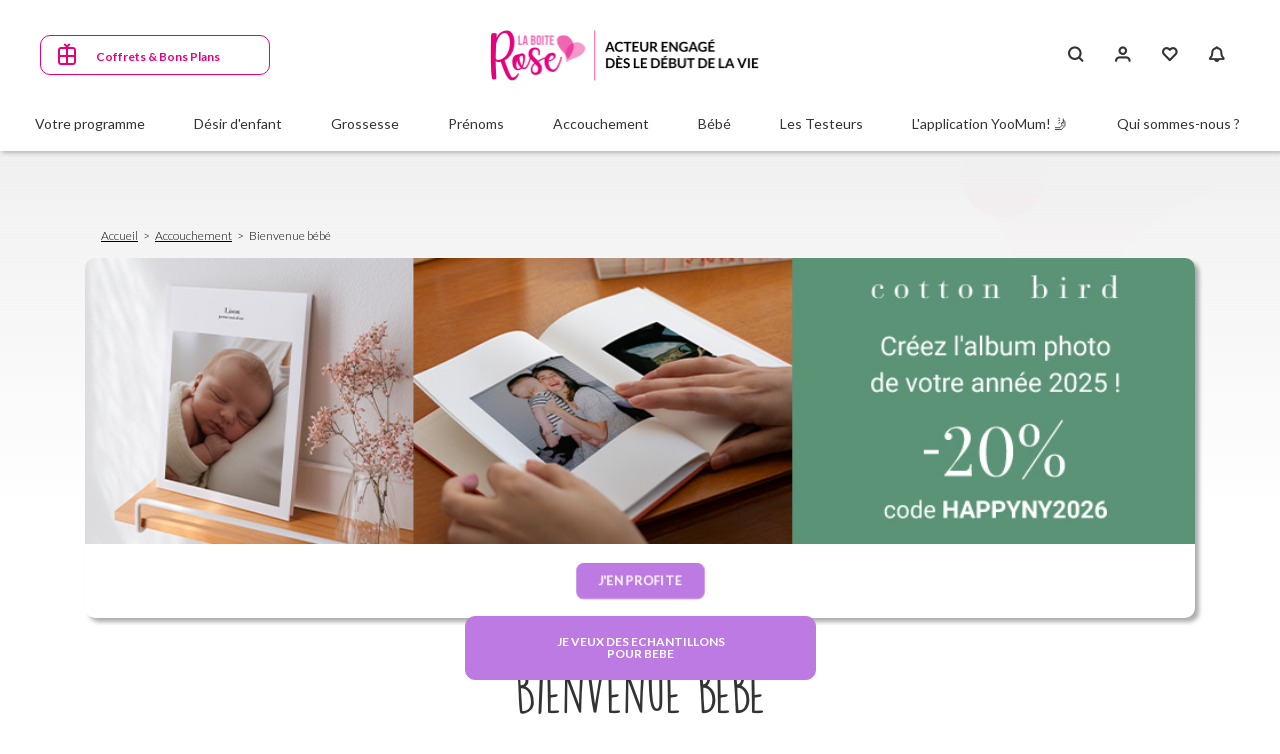

--- FILE ---
content_type: text/html; charset=UTF-8
request_url: https://www.laboiterose.fr/fr/accouchement/bienvenue-bebe
body_size: 102763
content:
<!DOCTYPE html><html lang="fr" dir="ltr" prefix="content: http://purl.org/rss/1.0/modules/content/ dc: http://purl.org/dc/terms/ foaf: http://xmlns.com/foaf/0.1/ og: http://ogp.me/ns# rdfs: http://www.w3.org/2000/01/rdf-schema# schema: http://schema.org/ sioc: http://rdfs.org/sioc/ns# sioct: http://rdfs.org/sioc/types# skos: http://www.w3.org/2004/02/skos/core# xsd: http://www.w3.org/2001/XMLSchema# "><head><title>Bienvenue bébé | La Boîte Rose</title><link rel="preconnect" href="https://fonts.googleapis.com"><link rel="preconnect" href="https://fonts.gstatic.com" crossorigin><link rel="preconnect" href="//fast.fonts.net"/><link rel="preload" as="image" type="image/png" href="/themes/laboiterose/logo.png"><link rel="preload" as="style" href="https://fonts.googleapis.com/css2?family=Lato:ital,wght@0,100;0,300;0,400;0,700;0,900;1,300&display=swap"><link rel="preload" as="style" href="https://fonts.googleapis.com/css2?family=Open+Sans:ital,wght@0,300;0,400;0,500;0,600;0,700;0,800;1,300;1,400;1,500;1,600;1,700;1,800&display=swap"><link rel="preload" href="/themes/laboiterose/assets/fonts/dk_lemon_yellow_sun/DK Lemon Yellow Sun.otf" crossorigin="anonymous" as="font" type="font/otf"><link rel="preload" as="style" href="/themes/laboiterose/assets/fonts/dk_lemon_yellow_sun/dk_lemon_yellow_sun.css"><link rel="preload" as="style" href="/themes/laboiterose/assets/fonts/icons-font/vactory-icons-font/style.min.css"><meta charset="utf-8" /><meta name="description" content="Bienvenue bébé" /><link rel="canonical" href="https://www.laboiterose.fr/fr/accouchement/bienvenue-bebe" /><meta property="og:site_name" content="La Boîte Rose" /><meta property="og:type" content="Article" /><meta property="og:url" content="https://www.laboiterose.fr/fr/accouchement/bienvenue-bebe" /><meta property="og:title" content="Bienvenue bébé" /><meta property="og:description" content="Bienvenue bébé" /><meta property="og:image:width" content="580" /><meta property="og:image:height" content="326" /><meta property="fb:app_id" content="1690915671018186" /><link rel="apple-touch-icon" sizes="180x180" href="/sites/default/files/favicons/apple-touch-icon.png"/><link rel="icon" type="image/png" sizes="32x32" href="/sites/default/files/favicons/favicon-32x32.png"/><link rel="icon" type="image/png" sizes="16x16" href="/sites/default/files/favicons/favicon-16x16.png"/><link rel="manifest" href="/sites/default/files/favicons/site.webmanifest"/><link rel="mask-icon" href="/sites/default/files/favicons/safari-pinned-tab.svg" color="#e6007e"/><meta name="msapplication-TileColor" content="#ffffff"/><meta name="theme-color" content="#ffffff"/><meta name="favicon-generator" content="Drupal responsive_favicons + realfavicongenerator.net" /><meta name="MobileOptimized" content="width" /><meta name="HandheldFriendly" content="true" /><meta name="viewport" content="width=device-width, initial-scale=1.0, maximum-scale=5, shrink-to-fit=no, viewport-fit=cover" /><script type="text/javascript">window.dataLayer = window.dataLayer || []; window.dataLayer.push({ 'gtm.start': new Date().getTime(), event: 'gtm.js' });</script><script type="text/javascript" src="https://b9ece18c950afbfa6b0fdbfa4ff731d3.laboiterose.fr/ijkjjbvvqd.js" async></script><link rel="alternate" hreflang="fr" href="https://www.laboiterose.fr/fr/accouchement/bienvenue-bebe" /><link rel="preload" href="https://res.cloudinary.com/dnudlklbz/image/upload/2024-03/375x451-inscription-03.jpg" as="image" fetchpriority="high" media="(max-width: 991px)" /><link rel="preload" href="https://res.cloudinary.com/dnudlklbz/image/upload/2024-03/1110x360-inscription-03.jpg" as="image" fetchpriority="high" media="(min-width: 992px)" /><link rel="stylesheet" media="print" onload="this.onload=null;this.removeAttribute('media');" href="https://fonts.googleapis.com/css2?family=Lato:ital,wght@0,100;0,300;0,400;0,700;0,900;1,300&display=swap"><link rel="stylesheet" media="print" onload="this.onload=null;this.removeAttribute('media');" href="https://fonts.googleapis.com/css2?family=Open+Sans:ital,wght@0,300;0,400;0,500;0,600;0,700;0,800;1,300;1,400;1,500;1,600;1,700;1,800&display=swap"><link rel="stylesheet" media="print" onload="this.onload=null;this.removeAttribute('media');" href="/themes/laboiterose/assets/fonts/icons-font/vactory-icons-font/style.min.css"><link rel="stylesheet" media="print" onload="this.onload=null;this.removeAttribute('media');" href="/themes/laboiterose/assets/fonts/dk_lemon_yellow_sun/dk_lemon_yellow_sun.css"> <noscript><link rel="stylesheet" href="https://fonts.googleapis.com/css2?family=Lato:ital,wght@0,100;0,300;0,400;0,700;0,900;1,300&display=swap"><link rel="stylesheet" href="https://fonts.googleapis.com/css2?family=Open+Sans:ital,wght@0,300;0,400;0,500;0,600;0,700;0,800;1,300;1,400;1,500;1,600;1,700;1,800&display=swap"><link rel="stylesheet" href="/themes/laboiterose/assets/fonts/icons-font/vactory-icons-font/style.min.css"/><link rel="stylesheet" href="/themes/laboiterose/assets/fonts/dk_lemon_yellow_sun/dk_lemon_yellow_sun.css"/> </noscript><style>*,*::before,*::after{box-sizing:border-box}html{font-family:sans-serif;line-height:1.15;-webkit-text-size-adjust:100%;-webkit-tap-highlight-color:rgba(0,0,0,0)}article,aside,figcaption,figure,footer,header,hgroup,main,nav,section{display:block}body{margin:0;font-family:"Lato";font-size:1rem;font-weight:400;line-height:1.25;color:#333;text-align:left;background-color:#fff}[tabindex="-1"]:focus:not(:focus-visible){outline:0 !important}hr{box-sizing:content-box;height:0;overflow:visible}h1,h2,h3,h4,h5,h6{margin-top:0;margin-bottom:.5rem}p{margin-top:0;margin-bottom:1rem}abbr[title],abbr[data-original-title]{text-decoration:underline;-webkit-text-decoration:underline dotted;text-decoration:underline dotted;cursor:help;border-bottom:0;-webkit-text-decoration-skip-ink:none;text-decoration-skip-ink:none}address{margin-bottom:1rem;font-style:normal;line-height:inherit}ol,ul,dl{margin-top:0;margin-bottom:1rem}ol ol,ul ul,ol ul,ul ol{margin-bottom:0}dt{font-weight:700}dd{margin-bottom:.5rem;margin-left:0}blockquote{margin:0 0 1rem}b,strong{font-weight:bold}small{font-size:80%}sub,sup{position:relative;font-size:75%;line-height:0;vertical-align:baseline}sub{bottom:-.25em}sup{top:-.5em}a{color:#6582A8;text-decoration:none;background-color:transparent}a:hover{color:#6582A8;text-decoration:underline}a:not([href]):not([class]){color:inherit;text-decoration:none}a:not([href]):not([class]):hover{color:inherit;text-decoration:none}pre,code,kbd,samp{font-family:SFMono-Regular,Menlo,Monaco,Consolas,"Liberation Mono","Courier New",monospace;font-size:1em}pre{margin-top:0;margin-bottom:1rem;overflow:auto;-ms-overflow-style:scrollbar}figure{margin:0 0 1rem}img{vertical-align:middle;border-style:none}svg{overflow:hidden;vertical-align:middle}table{border-collapse:collapse}caption{padding-top:.75rem;padding-bottom:.75rem;color:#6c757d;text-align:left;caption-side:bottom}th{text-align:inherit;text-align:-webkit-match-parent}label{display:inline-block;margin-bottom:.5rem}button{border-radius:0}button:focus:not(:focus-visible){outline:0}input,button,select,optgroup,textarea{margin:0;font-family:inherit;font-size:inherit;line-height:inherit}button,input{overflow:visible}button,select{text-transform:none}[role="button"]{cursor:pointer}select{word-wrap:normal}button,[type="button"],[type="reset"],[type="submit"]{-webkit-appearance:button}button:not(:disabled),[type="button"]:not(:disabled),[type="reset"]:not(:disabled),[type="submit"]:not(:disabled){cursor:pointer}button::-moz-focus-inner,[type="button"]::-moz-focus-inner,[type="reset"]::-moz-focus-inner,[type="submit"]::-moz-focus-inner{padding:0;border-style:none}input[type="radio"],input[type="checkbox"]{box-sizing:border-box;padding:0}textarea{overflow:auto;resize:vertical}fieldset{min-width:0;padding:0;margin:0;border:0}legend{display:block;width:100%;max-width:100%;padding:0;margin-bottom:.5rem;font-size:1.5rem;line-height:inherit;color:inherit;white-space:normal}progress{vertical-align:baseline}[type="number"]::-webkit-inner-spin-button,[type="number"]::-webkit-outer-spin-button{height:auto}[type="search"]{outline-offset:-0.125rem;-webkit-appearance:none}[type="search"]::-webkit-search-decoration{-webkit-appearance:none}::-webkit-file-upload-button{font:inherit;-webkit-appearance:button}output{display:inline-block}summary{display:list-item;cursor:pointer}template{display:none}[hidden]{display:none !important}
</style><style>html{box-sizing:border-box;-ms-overflow-style:scrollbar}*,*::before,*::after{box-sizing:inherit}.container,.container-fluid,.container-sm,.container-md,.container-lg,.container-xl{width:100%;padding-right:0.9375rem;padding-left:0.9375rem;margin-right:auto;margin-left:auto}@media (min-width: 576px){.container,.container-sm{max-width:33.75rem}}@media (min-width: 768px){.container,.container-sm,.container-md{max-width:45rem}}@media (min-width: 992px){.container,.container-sm,.container-md,.container-lg{max-width:60rem}}@media (min-width: 1200px){.container,.container-sm,.container-md,.container-lg,.container-xl{max-width:71.25rem}}.row{display:flex;flex-wrap:wrap;margin-right:-0.9375rem;margin-left:-0.9375rem}.no-gutters{margin-right:0;margin-left:0}.no-gutters>.col,.no-gutters>[class*="col-"]{padding-right:0;padding-left:0}.col-1,.col-2,.col-3,.col-4,.col-5,.col-6,.col-7,.col-8,.col-9,.col-10,.col-11,.col-12,.col,.col-auto,.col-sm-1,.col-sm-2,.col-sm-3,.col-sm-4,.col-sm-5,.col-sm-6,.col-sm-7,.col-sm-8,.col-sm-9,.col-sm-10,.col-sm-11,.col-sm-12,.col-sm,.col-sm-auto,.col-md-1,.col-md-2,.col-md-3,.col-md-4,.col-md-5,.col-md-6,.col-md-7,.col-md-8,.col-md-9,.col-md-10,.col-md-11,.col-md-12,.col-md,.col-md-auto,.col-lg-1,.col-lg-2,.col-lg-3,.col-lg-4,.col-lg-5,.col-lg-6,.col-lg-7,.col-lg-8,.col-lg-9,.col-lg-10,.col-lg-11,.col-lg-12,.col-lg,.col-lg-auto,.col-xl-1,.col-xl-2,.col-xl-3,.col-xl-4,.col-xl-5,.col-xl-6,.col-xl-7,.col-xl-8,.col-xl-9,.col-xl-10,.col-xl-11,.col-xl-12,.col-xl,.col-xl-auto{position:relative;width:100%;padding-right:0.9375rem;padding-left:0.9375rem}.col{flex-basis:0;flex-grow:1;max-width:100%}.row-cols-1>*{flex:0 0 100%;max-width:100%}.row-cols-2>*{flex:0 0 50%;max-width:50%}.row-cols-3>*{flex:0 0 33.33333%;max-width:33.33333%}.row-cols-4>*{flex:0 0 25%;max-width:25%}.row-cols-5>*{flex:0 0 20%;max-width:20%}.row-cols-6>*{flex:0 0 16.66667%;max-width:16.66667%}.col-auto{flex:0 0 auto;width:auto;max-width:100%}.col-1{flex:0 0 8.33333%;max-width:8.33333%}.col-2{flex:0 0 16.66667%;max-width:16.66667%}.col-3{flex:0 0 25%;max-width:25%}.col-4{flex:0 0 33.33333%;max-width:33.33333%}.col-5{flex:0 0 41.66667%;max-width:41.66667%}.col-6{flex:0 0 50%;max-width:50%}.col-7{flex:0 0 58.33333%;max-width:58.33333%}.col-8{flex:0 0 66.66667%;max-width:66.66667%}.col-9{flex:0 0 75%;max-width:75%}.col-10{flex:0 0 83.33333%;max-width:83.33333%}.col-11{flex:0 0 91.66667%;max-width:91.66667%}.col-12{flex:0 0 100%;max-width:100%}.order-first{order:-1}.order-last{order:13}.order-0{order:0}.order-1{order:1}.order-2{order:2}.order-3{order:3}.order-4{order:4}.order-5{order:5}.order-6{order:6}.order-7{order:7}.order-8{order:8}.order-9{order:9}.order-10{order:10}.order-11{order:11}.order-12{order:12}.offset-1{margin-left:8.33333%}.offset-2{margin-left:16.66667%}.offset-3{margin-left:25%}.offset-4{margin-left:33.33333%}.offset-5{margin-left:41.66667%}.offset-6{margin-left:50%}.offset-7{margin-left:58.33333%}.offset-8{margin-left:66.66667%}.offset-9{margin-left:75%}.offset-10{margin-left:83.33333%}.offset-11{margin-left:91.66667%}@media (min-width: 576px){.col-sm{flex-basis:0;flex-grow:1;max-width:100%}.row-cols-sm-1>*{flex:0 0 100%;max-width:100%}.row-cols-sm-2>*{flex:0 0 50%;max-width:50%}.row-cols-sm-3>*{flex:0 0 33.33333%;max-width:33.33333%}.row-cols-sm-4>*{flex:0 0 25%;max-width:25%}.row-cols-sm-5>*{flex:0 0 20%;max-width:20%}.row-cols-sm-6>*{flex:0 0 16.66667%;max-width:16.66667%}.col-sm-auto{flex:0 0 auto;width:auto;max-width:100%}.col-sm-1{flex:0 0 8.33333%;max-width:8.33333%}.col-sm-2{flex:0 0 16.66667%;max-width:16.66667%}.col-sm-3{flex:0 0 25%;max-width:25%}.col-sm-4{flex:0 0 33.33333%;max-width:33.33333%}.col-sm-5{flex:0 0 41.66667%;max-width:41.66667%}.col-sm-6{flex:0 0 50%;max-width:50%}.col-sm-7{flex:0 0 58.33333%;max-width:58.33333%}.col-sm-8{flex:0 0 66.66667%;max-width:66.66667%}.col-sm-9{flex:0 0 75%;max-width:75%}.col-sm-10{flex:0 0 83.33333%;max-width:83.33333%}.col-sm-11{flex:0 0 91.66667%;max-width:91.66667%}.col-sm-12{flex:0 0 100%;max-width:100%}.order-sm-first{order:-1}.order-sm-last{order:13}.order-sm-0{order:0}.order-sm-1{order:1}.order-sm-2{order:2}.order-sm-3{order:3}.order-sm-4{order:4}.order-sm-5{order:5}.order-sm-6{order:6}.order-sm-7{order:7}.order-sm-8{order:8}.order-sm-9{order:9}.order-sm-10{order:10}.order-sm-11{order:11}.order-sm-12{order:12}.offset-sm-0{margin-left:0}.offset-sm-1{margin-left:8.33333%}.offset-sm-2{margin-left:16.66667%}.offset-sm-3{margin-left:25%}.offset-sm-4{margin-left:33.33333%}.offset-sm-5{margin-left:41.66667%}.offset-sm-6{margin-left:50%}.offset-sm-7{margin-left:58.33333%}.offset-sm-8{margin-left:66.66667%}.offset-sm-9{margin-left:75%}.offset-sm-10{margin-left:83.33333%}.offset-sm-11{margin-left:91.66667%}}@media (min-width: 768px){.col-md{flex-basis:0;flex-grow:1;max-width:100%}.row-cols-md-1>*{flex:0 0 100%;max-width:100%}.row-cols-md-2>*{flex:0 0 50%;max-width:50%}.row-cols-md-3>*{flex:0 0 33.33333%;max-width:33.33333%}.row-cols-md-4>*{flex:0 0 25%;max-width:25%}.row-cols-md-5>*{flex:0 0 20%;max-width:20%}.row-cols-md-6>*{flex:0 0 16.66667%;max-width:16.66667%}.col-md-auto{flex:0 0 auto;width:auto;max-width:100%}.col-md-1{flex:0 0 8.33333%;max-width:8.33333%}.col-md-2{flex:0 0 16.66667%;max-width:16.66667%}.col-md-3{flex:0 0 25%;max-width:25%}.col-md-4{flex:0 0 33.33333%;max-width:33.33333%}.col-md-5{flex:0 0 41.66667%;max-width:41.66667%}.col-md-6{flex:0 0 50%;max-width:50%}.col-md-7{flex:0 0 58.33333%;max-width:58.33333%}.col-md-8{flex:0 0 66.66667%;max-width:66.66667%}.col-md-9{flex:0 0 75%;max-width:75%}.col-md-10{flex:0 0 83.33333%;max-width:83.33333%}.col-md-11{flex:0 0 91.66667%;max-width:91.66667%}.col-md-12{flex:0 0 100%;max-width:100%}.order-md-first{order:-1}.order-md-last{order:13}.order-md-0{order:0}.order-md-1{order:1}.order-md-2{order:2}.order-md-3{order:3}.order-md-4{order:4}.order-md-5{order:5}.order-md-6{order:6}.order-md-7{order:7}.order-md-8{order:8}.order-md-9{order:9}.order-md-10{order:10}.order-md-11{order:11}.order-md-12{order:12}.offset-md-0{margin-left:0}.offset-md-1{margin-left:8.33333%}.offset-md-2{margin-left:16.66667%}.offset-md-3{margin-left:25%}.offset-md-4{margin-left:33.33333%}.offset-md-5{margin-left:41.66667%}.offset-md-6{margin-left:50%}.offset-md-7{margin-left:58.33333%}.offset-md-8{margin-left:66.66667%}.offset-md-9{margin-left:75%}.offset-md-10{margin-left:83.33333%}.offset-md-11{margin-left:91.66667%}}@media (min-width: 992px){.col-lg{flex-basis:0;flex-grow:1;max-width:100%}.row-cols-lg-1>*{flex:0 0 100%;max-width:100%}.row-cols-lg-2>*{flex:0 0 50%;max-width:50%}.row-cols-lg-3>*{flex:0 0 33.33333%;max-width:33.33333%}.row-cols-lg-4>*{flex:0 0 25%;max-width:25%}.row-cols-lg-5>*{flex:0 0 20%;max-width:20%}.row-cols-lg-6>*{flex:0 0 16.66667%;max-width:16.66667%}.col-lg-auto{flex:0 0 auto;width:auto;max-width:100%}.col-lg-1{flex:0 0 8.33333%;max-width:8.33333%}.col-lg-2{flex:0 0 16.66667%;max-width:16.66667%}.col-lg-3{flex:0 0 25%;max-width:25%}.col-lg-4{flex:0 0 33.33333%;max-width:33.33333%}.col-lg-5{flex:0 0 41.66667%;max-width:41.66667%}.col-lg-6{flex:0 0 50%;max-width:50%}.col-lg-7{flex:0 0 58.33333%;max-width:58.33333%}.col-lg-8{flex:0 0 66.66667%;max-width:66.66667%}.col-lg-9{flex:0 0 75%;max-width:75%}.col-lg-10{flex:0 0 83.33333%;max-width:83.33333%}.col-lg-11{flex:0 0 91.66667%;max-width:91.66667%}.col-lg-12{flex:0 0 100%;max-width:100%}.order-lg-first{order:-1}.order-lg-last{order:13}.order-lg-0{order:0}.order-lg-1{order:1}.order-lg-2{order:2}.order-lg-3{order:3}.order-lg-4{order:4}.order-lg-5{order:5}.order-lg-6{order:6}.order-lg-7{order:7}.order-lg-8{order:8}.order-lg-9{order:9}.order-lg-10{order:10}.order-lg-11{order:11}.order-lg-12{order:12}.offset-lg-0{margin-left:0}.offset-lg-1{margin-left:8.33333%}.offset-lg-2{margin-left:16.66667%}.offset-lg-3{margin-left:25%}.offset-lg-4{margin-left:33.33333%}.offset-lg-5{margin-left:41.66667%}.offset-lg-6{margin-left:50%}.offset-lg-7{margin-left:58.33333%}.offset-lg-8{margin-left:66.66667%}.offset-lg-9{margin-left:75%}.offset-lg-10{margin-left:83.33333%}.offset-lg-11{margin-left:91.66667%}}@media (min-width: 1200px){.col-xl{flex-basis:0;flex-grow:1;max-width:100%}.row-cols-xl-1>*{flex:0 0 100%;max-width:100%}.row-cols-xl-2>*{flex:0 0 50%;max-width:50%}.row-cols-xl-3>*{flex:0 0 33.33333%;max-width:33.33333%}.row-cols-xl-4>*{flex:0 0 25%;max-width:25%}.row-cols-xl-5>*{flex:0 0 20%;max-width:20%}.row-cols-xl-6>*{flex:0 0 16.66667%;max-width:16.66667%}.col-xl-auto{flex:0 0 auto;width:auto;max-width:100%}.col-xl-1{flex:0 0 8.33333%;max-width:8.33333%}.col-xl-2{flex:0 0 16.66667%;max-width:16.66667%}.col-xl-3{flex:0 0 25%;max-width:25%}.col-xl-4{flex:0 0 33.33333%;max-width:33.33333%}.col-xl-5{flex:0 0 41.66667%;max-width:41.66667%}.col-xl-6{flex:0 0 50%;max-width:50%}.col-xl-7{flex:0 0 58.33333%;max-width:58.33333%}.col-xl-8{flex:0 0 66.66667%;max-width:66.66667%}.col-xl-9{flex:0 0 75%;max-width:75%}.col-xl-10{flex:0 0 83.33333%;max-width:83.33333%}.col-xl-11{flex:0 0 91.66667%;max-width:91.66667%}.col-xl-12{flex:0 0 100%;max-width:100%}.order-xl-first{order:-1}.order-xl-last{order:13}.order-xl-0{order:0}.order-xl-1{order:1}.order-xl-2{order:2}.order-xl-3{order:3}.order-xl-4{order:4}.order-xl-5{order:5}.order-xl-6{order:6}.order-xl-7{order:7}.order-xl-8{order:8}.order-xl-9{order:9}.order-xl-10{order:10}.order-xl-11{order:11}.order-xl-12{order:12}.offset-xl-0{margin-left:0}.offset-xl-1{margin-left:8.33333%}.offset-xl-2{margin-left:16.66667%}.offset-xl-3{margin-left:25%}.offset-xl-4{margin-left:33.33333%}.offset-xl-5{margin-left:41.66667%}.offset-xl-6{margin-left:50%}.offset-xl-7{margin-left:58.33333%}.offset-xl-8{margin-left:66.66667%}.offset-xl-9{margin-left:75%}.offset-xl-10{margin-left:83.33333%}.offset-xl-11{margin-left:91.66667%}}.d-none{display:none !important}.d-inline{display:inline !important}.d-inline-block{display:inline-block !important}.d-block{display:block !important}.d-table{display:table !important}.d-table-row{display:table-row !important}.d-table-cell{display:table-cell !important}.d-flex{display:flex !important}.d-inline-flex{display:inline-flex !important}@media (min-width: 576px){.d-sm-none{display:none !important}.d-sm-inline{display:inline !important}.d-sm-inline-block{display:inline-block !important}.d-sm-block{display:block !important}.d-sm-table{display:table !important}.d-sm-table-row{display:table-row !important}.d-sm-table-cell{display:table-cell !important}.d-sm-flex{display:flex !important}.d-sm-inline-flex{display:inline-flex !important}}@media (min-width: 768px){.d-md-none{display:none !important}.d-md-inline{display:inline !important}.d-md-inline-block{display:inline-block !important}.d-md-block{display:block !important}.d-md-table{display:table !important}.d-md-table-row{display:table-row !important}.d-md-table-cell{display:table-cell !important}.d-md-flex{display:flex !important}.d-md-inline-flex{display:inline-flex !important}}@media (min-width: 992px){.d-lg-none{display:none !important}.d-lg-inline{display:inline !important}.d-lg-inline-block{display:inline-block !important}.d-lg-block{display:block !important}.d-lg-table{display:table !important}.d-lg-table-row{display:table-row !important}.d-lg-table-cell{display:table-cell !important}.d-lg-flex{display:flex !important}.d-lg-inline-flex{display:inline-flex !important}}@media (min-width: 1200px){.d-xl-none{display:none !important}.d-xl-inline{display:inline !important}.d-xl-inline-block{display:inline-block !important}.d-xl-block{display:block !important}.d-xl-table{display:table !important}.d-xl-table-row{display:table-row !important}.d-xl-table-cell{display:table-cell !important}.d-xl-flex{display:flex !important}.d-xl-inline-flex{display:inline-flex !important}}@media print{.d-print-none{display:none !important}.d-print-inline{display:inline !important}.d-print-inline-block{display:inline-block !important}.d-print-block{display:block !important}.d-print-table{display:table !important}.d-print-table-row{display:table-row !important}.d-print-table-cell{display:table-cell !important}.d-print-flex{display:flex !important}.d-print-inline-flex{display:inline-flex !important}}.flex-row{flex-direction:row !important}.flex-column{flex-direction:column !important}.flex-row-reverse{flex-direction:row-reverse !important}.flex-column-reverse{flex-direction:column-reverse !important}.flex-wrap{flex-wrap:wrap !important}.flex-nowrap{flex-wrap:nowrap !important}.flex-wrap-reverse{flex-wrap:wrap-reverse !important}.flex-fill{flex:1 1 auto !important}.flex-grow-0{flex-grow:0 !important}.flex-grow-1{flex-grow:1 !important}.flex-shrink-0{flex-shrink:0 !important}.flex-shrink-1{flex-shrink:1 !important}.justify-content-start{justify-content:flex-start !important}.justify-content-end{justify-content:flex-end !important}.justify-content-center{justify-content:center !important}.justify-content-between{justify-content:space-between !important}.justify-content-around{justify-content:space-around !important}.align-items-start{align-items:flex-start !important}.align-items-end{align-items:flex-end !important}.align-items-center{align-items:center !important}.align-items-baseline{align-items:baseline !important}.align-items-stretch{align-items:stretch !important}.align-content-start{align-content:flex-start !important}.align-content-end{align-content:flex-end !important}.align-content-center{align-content:center !important}.align-content-between{align-content:space-between !important}.align-content-around{align-content:space-around !important}.align-content-stretch{align-content:stretch !important}.align-self-auto{align-self:auto !important}.align-self-start{align-self:flex-start !important}.align-self-end{align-self:flex-end !important}.align-self-center{align-self:center !important}.align-self-baseline{align-self:baseline !important}.align-self-stretch{align-self:stretch !important}@media (min-width: 576px){.flex-sm-row{flex-direction:row !important}.flex-sm-column{flex-direction:column !important}.flex-sm-row-reverse{flex-direction:row-reverse !important}.flex-sm-column-reverse{flex-direction:column-reverse !important}.flex-sm-wrap{flex-wrap:wrap !important}.flex-sm-nowrap{flex-wrap:nowrap !important}.flex-sm-wrap-reverse{flex-wrap:wrap-reverse !important}.flex-sm-fill{flex:1 1 auto !important}.flex-sm-grow-0{flex-grow:0 !important}.flex-sm-grow-1{flex-grow:1 !important}.flex-sm-shrink-0{flex-shrink:0 !important}.flex-sm-shrink-1{flex-shrink:1 !important}.justify-content-sm-start{justify-content:flex-start !important}.justify-content-sm-end{justify-content:flex-end !important}.justify-content-sm-center{justify-content:center !important}.justify-content-sm-between{justify-content:space-between !important}.justify-content-sm-around{justify-content:space-around !important}.align-items-sm-start{align-items:flex-start !important}.align-items-sm-end{align-items:flex-end !important}.align-items-sm-center{align-items:center !important}.align-items-sm-baseline{align-items:baseline !important}.align-items-sm-stretch{align-items:stretch !important}.align-content-sm-start{align-content:flex-start !important}.align-content-sm-end{align-content:flex-end !important}.align-content-sm-center{align-content:center !important}.align-content-sm-between{align-content:space-between !important}.align-content-sm-around{align-content:space-around !important}.align-content-sm-stretch{align-content:stretch !important}.align-self-sm-auto{align-self:auto !important}.align-self-sm-start{align-self:flex-start !important}.align-self-sm-end{align-self:flex-end !important}.align-self-sm-center{align-self:center !important}.align-self-sm-baseline{align-self:baseline !important}.align-self-sm-stretch{align-self:stretch !important}}@media (min-width: 768px){.flex-md-row{flex-direction:row !important}.flex-md-column{flex-direction:column !important}.flex-md-row-reverse{flex-direction:row-reverse !important}.flex-md-column-reverse{flex-direction:column-reverse !important}.flex-md-wrap{flex-wrap:wrap !important}.flex-md-nowrap{flex-wrap:nowrap !important}.flex-md-wrap-reverse{flex-wrap:wrap-reverse !important}.flex-md-fill{flex:1 1 auto !important}.flex-md-grow-0{flex-grow:0 !important}.flex-md-grow-1{flex-grow:1 !important}.flex-md-shrink-0{flex-shrink:0 !important}.flex-md-shrink-1{flex-shrink:1 !important}.justify-content-md-start{justify-content:flex-start !important}.justify-content-md-end{justify-content:flex-end !important}.justify-content-md-center{justify-content:center !important}.justify-content-md-between{justify-content:space-between !important}.justify-content-md-around{justify-content:space-around !important}.align-items-md-start{align-items:flex-start !important}.align-items-md-end{align-items:flex-end !important}.align-items-md-center{align-items:center !important}.align-items-md-baseline{align-items:baseline !important}.align-items-md-stretch{align-items:stretch !important}.align-content-md-start{align-content:flex-start !important}.align-content-md-end{align-content:flex-end !important}.align-content-md-center{align-content:center !important}.align-content-md-between{align-content:space-between !important}.align-content-md-around{align-content:space-around !important}.align-content-md-stretch{align-content:stretch !important}.align-self-md-auto{align-self:auto !important}.align-self-md-start{align-self:flex-start !important}.align-self-md-end{align-self:flex-end !important}.align-self-md-center{align-self:center !important}.align-self-md-baseline{align-self:baseline !important}.align-self-md-stretch{align-self:stretch !important}}@media (min-width: 992px){.flex-lg-row{flex-direction:row !important}.flex-lg-column{flex-direction:column !important}.flex-lg-row-reverse{flex-direction:row-reverse !important}.flex-lg-column-reverse{flex-direction:column-reverse !important}.flex-lg-wrap{flex-wrap:wrap !important}.flex-lg-nowrap{flex-wrap:nowrap !important}.flex-lg-wrap-reverse{flex-wrap:wrap-reverse !important}.flex-lg-fill{flex:1 1 auto !important}.flex-lg-grow-0{flex-grow:0 !important}.flex-lg-grow-1{flex-grow:1 !important}.flex-lg-shrink-0{flex-shrink:0 !important}.flex-lg-shrink-1{flex-shrink:1 !important}.justify-content-lg-start{justify-content:flex-start !important}.justify-content-lg-end{justify-content:flex-end !important}.justify-content-lg-center{justify-content:center !important}.justify-content-lg-between{justify-content:space-between !important}.justify-content-lg-around{justify-content:space-around !important}.align-items-lg-start{align-items:flex-start !important}.align-items-lg-end{align-items:flex-end !important}.align-items-lg-center{align-items:center !important}.align-items-lg-baseline{align-items:baseline !important}.align-items-lg-stretch{align-items:stretch !important}.align-content-lg-start{align-content:flex-start !important}.align-content-lg-end{align-content:flex-end !important}.align-content-lg-center{align-content:center !important}.align-content-lg-between{align-content:space-between !important}.align-content-lg-around{align-content:space-around !important}.align-content-lg-stretch{align-content:stretch !important}.align-self-lg-auto{align-self:auto !important}.align-self-lg-start{align-self:flex-start !important}.align-self-lg-end{align-self:flex-end !important}.align-self-lg-center{align-self:center !important}.align-self-lg-baseline{align-self:baseline !important}.align-self-lg-stretch{align-self:stretch !important}}@media (min-width: 1200px){.flex-xl-row{flex-direction:row !important}.flex-xl-column{flex-direction:column !important}.flex-xl-row-reverse{flex-direction:row-reverse !important}.flex-xl-column-reverse{flex-direction:column-reverse !important}.flex-xl-wrap{flex-wrap:wrap !important}.flex-xl-nowrap{flex-wrap:nowrap !important}.flex-xl-wrap-reverse{flex-wrap:wrap-reverse !important}.flex-xl-fill{flex:1 1 auto !important}.flex-xl-grow-0{flex-grow:0 !important}.flex-xl-grow-1{flex-grow:1 !important}.flex-xl-shrink-0{flex-shrink:0 !important}.flex-xl-shrink-1{flex-shrink:1 !important}.justify-content-xl-start{justify-content:flex-start !important}.justify-content-xl-end{justify-content:flex-end !important}.justify-content-xl-center{justify-content:center !important}.justify-content-xl-between{justify-content:space-between !important}.justify-content-xl-around{justify-content:space-around !important}.align-items-xl-start{align-items:flex-start !important}.align-items-xl-end{align-items:flex-end !important}.align-items-xl-center{align-items:center !important}.align-items-xl-baseline{align-items:baseline !important}.align-items-xl-stretch{align-items:stretch !important}.align-content-xl-start{align-content:flex-start !important}.align-content-xl-end{align-content:flex-end !important}.align-content-xl-center{align-content:center !important}.align-content-xl-between{align-content:space-between !important}.align-content-xl-around{align-content:space-around !important}.align-content-xl-stretch{align-content:stretch !important}.align-self-xl-auto{align-self:auto !important}.align-self-xl-start{align-self:flex-start !important}.align-self-xl-end{align-self:flex-end !important}.align-self-xl-center{align-self:center !important}.align-self-xl-baseline{align-self:baseline !important}.align-self-xl-stretch{align-self:stretch !important}}.m-0{margin:0 !important}.mt-0,.my-0{margin-top:0 !important}.mr-0,.mx-0{margin-right:0 !important}.mb-0,.my-0{margin-bottom:0 !important}.ml-0,.mx-0{margin-left:0 !important}.m-1{margin:.25rem !important}.mt-1,.my-1{margin-top:.25rem !important}.mr-1,.mx-1{margin-right:.25rem !important}.mb-1,.my-1{margin-bottom:.25rem !important}.ml-1,.mx-1{margin-left:.25rem !important}.m-2{margin:.5rem !important}.mt-2,.my-2{margin-top:.5rem !important}.mr-2,.mx-2{margin-right:.5rem !important}.mb-2,.my-2{margin-bottom:.5rem !important}.ml-2,.mx-2{margin-left:.5rem !important}.m-3{margin:1rem !important}.mt-3,.my-3{margin-top:1rem !important}.mr-3,.mx-3{margin-right:1rem !important}.mb-3,.my-3{margin-bottom:1rem !important}.ml-3,.mx-3{margin-left:1rem !important}.m-4{margin:1.5rem !important}.mt-4,.my-4{margin-top:1.5rem !important}.mr-4,.mx-4{margin-right:1.5rem !important}.mb-4,.my-4{margin-bottom:1.5rem !important}.ml-4,.mx-4{margin-left:1.5rem !important}.m-5{margin:3rem !important}.mt-5,.my-5{margin-top:3rem !important}.mr-5,.mx-5{margin-right:3rem !important}.mb-5,.my-5{margin-bottom:3rem !important}.ml-5,.mx-5{margin-left:3rem !important}.p-0{padding:0 !important}.pt-0,.py-0{padding-top:0 !important}.pr-0,.px-0{padding-right:0 !important}.pb-0,.py-0{padding-bottom:0 !important}.pl-0,.px-0{padding-left:0 !important}.p-1{padding:.25rem !important}.pt-1,.py-1{padding-top:.25rem !important}.pr-1,.px-1{padding-right:.25rem !important}.pb-1,.py-1{padding-bottom:.25rem !important}.pl-1,.px-1{padding-left:.25rem !important}.p-2{padding:.5rem !important}.pt-2,.py-2{padding-top:.5rem !important}.pr-2,.px-2{padding-right:.5rem !important}.pb-2,.py-2{padding-bottom:.5rem !important}.pl-2,.px-2{padding-left:.5rem !important}.p-3{padding:1rem !important}.pt-3,.py-3{padding-top:1rem !important}.pr-3,.px-3{padding-right:1rem !important}.pb-3,.py-3{padding-bottom:1rem !important}.pl-3,.px-3{padding-left:1rem !important}.p-4{padding:1.5rem !important}.pt-4,.py-4{padding-top:1.5rem !important}.pr-4,.px-4{padding-right:1.5rem !important}.pb-4,.py-4{padding-bottom:1.5rem !important}.pl-4,.px-4{padding-left:1.5rem !important}.p-5{padding:3rem !important}.pt-5,.py-5{padding-top:3rem !important}.pr-5,.px-5{padding-right:3rem !important}.pb-5,.py-5{padding-bottom:3rem !important}.pl-5,.px-5{padding-left:3rem !important}.m-n1{margin:-.25rem !important}.mt-n1,.my-n1{margin-top:-.25rem !important}.mr-n1,.mx-n1{margin-right:-.25rem !important}.mb-n1,.my-n1{margin-bottom:-.25rem !important}.ml-n1,.mx-n1{margin-left:-.25rem !important}.m-n2{margin:-.5rem !important}.mt-n2,.my-n2{margin-top:-.5rem !important}.mr-n2,.mx-n2{margin-right:-.5rem !important}.mb-n2,.my-n2{margin-bottom:-.5rem !important}.ml-n2,.mx-n2{margin-left:-.5rem !important}.m-n3{margin:-1rem !important}.mt-n3,.my-n3{margin-top:-1rem !important}.mr-n3,.mx-n3{margin-right:-1rem !important}.mb-n3,.my-n3{margin-bottom:-1rem !important}.ml-n3,.mx-n3{margin-left:-1rem !important}.m-n4{margin:-1.5rem !important}.mt-n4,.my-n4{margin-top:-1.5rem !important}.mr-n4,.mx-n4{margin-right:-1.5rem !important}.mb-n4,.my-n4{margin-bottom:-1.5rem !important}.ml-n4,.mx-n4{margin-left:-1.5rem !important}.m-n5{margin:-3rem !important}.mt-n5,.my-n5{margin-top:-3rem !important}.mr-n5,.mx-n5{margin-right:-3rem !important}.mb-n5,.my-n5{margin-bottom:-3rem !important}.ml-n5,.mx-n5{margin-left:-3rem !important}.m-auto{margin:auto !important}.mt-auto,.my-auto{margin-top:auto !important}.mr-auto,.mx-auto{margin-right:auto !important}.mb-auto,.my-auto{margin-bottom:auto !important}.ml-auto,.mx-auto{margin-left:auto !important}@media (min-width: 576px){.m-sm-0{margin:0 !important}.mt-sm-0,.my-sm-0{margin-top:0 !important}.mr-sm-0,.mx-sm-0{margin-right:0 !important}.mb-sm-0,.my-sm-0{margin-bottom:0 !important}.ml-sm-0,.mx-sm-0{margin-left:0 !important}.m-sm-1{margin:.25rem !important}.mt-sm-1,.my-sm-1{margin-top:.25rem !important}.mr-sm-1,.mx-sm-1{margin-right:.25rem !important}.mb-sm-1,.my-sm-1{margin-bottom:.25rem !important}.ml-sm-1,.mx-sm-1{margin-left:.25rem !important}.m-sm-2{margin:.5rem !important}.mt-sm-2,.my-sm-2{margin-top:.5rem !important}.mr-sm-2,.mx-sm-2{margin-right:.5rem !important}.mb-sm-2,.my-sm-2{margin-bottom:.5rem !important}.ml-sm-2,.mx-sm-2{margin-left:.5rem !important}.m-sm-3{margin:1rem !important}.mt-sm-3,.my-sm-3{margin-top:1rem !important}.mr-sm-3,.mx-sm-3{margin-right:1rem !important}.mb-sm-3,.my-sm-3{margin-bottom:1rem !important}.ml-sm-3,.mx-sm-3{margin-left:1rem !important}.m-sm-4{margin:1.5rem !important}.mt-sm-4,.my-sm-4{margin-top:1.5rem !important}.mr-sm-4,.mx-sm-4{margin-right:1.5rem !important}.mb-sm-4,.my-sm-4{margin-bottom:1.5rem !important}.ml-sm-4,.mx-sm-4{margin-left:1.5rem !important}.m-sm-5{margin:3rem !important}.mt-sm-5,.my-sm-5{margin-top:3rem !important}.mr-sm-5,.mx-sm-5{margin-right:3rem !important}.mb-sm-5,.my-sm-5{margin-bottom:3rem !important}.ml-sm-5,.mx-sm-5{margin-left:3rem !important}.p-sm-0{padding:0 !important}.pt-sm-0,.py-sm-0{padding-top:0 !important}.pr-sm-0,.px-sm-0{padding-right:0 !important}.pb-sm-0,.py-sm-0{padding-bottom:0 !important}.pl-sm-0,.px-sm-0{padding-left:0 !important}.p-sm-1{padding:.25rem !important}.pt-sm-1,.py-sm-1{padding-top:.25rem !important}.pr-sm-1,.px-sm-1{padding-right:.25rem !important}.pb-sm-1,.py-sm-1{padding-bottom:.25rem !important}.pl-sm-1,.px-sm-1{padding-left:.25rem !important}.p-sm-2{padding:.5rem !important}.pt-sm-2,.py-sm-2{padding-top:.5rem !important}.pr-sm-2,.px-sm-2{padding-right:.5rem !important}.pb-sm-2,.py-sm-2{padding-bottom:.5rem !important}.pl-sm-2,.px-sm-2{padding-left:.5rem !important}.p-sm-3{padding:1rem !important}.pt-sm-3,.py-sm-3{padding-top:1rem !important}.pr-sm-3,.px-sm-3{padding-right:1rem !important}.pb-sm-3,.py-sm-3{padding-bottom:1rem !important}.pl-sm-3,.px-sm-3{padding-left:1rem !important}.p-sm-4{padding:1.5rem !important}.pt-sm-4,.py-sm-4{padding-top:1.5rem !important}.pr-sm-4,.px-sm-4{padding-right:1.5rem !important}.pb-sm-4,.py-sm-4{padding-bottom:1.5rem !important}.pl-sm-4,.px-sm-4{padding-left:1.5rem !important}.p-sm-5{padding:3rem !important}.pt-sm-5,.py-sm-5{padding-top:3rem !important}.pr-sm-5,.px-sm-5{padding-right:3rem !important}.pb-sm-5,.py-sm-5{padding-bottom:3rem !important}.pl-sm-5,.px-sm-5{padding-left:3rem !important}.m-sm-n1{margin:-.25rem !important}.mt-sm-n1,.my-sm-n1{margin-top:-.25rem !important}.mr-sm-n1,.mx-sm-n1{margin-right:-.25rem !important}.mb-sm-n1,.my-sm-n1{margin-bottom:-.25rem !important}.ml-sm-n1,.mx-sm-n1{margin-left:-.25rem !important}.m-sm-n2{margin:-.5rem !important}.mt-sm-n2,.my-sm-n2{margin-top:-.5rem !important}.mr-sm-n2,.mx-sm-n2{margin-right:-.5rem !important}.mb-sm-n2,.my-sm-n2{margin-bottom:-.5rem !important}.ml-sm-n2,.mx-sm-n2{margin-left:-.5rem !important}.m-sm-n3{margin:-1rem !important}.mt-sm-n3,.my-sm-n3{margin-top:-1rem !important}.mr-sm-n3,.mx-sm-n3{margin-right:-1rem !important}.mb-sm-n3,.my-sm-n3{margin-bottom:-1rem !important}.ml-sm-n3,.mx-sm-n3{margin-left:-1rem !important}.m-sm-n4{margin:-1.5rem !important}.mt-sm-n4,.my-sm-n4{margin-top:-1.5rem !important}.mr-sm-n4,.mx-sm-n4{margin-right:-1.5rem !important}.mb-sm-n4,.my-sm-n4{margin-bottom:-1.5rem !important}.ml-sm-n4,.mx-sm-n4{margin-left:-1.5rem !important}.m-sm-n5{margin:-3rem !important}.mt-sm-n5,.my-sm-n5{margin-top:-3rem !important}.mr-sm-n5,.mx-sm-n5{margin-right:-3rem !important}.mb-sm-n5,.my-sm-n5{margin-bottom:-3rem !important}.ml-sm-n5,.mx-sm-n5{margin-left:-3rem !important}.m-sm-auto{margin:auto !important}.mt-sm-auto,.my-sm-auto{margin-top:auto !important}.mr-sm-auto,.mx-sm-auto{margin-right:auto !important}.mb-sm-auto,.my-sm-auto{margin-bottom:auto !important}.ml-sm-auto,.mx-sm-auto{margin-left:auto !important}}@media (min-width: 768px){.m-md-0{margin:0 !important}.mt-md-0,.my-md-0{margin-top:0 !important}.mr-md-0,.mx-md-0{margin-right:0 !important}.mb-md-0,.my-md-0{margin-bottom:0 !important}.ml-md-0,.mx-md-0{margin-left:0 !important}.m-md-1{margin:.25rem !important}.mt-md-1,.my-md-1{margin-top:.25rem !important}.mr-md-1,.mx-md-1{margin-right:.25rem !important}.mb-md-1,.my-md-1{margin-bottom:.25rem !important}.ml-md-1,.mx-md-1{margin-left:.25rem !important}.m-md-2{margin:.5rem !important}.mt-md-2,.my-md-2{margin-top:.5rem !important}.mr-md-2,.mx-md-2{margin-right:.5rem !important}.mb-md-2,.my-md-2{margin-bottom:.5rem !important}.ml-md-2,.mx-md-2{margin-left:.5rem !important}.m-md-3{margin:1rem !important}.mt-md-3,.my-md-3{margin-top:1rem !important}.mr-md-3,.mx-md-3{margin-right:1rem !important}.mb-md-3,.my-md-3{margin-bottom:1rem !important}.ml-md-3,.mx-md-3{margin-left:1rem !important}.m-md-4{margin:1.5rem !important}.mt-md-4,.my-md-4{margin-top:1.5rem !important}.mr-md-4,.mx-md-4{margin-right:1.5rem !important}.mb-md-4,.my-md-4{margin-bottom:1.5rem !important}.ml-md-4,.mx-md-4{margin-left:1.5rem !important}.m-md-5{margin:3rem !important}.mt-md-5,.my-md-5{margin-top:3rem !important}.mr-md-5,.mx-md-5{margin-right:3rem !important}.mb-md-5,.my-md-5{margin-bottom:3rem !important}.ml-md-5,.mx-md-5{margin-left:3rem !important}.p-md-0{padding:0 !important}.pt-md-0,.py-md-0{padding-top:0 !important}.pr-md-0,.px-md-0{padding-right:0 !important}.pb-md-0,.py-md-0{padding-bottom:0 !important}.pl-md-0,.px-md-0{padding-left:0 !important}.p-md-1{padding:.25rem !important}.pt-md-1,.py-md-1{padding-top:.25rem !important}.pr-md-1,.px-md-1{padding-right:.25rem !important}.pb-md-1,.py-md-1{padding-bottom:.25rem !important}.pl-md-1,.px-md-1{padding-left:.25rem !important}.p-md-2{padding:.5rem !important}.pt-md-2,.py-md-2{padding-top:.5rem !important}.pr-md-2,.px-md-2{padding-right:.5rem !important}.pb-md-2,.py-md-2{padding-bottom:.5rem !important}.pl-md-2,.px-md-2{padding-left:.5rem !important}.p-md-3{padding:1rem !important}.pt-md-3,.py-md-3{padding-top:1rem !important}.pr-md-3,.px-md-3{padding-right:1rem !important}.pb-md-3,.py-md-3{padding-bottom:1rem !important}.pl-md-3,.px-md-3{padding-left:1rem !important}.p-md-4{padding:1.5rem !important}.pt-md-4,.py-md-4{padding-top:1.5rem !important}.pr-md-4,.px-md-4{padding-right:1.5rem !important}.pb-md-4,.py-md-4{padding-bottom:1.5rem !important}.pl-md-4,.px-md-4{padding-left:1.5rem !important}.p-md-5{padding:3rem !important}.pt-md-5,.py-md-5{padding-top:3rem !important}.pr-md-5,.px-md-5{padding-right:3rem !important}.pb-md-5,.py-md-5{padding-bottom:3rem !important}.pl-md-5,.px-md-5{padding-left:3rem !important}.m-md-n1{margin:-.25rem !important}.mt-md-n1,.my-md-n1{margin-top:-.25rem !important}.mr-md-n1,.mx-md-n1{margin-right:-.25rem !important}.mb-md-n1,.my-md-n1{margin-bottom:-.25rem !important}.ml-md-n1,.mx-md-n1{margin-left:-.25rem !important}.m-md-n2{margin:-.5rem !important}.mt-md-n2,.my-md-n2{margin-top:-.5rem !important}.mr-md-n2,.mx-md-n2{margin-right:-.5rem !important}.mb-md-n2,.my-md-n2{margin-bottom:-.5rem !important}.ml-md-n2,.mx-md-n2{margin-left:-.5rem !important}.m-md-n3{margin:-1rem !important}.mt-md-n3,.my-md-n3{margin-top:-1rem !important}.mr-md-n3,.mx-md-n3{margin-right:-1rem !important}.mb-md-n3,.my-md-n3{margin-bottom:-1rem !important}.ml-md-n3,.mx-md-n3{margin-left:-1rem !important}.m-md-n4{margin:-1.5rem !important}.mt-md-n4,.my-md-n4{margin-top:-1.5rem !important}.mr-md-n4,.mx-md-n4{margin-right:-1.5rem !important}.mb-md-n4,.my-md-n4{margin-bottom:-1.5rem !important}.ml-md-n4,.mx-md-n4{margin-left:-1.5rem !important}.m-md-n5{margin:-3rem !important}.mt-md-n5,.my-md-n5{margin-top:-3rem !important}.mr-md-n5,.mx-md-n5{margin-right:-3rem !important}.mb-md-n5,.my-md-n5{margin-bottom:-3rem !important}.ml-md-n5,.mx-md-n5{margin-left:-3rem !important}.m-md-auto{margin:auto !important}.mt-md-auto,.my-md-auto{margin-top:auto !important}.mr-md-auto,.mx-md-auto{margin-right:auto !important}.mb-md-auto,.my-md-auto{margin-bottom:auto !important}.ml-md-auto,.mx-md-auto{margin-left:auto !important}}@media (min-width: 992px){.m-lg-0{margin:0 !important}.mt-lg-0,.my-lg-0{margin-top:0 !important}.mr-lg-0,.mx-lg-0{margin-right:0 !important}.mb-lg-0,.my-lg-0{margin-bottom:0 !important}.ml-lg-0,.mx-lg-0{margin-left:0 !important}.m-lg-1{margin:.25rem !important}.mt-lg-1,.my-lg-1{margin-top:.25rem !important}.mr-lg-1,.mx-lg-1{margin-right:.25rem !important}.mb-lg-1,.my-lg-1{margin-bottom:.25rem !important}.ml-lg-1,.mx-lg-1{margin-left:.25rem !important}.m-lg-2{margin:.5rem !important}.mt-lg-2,.my-lg-2{margin-top:.5rem !important}.mr-lg-2,.mx-lg-2{margin-right:.5rem !important}.mb-lg-2,.my-lg-2{margin-bottom:.5rem !important}.ml-lg-2,.mx-lg-2{margin-left:.5rem !important}.m-lg-3{margin:1rem !important}.mt-lg-3,.my-lg-3{margin-top:1rem !important}.mr-lg-3,.mx-lg-3{margin-right:1rem !important}.mb-lg-3,.my-lg-3{margin-bottom:1rem !important}.ml-lg-3,.mx-lg-3{margin-left:1rem !important}.m-lg-4{margin:1.5rem !important}.mt-lg-4,.my-lg-4{margin-top:1.5rem !important}.mr-lg-4,.mx-lg-4{margin-right:1.5rem !important}.mb-lg-4,.my-lg-4{margin-bottom:1.5rem !important}.ml-lg-4,.mx-lg-4{margin-left:1.5rem !important}.m-lg-5{margin:3rem !important}.mt-lg-5,.my-lg-5{margin-top:3rem !important}.mr-lg-5,.mx-lg-5{margin-right:3rem !important}.mb-lg-5,.my-lg-5{margin-bottom:3rem !important}.ml-lg-5,.mx-lg-5{margin-left:3rem !important}.p-lg-0{padding:0 !important}.pt-lg-0,.py-lg-0{padding-top:0 !important}.pr-lg-0,.px-lg-0{padding-right:0 !important}.pb-lg-0,.py-lg-0{padding-bottom:0 !important}.pl-lg-0,.px-lg-0{padding-left:0 !important}.p-lg-1{padding:.25rem !important}.pt-lg-1,.py-lg-1{padding-top:.25rem !important}.pr-lg-1,.px-lg-1{padding-right:.25rem !important}.pb-lg-1,.py-lg-1{padding-bottom:.25rem !important}.pl-lg-1,.px-lg-1{padding-left:.25rem !important}.p-lg-2{padding:.5rem !important}.pt-lg-2,.py-lg-2{padding-top:.5rem !important}.pr-lg-2,.px-lg-2{padding-right:.5rem !important}.pb-lg-2,.py-lg-2{padding-bottom:.5rem !important}.pl-lg-2,.px-lg-2{padding-left:.5rem !important}.p-lg-3{padding:1rem !important}.pt-lg-3,.py-lg-3{padding-top:1rem !important}.pr-lg-3,.px-lg-3{padding-right:1rem !important}.pb-lg-3,.py-lg-3{padding-bottom:1rem !important}.pl-lg-3,.px-lg-3{padding-left:1rem !important}.p-lg-4{padding:1.5rem !important}.pt-lg-4,.py-lg-4{padding-top:1.5rem !important}.pr-lg-4,.px-lg-4{padding-right:1.5rem !important}.pb-lg-4,.py-lg-4{padding-bottom:1.5rem !important}.pl-lg-4,.px-lg-4{padding-left:1.5rem !important}.p-lg-5{padding:3rem !important}.pt-lg-5,.py-lg-5{padding-top:3rem !important}.pr-lg-5,.px-lg-5{padding-right:3rem !important}.pb-lg-5,.py-lg-5{padding-bottom:3rem !important}.pl-lg-5,.px-lg-5{padding-left:3rem !important}.m-lg-n1{margin:-.25rem !important}.mt-lg-n1,.my-lg-n1{margin-top:-.25rem !important}.mr-lg-n1,.mx-lg-n1{margin-right:-.25rem !important}.mb-lg-n1,.my-lg-n1{margin-bottom:-.25rem !important}.ml-lg-n1,.mx-lg-n1{margin-left:-.25rem !important}.m-lg-n2{margin:-.5rem !important}.mt-lg-n2,.my-lg-n2{margin-top:-.5rem !important}.mr-lg-n2,.mx-lg-n2{margin-right:-.5rem !important}.mb-lg-n2,.my-lg-n2{margin-bottom:-.5rem !important}.ml-lg-n2,.mx-lg-n2{margin-left:-.5rem !important}.m-lg-n3{margin:-1rem !important}.mt-lg-n3,.my-lg-n3{margin-top:-1rem !important}.mr-lg-n3,.mx-lg-n3{margin-right:-1rem !important}.mb-lg-n3,.my-lg-n3{margin-bottom:-1rem !important}.ml-lg-n3,.mx-lg-n3{margin-left:-1rem !important}.m-lg-n4{margin:-1.5rem !important}.mt-lg-n4,.my-lg-n4{margin-top:-1.5rem !important}.mr-lg-n4,.mx-lg-n4{margin-right:-1.5rem !important}.mb-lg-n4,.my-lg-n4{margin-bottom:-1.5rem !important}.ml-lg-n4,.mx-lg-n4{margin-left:-1.5rem !important}.m-lg-n5{margin:-3rem !important}.mt-lg-n5,.my-lg-n5{margin-top:-3rem !important}.mr-lg-n5,.mx-lg-n5{margin-right:-3rem !important}.mb-lg-n5,.my-lg-n5{margin-bottom:-3rem !important}.ml-lg-n5,.mx-lg-n5{margin-left:-3rem !important}.m-lg-auto{margin:auto !important}.mt-lg-auto,.my-lg-auto{margin-top:auto !important}.mr-lg-auto,.mx-lg-auto{margin-right:auto !important}.mb-lg-auto,.my-lg-auto{margin-bottom:auto !important}.ml-lg-auto,.mx-lg-auto{margin-left:auto !important}}@media (min-width: 1200px){.m-xl-0{margin:0 !important}.mt-xl-0,.my-xl-0{margin-top:0 !important}.mr-xl-0,.mx-xl-0{margin-right:0 !important}.mb-xl-0,.my-xl-0{margin-bottom:0 !important}.ml-xl-0,.mx-xl-0{margin-left:0 !important}.m-xl-1{margin:.25rem !important}.mt-xl-1,.my-xl-1{margin-top:.25rem !important}.mr-xl-1,.mx-xl-1{margin-right:.25rem !important}.mb-xl-1,.my-xl-1{margin-bottom:.25rem !important}.ml-xl-1,.mx-xl-1{margin-left:.25rem !important}.m-xl-2{margin:.5rem !important}.mt-xl-2,.my-xl-2{margin-top:.5rem !important}.mr-xl-2,.mx-xl-2{margin-right:.5rem !important}.mb-xl-2,.my-xl-2{margin-bottom:.5rem !important}.ml-xl-2,.mx-xl-2{margin-left:.5rem !important}.m-xl-3{margin:1rem !important}.mt-xl-3,.my-xl-3{margin-top:1rem !important}.mr-xl-3,.mx-xl-3{margin-right:1rem !important}.mb-xl-3,.my-xl-3{margin-bottom:1rem !important}.ml-xl-3,.mx-xl-3{margin-left:1rem !important}.m-xl-4{margin:1.5rem !important}.mt-xl-4,.my-xl-4{margin-top:1.5rem !important}.mr-xl-4,.mx-xl-4{margin-right:1.5rem !important}.mb-xl-4,.my-xl-4{margin-bottom:1.5rem !important}.ml-xl-4,.mx-xl-4{margin-left:1.5rem !important}.m-xl-5{margin:3rem !important}.mt-xl-5,.my-xl-5{margin-top:3rem !important}.mr-xl-5,.mx-xl-5{margin-right:3rem !important}.mb-xl-5,.my-xl-5{margin-bottom:3rem !important}.ml-xl-5,.mx-xl-5{margin-left:3rem !important}.p-xl-0{padding:0 !important}.pt-xl-0,.py-xl-0{padding-top:0 !important}.pr-xl-0,.px-xl-0{padding-right:0 !important}.pb-xl-0,.py-xl-0{padding-bottom:0 !important}.pl-xl-0,.px-xl-0{padding-left:0 !important}.p-xl-1{padding:.25rem !important}.pt-xl-1,.py-xl-1{padding-top:.25rem !important}.pr-xl-1,.px-xl-1{padding-right:.25rem !important}.pb-xl-1,.py-xl-1{padding-bottom:.25rem !important}.pl-xl-1,.px-xl-1{padding-left:.25rem !important}.p-xl-2{padding:.5rem !important}.pt-xl-2,.py-xl-2{padding-top:.5rem !important}.pr-xl-2,.px-xl-2{padding-right:.5rem !important}.pb-xl-2,.py-xl-2{padding-bottom:.5rem !important}.pl-xl-2,.px-xl-2{padding-left:.5rem !important}.p-xl-3{padding:1rem !important}.pt-xl-3,.py-xl-3{padding-top:1rem !important}.pr-xl-3,.px-xl-3{padding-right:1rem !important}.pb-xl-3,.py-xl-3{padding-bottom:1rem !important}.pl-xl-3,.px-xl-3{padding-left:1rem !important}.p-xl-4{padding:1.5rem !important}.pt-xl-4,.py-xl-4{padding-top:1.5rem !important}.pr-xl-4,.px-xl-4{padding-right:1.5rem !important}.pb-xl-4,.py-xl-4{padding-bottom:1.5rem !important}.pl-xl-4,.px-xl-4{padding-left:1.5rem !important}.p-xl-5{padding:3rem !important}.pt-xl-5,.py-xl-5{padding-top:3rem !important}.pr-xl-5,.px-xl-5{padding-right:3rem !important}.pb-xl-5,.py-xl-5{padding-bottom:3rem !important}.pl-xl-5,.px-xl-5{padding-left:3rem !important}.m-xl-n1{margin:-.25rem !important}.mt-xl-n1,.my-xl-n1{margin-top:-.25rem !important}.mr-xl-n1,.mx-xl-n1{margin-right:-.25rem !important}.mb-xl-n1,.my-xl-n1{margin-bottom:-.25rem !important}.ml-xl-n1,.mx-xl-n1{margin-left:-.25rem !important}.m-xl-n2{margin:-.5rem !important}.mt-xl-n2,.my-xl-n2{margin-top:-.5rem !important}.mr-xl-n2,.mx-xl-n2{margin-right:-.5rem !important}.mb-xl-n2,.my-xl-n2{margin-bottom:-.5rem !important}.ml-xl-n2,.mx-xl-n2{margin-left:-.5rem !important}.m-xl-n3{margin:-1rem !important}.mt-xl-n3,.my-xl-n3{margin-top:-1rem !important}.mr-xl-n3,.mx-xl-n3{margin-right:-1rem !important}.mb-xl-n3,.my-xl-n3{margin-bottom:-1rem !important}.ml-xl-n3,.mx-xl-n3{margin-left:-1rem !important}.m-xl-n4{margin:-1.5rem !important}.mt-xl-n4,.my-xl-n4{margin-top:-1.5rem !important}.mr-xl-n4,.mx-xl-n4{margin-right:-1.5rem !important}.mb-xl-n4,.my-xl-n4{margin-bottom:-1.5rem !important}.ml-xl-n4,.mx-xl-n4{margin-left:-1.5rem !important}.m-xl-n5{margin:-3rem !important}.mt-xl-n5,.my-xl-n5{margin-top:-3rem !important}.mr-xl-n5,.mx-xl-n5{margin-right:-3rem !important}.mb-xl-n5,.my-xl-n5{margin-bottom:-3rem !important}.ml-xl-n5,.mx-xl-n5{margin-left:-3rem !important}.m-xl-auto{margin:auto !important}.mt-xl-auto,.my-xl-auto{margin-top:auto !important}.mr-xl-auto,.mx-xl-auto{margin-right:auto !important}.mb-xl-auto,.my-xl-auto{margin-bottom:auto !important}.ml-xl-auto,.mx-xl-auto{margin-left:auto !important}}
</style><link rel="stylesheet" media="all" href="/sites/default/files/css/css_pzeaKYCTbEOv5syrxk_hiji9wFIivlQUtUO4u1e4wzg.css" /><link rel="stylesheet" media="all" href="/sites/default/files/css/css_QLMmR1NW8tRcZs8GEEM8LX3OR8DHLz4pMyAwdOYYGx8.css" /><link rel="stylesheet" media="print" href="/sites/default/files/css/css_-w47qDUOXqtM1ojLrSRpDE9_KJxkL0O2NwHNIcAKwXI.css" /><link rel="stylesheet" media="all" href="/sites/default/files/css/css__Mu7Af0aE7f-RAZxyt4DtN_D1mL5VWuXy8FnX6Q_oyg.css" /><style>.bg-filter-10::before{opacity:.1}.bg-filter-20::before{opacity:.2}.bg-filter-30::before{opacity:.3}.bg-filter-40::before{opacity:.4}.bg-filter-50::before{opacity:.5}.bg-filter-60::before{opacity:.6}.bg-filter-70::before{opacity:.7}.bg-filter-80::before{opacity:.8}.bg-filter-90::before{opacity:.9}.bg-filter-100::before{opacity:1}[class*="bg-filter-"]{position:relative}[class*="bg-filter-"]::before{content:"";position:absolute;z-index:0;width:100%;height:100%;background:#000;top:0;bottom:0}.btn-icon-left,.btn-icon.download.btn-icon-left,.btn-icon.search.btn-icon-left,.btn-icon.arrow-preview.btn-icon-left,.btn-icon.arrow-next.btn-icon-left{padding-left:3em !important}.btn-icon-left:before,.btn-icon.download.btn-icon-left:before,.btn-icon.search.btn-icon-left:before,.btn-icon.arrow-preview.btn-icon-left:before,.btn-icon.arrow-next.btn-icon-left:before{left:0.75rem}.btn-icon-right,.btn-icon.download.btn-icon-right,.btn-icon.search.btn-icon-right,.btn-icon.arrow-preview.btn-icon-right,.btn-icon.arrow-next.btn-icon-right{padding-right:3em !important}.btn-icon-right:before,.btn-icon.download.btn-icon-right:before,.btn-icon.search.btn-icon-right:before,.btn-icon.arrow-preview.btn-icon-right:before,.btn-icon.arrow-next.btn-icon-right:before{right:0.75rem}.eq-height{display:flex !important;flex-wrap:wrap}@media (max-width: 767.98px){.eq-height{display:block}}.eq-height>*{display:flex;height:auto}@media screen and (-ms-high-contrast: active), (-ms-high-contrast: none){.eq-height>*{flex-direction:column}}.eq-height:before{display:none}.btn-icon.download:before,.btn-icon.search:before,.btn-icon.arrow-preview:before,.btn-icon.arrow-next:before,[class*="v_icon-"]:before,.accordion .card-header [data-toggle="collapse"]::after,.accordion.accordion-primary .card-header [data-toggle="collapse"]::after,.views-exposed-form .form-item.form-type-textfield[class*='date']::after{font-family:'vactory' !important;speak:none;font-style:normal;font-weight:normal;font-variant:normal;text-transform:none;line-height:1;-webkit-font-smoothing:antialiased;-moz-osx-font-smoothing:grayscale}.vf-more-link{margin:1.875rem 0 0;text-align:center}.vf-more-link>a{display:inline-block;font-weight:bold;text-align:center;white-space:nowrap;vertical-align:middle;-webkit-user-select:none;-moz-user-select:none;-ms-user-select:none;user-select:none;border:0.0625rem solid transparent;padding:0.75rem 1.5rem;font-size:1rem;line-height:0.75rem;border-radius:0.625rem;transition:color 0.15s ease-in-out,background-color 0.15s ease-in-out,border-color 0.15s ease-in-out,box-shadow 0.15s ease-in-out;color:#fff;background-color:#F066B2;border-color:#F066B2}@media (prefers-reduced-motion: reduce){.vf-more-link>a{transition:none}}.vf-more-link>a:hover,.vf-more-link>a:focus{text-decoration:none}.vf-more-link>a:focus,.vf-more-link>a.focus{outline:0;box-shadow:none}.vf-more-link>a.disabled,.vf-more-link>a:disabled{opacity:.65}.vf-more-link>a:not([disabled]):not(.disabled){cursor:pointer}.vf-more-link>a:not([disabled]):not(.disabled):active,.vf-more-link>a:not([disabled]):not(.disabled).active{background-image:none}.vf-more-link>a:focus,.vf-more-link>a.focus{color:#fff;background-color:#eb389b;border-color:#c31374}.vf-more-link>a:hover{color:#fff;background-color:#eb389b;border-color:#eb2e96}.vf-more-link>a:active,.vf-more-link>a.active,.open>.vf-more-link>a.dropdown-toggle{color:#fff;background-color:#eb389b;border-color:#eb2e96}.vf-more-link>a:active:hover,.vf-more-link>a:active:focus,.vf-more-link>a:active.focus,.vf-more-link>a.active:hover,.vf-more-link>a.active:focus,.vf-more-link>a.active.focus,.open>.vf-more-link>a.dropdown-toggle:hover,.open>.vf-more-link>a.dropdown-toggle:focus,.open>.vf-more-link>a.dropdown-toggle.focus{color:#fff;background-color:#e8178a;border-color:#c31374}.vf-more-link>a:active,.vf-more-link>a.active,.open>.vf-more-link>a.dropdown-toggle{background-image:none}.vf-more-link>a.disabled:hover,.vf-more-link>a.disabled:focus,.vf-more-link>a.disabled.focus,.vf-more-link>a[disabled]:hover,.vf-more-link>a[disabled]:focus,.vf-more-link>a[disabled].focus,fieldset[disabled] .vf-more-link>a:hover,fieldset[disabled] .vf-more-link>a:focus,fieldset[disabled] .vf-more-link>a.focus{background-color:#F066B2;border-color:#F066B2}.vf-more-link>a .badge{color:#F066B2;background-color:#fff}.vf-more-link>a:not([class]){text-decoration:none}.views-exposed-form .form-item:not(.form-check)>label{position:absolute;width:0.0625rem;height:0.0625rem;margin:-0.0625rem;padding:0;overflow:hidden;clip:rect(0, 0, 0, 0);border:0}.text-indigo{color:#6610f2}.text-indigo * :not(.btn){color:#6610f2}.text-red{color:#dc3545}.text-red * :not(.btn){color:#dc3545}.text-yellow{color:#ffc107}.text-yellow * :not(.btn){color:#ffc107}.text-teal{color:#20c997}.text-teal * :not(.btn){color:#20c997}.text-cyan{color:#17a2b8}.text-cyan * :not(.btn){color:#17a2b8}.text-gray{color:#6c757d}.text-gray * :not(.btn){color:#6c757d}.text-pink{color:#E6007E}.text-pink * :not(.btn){color:#E6007E}.text-pink-light{color:#F066B2}.text-pink-light * :not(.btn){color:#F066B2}.text-pink-thin{color:#F599CB}.text-pink-thin * :not(.btn){color:#F599CB}.text-orange-light{color:#EEB6A0}.text-orange-light * :not(.btn){color:#EEB6A0}.text-purple{color:#BE7AE3}.text-purple * :not(.btn){color:#BE7AE3}.text-orange{color:#FF9E36}.text-orange * :not(.btn){color:#FF9E36}.text-blue-light{color:#61B1E0}.text-blue-light * :not(.btn){color:#61B1E0}.text-blue{color:#6582A8}.text-blue * :not(.btn){color:#6582A8}.text-green{color:#74B4AE}.text-green * :not(.btn){color:#74B4AE}.text-gray-dark{color:#333}.text-gray-dark * :not(.btn){color:#333}.text-gray-light{color:#333}.text-gray-light * :not(.btn){color:#333}.text-white{color:#fff}.text-white * :not(.btn){color:#fff}.text-black{color:#000}.text-black * :not(.btn){color:#000}.text-primary{color:#F066B2}.text-primary * :not(.btn){color:#F066B2}.text-secondary{color:#6582A8}.text-secondary * :not(.btn){color:#6582A8}.text-success{color:#28a745}.text-success * :not(.btn){color:#28a745}.text-info{color:#17a2b8}.text-info * :not(.btn){color:#17a2b8}.text-warning{color:#ffc107}.text-warning * :not(.btn){color:#ffc107}.text-danger{color:#dc3545}.text-danger * :not(.btn){color:#dc3545}.text-light{color:#f8f9fa}.text-light * :not(.btn){color:#f8f9fa}.text-dark{color:#343a40}.text-dark * :not(.btn){color:#343a40}.text-pink{color:#E6007E}.text-pink * :not(.btn){color:#E6007E}.text-pink-light{color:#F066B2}.text-pink-light * :not(.btn){color:#F066B2}.text-pink-thin{color:#F599CB}.text-pink-thin * :not(.btn){color:#F599CB}.text-orange-light{color:#EEB6A0}.text-orange-light * :not(.btn){color:#EEB6A0}.text-purple{color:#BE7AE3}.text-purple * :not(.btn){color:#BE7AE3}.text-orange{color:#FF9E36}.text-orange * :not(.btn){color:#FF9E36}.text-blue-light{color:#61B1E0}.text-blue-light * :not(.btn){color:#61B1E0}.text-blue{color:#6582A8}.text-blue * :not(.btn){color:#6582A8}.text-green{color:#74B4AE}.text-green * :not(.btn){color:#74B4AE}.text-gray-dark{color:#333}.text-gray-dark * :not(.btn){color:#333}.text-gray-light{color:#333}.text-gray-light * :not(.btn){color:#333}.text-white{color:#fff}.text-white * :not(.btn){color:#fff}.text-black{color:#000}.text-black * :not(.btn){color:#000}.text-chathams-blue{color:#13436b}.text-chathams-blue * :not(.btn){color:#13436b}.text-violet{color:#170a34}.text-violet * :not(.btn){color:#170a34}.text-rouge{color:#9b4183}.text-rouge * :not(.btn){color:#9b4183}.text-spindle{color:#b3cbe5}.text-spindle * :not(.btn){color:#b3cbe5}.text-de-york{color:#7dbc8e}.text-de-york * :not(.btn){color:#7dbc8e}.text-salle-gree{color:#00733A}.text-salle-gree * :not(.btn){color:#00733A}:root{--indigo: #6610f2;--red: #dc3545;--yellow: #ffc107;--teal: #20c997;--cyan: #17a2b8;--gray: #6c757d;--pink: #E6007E;--pink-light: #F066B2;--pink-thin: #F599CB;--orange-light: #EEB6A0;--purple: #BE7AE3;--orange: #FF9E36;--blue-light: #61B1E0;--blue: #6582A8;--green: #74B4AE;--gray-dark: #333;--gray-light: #333;--white: #fff;--black: #000;--primary: #F066B2;--secondary: #6582A8;--success: #28a745;--info: #17a2b8;--warning: #ffc107;--danger: #dc3545;--light: #f8f9fa;--dark: #343a40;--pink: #E6007E;--pink-light: #F066B2;--pink-thin: #F599CB;--orange-light: #EEB6A0;--purple: #BE7AE3;--orange: #FF9E36;--blue-light: #61B1E0;--blue: #6582A8;--green: #74B4AE;--gray-dark: #333;--gray-light: #333;--white: #fff;--black: #000;--chathams-blue: #13436b;--violet: #170a34;--rouge: #9b4183;--spindle: #b3cbe5;--de-york: #7dbc8e;--salle-gree: #00733A;--breakpoint-xs: 0;--breakpoint-sm: 576px;--breakpoint-md: 768px;--breakpoint-lg: 992px;--breakpoint-xl: 1200px;--font-family-sans-serif: Lato;--font-family-monospace: SFMono-Regular, Menlo, Monaco, Consolas, "Liberation Mono", "Courier New", monospace}h1,h2,h3,h4,h5,h6,.h1,.h2,.h3,.h4,.h5,.h6{margin-bottom:.5rem;font-weight:500;line-height:1.2}h1,.h1{font-size:3.125rem}h2,.h2{font-size:2rem}h3,.h3{font-size:1.25rem}h4,.h4{font-size:1rem}h5,.h5{font-size:1rem}h6,.h6{font-size:1rem}.lead{font-size:1.25rem;font-weight:300}.display-1{font-size:6rem;font-weight:300;line-height:1.2}.display-2{font-size:5.5rem;font-weight:300;line-height:1.2}.display-3{font-size:4.5rem;font-weight:300;line-height:1.2}.display-4{font-size:3.5rem;font-weight:300;line-height:1.2}hr{margin-top:1rem;margin-bottom:1rem;border:0;border-top:0.125rem solid rgba(0,0,0,0.1)}small,.small{font-size:80%;font-weight:400}mark,.mark{padding:.2em;background-color:#fcf8e3}.list-unstyled{padding-left:0;list-style:none}.list-inline{padding-left:0;list-style:none}.list-inline-item{display:inline-block}.list-inline-item:not(:last-child){margin-right:.5rem}.initialism{font-size:90%;text-transform:uppercase}.blockquote{margin-bottom:1rem;font-size:1.25rem}.blockquote-footer{display:block;font-size:80%;color:#6c757d}.blockquote-footer::before{content:"\2014\00A0"}.img-fluid{max-width:100%;height:auto}.img-thumbnail{padding:.25rem;background-color:#fff;border:0.125rem solid #dee2e6;border-radius:0.625rem;max-width:100%;height:auto}.figure{display:inline-block}.figure-img{margin-bottom:.5rem;line-height:1}.figure-caption{font-size:90%;color:#6c757d}.table{width:100%;margin-bottom:1rem;color:#333}.table th,.table td{padding:.75rem;vertical-align:top;border-top:0.125rem solid #dcdcdc}.table thead th{vertical-align:bottom;border-bottom:0.25rem solid #dcdcdc}.table tbody+tbody{border-top:0.25rem solid #dcdcdc}.table-sm th,.table-sm td{padding:.3rem}.table-bordered{border:0.125rem solid #dcdcdc}.table-bordered th,.table-bordered td{border:0.125rem solid #dcdcdc}.table-bordered thead th,.table-bordered thead td{border-bottom-width:0.25rem}.table-borderless th,.table-borderless td,.table-borderless thead th,.table-borderless tbody+tbody{border:0}.table-striped tbody tr:nth-of-type(odd){background-color:rgba(0,0,0,0.05)}.table-hover tbody tr:hover{color:#333;background-color:rgba(0,0,0,0.075)}.table-primary,.table-primary>th,.table-primary>td{background-color:#fbd4e9}.table-primary th,.table-primary td,.table-primary thead th,.table-primary tbody+tbody{border-color:#f7afd7}.table-hover .table-primary:hover{background-color:#f9bddd}.table-hover .table-primary:hover>td,.table-hover .table-primary:hover>th{background-color:#f9bddd}.table-secondary,.table-secondary>th,.table-secondary>td{background-color:#d4dce7}.table-secondary th,.table-secondary td,.table-secondary thead th,.table-secondary tbody+tbody{border-color:#afbed2}.table-hover .table-secondary:hover{background-color:#c4cfde}.table-hover .table-secondary:hover>td,.table-hover .table-secondary:hover>th{background-color:#c4cfde}.table-success,.table-success>th,.table-success>td{background-color:#c3e6cb}.table-success th,.table-success td,.table-success thead th,.table-success tbody+tbody{border-color:#8fd19e}.table-hover .table-success:hover{background-color:#b1dfbb}.table-hover .table-success:hover>td,.table-hover .table-success:hover>th{background-color:#b1dfbb}.table-info,.table-info>th,.table-info>td{background-color:#bee5eb}.table-info th,.table-info td,.table-info thead th,.table-info tbody+tbody{border-color:#86cfda}.table-hover .table-info:hover{background-color:#abdde5}.table-hover .table-info:hover>td,.table-hover .table-info:hover>th{background-color:#abdde5}.table-warning,.table-warning>th,.table-warning>td{background-color:#ffeeba}.table-warning th,.table-warning td,.table-warning thead th,.table-warning tbody+tbody{border-color:#ffdf7e}.table-hover .table-warning:hover{background-color:#ffe8a1}.table-hover .table-warning:hover>td,.table-hover .table-warning:hover>th{background-color:#ffe8a1}.table-danger,.table-danger>th,.table-danger>td{background-color:#f5c6cb}.table-danger th,.table-danger td,.table-danger thead th,.table-danger tbody+tbody{border-color:#ed969e}.table-hover .table-danger:hover{background-color:#f1b0b7}.table-hover .table-danger:hover>td,.table-hover .table-danger:hover>th{background-color:#f1b0b7}.table-light,.table-light>th,.table-light>td{background-color:#fdfdfe}.table-light th,.table-light td,.table-light thead th,.table-light tbody+tbody{border-color:#fbfcfc}.table-hover .table-light:hover{background-color:#ececf6}.table-hover .table-light:hover>td,.table-hover .table-light:hover>th{background-color:#ececf6}.table-dark,.table-dark>th,.table-dark>td{background-color:#c6c8ca}.table-dark th,.table-dark td,.table-dark thead th,.table-dark tbody+tbody{border-color:#95999c}.table-hover .table-dark:hover{background-color:#b9bbbe}.table-hover .table-dark:hover>td,.table-hover .table-dark:hover>th{background-color:#b9bbbe}.table-pink,.table-pink>th,.table-pink>td{background-color:#f8b8db}.table-pink th,.table-pink td,.table-pink thead th,.table-pink tbody+tbody{border-color:#f27abc}.table-hover .table-pink:hover{background-color:#f6a1cf}.table-hover .table-pink:hover>td,.table-hover .table-pink:hover>th{background-color:#f6a1cf}.table-pink-light,.table-pink-light>th,.table-pink-light>td{background-color:#fbd4e9}.table-pink-light th,.table-pink-light td,.table-pink-light thead th,.table-pink-light tbody+tbody{border-color:#f7afd7}.table-hover .table-pink-light:hover{background-color:#f9bddd}.table-hover .table-pink-light:hover>td,.table-hover .table-pink-light:hover>th{background-color:#f9bddd}.table-pink-thin,.table-pink-thin>th,.table-pink-thin>td{background-color:#fce2f0}.table-pink-thin th,.table-pink-thin td,.table-pink-thin thead th,.table-pink-thin tbody+tbody{border-color:#facae4}.table-hover .table-pink-thin:hover{background-color:#facbe4}.table-hover .table-pink-thin:hover>td,.table-hover .table-pink-thin:hover>th{background-color:#facbe4}.table-orange-light,.table-orange-light>th,.table-orange-light>td{background-color:#faebe4}.table-orange-light th,.table-orange-light td,.table-orange-light thead th,.table-orange-light tbody+tbody{border-color:#f6d9ce}.table-hover .table-orange-light:hover{background-color:#f6dbce}.table-hover .table-orange-light:hover>td,.table-hover .table-orange-light:hover>th{background-color:#f6dbce}.table-purple,.table-purple>th,.table-purple>td{background-color:#eddaf7}.table-purple th,.table-purple td,.table-purple thead th,.table-purple tbody+tbody{border-color:#ddbaf0}.table-hover .table-purple:hover{background-color:#e3c5f2}.table-hover .table-purple:hover>td,.table-hover .table-purple:hover>th{background-color:#e3c5f2}.table-orange,.table-orange>th,.table-orange>td{background-color:#ffe4c7}.table-orange th,.table-orange td,.table-orange thead th,.table-orange tbody+tbody{border-color:#ffcd96}.table-hover .table-orange:hover{background-color:#ffd8ae}.table-hover .table-orange:hover>td,.table-hover .table-orange:hover>th{background-color:#ffd8ae}.table-blue-light,.table-blue-light>th,.table-blue-light>td{background-color:#d3e9f6}.table-blue-light th,.table-blue-light td,.table-blue-light thead th,.table-blue-light tbody+tbody{border-color:#add6ef}.table-hover .table-blue-light:hover{background-color:#bedef2}.table-hover .table-blue-light:hover>td,.table-hover .table-blue-light:hover>th{background-color:#bedef2}.table-blue,.table-blue>th,.table-blue>td{background-color:#d4dce7}.table-blue th,.table-blue td,.table-blue thead th,.table-blue tbody+tbody{border-color:#afbed2}.table-hover .table-blue:hover{background-color:#c4cfde}.table-hover .table-blue:hover>td,.table-hover .table-blue:hover>th{background-color:#c4cfde}.table-green,.table-green>th,.table-green>td{background-color:#d8eae8}.table-green th,.table-green td,.table-green thead th,.table-green tbody+tbody{border-color:#b7d8d5}.table-hover .table-green:hover{background-color:#c7e1de}.table-hover .table-green:hover>td,.table-hover .table-green:hover>th{background-color:#c7e1de}.table-gray-dark,.table-gray-dark>th,.table-gray-dark>td{background-color:#c6c6c6}.table-gray-dark th,.table-gray-dark td,.table-gray-dark thead th,.table-gray-dark tbody+tbody{border-color:#959595}.table-hover .table-gray-dark:hover{background-color:#b9b9b9}.table-hover .table-gray-dark:hover>td,.table-hover .table-gray-dark:hover>th{background-color:#b9b9b9}.table-gray-light,.table-gray-light>th,.table-gray-light>td{background-color:#c6c6c6}.table-gray-light th,.table-gray-light td,.table-gray-light thead th,.table-gray-light tbody+tbody{border-color:#959595}.table-hover .table-gray-light:hover{background-color:#b9b9b9}.table-hover .table-gray-light:hover>td,.table-hover .table-gray-light:hover>th{background-color:#b9b9b9}.table-white,.table-white>th,.table-white>td{background-color:#fff}.table-white th,.table-white td,.table-white thead th,.table-white tbody+tbody{border-color:#fff}.table-hover .table-white:hover{background-color:#f2f2f2}.table-hover .table-white:hover>td,.table-hover .table-white:hover>th{background-color:#f2f2f2}.table-black,.table-black>th,.table-black>td{background-color:#b8b8b8}.table-black th,.table-black td,.table-black thead th,.table-black tbody+tbody{border-color:#7a7a7a}.table-hover .table-black:hover{background-color:#ababab}.table-hover .table-black:hover>td,.table-hover .table-black:hover>th{background-color:#ababab}.table-chathams-blue,.table-chathams-blue>th,.table-chathams-blue>td{background-color:#bdcad6}.table-chathams-blue th,.table-chathams-blue td,.table-chathams-blue thead th,.table-chathams-blue tbody+tbody{border-color:#849db2}.table-hover .table-chathams-blue:hover{background-color:#adbdcc}.table-hover .table-chathams-blue:hover>td,.table-hover .table-chathams-blue:hover>th{background-color:#adbdcc}.table-violet,.table-violet>th,.table-violet>td{background-color:#bebac6}.table-violet th,.table-violet td,.table-violet thead th,.table-violet tbody+tbody{border-color:#868095}.table-hover .table-violet:hover{background-color:#b1acba}.table-hover .table-violet:hover>td,.table-hover .table-violet:hover>th{background-color:#b1acba}.table-rouge,.table-rouge>th,.table-rouge>td{background-color:#e3cadc}.table-rouge th,.table-rouge td,.table-rouge thead th,.table-rouge tbody+tbody{border-color:#cb9cbf}.table-hover .table-rouge:hover{background-color:#dab9d1}.table-hover .table-rouge:hover>td,.table-hover .table-rouge:hover>th{background-color:#dab9d1}.table-spindle,.table-spindle>th,.table-spindle>td{background-color:#eaf0f8}.table-spindle th,.table-spindle td,.table-spindle thead th,.table-spindle tbody+tbody{border-color:#d7e4f1}.table-hover .table-spindle:hover{background-color:#d7e2f2}.table-hover .table-spindle:hover>td,.table-hover .table-spindle:hover>th{background-color:#d7e2f2}.table-de-york,.table-de-york>th,.table-de-york>td{background-color:#dbecdf}.table-de-york th,.table-de-york td,.table-de-york thead th,.table-de-york tbody+tbody{border-color:#bbdcc4}.table-hover .table-de-york:hover{background-color:#cae3d0}.table-hover .table-de-york:hover>td,.table-hover .table-de-york:hover>th{background-color:#cae3d0}.table-salle-gree,.table-salle-gree>th,.table-salle-gree>td{background-color:#b8d8c8}.table-salle-gree th,.table-salle-gree td,.table-salle-gree thead th,.table-salle-gree tbody+tbody{border-color:#7ab699}.table-hover .table-salle-gree:hover{background-color:#a8cfbb}.table-hover .table-salle-gree:hover>td,.table-hover .table-salle-gree:hover>th{background-color:#a8cfbb}.table-active,.table-active>th,.table-active>td{background-color:rgba(0,0,0,0.075)}.table-hover .table-active:hover{background-color:rgba(0,0,0,0.075)}.table-hover .table-active:hover>td,.table-hover .table-active:hover>th{background-color:rgba(0,0,0,0.075)}.table .thead-dark th{color:#fff;background-color:#343a40;border-color:#454d55}.table .thead-light th{color:#495057;background-color:#e9ecef;border-color:#dcdcdc}.table-dark{color:#fff;background-color:#343a40}.table-dark th,.table-dark td,.table-dark thead th{border-color:#454d55}.table-dark.table-bordered{border:0}.table-dark.table-striped tbody tr:nth-of-type(odd){background-color:rgba(255,255,255,0.05)}.table-dark.table-hover tbody tr:hover{color:#fff;background-color:rgba(255,255,255,0.075)}@media (max-width: 575.98px){.table-responsive-sm{display:block;width:100%;overflow-x:auto;-webkit-overflow-scrolling:touch}.table-responsive-sm>.table-bordered{border:0}}@media (max-width: 767.98px){.table-responsive-md{display:block;width:100%;overflow-x:auto;-webkit-overflow-scrolling:touch}.table-responsive-md>.table-bordered{border:0}}@media (max-width: 991.98px){.table-responsive-lg{display:block;width:100%;overflow-x:auto;-webkit-overflow-scrolling:touch}.table-responsive-lg>.table-bordered{border:0}}@media (max-width: 1199.98px){.table-responsive-xl{display:block;width:100%;overflow-x:auto;-webkit-overflow-scrolling:touch}.table-responsive-xl>.table-bordered{border:0}}.table-responsive{display:block;width:100%;overflow-x:auto;-webkit-overflow-scrolling:touch}.table-responsive>.table-bordered{border:0}.form-control{display:block;width:100%;height:calc(1.429em + 1.75rem + 0.125rem);padding:.875rem 1.25rem;font-size:.875rem;font-weight:bold;line-height:1.429;color:#333;background-color:#fff;background-clip:padding-box;border:0.0625rem solid #dcdcdc;border-radius:0.625rem;transition:border-color 0.15s ease-in-out,box-shadow 0.15s ease-in-out}@media (prefers-reduced-motion: reduce){.form-control{transition:none}}.form-control::-ms-expand{background-color:transparent;border:0}.form-control:-moz-focusring{color:transparent;text-shadow:0 0 0 #333}.form-control:focus{color:#333;background-color:#fff;border-color:#fbdaec;outline:0;box-shadow:none}.form-control::-moz-placeholder{color:#6c757d;opacity:1}.form-control:-ms-input-placeholder{color:#6c757d;opacity:1}.form-control::-ms-input-placeholder{color:#6c757d;opacity:1}.form-control::placeholder{color:#6c757d;opacity:1}.form-control:disabled,.form-control[readonly]{background-color:#e9ecef;opacity:1}input[type="date"].form-control,input[type="time"].form-control,input[type="datetime-local"].form-control,input[type="month"].form-control{-webkit-appearance:none;-moz-appearance:none;appearance:none}select.form-control:focus::-ms-value{color:#333;background-color:#fff}.form-control-file,.form-control-range{display:block;width:100%}.col-form-label{padding-top:calc(.875rem + 0.0625rem);padding-bottom:calc(.875rem + 0.0625rem);margin-bottom:0;font-size:inherit;line-height:1.429}.col-form-label-lg{padding-top:calc(1.1875rem + 0.0625rem);padding-bottom:calc(1.1875rem + 0.0625rem);font-size:1.25rem;line-height:1.5}.col-form-label-sm{padding-top:calc(.25rem + 0.0625rem);padding-bottom:calc(.25rem + 0.0625rem);font-size:.875rem;line-height:1.5}.form-control-plaintext{display:block;width:100%;padding:.875rem 0;margin-bottom:0;font-size:.875rem;line-height:1.429;color:#333;background-color:transparent;border:solid transparent;border-width:0.0625rem 0}.form-control-plaintext.form-control-sm,.form-control-plaintext.form-control-lg{padding-right:0;padding-left:0}.form-control-sm{height:calc(1.5em + .5rem + 0.125rem);padding:.25rem .5rem;font-size:.875rem;line-height:1.5;border-radius:.2rem}.form-control-lg{height:calc(1.5em + 2.375rem + 0.125rem);padding:1.1875rem 1.5rem;font-size:1.25rem;line-height:1.5;border-radius:.3rem}select.form-control[size],select.form-control[multiple]{height:auto}textarea.form-control{height:auto}.form-group{margin-bottom:1.5625rem}.form-text{display:block;margin-top:.25rem}.form-row{display:flex;flex-wrap:wrap;margin-right:-0.3125rem;margin-left:-0.3125rem}.form-row>.col,.form-row>[class*="col-"]{padding-right:0.3125rem;padding-left:0.3125rem}.form-check{position:relative;display:block;padding-left:1.25rem}.form-check-input{position:absolute;margin-top:.3rem;margin-left:-1.25rem}.form-check-input[disabled] ~ .form-check-label,.form-check-input:disabled ~ .form-check-label{color:#6c757d}.form-check-label{margin-bottom:0}.form-check-inline{display:inline-flex;align-items:center;padding-left:0;margin-right:.75rem}.form-check-inline .form-check-input{position:static;margin-top:0;margin-right:.3125rem;margin-left:0}.valid-feedback,.form-control.is-valid ~ .is-valid{display:none;width:100%;margin-top:.25rem;font-size:80%;color:#28a745}.valid-tooltip{position:absolute;top:100%;left:0;z-index:5;display:none;max-width:100%;padding:.25rem .5rem;margin-top:.1rem;font-size:.875rem;line-height:1.25;color:#fff;background-color:rgba(40,167,69,0.9);border-radius:0.625rem}.form-row>.col>.valid-tooltip,.form-row>[class*="col-"]>.valid-tooltip{left:0.3125rem}.was-validated :valid ~ .valid-feedback,.was-validated :valid ~ .form-control.is-valid ~ .is-valid,.was-validated .form-control.is-valid ~ :valid ~ .is-valid,.was-validated .form-control.is-valid:valid ~ .is-valid,.was-validated :valid ~ .valid-tooltip,.is-valid ~ .valid-feedback,.form-control.is-valid ~ .is-valid,.is-valid ~ .valid-tooltip{display:block}.was-validated .form-control:valid,.form-control.is-valid{border-color:#28a745;padding-right:calc(1.429em + 1.75rem);background-image:url("data:image/svg+xml,%3csvg xmlns='http://www.w3.org/2000/svg' width='8' height='8' viewBox='0 0 8 8'%3e%3cpath fill='%2328a745' d='M2.3 6.73L.6 4.53c-.4-1.04.46-1.4 1.1-.8l1.1 1.4 3.4-3.8c.6-.63 1.6-.27 1.2.7l-4 4.6c-.43.5-.8.4-1.1.1z'/%3e%3c/svg%3e");background-repeat:no-repeat;background-position:right calc(.35725em + .4375rem) center;background-size:calc(.7145em + .875rem) calc(.7145em + .875rem)}.was-validated .form-control:valid:focus,.form-control.is-valid:focus{border-color:#28a745;box-shadow:0 0 0 .2rem rgba(40,167,69,0.25)}.was-validated textarea.form-control:valid,textarea.form-control.is-valid{padding-right:calc(1.429em + 1.75rem);background-position:top calc(.35725em + .4375rem) right calc(.35725em + .4375rem)}.was-validated .custom-select:valid,.custom-select.is-valid{border-color:#28a745;padding-right:calc(.75em + 3.5625rem);background:url("data:image/svg+xml,%3csvg xmlns='http://www.w3.org/2000/svg' width='4' height='5' viewBox='0 0 4 5'%3e%3cpath fill='%23343a40' d='M2 0L0 2h4zm0 5L0 3h4z'/%3e%3c/svg%3e") right 1.25rem center/8px 10px no-repeat,#fff url("data:image/svg+xml,%3csvg xmlns='http://www.w3.org/2000/svg' width='8' height='8' viewBox='0 0 8 8'%3e%3cpath fill='%2328a745' d='M2.3 6.73L.6 4.53c-.4-1.04.46-1.4 1.1-.8l1.1 1.4 3.4-3.8c.6-.63 1.6-.27 1.2.7l-4 4.6c-.43.5-.8.4-1.1.1z'/%3e%3c/svg%3e") center right 2.25rem/calc(.7145em + .875rem) calc(.7145em + .875rem) no-repeat}.was-validated .custom-select:valid:focus,.custom-select.is-valid:focus{border-color:#28a745;box-shadow:0 0 0 .2rem rgba(40,167,69,0.25)}.was-validated .form-check-input:valid ~ .form-check-label,.form-check-input.is-valid ~ .form-check-label{color:#28a745}.was-validated .form-check-input:valid ~ .valid-feedback,.was-validated .form-check-input:valid ~ .form-control.is-valid ~ .is-valid,.was-validated .form-control.is-valid ~ .form-check-input:valid ~ .is-valid,.was-validated .form-control.is-valid.form-check-input:valid ~ .is-valid,.was-validated .form-check-input:valid ~ .valid-tooltip,.form-check-input.is-valid ~ .valid-feedback,.form-check-input.is-valid ~ .form-control.is-valid ~ .is-valid,.form-control.is-valid ~ .form-check-input.is-valid ~ .is-valid,.form-control.is-valid.form-check-input ~ .is-valid,.form-check-input.is-valid ~ .valid-tooltip{display:block}.was-validated .custom-control-input:valid ~ .custom-control-label,.custom-control-input.is-valid ~ .custom-control-label{color:#28a745}.was-validated .custom-control-input:valid ~ .custom-control-label::before,.custom-control-input.is-valid ~ .custom-control-label::before{border-color:#28a745}.was-validated .custom-control-input:valid:checked ~ .custom-control-label::before,.custom-control-input.is-valid:checked ~ .custom-control-label::before{border-color:#34ce57;background-color:#34ce57}.was-validated .custom-control-input:valid:focus ~ .custom-control-label::before,.custom-control-input.is-valid:focus ~ .custom-control-label::before{box-shadow:0 0 0 .2rem rgba(40,167,69,0.25)}.was-validated .custom-control-input:valid:focus:not(:checked) ~ .custom-control-label::before,.custom-control-input.is-valid:focus:not(:checked) ~ .custom-control-label::before{border-color:#28a745}.was-validated .custom-file-input:valid ~ .custom-file-label,.custom-file-input.is-valid ~ .custom-file-label{border-color:#28a745}.was-validated .custom-file-input:valid:focus ~ .custom-file-label,.custom-file-input.is-valid:focus ~ .custom-file-label{border-color:#28a745;box-shadow:0 0 0 .2rem rgba(40,167,69,0.25)}.invalid-feedback,.form-control.is-invalid ~ .is-invalid{display:none;width:100%;margin-top:.25rem;font-size:80%;color:#dc3545}.invalid-tooltip{position:absolute;top:100%;left:0;z-index:5;display:none;max-width:100%;padding:.25rem .5rem;margin-top:.1rem;font-size:.875rem;line-height:1.25;color:#fff;background-color:rgba(220,53,69,0.9);border-radius:0.625rem}.form-row>.col>.invalid-tooltip,.form-row>[class*="col-"]>.invalid-tooltip{left:0.3125rem}.was-validated :invalid ~ .invalid-feedback,.was-validated :invalid ~ .form-control.is-invalid ~ .is-invalid,.was-validated .form-control.is-invalid ~ :invalid ~ .is-invalid,.was-validated .form-control.is-invalid:invalid ~ .is-invalid,.was-validated :invalid ~ .invalid-tooltip,.is-invalid ~ .invalid-feedback,.form-control.is-invalid ~ .is-invalid,.is-invalid ~ .invalid-tooltip{display:block}.was-validated .form-control:invalid,.form-control.is-invalid{border-color:#dc3545;padding-right:calc(1.429em + 1.75rem);background-image:url("data:image/svg+xml,%3csvg xmlns='http://www.w3.org/2000/svg' width='12' height='12' fill='none' stroke='%23dc3545' viewBox='0 0 12 12'%3e%3ccircle cx='6' cy='6' r='4.5'/%3e%3cpath stroke-linejoin='round' d='M5.8 3.6h.4L6 6.5z'/%3e%3ccircle cx='6' cy='8.2' r='.6' fill='%23dc3545' stroke='none'/%3e%3c/svg%3e");background-repeat:no-repeat;background-position:right calc(.35725em + .4375rem) center;background-size:calc(.7145em + .875rem) calc(.7145em + .875rem)}.was-validated .form-control:invalid:focus,.form-control.is-invalid:focus{border-color:#dc3545;box-shadow:0 0 0 .2rem rgba(220,53,69,0.25)}.was-validated textarea.form-control:invalid,textarea.form-control.is-invalid{padding-right:calc(1.429em + 1.75rem);background-position:top calc(.35725em + .4375rem) right calc(.35725em + .4375rem)}.was-validated .custom-select:invalid,.custom-select.is-invalid{border-color:#dc3545;padding-right:calc(.75em + 3.5625rem);background:url("data:image/svg+xml,%3csvg xmlns='http://www.w3.org/2000/svg' width='4' height='5' viewBox='0 0 4 5'%3e%3cpath fill='%23343a40' d='M2 0L0 2h4zm0 5L0 3h4z'/%3e%3c/svg%3e") right 1.25rem center/8px 10px no-repeat,#fff url("data:image/svg+xml,%3csvg xmlns='http://www.w3.org/2000/svg' width='12' height='12' fill='none' stroke='%23dc3545' viewBox='0 0 12 12'%3e%3ccircle cx='6' cy='6' r='4.5'/%3e%3cpath stroke-linejoin='round' d='M5.8 3.6h.4L6 6.5z'/%3e%3ccircle cx='6' cy='8.2' r='.6' fill='%23dc3545' stroke='none'/%3e%3c/svg%3e") center right 2.25rem/calc(.7145em + .875rem) calc(.7145em + .875rem) no-repeat}.was-validated .custom-select:invalid:focus,.custom-select.is-invalid:focus{border-color:#dc3545;box-shadow:0 0 0 .2rem rgba(220,53,69,0.25)}.was-validated .form-check-input:invalid ~ .form-check-label,.form-check-input.is-invalid ~ .form-check-label{color:#dc3545}.was-validated .form-check-input:invalid ~ .invalid-feedback,.was-validated .form-check-input:invalid ~ .form-control.is-invalid ~ .is-invalid,.was-validated .form-control.is-invalid ~ .form-check-input:invalid ~ .is-invalid,.was-validated .form-control.is-invalid.form-check-input:invalid ~ .is-invalid,.was-validated .form-check-input:invalid ~ .invalid-tooltip,.form-check-input.is-invalid ~ .invalid-feedback,.form-check-input.is-invalid ~ .form-control.is-invalid ~ .is-invalid,.form-control.is-invalid ~ .form-check-input.is-invalid ~ .is-invalid,.form-control.is-invalid.form-check-input ~ .is-invalid,.form-check-input.is-invalid ~ .invalid-tooltip{display:block}.was-validated .custom-control-input:invalid ~ .custom-control-label,.custom-control-input.is-invalid ~ .custom-control-label{color:#dc3545}.was-validated .custom-control-input:invalid ~ .custom-control-label::before,.custom-control-input.is-invalid ~ .custom-control-label::before{border-color:#dc3545}.was-validated .custom-control-input:invalid:checked ~ .custom-control-label::before,.custom-control-input.is-invalid:checked ~ .custom-control-label::before{border-color:#e4606d;background-color:#e4606d}.was-validated .custom-control-input:invalid:focus ~ .custom-control-label::before,.custom-control-input.is-invalid:focus ~ .custom-control-label::before{box-shadow:0 0 0 .2rem rgba(220,53,69,0.25)}.was-validated .custom-control-input:invalid:focus:not(:checked) ~ .custom-control-label::before,.custom-control-input.is-invalid:focus:not(:checked) ~ .custom-control-label::before{border-color:#dc3545}.was-validated .custom-file-input:invalid ~ .custom-file-label,.custom-file-input.is-invalid ~ .custom-file-label{border-color:#dc3545}.was-validated .custom-file-input:invalid:focus ~ .custom-file-label,.custom-file-input.is-invalid:focus ~ .custom-file-label{border-color:#dc3545;box-shadow:0 0 0 .2rem rgba(220,53,69,0.25)}.form-inline{display:flex;flex-flow:row wrap;align-items:center}.form-inline .form-check{width:100%}@media (min-width: 576px){.form-inline label{display:flex;align-items:center;justify-content:center;margin-bottom:0}.form-inline .form-group{display:flex;flex:0 0 auto;flex-flow:row wrap;align-items:center;margin-bottom:0}.form-inline .form-control{display:inline-block;width:auto;vertical-align:middle}.form-inline .form-control-plaintext{display:inline-block}.form-inline .input-group,.form-inline .custom-select{width:auto}.form-inline .form-check{display:flex;align-items:center;justify-content:center;width:auto;padding-left:0}.form-inline .form-check-input{position:relative;flex-shrink:0;margin-top:0;margin-right:.25rem;margin-left:0}.form-inline .custom-control{align-items:center;justify-content:center}.form-inline .custom-control-label{margin-bottom:0}}.btn{display:inline-block;font-family:"Lato";font-weight:bold;color:#333;text-align:center;vertical-align:middle;-webkit-user-select:none;-moz-user-select:none;-ms-user-select:none;user-select:none;background-color:transparent;border:0.0625rem solid transparent;padding:0.75rem 1.5rem;font-size:.75rem;line-height:0.75rem;border-radius:0.625rem;transition:color 0.15s ease-in-out,background-color 0.15s ease-in-out,border-color 0.15s ease-in-out,box-shadow 0.15s ease-in-out}@media (prefers-reduced-motion: reduce){.btn{transition:none}}.btn:hover{color:#333;text-decoration:none}.btn:focus,.btn.focus{outline:0;box-shadow:none}.btn.disabled,.btn:disabled{opacity:.65}.btn:not(:disabled):not(.disabled){cursor:pointer}a.btn.disabled,fieldset:disabled a.btn{pointer-events:none}.btn-primary{color:#212529;background-color:#F066B2;border-color:#F066B2}.btn-primary:hover{color:#fff;background-color:#ed43a0;border-color:#eb389b}.btn-primary:focus,.btn-primary.focus{color:#fff;background-color:#ed43a0;border-color:#eb389b;box-shadow:0 0 0 .2rem rgba(209,92,157,0.5)}.btn-primary.disabled,.btn-primary:disabled{color:#212529;background-color:#F066B2;border-color:#F066B2}.btn-primary:not(:disabled):not(.disabled):active,.btn-primary:not(:disabled):not(.disabled).active,.show>.btn-primary.dropdown-toggle{color:#fff;background-color:#eb389b;border-color:#ea2c95}.btn-primary:not(:disabled):not(.disabled):active:focus,.btn-primary:not(:disabled):not(.disabled).active:focus,.show>.btn-primary.dropdown-toggle:focus{box-shadow:0 0 0 .2rem rgba(209,92,157,0.5)}.btn-secondary{color:#fff;background-color:#6582A8;border-color:#6582A8}.btn-secondary:hover{color:#fff;background-color:#536f93;border-color:#4f698b}.btn-secondary:focus,.btn-secondary.focus{color:#fff;background-color:#536f93;border-color:#4f698b;box-shadow:0 0 0 .2rem rgba(124,149,181,0.5)}.btn-secondary.disabled,.btn-secondary:disabled{color:#fff;background-color:#6582A8;border-color:#6582A8}.btn-secondary:not(:disabled):not(.disabled):active,.btn-secondary:not(:disabled):not(.disabled).active,.show>.btn-secondary.dropdown-toggle{color:#fff;background-color:#4f698b;border-color:#4a6383}.btn-secondary:not(:disabled):not(.disabled):active:focus,.btn-secondary:not(:disabled):not(.disabled).active:focus,.show>.btn-secondary.dropdown-toggle:focus{box-shadow:0 0 0 .2rem rgba(124,149,181,0.5)}.btn-success{color:#fff;background-color:#28a745;border-color:#28a745}.btn-success:hover{color:#fff;background-color:#218838;border-color:#1e7e34}.btn-success:focus,.btn-success.focus{color:#fff;background-color:#218838;border-color:#1e7e34;box-shadow:0 0 0 .2rem rgba(72,180,97,0.5)}.btn-success.disabled,.btn-success:disabled{color:#fff;background-color:#28a745;border-color:#28a745}.btn-success:not(:disabled):not(.disabled):active,.btn-success:not(:disabled):not(.disabled).active,.show>.btn-success.dropdown-toggle{color:#fff;background-color:#1e7e34;border-color:#1c7430}.btn-success:not(:disabled):not(.disabled):active:focus,.btn-success:not(:disabled):not(.disabled).active:focus,.show>.btn-success.dropdown-toggle:focus{box-shadow:0 0 0 .2rem rgba(72,180,97,0.5)}.btn-info{color:#fff;background-color:#17a2b8;border-color:#17a2b8}.btn-info:hover{color:#fff;background-color:#138496;border-color:#117a8b}.btn-info:focus,.btn-info.focus{color:#fff;background-color:#138496;border-color:#117a8b;box-shadow:0 0 0 .2rem rgba(58,176,195,0.5)}.btn-info.disabled,.btn-info:disabled{color:#fff;background-color:#17a2b8;border-color:#17a2b8}.btn-info:not(:disabled):not(.disabled):active,.btn-info:not(:disabled):not(.disabled).active,.show>.btn-info.dropdown-toggle{color:#fff;background-color:#117a8b;border-color:#10707f}.btn-info:not(:disabled):not(.disabled):active:focus,.btn-info:not(:disabled):not(.disabled).active:focus,.show>.btn-info.dropdown-toggle:focus{box-shadow:0 0 0 .2rem rgba(58,176,195,0.5)}.btn-warning{color:#212529;background-color:#ffc107;border-color:#ffc107}.btn-warning:hover{color:#212529;background-color:#e0a800;border-color:#d39e00}.btn-warning:focus,.btn-warning.focus{color:#212529;background-color:#e0a800;border-color:#d39e00;box-shadow:0 0 0 .2rem rgba(222,170,12,0.5)}.btn-warning.disabled,.btn-warning:disabled{color:#212529;background-color:#ffc107;border-color:#ffc107}.btn-warning:not(:disabled):not(.disabled):active,.btn-warning:not(:disabled):not(.disabled).active,.show>.btn-warning.dropdown-toggle{color:#212529;background-color:#d39e00;border-color:#c69500}.btn-warning:not(:disabled):not(.disabled):active:focus,.btn-warning:not(:disabled):not(.disabled).active:focus,.show>.btn-warning.dropdown-toggle:focus{box-shadow:0 0 0 .2rem rgba(222,170,12,0.5)}.btn-danger{color:#fff;background-color:#dc3545;border-color:#dc3545}.btn-danger:hover{color:#fff;background-color:#c82333;border-color:#bd2130}.btn-danger:focus,.btn-danger.focus{color:#fff;background-color:#c82333;border-color:#bd2130;box-shadow:0 0 0 .2rem rgba(225,83,97,0.5)}.btn-danger.disabled,.btn-danger:disabled{color:#fff;background-color:#dc3545;border-color:#dc3545}.btn-danger:not(:disabled):not(.disabled):active,.btn-danger:not(:disabled):not(.disabled).active,.show>.btn-danger.dropdown-toggle{color:#fff;background-color:#bd2130;border-color:#b21f2d}.btn-danger:not(:disabled):not(.disabled):active:focus,.btn-danger:not(:disabled):not(.disabled).active:focus,.show>.btn-danger.dropdown-toggle:focus{box-shadow:0 0 0 .2rem rgba(225,83,97,0.5)}.btn-light{color:#212529;background-color:#f8f9fa;border-color:#f8f9fa}.btn-light:hover{color:#212529;background-color:#e2e6ea;border-color:#dae0e5}.btn-light:focus,.btn-light.focus{color:#212529;background-color:#e2e6ea;border-color:#dae0e5;box-shadow:0 0 0 .2rem rgba(216,217,219,0.5)}.btn-light.disabled,.btn-light:disabled{color:#212529;background-color:#f8f9fa;border-color:#f8f9fa}.btn-light:not(:disabled):not(.disabled):active,.btn-light:not(:disabled):not(.disabled).active,.show>.btn-light.dropdown-toggle{color:#212529;background-color:#dae0e5;border-color:#d3d9df}.btn-light:not(:disabled):not(.disabled):active:focus,.btn-light:not(:disabled):not(.disabled).active:focus,.show>.btn-light.dropdown-toggle:focus{box-shadow:0 0 0 .2rem rgba(216,217,219,0.5)}.btn-dark{color:#fff;background-color:#343a40;border-color:#343a40}.btn-dark:hover{color:#fff;background-color:#23272b;border-color:#1d2124}.btn-dark:focus,.btn-dark.focus{color:#fff;background-color:#23272b;border-color:#1d2124;box-shadow:0 0 0 .2rem rgba(82,88,93,0.5)}.btn-dark.disabled,.btn-dark:disabled{color:#fff;background-color:#343a40;border-color:#343a40}.btn-dark:not(:disabled):not(.disabled):active,.btn-dark:not(:disabled):not(.disabled).active,.show>.btn-dark.dropdown-toggle{color:#fff;background-color:#1d2124;border-color:#171a1d}.btn-dark:not(:disabled):not(.disabled):active:focus,.btn-dark:not(:disabled):not(.disabled).active:focus,.show>.btn-dark.dropdown-toggle:focus{box-shadow:0 0 0 .2rem rgba(82,88,93,0.5)}.btn-pink{color:#fff;background-color:#E6007E;border-color:#E6007E}.btn-pink:hover{color:#fff;background-color:#c00069;border-color:#b30062}.btn-pink:focus,.btn-pink.focus{color:#fff;background-color:#c00069;border-color:#b30062;box-shadow:0 0 0 .2rem rgba(234,38,145,0.5)}.btn-pink.disabled,.btn-pink:disabled{color:#fff;background-color:#E6007E;border-color:#E6007E}.btn-pink:not(:disabled):not(.disabled):active,.btn-pink:not(:disabled):not(.disabled).active,.show>.btn-pink.dropdown-toggle{color:#fff;background-color:#b30062;border-color:#a6005b}.btn-pink:not(:disabled):not(.disabled):active:focus,.btn-pink:not(:disabled):not(.disabled).active:focus,.show>.btn-pink.dropdown-toggle:focus{box-shadow:0 0 0 .2rem rgba(234,38,145,0.5)}.btn-pink-light{color:#212529;background-color:#F066B2;border-color:#F066B2}.btn-pink-light:hover{color:#fff;background-color:#ed43a0;border-color:#eb389b}.btn-pink-light:focus,.btn-pink-light.focus{color:#fff;background-color:#ed43a0;border-color:#eb389b;box-shadow:0 0 0 .2rem rgba(209,92,157,0.5)}.btn-pink-light.disabled,.btn-pink-light:disabled{color:#212529;background-color:#F066B2;border-color:#F066B2}.btn-pink-light:not(:disabled):not(.disabled):active,.btn-pink-light:not(:disabled):not(.disabled).active,.show>.btn-pink-light.dropdown-toggle{color:#fff;background-color:#eb389b;border-color:#ea2c95}.btn-pink-light:not(:disabled):not(.disabled):active:focus,.btn-pink-light:not(:disabled):not(.disabled).active:focus,.show>.btn-pink-light.dropdown-toggle:focus{box-shadow:0 0 0 .2rem rgba(209,92,157,0.5)}.btn-pink-thin{color:#212529;background-color:#F599CB;border-color:#F599CB}.btn-pink-thin:hover{color:#212529;background-color:#f276b9;border-color:#f06bb3}.btn-pink-thin:focus,.btn-pink-thin.focus{color:#212529;background-color:#f276b9;border-color:#f06bb3;box-shadow:0 0 0 .2rem rgba(213,136,179,0.5)}.btn-pink-thin.disabled,.btn-pink-thin:disabled{color:#212529;background-color:#F599CB;border-color:#F599CB}.btn-pink-thin:not(:disabled):not(.disabled):active,.btn-pink-thin:not(:disabled):not(.disabled).active,.show>.btn-pink-thin.dropdown-toggle{color:#212529;background-color:#f06bb3;border-color:#ef5fad}.btn-pink-thin:not(:disabled):not(.disabled):active:focus,.btn-pink-thin:not(:disabled):not(.disabled).active:focus,.show>.btn-pink-thin.dropdown-toggle:focus{box-shadow:0 0 0 .2rem rgba(213,136,179,0.5)}.btn-orange-light{color:#212529;background-color:#EEB6A0;border-color:#EEB6A0}.btn-orange-light:hover{color:#212529;background-color:#e89d80;border-color:#e69575}.btn-orange-light:focus,.btn-orange-light.focus{color:#212529;background-color:#e89d80;border-color:#e69575;box-shadow:0 0 0 .2rem rgba(207,160,142,0.5)}.btn-orange-light.disabled,.btn-orange-light:disabled{color:#212529;background-color:#EEB6A0;border-color:#EEB6A0}.btn-orange-light:not(:disabled):not(.disabled):active,.btn-orange-light:not(:disabled):not(.disabled).active,.show>.btn-orange-light.dropdown-toggle{color:#212529;background-color:#e69575;border-color:#e48c6a}.btn-orange-light:not(:disabled):not(.disabled):active:focus,.btn-orange-light:not(:disabled):not(.disabled).active:focus,.show>.btn-orange-light.dropdown-toggle:focus{box-shadow:0 0 0 .2rem rgba(207,160,142,0.5)}.btn-purple{color:#212529;background-color:#BE7AE3;border-color:#BE7AE3}.btn-purple:hover{color:#fff;background-color:#af5adc;border-color:#a950da}.btn-purple:focus,.btn-purple.focus{color:#fff;background-color:#af5adc;border-color:#a950da;box-shadow:0 0 0 .2rem rgba(166,109,199,0.5)}.btn-purple.disabled,.btn-purple:disabled{color:#212529;background-color:#BE7AE3;border-color:#BE7AE3}.btn-purple:not(:disabled):not(.disabled):active,.btn-purple:not(:disabled):not(.disabled).active,.show>.btn-purple.dropdown-toggle{color:#fff;background-color:#a950da;border-color:#a445d8}.btn-purple:not(:disabled):not(.disabled):active:focus,.btn-purple:not(:disabled):not(.disabled).active:focus,.show>.btn-purple.dropdown-toggle:focus{box-shadow:0 0 0 .2rem rgba(166,109,199,0.5)}.btn-orange{color:#212529;background-color:#FF9E36;border-color:#FF9E36}.btn-orange:hover{color:#212529;background-color:#ff8c10;border-color:#ff8503}.btn-orange:focus,.btn-orange.focus{color:#212529;background-color:#ff8c10;border-color:#ff8503;box-shadow:0 0 0 .2rem rgba(222,140,52,0.5)}.btn-orange.disabled,.btn-orange:disabled{color:#212529;background-color:#FF9E36;border-color:#FF9E36}.btn-orange:not(:disabled):not(.disabled):active,.btn-orange:not(:disabled):not(.disabled).active,.show>.btn-orange.dropdown-toggle{color:#212529;background-color:#ff8503;border-color:#f57f00}.btn-orange:not(:disabled):not(.disabled):active:focus,.btn-orange:not(:disabled):not(.disabled).active:focus,.show>.btn-orange.dropdown-toggle:focus{box-shadow:0 0 0 .2rem rgba(222,140,52,0.5)}.btn-blue-light{color:#212529;background-color:#61B1E0;border-color:#61B1E0}.btn-blue-light:hover{color:#fff;background-color:#41a1da;border-color:#369cd8}.btn-blue-light:focus,.btn-blue-light.focus{color:#fff;background-color:#41a1da;border-color:#369cd8;box-shadow:0 0 0 .2rem rgba(87,156,197,0.5)}.btn-blue-light.disabled,.btn-blue-light:disabled{color:#212529;background-color:#61B1E0;border-color:#61B1E0}.btn-blue-light:not(:disabled):not(.disabled):active,.btn-blue-light:not(:disabled):not(.disabled).active,.show>.btn-blue-light.dropdown-toggle{color:#fff;background-color:#369cd8;border-color:#2c97d6}.btn-blue-light:not(:disabled):not(.disabled):active:focus,.btn-blue-light:not(:disabled):not(.disabled).active:focus,.show>.btn-blue-light.dropdown-toggle:focus{box-shadow:0 0 0 .2rem rgba(87,156,197,0.5)}.btn-blue{color:#fff;background-color:#6582A8;border-color:#6582A8}.btn-blue:hover{color:#fff;background-color:#536f93;border-color:#4f698b}.btn-blue:focus,.btn-blue.focus{color:#fff;background-color:#536f93;border-color:#4f698b;box-shadow:0 0 0 .2rem rgba(124,149,181,0.5)}.btn-blue.disabled,.btn-blue:disabled{color:#fff;background-color:#6582A8;border-color:#6582A8}.btn-blue:not(:disabled):not(.disabled):active,.btn-blue:not(:disabled):not(.disabled).active,.show>.btn-blue.dropdown-toggle{color:#fff;background-color:#4f698b;border-color:#4a6383}.btn-blue:not(:disabled):not(.disabled):active:focus,.btn-blue:not(:disabled):not(.disabled).active:focus,.show>.btn-blue.dropdown-toggle:focus{box-shadow:0 0 0 .2rem rgba(124,149,181,0.5)}.btn-green{color:#212529;background-color:#74B4AE;border-color:#74B4AE}.btn-green:hover{color:#fff;background-color:#5ba7a0;border-color:#569f98}.btn-green:focus,.btn-green.focus{color:#fff;background-color:#5ba7a0;border-color:#569f98;box-shadow:0 0 0 .2rem rgba(104,159,154,0.5)}.btn-green.disabled,.btn-green:disabled{color:#212529;background-color:#74B4AE;border-color:#74B4AE}.btn-green:not(:disabled):not(.disabled):active,.btn-green:not(:disabled):not(.disabled).active,.show>.btn-green.dropdown-toggle{color:#fff;background-color:#569f98;border-color:#519790}.btn-green:not(:disabled):not(.disabled):active:focus,.btn-green:not(:disabled):not(.disabled).active:focus,.show>.btn-green.dropdown-toggle:focus{box-shadow:0 0 0 .2rem rgba(104,159,154,0.5)}.btn-gray-dark{color:#fff;background-color:#333;border-color:#333}.btn-gray-dark:hover{color:#fff;background-color:#202020;border-color:#1a1a1a}.btn-gray-dark:focus,.btn-gray-dark.focus{color:#fff;background-color:#202020;border-color:#1a1a1a;box-shadow:0 0 0 .2rem rgba(82,82,82,0.5)}.btn-gray-dark.disabled,.btn-gray-dark:disabled{color:#fff;background-color:#333;border-color:#333}.btn-gray-dark:not(:disabled):not(.disabled):active,.btn-gray-dark:not(:disabled):not(.disabled).active,.show>.btn-gray-dark.dropdown-toggle{color:#fff;background-color:#1a1a1a;border-color:#131313}.btn-gray-dark:not(:disabled):not(.disabled):active:focus,.btn-gray-dark:not(:disabled):not(.disabled).active:focus,.show>.btn-gray-dark.dropdown-toggle:focus{box-shadow:0 0 0 .2rem rgba(82,82,82,0.5)}.btn-gray-light{color:#fff;background-color:#333;border-color:#333}.btn-gray-light:hover{color:#fff;background-color:#202020;border-color:#1a1a1a}.btn-gray-light:focus,.btn-gray-light.focus{color:#fff;background-color:#202020;border-color:#1a1a1a;box-shadow:0 0 0 .2rem rgba(82,82,82,0.5)}.btn-gray-light.disabled,.btn-gray-light:disabled{color:#fff;background-color:#333;border-color:#333}.btn-gray-light:not(:disabled):not(.disabled):active,.btn-gray-light:not(:disabled):not(.disabled).active,.show>.btn-gray-light.dropdown-toggle{color:#fff;background-color:#1a1a1a;border-color:#131313}.btn-gray-light:not(:disabled):not(.disabled):active:focus,.btn-gray-light:not(:disabled):not(.disabled).active:focus,.show>.btn-gray-light.dropdown-toggle:focus{box-shadow:0 0 0 .2rem rgba(82,82,82,0.5)}.btn-white{color:#212529;background-color:#fff;border-color:#fff}.btn-white:hover{color:#212529;background-color:#ececec;border-color:#e6e6e6}.btn-white:focus,.btn-white.focus{color:#212529;background-color:#ececec;border-color:#e6e6e6;box-shadow:0 0 0 .2rem rgba(222,222,223,0.5)}.btn-white.disabled,.btn-white:disabled{color:#212529;background-color:#fff;border-color:#fff}.btn-white:not(:disabled):not(.disabled):active,.btn-white:not(:disabled):not(.disabled).active,.show>.btn-white.dropdown-toggle{color:#212529;background-color:#e6e6e6;border-color:#dfdfdf}.btn-white:not(:disabled):not(.disabled):active:focus,.btn-white:not(:disabled):not(.disabled).active:focus,.show>.btn-white.dropdown-toggle:focus{box-shadow:0 0 0 .2rem rgba(222,222,223,0.5)}.btn-black{color:#fff;background-color:#000;border-color:#000}.btn-black:hover{color:#fff;background-color:#000;border-color:#000}.btn-black:focus,.btn-black.focus{color:#fff;background-color:#000;border-color:#000;box-shadow:0 0 0 .2rem rgba(38,38,38,0.5)}.btn-black.disabled,.btn-black:disabled{color:#fff;background-color:#000;border-color:#000}.btn-black:not(:disabled):not(.disabled):active,.btn-black:not(:disabled):not(.disabled).active,.show>.btn-black.dropdown-toggle{color:#fff;background-color:#000;border-color:#000}.btn-black:not(:disabled):not(.disabled):active:focus,.btn-black:not(:disabled):not(.disabled).active:focus,.show>.btn-black.dropdown-toggle:focus{box-shadow:0 0 0 .2rem rgba(38,38,38,0.5)}.btn-chathams-blue{color:#fff;background-color:#13436b;border-color:#13436b}.btn-chathams-blue:hover{color:#fff;background-color:#0d2f4b;border-color:#0b2840}.btn-chathams-blue:focus,.btn-chathams-blue.focus{color:#fff;background-color:#0d2f4b;border-color:#0b2840;box-shadow:0 0 0 .2rem rgba(54,95,129,0.5)}.btn-chathams-blue.disabled,.btn-chathams-blue:disabled{color:#fff;background-color:#13436b;border-color:#13436b}.btn-chathams-blue:not(:disabled):not(.disabled):active,.btn-chathams-blue:not(:disabled):not(.disabled).active,.show>.btn-chathams-blue.dropdown-toggle{color:#fff;background-color:#0b2840;border-color:#092135}.btn-chathams-blue:not(:disabled):not(.disabled):active:focus,.btn-chathams-blue:not(:disabled):not(.disabled).active:focus,.show>.btn-chathams-blue.dropdown-toggle:focus{box-shadow:0 0 0 .2rem rgba(54,95,129,0.5)}.btn-violet{color:#fff;background-color:#170a34;border-color:#170a34}.btn-violet:hover{color:#fff;background-color:#090414;border-color:#040209}.btn-violet:focus,.btn-violet.focus{color:#fff;background-color:#090414;border-color:#040209;box-shadow:0 0 0 .2rem rgba(58,47,82,0.5)}.btn-violet.disabled,.btn-violet:disabled{color:#fff;background-color:#170a34;border-color:#170a34}.btn-violet:not(:disabled):not(.disabled):active,.btn-violet:not(:disabled):not(.disabled).active,.show>.btn-violet.dropdown-toggle{color:#fff;background-color:#040209;border-color:#000}.btn-violet:not(:disabled):not(.disabled):active:focus,.btn-violet:not(:disabled):not(.disabled).active:focus,.show>.btn-violet.dropdown-toggle:focus{box-shadow:0 0 0 .2rem rgba(58,47,82,0.5)}.btn-rouge{color:#fff;background-color:#9b4183;border-color:#9b4183}.btn-rouge:hover{color:#fff;background-color:#80366c;border-color:#773265}.btn-rouge:focus,.btn-rouge.focus{color:#fff;background-color:#80366c;border-color:#773265;box-shadow:0 0 0 .2rem rgba(170,94,150,0.5)}.btn-rouge.disabled,.btn-rouge:disabled{color:#fff;background-color:#9b4183;border-color:#9b4183}.btn-rouge:not(:disabled):not(.disabled):active,.btn-rouge:not(:disabled):not(.disabled).active,.show>.btn-rouge.dropdown-toggle{color:#fff;background-color:#773265;border-color:#6e2e5d}.btn-rouge:not(:disabled):not(.disabled):active:focus,.btn-rouge:not(:disabled):not(.disabled).active:focus,.show>.btn-rouge.dropdown-toggle:focus{box-shadow:0 0 0 .2rem rgba(170,94,150,0.5)}.btn-spindle{color:#212529;background-color:#b3cbe5;border-color:#b3cbe5}.btn-spindle:hover{color:#212529;background-color:#97b8db;border-color:#8db1d8}.btn-spindle:focus,.btn-spindle.focus{color:#212529;background-color:#97b8db;border-color:#8db1d8;box-shadow:0 0 0 .2rem rgba(157,178,201,0.5)}.btn-spindle.disabled,.btn-spindle:disabled{color:#212529;background-color:#b3cbe5;border-color:#b3cbe5}.btn-spindle:not(:disabled):not(.disabled):active,.btn-spindle:not(:disabled):not(.disabled).active,.show>.btn-spindle.dropdown-toggle{color:#212529;background-color:#8db1d8;border-color:#84abd5}.btn-spindle:not(:disabled):not(.disabled):active:focus,.btn-spindle:not(:disabled):not(.disabled).active:focus,.show>.btn-spindle.dropdown-toggle:focus{box-shadow:0 0 0 .2rem rgba(157,178,201,0.5)}.btn-de-york{color:#212529;background-color:#7dbc8e;border-color:#7dbc8e}.btn-de-york:hover{color:#fff;background-color:#64af78;border-color:#5bab71}.btn-de-york:focus,.btn-de-york.focus{color:#fff;background-color:#64af78;border-color:#5bab71;box-shadow:0 0 0 .2rem rgba(111,165,127,0.5)}.btn-de-york.disabled,.btn-de-york:disabled{color:#212529;background-color:#7dbc8e;border-color:#7dbc8e}.btn-de-york:not(:disabled):not(.disabled):active,.btn-de-york:not(:disabled):not(.disabled).active,.show>.btn-de-york.dropdown-toggle{color:#fff;background-color:#5bab71;border-color:#55a46a}.btn-de-york:not(:disabled):not(.disabled):active:focus,.btn-de-york:not(:disabled):not(.disabled).active:focus,.show>.btn-de-york.dropdown-toggle:focus{box-shadow:0 0 0 .2rem rgba(111,165,127,0.5)}.btn-salle-gree{color:#fff;background-color:#00733A;border-color:#00733A}.btn-salle-gree:hover{color:#fff;background-color:#004d27;border-color:#004020}.btn-salle-gree:focus,.btn-salle-gree.focus{color:#fff;background-color:#004d27;border-color:#004020;box-shadow:0 0 0 .2rem rgba(38,136,88,0.5)}.btn-salle-gree.disabled,.btn-salle-gree:disabled{color:#fff;background-color:#00733A;border-color:#00733A}.btn-salle-gree:not(:disabled):not(.disabled):active,.btn-salle-gree:not(:disabled):not(.disabled).active,.show>.btn-salle-gree.dropdown-toggle{color:#fff;background-color:#004020;border-color:#00331a}.btn-salle-gree:not(:disabled):not(.disabled):active:focus,.btn-salle-gree:not(:disabled):not(.disabled).active:focus,.show>.btn-salle-gree.dropdown-toggle:focus{box-shadow:0 0 0 .2rem rgba(38,136,88,0.5)}.btn-outline-primary{color:#F066B2;border-color:#F066B2}.btn-outline-primary:hover{color:#212529;background-color:#F066B2;border-color:#F066B2}.btn-outline-primary:focus,.btn-outline-primary.focus{box-shadow:0 0 0 .2rem rgba(240,102,178,0.5)}.btn-outline-primary.disabled,.btn-outline-primary:disabled{color:#F066B2;background-color:transparent}.btn-outline-primary:not(:disabled):not(.disabled):active,.btn-outline-primary:not(:disabled):not(.disabled).active,.show>.btn-outline-primary.dropdown-toggle{color:#212529;background-color:#F066B2;border-color:#F066B2}.btn-outline-primary:not(:disabled):not(.disabled):active:focus,.btn-outline-primary:not(:disabled):not(.disabled).active:focus,.show>.btn-outline-primary.dropdown-toggle:focus{box-shadow:0 0 0 .2rem rgba(240,102,178,0.5)}.btn-outline-secondary{color:#6582A8;border-color:#6582A8}.btn-outline-secondary:hover{color:#fff;background-color:#6582A8;border-color:#6582A8}.btn-outline-secondary:focus,.btn-outline-secondary.focus{box-shadow:0 0 0 .2rem rgba(101,130,168,0.5)}.btn-outline-secondary.disabled,.btn-outline-secondary:disabled{color:#6582A8;background-color:transparent}.btn-outline-secondary:not(:disabled):not(.disabled):active,.btn-outline-secondary:not(:disabled):not(.disabled).active,.show>.btn-outline-secondary.dropdown-toggle{color:#fff;background-color:#6582A8;border-color:#6582A8}.btn-outline-secondary:not(:disabled):not(.disabled):active:focus,.btn-outline-secondary:not(:disabled):not(.disabled).active:focus,.show>.btn-outline-secondary.dropdown-toggle:focus{box-shadow:0 0 0 .2rem rgba(101,130,168,0.5)}.btn-outline-success{color:#28a745;border-color:#28a745}.btn-outline-success:hover{color:#fff;background-color:#28a745;border-color:#28a745}.btn-outline-success:focus,.btn-outline-success.focus{box-shadow:0 0 0 .2rem rgba(40,167,69,0.5)}.btn-outline-success.disabled,.btn-outline-success:disabled{color:#28a745;background-color:transparent}.btn-outline-success:not(:disabled):not(.disabled):active,.btn-outline-success:not(:disabled):not(.disabled).active,.show>.btn-outline-success.dropdown-toggle{color:#fff;background-color:#28a745;border-color:#28a745}.btn-outline-success:not(:disabled):not(.disabled):active:focus,.btn-outline-success:not(:disabled):not(.disabled).active:focus,.show>.btn-outline-success.dropdown-toggle:focus{box-shadow:0 0 0 .2rem rgba(40,167,69,0.5)}.btn-outline-info{color:#17a2b8;border-color:#17a2b8}.btn-outline-info:hover{color:#fff;background-color:#17a2b8;border-color:#17a2b8}.btn-outline-info:focus,.btn-outline-info.focus{box-shadow:0 0 0 .2rem rgba(23,162,184,0.5)}.btn-outline-info.disabled,.btn-outline-info:disabled{color:#17a2b8;background-color:transparent}.btn-outline-info:not(:disabled):not(.disabled):active,.btn-outline-info:not(:disabled):not(.disabled).active,.show>.btn-outline-info.dropdown-toggle{color:#fff;background-color:#17a2b8;border-color:#17a2b8}.btn-outline-info:not(:disabled):not(.disabled):active:focus,.btn-outline-info:not(:disabled):not(.disabled).active:focus,.show>.btn-outline-info.dropdown-toggle:focus{box-shadow:0 0 0 .2rem rgba(23,162,184,0.5)}.btn-outline-warning{color:#ffc107;border-color:#ffc107}.btn-outline-warning:hover{color:#212529;background-color:#ffc107;border-color:#ffc107}.btn-outline-warning:focus,.btn-outline-warning.focus{box-shadow:0 0 0 .2rem rgba(255,193,7,0.5)}.btn-outline-warning.disabled,.btn-outline-warning:disabled{color:#ffc107;background-color:transparent}.btn-outline-warning:not(:disabled):not(.disabled):active,.btn-outline-warning:not(:disabled):not(.disabled).active,.show>.btn-outline-warning.dropdown-toggle{color:#212529;background-color:#ffc107;border-color:#ffc107}.btn-outline-warning:not(:disabled):not(.disabled):active:focus,.btn-outline-warning:not(:disabled):not(.disabled).active:focus,.show>.btn-outline-warning.dropdown-toggle:focus{box-shadow:0 0 0 .2rem rgba(255,193,7,0.5)}.btn-outline-danger{color:#dc3545;border-color:#dc3545}.btn-outline-danger:hover{color:#fff;background-color:#dc3545;border-color:#dc3545}.btn-outline-danger:focus,.btn-outline-danger.focus{box-shadow:0 0 0 .2rem rgba(220,53,69,0.5)}.btn-outline-danger.disabled,.btn-outline-danger:disabled{color:#dc3545;background-color:transparent}.btn-outline-danger:not(:disabled):not(.disabled):active,.btn-outline-danger:not(:disabled):not(.disabled).active,.show>.btn-outline-danger.dropdown-toggle{color:#fff;background-color:#dc3545;border-color:#dc3545}.btn-outline-danger:not(:disabled):not(.disabled):active:focus,.btn-outline-danger:not(:disabled):not(.disabled).active:focus,.show>.btn-outline-danger.dropdown-toggle:focus{box-shadow:0 0 0 .2rem rgba(220,53,69,0.5)}.btn-outline-light{color:#f8f9fa;border-color:#f8f9fa}.btn-outline-light:hover{color:#212529;background-color:#f8f9fa;border-color:#f8f9fa}.btn-outline-light:focus,.btn-outline-light.focus{box-shadow:0 0 0 .2rem rgba(248,249,250,0.5)}.btn-outline-light.disabled,.btn-outline-light:disabled{color:#f8f9fa;background-color:transparent}.btn-outline-light:not(:disabled):not(.disabled):active,.btn-outline-light:not(:disabled):not(.disabled).active,.show>.btn-outline-light.dropdown-toggle{color:#212529;background-color:#f8f9fa;border-color:#f8f9fa}.btn-outline-light:not(:disabled):not(.disabled):active:focus,.btn-outline-light:not(:disabled):not(.disabled).active:focus,.show>.btn-outline-light.dropdown-toggle:focus{box-shadow:0 0 0 .2rem rgba(248,249,250,0.5)}.btn-outline-dark{color:#343a40;border-color:#343a40}.btn-outline-dark:hover{color:#fff;background-color:#343a40;border-color:#343a40}.btn-outline-dark:focus,.btn-outline-dark.focus{box-shadow:0 0 0 .2rem rgba(52,58,64,0.5)}.btn-outline-dark.disabled,.btn-outline-dark:disabled{color:#343a40;background-color:transparent}.btn-outline-dark:not(:disabled):not(.disabled):active,.btn-outline-dark:not(:disabled):not(.disabled).active,.show>.btn-outline-dark.dropdown-toggle{color:#fff;background-color:#343a40;border-color:#343a40}.btn-outline-dark:not(:disabled):not(.disabled):active:focus,.btn-outline-dark:not(:disabled):not(.disabled).active:focus,.show>.btn-outline-dark.dropdown-toggle:focus{box-shadow:0 0 0 .2rem rgba(52,58,64,0.5)}.btn-outline-pink{color:#E6007E;border-color:#E6007E}.btn-outline-pink:hover{color:#fff;background-color:#E6007E;border-color:#E6007E}.btn-outline-pink:focus,.btn-outline-pink.focus{box-shadow:0 0 0 .2rem rgba(230,0,126,0.5)}.btn-outline-pink.disabled,.btn-outline-pink:disabled{color:#E6007E;background-color:transparent}.btn-outline-pink:not(:disabled):not(.disabled):active,.btn-outline-pink:not(:disabled):not(.disabled).active,.show>.btn-outline-pink.dropdown-toggle{color:#fff;background-color:#E6007E;border-color:#E6007E}.btn-outline-pink:not(:disabled):not(.disabled):active:focus,.btn-outline-pink:not(:disabled):not(.disabled).active:focus,.show>.btn-outline-pink.dropdown-toggle:focus{box-shadow:0 0 0 .2rem rgba(230,0,126,0.5)}.btn-outline-pink-light{color:#F066B2;border-color:#F066B2}.btn-outline-pink-light:hover{color:#212529;background-color:#F066B2;border-color:#F066B2}.btn-outline-pink-light:focus,.btn-outline-pink-light.focus{box-shadow:0 0 0 .2rem rgba(240,102,178,0.5)}.btn-outline-pink-light.disabled,.btn-outline-pink-light:disabled{color:#F066B2;background-color:transparent}.btn-outline-pink-light:not(:disabled):not(.disabled):active,.btn-outline-pink-light:not(:disabled):not(.disabled).active,.show>.btn-outline-pink-light.dropdown-toggle{color:#212529;background-color:#F066B2;border-color:#F066B2}.btn-outline-pink-light:not(:disabled):not(.disabled):active:focus,.btn-outline-pink-light:not(:disabled):not(.disabled).active:focus,.show>.btn-outline-pink-light.dropdown-toggle:focus{box-shadow:0 0 0 .2rem rgba(240,102,178,0.5)}.btn-outline-pink-thin{color:#F599CB;border-color:#F599CB}.btn-outline-pink-thin:hover{color:#212529;background-color:#F599CB;border-color:#F599CB}.btn-outline-pink-thin:focus,.btn-outline-pink-thin.focus{box-shadow:0 0 0 .2rem rgba(245,153,203,0.5)}.btn-outline-pink-thin.disabled,.btn-outline-pink-thin:disabled{color:#F599CB;background-color:transparent}.btn-outline-pink-thin:not(:disabled):not(.disabled):active,.btn-outline-pink-thin:not(:disabled):not(.disabled).active,.show>.btn-outline-pink-thin.dropdown-toggle{color:#212529;background-color:#F599CB;border-color:#F599CB}.btn-outline-pink-thin:not(:disabled):not(.disabled):active:focus,.btn-outline-pink-thin:not(:disabled):not(.disabled).active:focus,.show>.btn-outline-pink-thin.dropdown-toggle:focus{box-shadow:0 0 0 .2rem rgba(245,153,203,0.5)}.btn-outline-orange-light{color:#EEB6A0;border-color:#EEB6A0}.btn-outline-orange-light:hover{color:#212529;background-color:#EEB6A0;border-color:#EEB6A0}.btn-outline-orange-light:focus,.btn-outline-orange-light.focus{box-shadow:0 0 0 .2rem rgba(238,182,160,0.5)}.btn-outline-orange-light.disabled,.btn-outline-orange-light:disabled{color:#EEB6A0;background-color:transparent}.btn-outline-orange-light:not(:disabled):not(.disabled):active,.btn-outline-orange-light:not(:disabled):not(.disabled).active,.show>.btn-outline-orange-light.dropdown-toggle{color:#212529;background-color:#EEB6A0;border-color:#EEB6A0}.btn-outline-orange-light:not(:disabled):not(.disabled):active:focus,.btn-outline-orange-light:not(:disabled):not(.disabled).active:focus,.show>.btn-outline-orange-light.dropdown-toggle:focus{box-shadow:0 0 0 .2rem rgba(238,182,160,0.5)}.btn-outline-purple{color:#BE7AE3;border-color:#BE7AE3}.btn-outline-purple:hover{color:#212529;background-color:#BE7AE3;border-color:#BE7AE3}.btn-outline-purple:focus,.btn-outline-purple.focus{box-shadow:0 0 0 .2rem rgba(190,122,227,0.5)}.btn-outline-purple.disabled,.btn-outline-purple:disabled{color:#BE7AE3;background-color:transparent}.btn-outline-purple:not(:disabled):not(.disabled):active,.btn-outline-purple:not(:disabled):not(.disabled).active,.show>.btn-outline-purple.dropdown-toggle{color:#212529;background-color:#BE7AE3;border-color:#BE7AE3}.btn-outline-purple:not(:disabled):not(.disabled):active:focus,.btn-outline-purple:not(:disabled):not(.disabled).active:focus,.show>.btn-outline-purple.dropdown-toggle:focus{box-shadow:0 0 0 .2rem rgba(190,122,227,0.5)}.btn-outline-orange{color:#FF9E36;border-color:#FF9E36}.btn-outline-orange:hover{color:#212529;background-color:#FF9E36;border-color:#FF9E36}.btn-outline-orange:focus,.btn-outline-orange.focus{box-shadow:0 0 0 .2rem rgba(255,158,54,0.5)}.btn-outline-orange.disabled,.btn-outline-orange:disabled{color:#FF9E36;background-color:transparent}.btn-outline-orange:not(:disabled):not(.disabled):active,.btn-outline-orange:not(:disabled):not(.disabled).active,.show>.btn-outline-orange.dropdown-toggle{color:#212529;background-color:#FF9E36;border-color:#FF9E36}.btn-outline-orange:not(:disabled):not(.disabled):active:focus,.btn-outline-orange:not(:disabled):not(.disabled).active:focus,.show>.btn-outline-orange.dropdown-toggle:focus{box-shadow:0 0 0 .2rem rgba(255,158,54,0.5)}.btn-outline-blue-light{color:#61B1E0;border-color:#61B1E0}.btn-outline-blue-light:hover{color:#212529;background-color:#61B1E0;border-color:#61B1E0}.btn-outline-blue-light:focus,.btn-outline-blue-light.focus{box-shadow:0 0 0 .2rem rgba(97,177,224,0.5)}.btn-outline-blue-light.disabled,.btn-outline-blue-light:disabled{color:#61B1E0;background-color:transparent}.btn-outline-blue-light:not(:disabled):not(.disabled):active,.btn-outline-blue-light:not(:disabled):not(.disabled).active,.show>.btn-outline-blue-light.dropdown-toggle{color:#212529;background-color:#61B1E0;border-color:#61B1E0}.btn-outline-blue-light:not(:disabled):not(.disabled):active:focus,.btn-outline-blue-light:not(:disabled):not(.disabled).active:focus,.show>.btn-outline-blue-light.dropdown-toggle:focus{box-shadow:0 0 0 .2rem rgba(97,177,224,0.5)}.btn-outline-blue{color:#6582A8;border-color:#6582A8}.btn-outline-blue:hover{color:#fff;background-color:#6582A8;border-color:#6582A8}.btn-outline-blue:focus,.btn-outline-blue.focus{box-shadow:0 0 0 .2rem rgba(101,130,168,0.5)}.btn-outline-blue.disabled,.btn-outline-blue:disabled{color:#6582A8;background-color:transparent}.btn-outline-blue:not(:disabled):not(.disabled):active,.btn-outline-blue:not(:disabled):not(.disabled).active,.show>.btn-outline-blue.dropdown-toggle{color:#fff;background-color:#6582A8;border-color:#6582A8}.btn-outline-blue:not(:disabled):not(.disabled):active:focus,.btn-outline-blue:not(:disabled):not(.disabled).active:focus,.show>.btn-outline-blue.dropdown-toggle:focus{box-shadow:0 0 0 .2rem rgba(101,130,168,0.5)}.btn-outline-green{color:#74B4AE;border-color:#74B4AE}.btn-outline-green:hover{color:#212529;background-color:#74B4AE;border-color:#74B4AE}.btn-outline-green:focus,.btn-outline-green.focus{box-shadow:0 0 0 .2rem rgba(116,180,174,0.5)}.btn-outline-green.disabled,.btn-outline-green:disabled{color:#74B4AE;background-color:transparent}.btn-outline-green:not(:disabled):not(.disabled):active,.btn-outline-green:not(:disabled):not(.disabled).active,.show>.btn-outline-green.dropdown-toggle{color:#212529;background-color:#74B4AE;border-color:#74B4AE}.btn-outline-green:not(:disabled):not(.disabled):active:focus,.btn-outline-green:not(:disabled):not(.disabled).active:focus,.show>.btn-outline-green.dropdown-toggle:focus{box-shadow:0 0 0 .2rem rgba(116,180,174,0.5)}.btn-outline-gray-dark{color:#333;border-color:#333}.btn-outline-gray-dark:hover{color:#fff;background-color:#333;border-color:#333}.btn-outline-gray-dark:focus,.btn-outline-gray-dark.focus{box-shadow:0 0 0 .2rem rgba(51,51,51,0.5)}.btn-outline-gray-dark.disabled,.btn-outline-gray-dark:disabled{color:#333;background-color:transparent}.btn-outline-gray-dark:not(:disabled):not(.disabled):active,.btn-outline-gray-dark:not(:disabled):not(.disabled).active,.show>.btn-outline-gray-dark.dropdown-toggle{color:#fff;background-color:#333;border-color:#333}.btn-outline-gray-dark:not(:disabled):not(.disabled):active:focus,.btn-outline-gray-dark:not(:disabled):not(.disabled).active:focus,.show>.btn-outline-gray-dark.dropdown-toggle:focus{box-shadow:0 0 0 .2rem rgba(51,51,51,0.5)}.btn-outline-gray-light{color:#333;border-color:#333}.btn-outline-gray-light:hover{color:#fff;background-color:#333;border-color:#333}.btn-outline-gray-light:focus,.btn-outline-gray-light.focus{box-shadow:0 0 0 .2rem rgba(51,51,51,0.5)}.btn-outline-gray-light.disabled,.btn-outline-gray-light:disabled{color:#333;background-color:transparent}.btn-outline-gray-light:not(:disabled):not(.disabled):active,.btn-outline-gray-light:not(:disabled):not(.disabled).active,.show>.btn-outline-gray-light.dropdown-toggle{color:#fff;background-color:#333;border-color:#333}.btn-outline-gray-light:not(:disabled):not(.disabled):active:focus,.btn-outline-gray-light:not(:disabled):not(.disabled).active:focus,.show>.btn-outline-gray-light.dropdown-toggle:focus{box-shadow:0 0 0 .2rem rgba(51,51,51,0.5)}.btn-outline-white{color:#fff;border-color:#fff}.btn-outline-white:hover{color:#212529;background-color:#fff;border-color:#fff}.btn-outline-white:focus,.btn-outline-white.focus{box-shadow:0 0 0 .2rem rgba(255,255,255,0.5)}.btn-outline-white.disabled,.btn-outline-white:disabled{color:#fff;background-color:transparent}.btn-outline-white:not(:disabled):not(.disabled):active,.btn-outline-white:not(:disabled):not(.disabled).active,.show>.btn-outline-white.dropdown-toggle{color:#212529;background-color:#fff;border-color:#fff}.btn-outline-white:not(:disabled):not(.disabled):active:focus,.btn-outline-white:not(:disabled):not(.disabled).active:focus,.show>.btn-outline-white.dropdown-toggle:focus{box-shadow:0 0 0 .2rem rgba(255,255,255,0.5)}.btn-outline-black{color:#000;border-color:#000}.btn-outline-black:hover{color:#fff;background-color:#000;border-color:#000}.btn-outline-black:focus,.btn-outline-black.focus{box-shadow:0 0 0 .2rem rgba(0,0,0,0.5)}.btn-outline-black.disabled,.btn-outline-black:disabled{color:#000;background-color:transparent}.btn-outline-black:not(:disabled):not(.disabled):active,.btn-outline-black:not(:disabled):not(.disabled).active,.show>.btn-outline-black.dropdown-toggle{color:#fff;background-color:#000;border-color:#000}.btn-outline-black:not(:disabled):not(.disabled):active:focus,.btn-outline-black:not(:disabled):not(.disabled).active:focus,.show>.btn-outline-black.dropdown-toggle:focus{box-shadow:0 0 0 .2rem rgba(0,0,0,0.5)}.btn-outline-chathams-blue{color:#13436b;border-color:#13436b}.btn-outline-chathams-blue:hover{color:#fff;background-color:#13436b;border-color:#13436b}.btn-outline-chathams-blue:focus,.btn-outline-chathams-blue.focus{box-shadow:0 0 0 .2rem rgba(19,67,107,0.5)}.btn-outline-chathams-blue.disabled,.btn-outline-chathams-blue:disabled{color:#13436b;background-color:transparent}.btn-outline-chathams-blue:not(:disabled):not(.disabled):active,.btn-outline-chathams-blue:not(:disabled):not(.disabled).active,.show>.btn-outline-chathams-blue.dropdown-toggle{color:#fff;background-color:#13436b;border-color:#13436b}.btn-outline-chathams-blue:not(:disabled):not(.disabled):active:focus,.btn-outline-chathams-blue:not(:disabled):not(.disabled).active:focus,.show>.btn-outline-chathams-blue.dropdown-toggle:focus{box-shadow:0 0 0 .2rem rgba(19,67,107,0.5)}.btn-outline-violet{color:#170a34;border-color:#170a34}.btn-outline-violet:hover{color:#fff;background-color:#170a34;border-color:#170a34}.btn-outline-violet:focus,.btn-outline-violet.focus{box-shadow:0 0 0 .2rem rgba(23,10,52,0.5)}.btn-outline-violet.disabled,.btn-outline-violet:disabled{color:#170a34;background-color:transparent}.btn-outline-violet:not(:disabled):not(.disabled):active,.btn-outline-violet:not(:disabled):not(.disabled).active,.show>.btn-outline-violet.dropdown-toggle{color:#fff;background-color:#170a34;border-color:#170a34}.btn-outline-violet:not(:disabled):not(.disabled):active:focus,.btn-outline-violet:not(:disabled):not(.disabled).active:focus,.show>.btn-outline-violet.dropdown-toggle:focus{box-shadow:0 0 0 .2rem rgba(23,10,52,0.5)}.btn-outline-rouge{color:#9b4183;border-color:#9b4183}.btn-outline-rouge:hover{color:#fff;background-color:#9b4183;border-color:#9b4183}.btn-outline-rouge:focus,.btn-outline-rouge.focus{box-shadow:0 0 0 .2rem rgba(155,65,131,0.5)}.btn-outline-rouge.disabled,.btn-outline-rouge:disabled{color:#9b4183;background-color:transparent}.btn-outline-rouge:not(:disabled):not(.disabled):active,.btn-outline-rouge:not(:disabled):not(.disabled).active,.show>.btn-outline-rouge.dropdown-toggle{color:#fff;background-color:#9b4183;border-color:#9b4183}.btn-outline-rouge:not(:disabled):not(.disabled):active:focus,.btn-outline-rouge:not(:disabled):not(.disabled).active:focus,.show>.btn-outline-rouge.dropdown-toggle:focus{box-shadow:0 0 0 .2rem rgba(155,65,131,0.5)}.btn-outline-spindle{color:#b3cbe5;border-color:#b3cbe5}.btn-outline-spindle:hover{color:#212529;background-color:#b3cbe5;border-color:#b3cbe5}.btn-outline-spindle:focus,.btn-outline-spindle.focus{box-shadow:0 0 0 .2rem rgba(179,203,229,0.5)}.btn-outline-spindle.disabled,.btn-outline-spindle:disabled{color:#b3cbe5;background-color:transparent}.btn-outline-spindle:not(:disabled):not(.disabled):active,.btn-outline-spindle:not(:disabled):not(.disabled).active,.show>.btn-outline-spindle.dropdown-toggle{color:#212529;background-color:#b3cbe5;border-color:#b3cbe5}.btn-outline-spindle:not(:disabled):not(.disabled):active:focus,.btn-outline-spindle:not(:disabled):not(.disabled).active:focus,.show>.btn-outline-spindle.dropdown-toggle:focus{box-shadow:0 0 0 .2rem rgba(179,203,229,0.5)}.btn-outline-de-york{color:#7dbc8e;border-color:#7dbc8e}.btn-outline-de-york:hover{color:#212529;background-color:#7dbc8e;border-color:#7dbc8e}.btn-outline-de-york:focus,.btn-outline-de-york.focus{box-shadow:0 0 0 .2rem rgba(125,188,142,0.5)}.btn-outline-de-york.disabled,.btn-outline-de-york:disabled{color:#7dbc8e;background-color:transparent}.btn-outline-de-york:not(:disabled):not(.disabled):active,.btn-outline-de-york:not(:disabled):not(.disabled).active,.show>.btn-outline-de-york.dropdown-toggle{color:#212529;background-color:#7dbc8e;border-color:#7dbc8e}.btn-outline-de-york:not(:disabled):not(.disabled):active:focus,.btn-outline-de-york:not(:disabled):not(.disabled).active:focus,.show>.btn-outline-de-york.dropdown-toggle:focus{box-shadow:0 0 0 .2rem rgba(125,188,142,0.5)}.btn-outline-salle-gree{color:#00733A;border-color:#00733A}.btn-outline-salle-gree:hover{color:#fff;background-color:#00733A;border-color:#00733A}.btn-outline-salle-gree:focus,.btn-outline-salle-gree.focus{box-shadow:0 0 0 .2rem rgba(0,115,58,0.5)}.btn-outline-salle-gree.disabled,.btn-outline-salle-gree:disabled{color:#00733A;background-color:transparent}.btn-outline-salle-gree:not(:disabled):not(.disabled):active,.btn-outline-salle-gree:not(:disabled):not(.disabled).active,.show>.btn-outline-salle-gree.dropdown-toggle{color:#fff;background-color:#00733A;border-color:#00733A}.btn-outline-salle-gree:not(:disabled):not(.disabled):active:focus,.btn-outline-salle-gree:not(:disabled):not(.disabled).active:focus,.show>.btn-outline-salle-gree.dropdown-toggle:focus{box-shadow:0 0 0 .2rem rgba(0,115,58,0.5)}.btn-link{font-weight:400;color:#6582A8;text-decoration:none}.btn-link:hover{color:#6582A8;text-decoration:underline}.btn-link:focus,.btn-link.focus{text-decoration:underline}.btn-link:disabled,.btn-link.disabled{color:#6c757d;pointer-events:none}.btn-lg,.btn-group-lg>.btn{padding:1.1875rem 1.5rem;font-size:1.25rem;line-height:1.5;border-radius:.3rem}.btn-sm,.btn-group-sm>.btn{padding:.25rem .5rem;font-size:.875rem;line-height:1.5;border-radius:.2rem}.btn-block{display:block;width:100%}.btn-block+.btn-block{margin-top:.5rem}input[type="submit"].btn-block,input[type="reset"].btn-block,input[type="button"].btn-block{width:100%}.fade{transition:opacity 0.15s linear}@media (prefers-reduced-motion: reduce){.fade{transition:none}}.fade:not(.show){opacity:0}.collapse:not(.show){display:none}.collapsing{position:relative;height:0;overflow:hidden;transition:height 0.35s ease}@media (prefers-reduced-motion: reduce){.collapsing{transition:none}}.dropup,.dropright,.dropdown,.dropleft{position:relative}.dropdown-toggle{white-space:nowrap}.dropdown-toggle::after{display:inline-block;margin-left:.255em;vertical-align:.255em;content:"";border-top:.3em solid;border-right:.3em solid transparent;border-bottom:0;border-left:.3em solid transparent}.dropdown-toggle:empty::after{margin-left:0}.dropdown-menu{position:absolute;top:100%;left:0;z-index:1000;display:none;float:left;min-width:10rem;padding:.5rem 0;margin:.125rem 0 0;font-size:1rem;color:#333;text-align:left;list-style:none;background-color:#fff;background-clip:padding-box;border:0.125rem solid rgba(0,0,0,0.15);border-radius:0.625rem}.dropdown-menu-left{right:auto;left:0}.dropdown-menu-right{right:0;left:auto}@media (min-width: 576px){.dropdown-menu-sm-left{right:auto;left:0}.dropdown-menu-sm-right{right:0;left:auto}}@media (min-width: 768px){.dropdown-menu-md-left{right:auto;left:0}.dropdown-menu-md-right{right:0;left:auto}}@media (min-width: 992px){.dropdown-menu-lg-left{right:auto;left:0}.dropdown-menu-lg-right{right:0;left:auto}}@media (min-width: 1200px){.dropdown-menu-xl-left{right:auto;left:0}.dropdown-menu-xl-right{right:0;left:auto}}.dropup .dropdown-menu{top:auto;bottom:100%;margin-top:0;margin-bottom:.125rem}.dropup .dropdown-toggle::after{display:inline-block;margin-left:.255em;vertical-align:.255em;content:"";border-top:0;border-right:.3em solid transparent;border-bottom:.3em solid;border-left:.3em solid transparent}.dropup .dropdown-toggle:empty::after{margin-left:0}.dropright .dropdown-menu{top:0;right:auto;left:100%;margin-top:0;margin-left:.125rem}.dropright .dropdown-toggle::after{display:inline-block;margin-left:.255em;vertical-align:.255em;content:"";border-top:.3em solid transparent;border-right:0;border-bottom:.3em solid transparent;border-left:.3em solid}.dropright .dropdown-toggle:empty::after{margin-left:0}.dropright .dropdown-toggle::after{vertical-align:0}.dropleft .dropdown-menu{top:0;right:100%;left:auto;margin-top:0;margin-right:.125rem}.dropleft .dropdown-toggle::after{display:inline-block;margin-left:.255em;vertical-align:.255em;content:""}.dropleft .dropdown-toggle::after{display:none}.dropleft .dropdown-toggle::before{display:inline-block;margin-right:.255em;vertical-align:.255em;content:"";border-top:.3em solid transparent;border-right:.3em solid;border-bottom:.3em solid transparent}.dropleft .dropdown-toggle:empty::after{margin-left:0}.dropleft .dropdown-toggle::before{vertical-align:0}.dropdown-menu[x-placement^="top"],.dropdown-menu[x-placement^="right"],.dropdown-menu[x-placement^="bottom"],.dropdown-menu[x-placement^="left"]{right:auto;bottom:auto}.dropdown-divider{height:0;margin:.5rem 0;overflow:hidden;border-top:0.0625rem solid #e9ecef}.dropdown-item{display:block;width:100%;padding:.25rem 1.5rem;clear:both;font-weight:400;color:#212529;text-align:inherit;white-space:nowrap;background-color:transparent;border:0}.dropdown-item:hover,.dropdown-item:focus{color:#16181b;text-decoration:none;background-color:#e9ecef}.dropdown-item.active,.dropdown-item:active{color:#fff;text-decoration:none;background-color:#F066B2}.dropdown-item.disabled,.dropdown-item:disabled{color:#adb5bd;pointer-events:none;background-color:transparent}.dropdown-menu.show{display:block}.dropdown-header{display:block;padding:.5rem 1.5rem;margin-bottom:0;font-size:.875rem;color:#6c757d;white-space:nowrap}.dropdown-item-text{display:block;padding:.25rem 1.5rem;color:#212529}.btn-group,.btn-group-vertical{position:relative;display:inline-flex;vertical-align:middle}.btn-group>.btn,.btn-group-vertical>.btn{position:relative;flex:1 1 auto}.btn-group>.btn:hover,.btn-group-vertical>.btn:hover{z-index:1}.btn-group>.btn:focus,.btn-group>.btn:active,.btn-group>.btn.active,.btn-group-vertical>.btn:focus,.btn-group-vertical>.btn:active,.btn-group-vertical>.btn.active{z-index:1}.btn-toolbar{display:flex;flex-wrap:wrap;justify-content:flex-start}.btn-toolbar .input-group{width:auto}.btn-group>.btn:not(:first-child),.btn-group>.btn-group:not(:first-child){margin-left:-0.0625rem}.btn-group>.btn:not(:last-child):not(.dropdown-toggle),.btn-group>.btn-group:not(:last-child)>.btn{border-top-right-radius:0;border-bottom-right-radius:0}.btn-group>.btn:not(:first-child),.btn-group>.btn-group:not(:first-child)>.btn{border-top-left-radius:0;border-bottom-left-radius:0}.dropdown-toggle-split{padding-right:1.125rem;padding-left:1.125rem}.dropdown-toggle-split::after,.dropup .dropdown-toggle-split::after,.dropright .dropdown-toggle-split::after{margin-left:0}.dropleft .dropdown-toggle-split::before{margin-right:0}.btn-sm+.dropdown-toggle-split,.btn-group-sm>.btn+.dropdown-toggle-split{padding-right:.375rem;padding-left:.375rem}.btn-lg+.dropdown-toggle-split,.btn-group-lg>.btn+.dropdown-toggle-split{padding-right:1.125rem;padding-left:1.125rem}.btn-group-vertical{flex-direction:column;align-items:flex-start;justify-content:center}.btn-group-vertical>.btn,.btn-group-vertical>.btn-group{width:100%}.btn-group-vertical>.btn:not(:first-child),.btn-group-vertical>.btn-group:not(:first-child){margin-top:-0.0625rem}.btn-group-vertical>.btn:not(:last-child):not(.dropdown-toggle),.btn-group-vertical>.btn-group:not(:last-child)>.btn{border-bottom-right-radius:0;border-bottom-left-radius:0}.btn-group-vertical>.btn:not(:first-child),.btn-group-vertical>.btn-group:not(:first-child)>.btn{border-top-left-radius:0;border-top-right-radius:0}.btn-group-toggle>.btn,.btn-group-toggle>.btn-group>.btn{margin-bottom:0}.btn-group-toggle>.btn input[type="radio"],.btn-group-toggle>.btn input[type="checkbox"],.btn-group-toggle>.btn-group>.btn input[type="radio"],.btn-group-toggle>.btn-group>.btn input[type="checkbox"]{position:absolute;clip:rect(0, 0, 0, 0);pointer-events:none}.custom-control{position:relative;z-index:1;display:block;min-height:1.25rem;padding-left:2.375rem;-webkit-print-color-adjust:exact;color-adjust:exact}.custom-control-inline{display:inline-flex;margin-right:1rem}.custom-control-input{position:absolute;left:0;z-index:-1;width:1.875rem;height:1.5625rem;opacity:0}.custom-control-input:checked ~ .custom-control-label::before{color:#fff;border-color:#F066B2;background-color:#F066B2}.custom-control-input:focus ~ .custom-control-label::before{box-shadow:none}.custom-control-input:focus:not(:checked) ~ .custom-control-label::before{border-color:#fbdaec}.custom-control-input:not(:disabled):active ~ .custom-control-label::before{color:#fff;background-color:#fff;border-color:#fff}.custom-control-input[disabled] ~ .custom-control-label,.custom-control-input:disabled ~ .custom-control-label{color:#6c757d}.custom-control-input[disabled] ~ .custom-control-label::before,.custom-control-input:disabled ~ .custom-control-label::before{background-color:#e9ecef}.custom-control-label{position:relative;margin-bottom:0;vertical-align:top}.custom-control-label::before{position:absolute;top:-.3125rem;left:-2.375rem;display:block;width:1.875rem;height:1.875rem;pointer-events:none;content:"";background-color:#fff;border:#adb5bd solid 0.0625rem}.custom-control-label::after{position:absolute;top:-.3125rem;left:-2.375rem;display:block;width:1.875rem;height:1.875rem;content:"";background:50% / 50% 50% no-repeat}.custom-checkbox .custom-control-label::before{border-radius:0.625rem}.custom-checkbox .custom-control-input:checked ~ .custom-control-label::after{background-image:url("data:image/svg+xml,%3csvg xmlns='http://www.w3.org/2000/svg' width='8' height='8' viewBox='0 0 8 8'%3e%3cpath fill='%23fff' d='M6.564.75l-3.59 3.612-1.538-1.55L0 4.26l2.974 2.99L8 2.193z'/%3e%3c/svg%3e")}.custom-checkbox .custom-control-input:indeterminate ~ .custom-control-label::before{border-color:#F066B2;background-color:#F066B2}.custom-checkbox .custom-control-input:indeterminate ~ .custom-control-label::after{background-image:url("data:image/svg+xml,%3csvg xmlns='http://www.w3.org/2000/svg' width='4' height='4' viewBox='0 0 4 4'%3e%3cpath stroke='%23fff' d='M0 2h4'/%3e%3c/svg%3e")}.custom-checkbox .custom-control-input:disabled:checked ~ .custom-control-label::before{background-color:rgba(240,102,178,0.5)}.custom-checkbox .custom-control-input:disabled:indeterminate ~ .custom-control-label::before{background-color:rgba(240,102,178,0.5)}.custom-radio .custom-control-label::before{border-radius:1.5625rem}.custom-radio .custom-control-input:checked ~ .custom-control-label::after{background-image:url("data:image/svg+xml,%3csvg xmlns='http://www.w3.org/2000/svg' width='12' height='12' viewBox='-4 -4 8 8'%3e%3ccircle r='3' fill='%23fff'/%3e%3c/svg%3e")}.custom-radio .custom-control-input:disabled:checked ~ .custom-control-label::before{background-color:rgba(240,102,178,0.5)}.custom-switch{padding-left:3.78125rem}.custom-switch .custom-control-label::before{left:-3.78125rem;width:3.28125rem;pointer-events:all;border-radius:.9375rem}.custom-switch .custom-control-label::after{top:calc(-.3125rem + 0.125rem);left:calc(-3.78125rem + 0.125rem);width:calc(1.875rem - 0.25rem);height:calc(1.875rem - 0.25rem);background-color:#adb5bd;border-radius:.9375rem;transition:transform 0.15s ease-in-out,background-color 0.15s ease-in-out,border-color 0.15s ease-in-out,box-shadow 0.15s ease-in-out}@media (prefers-reduced-motion: reduce){.custom-switch .custom-control-label::after{transition:none}}.custom-switch .custom-control-input:checked ~ .custom-control-label::after{background-color:#fff;transform:translateX(1.40625rem)}.custom-switch .custom-control-input:disabled:checked ~ .custom-control-label::before{background-color:rgba(240,102,178,0.5)}.custom-select{display:inline-block;width:100%;height:calc(1.429em + 1.75rem + 0.125rem);padding:.875rem 2.25rem .875rem 1.25rem;font-size:.875rem;font-weight:bold;line-height:1.429;color:#333;vertical-align:middle;background:#fff url("data:image/svg+xml,%3csvg xmlns='http://www.w3.org/2000/svg' width='4' height='5' viewBox='0 0 4 5'%3e%3cpath fill='%23343a40' d='M2 0L0 2h4zm0 5L0 3h4z'/%3e%3c/svg%3e") right 1.25rem center/8px 10px no-repeat;border:0.0625rem solid #dcdcdc;border-radius:0.625rem;-webkit-appearance:none;-moz-appearance:none;appearance:none}.custom-select:focus{border-color:#fbdaec;outline:0;box-shadow:0 0 0 .2rem rgba(240,102,178,0.25)}.custom-select:focus::-ms-value{color:#333;background-color:#fff}.custom-select[multiple],.custom-select[size]:not([size="1"]){height:auto;padding-right:1.25rem;background-image:none}.custom-select:disabled{color:#6c757d;background-color:#e9ecef}.custom-select::-ms-expand{display:none}.custom-select:-moz-focusring{color:transparent;text-shadow:0 0 0 #333}.custom-select-sm{height:calc(1.5em + .5rem + 0.125rem);padding-top:.25rem;padding-bottom:.25rem;padding-left:.5rem;font-size:.875rem}.custom-select-lg{height:calc(1.5em + 2.375rem + 0.125rem);padding-top:1.1875rem;padding-bottom:1.1875rem;padding-left:1.5rem;font-size:1.25rem}.custom-file{position:relative;display:inline-block;width:100%;height:calc(1.429em + 1.75rem + 0.125rem);margin-bottom:0}.custom-file-input{position:relative;z-index:2;width:100%;height:calc(1.429em + 1.75rem + 0.125rem);margin:0;overflow:hidden;opacity:0}.custom-file-input:focus ~ .custom-file-label{border-color:#fbdaec;box-shadow:none}.custom-file-input[disabled] ~ .custom-file-label,.custom-file-input:disabled ~ .custom-file-label{background-color:#e9ecef}.custom-file-input:lang(en) ~ .custom-file-label::after{content:"Browse"}.custom-file-input ~ .custom-file-label[data-browse]::after{content:attr(data-browse)}.custom-file-label{position:absolute;top:0;right:0;left:0;z-index:1;height:calc(1.429em + 1.75rem + 0.125rem);padding:.875rem 1.25rem;overflow:hidden;font-weight:bold;line-height:1.429;color:#333;background-color:#fff;border:0.0625rem solid #dcdcdc;border-radius:0.625rem}.custom-file-label::after{position:absolute;top:0;right:0;bottom:0;z-index:3;display:block;height:calc(1.429em + 1.75rem);padding:.875rem 1.25rem;line-height:1.429;color:#333;content:"Browse";background-color:#e9ecef;border-left:inherit;border-radius:0 0.625rem 0.625rem 0}.custom-range{width:100%;height:1.4rem;padding:0;background-color:transparent;-webkit-appearance:none;-moz-appearance:none;appearance:none}.custom-range:focus{outline:0}.custom-range:focus::-webkit-slider-thumb{box-shadow:0 0 0 0.0625rem #fff,none}.custom-range:focus::-moz-range-thumb{box-shadow:0 0 0 0.0625rem #fff,none}.custom-range:focus::-ms-thumb{box-shadow:0 0 0 0.0625rem #fff,none}.custom-range::-moz-focus-outer{border:0}.custom-range::-webkit-slider-thumb{width:1rem;height:1rem;margin-top:-.25rem;background-color:#F066B2;border:0;border-radius:1rem;-webkit-transition:background-color 0.15s ease-in-out,border-color 0.15s ease-in-out,box-shadow 0.15s ease-in-out;transition:background-color 0.15s ease-in-out,border-color 0.15s ease-in-out,box-shadow 0.15s ease-in-out;-webkit-appearance:none;appearance:none}@media (prefers-reduced-motion: reduce){.custom-range::-webkit-slider-thumb{-webkit-transition:none;transition:none}}.custom-range::-webkit-slider-thumb:active{background-color:#fff}.custom-range::-webkit-slider-runnable-track{width:100%;height:.5rem;color:transparent;cursor:pointer;background-color:#dee2e6;border-color:transparent;border-radius:1rem}.custom-range::-moz-range-thumb{width:1rem;height:1rem;background-color:#F066B2;border:0;border-radius:1rem;-moz-transition:background-color 0.15s ease-in-out,border-color 0.15s ease-in-out,box-shadow 0.15s ease-in-out;transition:background-color 0.15s ease-in-out,border-color 0.15s ease-in-out,box-shadow 0.15s ease-in-out;-moz-appearance:none;appearance:none}@media (prefers-reduced-motion: reduce){.custom-range::-moz-range-thumb{-moz-transition:none;transition:none}}.custom-range::-moz-range-thumb:active{background-color:#fff}.custom-range::-moz-range-track{width:100%;height:.5rem;color:transparent;cursor:pointer;background-color:#dee2e6;border-color:transparent;border-radius:1rem}.custom-range::-ms-thumb{width:1rem;height:1rem;margin-top:0;margin-right:.2rem;margin-left:.2rem;background-color:#F066B2;border:0;border-radius:1rem;-ms-transition:background-color 0.15s ease-in-out,border-color 0.15s ease-in-out,box-shadow 0.15s ease-in-out;transition:background-color 0.15s ease-in-out,border-color 0.15s ease-in-out,box-shadow 0.15s ease-in-out;appearance:none}@media (prefers-reduced-motion: reduce){.custom-range::-ms-thumb{-ms-transition:none;transition:none}}.custom-range::-ms-thumb:active{background-color:#fff}.custom-range::-ms-track{width:100%;height:.5rem;color:transparent;cursor:pointer;background-color:transparent;border-color:transparent;border-width:.5rem}.custom-range::-ms-fill-lower{background-color:#dee2e6;border-radius:1rem}.custom-range::-ms-fill-upper{margin-right:0.9375rem;background-color:#dee2e6;border-radius:1rem}.custom-range:disabled::-webkit-slider-thumb{background-color:#adb5bd}.custom-range:disabled::-webkit-slider-runnable-track{cursor:default}.custom-range:disabled::-moz-range-thumb{background-color:#adb5bd}.custom-range:disabled::-moz-range-track{cursor:default}.custom-range:disabled::-ms-thumb{background-color:#adb5bd}.custom-control-label::before,.custom-file-label,.custom-select{transition:background-color 0.15s ease-in-out,border-color 0.15s ease-in-out,box-shadow 0.15s ease-in-out}@media (prefers-reduced-motion: reduce){.custom-control-label::before,.custom-file-label,.custom-select{transition:none}}.nav{display:flex;flex-wrap:wrap;padding-left:0;margin-bottom:0;list-style:none}.nav-link{display:block;padding:.5rem 1rem}.nav-link:hover,.nav-link:focus{text-decoration:none}.nav-link.disabled{color:#6c757d;pointer-events:none;cursor:default}.nav-tabs{border-bottom:0 solid #dee2e6}.nav-tabs .nav-link{margin-bottom:0;border:0 solid transparent;border-top-left-radius:0;border-top-right-radius:0}.nav-tabs .nav-link:hover,.nav-tabs .nav-link:focus{border-color:#e9ecef #e9ecef #dee2e6}.nav-tabs .nav-link.disabled{color:#6c757d;background-color:transparent;border-color:transparent}.nav-tabs .nav-link.active,.nav-tabs .nav-item.show .nav-link{color:#E6007E;background-color:#fff;border-color:#dee2e6 #dee2e6 #fff}.nav-tabs .dropdown-menu{margin-top:0;border-top-left-radius:0;border-top-right-radius:0}.nav-pills .nav-link{border-radius:0.625rem}.nav-pills .nav-link.active,.nav-pills .show>.nav-link{color:#fff;background-color:#F066B2}.nav-fill>.nav-link,.nav-fill .nav-item{flex:1 1 auto;text-align:center}.nav-justified>.nav-link,.nav-justified .nav-item{flex-basis:0;flex-grow:1;text-align:center}.tab-content>.tab-pane{display:none}.tab-content>.active{display:block}.navbar{position:relative;display:flex;flex-wrap:wrap;align-items:center;justify-content:space-between;padding:.5rem 1rem}.navbar .container,.navbar .container-fluid,.navbar>.container-sm,.navbar>.container-md,.navbar>.container-lg,.navbar>.container-xl{display:flex;flex-wrap:wrap;align-items:center;justify-content:space-between}.navbar-brand{display:inline-block;padding-top:.34375rem;padding-bottom:.34375rem;margin-right:1rem;font-size:1.25rem;line-height:inherit;white-space:nowrap}.navbar-brand:hover,.navbar-brand:focus{text-decoration:none}.navbar-nav{display:flex;flex-direction:column;padding-left:0;margin-bottom:0;list-style:none}.navbar-nav .nav-link{padding-right:0;padding-left:0}.navbar-nav .dropdown-menu{position:static;float:none}.navbar-text{display:inline-block;padding-top:.5rem;padding-bottom:.5rem}.navbar-collapse{flex-basis:100%;flex-grow:1;align-items:center}.navbar-toggler{padding:.25rem .75rem;font-size:1.25rem;line-height:1;background-color:transparent;border:0.125rem solid transparent;border-radius:0.625rem}.navbar-toggler:hover,.navbar-toggler:focus{text-decoration:none}.navbar-toggler-icon{display:inline-block;width:1.5em;height:1.5em;vertical-align:middle;content:"";background:50% / 100% 100% no-repeat}.navbar-nav-scroll{max-height:75vh;overflow-y:auto}@media (max-width: 575.98px){.navbar-expand-sm>.container,.navbar-expand-sm>.container-fluid,.navbar-expand-sm>.container-sm,.navbar-expand-sm>.container-md,.navbar-expand-sm>.container-lg,.navbar-expand-sm>.container-xl{padding-right:0;padding-left:0}}@media (min-width: 576px){.navbar-expand-sm{flex-flow:row nowrap;justify-content:flex-start}.navbar-expand-sm .navbar-nav{flex-direction:row}.navbar-expand-sm .navbar-nav .dropdown-menu{position:absolute}.navbar-expand-sm .navbar-nav .nav-link{padding-right:.5rem;padding-left:.5rem}.navbar-expand-sm>.container,.navbar-expand-sm>.container-fluid,.navbar-expand-sm>.container-sm,.navbar-expand-sm>.container-md,.navbar-expand-sm>.container-lg,.navbar-expand-sm>.container-xl{flex-wrap:nowrap}.navbar-expand-sm .navbar-nav-scroll{overflow:visible}.navbar-expand-sm .navbar-collapse{display:flex !important;flex-basis:auto}.navbar-expand-sm .navbar-toggler{display:none}}@media (max-width: 767.98px){.navbar-expand-md>.container,.navbar-expand-md>.container-fluid,.navbar-expand-md>.container-sm,.navbar-expand-md>.container-md,.navbar-expand-md>.container-lg,.navbar-expand-md>.container-xl{padding-right:0;padding-left:0}}@media (min-width: 768px){.navbar-expand-md{flex-flow:row nowrap;justify-content:flex-start}.navbar-expand-md .navbar-nav{flex-direction:row}.navbar-expand-md .navbar-nav .dropdown-menu{position:absolute}.navbar-expand-md .navbar-nav .nav-link{padding-right:.5rem;padding-left:.5rem}.navbar-expand-md>.container,.navbar-expand-md>.container-fluid,.navbar-expand-md>.container-sm,.navbar-expand-md>.container-md,.navbar-expand-md>.container-lg,.navbar-expand-md>.container-xl{flex-wrap:nowrap}.navbar-expand-md .navbar-nav-scroll{overflow:visible}.navbar-expand-md .navbar-collapse{display:flex !important;flex-basis:auto}.navbar-expand-md .navbar-toggler{display:none}}@media (max-width: 991.98px){.navbar-expand-lg>.container,.navbar-expand-lg>.container-fluid,.navbar-expand-lg>.container-sm,.navbar-expand-lg>.container-md,.navbar-expand-lg>.container-lg,.navbar-expand-lg>.container-xl{padding-right:0;padding-left:0}}@media (min-width: 992px){.navbar-expand-lg{flex-flow:row nowrap;justify-content:flex-start}.navbar-expand-lg .navbar-nav{flex-direction:row}.navbar-expand-lg .navbar-nav .dropdown-menu{position:absolute}.navbar-expand-lg .navbar-nav .nav-link{padding-right:.5rem;padding-left:.5rem}.navbar-expand-lg>.container,.navbar-expand-lg>.container-fluid,.navbar-expand-lg>.container-sm,.navbar-expand-lg>.container-md,.navbar-expand-lg>.container-lg,.navbar-expand-lg>.container-xl{flex-wrap:nowrap}.navbar-expand-lg .navbar-nav-scroll{overflow:visible}.navbar-expand-lg .navbar-collapse{display:flex !important;flex-basis:auto}.navbar-expand-lg .navbar-toggler{display:none}}@media (max-width: 1199.98px){.navbar-expand-xl>.container,.navbar-expand-xl>.container-fluid,.navbar-expand-xl>.container-sm,.navbar-expand-xl>.container-md,.navbar-expand-xl>.container-lg,.navbar-expand-xl>.container-xl{padding-right:0;padding-left:0}}@media (min-width: 1200px){.navbar-expand-xl{flex-flow:row nowrap;justify-content:flex-start}.navbar-expand-xl .navbar-nav{flex-direction:row}.navbar-expand-xl .navbar-nav .dropdown-menu{position:absolute}.navbar-expand-xl .navbar-nav .nav-link{padding-right:.5rem;padding-left:.5rem}.navbar-expand-xl>.container,.navbar-expand-xl>.container-fluid,.navbar-expand-xl>.container-sm,.navbar-expand-xl>.container-md,.navbar-expand-xl>.container-lg,.navbar-expand-xl>.container-xl{flex-wrap:nowrap}.navbar-expand-xl .navbar-nav-scroll{overflow:visible}.navbar-expand-xl .navbar-collapse{display:flex !important;flex-basis:auto}.navbar-expand-xl .navbar-toggler{display:none}}.navbar-expand{flex-flow:row nowrap;justify-content:flex-start}.navbar-expand>.container,.navbar-expand>.container-fluid,.navbar-expand>.container-sm,.navbar-expand>.container-md,.navbar-expand>.container-lg,.navbar-expand>.container-xl{padding-right:0;padding-left:0}.navbar-expand .navbar-nav{flex-direction:row}.navbar-expand .navbar-nav .dropdown-menu{position:absolute}.navbar-expand .navbar-nav .nav-link{padding-right:.5rem;padding-left:.5rem}.navbar-expand>.container,.navbar-expand>.container-fluid,.navbar-expand>.container-sm,.navbar-expand>.container-md,.navbar-expand>.container-lg,.navbar-expand>.container-xl{flex-wrap:nowrap}.navbar-expand .navbar-nav-scroll{overflow:visible}.navbar-expand .navbar-collapse{display:flex !important;flex-basis:auto}.navbar-expand .navbar-toggler{display:none}.navbar-light .navbar-brand{color:rgba(0,0,0,0.9)}.navbar-light .navbar-brand:hover,.navbar-light .navbar-brand:focus{color:rgba(0,0,0,0.9)}.navbar-light .navbar-nav .nav-link{color:rgba(0,0,0,0.5)}.navbar-light .navbar-nav .nav-link:hover,.navbar-light .navbar-nav .nav-link:focus{color:rgba(0,0,0,0.7)}.navbar-light .navbar-nav .nav-link.disabled{color:rgba(0,0,0,0.3)}.navbar-light .navbar-nav .show>.nav-link,.navbar-light .navbar-nav .active>.nav-link,.navbar-light .navbar-nav .nav-link.show,.navbar-light .navbar-nav .nav-link.active{color:rgba(0,0,0,0.9)}.navbar-light .navbar-toggler{color:rgba(0,0,0,0.5);border-color:rgba(0,0,0,0.1)}.navbar-light .navbar-toggler-icon{background-image:url("data:image/svg+xml,%3csvg xmlns='http://www.w3.org/2000/svg' width='30' height='30' viewBox='0 0 30 30'%3e%3cpath stroke='rgba%280,0,0,0.5%29' stroke-linecap='round' stroke-miterlimit='10' stroke-width='2' d='M4 7h22M4 15h22M4 23h22'/%3e%3c/svg%3e")}.navbar-light .navbar-text{color:rgba(0,0,0,0.5)}.navbar-light .navbar-text a{color:rgba(0,0,0,0.9)}.navbar-light .navbar-text a:hover,.navbar-light .navbar-text a:focus{color:rgba(0,0,0,0.9)}.navbar-dark .navbar-brand{color:#fff}.navbar-dark .navbar-brand:hover,.navbar-dark .navbar-brand:focus{color:#fff}.navbar-dark .navbar-nav .nav-link{color:rgba(255,255,255,0.5)}.navbar-dark .navbar-nav .nav-link:hover,.navbar-dark .navbar-nav .nav-link:focus{color:rgba(255,255,255,0.75)}.navbar-dark .navbar-nav .nav-link.disabled{color:rgba(255,255,255,0.25)}.navbar-dark .navbar-nav .show>.nav-link,.navbar-dark .navbar-nav .active>.nav-link,.navbar-dark .navbar-nav .nav-link.show,.navbar-dark .navbar-nav .nav-link.active{color:#fff}.navbar-dark .navbar-toggler{color:rgba(255,255,255,0.5);border-color:rgba(255,255,255,0.1)}.navbar-dark .navbar-toggler-icon{background-image:url("data:image/svg+xml,%3csvg xmlns='http://www.w3.org/2000/svg' width='30' height='30' viewBox='0 0 30 30'%3e%3cpath stroke='rgba%28255,255,255,0.5%29' stroke-linecap='round' stroke-miterlimit='10' stroke-width='2' d='M4 7h22M4 15h22M4 23h22'/%3e%3c/svg%3e")}.navbar-dark .navbar-text{color:rgba(255,255,255,0.5)}.navbar-dark .navbar-text a{color:#fff}.navbar-dark .navbar-text a:hover,.navbar-dark .navbar-text a:focus{color:#fff}.card{position:relative;display:flex;flex-direction:column;min-width:0;word-wrap:break-word;background-color:rgba(0,0,0,0);background-clip:border-box;border:0 solid rgba(0,0,0,0);border-radius:none}.card>hr{margin-right:0;margin-left:0}.card>.list-group{border-top:inherit;border-bottom:inherit}.card>.list-group:first-child{border-top-width:0;border-top-left-radius:none;border-top-right-radius:none}.card>.list-group:last-child{border-bottom-width:0;border-bottom-right-radius:none;border-bottom-left-radius:none}.card>.card-header+.list-group,.card>.list-group+.card-footer{border-top:0}.card-body{flex:1 1 auto;min-height:0.0625rem;padding:0}.card-title{margin-bottom:0}.card-subtitle{margin-top:0;margin-bottom:0}.card-text:last-child{margin-bottom:0}.card-link:hover{text-decoration:none}.card-link+.card-link{margin-left:0}.card-header{padding:0 0;margin-bottom:0;background-color:rgba(0,0,0,0.03);border-bottom:0 solid rgba(0,0,0,0)}.card-header:first-child{border-radius:none none 0 0}.card-footer{padding:0 0;background-color:rgba(0,0,0,0.03);border-top:0 solid rgba(0,0,0,0)}.card-footer:last-child{border-radius:0 0 none none}.card-header-tabs{margin-right:0;margin-bottom:0;margin-left:0;border-bottom:0}.card-header-pills{margin-right:0;margin-left:0}.card-img-overlay{position:absolute;top:0;right:0;bottom:0;left:0;padding:1.25rem;border-radius:none}.card-img,.card-img-top,.card-img-bottom{flex-shrink:0;width:100%}.card-img,.card-img-top{border-top-left-radius:none;border-top-right-radius:none}.card-img,.card-img-bottom{border-bottom-right-radius:none;border-bottom-left-radius:none}.card-deck .card{margin-bottom:0.9375rem}@media (min-width: 576px){.card-deck{display:flex;flex-flow:row wrap;margin-right:-0.9375rem;margin-left:-0.9375rem}.card-deck .card{flex:1 0 0%;margin-right:0.9375rem;margin-bottom:0;margin-left:0.9375rem}}.card-group>.card{margin-bottom:0.9375rem}@media (min-width: 576px){.card-group{display:flex;flex-flow:row wrap}.card-group>.card{flex:1 0 0%;margin-bottom:0}.card-group>.card+.card{margin-left:0;border-left:0}.card-group>.card:not(:last-child){border-top-right-radius:0;border-bottom-right-radius:0}.card-group>.card:not(:last-child) .card-img-top,.card-group>.card:not(:last-child) .card-header{border-top-right-radius:0}.card-group>.card:not(:last-child) .card-img-bottom,.card-group>.card:not(:last-child) .card-footer{border-bottom-right-radius:0}.card-group>.card:not(:first-child){border-top-left-radius:0;border-bottom-left-radius:0}.card-group>.card:not(:first-child) .card-img-top,.card-group>.card:not(:first-child) .card-header{border-top-left-radius:0}.card-group>.card:not(:first-child) .card-img-bottom,.card-group>.card:not(:first-child) .card-footer{border-bottom-left-radius:0}}.card-columns .card{margin-bottom:0}@media (min-width: 576px){.card-columns{-moz-column-count:3;column-count:3;-moz-column-gap:1.25rem;column-gap:1.25rem;orphans:1;widows:1}.card-columns .card{display:inline-block;width:100%}}.accordion{overflow-anchor:none}.accordion>.card{overflow:hidden}.accordion>.card:not(:last-of-type){border-bottom:0;border-bottom-right-radius:0;border-bottom-left-radius:0}.accordion>.card:not(:first-of-type){border-top-left-radius:0;border-top-right-radius:0}.accordion>.card>.card-header{border-radius:0;margin-bottom:0}.breadcrumb{display:flex;flex-wrap:wrap;padding:.75rem 1rem;margin-bottom:1rem;font-size:.75rem;list-style:none;background-color:rgba(0,0,0,0);border-radius:0}.breadcrumb-item+.breadcrumb-item{padding-left:0.3125rem}.breadcrumb-item+.breadcrumb-item::before{float:left;padding-right:0.3125rem;color:#000;content:">"}.breadcrumb-item+.breadcrumb-item:hover::before{text-decoration:underline}.breadcrumb-item+.breadcrumb-item:hover::before{text-decoration:none}.breadcrumb-item.active{color:#000}.pagination{display:flex;padding-left:0;list-style:none;border-radius:0.625rem}.page-link{position:relative;display:block;padding:.5rem .75rem;margin-left:-0.125rem;line-height:1.25;color:#333;background-color:#fff;border:0.125rem solid #E6007E}.page-link:hover{z-index:2;color:#fff;text-decoration:none;background-color:#E6007E;border-color:#E6007E}.page-link:focus{z-index:3;outline:0;box-shadow:none}.page-item:first-child .page-link{margin-left:0;border-top-left-radius:0.625rem;border-bottom-left-radius:0.625rem}.page-item:last-child .page-link{border-top-right-radius:0.625rem;border-bottom-right-radius:0.625rem}.page-item.active .page-link{z-index:3;color:#fff;background-color:#E6007E;border-color:#E6007E}.page-item.disabled .page-link{color:#6c757d;pointer-events:none;cursor:auto;background-color:#fff;border-color:#dee2e6}.pagination-lg .page-link{padding:.75rem 1.5rem;font-size:1.25rem;line-height:1.5}.pagination-lg .page-item:first-child .page-link{border-top-left-radius:.3rem;border-bottom-left-radius:.3rem}.pagination-lg .page-item:last-child .page-link{border-top-right-radius:.3rem;border-bottom-right-radius:.3rem}.pagination-sm .page-link{padding:.25rem .5rem;font-size:.875rem;line-height:1.5}.pagination-sm .page-item:first-child .page-link{border-top-left-radius:.2rem;border-bottom-left-radius:.2rem}.pagination-sm .page-item:last-child .page-link{border-top-right-radius:.2rem;border-bottom-right-radius:.2rem}.badge{display:inline-block;padding:0.5625rem 0.8125rem;font-size:.625rem;font-weight:700;line-height:1;text-align:center;white-space:nowrap;vertical-align:baseline;border-radius:0.1875rem;transition:color 0.15s ease-in-out,background-color 0.15s ease-in-out,border-color 0.15s ease-in-out,box-shadow 0.15s ease-in-out}@media (prefers-reduced-motion: reduce){.badge{transition:none}}a.badge:hover,a.badge:focus{text-decoration:none}.badge:empty{display:none}.btn .badge{position:relative;top:-0.0625rem}.badge-pill{padding-right:.6em;padding-left:.6em;border-radius:10rem}.badge-primary{color:#212529;background-color:#F066B2}a.badge-primary:hover,a.badge-primary:focus{color:#212529;background-color:#eb389b}a.badge-primary:focus,a.badge-primary.focus{outline:0;box-shadow:0 0 0 .2rem rgba(240,102,178,0.5)}.badge-secondary{color:#fff;background-color:#6582A8}a.badge-secondary:hover,a.badge-secondary:focus{color:#fff;background-color:#4f698b}a.badge-secondary:focus,a.badge-secondary.focus{outline:0;box-shadow:0 0 0 .2rem rgba(101,130,168,0.5)}.badge-success{color:#fff;background-color:#28a745}a.badge-success:hover,a.badge-success:focus{color:#fff;background-color:#1e7e34}a.badge-success:focus,a.badge-success.focus{outline:0;box-shadow:0 0 0 .2rem rgba(40,167,69,0.5)}.badge-info{color:#fff;background-color:#17a2b8}a.badge-info:hover,a.badge-info:focus{color:#fff;background-color:#117a8b}a.badge-info:focus,a.badge-info.focus{outline:0;box-shadow:0 0 0 .2rem rgba(23,162,184,0.5)}.badge-warning{color:#212529;background-color:#ffc107}a.badge-warning:hover,a.badge-warning:focus{color:#212529;background-color:#d39e00}a.badge-warning:focus,a.badge-warning.focus{outline:0;box-shadow:0 0 0 .2rem rgba(255,193,7,0.5)}.badge-danger{color:#fff;background-color:#dc3545}a.badge-danger:hover,a.badge-danger:focus{color:#fff;background-color:#bd2130}a.badge-danger:focus,a.badge-danger.focus{outline:0;box-shadow:0 0 0 .2rem rgba(220,53,69,0.5)}.badge-light{color:#212529;background-color:#f8f9fa}a.badge-light:hover,a.badge-light:focus{color:#212529;background-color:#dae0e5}a.badge-light:focus,a.badge-light.focus{outline:0;box-shadow:0 0 0 .2rem rgba(248,249,250,0.5)}.badge-dark{color:#fff;background-color:#343a40}a.badge-dark:hover,a.badge-dark:focus{color:#fff;background-color:#1d2124}a.badge-dark:focus,a.badge-dark.focus{outline:0;box-shadow:0 0 0 .2rem rgba(52,58,64,0.5)}.badge-pink{color:#fff;background-color:#E6007E}a.badge-pink:hover,a.badge-pink:focus{color:#fff;background-color:#b30062}a.badge-pink:focus,a.badge-pink.focus{outline:0;box-shadow:0 0 0 .2rem rgba(230,0,126,0.5)}.badge-pink-light{color:#212529;background-color:#F066B2}a.badge-pink-light:hover,a.badge-pink-light:focus{color:#212529;background-color:#eb389b}a.badge-pink-light:focus,a.badge-pink-light.focus{outline:0;box-shadow:0 0 0 .2rem rgba(240,102,178,0.5)}.badge-pink-thin{color:#212529;background-color:#F599CB}a.badge-pink-thin:hover,a.badge-pink-thin:focus{color:#212529;background-color:#f06bb3}a.badge-pink-thin:focus,a.badge-pink-thin.focus{outline:0;box-shadow:0 0 0 .2rem rgba(245,153,203,0.5)}.badge-orange-light{color:#212529;background-color:#EEB6A0}a.badge-orange-light:hover,a.badge-orange-light:focus{color:#212529;background-color:#e69575}a.badge-orange-light:focus,a.badge-orange-light.focus{outline:0;box-shadow:0 0 0 .2rem rgba(238,182,160,0.5)}.badge-purple{color:#212529;background-color:#BE7AE3}a.badge-purple:hover,a.badge-purple:focus{color:#212529;background-color:#a950da}a.badge-purple:focus,a.badge-purple.focus{outline:0;box-shadow:0 0 0 .2rem rgba(190,122,227,0.5)}.badge-orange{color:#212529;background-color:#FF9E36}a.badge-orange:hover,a.badge-orange:focus{color:#212529;background-color:#ff8503}a.badge-orange:focus,a.badge-orange.focus{outline:0;box-shadow:0 0 0 .2rem rgba(255,158,54,0.5)}.badge-blue-light{color:#212529;background-color:#61B1E0}a.badge-blue-light:hover,a.badge-blue-light:focus{color:#212529;background-color:#369cd8}a.badge-blue-light:focus,a.badge-blue-light.focus{outline:0;box-shadow:0 0 0 .2rem rgba(97,177,224,0.5)}.badge-blue{color:#fff;background-color:#6582A8}a.badge-blue:hover,a.badge-blue:focus{color:#fff;background-color:#4f698b}a.badge-blue:focus,a.badge-blue.focus{outline:0;box-shadow:0 0 0 .2rem rgba(101,130,168,0.5)}.badge-green{color:#212529;background-color:#74B4AE}a.badge-green:hover,a.badge-green:focus{color:#212529;background-color:#569f98}a.badge-green:focus,a.badge-green.focus{outline:0;box-shadow:0 0 0 .2rem rgba(116,180,174,0.5)}.badge-gray-dark{color:#fff;background-color:#333}a.badge-gray-dark:hover,a.badge-gray-dark:focus{color:#fff;background-color:#1a1a1a}a.badge-gray-dark:focus,a.badge-gray-dark.focus{outline:0;box-shadow:0 0 0 .2rem rgba(51,51,51,0.5)}.badge-gray-light{color:#fff;background-color:#333}a.badge-gray-light:hover,a.badge-gray-light:focus{color:#fff;background-color:#1a1a1a}a.badge-gray-light:focus,a.badge-gray-light.focus{outline:0;box-shadow:0 0 0 .2rem rgba(51,51,51,0.5)}.badge-white{color:#212529;background-color:#fff}a.badge-white:hover,a.badge-white:focus{color:#212529;background-color:#e6e6e6}a.badge-white:focus,a.badge-white.focus{outline:0;box-shadow:0 0 0 .2rem rgba(255,255,255,0.5)}.badge-black{color:#fff;background-color:#000}a.badge-black:hover,a.badge-black:focus{color:#fff;background-color:#000}a.badge-black:focus,a.badge-black.focus{outline:0;box-shadow:0 0 0 .2rem rgba(0,0,0,0.5)}.badge-chathams-blue{color:#fff;background-color:#13436b}a.badge-chathams-blue:hover,a.badge-chathams-blue:focus{color:#fff;background-color:#0b2840}a.badge-chathams-blue:focus,a.badge-chathams-blue.focus{outline:0;box-shadow:0 0 0 .2rem rgba(19,67,107,0.5)}.badge-violet{color:#fff;background-color:#170a34}a.badge-violet:hover,a.badge-violet:focus{color:#fff;background-color:#040209}a.badge-violet:focus,a.badge-violet.focus{outline:0;box-shadow:0 0 0 .2rem rgba(23,10,52,0.5)}.badge-rouge{color:#fff;background-color:#9b4183}a.badge-rouge:hover,a.badge-rouge:focus{color:#fff;background-color:#773265}a.badge-rouge:focus,a.badge-rouge.focus{outline:0;box-shadow:0 0 0 .2rem rgba(155,65,131,0.5)}.badge-spindle{color:#212529;background-color:#b3cbe5}a.badge-spindle:hover,a.badge-spindle:focus{color:#212529;background-color:#8db1d8}a.badge-spindle:focus,a.badge-spindle.focus{outline:0;box-shadow:0 0 0 .2rem rgba(179,203,229,0.5)}.badge-de-york{color:#212529;background-color:#7dbc8e}a.badge-de-york:hover,a.badge-de-york:focus{color:#212529;background-color:#5bab71}a.badge-de-york:focus,a.badge-de-york.focus{outline:0;box-shadow:0 0 0 .2rem rgba(125,188,142,0.5)}.badge-salle-gree{color:#fff;background-color:#00733A}a.badge-salle-gree:hover,a.badge-salle-gree:focus{color:#fff;background-color:#004020}a.badge-salle-gree:focus,a.badge-salle-gree.focus{outline:0;box-shadow:0 0 0 .2rem rgba(0,115,58,0.5)}.alert{position:relative;padding:.75rem 1.25rem;margin-bottom:1rem;border:0.125rem solid transparent;border-radius:0.625rem}.alert-heading{color:inherit}.alert-link{font-weight:700}.alert-dismissible{padding-right:4rem}.alert-dismissible .close{position:absolute;top:0;right:0;z-index:2;padding:.75rem 1.25rem;color:inherit}.alert-primary{color:#7d355d;background-color:#fce0f0;border-color:#fbd4e9}.alert-primary hr{border-top-color:#f9bddd}.alert-primary .alert-link{color:#592642}.alert-secondary{color:#354457;background-color:#e0e6ee;border-color:#d4dce7}.alert-secondary hr{border-top-color:#c4cfde}.alert-secondary .alert-link{color:#222b37}.alert-success{color:#155724;background-color:#d4edda;border-color:#c3e6cb}.alert-success hr{border-top-color:#b1dfbb}.alert-success .alert-link{color:#0b2e13}.alert-info{color:#0c5460;background-color:#d1ecf1;border-color:#bee5eb}.alert-info hr{border-top-color:#abdde5}.alert-info .alert-link{color:#062c33}.alert-warning{color:#856404;background-color:#fff3cd;border-color:#ffeeba}.alert-warning hr{border-top-color:#ffe8a1}.alert-warning .alert-link{color:#533f03}.alert-danger{color:#721c24;background-color:#f8d7da;border-color:#f5c6cb}.alert-danger hr{border-top-color:#f1b0b7}.alert-danger .alert-link{color:#491217}.alert-light{color:#818182;background-color:#fefefe;border-color:#fdfdfe}.alert-light hr{border-top-color:#ececf6}.alert-light .alert-link{color:#686868}.alert-dark{color:#1b1e21;background-color:#d6d8d9;border-color:#c6c8ca}.alert-dark hr{border-top-color:#b9bbbe}.alert-dark .alert-link{color:#040505}.alert-pink{color:#780042;background-color:#facce5;border-color:#f8b8db}.alert-pink hr{border-top-color:#f6a1cf}.alert-pink .alert-link{color:#450026}.alert-pink-light{color:#7d355d;background-color:#fce0f0;border-color:#fbd4e9}.alert-pink-light hr{border-top-color:#f9bddd}.alert-pink-light .alert-link{color:#592642}.alert-pink-thin{color:#7f506a;background-color:#fdebf5;border-color:#fce2f0}.alert-pink-thin hr{border-top-color:#facbe4}.alert-pink-thin .alert-link{color:#603c50}.alert-orange-light{color:#7c5f53;background-color:#fcf0ec;border-color:#faebe4}.alert-orange-light hr{border-top-color:#f6dbce}.alert-orange-light .alert-link{color:#5d483f}.alert-purple{color:#633f76;background-color:#f2e4f9;border-color:#eddaf7}.alert-purple hr{border-top-color:#e3c5f2}.alert-purple .alert-link{color:#472d55}.alert-orange{color:#85521c;background-color:#ffecd7;border-color:#ffe4c7}.alert-orange hr{border-top-color:#ffd8ae}.alert-orange .alert-link{color:#5b3813}.alert-blue-light{color:#325c74;background-color:#dfeff9;border-color:#d3e9f6}.alert-blue-light hr{border-top-color:#bedef2}.alert-blue-light .alert-link{color:#234050}.alert-blue{color:#354457;background-color:#e0e6ee;border-color:#d4dce7}.alert-blue hr{border-top-color:#c4cfde}.alert-blue .alert-link{color:#222b37}.alert-green{color:#3c5e5a;background-color:#e3f0ef;border-color:#d8eae8}.alert-green hr{border-top-color:#c7e1de}.alert-green .alert-link{color:#283f3c}.alert-gray-dark{color:#1b1b1b;background-color:#d6d6d6;border-color:#c6c6c6}.alert-gray-dark hr{border-top-color:#b9b9b9}.alert-gray-dark .alert-link{color:#020202}.alert-gray-light{color:#1b1b1b;background-color:#d6d6d6;border-color:#c6c6c6}.alert-gray-light hr{border-top-color:#b9b9b9}.alert-gray-light .alert-link{color:#020202}.alert-white{color:#858585;background-color:#fff;border-color:#fff}.alert-white hr{border-top-color:#f2f2f2}.alert-white .alert-link{color:#6c6c6c}.alert-black{color:#000;background-color:#ccc;border-color:#b8b8b8}.alert-black hr{border-top-color:#ababab}.alert-black .alert-link{color:#000}.alert-chathams-blue{color:#0a2338;background-color:#d0d9e1;border-color:#bdcad6}.alert-chathams-blue hr{border-top-color:#adbdcc}.alert-chathams-blue .alert-link{color:#02080d}.alert-violet{color:#0c051b;background-color:#d1ced6;border-color:#bebac6}.alert-violet hr{border-top-color:#b1acba}.alert-violet .alert-link{color:#000}.alert-rouge{color:#512244;background-color:#ebd9e6;border-color:#e3cadc}.alert-rouge hr{border-top-color:#dab9d1}.alert-rouge .alert-link{color:#2d1326}.alert-spindle{color:#5d6a77;background-color:#f0f5fa;border-color:#eaf0f8}.alert-spindle hr{border-top-color:#d7e2f2}.alert-spindle .alert-link{color:#47515a}.alert-de-york{color:#41624a;background-color:#e5f2e8;border-color:#dbecdf}.alert-de-york hr{border-top-color:#cae3d0}.alert-de-york .alert-link{color:#2d4333}.alert-salle-gree{color:#003c1e;background-color:#cce3d8;border-color:#b8d8c8}.alert-salle-gree hr{border-top-color:#a8cfbb}.alert-salle-gree .alert-link{color:#000905}@-webkit-keyframes progress-bar-stripes{from{background-position:15px 0}to{background-position:0 0}}@keyframes progress-bar-stripes{from{background-position:15px 0}to{background-position:0 0}}.progress{display:flex;height:0.9375rem;overflow:hidden;line-height:0;font-size:.5rem;background-color:#dcdcdc;border-radius:0.625rem}.progress-bar{display:flex;flex-direction:column;justify-content:center;overflow:hidden;color:#fff;text-align:center;white-space:nowrap;background-color:#F066B2;transition:width 0.6s ease}@media (prefers-reduced-motion: reduce){.progress-bar{transition:none}}.progress-bar-striped{background-image:linear-gradient(45deg, rgba(255,255,255,0.15) 25%, transparent 25%, transparent 50%, rgba(255,255,255,0.15) 50%, rgba(255,255,255,0.15) 75%, transparent 75%, transparent);background-size:15px 15px}.progress-bar-animated{-webkit-animation:1s linear infinite progress-bar-stripes;animation:1s linear infinite progress-bar-stripes}@media (prefers-reduced-motion: reduce){.progress-bar-animated{-webkit-animation:none;animation:none}}.media{display:flex;align-items:flex-start}.media-body{flex:1}.list-group{display:flex;flex-direction:column;padding-left:0;margin-bottom:0;border-radius:0.625rem}.list-group-item-action{width:100%;color:#495057;text-align:inherit}.list-group-item-action:hover,.list-group-item-action:focus{z-index:1;color:#495057;text-decoration:none;background-color:#f8f9fa}.list-group-item-action:active{color:#333;background-color:#e9ecef}.list-group-item{position:relative;display:block;padding:.75rem 1.25rem;background-color:#fff;border:0.125rem solid rgba(0,0,0,0.125)}.list-group-item:first-child{border-top-left-radius:inherit;border-top-right-radius:inherit}.list-group-item:last-child{border-bottom-right-radius:inherit;border-bottom-left-radius:inherit}.list-group-item.disabled,.list-group-item:disabled{color:#6c757d;pointer-events:none;background-color:#fff}.list-group-item.active{z-index:2;color:#fff;background-color:#F066B2;border-color:#F066B2}.list-group-item+.list-group-item{border-top-width:0}.list-group-item+.list-group-item.active{margin-top:-0.125rem;border-top-width:0.125rem}.list-group-horizontal{flex-direction:row}.list-group-horizontal>.list-group-item:first-child{border-bottom-left-radius:0.625rem;border-top-right-radius:0}.list-group-horizontal>.list-group-item:last-child{border-top-right-radius:0.625rem;border-bottom-left-radius:0}.list-group-horizontal>.list-group-item.active{margin-top:0}.list-group-horizontal>.list-group-item+.list-group-item{border-top-width:0.125rem;border-left-width:0}.list-group-horizontal>.list-group-item+.list-group-item.active{margin-left:-0.125rem;border-left-width:0.125rem}@media (min-width: 576px){.list-group-horizontal-sm{flex-direction:row}.list-group-horizontal-sm>.list-group-item:first-child{border-bottom-left-radius:0.625rem;border-top-right-radius:0}.list-group-horizontal-sm>.list-group-item:last-child{border-top-right-radius:0.625rem;border-bottom-left-radius:0}.list-group-horizontal-sm>.list-group-item.active{margin-top:0}.list-group-horizontal-sm>.list-group-item+.list-group-item{border-top-width:0.125rem;border-left-width:0}.list-group-horizontal-sm>.list-group-item+.list-group-item.active{margin-left:-0.125rem;border-left-width:0.125rem}}@media (min-width: 768px){.list-group-horizontal-md{flex-direction:row}.list-group-horizontal-md>.list-group-item:first-child{border-bottom-left-radius:0.625rem;border-top-right-radius:0}.list-group-horizontal-md>.list-group-item:last-child{border-top-right-radius:0.625rem;border-bottom-left-radius:0}.list-group-horizontal-md>.list-group-item.active{margin-top:0}.list-group-horizontal-md>.list-group-item+.list-group-item{border-top-width:0.125rem;border-left-width:0}.list-group-horizontal-md>.list-group-item+.list-group-item.active{margin-left:-0.125rem;border-left-width:0.125rem}}@media (min-width: 992px){.list-group-horizontal-lg{flex-direction:row}.list-group-horizontal-lg>.list-group-item:first-child{border-bottom-left-radius:0.625rem;border-top-right-radius:0}.list-group-horizontal-lg>.list-group-item:last-child{border-top-right-radius:0.625rem;border-bottom-left-radius:0}.list-group-horizontal-lg>.list-group-item.active{margin-top:0}.list-group-horizontal-lg>.list-group-item+.list-group-item{border-top-width:0.125rem;border-left-width:0}.list-group-horizontal-lg>.list-group-item+.list-group-item.active{margin-left:-0.125rem;border-left-width:0.125rem}}@media (min-width: 1200px){.list-group-horizontal-xl{flex-direction:row}.list-group-horizontal-xl>.list-group-item:first-child{border-bottom-left-radius:0.625rem;border-top-right-radius:0}.list-group-horizontal-xl>.list-group-item:last-child{border-top-right-radius:0.625rem;border-bottom-left-radius:0}.list-group-horizontal-xl>.list-group-item.active{margin-top:0}.list-group-horizontal-xl>.list-group-item+.list-group-item{border-top-width:0.125rem;border-left-width:0}.list-group-horizontal-xl>.list-group-item+.list-group-item.active{margin-left:-0.125rem;border-left-width:0.125rem}}.list-group-flush{border-radius:0}.list-group-flush>.list-group-item{border-width:0 0 0.125rem}.list-group-flush>.list-group-item:last-child{border-bottom-width:0}.list-group-item-primary{color:#7d355d;background-color:#fbd4e9}.list-group-item-primary.list-group-item-action:hover,.list-group-item-primary.list-group-item-action:focus{color:#7d355d;background-color:#f9bddd}.list-group-item-primary.list-group-item-action.active{color:#fff;background-color:#7d355d;border-color:#7d355d}.list-group-item-secondary{color:#354457;background-color:#d4dce7}.list-group-item-secondary.list-group-item-action:hover,.list-group-item-secondary.list-group-item-action:focus{color:#354457;background-color:#c4cfde}.list-group-item-secondary.list-group-item-action.active{color:#fff;background-color:#354457;border-color:#354457}.list-group-item-success{color:#155724;background-color:#c3e6cb}.list-group-item-success.list-group-item-action:hover,.list-group-item-success.list-group-item-action:focus{color:#155724;background-color:#b1dfbb}.list-group-item-success.list-group-item-action.active{color:#fff;background-color:#155724;border-color:#155724}.list-group-item-info{color:#0c5460;background-color:#bee5eb}.list-group-item-info.list-group-item-action:hover,.list-group-item-info.list-group-item-action:focus{color:#0c5460;background-color:#abdde5}.list-group-item-info.list-group-item-action.active{color:#fff;background-color:#0c5460;border-color:#0c5460}.list-group-item-warning{color:#856404;background-color:#ffeeba}.list-group-item-warning.list-group-item-action:hover,.list-group-item-warning.list-group-item-action:focus{color:#856404;background-color:#ffe8a1}.list-group-item-warning.list-group-item-action.active{color:#fff;background-color:#856404;border-color:#856404}.list-group-item-danger{color:#721c24;background-color:#f5c6cb}.list-group-item-danger.list-group-item-action:hover,.list-group-item-danger.list-group-item-action:focus{color:#721c24;background-color:#f1b0b7}.list-group-item-danger.list-group-item-action.active{color:#fff;background-color:#721c24;border-color:#721c24}.list-group-item-light{color:#818182;background-color:#fdfdfe}.list-group-item-light.list-group-item-action:hover,.list-group-item-light.list-group-item-action:focus{color:#818182;background-color:#ececf6}.list-group-item-light.list-group-item-action.active{color:#fff;background-color:#818182;border-color:#818182}.list-group-item-dark{color:#1b1e21;background-color:#c6c8ca}.list-group-item-dark.list-group-item-action:hover,.list-group-item-dark.list-group-item-action:focus{color:#1b1e21;background-color:#b9bbbe}.list-group-item-dark.list-group-item-action.active{color:#fff;background-color:#1b1e21;border-color:#1b1e21}.list-group-item-pink{color:#780042;background-color:#f8b8db}.list-group-item-pink.list-group-item-action:hover,.list-group-item-pink.list-group-item-action:focus{color:#780042;background-color:#f6a1cf}.list-group-item-pink.list-group-item-action.active{color:#fff;background-color:#780042;border-color:#780042}.list-group-item-pink-light{color:#7d355d;background-color:#fbd4e9}.list-group-item-pink-light.list-group-item-action:hover,.list-group-item-pink-light.list-group-item-action:focus{color:#7d355d;background-color:#f9bddd}.list-group-item-pink-light.list-group-item-action.active{color:#fff;background-color:#7d355d;border-color:#7d355d}.list-group-item-pink-thin{color:#7f506a;background-color:#fce2f0}.list-group-item-pink-thin.list-group-item-action:hover,.list-group-item-pink-thin.list-group-item-action:focus{color:#7f506a;background-color:#facbe4}.list-group-item-pink-thin.list-group-item-action.active{color:#fff;background-color:#7f506a;border-color:#7f506a}.list-group-item-orange-light{color:#7c5f53;background-color:#faebe4}.list-group-item-orange-light.list-group-item-action:hover,.list-group-item-orange-light.list-group-item-action:focus{color:#7c5f53;background-color:#f6dbce}.list-group-item-orange-light.list-group-item-action.active{color:#fff;background-color:#7c5f53;border-color:#7c5f53}.list-group-item-purple{color:#633f76;background-color:#eddaf7}.list-group-item-purple.list-group-item-action:hover,.list-group-item-purple.list-group-item-action:focus{color:#633f76;background-color:#e3c5f2}.list-group-item-purple.list-group-item-action.active{color:#fff;background-color:#633f76;border-color:#633f76}.list-group-item-orange{color:#85521c;background-color:#ffe4c7}.list-group-item-orange.list-group-item-action:hover,.list-group-item-orange.list-group-item-action:focus{color:#85521c;background-color:#ffd8ae}.list-group-item-orange.list-group-item-action.active{color:#fff;background-color:#85521c;border-color:#85521c}.list-group-item-blue-light{color:#325c74;background-color:#d3e9f6}.list-group-item-blue-light.list-group-item-action:hover,.list-group-item-blue-light.list-group-item-action:focus{color:#325c74;background-color:#bedef2}.list-group-item-blue-light.list-group-item-action.active{color:#fff;background-color:#325c74;border-color:#325c74}.list-group-item-blue{color:#354457;background-color:#d4dce7}.list-group-item-blue.list-group-item-action:hover,.list-group-item-blue.list-group-item-action:focus{color:#354457;background-color:#c4cfde}.list-group-item-blue.list-group-item-action.active{color:#fff;background-color:#354457;border-color:#354457}.list-group-item-green{color:#3c5e5a;background-color:#d8eae8}.list-group-item-green.list-group-item-action:hover,.list-group-item-green.list-group-item-action:focus{color:#3c5e5a;background-color:#c7e1de}.list-group-item-green.list-group-item-action.active{color:#fff;background-color:#3c5e5a;border-color:#3c5e5a}.list-group-item-gray-dark{color:#1b1b1b;background-color:#c6c6c6}.list-group-item-gray-dark.list-group-item-action:hover,.list-group-item-gray-dark.list-group-item-action:focus{color:#1b1b1b;background-color:#b9b9b9}.list-group-item-gray-dark.list-group-item-action.active{color:#fff;background-color:#1b1b1b;border-color:#1b1b1b}.list-group-item-gray-light{color:#1b1b1b;background-color:#c6c6c6}.list-group-item-gray-light.list-group-item-action:hover,.list-group-item-gray-light.list-group-item-action:focus{color:#1b1b1b;background-color:#b9b9b9}.list-group-item-gray-light.list-group-item-action.active{color:#fff;background-color:#1b1b1b;border-color:#1b1b1b}.list-group-item-white{color:#858585;background-color:#fff}.list-group-item-white.list-group-item-action:hover,.list-group-item-white.list-group-item-action:focus{color:#858585;background-color:#f2f2f2}.list-group-item-white.list-group-item-action.active{color:#fff;background-color:#858585;border-color:#858585}.list-group-item-black{color:#000;background-color:#b8b8b8}.list-group-item-black.list-group-item-action:hover,.list-group-item-black.list-group-item-action:focus{color:#000;background-color:#ababab}.list-group-item-black.list-group-item-action.active{color:#fff;background-color:#000;border-color:#000}.list-group-item-chathams-blue{color:#0a2338;background-color:#bdcad6}.list-group-item-chathams-blue.list-group-item-action:hover,.list-group-item-chathams-blue.list-group-item-action:focus{color:#0a2338;background-color:#adbdcc}.list-group-item-chathams-blue.list-group-item-action.active{color:#fff;background-color:#0a2338;border-color:#0a2338}.list-group-item-violet{color:#0c051b;background-color:#bebac6}.list-group-item-violet.list-group-item-action:hover,.list-group-item-violet.list-group-item-action:focus{color:#0c051b;background-color:#b1acba}.list-group-item-violet.list-group-item-action.active{color:#fff;background-color:#0c051b;border-color:#0c051b}.list-group-item-rouge{color:#512244;background-color:#e3cadc}.list-group-item-rouge.list-group-item-action:hover,.list-group-item-rouge.list-group-item-action:focus{color:#512244;background-color:#dab9d1}.list-group-item-rouge.list-group-item-action.active{color:#fff;background-color:#512244;border-color:#512244}.list-group-item-spindle{color:#5d6a77;background-color:#eaf0f8}.list-group-item-spindle.list-group-item-action:hover,.list-group-item-spindle.list-group-item-action:focus{color:#5d6a77;background-color:#d7e2f2}.list-group-item-spindle.list-group-item-action.active{color:#fff;background-color:#5d6a77;border-color:#5d6a77}.list-group-item-de-york{color:#41624a;background-color:#dbecdf}.list-group-item-de-york.list-group-item-action:hover,.list-group-item-de-york.list-group-item-action:focus{color:#41624a;background-color:#cae3d0}.list-group-item-de-york.list-group-item-action.active{color:#fff;background-color:#41624a;border-color:#41624a}.list-group-item-salle-gree{color:#003c1e;background-color:#b8d8c8}.list-group-item-salle-gree.list-group-item-action:hover,.list-group-item-salle-gree.list-group-item-action:focus{color:#003c1e;background-color:#a8cfbb}.list-group-item-salle-gree.list-group-item-action.active{color:#fff;background-color:#003c1e;border-color:#003c1e}.close{float:right;font-size:1.5rem;font-weight:700;line-height:1;color:#000;text-shadow:0 0.0625rem 0 #fff;opacity:.5}.close:hover{color:#000;text-decoration:none}.close:not(:disabled):not(.disabled):hover,.close:not(:disabled):not(.disabled):focus{opacity:.75}button.close{padding:0;background-color:transparent;border:0}a.close.disabled{pointer-events:none}.modal-open{overflow:hidden}.modal-open .modal{overflow-x:hidden;overflow-y:auto}.modal{position:fixed;top:0;left:0;z-index:1050;display:none;width:100%;height:100%;overflow:hidden;outline:0}.modal-dialog{position:relative;width:auto;margin:.5rem;pointer-events:none}.modal.fade .modal-dialog{transition:transform 0.3s ease-out;transform:translate(0, -3.125rem)}@media (prefers-reduced-motion: reduce){.modal.fade .modal-dialog{transition:none}}.modal.show .modal-dialog{transform:none}.modal.modal-static .modal-dialog{transform:scale(1.02)}.modal-dialog-scrollable{display:flex;max-height:calc(100% - 1rem)}.modal-dialog-scrollable .modal-content{max-height:calc(100vh - 1rem);overflow:hidden}.modal-dialog-scrollable .modal-header,.modal-dialog-scrollable .modal-footer{flex-shrink:0}.modal-dialog-scrollable .modal-body{overflow-y:auto}.modal-dialog-centered{display:flex;align-items:center;min-height:calc(100% - 1rem)}.modal-dialog-centered::before{display:block;height:calc(100vh - 1rem);height:-webkit-min-content;height:-moz-min-content;height:min-content;content:""}.modal-dialog-centered.modal-dialog-scrollable{flex-direction:column;justify-content:center;height:100%}.modal-dialog-centered.modal-dialog-scrollable .modal-content{max-height:none}.modal-dialog-centered.modal-dialog-scrollable::before{content:none}.modal-content{position:relative;display:flex;flex-direction:column;width:100%;pointer-events:auto;background-color:#fff;background-clip:padding-box;border:0.125rem solid rgba(0,0,0,0.2);border-radius:.3rem;outline:0}.modal-backdrop{position:fixed;top:0;left:0;z-index:1040;width:100vw;height:100vh;background-color:#000}.modal-backdrop.fade{opacity:0}.modal-backdrop.show{opacity:.5}.modal-header{display:flex;align-items:flex-start;justify-content:space-between;padding:1rem 1rem;border-bottom:0.125rem solid #dcdcdc;border-top-left-radius:calc(.3rem - 0.125rem);border-top-right-radius:calc(.3rem - 0.125rem)}.modal-header .close{padding:1rem 1rem;margin:-1rem -1rem -1rem auto}.modal-title{margin-bottom:0;line-height:1.25}.modal-body{position:relative;flex:1 1 auto;padding:1rem}.modal-footer{display:flex;flex-wrap:wrap;align-items:center;justify-content:flex-end;padding:.75rem;border-top:0.125rem solid #dcdcdc;border-bottom-right-radius:calc(.3rem - 0.125rem);border-bottom-left-radius:calc(.3rem - 0.125rem)}.modal-footer>*{margin:.25rem}.modal-scrollbar-measure{position:absolute;top:-624.9375rem;width:3.125rem;height:3.125rem;overflow:scroll}@media (min-width: 576px){.modal-dialog{max-width:31.25rem;margin:1.75rem auto}.modal-dialog-scrollable{max-height:calc(100% - 3.5rem)}.modal-dialog-scrollable .modal-content{max-height:calc(100vh - 3.5rem)}.modal-dialog-centered{min-height:calc(100% - 3.5rem)}.modal-dialog-centered::before{height:calc(100vh - 3.5rem);height:-webkit-min-content;height:-moz-min-content;height:min-content}.modal-sm{max-width:18.75rem}}@media (min-width: 992px){.modal-lg,.modal-xl{max-width:50rem}}@media (min-width: 1200px){.modal-xl{max-width:71.25rem}}.tooltip{position:absolute;z-index:1070;display:block;margin:0;font-family:"Lato";font-style:normal;font-weight:400;line-height:1.25;text-align:left;text-align:start;text-decoration:none;text-shadow:none;text-transform:none;letter-spacing:normal;word-break:normal;word-spacing:normal;white-space:normal;line-break:auto;font-size:.875rem;word-wrap:break-word;opacity:0}.tooltip.show{opacity:.9}.tooltip .arrow{position:absolute;display:block;width:.8rem;height:.4rem}.tooltip .arrow::before{position:absolute;content:"";border-color:transparent;border-style:solid}.bs-tooltip-top,.bs-tooltip-auto[x-placement^="top"]{padding:.4rem 0}.bs-tooltip-top .arrow,.bs-tooltip-auto[x-placement^="top"] .arrow{bottom:0}.bs-tooltip-top .arrow::before,.bs-tooltip-auto[x-placement^="top"] .arrow::before{top:0;border-width:.4rem .4rem 0;border-top-color:#F066B2}.bs-tooltip-right,.bs-tooltip-auto[x-placement^="right"]{padding:0 .4rem}.bs-tooltip-right .arrow,.bs-tooltip-auto[x-placement^="right"] .arrow{left:0;width:.4rem;height:.8rem}.bs-tooltip-right .arrow::before,.bs-tooltip-auto[x-placement^="right"] .arrow::before{right:0;border-width:.4rem .4rem .4rem 0;border-right-color:#F066B2}.bs-tooltip-bottom,.bs-tooltip-auto[x-placement^="bottom"]{padding:.4rem 0}.bs-tooltip-bottom .arrow,.bs-tooltip-auto[x-placement^="bottom"] .arrow{top:0}.bs-tooltip-bottom .arrow::before,.bs-tooltip-auto[x-placement^="bottom"] .arrow::before{bottom:0;border-width:0 .4rem .4rem;border-bottom-color:#F066B2}.bs-tooltip-left,.bs-tooltip-auto[x-placement^="left"]{padding:0 .4rem}.bs-tooltip-left .arrow,.bs-tooltip-auto[x-placement^="left"] .arrow{right:0;width:.4rem;height:.8rem}.bs-tooltip-left .arrow::before,.bs-tooltip-auto[x-placement^="left"] .arrow::before{left:0;border-width:.4rem 0 .4rem .4rem;border-left-color:#F066B2}.tooltip-inner{max-width:12.5rem;padding:.25rem .5rem;color:#fff;text-align:center;background-color:#F066B2;border-radius:0.625rem}.align-baseline{vertical-align:baseline !important}.align-top{vertical-align:top !important}.align-middle{vertical-align:middle !important}.align-bottom{vertical-align:bottom !important}.align-text-bottom{vertical-align:text-bottom !important}.align-text-top{vertical-align:text-top !important}.bg-primary{background-color:#F066B2 !important}a.bg-primary:hover,a.bg-primary:focus,button.bg-primary:hover,button.bg-primary:focus{background-color:#eb389b !important}.bg-secondary{background-color:#6582A8 !important}a.bg-secondary:hover,a.bg-secondary:focus,button.bg-secondary:hover,button.bg-secondary:focus{background-color:#4f698b !important}.bg-success{background-color:#28a745 !important}a.bg-success:hover,a.bg-success:focus,button.bg-success:hover,button.bg-success:focus{background-color:#1e7e34 !important}.bg-info{background-color:#17a2b8 !important}a.bg-info:hover,a.bg-info:focus,button.bg-info:hover,button.bg-info:focus{background-color:#117a8b !important}.bg-warning{background-color:#ffc107 !important}a.bg-warning:hover,a.bg-warning:focus,button.bg-warning:hover,button.bg-warning:focus{background-color:#d39e00 !important}.bg-danger{background-color:#dc3545 !important}a.bg-danger:hover,a.bg-danger:focus,button.bg-danger:hover,button.bg-danger:focus{background-color:#bd2130 !important}.bg-light{background-color:#f8f9fa !important}a.bg-light:hover,a.bg-light:focus,button.bg-light:hover,button.bg-light:focus{background-color:#dae0e5 !important}.bg-dark{background-color:#343a40 !important}a.bg-dark:hover,a.bg-dark:focus,button.bg-dark:hover,button.bg-dark:focus{background-color:#1d2124 !important}.bg-pink{background-color:#E6007E !important}a.bg-pink:hover,a.bg-pink:focus,button.bg-pink:hover,button.bg-pink:focus{background-color:#b30062 !important}.bg-pink-light{background-color:#F066B2 !important}a.bg-pink-light:hover,a.bg-pink-light:focus,button.bg-pink-light:hover,button.bg-pink-light:focus{background-color:#eb389b !important}.bg-pink-thin{background-color:#F599CB !important}a.bg-pink-thin:hover,a.bg-pink-thin:focus,button.bg-pink-thin:hover,button.bg-pink-thin:focus{background-color:#f06bb3 !important}.bg-orange-light{background-color:#EEB6A0 !important}a.bg-orange-light:hover,a.bg-orange-light:focus,button.bg-orange-light:hover,button.bg-orange-light:focus{background-color:#e69575 !important}.bg-purple{background-color:#BE7AE3 !important}a.bg-purple:hover,a.bg-purple:focus,button.bg-purple:hover,button.bg-purple:focus{background-color:#a950da !important}.bg-orange{background-color:#FF9E36 !important}a.bg-orange:hover,a.bg-orange:focus,button.bg-orange:hover,button.bg-orange:focus{background-color:#ff8503 !important}.bg-blue-light{background-color:#61B1E0 !important}a.bg-blue-light:hover,a.bg-blue-light:focus,button.bg-blue-light:hover,button.bg-blue-light:focus{background-color:#369cd8 !important}.bg-blue{background-color:#6582A8 !important}a.bg-blue:hover,a.bg-blue:focus,button.bg-blue:hover,button.bg-blue:focus{background-color:#4f698b !important}.bg-green{background-color:#74B4AE !important}a.bg-green:hover,a.bg-green:focus,button.bg-green:hover,button.bg-green:focus{background-color:#569f98 !important}.bg-gray-dark{background-color:#333 !important}a.bg-gray-dark:hover,a.bg-gray-dark:focus,button.bg-gray-dark:hover,button.bg-gray-dark:focus{background-color:#1a1a1a !important}.bg-gray-light{background-color:#333 !important}a.bg-gray-light:hover,a.bg-gray-light:focus,button.bg-gray-light:hover,button.bg-gray-light:focus{background-color:#1a1a1a !important}.bg-white{background-color:#fff !important}a.bg-white:hover,a.bg-white:focus,button.bg-white:hover,button.bg-white:focus{background-color:#e6e6e6 !important}.bg-black{background-color:#000 !important}a.bg-black:hover,a.bg-black:focus,button.bg-black:hover,button.bg-black:focus{background-color:#000 !important}.bg-chathams-blue{background-color:#13436b !important}a.bg-chathams-blue:hover,a.bg-chathams-blue:focus,button.bg-chathams-blue:hover,button.bg-chathams-blue:focus{background-color:#0b2840 !important}.bg-violet{background-color:#170a34 !important}a.bg-violet:hover,a.bg-violet:focus,button.bg-violet:hover,button.bg-violet:focus{background-color:#040209 !important}.bg-rouge{background-color:#9b4183 !important}a.bg-rouge:hover,a.bg-rouge:focus,button.bg-rouge:hover,button.bg-rouge:focus{background-color:#773265 !important}.bg-spindle{background-color:#b3cbe5 !important}a.bg-spindle:hover,a.bg-spindle:focus,button.bg-spindle:hover,button.bg-spindle:focus{background-color:#8db1d8 !important}.bg-de-york{background-color:#7dbc8e !important}a.bg-de-york:hover,a.bg-de-york:focus,button.bg-de-york:hover,button.bg-de-york:focus{background-color:#5bab71 !important}.bg-salle-gree{background-color:#00733A !important}a.bg-salle-gree:hover,a.bg-salle-gree:focus,button.bg-salle-gree:hover,button.bg-salle-gree:focus{background-color:#004020 !important}.bg-white{background-color:#fff !important}.bg-transparent{background-color:transparent !important}.border{border:0.125rem solid #dcdcdc !important}.border-top{border-top:0.125rem solid #dcdcdc !important}.border-right{border-right:0.125rem solid #dcdcdc !important}.border-bottom{border-bottom:0.125rem solid #dcdcdc !important}.border-left{border-left:0.125rem solid #dcdcdc !important}.border-0{border:0 !important}.border-top-0{border-top:0 !important}.border-right-0{border-right:0 !important}.border-bottom-0{border-bottom:0 !important}.border-left-0{border-left:0 !important}.border-primary{border-color:#F066B2 !important}.border-secondary{border-color:#6582A8 !important}.border-success{border-color:#28a745 !important}.border-info{border-color:#17a2b8 !important}.border-warning{border-color:#ffc107 !important}.border-danger{border-color:#dc3545 !important}.border-light{border-color:#f8f9fa !important}.border-dark{border-color:#343a40 !important}.border-pink{border-color:#E6007E !important}.border-pink-light{border-color:#F066B2 !important}.border-pink-thin{border-color:#F599CB !important}.border-orange-light{border-color:#EEB6A0 !important}.border-purple{border-color:#BE7AE3 !important}.border-orange{border-color:#FF9E36 !important}.border-blue-light{border-color:#61B1E0 !important}.border-blue{border-color:#6582A8 !important}.border-green{border-color:#74B4AE !important}.border-gray-dark{border-color:#333 !important}.border-gray-light{border-color:#333 !important}.border-white{border-color:#fff !important}.border-black{border-color:#000 !important}.border-chathams-blue{border-color:#13436b !important}.border-violet{border-color:#170a34 !important}.border-rouge{border-color:#9b4183 !important}.border-spindle{border-color:#b3cbe5 !important}.border-de-york{border-color:#7dbc8e !important}.border-salle-gree{border-color:#00733A !important}.border-white{border-color:#fff !important}.rounded-sm{border-radius:.2rem !important}.rounded{border-radius:0.625rem !important}.rounded-top{border-top-left-radius:0.625rem !important;border-top-right-radius:0.625rem !important}.rounded-right{border-top-right-radius:0.625rem !important;border-bottom-right-radius:0.625rem !important}.rounded-bottom{border-bottom-right-radius:0.625rem !important;border-bottom-left-radius:0.625rem !important}.rounded-left{border-top-left-radius:0.625rem !important;border-bottom-left-radius:0.625rem !important}.rounded-lg{border-radius:.3rem !important}.rounded-circle{border-radius:50% !important}.rounded-pill{border-radius:50rem !important}.rounded-0{border-radius:0 !important}.clearfix::after{display:block;clear:both;content:""}.d-none{display:none !important}.d-inline{display:inline !important}.d-inline-block{display:inline-block !important}.d-block{display:block !important}.d-table{display:table !important}.d-table-row{display:table-row !important}.d-table-cell{display:table-cell !important}.d-flex{display:flex !important}.d-inline-flex{display:inline-flex !important}@media (min-width: 576px){.d-sm-none{display:none !important}.d-sm-inline{display:inline !important}.d-sm-inline-block{display:inline-block !important}.d-sm-block{display:block !important}.d-sm-table{display:table !important}.d-sm-table-row{display:table-row !important}.d-sm-table-cell{display:table-cell !important}.d-sm-flex{display:flex !important}.d-sm-inline-flex{display:inline-flex !important}}@media (min-width: 768px){.d-md-none{display:none !important}.d-md-inline{display:inline !important}.d-md-inline-block{display:inline-block !important}.d-md-block{display:block !important}.d-md-table{display:table !important}.d-md-table-row{display:table-row !important}.d-md-table-cell{display:table-cell !important}.d-md-flex{display:flex !important}.d-md-inline-flex{display:inline-flex !important}}@media (min-width: 992px){.d-lg-none{display:none !important}.d-lg-inline{display:inline !important}.d-lg-inline-block{display:inline-block !important}.d-lg-block{display:block !important}.d-lg-table{display:table !important}.d-lg-table-row{display:table-row !important}.d-lg-table-cell{display:table-cell !important}.d-lg-flex{display:flex !important}.d-lg-inline-flex{display:inline-flex !important}}@media (min-width: 1200px){.d-xl-none{display:none !important}.d-xl-inline{display:inline !important}.d-xl-inline-block{display:inline-block !important}.d-xl-block{display:block !important}.d-xl-table{display:table !important}.d-xl-table-row{display:table-row !important}.d-xl-table-cell{display:table-cell !important}.d-xl-flex{display:flex !important}.d-xl-inline-flex{display:inline-flex !important}}@media print{.d-print-none{display:none !important}.d-print-inline{display:inline !important}.d-print-inline-block{display:inline-block !important}.d-print-block{display:block !important}.d-print-table{display:table !important}.d-print-table-row{display:table-row !important}.d-print-table-cell{display:table-cell !important}.d-print-flex{display:flex !important}.d-print-inline-flex{display:inline-flex !important}}.embed-responsive{position:relative;display:block;width:100%;padding:0;overflow:hidden}.embed-responsive::before{display:block;content:""}.embed-responsive .embed-responsive-item,.embed-responsive iframe,.embed-responsive embed,.embed-responsive object,.embed-responsive video{position:absolute;top:0;bottom:0;left:0;width:100%;height:100%;border:0}.embed-responsive-21by9::before{padding-top:42.85714%}.embed-responsive-16by9::before{padding-top:56.25%}.embed-responsive-4by3::before{padding-top:75%}.embed-responsive-1by1::before{padding-top:100%}.flex-row{flex-direction:row !important}.flex-column{flex-direction:column !important}.flex-row-reverse{flex-direction:row-reverse !important}.flex-column-reverse{flex-direction:column-reverse !important}.flex-wrap{flex-wrap:wrap !important}.flex-nowrap{flex-wrap:nowrap !important}.flex-wrap-reverse{flex-wrap:wrap-reverse !important}.flex-fill{flex:1 1 auto !important}.flex-grow-0{flex-grow:0 !important}.flex-grow-1{flex-grow:1 !important}.flex-shrink-0{flex-shrink:0 !important}.flex-shrink-1{flex-shrink:1 !important}.justify-content-start{justify-content:flex-start !important}.justify-content-end{justify-content:flex-end !important}.justify-content-center{justify-content:center !important}.justify-content-between{justify-content:space-between !important}.justify-content-around{justify-content:space-around !important}.align-items-start{align-items:flex-start !important}.align-items-end{align-items:flex-end !important}.align-items-center{align-items:center !important}.align-items-baseline{align-items:baseline !important}.align-items-stretch{align-items:stretch !important}.align-content-start{align-content:flex-start !important}.align-content-end{align-content:flex-end !important}.align-content-center{align-content:center !important}.align-content-between{align-content:space-between !important}.align-content-around{align-content:space-around !important}.align-content-stretch{align-content:stretch !important}.align-self-auto{align-self:auto !important}.align-self-start{align-self:flex-start !important}.align-self-end{align-self:flex-end !important}.align-self-center{align-self:center !important}.align-self-baseline{align-self:baseline !important}.align-self-stretch{align-self:stretch !important}@media (min-width: 576px){.flex-sm-row{flex-direction:row !important}.flex-sm-column{flex-direction:column !important}.flex-sm-row-reverse{flex-direction:row-reverse !important}.flex-sm-column-reverse{flex-direction:column-reverse !important}.flex-sm-wrap{flex-wrap:wrap !important}.flex-sm-nowrap{flex-wrap:nowrap !important}.flex-sm-wrap-reverse{flex-wrap:wrap-reverse !important}.flex-sm-fill{flex:1 1 auto !important}.flex-sm-grow-0{flex-grow:0 !important}.flex-sm-grow-1{flex-grow:1 !important}.flex-sm-shrink-0{flex-shrink:0 !important}.flex-sm-shrink-1{flex-shrink:1 !important}.justify-content-sm-start{justify-content:flex-start !important}.justify-content-sm-end{justify-content:flex-end !important}.justify-content-sm-center{justify-content:center !important}.justify-content-sm-between{justify-content:space-between !important}.justify-content-sm-around{justify-content:space-around !important}.align-items-sm-start{align-items:flex-start !important}.align-items-sm-end{align-items:flex-end !important}.align-items-sm-center{align-items:center !important}.align-items-sm-baseline{align-items:baseline !important}.align-items-sm-stretch{align-items:stretch !important}.align-content-sm-start{align-content:flex-start !important}.align-content-sm-end{align-content:flex-end !important}.align-content-sm-center{align-content:center !important}.align-content-sm-between{align-content:space-between !important}.align-content-sm-around{align-content:space-around !important}.align-content-sm-stretch{align-content:stretch !important}.align-self-sm-auto{align-self:auto !important}.align-self-sm-start{align-self:flex-start !important}.align-self-sm-end{align-self:flex-end !important}.align-self-sm-center{align-self:center !important}.align-self-sm-baseline{align-self:baseline !important}.align-self-sm-stretch{align-self:stretch !important}}@media (min-width: 768px){.flex-md-row{flex-direction:row !important}.flex-md-column{flex-direction:column !important}.flex-md-row-reverse{flex-direction:row-reverse !important}.flex-md-column-reverse{flex-direction:column-reverse !important}.flex-md-wrap{flex-wrap:wrap !important}.flex-md-nowrap{flex-wrap:nowrap !important}.flex-md-wrap-reverse{flex-wrap:wrap-reverse !important}.flex-md-fill{flex:1 1 auto !important}.flex-md-grow-0{flex-grow:0 !important}.flex-md-grow-1{flex-grow:1 !important}.flex-md-shrink-0{flex-shrink:0 !important}.flex-md-shrink-1{flex-shrink:1 !important}.justify-content-md-start{justify-content:flex-start !important}.justify-content-md-end{justify-content:flex-end !important}.justify-content-md-center{justify-content:center !important}.justify-content-md-between{justify-content:space-between !important}.justify-content-md-around{justify-content:space-around !important}.align-items-md-start{align-items:flex-start !important}.align-items-md-end{align-items:flex-end !important}.align-items-md-center{align-items:center !important}.align-items-md-baseline{align-items:baseline !important}.align-items-md-stretch{align-items:stretch !important}.align-content-md-start{align-content:flex-start !important}.align-content-md-end{align-content:flex-end !important}.align-content-md-center{align-content:center !important}.align-content-md-between{align-content:space-between !important}.align-content-md-around{align-content:space-around !important}.align-content-md-stretch{align-content:stretch !important}.align-self-md-auto{align-self:auto !important}.align-self-md-start{align-self:flex-start !important}.align-self-md-end{align-self:flex-end !important}.align-self-md-center{align-self:center !important}.align-self-md-baseline{align-self:baseline !important}.align-self-md-stretch{align-self:stretch !important}}@media (min-width: 992px){.flex-lg-row{flex-direction:row !important}.flex-lg-column{flex-direction:column !important}.flex-lg-row-reverse{flex-direction:row-reverse !important}.flex-lg-column-reverse{flex-direction:column-reverse !important}.flex-lg-wrap{flex-wrap:wrap !important}.flex-lg-nowrap{flex-wrap:nowrap !important}.flex-lg-wrap-reverse{flex-wrap:wrap-reverse !important}.flex-lg-fill{flex:1 1 auto !important}.flex-lg-grow-0{flex-grow:0 !important}.flex-lg-grow-1{flex-grow:1 !important}.flex-lg-shrink-0{flex-shrink:0 !important}.flex-lg-shrink-1{flex-shrink:1 !important}.justify-content-lg-start{justify-content:flex-start !important}.justify-content-lg-end{justify-content:flex-end !important}.justify-content-lg-center{justify-content:center !important}.justify-content-lg-between{justify-content:space-between !important}.justify-content-lg-around{justify-content:space-around !important}.align-items-lg-start{align-items:flex-start !important}.align-items-lg-end{align-items:flex-end !important}.align-items-lg-center{align-items:center !important}.align-items-lg-baseline{align-items:baseline !important}.align-items-lg-stretch{align-items:stretch !important}.align-content-lg-start{align-content:flex-start !important}.align-content-lg-end{align-content:flex-end !important}.align-content-lg-center{align-content:center !important}.align-content-lg-between{align-content:space-between !important}.align-content-lg-around{align-content:space-around !important}.align-content-lg-stretch{align-content:stretch !important}.align-self-lg-auto{align-self:auto !important}.align-self-lg-start{align-self:flex-start !important}.align-self-lg-end{align-self:flex-end !important}.align-self-lg-center{align-self:center !important}.align-self-lg-baseline{align-self:baseline !important}.align-self-lg-stretch{align-self:stretch !important}}@media (min-width: 1200px){.flex-xl-row{flex-direction:row !important}.flex-xl-column{flex-direction:column !important}.flex-xl-row-reverse{flex-direction:row-reverse !important}.flex-xl-column-reverse{flex-direction:column-reverse !important}.flex-xl-wrap{flex-wrap:wrap !important}.flex-xl-nowrap{flex-wrap:nowrap !important}.flex-xl-wrap-reverse{flex-wrap:wrap-reverse !important}.flex-xl-fill{flex:1 1 auto !important}.flex-xl-grow-0{flex-grow:0 !important}.flex-xl-grow-1{flex-grow:1 !important}.flex-xl-shrink-0{flex-shrink:0 !important}.flex-xl-shrink-1{flex-shrink:1 !important}.justify-content-xl-start{justify-content:flex-start !important}.justify-content-xl-end{justify-content:flex-end !important}.justify-content-xl-center{justify-content:center !important}.justify-content-xl-between{justify-content:space-between !important}.justify-content-xl-around{justify-content:space-around !important}.align-items-xl-start{align-items:flex-start !important}.align-items-xl-end{align-items:flex-end !important}.align-items-xl-center{align-items:center !important}.align-items-xl-baseline{align-items:baseline !important}.align-items-xl-stretch{align-items:stretch !important}.align-content-xl-start{align-content:flex-start !important}.align-content-xl-end{align-content:flex-end !important}.align-content-xl-center{align-content:center !important}.align-content-xl-between{align-content:space-between !important}.align-content-xl-around{align-content:space-around !important}.align-content-xl-stretch{align-content:stretch !important}.align-self-xl-auto{align-self:auto !important}.align-self-xl-start{align-self:flex-start !important}.align-self-xl-end{align-self:flex-end !important}.align-self-xl-center{align-self:center !important}.align-self-xl-baseline{align-self:baseline !important}.align-self-xl-stretch{align-self:stretch !important}}.float-left{float:left !important}.float-right{float:right !important}.float-none{float:none !important}@media (min-width: 576px){.float-sm-left{float:left !important}.float-sm-right{float:right !important}.float-sm-none{float:none !important}}@media (min-width: 768px){.float-md-left{float:left !important}.float-md-right{float:right !important}.float-md-none{float:none !important}}@media (min-width: 992px){.float-lg-left{float:left !important}.float-lg-right{float:right !important}.float-lg-none{float:none !important}}@media (min-width: 1200px){.float-xl-left{float:left !important}.float-xl-right{float:right !important}.float-xl-none{float:none !important}}.user-select-all{-webkit-user-select:all !important;-moz-user-select:all !important;-ms-user-select:all !important;user-select:all !important}.user-select-auto{-webkit-user-select:auto !important;-moz-user-select:auto !important;-ms-user-select:auto !important;user-select:auto !important}.user-select-none{-webkit-user-select:none !important;-moz-user-select:none !important;-ms-user-select:none !important;user-select:none !important}.overflow-auto{overflow:auto !important}.overflow-hidden{overflow:hidden !important}.position-static{position:static !important}.position-relative{position:relative !important}.position-absolute{position:absolute !important}.position-fixed{position:fixed !important}.position-sticky{position:-webkit-sticky !important;position:sticky !important}.fixed-top{position:fixed;top:0;right:0;left:0;z-index:1030}.fixed-bottom{position:fixed;right:0;bottom:0;left:0;z-index:1030}@supports ((position: -webkit-sticky) or (position: sticky)){.sticky-top{position:-webkit-sticky;position:sticky;top:0;z-index:1020}}.sr-only{position:absolute;width:0.0625rem;height:0.0625rem;padding:0;margin:-0.0625rem;overflow:hidden;clip:rect(0, 0, 0, 0);white-space:nowrap;border:0}.sr-only-focusable:active,.sr-only-focusable:focus{position:static;width:auto;height:auto;overflow:visible;clip:auto;white-space:normal}.shadow-sm{box-shadow:0 0.125rem 0.25rem rgba(0,0,0,0.075) !important}.shadow{box-shadow:0 0.5rem 1rem rgba(0,0,0,0.15) !important}.shadow-lg{box-shadow:0 1rem 3rem rgba(0,0,0,0.175) !important}.shadow-none{box-shadow:none !important}.w-25{width:25% !important}.w-50{width:50% !important}.w-75{width:75% !important}.w-100{width:100% !important}.w-auto{width:auto !important}.h-25{height:25% !important}.h-50{height:50% !important}.h-75{height:75% !important}.h-100{height:100% !important}.h-auto{height:auto !important}.mw-100{max-width:100% !important}.mh-100{max-height:100% !important}.min-vw-100{min-width:100vw !important}.min-vh-100{min-height:100vh !important}.vw-100{width:100vw !important}.vh-100{height:100vh !important}.m-0{margin:0 !important}.mt-0,.my-0{margin-top:0 !important}.mr-0,.mx-0{margin-right:0 !important}.mb-0,.my-0{margin-bottom:0 !important}.ml-0,.mx-0{margin-left:0 !important}.m-1{margin:.25rem !important}.mt-1,.my-1{margin-top:.25rem !important}.mr-1,.mx-1{margin-right:.25rem !important}.mb-1,.my-1{margin-bottom:.25rem !important}.ml-1,.mx-1{margin-left:.25rem !important}.m-2{margin:.5rem !important}.mt-2,.my-2{margin-top:.5rem !important}.mr-2,.mx-2{margin-right:.5rem !important}.mb-2,.my-2{margin-bottom:.5rem !important}.ml-2,.mx-2{margin-left:.5rem !important}.m-3{margin:1rem !important}.mt-3,.my-3{margin-top:1rem !important}.mr-3,.mx-3{margin-right:1rem !important}.mb-3,.my-3{margin-bottom:1rem !important}.ml-3,.mx-3{margin-left:1rem !important}.m-4{margin:1.5rem !important}.mt-4,.my-4{margin-top:1.5rem !important}.mr-4,.mx-4{margin-right:1.5rem !important}.mb-4,.my-4{margin-bottom:1.5rem !important}.ml-4,.mx-4{margin-left:1.5rem !important}.m-5{margin:3rem !important}.mt-5,.my-5{margin-top:3rem !important}.mr-5,.mx-5{margin-right:3rem !important}.mb-5,.my-5{margin-bottom:3rem !important}.ml-5,.mx-5{margin-left:3rem !important}.p-0{padding:0 !important}.pt-0,.py-0{padding-top:0 !important}.pr-0,.px-0{padding-right:0 !important}.pb-0,.py-0{padding-bottom:0 !important}.pl-0,.px-0{padding-left:0 !important}.p-1{padding:.25rem !important}.pt-1,.py-1{padding-top:.25rem !important}.pr-1,.px-1{padding-right:.25rem !important}.pb-1,.py-1{padding-bottom:.25rem !important}.pl-1,.px-1{padding-left:.25rem !important}.p-2{padding:.5rem !important}.pt-2,.py-2{padding-top:.5rem !important}.pr-2,.px-2{padding-right:.5rem !important}.pb-2,.py-2{padding-bottom:.5rem !important}.pl-2,.px-2{padding-left:.5rem !important}.p-3{padding:1rem !important}.pt-3,.py-3{padding-top:1rem !important}.pr-3,.px-3{padding-right:1rem !important}.pb-3,.py-3{padding-bottom:1rem !important}.pl-3,.px-3{padding-left:1rem !important}.p-4{padding:1.5rem !important}.pt-4,.py-4{padding-top:1.5rem !important}.pr-4,.px-4{padding-right:1.5rem !important}.pb-4,.py-4{padding-bottom:1.5rem !important}.pl-4,.px-4{padding-left:1.5rem !important}.p-5{padding:3rem !important}.pt-5,.py-5{padding-top:3rem !important}.pr-5,.px-5{padding-right:3rem !important}.pb-5,.py-5{padding-bottom:3rem !important}.pl-5,.px-5{padding-left:3rem !important}.m-n1{margin:-.25rem !important}.mt-n1,.my-n1{margin-top:-.25rem !important}.mr-n1,.mx-n1{margin-right:-.25rem !important}.mb-n1,.my-n1{margin-bottom:-.25rem !important}.ml-n1,.mx-n1{margin-left:-.25rem !important}.m-n2{margin:-.5rem !important}.mt-n2,.my-n2{margin-top:-.5rem !important}.mr-n2,.mx-n2{margin-right:-.5rem !important}.mb-n2,.my-n2{margin-bottom:-.5rem !important}.ml-n2,.mx-n2{margin-left:-.5rem !important}.m-n3{margin:-1rem !important}.mt-n3,.my-n3{margin-top:-1rem !important}.mr-n3,.mx-n3{margin-right:-1rem !important}.mb-n3,.my-n3{margin-bottom:-1rem !important}.ml-n3,.mx-n3{margin-left:-1rem !important}.m-n4{margin:-1.5rem !important}.mt-n4,.my-n4{margin-top:-1.5rem !important}.mr-n4,.mx-n4{margin-right:-1.5rem !important}.mb-n4,.my-n4{margin-bottom:-1.5rem !important}.ml-n4,.mx-n4{margin-left:-1.5rem !important}.m-n5{margin:-3rem !important}.mt-n5,.my-n5{margin-top:-3rem !important}.mr-n5,.mx-n5{margin-right:-3rem !important}.mb-n5,.my-n5{margin-bottom:-3rem !important}.ml-n5,.mx-n5{margin-left:-3rem !important}.m-auto{margin:auto !important}.mt-auto,.my-auto{margin-top:auto !important}.mr-auto,.mx-auto{margin-right:auto !important}.mb-auto,.my-auto{margin-bottom:auto !important}.ml-auto,.mx-auto{margin-left:auto !important}@media (min-width: 576px){.m-sm-0{margin:0 !important}.mt-sm-0,.my-sm-0{margin-top:0 !important}.mr-sm-0,.mx-sm-0{margin-right:0 !important}.mb-sm-0,.my-sm-0{margin-bottom:0 !important}.ml-sm-0,.mx-sm-0{margin-left:0 !important}.m-sm-1{margin:.25rem !important}.mt-sm-1,.my-sm-1{margin-top:.25rem !important}.mr-sm-1,.mx-sm-1{margin-right:.25rem !important}.mb-sm-1,.my-sm-1{margin-bottom:.25rem !important}.ml-sm-1,.mx-sm-1{margin-left:.25rem !important}.m-sm-2{margin:.5rem !important}.mt-sm-2,.my-sm-2{margin-top:.5rem !important}.mr-sm-2,.mx-sm-2{margin-right:.5rem !important}.mb-sm-2,.my-sm-2{margin-bottom:.5rem !important}.ml-sm-2,.mx-sm-2{margin-left:.5rem !important}.m-sm-3{margin:1rem !important}.mt-sm-3,.my-sm-3{margin-top:1rem !important}.mr-sm-3,.mx-sm-3{margin-right:1rem !important}.mb-sm-3,.my-sm-3{margin-bottom:1rem !important}.ml-sm-3,.mx-sm-3{margin-left:1rem !important}.m-sm-4{margin:1.5rem !important}.mt-sm-4,.my-sm-4{margin-top:1.5rem !important}.mr-sm-4,.mx-sm-4{margin-right:1.5rem !important}.mb-sm-4,.my-sm-4{margin-bottom:1.5rem !important}.ml-sm-4,.mx-sm-4{margin-left:1.5rem !important}.m-sm-5{margin:3rem !important}.mt-sm-5,.my-sm-5{margin-top:3rem !important}.mr-sm-5,.mx-sm-5{margin-right:3rem !important}.mb-sm-5,.my-sm-5{margin-bottom:3rem !important}.ml-sm-5,.mx-sm-5{margin-left:3rem !important}.p-sm-0{padding:0 !important}.pt-sm-0,.py-sm-0{padding-top:0 !important}.pr-sm-0,.px-sm-0{padding-right:0 !important}.pb-sm-0,.py-sm-0{padding-bottom:0 !important}.pl-sm-0,.px-sm-0{padding-left:0 !important}.p-sm-1{padding:.25rem !important}.pt-sm-1,.py-sm-1{padding-top:.25rem !important}.pr-sm-1,.px-sm-1{padding-right:.25rem !important}.pb-sm-1,.py-sm-1{padding-bottom:.25rem !important}.pl-sm-1,.px-sm-1{padding-left:.25rem !important}.p-sm-2{padding:.5rem !important}.pt-sm-2,.py-sm-2{padding-top:.5rem !important}.pr-sm-2,.px-sm-2{padding-right:.5rem !important}.pb-sm-2,.py-sm-2{padding-bottom:.5rem !important}.pl-sm-2,.px-sm-2{padding-left:.5rem !important}.p-sm-3{padding:1rem !important}.pt-sm-3,.py-sm-3{padding-top:1rem !important}.pr-sm-3,.px-sm-3{padding-right:1rem !important}.pb-sm-3,.py-sm-3{padding-bottom:1rem !important}.pl-sm-3,.px-sm-3{padding-left:1rem !important}.p-sm-4{padding:1.5rem !important}.pt-sm-4,.py-sm-4{padding-top:1.5rem !important}.pr-sm-4,.px-sm-4{padding-right:1.5rem !important}.pb-sm-4,.py-sm-4{padding-bottom:1.5rem !important}.pl-sm-4,.px-sm-4{padding-left:1.5rem !important}.p-sm-5{padding:3rem !important}.pt-sm-5,.py-sm-5{padding-top:3rem !important}.pr-sm-5,.px-sm-5{padding-right:3rem !important}.pb-sm-5,.py-sm-5{padding-bottom:3rem !important}.pl-sm-5,.px-sm-5{padding-left:3rem !important}.m-sm-n1{margin:-.25rem !important}.mt-sm-n1,.my-sm-n1{margin-top:-.25rem !important}.mr-sm-n1,.mx-sm-n1{margin-right:-.25rem !important}.mb-sm-n1,.my-sm-n1{margin-bottom:-.25rem !important}.ml-sm-n1,.mx-sm-n1{margin-left:-.25rem !important}.m-sm-n2{margin:-.5rem !important}.mt-sm-n2,.my-sm-n2{margin-top:-.5rem !important}.mr-sm-n2,.mx-sm-n2{margin-right:-.5rem !important}.mb-sm-n2,.my-sm-n2{margin-bottom:-.5rem !important}.ml-sm-n2,.mx-sm-n2{margin-left:-.5rem !important}.m-sm-n3{margin:-1rem !important}.mt-sm-n3,.my-sm-n3{margin-top:-1rem !important}.mr-sm-n3,.mx-sm-n3{margin-right:-1rem !important}.mb-sm-n3,.my-sm-n3{margin-bottom:-1rem !important}.ml-sm-n3,.mx-sm-n3{margin-left:-1rem !important}.m-sm-n4{margin:-1.5rem !important}.mt-sm-n4,.my-sm-n4{margin-top:-1.5rem !important}.mr-sm-n4,.mx-sm-n4{margin-right:-1.5rem !important}.mb-sm-n4,.my-sm-n4{margin-bottom:-1.5rem !important}.ml-sm-n4,.mx-sm-n4{margin-left:-1.5rem !important}.m-sm-n5{margin:-3rem !important}.mt-sm-n5,.my-sm-n5{margin-top:-3rem !important}.mr-sm-n5,.mx-sm-n5{margin-right:-3rem !important}.mb-sm-n5,.my-sm-n5{margin-bottom:-3rem !important}.ml-sm-n5,.mx-sm-n5{margin-left:-3rem !important}.m-sm-auto{margin:auto !important}.mt-sm-auto,.my-sm-auto{margin-top:auto !important}.mr-sm-auto,.mx-sm-auto{margin-right:auto !important}.mb-sm-auto,.my-sm-auto{margin-bottom:auto !important}.ml-sm-auto,.mx-sm-auto{margin-left:auto !important}}@media (min-width: 768px){.m-md-0{margin:0 !important}.mt-md-0,.my-md-0{margin-top:0 !important}.mr-md-0,.mx-md-0{margin-right:0 !important}.mb-md-0,.my-md-0{margin-bottom:0 !important}.ml-md-0,.mx-md-0{margin-left:0 !important}.m-md-1{margin:.25rem !important}.mt-md-1,.my-md-1{margin-top:.25rem !important}.mr-md-1,.mx-md-1{margin-right:.25rem !important}.mb-md-1,.my-md-1{margin-bottom:.25rem !important}.ml-md-1,.mx-md-1{margin-left:.25rem !important}.m-md-2{margin:.5rem !important}.mt-md-2,.my-md-2{margin-top:.5rem !important}.mr-md-2,.mx-md-2{margin-right:.5rem !important}.mb-md-2,.my-md-2{margin-bottom:.5rem !important}.ml-md-2,.mx-md-2{margin-left:.5rem !important}.m-md-3{margin:1rem !important}.mt-md-3,.my-md-3{margin-top:1rem !important}.mr-md-3,.mx-md-3{margin-right:1rem !important}.mb-md-3,.my-md-3{margin-bottom:1rem !important}.ml-md-3,.mx-md-3{margin-left:1rem !important}.m-md-4{margin:1.5rem !important}.mt-md-4,.my-md-4{margin-top:1.5rem !important}.mr-md-4,.mx-md-4{margin-right:1.5rem !important}.mb-md-4,.my-md-4{margin-bottom:1.5rem !important}.ml-md-4,.mx-md-4{margin-left:1.5rem !important}.m-md-5{margin:3rem !important}.mt-md-5,.my-md-5{margin-top:3rem !important}.mr-md-5,.mx-md-5{margin-right:3rem !important}.mb-md-5,.my-md-5{margin-bottom:3rem !important}.ml-md-5,.mx-md-5{margin-left:3rem !important}.p-md-0{padding:0 !important}.pt-md-0,.py-md-0{padding-top:0 !important}.pr-md-0,.px-md-0{padding-right:0 !important}.pb-md-0,.py-md-0{padding-bottom:0 !important}.pl-md-0,.px-md-0{padding-left:0 !important}.p-md-1{padding:.25rem !important}.pt-md-1,.py-md-1{padding-top:.25rem !important}.pr-md-1,.px-md-1{padding-right:.25rem !important}.pb-md-1,.py-md-1{padding-bottom:.25rem !important}.pl-md-1,.px-md-1{padding-left:.25rem !important}.p-md-2{padding:.5rem !important}.pt-md-2,.py-md-2{padding-top:.5rem !important}.pr-md-2,.px-md-2{padding-right:.5rem !important}.pb-md-2,.py-md-2{padding-bottom:.5rem !important}.pl-md-2,.px-md-2{padding-left:.5rem !important}.p-md-3{padding:1rem !important}.pt-md-3,.py-md-3{padding-top:1rem !important}.pr-md-3,.px-md-3{padding-right:1rem !important}.pb-md-3,.py-md-3{padding-bottom:1rem !important}.pl-md-3,.px-md-3{padding-left:1rem !important}.p-md-4{padding:1.5rem !important}.pt-md-4,.py-md-4{padding-top:1.5rem !important}.pr-md-4,.px-md-4{padding-right:1.5rem !important}.pb-md-4,.py-md-4{padding-bottom:1.5rem !important}.pl-md-4,.px-md-4{padding-left:1.5rem !important}.p-md-5{padding:3rem !important}.pt-md-5,.py-md-5{padding-top:3rem !important}.pr-md-5,.px-md-5{padding-right:3rem !important}.pb-md-5,.py-md-5{padding-bottom:3rem !important}.pl-md-5,.px-md-5{padding-left:3rem !important}.m-md-n1{margin:-.25rem !important}.mt-md-n1,.my-md-n1{margin-top:-.25rem !important}.mr-md-n1,.mx-md-n1{margin-right:-.25rem !important}.mb-md-n1,.my-md-n1{margin-bottom:-.25rem !important}.ml-md-n1,.mx-md-n1{margin-left:-.25rem !important}.m-md-n2{margin:-.5rem !important}.mt-md-n2,.my-md-n2{margin-top:-.5rem !important}.mr-md-n2,.mx-md-n2{margin-right:-.5rem !important}.mb-md-n2,.my-md-n2{margin-bottom:-.5rem !important}.ml-md-n2,.mx-md-n2{margin-left:-.5rem !important}.m-md-n3{margin:-1rem !important}.mt-md-n3,.my-md-n3{margin-top:-1rem !important}.mr-md-n3,.mx-md-n3{margin-right:-1rem !important}.mb-md-n3,.my-md-n3{margin-bottom:-1rem !important}.ml-md-n3,.mx-md-n3{margin-left:-1rem !important}.m-md-n4{margin:-1.5rem !important}.mt-md-n4,.my-md-n4{margin-top:-1.5rem !important}.mr-md-n4,.mx-md-n4{margin-right:-1.5rem !important}.mb-md-n4,.my-md-n4{margin-bottom:-1.5rem !important}.ml-md-n4,.mx-md-n4{margin-left:-1.5rem !important}.m-md-n5{margin:-3rem !important}.mt-md-n5,.my-md-n5{margin-top:-3rem !important}.mr-md-n5,.mx-md-n5{margin-right:-3rem !important}.mb-md-n5,.my-md-n5{margin-bottom:-3rem !important}.ml-md-n5,.mx-md-n5{margin-left:-3rem !important}.m-md-auto{margin:auto !important}.mt-md-auto,.my-md-auto{margin-top:auto !important}.mr-md-auto,.mx-md-auto{margin-right:auto !important}.mb-md-auto,.my-md-auto{margin-bottom:auto !important}.ml-md-auto,.mx-md-auto{margin-left:auto !important}}@media (min-width: 992px){.m-lg-0{margin:0 !important}.mt-lg-0,.my-lg-0{margin-top:0 !important}.mr-lg-0,.mx-lg-0{margin-right:0 !important}.mb-lg-0,.my-lg-0{margin-bottom:0 !important}.ml-lg-0,.mx-lg-0{margin-left:0 !important}.m-lg-1{margin:.25rem !important}.mt-lg-1,.my-lg-1{margin-top:.25rem !important}.mr-lg-1,.mx-lg-1{margin-right:.25rem !important}.mb-lg-1,.my-lg-1{margin-bottom:.25rem !important}.ml-lg-1,.mx-lg-1{margin-left:.25rem !important}.m-lg-2{margin:.5rem !important}.mt-lg-2,.my-lg-2{margin-top:.5rem !important}.mr-lg-2,.mx-lg-2{margin-right:.5rem !important}.mb-lg-2,.my-lg-2{margin-bottom:.5rem !important}.ml-lg-2,.mx-lg-2{margin-left:.5rem !important}.m-lg-3{margin:1rem !important}.mt-lg-3,.my-lg-3{margin-top:1rem !important}.mr-lg-3,.mx-lg-3{margin-right:1rem !important}.mb-lg-3,.my-lg-3{margin-bottom:1rem !important}.ml-lg-3,.mx-lg-3{margin-left:1rem !important}.m-lg-4{margin:1.5rem !important}.mt-lg-4,.my-lg-4{margin-top:1.5rem !important}.mr-lg-4,.mx-lg-4{margin-right:1.5rem !important}.mb-lg-4,.my-lg-4{margin-bottom:1.5rem !important}.ml-lg-4,.mx-lg-4{margin-left:1.5rem !important}.m-lg-5{margin:3rem !important}.mt-lg-5,.my-lg-5{margin-top:3rem !important}.mr-lg-5,.mx-lg-5{margin-right:3rem !important}.mb-lg-5,.my-lg-5{margin-bottom:3rem !important}.ml-lg-5,.mx-lg-5{margin-left:3rem !important}.p-lg-0{padding:0 !important}.pt-lg-0,.py-lg-0{padding-top:0 !important}.pr-lg-0,.px-lg-0{padding-right:0 !important}.pb-lg-0,.py-lg-0{padding-bottom:0 !important}.pl-lg-0,.px-lg-0{padding-left:0 !important}.p-lg-1{padding:.25rem !important}.pt-lg-1,.py-lg-1{padding-top:.25rem !important}.pr-lg-1,.px-lg-1{padding-right:.25rem !important}.pb-lg-1,.py-lg-1{padding-bottom:.25rem !important}.pl-lg-1,.px-lg-1{padding-left:.25rem !important}.p-lg-2{padding:.5rem !important}.pt-lg-2,.py-lg-2{padding-top:.5rem !important}.pr-lg-2,.px-lg-2{padding-right:.5rem !important}.pb-lg-2,.py-lg-2{padding-bottom:.5rem !important}.pl-lg-2,.px-lg-2{padding-left:.5rem !important}.p-lg-3{padding:1rem !important}.pt-lg-3,.py-lg-3{padding-top:1rem !important}.pr-lg-3,.px-lg-3{padding-right:1rem !important}.pb-lg-3,.py-lg-3{padding-bottom:1rem !important}.pl-lg-3,.px-lg-3{padding-left:1rem !important}.p-lg-4{padding:1.5rem !important}.pt-lg-4,.py-lg-4{padding-top:1.5rem !important}.pr-lg-4,.px-lg-4{padding-right:1.5rem !important}.pb-lg-4,.py-lg-4{padding-bottom:1.5rem !important}.pl-lg-4,.px-lg-4{padding-left:1.5rem !important}.p-lg-5{padding:3rem !important}.pt-lg-5,.py-lg-5{padding-top:3rem !important}.pr-lg-5,.px-lg-5{padding-right:3rem !important}.pb-lg-5,.py-lg-5{padding-bottom:3rem !important}.pl-lg-5,.px-lg-5{padding-left:3rem !important}.m-lg-n1{margin:-.25rem !important}.mt-lg-n1,.my-lg-n1{margin-top:-.25rem !important}.mr-lg-n1,.mx-lg-n1{margin-right:-.25rem !important}.mb-lg-n1,.my-lg-n1{margin-bottom:-.25rem !important}.ml-lg-n1,.mx-lg-n1{margin-left:-.25rem !important}.m-lg-n2{margin:-.5rem !important}.mt-lg-n2,.my-lg-n2{margin-top:-.5rem !important}.mr-lg-n2,.mx-lg-n2{margin-right:-.5rem !important}.mb-lg-n2,.my-lg-n2{margin-bottom:-.5rem !important}.ml-lg-n2,.mx-lg-n2{margin-left:-.5rem !important}.m-lg-n3{margin:-1rem !important}.mt-lg-n3,.my-lg-n3{margin-top:-1rem !important}.mr-lg-n3,.mx-lg-n3{margin-right:-1rem !important}.mb-lg-n3,.my-lg-n3{margin-bottom:-1rem !important}.ml-lg-n3,.mx-lg-n3{margin-left:-1rem !important}.m-lg-n4{margin:-1.5rem !important}.mt-lg-n4,.my-lg-n4{margin-top:-1.5rem !important}.mr-lg-n4,.mx-lg-n4{margin-right:-1.5rem !important}.mb-lg-n4,.my-lg-n4{margin-bottom:-1.5rem !important}.ml-lg-n4,.mx-lg-n4{margin-left:-1.5rem !important}.m-lg-n5{margin:-3rem !important}.mt-lg-n5,.my-lg-n5{margin-top:-3rem !important}.mr-lg-n5,.mx-lg-n5{margin-right:-3rem !important}.mb-lg-n5,.my-lg-n5{margin-bottom:-3rem !important}.ml-lg-n5,.mx-lg-n5{margin-left:-3rem !important}.m-lg-auto{margin:auto !important}.mt-lg-auto,.my-lg-auto{margin-top:auto !important}.mr-lg-auto,.mx-lg-auto{margin-right:auto !important}.mb-lg-auto,.my-lg-auto{margin-bottom:auto !important}.ml-lg-auto,.mx-lg-auto{margin-left:auto !important}}@media (min-width: 1200px){.m-xl-0{margin:0 !important}.mt-xl-0,.my-xl-0{margin-top:0 !important}.mr-xl-0,.mx-xl-0{margin-right:0 !important}.mb-xl-0,.my-xl-0{margin-bottom:0 !important}.ml-xl-0,.mx-xl-0{margin-left:0 !important}.m-xl-1{margin:.25rem !important}.mt-xl-1,.my-xl-1{margin-top:.25rem !important}.mr-xl-1,.mx-xl-1{margin-right:.25rem !important}.mb-xl-1,.my-xl-1{margin-bottom:.25rem !important}.ml-xl-1,.mx-xl-1{margin-left:.25rem !important}.m-xl-2{margin:.5rem !important}.mt-xl-2,.my-xl-2{margin-top:.5rem !important}.mr-xl-2,.mx-xl-2{margin-right:.5rem !important}.mb-xl-2,.my-xl-2{margin-bottom:.5rem !important}.ml-xl-2,.mx-xl-2{margin-left:.5rem !important}.m-xl-3{margin:1rem !important}.mt-xl-3,.my-xl-3{margin-top:1rem !important}.mr-xl-3,.mx-xl-3{margin-right:1rem !important}.mb-xl-3,.my-xl-3{margin-bottom:1rem !important}.ml-xl-3,.mx-xl-3{margin-left:1rem !important}.m-xl-4{margin:1.5rem !important}.mt-xl-4,.my-xl-4{margin-top:1.5rem !important}.mr-xl-4,.mx-xl-4{margin-right:1.5rem !important}.mb-xl-4,.my-xl-4{margin-bottom:1.5rem !important}.ml-xl-4,.mx-xl-4{margin-left:1.5rem !important}.m-xl-5{margin:3rem !important}.mt-xl-5,.my-xl-5{margin-top:3rem !important}.mr-xl-5,.mx-xl-5{margin-right:3rem !important}.mb-xl-5,.my-xl-5{margin-bottom:3rem !important}.ml-xl-5,.mx-xl-5{margin-left:3rem !important}.p-xl-0{padding:0 !important}.pt-xl-0,.py-xl-0{padding-top:0 !important}.pr-xl-0,.px-xl-0{padding-right:0 !important}.pb-xl-0,.py-xl-0{padding-bottom:0 !important}.pl-xl-0,.px-xl-0{padding-left:0 !important}.p-xl-1{padding:.25rem !important}.pt-xl-1,.py-xl-1{padding-top:.25rem !important}.pr-xl-1,.px-xl-1{padding-right:.25rem !important}.pb-xl-1,.py-xl-1{padding-bottom:.25rem !important}.pl-xl-1,.px-xl-1{padding-left:.25rem !important}.p-xl-2{padding:.5rem !important}.pt-xl-2,.py-xl-2{padding-top:.5rem !important}.pr-xl-2,.px-xl-2{padding-right:.5rem !important}.pb-xl-2,.py-xl-2{padding-bottom:.5rem !important}.pl-xl-2,.px-xl-2{padding-left:.5rem !important}.p-xl-3{padding:1rem !important}.pt-xl-3,.py-xl-3{padding-top:1rem !important}.pr-xl-3,.px-xl-3{padding-right:1rem !important}.pb-xl-3,.py-xl-3{padding-bottom:1rem !important}.pl-xl-3,.px-xl-3{padding-left:1rem !important}.p-xl-4{padding:1.5rem !important}.pt-xl-4,.py-xl-4{padding-top:1.5rem !important}.pr-xl-4,.px-xl-4{padding-right:1.5rem !important}.pb-xl-4,.py-xl-4{padding-bottom:1.5rem !important}.pl-xl-4,.px-xl-4{padding-left:1.5rem !important}.p-xl-5{padding:3rem !important}.pt-xl-5,.py-xl-5{padding-top:3rem !important}.pr-xl-5,.px-xl-5{padding-right:3rem !important}.pb-xl-5,.py-xl-5{padding-bottom:3rem !important}.pl-xl-5,.px-xl-5{padding-left:3rem !important}.m-xl-n1{margin:-.25rem !important}.mt-xl-n1,.my-xl-n1{margin-top:-.25rem !important}.mr-xl-n1,.mx-xl-n1{margin-right:-.25rem !important}.mb-xl-n1,.my-xl-n1{margin-bottom:-.25rem !important}.ml-xl-n1,.mx-xl-n1{margin-left:-.25rem !important}.m-xl-n2{margin:-.5rem !important}.mt-xl-n2,.my-xl-n2{margin-top:-.5rem !important}.mr-xl-n2,.mx-xl-n2{margin-right:-.5rem !important}.mb-xl-n2,.my-xl-n2{margin-bottom:-.5rem !important}.ml-xl-n2,.mx-xl-n2{margin-left:-.5rem !important}.m-xl-n3{margin:-1rem !important}.mt-xl-n3,.my-xl-n3{margin-top:-1rem !important}.mr-xl-n3,.mx-xl-n3{margin-right:-1rem !important}.mb-xl-n3,.my-xl-n3{margin-bottom:-1rem !important}.ml-xl-n3,.mx-xl-n3{margin-left:-1rem !important}.m-xl-n4{margin:-1.5rem !important}.mt-xl-n4,.my-xl-n4{margin-top:-1.5rem !important}.mr-xl-n4,.mx-xl-n4{margin-right:-1.5rem !important}.mb-xl-n4,.my-xl-n4{margin-bottom:-1.5rem !important}.ml-xl-n4,.mx-xl-n4{margin-left:-1.5rem !important}.m-xl-n5{margin:-3rem !important}.mt-xl-n5,.my-xl-n5{margin-top:-3rem !important}.mr-xl-n5,.mx-xl-n5{margin-right:-3rem !important}.mb-xl-n5,.my-xl-n5{margin-bottom:-3rem !important}.ml-xl-n5,.mx-xl-n5{margin-left:-3rem !important}.m-xl-auto{margin:auto !important}.mt-xl-auto,.my-xl-auto{margin-top:auto !important}.mr-xl-auto,.mx-xl-auto{margin-right:auto !important}.mb-xl-auto,.my-xl-auto{margin-bottom:auto !important}.ml-xl-auto,.mx-xl-auto{margin-left:auto !important}}.stretched-link::after{position:absolute;top:0;right:0;bottom:0;left:0;z-index:1;pointer-events:auto;content:"";background-color:rgba(0,0,0,0)}.text-monospace{font-family:SFMono-Regular,Menlo,Monaco,Consolas,"Liberation Mono","Courier New",monospace !important}.text-justify{text-align:justify !important}.text-wrap{white-space:normal !important}.text-nowrap{white-space:nowrap !important}.text-truncate{overflow:hidden;text-overflow:ellipsis;white-space:nowrap}.text-left{text-align:left !important}.text-right{text-align:right !important}.text-center{text-align:center !important}@media (min-width: 576px){.text-sm-left{text-align:left !important}.text-sm-right{text-align:right !important}.text-sm-center{text-align:center !important}}@media (min-width: 768px){.text-md-left{text-align:left !important}.text-md-right{text-align:right !important}.text-md-center{text-align:center !important}}@media (min-width: 992px){.text-lg-left{text-align:left !important}.text-lg-right{text-align:right !important}.text-lg-center{text-align:center !important}}@media (min-width: 1200px){.text-xl-left{text-align:left !important}.text-xl-right{text-align:right !important}.text-xl-center{text-align:center !important}}.text-lowercase{text-transform:lowercase !important}.text-uppercase{text-transform:uppercase !important}.text-capitalize{text-transform:capitalize !important}.font-weight-light{font-weight:300 !important}.font-weight-lighter{font-weight:lighter !important}.font-weight-normal{font-weight:400 !important}.font-weight-bold{font-weight:700 !important}.font-weight-bolder{font-weight:bold !important}.font-italic{font-style:italic !important}.text-white{color:#fff !important}.text-primary{color:#F066B2 !important}a.text-primary:hover,a.text-primary:focus{color:#e9208f !important}.text-secondary{color:#6582A8 !important}a.text-secondary:hover,a.text-secondary:focus{color:#455d7b !important}.text-success{color:#28a745 !important}a.text-success:hover,a.text-success:focus{color:#19692c !important}.text-info{color:#17a2b8 !important}a.text-info:hover,a.text-info:focus{color:#0f6674 !important}.text-warning{color:#ffc107 !important}a.text-warning:hover,a.text-warning:focus{color:#ba8b00 !important}.text-danger{color:#dc3545 !important}a.text-danger:hover,a.text-danger:focus{color:#a71d2a !important}.text-light{color:#f8f9fa !important}a.text-light:hover,a.text-light:focus{color:#cbd3da !important}.text-dark{color:#343a40 !important}a.text-dark:hover,a.text-dark:focus{color:#121416 !important}.text-pink{color:#E6007E !important}a.text-pink:hover,a.text-pink:focus{color:#9a0054 !important}.text-pink-light{color:#F066B2 !important}a.text-pink-light:hover,a.text-pink-light:focus{color:#e9208f !important}.text-pink-thin{color:#F599CB !important}a.text-pink-thin:hover,a.text-pink-thin:focus{color:#ee53a7 !important}.text-orange-light{color:#EEB6A0 !important}a.text-orange-light:hover,a.text-orange-light:focus{color:#e2845f !important}.text-purple{color:#BE7AE3 !important}a.text-purple:hover,a.text-purple:focus{color:#9f3bd6 !important}.text-orange{color:#FF9E36 !important}a.text-orange:hover,a.text-orange:focus{color:#e97800 !important}.text-blue-light{color:#61B1E0 !important}a.text-blue-light:hover,a.text-blue-light:focus{color:#2890cc !important}.text-blue{color:#6582A8 !important}a.text-blue:hover,a.text-blue:focus{color:#455d7b !important}.text-green{color:#74B4AE !important}a.text-green:hover,a.text-green:focus{color:#4d8f88 !important}.text-gray-dark{color:#333 !important}a.text-gray-dark:hover,a.text-gray-dark:focus{color:#0d0d0d !important}.text-gray-light{color:#333 !important}a.text-gray-light:hover,a.text-gray-light:focus{color:#0d0d0d !important}.text-white{color:#fff !important}a.text-white:hover,a.text-white:focus{color:#d9d9d9 !important}.text-black{color:#000 !important}a.text-black:hover,a.text-black:focus{color:#000 !important}.text-chathams-blue{color:#13436b !important}a.text-chathams-blue:hover,a.text-chathams-blue:focus{color:#071a2a !important}.text-violet{color:#170a34 !important}a.text-violet:hover,a.text-violet:focus{color:#000 !important}.text-rouge{color:#9b4183 !important}a.text-rouge:hover,a.text-rouge:focus{color:#652a55 !important}.text-spindle{color:#b3cbe5 !important}a.text-spindle:hover,a.text-spindle:focus{color:#7aa4d2 !important}.text-de-york{color:#7dbc8e !important}a.text-de-york:hover,a.text-de-york:focus{color:#509c65 !important}.text-salle-gree{color:#00733A !important}a.text-salle-gree:hover,a.text-salle-gree:focus{color:#002713 !important}.text-body{color:#333 !important}.text-muted{color:#6c757d !important}.text-black-50{color:rgba(0,0,0,0.5) !important}.text-white-50{color:rgba(255,255,255,0.5) !important}.text-hide{font:0/0 a;color:transparent;text-shadow:none;background-color:transparent;border:0}.text-decoration-none{text-decoration:none !important}.text-break{word-break:break-word !important;word-wrap:break-word !important}.text-reset{color:inherit !important}.visible{visibility:visible !important}.invisible{visibility:hidden !important}.hamburger{padding:0.25rem 0.3125rem;display:inline-block;cursor:pointer;transition-property:opacity, -webkit-filter;transition-property:opacity, filter;transition-property:opacity, filter, -webkit-filter;transition-duration:.15s;transition-timing-function:linear;font:inherit;color:inherit;text-transform:none;background-color:transparent;border:0;margin:0;overflow:visible;outline:none}.hamburger:hover{opacity:.7}.hamburger-box{width:1.5rem;height:1rem;display:inline-block;position:relative}.hamburger-inner{display:block;top:50%;margin-top:-0.0625rem}.hamburger-inner,.hamburger-inner::before,.hamburger-inner::after{width:1.5rem;height:0.125rem;background-color:#000;border-radius:0;position:absolute;transition-property:transform;transition-duration:0.15s;transition-timing-function:ease}.hamburger-inner::before,.hamburger-inner::after{content:"";display:block}.hamburger-inner::before{top:-0.4375rem}.hamburger-inner::after{bottom:-0.4375rem}.hamburger--spring .hamburger-inner{top:0.0625rem;transition:background-color 0s 0.13s linear}.hamburger--spring .hamburger-inner::before{top:0.4375rem;transition:top 0.1s 0.2s cubic-bezier(0.33333, 0.66667, 0.66667, 1),transform 0.13s cubic-bezier(0.55, 0.055, 0.675, 0.19)}.hamburger--spring .hamburger-inner::after{top:0.875rem;transition:top 0.2s 0.2s cubic-bezier(0.33333, 0.66667, 0.66667, 1),transform 0.13s cubic-bezier(0.55, 0.055, 0.675, 0.19)}.hamburger--spring.is-active .hamburger-inner{transition-delay:0.22s;background-color:transparent}.hamburger--spring.is-active .hamburger-inner::before{top:0;transition:top 0.1s 0.15s cubic-bezier(0.33333, 0, 0.66667, 0.33333),transform 0.13s 0.22s cubic-bezier(0.215, 0.61, 0.355, 1);transform:translate3d(0, 0.4375rem, 0) rotate(45deg)}.hamburger--spring.is-active .hamburger-inner::after{top:0;transition:top 0.2s cubic-bezier(0.33333, 0, 0.66667, 0.33333),transform 0.13s 0.22s cubic-bezier(0.215, 0.61, 0.355, 1);transform:translate3d(0, 0.4375rem, 0) rotate(-45deg)}.slick-slider{position:relative;display:block;box-sizing:border-box;-webkit-touch-callout:none;-webkit-user-select:none;-moz-user-select:none;-ms-user-select:none;user-select:none;touch-action:pan-y;-webkit-tap-highlight-color:transparent}.slick-list{position:relative;overflow:hidden;display:block;margin:0;padding:0}.slick-list:focus{outline:none}.slick-list.dragging{cursor:pointer;cursor:hand}.slick-slider .slick-track,.slick-slider .slick-list{transform:translate3d(0, 0, 0)}.slick-track{position:relative;left:0;top:0;display:block;margin-left:auto;margin-right:auto}.slick-track:before,.slick-track:after{content:"";display:table}.slick-track:after{clear:both}.slick-loading .slick-track{visibility:hidden}.slick-slide{float:left;height:100%;min-height:0.0625rem;display:none}[dir="rtl"] .slick-slide{float:right}.slick-slide img{display:block}.slick-slide.slick-loading img{display:none}.slick-slide.dragging img{pointer-events:none}.slick-initialized .slick-slide{display:block}.slick-loading .slick-slide{visibility:hidden}.slick-vertical .slick-slide{display:block;height:auto;border:0.0625rem solid transparent}.slick-arrow.slick-hidden{display:none}@font-face{font-family:"slick";src:url("./fonts/slick.eot");src:url("./fonts/slick.eot?#iefix") format("embedded-opentype"),url("./fonts/slick.woff") format("woff"),url("./fonts/slick.ttf") format("truetype"),url("./fonts/slick.svg#slick") format("svg");font-weight:normal;font-style:normal}.slick-prev,.slick-next{position:absolute;display:block;height:1.25rem;width:1.25rem;line-height:0;font-size:0;cursor:pointer;background:transparent;color:transparent;top:50%;transform:translate(0, -50%);padding:0;border:none;outline:none}.slick-prev:hover,.slick-prev:focus,.slick-next:hover,.slick-next:focus{outline:none;background:transparent;color:transparent}.slick-prev:hover:before,.slick-prev:focus:before,.slick-next:hover:before,.slick-next:focus:before{opacity:1}.slick-prev.slick-disabled:before,.slick-next.slick-disabled:before{opacity:.25}.slick-prev:before,.slick-next:before{font-family:"slick";font-size:1.25rem;line-height:1;color:#fff;opacity:.75;-webkit-font-smoothing:antialiased;-moz-osx-font-smoothing:grayscale}.slick-prev{left:-1.5625rem}.slick-prev:before{content:"←"}.slick-next{right:-1.5625rem}[dir="rtl"] .slick-next{left:-1.5625rem;right:auto}.slick-next:before{content:"→"}[dir="rtl"] .slick-next:before{content:"←"}.slick-dotted.slick-slider{margin-bottom:1.875rem}.slick-dots{position:absolute;bottom:-1.5625rem;list-style:none;display:block;text-align:center;padding:0;margin:0;width:100%}.slick-dots li{position:relative;display:inline-block;height:1.25rem;width:1.25rem;margin:0 0.3125rem;padding:0;cursor:pointer}.slick-dots li button{border:0;background:transparent;display:block;height:1.25rem;width:1.25rem;outline:none;line-height:0;font-size:0;color:transparent;padding:0.3125rem;cursor:pointer}.slick-dots li button:hover,.slick-dots li button:focus{outline:none}.slick-dots li button:hover:before,.slick-dots li button:focus:before{opacity:1}.slick-dots li button:before{position:absolute;top:0;left:0;content:"•";width:1.25rem;height:1.25rem;font-family:"slick";font-size:0.375rem;line-height:1.25rem;text-align:center;color:#000;opacity:.25;-webkit-font-smoothing:antialiased;-moz-osx-font-smoothing:grayscale}.slick-dots li.slick-active button:before{color:#000;opacity:.75}.fancybox-slide{padding-right:0.9375rem;padding-left:0.9375rem}:root{--c-safe-area-inset-top: constant(safe-area-inset-top);--c-safe-area-inset-bottom: constant(safe-area-inset-bottom);--c-safe-area-inset-left: constant(safe-area-inset-left);--c-safe-area-inset-right: constant(safe-area-inset-right);--safe-area-inset-top: env(safe-area-inset-top);--safe-area-inset-bottom: env(safe-area-inset-bottom);--safe-area-inset-left: env(safe-area-inset-left);--safe-area-inset-right: env(safe-area-inset-right)}*{outline:none;-webkit-font-smoothing:antialiased;-moz-osx-font-smoothing:grayscale}.row.slick-initialized.lbr-slider-simple-content--items{margin-left:0.625rem;margin-right:0.625rem}img{width:100%;max-width:100%}html{position:relative;background:#fff}html.js body.no-scroll{overflow:hidden;position:fixed;top:0;bottom:0;left:0;right:0}html.screen-disable__scroll,html.screen-disable__scroll body{height:100%;overflow:hidden}html body{height:100%;background-color:#fff;color:#333;visibility:visible;overflow-y:visible;overflow-x:hidden}html body.overflow-y{overflow-y:hidden}html body.screen-disable__scroll{height:100%;overflow:hidden}html body .mdi:before,html body .mdi-set{line-height:initial}html body.cke_editable{padding:0 !important;background-color:transparent !important}html body.cke_editable .d-none,html body.cke_editable .d-md-none,html body.cke_editable .d-lg-none{display:block !important}html main{overflow-x:hidden;width:100%}.parallax-bg,.has-background--image.paragraph_parallax{background-attachment:fixed;background-position:center;background-repeat:no-repeat;background-size:cover}.page--logged-in .paragraph-line-top,.page--logged-in .paragraph-line-bottom{position:relative}.page--logged-in .paragraph-line-top:before,.page--logged-in .paragraph-line-bottom:before{content:'';display:block;position:absolute;left:50%;transform:translateX(-50%);height:0.0625rem;background-color:#333;width:100%;max-width:100%}.page--logged-in .paragraph-line-bottom:before{bottom:0}.page--logged-in .paragraph-line-top:before{top:0}@media (min-width: 992px){.page--logged-in .paragraph-line-top:before,.page--logged-in .paragraph-line-bottom:before{max-width:59.3125rem}}.orange-bg{background-color:rgba(255,158,54,0.15)}.pink-bg{background-color:rgba(230,0,126,0.15)}.blue-bg{background-color:rgba(101,130,168,0.15)}.vactory-page--has-background,.has-background--image{background-repeat:no-repeat;background-position:center;background-size:cover}.text-uppercase{text-transform:uppercase}.hidden{display:none}body.cke_editable .hidden{display:block !important}@media (max-width: 767.98px){.hidden-mobile{display:none !important}body.cke_editable .hidden-mobile{display:block !important}}.container .container{padding-left:0;padding-right:0}.no-container{padding-left:0;padding-right:0;max-width:100%}.last-mb-0:last-child{margin-bottom:0 !important}a:hover,a:focus{text-decoration:none}a.white-link{color:#fff}a.white-link:hover,a.white-link:focus{color:#343a40}.lazyloading{width:100%}.load-more-content:not(:nth-child(-n+9)){display:none}.i-square{color:#F066B2;display:inline-flex;justify-content:center;align-items:center;background-color:#fff;border-radius:0.3125rem;transition:all .3s ease-in;box-shadow:0 0 1rem 0 rgba(51,51,51,0.5);width:2.5rem;height:2.5rem;font-size:1.25rem}.i-square .slick-initialized{width:2.5rem;height:2.5rem;font-size:1.25rem}@media (min-width: 992px){.i-square .slick-initialized{width:5rem;width:80px;font-size:2.625rem}}.i-square:before{transition:transform .2s ease-in}.i-square:hover:before{transform:scale(1.2)}@media (min-width: 768px){.i-square{width:5rem;height:5rem;font-size:2.625rem}}.i-cyrcle{display:inline-flex;justify-content:center;align-items:center;background-color:#fff;border-radius:50%;height:3.75rem;width:3.75rem;font-size:1.375rem}.btn-icon.download:before{content:"";position:absolute;display:block;top:50%;transform:translateY(-50%);bottom:0;font-size:inherit;transition:transform .4s ease-out}.btn-icon.download:hover:before{color:inherit;transition:color .3s ease-out}.btn-icon.download.inverted:hover:before{color:#6c757d;transition:color 0.3s ease-out}@media (prefers-reduced-motion: reduce){.btn-icon.download.inverted:hover:before{transition:none}}.btn-icon.search:before{content:"";position:absolute;display:block;top:50%;transform:translateY(-50%);bottom:0;font-size:inherit;transition:transform .4s ease-out}.btn-icon.search:hover:before{color:inherit;transition:color .3s ease-out}.btn-icon.search.inverted:hover:before{color:#6c757d;transition:color 0.3s ease-out}@media (prefers-reduced-motion: reduce){.btn-icon.search.inverted:hover:before{transition:none}}.btn-icon.arrow-preview:before{content:"";position:absolute;display:block;top:50%;transform:translateY(-50%);bottom:0;font-size:inherit;transition:transform .4s ease-out}.btn-icon.arrow-preview:hover:before{color:inherit;transition:color .3s ease-out}.btn-icon.arrow-preview.inverted:hover:before{color:#6c757d;transition:color 0.3s ease-out}@media (prefers-reduced-motion: reduce){.btn-icon.arrow-preview.inverted:hover:before{transition:none}}.btn-icon.arrow-next:before{content:"";position:absolute;display:block;top:50%;transform:translateY(-50%);bottom:0;font-size:inherit;transition:transform .4s ease-out}.btn-icon.arrow-next:hover:before{color:inherit;transition:color .3s ease-out}.btn-icon.arrow-next.inverted:hover:before{color:#6c757d;transition:color 0.3s ease-out}@media (prefers-reduced-motion: reduce){.btn-icon.arrow-next.inverted:hover:before{transition:none}}[class*="v_icon-"]:before{position:absolute;top:50%;transform:translateY(-50%);font-size:inherit;color:inherit}[class*="prefix-icon-"].positioned-icon [class^="icon-"],[class*="suffix-icon-"].positioned-icon [class^="icon-"]{position:absolute;top:50%;transform:translateY(-50%)}@media (max-width: 575.98px){.container-inline div.form-item--icon{display:inline-block;width:100%}}.form-item--icon{position:relative}.form-item--icon [class^="icon-"]{position:absolute;top:50%;transform:translateY(-50%);font-size:inherit;color:inherit}.form-item--icon.form-item--icon-prefix [class^="icon-"]{left:1.25rem}.form-item--icon.form-item--icon-prefix input{padding-left:2.5rem}.form-item--icon.form-item--icon-suffix [class^="icon-"]{right:1.25rem}.form-item--icon.form-item--icon-suffix input{padding-right:2.5rem}[class*="prefix-icon-"] [class^="icon-"],[class*="suffix-icon-"] [class^="icon-"]{font-size:inherit;color:inherit}[class*="prefix-icon-"] [class^="icon-"]{margin-right:0.625rem}[class*="prefix-icon-"].positioned-icon{padding-left:2.5rem}[class*="prefix-icon-"].positioned-icon [class^="icon-"]{left:0.875rem}[class*="suffix-icon-"] [class^="icon-"]{margin-left:0.625rem}[class*="suffix-icon-"].positioned-icon{padding-right:2.5rem}[class*="suffix-icon-"].positioned-icon [class^="icon-"]{right:0.875rem}.statistics-counter{display:none}.has-opacity{position:relative}.has-opacity .paragraph-overlay{position:absolute;top:0;left:0;width:100%;height:100%;z-index:0}.has-opacity .has-opacity-paragraph{position:relative}[class*="has-background--"]+.paragraph{padding-top:2.1875rem}.paragraph:not(.paragraph--type--vactory-paragraph-tab):not(.vp_anchor){padding-bottom:2.1875rem}[class*="has-background--"] .paragraph:not(.paragraph--type--vactory-paragraph-tab){padding-top:2.1875rem}body:not(.page--logged-in) [class*="has-background--"] .paragraph:not(.paragraph--type--vactory-paragraph-tab).ignore-bg{padding-top:0;padding-bottom:0}@media (min-width: 992px){body:not(.cke_editable){background-size:1400px auto;background-color:#F0F0F0;background:url(/themes/laboiterose/assets/img/bg_body.png) repeat-y top center;background-size:1200px}main{background:linear-gradient(0deg, rgba(255,255,255,0) 0%, #F0F0F0 100%) no-repeat;background-size:100% 360px}.pink-gradient main{background:linear-gradient(180deg, #FFBEE2 0%, #FFEEF7 100%) no-repeat;background-size:100% 430px}[class*="has-background--"]+.paragraph{padding-top:3.125rem}.paragraph:not(.paragraph--type--vactory-paragraph-tab):not(.vp_anchor){padding-bottom:3.125rem}body:not(.page--logged-in) .paragraph .ignore-bg{padding-bottom:0}[class*="has-background--"] .paragraph:not(.paragraph--type--vactory-paragraph-tab){padding-top:3.125rem}body:not(.page--logged-in) [class*="has-background--"] .paragraph:not(.paragraph--type--vactory-paragraph-tab).ignore-bg{padding-top:0}}h1,.h1{font-weight:bold;line-height:3.75rem}@media (max-width: 1199.98px){h1,.h1{font-size:2rem;line-height:1.875rem}}h2,.h2{font-weight:bold;line-height:2.4375rem}@media (max-width: 1199.98px){h2,.h2{font-size:1.75rem;line-height:1.875rem}}h3,.h3{font-weight:bold;line-height:1.5rem}@media (max-width: 1199.98px){h3,.h3{font-size:1.125rem;line-height:1.25rem}}h4,.h4{font-weight:bold;line-height:1.1875rem}@media (max-width: 1199.98px){h4,.h4{font-size:1rem}}h5,.h5{font-weight:600;line-height:1.1875rem}@media (max-width: 1199.98px){h5,.h5{font-size:1rem}}h6,.h6{font-weight:normal;line-height:1.1875rem}@media (max-width: 1199.98px){h6,.h6{font-size:1rem}}.text-xlight{font-size:1rem;line-height:1.25rem;font-weight:normal}@media (min-width: 992px){.text-xlight{color:#333;font-size:1.125rem;font-weight:300;letter-spacing:0;line-height:1.5625rem;text-align:center}}.h7{font-size:0.875rem;line-height:1.0625rem;font-weight:bold}.h8{font-size:0.875rem;line-height:1.0625rem;font-weight:600}.h9{font-size:0.875rem;line-height:1.0625rem;font-weight:normal}.h10{font-size:0.875rem;line-height:1.0625rem;font-weight:normal;font-style:italic}.h11{font-size:0.75rem;line-height:0.9375rem;font-weight:600}.h12{font-size:0.75rem;line-height:0.9375rem;font-weight:normal}.h13{font-size:0.6875rem;line-height:0.8125rem;font-weight:bold}.h14{font-size:0.6875rem;line-height:0.8125rem;font-weight:bold}.h15{font-size:0.4375rem;line-height:0.5rem;font-weight:bold}.page-h2{color:#000;font-size:1.25rem;letter-spacing:0;line-height:1.25rem;text-align:center;margin-bottom:1.375rem}@media (min-width: 992px){.page-h2{font-size:1.875rem;line-height:2rem}}p:last-child{margin-bottom:0}.intro,.block-intro{max-width:51.25rem;text-align:center;margin:0 auto 1.625rem}.title,.page-title{padding:2.5rem 0.9375rem 0;margin-bottom:1.375rem;position:relative;text-align:center;font-size:2.1875rem;line-height:2.5rem;color:#333;font-family:"DK Lemon Yellow Sun","sans-serif";font-weight:normal}@media (min-width: 992px){.title,.page-title{font-size:3.125rem;line-height:3.4375rem;margin-bottom:3.125rem;padding-top:3.125rem}}.title::before,.page-title::before{content:"";font-family:'vactory';width:100%;font-size:0.625rem;position:absolute;left:50%;top:0;transform:translateX(-50%);color:#E6007E}@media (min-width: 992px){.title::before,.page-title::before{top:0.3125rem}}.title.without-line,.page-title.without-line{padding-top:0;margin-bottom:0.9375rem}@media (min-width: 992px){.title.without-line,.page-title.without-line{margin-bottom:0.5rem;padding-top:0}}.title.without-line:before,.page-title.without-line:before{display:none}.title-bottom{padding:0 0.9375rem 3rem;margin-bottom:1.375rem;position:relative;text-align:center;font-size:2.1875rem;line-height:2.5rem;color:#333;font-family:"DK Lemon Yellow Sun","sans-serif";font-weight:normal}@media (min-width: 992px){.title-bottom{font-size:3.125rem;line-height:3.4375rem;margin-bottom:3.125rem;padding-bottom:3.125rem}}.title-bottom::before{content:"";font-family:'vactory';width:100%;font-size:0.625rem;position:absolute;left:50%;bottom:0;transform:translateX(-50%);color:#E6007E}@media (min-width: 992px){.title-bottom::before{bottom:0.3125rem}}.small-title{color:#F066B2;font-family:"DK Lemon Yellow Sun","sans-serif";font-size:2.5rem;letter-spacing:0;line-height:2.5rem;margin-bottom:1.25rem;font-weight:normal}.page-title{padding-top:0}.page-title:before{display:none}.big-title{position:relative;color:#333;font-family:"DK Lemon Yellow Sun","sans-serif";font-size:1.875rem;letter-spacing:0;line-height:2.1875rem;text-align:center;padding:2.5rem 0.9375rem 2.5rem;font-weight:normal}.big-title::before{content:"";font-family:'vactory';width:100%;font-size:0.625rem;position:absolute;left:50%;top:0;transform:translateX(-50%)}.big-title::after{content:"";font-family:'vactory';width:100%;font-size:0.625rem;position:absolute;left:50%;bottom:0;transform:translateX(-50%)}.title-small{color:#333333;font-family:"DK Lemon Yellow Sun","sans-serif"}@media (min-width: 992px){.title-small{font-size:2.1875rem;line-height:2.25rem}}.title-xmall{color:#333333;font-family:"DK Lemon Yellow Sun","sans-serif"}@media (min-width: 992px){.title-xmall{font-size:1.875rem;line-height:1.9375rem}}.title-xxsmall{color:#333333;font-family:"DK Lemon Yellow Sun","sans-serif"}@media (min-width: 992px){.title-xxsmall{font-size:1.5625rem;line-height:1.5625rem}}.title-xxxsmall{color:#333333;font-family:"DK Lemon Yellow Sun","sans-serif"}@media (min-width: 992px){.title-xxxsmall{font-size:1.5625rem;line-height:1.5625rem}}.subtitle{color:#8d97ad;line-height:1.5rem}.text-success-gradiant{background:#28a745;background:linear-gradient(to right, #28a745 0%,#1dc8cc 100%);-webkit-background-clip:text;background-clip:text;-webkit-text-fill-color:transparent;text-fill-color:transparent}.text-info-gradiant{background:#17a2b8;background:linear-gradient(to right, #17a2b8 0%,#F066B2 100%);-webkit-background-clip:text;background-clip:text;-webkit-text-fill-color:transparent;text-fill-color:transparent}.text-white{color:#fff !important}.text-danger{color:#dc3545 !important}.text-warning{color:#ffc107 !important}.text-success{color:#28a745 !important}.text-info{color:#17a2b8 !important}.text-blue{color:#6582A8}.text-purple{color:#BE7AE3}.text-primary{color:#F066B2 !important}.font-weight-light{font-weight:300 !important}.font-weight-normal{font-weight:400 !important}.font-weight-bold{font-weight:700 !important}.bg-orange{background-color:#FF9E36 !important}.bg-yellow{background-color:#ffc107}.bg-facebook{background-color:#365397}.bg-twitter{background-color:#00a9f1}.accordion .card{border-radius:0;box-shadow:none;border-top:0.0625rem solid #dcdcdc}.accordion .card:last-child{border-bottom:0.0625rem solid #dcdcdc}.accordion .card-header{background:#FFEEF7;padding:0}.accordion .card-header [data-toggle="collapse"]{display:block;width:100%;position:relative;padding:1.1875rem 1.1875rem 1.1875rem 1.1875rem;border:0;border-radius:0;text-align:left;text-decoration:none;white-space:normal;color:#E6007E;text-transform:none;font-size:0.875rem;line-height:1.25rem;font-weight:normal}.accordion .card-header [data-toggle="collapse"]:hover{cursor:pointer}.accordion .card-header [data-toggle="collapse"]::after{display:block;content:"";position:absolute;top:50%;right:1rem;transform:translate(-50%, -50%) rotate(180deg);color:#E6007E;font-size:0.5rem;transition:all .3s ease-in}.hide-accordion-icon .accordion .card-header [data-toggle="collapse"]::after{display:none}.accordion .card-header [data-toggle="collapse"].collapsed{color:#333;background-color:#fff}.accordion .card-header [data-toggle="collapse"].collapsed::after{color:#333;content:"";transform:translate(-50%, -50%) rotate(0deg)}.accordion .card-header [data-toggle="collapse"].prefix-icon{padding-left:2.375rem}.accordion .card-header [data-toggle="collapse"].prefix-icon::after{right:auto;left:1rem}.accordion .card-header [data-toggle="collapse"].suffix-icon{padding-right:2.375rem}.accordion .card-header [data-toggle="collapse"].suffix-icon::after{left:auto;right:1rem}.accordion .card-body{padding:1.1875rem 1.1875rem;background:#FFEEF7}.accordion.accordion-primary .card{border-radius:0.625rem;margin-bottom:0.625rem;box-shadow:none;border:0.0625rem solid #F066B2}.accordion.accordion-primary .card .card-header [data-toggle="collapse"]{text-transform:uppercase}.accordion.accordion-primary .card-header{background:#F066B2}.accordion.accordion-primary .card-header [data-toggle="collapse"]{padding:0.9375rem 2.8125rem 0.9375rem 1.25rem;color:#fff;font-size:0.75rem;line-height:1.25rem;font-weight:900}.accordion.accordion-primary .card-header [data-toggle="collapse"].disabled,.accordion.accordion-primary .card-header [data-toggle="collapse"]:disabled{color:#fff;opacity:1}.accordion.accordion-primary .card-header [data-toggle="collapse"]::after{color:#fff}.accordion.accordion-primary .card-header [data-toggle="collapse"].validate:before{content:"";font-family:'vactory';color:#fff;font-size:0.875rem;margin-right:0.4375rem;display:inline-flex}.accordion.accordion-primary .card-header [data-toggle="collapse"].collapsed{color:#fff;background-color:#F066B2}.accordion.accordion-primary .card-header [data-toggle="collapse"].collapsed:after{color:#fff}.accordion.accordion-primary .card-body{padding:2.1875rem 1.25rem 2.5rem;background:#fff}@media (min-width: 992px){.accordion.accordion-primary .card{margin-bottom:1.25rem}}.lbr-agenda--title{color:#E6007E;font-size:1.25rem;font-weight:bold;line-height:1.25rem;margin-bottom:2.3125rem}.lbr-agenda .accordion .card-body{text-align:left}.lbr-agenda .accordion .card-body p{margin-bottom:1.875rem}.lbr-agenda--dots{margin-bottom:1.875rem}@media (max-width: 767.98px){.lbr-agenda--dots{margin-left:1.875rem;margin-right:1.875rem}.lbr-agenda--dots .slick-arrow [class^="icon-"],.lbr-agenda--dots .slick-arrow [class*=" icon-"]{font-size:1.25rem;color:#333}.lbr-agenda--dots .slick-arrow.prev,.lbr-agenda--dots .slick-arrow.slick-prev{left:-1.25rem}.lbr-agenda--dots .slick-arrow.next,.lbr-agenda--dots .slick-arrow.slick-next{right:-1.25rem}}.lbr-agenda--dots ul{list-style-type:none;padding:0;display:flex;align-items:center;justify-content:center}.lbr-agenda--dots ul .slick-track{display:flex;align-items:center}.lbr-agenda--dots ul li{margin:0 0.625rem}.lbr-agenda--dot{height:2.5rem;width:2.5rem;border:0.0625rem solid #dcdcdc;display:flex;flex-direction:column;justify-content:center;align-items:center;color:#333;font-size:0.875rem;font-weight:bold;line-height:1.25rem;text-align:center;border-radius:50%;transition:all .3s ease-in;margin:0 auto}.lbr-agenda--dot:hover{background-color:#E6007E;color:#fff}@media (min-width: 992px){.lbr-agenda--dot.selected{background-color:#E6007E;color:#fff}}.lbr-agenda--dot span{font-size:0.5rem;display:none;color:#fff;font-weight:900;letter-spacing:0;line-height:0.625rem;text-align:center}.slick-active.slick-current .lbr-agenda--dot{background-color:#E6007E;color:#fff}.lbr-agenda--dot.active{width:3.75rem;height:3.75rem;font-size:1.25rem;background-color:#E6007E;border-color:#E6007E;color:#fff}.lbr-agenda--dot.active span{display:block}.ajax-progress-fullscreen{opacity:1;width:6.25rem;height:6.25rem;background-size:60px 60px;background-color:transparent;background-image:url("/themes/laboiterose/assets/img/loader.gif")}.ajax-progress.ajax-progress-throbber{display:inline-flex;align-items:center}.ajax-progress.ajax-progress-throbber .throbber{display:inline-block;padding:0;background-position:center;width:1.875rem;height:1.875rem;background-image:url(/themes/laboiterose/assets/img/loader.gif);background-size:contain}.vactory-ancre ul{display:flex;justify-content:center}.vactory-ancre li{margin:0.3125rem}.btn-anchor.dropdown-toggle::before,.btn-anchor.dropdown-toggle::after{display:none}.vp_anchor,.vactory-ancre.cloned{margin-bottom:2.1875rem}@media (min-width: 768px){.vactory-ancre{display:flex}.vactory-ancre.cloned{padding:0.9375rem 5.3125rem;opacity:0;visibility:hidden;position:fixed;top:0;left:0;width:100%;z-index:4;transition:top 500ms ease-in;background-color:#fff;box-shadow:0 0.1875rem 0.1875rem 0 rgba(0,0,0,0.08),0 0.1875rem 0.25rem 0 rgba(0,0,0,0.06),0 0.0625rem 0.5rem 0 rgba(0,0,0,0.1)}.vactory-ancre.fixed{opacity:1;visibility:visible}.vactory-ancre.fixed.bottom{top:0}.toolbar-horizontal.toolbar-tray-open .vactory-ancre.fixed.bottom{top:4.875rem}.toolbar-horizontal .vactory-ancre.fixed.bottom{top:2.375rem}.vactory-ancre.fixed.top.header-fixed,.vactory-ancre.fixed.bottom.header-fixed{top:-6.25rem}.toolbar-horizontal.toolbar-tray-open .vactory-ancre.fixed.top.header-fixed,.toolbar-horizontal.toolbar-tray-open .vactory-ancre.fixed.bottom.header-fixed{top:-4.875rem}.toolbar-horizontal .vactory-ancre.fixed.top.header-fixed,.toolbar-horizontal .vactory-ancre.fixed.bottom.header-fixed{top:-2.375rem}}.vactory-ancre a.anchor-link.badge{font-size:1.25rem;line-height:1.25rem;padding-top:0.25rem;padding-bottom:0.25rem}@media (max-width: 991.98px){.vactory-ancre a.anchor-link.badge{font-size:1.0625rem}}ul.ui-autocomplete li.ui-menu-item{font-size:0.875rem;padding-bottom:0.4rem;padding-top:0.4rem}.badge{line-height:1;text-transform:uppercase;color:#fff;transition:all .3s ease-in}.badge:empty{display:none}.badge a{color:inherit;font:inherit}.badge.badge-primary{color:#fff;background-color:#F066B2;border:0.0625rem solid #F066B2}.badge.badge-secondary{color:#fff;background-color:#6582A8;border:0.0625rem solid #6582A8}.badge.badge-success{color:#fff;background-color:#28a745;border:0.0625rem solid #28a745}.badge.badge-info{color:#fff;background-color:#17a2b8;border:0.0625rem solid #17a2b8}.badge.badge-warning{color:#fff;background-color:#ffc107;border:0.0625rem solid #ffc107}.badge.badge-danger{color:#fff;background-color:#dc3545;border:0.0625rem solid #dc3545}.badge.badge-light{color:#fff;background-color:#f8f9fa;border:0.0625rem solid #f8f9fa}.badge.badge-dark{color:#fff;background-color:#343a40;border:0.0625rem solid #343a40}.badge.badge-pink{color:#fff;background-color:#E6007E;border:0.0625rem solid #E6007E}.badge.badge-pink-light{color:#fff;background-color:#F066B2;border:0.0625rem solid #F066B2}.badge.badge-pink-thin{color:#fff;background-color:#F599CB;border:0.0625rem solid #F599CB}.badge.badge-orange-light{color:#fff;background-color:#EEB6A0;border:0.0625rem solid #EEB6A0}.badge.badge-purple{color:#fff;background-color:#BE7AE3;border:0.0625rem solid #BE7AE3}.badge.badge-orange{color:#fff;background-color:#FF9E36;border:0.0625rem solid #FF9E36}.badge.badge-blue-light{color:#fff;background-color:#61B1E0;border:0.0625rem solid #61B1E0}.badge.badge-blue{color:#fff;background-color:#6582A8;border:0.0625rem solid #6582A8}.badge.badge-green{color:#fff;background-color:#74B4AE;border:0.0625rem solid #74B4AE}.badge.badge-gray-dark{color:#fff;background-color:#333;border:0.0625rem solid #333}.badge.badge-gray-light{color:#fff;background-color:#333;border:0.0625rem solid #333}.badge.badge-white{color:#fff;background-color:#fff;border:0.0625rem solid #fff}.badge.badge-black{color:#fff;background-color:#000;border:0.0625rem solid #000}.badge.badge-chathams-blue{color:#fff;background-color:#13436b;border:0.0625rem solid #13436b}.badge.badge-violet{color:#fff;background-color:#170a34;border:0.0625rem solid #170a34}.badge.badge-rouge{color:#fff;background-color:#9b4183;border:0.0625rem solid #9b4183}.badge.badge-spindle{color:#fff;background-color:#b3cbe5;border:0.0625rem solid #b3cbe5}.badge.badge-de-york{color:#fff;background-color:#7dbc8e;border:0.0625rem solid #7dbc8e}.badge.badge-salle-gree{color:#fff;background-color:#00733A;border:0.0625rem solid #00733A}.badge.badge-outline-primary{color:#333;border:0.0625rem solid #F066B2;font-family:"DK Lemon Yellow Sun","sans-serif";font-weight:normal;font-size:1.0625rem;line-height:1.125rem;padding-top:0.3125rem;padding-bottom:0.3125rem}.badge.badge-outline-secondary{color:#333;border:0.0625rem solid #6582A8;font-family:"DK Lemon Yellow Sun","sans-serif";font-weight:normal;font-size:1.0625rem;line-height:1.125rem;padding-top:0.3125rem;padding-bottom:0.3125rem}.badge.badge-outline-success{color:#333;border:0.0625rem solid #28a745;font-family:"DK Lemon Yellow Sun","sans-serif";font-weight:normal;font-size:1.0625rem;line-height:1.125rem;padding-top:0.3125rem;padding-bottom:0.3125rem}.badge.badge-outline-info{color:#333;border:0.0625rem solid #17a2b8;font-family:"DK Lemon Yellow Sun","sans-serif";font-weight:normal;font-size:1.0625rem;line-height:1.125rem;padding-top:0.3125rem;padding-bottom:0.3125rem}.badge.badge-outline-warning{color:#333;border:0.0625rem solid #ffc107;font-family:"DK Lemon Yellow Sun","sans-serif";font-weight:normal;font-size:1.0625rem;line-height:1.125rem;padding-top:0.3125rem;padding-bottom:0.3125rem}.badge.badge-outline-danger{color:#333;border:0.0625rem solid #dc3545;font-family:"DK Lemon Yellow Sun","sans-serif";font-weight:normal;font-size:1.0625rem;line-height:1.125rem;padding-top:0.3125rem;padding-bottom:0.3125rem}.badge.badge-outline-light{color:#333;border:0.0625rem solid #f8f9fa;font-family:"DK Lemon Yellow Sun","sans-serif";font-weight:normal;font-size:1.0625rem;line-height:1.125rem;padding-top:0.3125rem;padding-bottom:0.3125rem}.badge.badge-outline-dark{color:#333;border:0.0625rem solid #343a40;font-family:"DK Lemon Yellow Sun","sans-serif";font-weight:normal;font-size:1.0625rem;line-height:1.125rem;padding-top:0.3125rem;padding-bottom:0.3125rem}.badge.badge-outline-pink{color:#333;border:0.0625rem solid #E6007E;font-family:"DK Lemon Yellow Sun","sans-serif";font-weight:normal;font-size:1.0625rem;line-height:1.125rem;padding-top:0.3125rem;padding-bottom:0.3125rem}.badge.badge-outline-pink-light{color:#333;border:0.0625rem solid #F066B2;font-family:"DK Lemon Yellow Sun","sans-serif";font-weight:normal;font-size:1.0625rem;line-height:1.125rem;padding-top:0.3125rem;padding-bottom:0.3125rem}.badge.badge-outline-pink-thin{color:#333;border:0.0625rem solid #F599CB;font-family:"DK Lemon Yellow Sun","sans-serif";font-weight:normal;font-size:1.0625rem;line-height:1.125rem;padding-top:0.3125rem;padding-bottom:0.3125rem}.badge.badge-outline-orange-light{color:#333;border:0.0625rem solid #EEB6A0;font-family:"DK Lemon Yellow Sun","sans-serif";font-weight:normal;font-size:1.0625rem;line-height:1.125rem;padding-top:0.3125rem;padding-bottom:0.3125rem}.badge.badge-outline-purple{color:#333;border:0.0625rem solid #BE7AE3;font-family:"DK Lemon Yellow Sun","sans-serif";font-weight:normal;font-size:1.0625rem;line-height:1.125rem;padding-top:0.3125rem;padding-bottom:0.3125rem}.badge.badge-outline-orange{color:#333;border:0.0625rem solid #FF9E36;font-family:"DK Lemon Yellow Sun","sans-serif";font-weight:normal;font-size:1.0625rem;line-height:1.125rem;padding-top:0.3125rem;padding-bottom:0.3125rem}.badge.badge-outline-blue-light{color:#333;border:0.0625rem solid #61B1E0;font-family:"DK Lemon Yellow Sun","sans-serif";font-weight:normal;font-size:1.0625rem;line-height:1.125rem;padding-top:0.3125rem;padding-bottom:0.3125rem}.badge.badge-outline-blue{color:#333;border:0.0625rem solid #6582A8;font-family:"DK Lemon Yellow Sun","sans-serif";font-weight:normal;font-size:1.0625rem;line-height:1.125rem;padding-top:0.3125rem;padding-bottom:0.3125rem}.badge.badge-outline-green{color:#333;border:0.0625rem solid #74B4AE;font-family:"DK Lemon Yellow Sun","sans-serif";font-weight:normal;font-size:1.0625rem;line-height:1.125rem;padding-top:0.3125rem;padding-bottom:0.3125rem}.badge.badge-outline-gray-dark{color:#333;border:0.0625rem solid #333;font-family:"DK Lemon Yellow Sun","sans-serif";font-weight:normal;font-size:1.0625rem;line-height:1.125rem;padding-top:0.3125rem;padding-bottom:0.3125rem}.badge.badge-outline-gray-light{color:#333;border:0.0625rem solid #333;font-family:"DK Lemon Yellow Sun","sans-serif";font-weight:normal;font-size:1.0625rem;line-height:1.125rem;padding-top:0.3125rem;padding-bottom:0.3125rem}.badge.badge-outline-white{color:#333;border:0.0625rem solid #fff;font-family:"DK Lemon Yellow Sun","sans-serif";font-weight:normal;font-size:1.0625rem;line-height:1.125rem;padding-top:0.3125rem;padding-bottom:0.3125rem}.badge.badge-outline-black{color:#333;border:0.0625rem solid #000;font-family:"DK Lemon Yellow Sun","sans-serif";font-weight:normal;font-size:1.0625rem;line-height:1.125rem;padding-top:0.3125rem;padding-bottom:0.3125rem}.badge.badge-outline-chathams-blue{color:#333;border:0.0625rem solid #13436b;font-family:"DK Lemon Yellow Sun","sans-serif";font-weight:normal;font-size:1.0625rem;line-height:1.125rem;padding-top:0.3125rem;padding-bottom:0.3125rem}.badge.badge-outline-violet{color:#333;border:0.0625rem solid #170a34;font-family:"DK Lemon Yellow Sun","sans-serif";font-weight:normal;font-size:1.0625rem;line-height:1.125rem;padding-top:0.3125rem;padding-bottom:0.3125rem}.badge.badge-outline-rouge{color:#333;border:0.0625rem solid #9b4183;font-family:"DK Lemon Yellow Sun","sans-serif";font-weight:normal;font-size:1.0625rem;line-height:1.125rem;padding-top:0.3125rem;padding-bottom:0.3125rem}.badge.badge-outline-spindle{color:#333;border:0.0625rem solid #b3cbe5;font-family:"DK Lemon Yellow Sun","sans-serif";font-weight:normal;font-size:1.0625rem;line-height:1.125rem;padding-top:0.3125rem;padding-bottom:0.3125rem}.badge.badge-outline-de-york{color:#333;border:0.0625rem solid #7dbc8e;font-family:"DK Lemon Yellow Sun","sans-serif";font-weight:normal;font-size:1.0625rem;line-height:1.125rem;padding-top:0.3125rem;padding-bottom:0.3125rem}.badge.badge-outline-salle-gree{color:#333;border:0.0625rem solid #00733A;font-family:"DK Lemon Yellow Sun","sans-serif";font-weight:normal;font-size:1.0625rem;line-height:1.125rem;padding-top:0.3125rem;padding-bottom:0.3125rem}a.badge.badge-primary:hover,a.badge.badge-primary.active,button.badge.badge-primary:hover,button.badge.badge-primary.active{color:#333;background-color:transparent}a.badge.badge-secondary:hover,a.badge.badge-secondary.active,button.badge.badge-secondary:hover,button.badge.badge-secondary.active{color:#333;background-color:transparent}a.badge.badge-success:hover,a.badge.badge-success.active,button.badge.badge-success:hover,button.badge.badge-success.active{color:#333;background-color:transparent}a.badge.badge-info:hover,a.badge.badge-info.active,button.badge.badge-info:hover,button.badge.badge-info.active{color:#333;background-color:transparent}a.badge.badge-warning:hover,a.badge.badge-warning.active,button.badge.badge-warning:hover,button.badge.badge-warning.active{color:#333;background-color:transparent}a.badge.badge-danger:hover,a.badge.badge-danger.active,button.badge.badge-danger:hover,button.badge.badge-danger.active{color:#333;background-color:transparent}a.badge.badge-light:hover,a.badge.badge-light.active,button.badge.badge-light:hover,button.badge.badge-light.active{color:#333;background-color:transparent}a.badge.badge-dark:hover,a.badge.badge-dark.active,button.badge.badge-dark:hover,button.badge.badge-dark.active{color:#333;background-color:transparent}a.badge.badge-pink:hover,a.badge.badge-pink.active,button.badge.badge-pink:hover,button.badge.badge-pink.active{color:#333;background-color:transparent}a.badge.badge-pink-light:hover,a.badge.badge-pink-light.active,button.badge.badge-pink-light:hover,button.badge.badge-pink-light.active{color:#333;background-color:transparent}a.badge.badge-pink-thin:hover,a.badge.badge-pink-thin.active,button.badge.badge-pink-thin:hover,button.badge.badge-pink-thin.active{color:#333;background-color:transparent}a.badge.badge-orange-light:hover,a.badge.badge-orange-light.active,button.badge.badge-orange-light:hover,button.badge.badge-orange-light.active{color:#333;background-color:transparent}a.badge.badge-purple:hover,a.badge.badge-purple.active,button.badge.badge-purple:hover,button.badge.badge-purple.active{color:#333;background-color:transparent}a.badge.badge-orange:hover,a.badge.badge-orange.active,button.badge.badge-orange:hover,button.badge.badge-orange.active{color:#333;background-color:transparent}a.badge.badge-blue-light:hover,a.badge.badge-blue-light.active,button.badge.badge-blue-light:hover,button.badge.badge-blue-light.active{color:#333;background-color:transparent}a.badge.badge-blue:hover,a.badge.badge-blue.active,button.badge.badge-blue:hover,button.badge.badge-blue.active{color:#333;background-color:transparent}a.badge.badge-green:hover,a.badge.badge-green.active,button.badge.badge-green:hover,button.badge.badge-green.active{color:#333;background-color:transparent}a.badge.badge-gray-dark:hover,a.badge.badge-gray-dark.active,button.badge.badge-gray-dark:hover,button.badge.badge-gray-dark.active{color:#333;background-color:transparent}a.badge.badge-gray-light:hover,a.badge.badge-gray-light.active,button.badge.badge-gray-light:hover,button.badge.badge-gray-light.active{color:#333;background-color:transparent}a.badge.badge-white:hover,a.badge.badge-white.active,button.badge.badge-white:hover,button.badge.badge-white.active{color:#333;background-color:transparent}a.badge.badge-black:hover,a.badge.badge-black.active,button.badge.badge-black:hover,button.badge.badge-black.active{color:#333;background-color:transparent}a.badge.badge-chathams-blue:hover,a.badge.badge-chathams-blue.active,button.badge.badge-chathams-blue:hover,button.badge.badge-chathams-blue.active{color:#333;background-color:transparent}a.badge.badge-violet:hover,a.badge.badge-violet.active,button.badge.badge-violet:hover,button.badge.badge-violet.active{color:#333;background-color:transparent}a.badge.badge-rouge:hover,a.badge.badge-rouge.active,button.badge.badge-rouge:hover,button.badge.badge-rouge.active{color:#333;background-color:transparent}a.badge.badge-spindle:hover,a.badge.badge-spindle.active,button.badge.badge-spindle:hover,button.badge.badge-spindle.active{color:#333;background-color:transparent}a.badge.badge-de-york:hover,a.badge.badge-de-york.active,button.badge.badge-de-york:hover,button.badge.badge-de-york.active{color:#333;background-color:transparent}a.badge.badge-salle-gree:hover,a.badge.badge-salle-gree.active,button.badge.badge-salle-gree:hover,button.badge.badge-salle-gree.active{color:#333;background-color:transparent}a.badge.badge-outline-primary:hover,a.badge.badge-outline-primary.active,button.badge.badge-outline-primary:hover,button.badge.badge-outline-primary.active{color:#fff;background-color:#F066B2}a.badge.badge-outline-secondary:hover,a.badge.badge-outline-secondary.active,button.badge.badge-outline-secondary:hover,button.badge.badge-outline-secondary.active{color:#fff;background-color:#6582A8}a.badge.badge-outline-success:hover,a.badge.badge-outline-success.active,button.badge.badge-outline-success:hover,button.badge.badge-outline-success.active{color:#fff;background-color:#28a745}a.badge.badge-outline-info:hover,a.badge.badge-outline-info.active,button.badge.badge-outline-info:hover,button.badge.badge-outline-info.active{color:#fff;background-color:#17a2b8}a.badge.badge-outline-warning:hover,a.badge.badge-outline-warning.active,button.badge.badge-outline-warning:hover,button.badge.badge-outline-warning.active{color:#fff;background-color:#ffc107}a.badge.badge-outline-danger:hover,a.badge.badge-outline-danger.active,button.badge.badge-outline-danger:hover,button.badge.badge-outline-danger.active{color:#fff;background-color:#dc3545}a.badge.badge-outline-light:hover,a.badge.badge-outline-light.active,button.badge.badge-outline-light:hover,button.badge.badge-outline-light.active{color:#fff;background-color:#f8f9fa}a.badge.badge-outline-dark:hover,a.badge.badge-outline-dark.active,button.badge.badge-outline-dark:hover,button.badge.badge-outline-dark.active{color:#fff;background-color:#343a40}a.badge.badge-outline-pink:hover,a.badge.badge-outline-pink.active,button.badge.badge-outline-pink:hover,button.badge.badge-outline-pink.active{color:#fff;background-color:#E6007E}a.badge.badge-outline-pink-light:hover,a.badge.badge-outline-pink-light.active,button.badge.badge-outline-pink-light:hover,button.badge.badge-outline-pink-light.active{color:#fff;background-color:#F066B2}a.badge.badge-outline-pink-thin:hover,a.badge.badge-outline-pink-thin.active,button.badge.badge-outline-pink-thin:hover,button.badge.badge-outline-pink-thin.active{color:#fff;background-color:#F599CB}a.badge.badge-outline-orange-light:hover,a.badge.badge-outline-orange-light.active,button.badge.badge-outline-orange-light:hover,button.badge.badge-outline-orange-light.active{color:#fff;background-color:#EEB6A0}a.badge.badge-outline-purple:hover,a.badge.badge-outline-purple.active,button.badge.badge-outline-purple:hover,button.badge.badge-outline-purple.active{color:#fff;background-color:#BE7AE3}a.badge.badge-outline-orange:hover,a.badge.badge-outline-orange.active,button.badge.badge-outline-orange:hover,button.badge.badge-outline-orange.active{color:#fff;background-color:#FF9E36}a.badge.badge-outline-blue-light:hover,a.badge.badge-outline-blue-light.active,button.badge.badge-outline-blue-light:hover,button.badge.badge-outline-blue-light.active{color:#fff;background-color:#61B1E0}a.badge.badge-outline-blue:hover,a.badge.badge-outline-blue.active,button.badge.badge-outline-blue:hover,button.badge.badge-outline-blue.active{color:#fff;background-color:#6582A8}a.badge.badge-outline-green:hover,a.badge.badge-outline-green.active,button.badge.badge-outline-green:hover,button.badge.badge-outline-green.active{color:#fff;background-color:#74B4AE}a.badge.badge-outline-gray-dark:hover,a.badge.badge-outline-gray-dark.active,button.badge.badge-outline-gray-dark:hover,button.badge.badge-outline-gray-dark.active{color:#fff;background-color:#333}a.badge.badge-outline-gray-light:hover,a.badge.badge-outline-gray-light.active,button.badge.badge-outline-gray-light:hover,button.badge.badge-outline-gray-light.active{color:#fff;background-color:#333}a.badge.badge-outline-white:hover,a.badge.badge-outline-white.active,button.badge.badge-outline-white:hover,button.badge.badge-outline-white.active{color:#fff;background-color:#fff}a.badge.badge-outline-black:hover,a.badge.badge-outline-black.active,button.badge.badge-outline-black:hover,button.badge.badge-outline-black.active{color:#fff;background-color:#000}a.badge.badge-outline-chathams-blue:hover,a.badge.badge-outline-chathams-blue.active,button.badge.badge-outline-chathams-blue:hover,button.badge.badge-outline-chathams-blue.active{color:#fff;background-color:#13436b}a.badge.badge-outline-violet:hover,a.badge.badge-outline-violet.active,button.badge.badge-outline-violet:hover,button.badge.badge-outline-violet.active{color:#fff;background-color:#170a34}a.badge.badge-outline-rouge:hover,a.badge.badge-outline-rouge.active,button.badge.badge-outline-rouge:hover,button.badge.badge-outline-rouge.active{color:#fff;background-color:#9b4183}a.badge.badge-outline-spindle:hover,a.badge.badge-outline-spindle.active,button.badge.badge-outline-spindle:hover,button.badge.badge-outline-spindle.active{color:#fff;background-color:#b3cbe5}a.badge.badge-outline-de-york:hover,a.badge.badge-outline-de-york.active,button.badge.badge-outline-de-york:hover,button.badge.badge-outline-de-york.active{color:#fff;background-color:#7dbc8e}a.badge.badge-outline-salle-gree:hover,a.badge.badge-outline-salle-gree.active,button.badge.badge-outline-salle-gree:hover,button.badge.badge-outline-salle-gree.active{color:#fff;background-color:#00733A}.btn .badge{position:relative;top:-0.0625rem}.badge-pill{padding-right:.6em;padding-left:.6em;border-radius:10rem}.breadcrumb-absolute .c-breadcrumb .breadcrumb{position:absolute;z-index:1}.c-breadcrumb .breadcrumb li{font-size:0.75rem;font-weight:300;line-height:1.25rem;color:#000}.c-breadcrumb .breadcrumb li a{text-decoration:underline;color:#000}.btn-primary{color:#fff;background-color:#F066B2}.btn-primary:hover,.btn-primary.active{color:#333;background-color:#fff}.btn-secondary{color:#fff;background-color:#6582A8}.btn-secondary:hover,.btn-secondary.active{color:#333;background-color:#fff}.btn-success{color:#fff;background-color:#28a745}.btn-success:hover,.btn-success.active{color:#333;background-color:#fff}.btn-info{color:#fff;background-color:#17a2b8}.btn-info:hover,.btn-info.active{color:#333;background-color:#fff}.btn-warning{color:#fff;background-color:#ffc107}.btn-warning:hover,.btn-warning.active{color:#333;background-color:#fff}.btn-danger{color:#fff;background-color:#dc3545}.btn-danger:hover,.btn-danger.active{color:#333;background-color:#fff}.btn-light{color:#fff;background-color:#f8f9fa}.btn-light:hover,.btn-light.active{color:#333;background-color:#fff}.btn-dark{color:#fff;background-color:#343a40}.btn-dark:hover,.btn-dark.active{color:#333;background-color:#fff}.btn-pink{color:#fff;background-color:#E6007E}.btn-pink:hover,.btn-pink.active{color:#333;background-color:#fff}.btn-pink-light{color:#fff;background-color:#F066B2}.btn-pink-light:hover,.btn-pink-light.active{color:#333;background-color:#fff}.btn-pink-thin{color:#fff;background-color:#F599CB}.btn-pink-thin:hover,.btn-pink-thin.active{color:#333;background-color:#fff}.btn-orange-light{color:#fff;background-color:#EEB6A0}.btn-orange-light:hover,.btn-orange-light.active{color:#333;background-color:#fff}.btn-purple{color:#fff;background-color:#BE7AE3}.btn-purple:hover,.btn-purple.active{color:#333;background-color:#fff}.btn-orange{color:#fff;background-color:#FF9E36}.btn-orange:hover,.btn-orange.active{color:#333;background-color:#fff}.btn-blue-light{color:#fff;background-color:#61B1E0}.btn-blue-light:hover,.btn-blue-light.active{color:#333;background-color:#fff}.btn-blue{color:#fff;background-color:#6582A8}.btn-blue:hover,.btn-blue.active{color:#333;background-color:#fff}.btn-green{color:#fff;background-color:#74B4AE}.btn-green:hover,.btn-green.active{color:#333;background-color:#fff}.btn-gray-dark{color:#fff;background-color:#333}.btn-gray-dark:hover,.btn-gray-dark.active{color:#333;background-color:#fff}.btn-gray-light{color:#fff;background-color:#333}.btn-gray-light:hover,.btn-gray-light.active{color:#333;background-color:#fff}.btn-white{color:#fff;background-color:#fff}.btn-white:hover,.btn-white.active{color:#333;background-color:#fff}.btn-black{color:#fff;background-color:#000}.btn-black:hover,.btn-black.active{color:#333;background-color:#fff}.btn-chathams-blue{color:#fff;background-color:#13436b}.btn-chathams-blue:hover,.btn-chathams-blue.active{color:#333;background-color:#fff}.btn-violet{color:#fff;background-color:#170a34}.btn-violet:hover,.btn-violet.active{color:#333;background-color:#fff}.btn-rouge{color:#fff;background-color:#9b4183}.btn-rouge:hover,.btn-rouge.active{color:#333;background-color:#fff}.btn-spindle{color:#fff;background-color:#b3cbe5}.btn-spindle:hover,.btn-spindle.active{color:#333;background-color:#fff}.btn-de-york{color:#fff;background-color:#7dbc8e}.btn-de-york:hover,.btn-de-york.active{color:#333;background-color:#fff}.btn-salle-gree{color:#fff;background-color:#00733A}.btn-salle-gree:hover,.btn-salle-gree.active{color:#333;background-color:#fff}.btn-outline-primary{color:#333}.btn-outline-primary:hover,.btn-outline-primary.active{color:#fff}.btn-outline-secondary{color:#333}.btn-outline-secondary:hover,.btn-outline-secondary.active{color:#fff}.btn-outline-success{color:#333}.btn-outline-success:hover,.btn-outline-success.active{color:#fff}.btn-outline-info{color:#333}.btn-outline-info:hover,.btn-outline-info.active{color:#fff}.btn-outline-warning{color:#333}.btn-outline-warning:hover,.btn-outline-warning.active{color:#fff}.btn-outline-danger{color:#333}.btn-outline-danger:hover,.btn-outline-danger.active{color:#fff}.btn-outline-light{color:#333}.btn-outline-light:hover,.btn-outline-light.active{color:#fff}.btn-outline-dark{color:#333}.btn-outline-dark:hover,.btn-outline-dark.active{color:#fff}.btn-outline-pink{color:#333}.btn-outline-pink:hover,.btn-outline-pink.active{color:#fff}.btn-outline-pink-light{color:#333}.btn-outline-pink-light:hover,.btn-outline-pink-light.active{color:#fff}.btn-outline-pink-thin{color:#333}.btn-outline-pink-thin:hover,.btn-outline-pink-thin.active{color:#fff}.btn-outline-orange-light{color:#333}.btn-outline-orange-light:hover,.btn-outline-orange-light.active{color:#fff}.btn-outline-purple{color:#333}.btn-outline-purple:hover,.btn-outline-purple.active{color:#fff}.btn-outline-orange{color:#333}.btn-outline-orange:hover,.btn-outline-orange.active{color:#fff}.btn-outline-blue-light{color:#333}.btn-outline-blue-light:hover,.btn-outline-blue-light.active{color:#fff}.btn-outline-blue{color:#333}.btn-outline-blue:hover,.btn-outline-blue.active{color:#fff}.btn-outline-green{color:#333}.btn-outline-green:hover,.btn-outline-green.active{color:#fff}.btn-outline-gray-dark{color:#333}.btn-outline-gray-dark:hover,.btn-outline-gray-dark.active{color:#fff}.btn-outline-gray-light{color:#333}.btn-outline-gray-light:hover,.btn-outline-gray-light.active{color:#fff}.btn-outline-white{color:#333}.btn-outline-white:hover,.btn-outline-white.active{color:#fff}.btn-outline-black{color:#333}.btn-outline-black:hover,.btn-outline-black.active{color:#fff}.btn-outline-chathams-blue{color:#333}.btn-outline-chathams-blue:hover,.btn-outline-chathams-blue.active{color:#fff}.btn-outline-violet{color:#333}.btn-outline-violet:hover,.btn-outline-violet.active{color:#fff}.btn-outline-rouge{color:#333}.btn-outline-rouge:hover,.btn-outline-rouge.active{color:#fff}.btn-outline-spindle{color:#333}.btn-outline-spindle:hover,.btn-outline-spindle.active{color:#fff}.btn-outline-de-york{color:#333}.btn-outline-de-york:hover,.btn-outline-de-york.active{color:#fff}.btn-outline-salle-gree{color:#333}.btn-outline-salle-gree:hover,.btn-outline-salle-gree.active{color:#fff}@media (max-width: 991.98px){.btn-fixed-mobile{position:fixed;bottom:5.3125rem;left:50%;transform:translateX(-50%);text-align:center;display:inline-block;min-width:calc(100% - 5rem);z-index:3}}.btn{text-transform:uppercase}.btn:focus,.btn:active,.btn:visited{box-shadow:none}.btn.btn-empty{background-color:transparent;color:#F066B2}.btn.btn-white{color:#333}.btn.btn-round{min-width:9.375rem}.btn.icon-right{position:relative;padding-right:2.8125rem}.btn.icon-right::before{content:"";display:block;position:absolute;right:0.625rem;top:50%;transform:translateY(-50%)}.btn.icon-left{position:relative;padding-left:2.8125rem}.btn.icon-left::before{content:"";display:block;position:absolute;left:0.625rem;top:50%;transform:translateY(-50%)}.vf-go-back-top{z-index:1090;position:fixed;bottom:5.3125rem;right:0.625rem;text-decoration:none;background-color:#fff;display:none;border:0.0625rem solid #F066B2;border-radius:50%;font-size:0;color:transparent;transition:all .3s ease-in}.has-fixed-button .vf-go-back-top{bottom:8.625rem}.vf-go-back-top .go-top{display:flex;justify-content:center;align-items:center;min-width:3.125rem;min-height:3.125rem;background:none;border:none;outline:none}.vf-go-back-top .go-top:before{content:"";font-family:'vactory';display:block;font-size:1.25rem;transform:rotate(90deg);font-weight:bold;color:#F066B2;transition:all .3s ease-in}.vf-go-back-top:hover{background-color:#F066B2}.vf-go-back-top:hover .go-top:before{color:#fff}@media (min-width: 992px){.vf-go-back-top{bottom:1.875rem;right:1.875rem}.has-fixed-button .vf-go-back-top{bottom:1.875rem}}.lbr-news--details>.card .card-image{max-width:51.4375rem;width:100%;margin-left:auto;margin-right:auto}.lbr-person--details .card.big-card,.lbr-person--details .card.card-big .card-image{max-width:33.75rem;width:100%;margin-left:auto;margin-right:auto}.lbr-person--details .card .card-title{max-width:33.125rem}.listing--card .card{margin-bottom:1.875rem}.card{width:100%;position:relative}.card .flag-text{display:none}.card.card-locked .card-image img{-webkit-filter:grayscale(100%);filter:grayscale(100%)}.card--flag,.card .ajax-progress.ajax-progress-throbber{position:absolute;top:1.3125rem;right:1.25rem;font-size:1.25rem;color:#fff;z-index:1}.card--flag i,.card .ajax-progress.ajax-progress-throbber i{position:static}.card--flag i{transition:all .3s ease-in}.card-image{position:relative;margin-bottom:1.375rem}.card-image .card--flag i{position:static;transform:none}.card-image img{border-radius:0.625rem;height:auto}.card-image i{position:absolute;top:50%;left:50%;transform:translate(-50%, -50%);z-index:2}.card-image-tag{position:absolute;bottom:0;left:50%;transform:translate(-50%, 50%);z-index:3;text-transform:none;max-width:calc(100% - 0.625rem);white-space:normal;width:-webkit-fit-content;width:-moz-fit-content;width:fit-content}.card-image-tag a{color:inherit;text-transform:none}.card-image.corner-shdow:after{content:"";background:url(/themes/laboiterose/assets/img/Ombre-corner-favoris.png);position:absolute;top:0;left:0;width:100%;height:100%;background-size:142px;background-position:top right;background-repeat:no-repeat;z-index:0;border-radius:0.625rem}.card-title{max-width:16.875rem;margin:0 auto 0.75rem}.card-title a{color:inherit}.card-title a:before{content:'';position:absolute;top:0;left:0;width:100%;height:100%;z-index:0}.card-body{text-align:center;font-size:1rem;line-height:1.25rem}.lbr-news--details .card-body-content{color:#333;font-size:0.875rem;letter-spacing:0;line-height:1.25rem;text-align:center}.lbr-news--details .card-body-content .t-partenariat{font-size:0.75rem}.lbr-news--details .card-body-content .t-partenariat a{font-size:0.75rem}.card-body-content a{color:#6582A8;text-decoration:underline;font:inherit}.card .card-read-more{margin-top:auto}.card .card-read-more a::before{content:'';position:absolute;top:0;bottom:0;left:0;right:0;width:100%;height:100%}@media (min-width: 992px){.card-big .card-image{margin-bottom:2.5rem}.card-big .card-title{margin-bottom:0.5625rem}.card-image{margin-bottom:2rem}}.card{border:none}.card .card-image__wrapper,.card .inline-card__image,.card .card-image--inline{overflow:hidden}.card--inline .card-image--inline{overflow:hidden}.card--inline .card-image--inline img{width:100%;height:100%;-o-object-fit:cover;object-fit:cover}.date-pos{padding:0.625rem;display:inline-block;position:absolute;right:0.625rem;top:0.625rem;color:#fff;border-radius:0.25rem;text-align:center}.date-pos span{display:block;font-size:1.875rem;line-height:1.875rem}.slick-slider .card{width:100%;height:auto}@media screen and (-ms-high-contrast: active), (-ms-high-contrast: none){.slick-slider .card{height:100%}}@media (min-width: 576px){.card-deck .card{height:auto}}@media (min-width: 992px){.card--inline{flex-direction:row}.card--inline.vf-card--mosaique .card-image--inline,.card--inline.vf-card--mosaique .card-body--inline{flex-basis:50%}.card--inline .card-image--inline{flex-basis:41%;flex-shrink:0}.card--inline .card-body--inline{flex-basis:59%;flex-shrink:0;height:100%;margin-top:auto;margin-bottom:auto}}.lbr-info-text{margin-bottom:0.625rem}.lbr-coffret--df--intro{margin-bottom:2.1875rem}.lbr-coffret--df--intro h3{font-size:1.25rem;font-weight:bold;line-height:1.25rem;margin-bottom:0.75rem}.lbr-coffret--df .card{margin-bottom:3.1875rem}.lbr-coffret--card .card-image{margin-bottom:1.375rem}.lbr-coffret--card .card-title{margin-bottom:0}.lbr-coffret--card .lbr-coffret--subtitle{font-size:1.25rem;line-height:1.25rem;margin-bottom:1.5625rem}.lbr-coffret--block p{margin-bottom:1.375rem}.lbr-coffret--block .link-edit{margin-top:0.3125rem;display:inline-block}.lbr-coffret--detail .t-col{margin-bottom:2.5rem}.lbr-coffret--full .card-image{margin-bottom:2.0625rem}.lbr-coffret--full-body{margin-bottom:3.75rem}.lbr-coffret--full-body h2,.lbr-coffret--full-body h3{color:#E6007E;font-size:1.25rem;font-weight:bold;line-height:1.25rem;margin-bottom:0.75rem}.view--vactory-cross-content{margin-bottom:3.125rem}.dropdown-menu{z-index:1000;min-width:10rem;padding:.5rem 0;margin:.125rem 0 0;font-size:1rem;color:#333;background-color:#fff;border:0.125rem solid rgba(0,0,0,0.15);border-radius:0.625rem}.dropdown-menu-small{padding:.25rem 0;font-size:.813rem}.dropdown-menu-small .dropdown-item{padding:.375rem .875rem;font-size:.813rem}.dropdown-menu-small .dropdown-divider{margin:.25rem 0}select[multiple] ~ .btn-group{display:flex}select[multiple] ~ .btn-group label{padding:0.1875rem 1.25rem}select[multiple] ~ .btn-group .multiselect-container{width:100%}select[multiple] ~ .btn-group button.multiselect{display:flex;width:100%;justify-content:space-between;align-items:center}@media (max-width: 991.98px){select[multiple] ~ .btn-group.filter-slider .dropdown-menu{transform:translate3d(31.25rem, 0, 0) !important;height:100vh;position:fixed !important;width:calc(100vw - 2.1875rem);border-radius:0;right:0;left:inherit !important;transition:transform 300ms cubic-bezier(0.4, 0, 0.6, 1)}select[multiple] ~ .btn-group.filter-slider::after{content:"";position:fixed;width:100%;height:100%;background:transparent;display:block;top:0;left:-100%;z-index:999;opacity:.8;transition:background-color 400ms cubic-bezier(0.23, 1, 0.32, 1) 0ms}select[multiple] ~ .btn-group.filter-slider.show .dropdown-menu.show{padding:1.875rem 0;transform:translate3d(0, 0, 0) !important}select[multiple] ~ .btn-group.filter-slider.show::after{left:0;background:#000}}.dropup .dropdown-menu{margin-bottom:.125rem}.dropright .dropdown-menu{margin-left:.125rem}.dropleft .dropdown-menu{margin-right:.125rem}.dropdown-item{padding:.25rem 1.5rem;font-weight:400;color:#212529;font-size:.9375rem;transition:background-color 250ms cubic-bezier(0.27, 0.01, 0.38, 1.06),color 250ms cubic-bezier(0.27, 0.01, 0.38, 1.06)}.dropdown-item:hover,.dropdown-item:focus{color:#16181b;background-color:#e9ecef}.dropdown-item.active,.dropdown-item:active{color:#fff;background-color:#F066B2}.dropdown-item.disabled,.dropdown-item:disabled{color:#adb5bd}.dropdown-item.disabled:hover,.dropdown-item:disabled:hover{background:none;cursor:not-allowed}.dropdown-header{padding:.5rem 1.5rem;font-size:.875rem;color:#6c757d}.bootstrap-select.btn-group .dropdown-menu.inner{display:block}.lbr-user-welcome--img{padding-top:1rem;padding-bottom:1rem}.lbr-user-welcome--grossesse img,.lbr-user-welcome--child img{width:1.75rem;margin-right:0.5rem}.lbr-user-welcome--future{margin-bottom:0.9375rem}@media (min-width: 992px){.lbr-user-welcome--future{display:flex}.lbr-user-welcome--child:not(:first-child){padding-left:3.125rem}}.lbr-custom-faq h4{text-transform:uppercase}.lbr-article .lbr-custom-faq p:not(:last-child){margin-bottom:0}.view--mes-favoris .card .card-body-content{display:none}.js-flag-message{display:none}.lbr-flag-share{padding-top:3.625rem;padding-bottom:3.625rem}.lbr-flag-share .t-col{margin-left:0.9375rem;margin-right:0.9375rem}.lbr-flag-share .card--flag,.lbr-flag-share a.addtoany_share,.lbr-flag-share .mn-share-button{width:1.875rem;height:1.875rem;border-radius:50%;display:inline-flex;align-items:center;justify-content:center;border:0.0625rem solid #333;margin-left:0.5rem;color:#333;transition:all .3s ease-in}.lbr-flag-share .card--flag:hover,.lbr-flag-share a.addtoany_share:hover,.lbr-flag-share .mn-share-button:hover{background-color:#333;color:#fff;border:0.0625rem solid #333}.lbr-flag-share .mn-share-button{background:none !important;font-size:0;box-shadow:none;text-indent:unset;border-color:#333;color:#333;display:inline-flex;justify-content:center;align-items:center}@media (min-width: 992px){.lbr-flag-share .mn-share-button{display:none}}.lbr-flag-share .mn-share-button:hover{color:inherit;background:none !important}.lbr-flag-share .mn-share-button,.lbr-flag-share a.addtoany_share{transition:none}.lbr-flag-share .mn-share-button.addtoany-fixed-bottom,.lbr-flag-share a.addtoany_share.addtoany-fixed-bottom{position:fixed !important;width:3.125rem;height:3.125rem;background:#fff !important;color:#F066B2;border-color:#F066B2;bottom:12.1875rem;right:0.625rem;z-index:1;transition:background .3s ease-in}@media (min-width: 992px){.lbr-flag-share .mn-share-button.addtoany-fixed-bottom,.lbr-flag-share a.addtoany_share.addtoany-fixed-bottom{bottom:9.1875rem}}.lbr-flag-share .mn-share-button.addtoany-fixed-bottom::before,.lbr-flag-share a.addtoany_share.addtoany-fixed-bottom::before{font-size:1.1875rem}.lbr-flag-share .mn-share-button.addtoany-fixed-bottom:hover,.lbr-flag-share a.addtoany_share.addtoany-fixed-bottom:hover{color:#fff;background:#F066B2 !important}.lbr-flag-share a.addtoany_share{display:none}@media (min-width: 992px){.lbr-flag-share a.addtoany_share{display:flex}.lbr-flag-share a.addtoany_share.addtoany-fixed-bottom{bottom:5.9375rem;right:1.875rem}.lbr-flag-share a.addtoany_share.addtoany-fixed-bottom::before{font-size:1.5625rem}}.lbr-flag-share .card--flag{position:static}.lbr-flag-share .card--flag .ajax-progress.ajax-progress-throbber{position:absolute}.lbr-flag-share .card--flag i{font-size:0.9375rem}.lbr-flag-share a.addtoany_share,.lbr-flag-share .mn-share-button{position:relative}.lbr-flag-share a.addtoany_share img,.lbr-flag-share .mn-share-button img{opacity:0;visibility:hidden;position:absolute;width:100%}.lbr-flag-share a.addtoany_share:before,.lbr-flag-share .mn-share-button:before{content:"";font-size:0.9375rem;font-family:'vactory'}.lbr-flag-share p{margin-bottom:0;font-size:0.75rem;line-height:1.25rem;color:#333}.lbr-flag-share p a{color:inherit}.webform-submission-form,.lbr-form-style{padding:1.875rem;border:0.0625rem solid #F066B2;border-radius:0.625rem;background:#fff}.form-group-column .form-type-webform-multiple>label{display:none}.form-group-column .form-group label,.form-group-column .form-group .fieldset-legend,.form-group-column .form-inline label,.form-group-column .form-inline .fieldset-legend{padding-right:1.25rem;min-width:9.375rem}.form-group-column .btn-clear-parent{flex:1}.form-group-column .form-group{display:flex;flex-direction:row;align-items:center}@media (min-width: 992px){.form-group-column .form-group label,.form-group-column .form-group .fieldset-legend,.form-group-column .form-inline label,.form-group-column .form-inline .fieldset-legend{padding-right:1.25rem;min-width:12.5rem}}@media (min-width: 992px){a[href^="tel"]{-webkit-user-select:text;-moz-user-select:text;-ms-user-select:text;user-select:text;pointer-events:none}}.visibility-hidden{color:transparent;text-indent:-624.9375rem;width:0;height:0;font-size:0;position:absolute}#webpushr-prompt-wrapper{display:none !important}.view .view__header{margin-bottom:1.875rem}.path--machine-prenoms .view .view__header{margin-bottom:0}.lbr-glossaire--listing{padding-bottom:1.25rem}.lbr-glossaire--listing header .card-title{font-size:2rem;font-weight:600;letter-spacing:0;line-height:1.875rem;max-width:100%}.lbr-glossaire--listing .page-item.active .page-link{background-color:#74B4AE}.lbr-glossaire--listing .pagination .pager__item--next .page-link:hover,.lbr-glossaire--listing .pagination .pager__item--previous .page-link:hover{color:#74B4AE}.lbr-glossaire--listing .pagination .page-link{border-color:#74B4AE}.lbr-glossaire--listing .pagination .page-link:hover{background-color:#74B4AE}.lbr-glossaire--filters{position:relative;padding:1.6875rem 0 3.125rem}.lbr-glossaire--filters:before{content:'';position:absolute;top:0;left:-62.5rem;right:-62.5rem;height:100%;background-color:#74B4AE;opacity:0.2;z-index:0}.lbr-glossaire--filters>*{position:relative;z-index:1}.lbr-glossaire--filters .views-exposed-form>.form-row{flex-direction:column}.lbr-glossaire--filters .views-exposed-form>.form-row .col{margin-bottom:1.875rem}.lbr-glossaire--filters .views-exposed-form>.form-row>.form-actions{flex-direction:column;margin-bottom:1.875rem}.lbr-glossaire--filters .views-exposed-form>.form-row>.form-actions .form-submit{margin-bottom:0.625rem}.lbr-glossaire--filters .btn-reset.btn[class*=" btn-"]:not([class*=" btn-outline-"]):not(.no-reset){color:#333;font-size:0.875rem;font-weight:bold;letter-spacing:0;line-height:1.25rem;text-align:center;text-decoration:underline;border:none;background:none;padding:0}.lbr-glossaire--card{padding:1.5625rem 0;border-top:0.0625rem solid #dcdcdc}.lbr-glossaire--card:last-child{border-bottom:0.0625rem solid #dcdcdc}.lbr-glossaire--card h3{font-size:1rem;font-weight:bold;letter-spacing:0;line-height:1.25rem;color:#333;margin-bottom:0.0625rem;text-transform:uppercase}.lbr-glossaire--card .class-body{color:#333;font-size:0.875rem;letter-spacing:0;line-height:1.25rem}.lbr-glossaire--lettres{background-color:#74B4AE;border-radius:0.625rem;padding:1.5625rem 0}.lbr-glossaire--lettres li a{color:#fff;font-size:1rem;letter-spacing:0;line-height:0.75rem;text-align:center;padding:0.9375rem 0.3125rem;width:2.5rem}.lbr-glossaire--lettres li a.active{color:#F066B2;font-weight:bold}@media (min-width: 992px){.lbr-glossaire--filters .views-exposed-form>.form-row{flex-direction:row}.lbr-glossaire--filters .views-exposed-form>.form-row .col{margin-bottom:0}.lbr-glossaire--filters .views-exposed-form>.form-row>.col.form-actions{flex-direction:row;margin-bottom:0}.lbr-glossaire--filters .views-exposed-form>.form-row>.col.form-actions .form-submit{margin-bottom:0}.lbr-glossaire--filters .btn-reset.btn[class*=" btn-"]:not([class*=" btn-outline-"]):not(.no-reset){margin-left:0.625rem}}img{max-width:100%;height:auto}.img-responsive{width:100%;height:auto;display:inline-block}.img-rounded{border-radius:0.625rem}.img-fluid-wrapper{position:relative;padding-top:56,25%}.img-fluid-wrapper img{position:absolute;top:0;left:0;width:100%;height:auto}.lbr-card-ratio{position:relative;display:block}.lbr-card-ratio:before{display:block;content:"";width:100%;padding-top:85.71429%;z-index:-99}.lbr-card-ratio img{position:absolute;top:0;left:0;right:0;bottom:0;width:100%;height:100%;-o-object-fit:cover;object-fit:cover}.card .card-image{position:relative;display:block}.card .card-image:before{display:block;content:"";width:100%;padding-top:85.04155%;z-index:-99}.card .card-image img{position:absolute;top:0;left:0;right:0;bottom:0;width:100%;height:100%;-o-object-fit:cover;object-fit:cover}.lbr-news--details>.card .card-image{position:relative;display:block}.lbr-news--details>.card .card-image:before{display:block;content:"";width:100%;padding-top:55.85586%;z-index:-99}.lbr-news--details>.card .card-image img{position:absolute;top:0;left:0;right:0;bottom:0;width:100%;height:100%;-o-object-fit:cover;object-fit:cover}@media (max-width: 991.98px){.lbr-news--details>.card .card-image{position:relative;display:block}.lbr-news--details>.card .card-image:before{display:block;content:"";width:100%;padding-top:85.04155%;z-index:-99}.lbr-news--details>.card .card-image img{position:absolute;top:0;left:0;right:0;bottom:0;width:100%;height:100%;-o-object-fit:cover;object-fit:cover}}.lazy-wrapper{position:relative;display:block}.lazy-wrapper:before{display:block;content:"";width:100%;padding-top:56.25%;z-index:-99}.lazy-wrapper img{position:absolute;top:0;left:0;right:0;bottom:0;width:100%;height:100%;-o-object-fit:cover;object-fit:cover}.lazy-small-square{position:relative;display:block}.lazy-small-square:before{display:block;content:"";width:100%;padding-top:100%;z-index:-99}.lazy-small-square img{position:absolute;top:0;left:0;right:0;bottom:0;width:100%;height:100%;-o-object-fit:cover;object-fit:cover}a:hover,a:focus{text-decoration:none}a.link{color:#6582A8}a.link:hover,a.link:focus{color:#6582A8}.link-icon{position:relative;display:block}.link-icon i{position:absolute;top:50%;left:50%;transform:translate(-50%, -50%);z-index:2}a.white-link{color:#fff}a.white-link:hover,a.white-link:focus{color:#343a40}p a:not([class]),li:not(.breadcrumb-item):not(.menu-item) a:not([class]){font-weight:bold;text-decoration:underline}.icon-before:before{content:"";font-size:0.625rem;line-height:1rem;color:inherit;margin-right:0.3125rem;font-family:'vactory'}.icon-after:after{content:"";line-height:1rem;font-size:0.625rem;color:inherit;margin-left:0.3125rem;font-family:'vactory'}.permalink{display:inline-flex;align-items:center;font-size:0.875rem;line-height:1.25rem;font-weight:bold;color:#E6007E}.permalink:before{content:"";color:#E6007E;display:inline-flex;margin-right:0.625rem;font-family:"vactory";font-size:0.75rem}.permalink:hover,.permalink:hover:before{color:#333}.permalink-black{color:#333;font-size:0.75rem;line-height:1.25rem;letter-spacing:0;text-align:center;text-decoration:underline;transition:all .3s ease-in}.permalink-v2{font-size:0.875rem;line-height:1.25rem;color:#333;display:inline-flex;align-items:center}.permalink-v2:after{content:"";font-family:'vactory';margin-left:0.375rem;font-size:0.8125rem}.link-edit{color:#333;font-size:0.875rem;line-height:1.25rem}.link-edit i{font-size:1rem;margin-right:0.6875rem}.link-edit-gray{text-transform:uppercase;color:#333;font-size:0.75rem;font-weight:bold;line-height:0.75rem;text-align:center;border-radius:0.625rem;background-color:rgba(220,220,220,0.4);min-width:19.9375rem;padding:0.5625rem 1.875rem;display:inline-flex;align-items:center;justify-content:center}.link-edit-gray:after{content:"";font-family:'vactory';font-size:1rem;margin-left:0.25rem}.js-img-video{position:relative;display:block;border:0.1875rem solid #F066B2;border-radius:0.375rem}.js-img-video::before{content:"";font-family:"vactory";position:absolute;top:50%;left:50%;transform:translate(-50%, -50%);font-size:1.25rem;color:#fff}.list-blue{list-style-type:none;padding-left:0}.list-blue li{color:#6582A8;display:flex;align-items:center;font-family:"Lato","sans-serif";font-size:0.875rem;letter-spacing:0;line-height:1.25rem;margin-bottom:0.625rem;font-weight:bold}.lbr-sommaire .list-blue li{font-size:1rem}.list-blue li a,.list-blue li p{color:inherit;font:inherit;line-height:inherit}.list-blue li a:hover{color:#F066B2}.list-blue li:not(.breadcrumb-item):not(.menu-item) a:not([class]){font:inherit}.list-blue li:before{content:"";color:#6582A8;font-family:'vactory';display:inline-flex;font-size:0.625rem;margin-right:0.5625rem}.lbr-sommaire--title{font-size:1.25rem}.list-normal{padding-left:0;list-style-type:none}.list-normal li{font-size:1rem;line-height:1.25rem;margin-bottom:1.4375rem}.list-normal li:before{content:'';border-radius:50%;width:0.375rem;height:0.375rem;background-color:#333;display:inline-block;margin-right:0.3125rem}.default-list,.styled-list{list-style:none;padding:0;font-size:1.25rem}.default-list li,.styled-list li{position:relative;padding-left:1.875rem;margin-bottom:0.5rem}.default-list li:last-child,.styled-list li:last-child{margin-bottom:0}.default-list li:before,.styled-list li:before{position:absolute;left:0;top:0.25rem}.styled-list{}.styled-list li:before{content:"";display:block;width:0.875rem;height:0.875rem;border-radius:50%;background-color:#F066B2}ol.custom-ordered-list{list-style:none;padding:0;font-size:1.25rem}ol.custom-ordered-list>li{position:relative;counter-increment:step-counter;padding-left:2.5rem;margin-bottom:0.5rem}ol.custom-ordered-list>li:before{content:counter(step-counter);position:absolute;top:0;left:0;display:inline-block;background-color:#F066B2;color:#fff;width:1.625rem;height:1.625rem;line-height:1.5;text-align:center}ul,ol{margin-bottom:1.25rem}ul:last-child,ol:last-child{margin-bottom:0}.lbr-maternite--filters{position:relative;padding-top:2.375rem;padding-bottom:2.5rem}.lbr-maternite--filters:before{content:'';position:absolute;top:0;left:-62.5rem;right:-62.5rem;height:100%;background-color:#6582A8;opacity:0.2}.lbr-maternite--filters .views-exposed-form>.form-row{flex-direction:column;align-items:flex-start}.lbr-maternite--filters .views-exposed-form>.form-row>.col.form-actions{margin-bottom:1.875rem}.lbr-maternite--filters .views-exposed-form>.form-row .col:not(:last-child),.lbr-maternite--filters .views-exposed-form>.form-row .fieldgroup:not(:last-child){margin-bottom:1.875rem}.lbr-maternite--filters .views-exposed-form>.form-row>.form-actions{flex-direction:column}.lbr-maternite--filters .views-exposed-form>.form-row>.form-actions .form-submit{margin-bottom:0.625rem}.lbr-maternite--card{display:flex;flex-direction:row;align-items:center;padding-top:1.25rem;padding-bottom:1.25rem}.lbr-maternite--card-image{min-width:3.125rem;width:3.125rem;min-height:3.125rem;height:3.125rem;display:flex;align-items:center;justify-content:center;background-color:#6582A8;border-radius:50%;align-self:flex-start}.lbr-maternite--card-image.img-pink{background-color:#F599CB}.lbr-maternite--card-image img{width:1.5625rem}.lbr-maternite--card .lbr-maternite--card-body-link{flex:1}.lbr-maternite--card-body{padding-top:0.25rem;padding-left:1.25rem}.lbr-maternite--card-body h3{color:#333;font-size:1rem;font-weight:bold;letter-spacing:0;line-height:1.25rem;margin-bottom:0.0625rem}.lbr-maternite--card-body h3 a{color:inherit;font:inherit}.lbr-maternite--card-body .lbr-badge-maternite{color:#333;font-size:0.875rem;line-height:1.25rem}.lbr-maternite--card-detail p{font-size:0.875rem;line-height:1.25rem;margin-bottom:0.625rem}.lbr-maternite--card-detail a{color:inherit}.lbr-maternite--card-link{padding-left:1.25rem}.lbr-maternite--card-link a{color:#333;font-size:0.875rem;line-height:1.25rem;white-space:nowrap;transition:all .3s ease-in}.lbr-maternite--card-link a i{font-size:1rem;margin-right:0.4375rem}.lbr-maternite--card-link a:hover{color:#F066B2}.lbr-maternite--card-link a span{text-decoration:underline}.lbr-maternite-block-list--wrapper .view__header{margin-bottom:2.1875rem}.lbr-maternite-block-list--wrapper .view__header h3{color:#E6007E;font-size:1.25rem;font-weight:bold;line-height:1.25rem;margin-bottom:0.75rem}.lbr-maternite-block-list .t-col .lbr-maternite--card{border-top:0.0625rem solid #dcdcdc}.lbr-maternite-block-list .t-col:last-child .lbr-maternite--card{border-bottom:0.0625rem solid #dcdcdc}@media (min-width: 992px){.lbr-maternite--filters .views-exposed-form>.form-row{flex-direction:row;align-items:center}.lbr-maternite--filters .views-exposed-form>.form-row .col{align-items:center;flex-basis:33%;max-width:33%}.lbr-maternite--filters .views-exposed-form>.form-row>.form-actions{flex-direction:row}.lbr-maternite--filters .views-exposed-form>.form-row>.form-actions .form-submit{margin-bottom:0}}.modal-dialog-scrollable{display:flex;max-height:calc(100% - 1rem)}.modal-dialog-scrollable .modal-content{max-height:calc(100vh - 1rem);overflow:hidden}.modal-dialog-scrollable .modal-header,.modal-dialog-scrollable .modal-footer{flex-shrink:0}.modal-dialog-scrollable .modal-body{overflow-y:auto}@media (min-width: 576px){.modal-dialog-scrollable{max-height:calc(100% - 3.5rem)}.modal-dialog-scrollable .modal-content{max-height:calc(100vh - 3.5rem)}}.modal .modal-content{border:none;font-size:0.875rem;font-weight:bold;letter-spacing:0;line-height:1.25rem;text-align:center;border:0.0625rem solid #DCDCDC;background-color:#FAFAFA}.modal .modal-content a{color:#F066B2}.modal .modal-body{padding:1.875rem 2rem 0.625rem}.modal .modal-footer{border-top:none;padding:0.625rem 2rem 1.875rem}.cgu-modal .form-submit{white-space:normal}@media (max-width: 991.98px){.modal{top:auto;bottom:0;height:auto}.modal .modal-body{padding-top:1.1875rem}.modal .modal-dialog{margin:0;max-width:100%}.modal-backdrop.show{display:none}}.ajax-progress.ajax-progress-throbber{position:absolute}.lbr-news--details .fleg .ajax-progress.ajax-progress-throbber{position:absolute}.lbr-news--details .card{margin-bottom:1.75rem}.lbr-news--details .card-title{line-height:1.875rem;margin-bottom:1.1875rem;text-align:center}.lbr-news--details .card-body-content{max-width:18.75rem;margin:0 auto}.lbr-news--details--excerpt{margin:0 auto 2.5rem}.lbr-news--details--share{border-top:0.0625rem solid #333;border-bottom:0.0625rem solid #333;margin-top:2.5rem}.view--vactory-news--listing-one-column .card,.view--vactory-news--block-two-columns-expert .card,.view--lbr-fiches .card,.listing-three-columns-vactory-publication .card,.view--lbr-outils--listing-outils .card,.view--vactory-cross-content--block-list .card,.view--mes-favoris .card,.view--listing--grid .card{margin-bottom:1.875rem}@media (min-width: 992px){.lbr-news--details .card{margin-bottom:1.75rem}.lbr-news--details .card-title{max-width:45.625rem;line-height:2.8125rem;margin-bottom:1.9375rem}.lbr-news--details .card-body-content{max-width:37.5rem}.lbr-news--details--excerpt{max-width:31.25rem;margin-bottom:2.75rem}.lbr-news--details--share{margin-top:2.875rem}}.lbr-outils--details .webform-submission-form,.lbr-outils--details .lbr-form-style{padding:0;border:none;border-radius:0}.lbr-outils--details .lbr-background-theme{border-radius:0}.lbr-outile-courbes{margin-left:-0.9375rem;margin-right:-0.9375rem}.lbr-outile-courbes .lbr-outile-courbes--buttons>*:not(:last-child){margin:0 0 1.5rem}.lbr-outile-courbes .lbr-outile-courbes--buttons .webform-button--reset.btn[class*=" btn-"]:not([class*=" btn-outline-"]):not(.no-reset){color:#333;border:none;background-color:transparent;padding-top:0;padding-bottom:0;text-decoration:underline}.lbr-outile-courbes .lbr-outile-courbes--buttons .webform-button--reset.btn[class*=" btn-"]:not([class*=" btn-outline-"]):not(.no-reset):hover{color:#333;border:none;background-color:transparent;padding-top:0;padding-bottom:0;text-decoration:underline}.lbr-outile-courbes .lbr-outile-courbes--archivage{text-align:center}.lbr-outile-courbes .webform-multiple-table-responsive .visually-hidden{position:static !important;clip:unset;width:auto;height:auto}.lbr-outile-courbes .webform-multiple-table--weight{display:none}.lbr-outile-courbes .webform-multiple-table--weight>label{display:none}.lbr-outile-courbes .form-type-webform-multiple{display:block;text-align:center}.lbr-outile-courbes .form-type-webform-multiple .form-group{text-align:left}.lbr-outile-courbes .webform-multiple-add.container-inline{display:flex;justify-content:space-between;align-items:center;padding:0.75rem 1.5rem;border:0.0625rem solid #F066B2;border-radius:0.625rem}.lbr-outile-courbes .webform-multiple-add.container-inline::after{content:"";display:block;font-family:'vactory';color:#F066B2}.lbr-outile-courbes .webform-multiple-add.container-inline::after,.lbr-outile-courbes .webform-multiple-add.container-inline>input.btn[class*=" btn-"]:not([class*=" btn-outline-"]):not(.no-reset){font-size:0.75rem;line-height:0.75rem;color:#E6007E;transition:all .2s ease-in}.lbr-outile-courbes .webform-multiple-add.container-inline>input.btn[class*=" btn-"]:not([class*=" btn-outline-"]):not(.no-reset){background-color:transparent;border:none;padding:0 0 0 1.5625rem;transform:translateX(-1.25rem);font-family:"Lato";color:#333;text-transform:uppercase}.lbr-outile-courbes .webform-multiple-add.container-inline:hover::after,.lbr-outile-courbes .webform-multiple-add.container-inline:hover>input.btn[class*=" btn-"]:not([class*=" btn-outline-"]):not(.no-reset){color:#333}.lbr-outile-courbes .webform-multiple-add .form-type-number{display:none}.lbr-outile-courbes--person{list-style-type:none}.lbr-outile-courbes--person li{display:flex;width:100%}.lbr-outile-courbes--person li a{display:block;width:100%}.lbr-outile-courbes--chart .lbr-chart--wrapper{background-color:#fff;padding:0.9375rem}.lbr-outile-courbes--chart .lbr-chart--wrapper .lbr-chart{margin-bottom:0}.lbr-outils-conge--details{border-radius:0.625rem}.lbr-outils-conge--contenu h4{font-weight:normal}.lbr-outils-conge--contenu p{margin-bottom:0.3125rem}.lbr-outils-conge .link-edit-gray{background:none;padding-left:0;padding-right:0;min-width:unset;flex-direction:row-reverse;text-transform:none}.lbr-outils-conge .link-edit-gray span{text-decoration:underline}.lbr-outils-conge .link-edit-gray::after{margin-right:0.625rem}@media (min-width: 992px){.lbr-outile-courbes{margin-left:0;margin-right:0}.lbr-outile-courbes .lbr-outile-courbes--buttons>*{margin:0 0.625rem 0}.lbr-outile-courbes .lbr-outile-courbes--buttons>*:not(:last-child){margin:0 0.625rem 0}.lbr-outile-courbes .webform-multiple-add.container-inline{display:inline-flex}.lbr-outile-courbes--person li{display:inline-flex;width:auto}.lbr-outile-courbes--person li a{width:auto}.lbr-outile-courbes--chart .lbr-chart--wrapper{padding:1.875rem}}.pagination{margin:2.5rem 0 !important;padding:0 !important;flex-wrap:wrap}.pagination .page-item{margin-left:0.3125rem;margin-right:0.3125rem}.pagination .page-item:first-child .page-link,.pagination .page-item:last-child .page-link{border-radius:0.625rem}.pagination .page-link{padding:0;width:2.5rem;height:2.5rem;border-radius:0.625rem;border-color:#E6007E;font-size:0.75rem;font-weight:600;text-align:center;vertical-align:middle;display:flex;align-items:center;justify-content:center;font-family:"Lato"}.pagination .page-link:focus{box-shadow:none}.pagination .pager__item--next .page-link,.pagination .pager__item--previous .page-link{padding:0;font-size:0;position:relative;border:none}.pagination .pager__item--next .page-link:hover,.pagination .pager__item--previous .page-link:hover{background-color:transparent;color:#E6007E}.pagination .pager__item--next .page-link::before,.pagination .pager__item--previous .page-link::before{content:'';font-size:0.75rem;font-family:'vactory'}.pagination .pager__item--previous .page-link::before{content:""}.pagination .pager__item--next .page-link::before{content:""}.lbr-chart--wrapper{display:flex;justify-content:center;background:rgba(255,158,54,0.15);border-radius:0.625rem;max-width:31.25rem;margin-left:auto;margin-right:auto;flex-direction:column;text-align:center;padding:1.875rem}.lbr-chart--wrapper p{color:#333;font-size:0.875rem;font-weight:bold;line-height:1.25rem}.lbr-chart--wrapper .lbr-chart{max-width:100%;height:31.25rem;display:block;margin-bottom:1.75rem}.lbr-prenom--details--flag{margin-bottom:0.625rem}.lbr-prenom--details--flag .flag-liked-content{justify-content:flex-end}.lbr-prenom--details--flag .card--flag{position:static;color:#333}.lbr-prenom--details--flag .flag-text{display:none}.lbr-prenom--details h1{text-transform:uppercase;margin-bottom:1.875rem}.lbr-prenom--details--intro{margin-bottom:1.875rem}.lbr-prenom--details--img{max-width:43.75rem;margin-left:auto;margin-right:auto;margin-bottom:3.125rem}.lbr-prenom--details--img img{border-radius:0.625rem;height:auto}.lbr-prenom--details--item{margin-bottom:1.25rem}.lbr-prenom--details--item p{margin-bottom:0}.lbr-prenom--details--item .lbr-prenom__body p{margin-bottom:1rem}.lbr-prenom--details--item .prenom-item{font-weight:bold;color:#FF9E36;display:inline}.lbr-prenom--details--item .prenom-item a{color:#FF9E36}.lbr-prenom--random--intro{margin-bottom:2.1875rem}.lbr-prenom--random--intro h1.page-title{margin-bottom:1rem}.lbr-prenom--random--intro p{color:#333;font-size:0.875rem;letter-spacing:0;line-height:1.25rem;text-align:center}.lbr-prenom--random--intro p a{color:inherit;text-decoration:underline}.lbr-prenom--random--intro .lbr-prenom--random--intro-link{color:#333;text-decoration:underline;font-size:0.875rem;letter-spacing:0;line-height:1.25rem;text-align:center;margin-top:1.3125rem;margin-bottom:0;transition:all .3s ease-in}.lbr-prenom--random--intro .lbr-prenom--random--intro-link:hover{color:#FF9E36}.lbr-prenom--random--detail{background-color:rgba(255,158,54,0.15);padding-top:5.1875rem;padding-bottom:1.875rem;margin-left:-0.9375rem;margin-right:-0.9375rem;padding-right:0.9375rem;padding-left:0.9375rem}.lbr-prenom--random--detail h2{color:#000;font-family:"DK Lemon Yellow Sun","sans-serif";font-size:4.375rem;letter-spacing:0;line-height:2.5rem;text-align:center;font-weight:normal;margin-bottom:2rem}.lbr-prenom--random--links{max-width:31.25rem;margin:0 auto;display:flex;justify-content:center;flex-wrap:wrap}.lbr-prenom--random--links .flag-liked-content{display:block !important}.lbr-prenom--random--links>*{flex-basis:50%;width:50%;margin-bottom:0.9375rem}.lbr-prenom--random--links .card--flag{position:static}.lbr-prenom--random--links .card--flag i{display:inline-flex;justify-content:center;align-items:center;background-color:#fff;border-radius:50%;height:3.75rem;width:3.75rem;font-size:1.375rem}.lbr-prenom--random--links a,.lbr-prenom--random--links .lbr-prenom--random--item{display:flex;flex-direction:column;justify-content:center;align-items:center}.lbr-prenom--random--links a span,.lbr-prenom--random--links .lbr-prenom--random--item span{color:#333;font-size:0.75rem;letter-spacing:0;line-height:0.625rem;text-align:center}.lbr-prenom--random--links a i,.lbr-prenom--random--links .lbr-prenom--random--item i{color:#FF9E36;margin-bottom:0.25rem;border:0.0625rem solid #fff;transition:all .3s ease-in}.lbr-prenom--random--links a i:hover,.lbr-prenom--random--links .lbr-prenom--random--item i:hover{background-color:#FF9E36;border-color:0.0625rem solid #FF9E36;color:#fff}.lbr-prenom--random--links a i.i-reverse,.lbr-prenom--random--links .lbr-prenom--random--item i.i-reverse{color:#fff;margin-bottom:0.25rem;border:0.0625rem solid #FF9E36;background-color:#FF9E36;transition:all .3s ease-in}.lbr-prenom--random--links a i.i-reverse:hover,.lbr-prenom--random--links .lbr-prenom--random--item i.i-reverse:hover{background-color:#fff;border-color:0.0625rem solid #FF9E36;color:#FF9E36}.lbr-card--favoris .card-image{background-color:#FF9E36;border-radius:0.625rem;position:relative}.lbr-card--favoris .card-image h3{position:absolute;top:50%;left:50%;transform:translate(-50%, -50%);max-width:calc(100% - 1.25rem)}.lbr-prenom--listing{margin-bottom:1.875rem}.lbr-prenom--listing .view-content{padding:0 1.25rem}.lbr-prenom--listing .page-title{margin-bottom:0.9375rem}.lbr-prenom--listing .my-class-results{text-align:center;padding-bottom:2.1875rem;border-bottom:0.0625rem solid #333;margin-bottom:2.1875rem}.lbr-prenom--listing .my-class-results--info{color:#FF9E36;font-size:1rem;font-weight:bold;letter-spacing:0;line-height:1.25rem;text-align:center}.lbr-prenom--listing .my-class-results--link{color:#333;text-decoration:underline;font-size:0.875rem;letter-spacing:0;line-height:1.25rem;text-align:center;margin-top:1.3125rem;margin-bottom:0;transition:all .3s ease-in}.lbr-prenom--listing .my-class-results--link:hover{color:#FF9E36}.lbr-prenom--listing .lbr-prenom-card .icon-heart-active:hover:before{content:""}.lbr-prenom--listing .lbr-prenom-card .icon-heart:hover:before{content:""}.lbr-prenom--listing .lbr-prenom-card h3{display:flex;align-items:center;color:#333;font-size:1rem;font-weight:bold;letter-spacing:0;line-height:2.125rem}.lbr-prenom--listing .lbr-prenom-card h3 a{font:inherit;color:inherit;transition:all .3s ease-in}.lbr-prenom--listing .lbr-prenom-card h3 a:hover{color:#FF9E36}.lbr-prenom--listing .lbr-prenom-card h3 .card--flag{position:static}.lbr-prenom--listing .lbr-prenom-card h3 i{color:#FF9E36;font-size:0.9375rem;margin-right:1.1875rem}.lbr-prenom--form .form-row>[class*="col-"]{padding-left:0.9375rem;padding-right:0.9375rem}.lbr-prenom--form .form-row>[class*="col-"]>.col{padding-left:0;padding-right:0}.lbr-prenom--form .fieldset-wrapper.panel-body{width:100%}.lbr-prenom--form .form-radios.form--inline{display:flex;justify-content:center}.lbr-prenom--form fieldset.form-group legend{margin-bottom:0.9375rem}.form-inline .lbr-prenom--form label{justify-content:flex-start}.lbr-prenom--form .form-inline .form-control{width:100%}.lbr-prenom--form--links{margin-top:0.3125rem}.lbr-prenom--form--links .form-submit{background-color:#fff;color:#333;border-color:#FF9E36;margin-bottom:0}.lbr-prenom--form--links .form-submit:last-child{margin-bottom:1.25rem}.lbr-prenom--form--links .form-submit:hover,.lbr-prenom--form--links .form-submit:not(:disabled):not(.disabled):active{border-color:#FF9E36;background-color:#FF9E36;color:#fff}.lbr-prenom--form .form-group.form-actions{margin-bottom:0;text-align:center;padding-left:0;padding-right:0;width:100%;display:flex;flex-direction:column}.lbr-prenom--form .form-group.form-actions>.btn.btn-primary{margin-bottom:1.25rem}.lbr-prenom--form .form-group.form-actions .form-submit{width:100%;background-color:#fff;color:#333;border-color:#FF9E36}.lbr-prenom--form .form-group.form-actions .form-submit:hover{background-color:#FF9E36;color:#fff}.lbr-prenom--form .t-big-col{margin-bottom:2.1875rem}.lbr-prenom--form .t-col{margin-bottom:1.5625rem}.lbr-prenom--form .t-col [class*="col"]{padding-left:0;padding-right:0}@media (min-width: 992px){.lbr-chart--wrapper{max-width:100%}.lbr-chart--wrapper .lbr-chart{max-width:100%;height:50rem}.lbr-prenom--random--detail{margin-left:0;margin-right:0;padding-right:0;padding-right:0}.lbr-prenom--listing .view-content{padding:0}.lbr-prenom--form fieldset.form-group legend{margin-bottom:1.25rem}.lbr-prenom--form--links{margin-top:2.5rem}.lbr-prenom--form--links>.btn.btn-primary{margin:0 0.9375rem 0}.lbr-prenom--form .form-group.form-actions{margin-bottom:0;text-align:right;flex-direction:row;justify-content:space-around}.lbr-prenom--form .form-group.form-actions .form-submit{width:auto}.lbr-prenom--form .t-big-col{margin-bottom:2.5rem}.lbr-prenom--form .t-col{margin-bottom:1.25rem}}.lbr-search-row .t-col{border-top:0.0625rem solid #dcdcdc}.lbr-search-row .t-col:last-child{border-bottom:0.0625rem solid #dcdcdc}.lbr-search-row .t-col .card-content{flex:100%}.lbr-search-row .t-col .card-title{margin-left:0;margin-right:0;max-width:100%}.lbr-search-row .t-col .card-title:last-child{margin-bottom:0}.lbr-search-row .t-col .card-title a{color:#333}@media (min-width: 992px){.lbr-search-row .t-col .card-content{padding-right:1.25rem}}ul.slick-dots,.slick-dots{position:relative;bottom:auto;margin:1rem auto 0;width:auto}ul.slick-dots li,.slick-dots li{position:relative;display:inline-block;margin:0 0.3125rem;width:0.625rem;height:0.625rem;cursor:pointer}ul.slick-dots li.slick-active button,.slick-dots li.slick-active button{border:none}ul.slick-dots li.slick-active button:after,.slick-dots li.slick-active button:after{visibility:visible;opacity:1;transform:scale(1.1);transition:opacity 0.3s ease, transform 0.3s ease}ul.slick-dots li button,.slick-dots li button{top:0;left:0;width:100%;height:100%;outline:none;border-radius:50%;background-color:#dcdcdc;text-indent:-999em;cursor:pointer;position:absolute;border:0 solid #495057;transition:border-color 0.3s ease;padding:0}ul.slick-dots li button:before,.slick-dots li button:before{display:none}ul.slick-dots li button:after,.slick-dots li button:after{content:"";position:absolute;top:0;left:0;width:100%;height:100%;visibility:hidden;background:#F066B2;border-radius:50%;box-shadow:0 0 0.0625rem #F066B2;opacity:0;transform:scale(3);transition:opacity 0.3s ease, transform 0.3s ease, visibility 0s 0.3s}ul.slick-dots li button:hover,ul.slick-dots li button:focus,.slick-dots li button:hover,.slick-dots li button:focus{border-color:#F066B2}.slick-arrow{font-size:0;line-height:0;position:absolute;top:50%;display:block;padding:0;transform:translate(0, -50%);cursor:pointer;color:#74B4AE;border:none;width:auto;height:auto;outline:none;background:rgba(0,0,0,0);transition:color .3s, border .3s;z-index:1}.slick-arrow:focus{color:#74B4AE;border:none}.slick-arrow:before{display:none}.slick-arrow.prev,.slick-arrow.slick-prev{left:0}.slick-arrow.next,.slick-arrow.slick-next{right:0}.slick-arrow [class^="icon-"],.slick-arrow [class*=" icon-"]{font-size:1.875rem;z-index:1;position:absolute;top:50%;left:50%;display:block;padding:0;transform:translate(-50%, -50%)}.slick-arrow:hover{color:#F066B2}.slick-list{margin:0 auto}.full-slider .slick-list{margin:0}.slick-slide:focus{outline:0}.slick-initialized .slick-slide{height:100%}.slick-dotted.slick-slider{margin-bottom:0}.single-item .slick-list{margin:0}.slick-slide>*{margin-bottom:0}.slick-slide>*:not([class]){height:100%;width:100%}.slick-slide>*:not([class])>*{width:100%;max-width:100%;flex-basis:100%;height:100%}.slick-track{height:100%}.slick-use-equal-height .slick-track{display:flex}.slick-use-equal-height .slick-track .slick-slide{height:auto}.eq-height-slider-items .slick-track{display:flex !important;flex-wrap:wrap}@media (max-width: 767.98px){.eq-height-slider-items .slick-track{display:block}}.eq-height-slider-items .slick-track>*{display:flex;height:auto}@media screen and (-ms-high-contrast: active), (-ms-high-contrast: none){.eq-height-slider-items .slick-track>*{flex-direction:column}}.eq-height-slider-items .slick-track:before{display:none}.slick-hide-until-loaded.slick-initialized{visibility:visible}.slick-hide-until-loaded:not(.slick-initialized){visibility:hidden;display:flex}.slick-controls{position:relative;margin:0 auto;width:calc(100% - 2.5rem);display:flex;align-items:center;justify-content:space-between}.slick-controls .slick-arrow{position:static;transform:translateY(0)}.slick-controls .slick-arrow.slick-prev{order:1}.slick-controls .slick-arrow.slick-next{order:3}.slick-controls .slick-dots{margin-bottom:1rem;position:static;order:2;margin-top:0;margin-bottom:0}@media (min-width: 992px){.slick-arrow{width:auto;height:auto}.slick-arrow [class^="icon-"],.slick-arrow [class*=" icon-"]{font-size:1.875rem}.slick-list{margin:0 auto1.25rem}}@media (max-width: 991.98px){.slick-arrows-mobile .slick-arrow.slick-next{right:1.25rem}.slick-arrows-mobile .slick-arrow.slick-prev{left:1.25rem}.slick-arrows-mobile .slick-arrow.slick-next,.slick-arrows-mobile .slick-arrow.slick-prev{top:auto;bottom:0;transform:none}}.social-media-links--platforms{margin:0}.social-media-links--platforms .fa:before,.social-media-links--platforms .fab:before{content:"";font-family:"vactory"}.social-media-links--platforms .fa-facebook:before{content:""}.social-media-links--platforms .fa-youtube:before{content:""}.social-media-links--platforms .fa-linkedin:before{content:""}.social-media-links--platforms .fa-twitter:before{content:""}.social-media-links--platforms .fa-instagram:before{content:""}.social-media-links--platforms .fa-pinterest:before{content:""}.social-media-links--platforms.horizontal li{padding:0 0.625rem}.social-media-links--platforms.horizontal li a{display:inline-flex;padding:0.4375rem;border:0.0625rem solid #dcdcdc;border-radius:50%;width:1.875rem;height:1.875rem;justify-content:center;align-items:center;color:#E6007E;transition:all .3s ease-in}.social-media-links--platforms.horizontal li a span.fa,.social-media-links--platforms.horizontal li a span.fab{color:inherit;font-size:1rem}.social-media-links--platforms.horizontal li a:hover{color:#dcdcdc;background-color:#E6007E}.block-share{padding:0.8125rem 1.25rem;border-top:0.0625rem solid #dee2e6;border-bottom:0.0625rem solid #dee2e6}.block-share .addtoany_list>a{font-size:0.875rem;margin:0 0.4375rem;color:#444444;text-decoration:none}.block-share .addtoany_list>a>span{display:none}@media (min-width: 992px){.social-media-links--platforms.horizontal{padding-left:1.25rem}.social-media-links--platforms.horizontal li{padding:0 1.25rem}.social-media-links--platforms.horizontal li a{padding:0.6875rem;border-color:#999999;width:3rem;height:3rem}.social-media-links--platforms.horizontal li a span.fa,.social-media-links--platforms.horizontal li a span.fab{font-size:1.5rem}}.lbr-tabs{border-radius:0.625rem;overflow:hidden}.nav-tabs{display:flex}.nav-tabs .nav-link{color:#333;background:#F1F1F1;flex:1;text-align:center;padding:0.9375rem 1.875rem;font-size:0.6875rem;line-height:1.25rem;font-weight:bold}.nav-tabs .nav-link.active{background:#fff;color:#E6007E}.tab-content{padding:1.25rem;background-color:#fff}.tab-content.has-border{border:0.0625rem solid #dee2e6;border-top:0}.nav-pills .nav-link{color:#333}.nav-pills .nav-link.active{color:#E6007E}@media (min-width: 992px){.tab-content{padding:1.875rem 2.1875rem}}.theme-primary .badge[class*=" badge-"]:not([class*=" badge-outline-"]):not(.no-reset){color:#fff;background-color:#F066B2;border:0.0625rem solid #F066B2}.theme-primary .badge[class*=" badge-"]:not([class*=" badge-outline-"]):not(.no-reset)a:hover{color:#333;background-color:transparent}.theme-primary .badge[class*=" badge-outline-"]:not(.no-reset){color:#333;border-color:#F066B2}.theme-primary .badge[class*=" badge-outline-"]:not(.no-reset):hover{color:#fff;background-color:#F066B2}.theme-primary a.badge[class*=" badge-"]:not([class*=" badge-outline-"]):not(.no-reset):hover,.theme-primary a.badge[class*=" badge-"]:not([class*=" badge-outline-"]):not(.no-reset).active{color:#333;background-color:transparent}.theme-primary a.badge[class*=" badge-outline-"]:not(.no-reset):hover,.theme-primary a.badge[class*=" badge-outline-"]:not(.no-reset).active{color:#fff;background-color:#F066B2}.theme-primary .btn[class*=" btn-"]:not([class*=" btn-outline-"]):not(.no-reset){color:#fff;background-color:#F066B2;border-color:#F066B2}.theme-primary .btn[class*=" btn-"]:not([class*=" btn-outline-"]):not(.no-reset):hover,.theme-primary .btn[class*=" btn-"]:not([class*=" btn-outline-"]):not(.no-reset).active{color:#333;background-color:transparent}.theme-primary .btn[class*=" btn-outline-"]:not(.no-reset){color:#333;border-color:#F066B2}.theme-primary .btn[class*=" btn-outline-"]:not(.no-reset):hover,.theme-primary .btn[class*=" btn-outline-"]:not(.no-reset).active{background-color:#F066B2;color:#fff}.theme-primary .webform-multiple-add.container-inline{border:0.0625rem solid #F066B2;color:#333;background-color:#fff}.theme-primary .webform-multiple-add.container-inline::after{color:#F066B2}.theme-primary .webform-multiple-add.container-inline:hover{background-color:#F066B2}.theme-primary .webform-multiple-add.container-inline:hover::after,.theme-primary .webform-multiple-add.container-inline:hover>input.btn[class*=" btn-"]:not([class*=" btn-outline-"]):not(.no-reset){color:#fff}.theme-primary .pink-bg.lbr-outile-courbes{background-color:rgba(240,102,178,0.15)}.theme-primary .permalink-black:not(.no-reset){color:#F066B2}.theme-primary .lbr-background-theme{background-color:rgba(240,102,178,0.15)}.theme-primary .title:not(.no-reset):before,.theme-primary .title-bottom:not(.no-reset):before{color:#F066B2}.theme-primary .title:not(.no-reset):after,.theme-primary .title-bottom:not(.no-reset):after{color:#F066B2}.theme-primary .big-title:not(.no-reset):before,.theme-primary .big-title:not(.no-reset):after{color:#F066B2}.theme-primary a.link:not(.no-reset):hover,.theme-primary a.link:not(.no-reset):focus{color:#F066B2}.theme-primary .permalink:not(.no-reset){color:#F066B2}.theme-primary .permalink:not(.no-reset):before{color:#F066B2}.theme-primary a:not([class]){color:#F066B2}.theme-primary .lbr-footer__menu ul li a{color:inherit}.theme-primary .lbr-footer__copyright p a:not([class]){color:inherit}.theme-primary .card-title a:not([class]){color:inherit}.theme-primary .form-type-checkbox .custom-control-input:checked ~ .custom-control-label::after,.theme-primary .form-type-checkbox input[type='checkbox']:checked ~ label::after,.theme-primary .custom-checkbox .custom-control-input:checked ~ .custom-control-label::after,.theme-primary .custom-checkbox input[type='checkbox']:checked ~ label::after,.theme-primary .skinned-control.checkbox .custom-control-input:checked ~ .custom-control-label::after,.theme-primary .skinned-control.checkbox input[type='checkbox']:checked ~ label::after,.theme-primary .skinned-control .checkbox .custom-control-input:checked ~ .custom-control-label::after,.theme-primary .skinned-control .checkbox input[type='checkbox']:checked ~ label::after{background-color:#F066B2}.theme-primary .form-type-radio .custom-control-input:checked ~ .custom-control-label:after,.theme-primary .form-type-radio input[type='radio']:checked ~ label:after,.theme-primary .custom-radio .custom-control-input:checked ~ .custom-control-label:after,.theme-primary .custom-radio input[type='radio']:checked ~ label:after,.theme-primary .skinned-control .radio .custom-control-input:checked ~ .custom-control-label:after,.theme-primary .skinned-control .radio input[type='radio']:checked ~ label:after{background-color:#F066B2}.theme-primary .list-blue:not(.no-reset) li{color:#F066B2}.theme-primary .list-blue:not(.no-reset) li a:hover{color:#F066B2}.theme-primary .list-blue:not(.no-reset) li:before{color:#F066B2}body[class*="theme-"] .theme-primary .badge[class*=" badge-"]:not([class*=" badge-outline-"]):not(.no-reset){color:#fff;background-color:#F066B2;border:0.0625rem solid #F066B2}body[class*="theme-"] .theme-primary .badge[class*=" badge-"]:not([class*=" badge-outline-"]):not(.no-reset)a:hover{color:#333;background-color:transparent}body[class*="theme-"] .theme-primary .badge[class*=" badge-outline-"]:not(.no-reset){color:#333;border-color:#F066B2}body[class*="theme-"] .theme-primary .badge[class*=" badge-outline-"]:not(.no-reset)a:hover{color:#fff;background-color:#F066B2}body[class*="theme-"] .theme-primary a.badge[class*=" badge-"]:not([class*=" badge-outline-"]):not(.no-reset):hover{color:#333;background-color:transparent}body[class*="theme-"] .theme-primary a.badge[class*=" badge-outline-"]:not(.no-reset):hover{color:#fff;background-color:#F066B2}body[class*="theme-"] .theme-primary .btn[class*=" btn-"]:not([class*=" btn-outline-"]):not(.no-reset){color:#fff;background-color:#F066B2;border-color:#F066B2}body[class*="theme-"] .theme-primary .btn[class*=" btn-"]:not([class*=" btn-outline-"]):not(.no-reset):hover{color:#333;background-color:transparent}body[class*="theme-"] .theme-primary .btn[class*=" btn-outline-"]:not(.no-reset){color:#333;border-color:#F066B2}body[class*="theme-"] .theme-primary .btn[class*=" btn-outline-"]:not(.no-reset):hover{background-color:#F066B2;color:#fff}body[class*="theme-"] .theme-primary .title:not(.no-reset):before,body[class*="theme-"] .theme-primary .title-bottom:not(.no-reset):before{color:#F066B2}body[class*="theme-"] .theme-primary .title:not(.no-reset):after,body[class*="theme-"] .theme-primary .title-bottom:not(.no-reset):after{color:#F066B2}body[class*="theme-"] .theme-primary .big-title:not(.no-reset):before,body[class*="theme-"] .theme-primary .big-title:not(.no-reset):after{color:#F066B2}body[class*="theme-"] .theme-primary a.link:not(.no-reset):hover,body[class*="theme-"] .theme-primary a.link:not(.no-reset):focus{color:#F066B2}body[class*="theme-"] .theme-primary .permalink:not(.no-reset){color:#F066B2}body[class*="theme-"] .theme-primary .permalink:not(.no-reset):before{color:#F066B2}body[class*="theme-"] .theme-primary a:not([class]){color:#F066B2}body[class*="theme-"] .theme-primary .card-title a:not([class]){color:inherit}body[class*="theme-"] .theme-primary .lbr-news--details:not(.no-reset) .card--flag,body[class*="theme-"] .theme-primary .lbr-news--details:not(.no-reset) a.addtoany_share{color:#F066B2;border-color:#F066B2}body[class*="theme-"] .theme-primary .lbr-news--details:not(.no-reset) .card--flag:hover,body[class*="theme-"] .theme-primary .lbr-news--details:not(.no-reset) a.addtoany_share:hover{background-color:#F066B2;color:#fff}body[class*="theme-"] .theme-primary .list-blue:not(.no-reset) li{color:#F066B2}body[class*="theme-"] .theme-primary .list-blue:not(.no-reset) li a:hover{color:#F066B2}body[class*="theme-"] .theme-primary .list-blue:not(.no-reset) li:before{color:#F066B2}.theme-secondary .badge[class*=" badge-"]:not([class*=" badge-outline-"]):not(.no-reset){color:#fff;background-color:#6582A8;border:0.0625rem solid #6582A8}.theme-secondary .badge[class*=" badge-"]:not([class*=" badge-outline-"]):not(.no-reset)a:hover{color:#333;background-color:transparent}.theme-secondary .badge[class*=" badge-outline-"]:not(.no-reset){color:#333;border-color:#6582A8}.theme-secondary .badge[class*=" badge-outline-"]:not(.no-reset):hover{color:#fff;background-color:#6582A8}.theme-secondary a.badge[class*=" badge-"]:not([class*=" badge-outline-"]):not(.no-reset):hover,.theme-secondary a.badge[class*=" badge-"]:not([class*=" badge-outline-"]):not(.no-reset).active{color:#333;background-color:transparent}.theme-secondary a.badge[class*=" badge-outline-"]:not(.no-reset):hover,.theme-secondary a.badge[class*=" badge-outline-"]:not(.no-reset).active{color:#fff;background-color:#6582A8}.theme-secondary .btn[class*=" btn-"]:not([class*=" btn-outline-"]):not(.no-reset){color:#fff;background-color:#6582A8;border-color:#6582A8}.theme-secondary .btn[class*=" btn-"]:not([class*=" btn-outline-"]):not(.no-reset):hover,.theme-secondary .btn[class*=" btn-"]:not([class*=" btn-outline-"]):not(.no-reset).active{color:#333;background-color:transparent}.theme-secondary .btn[class*=" btn-outline-"]:not(.no-reset){color:#333;border-color:#6582A8}.theme-secondary .btn[class*=" btn-outline-"]:not(.no-reset):hover,.theme-secondary .btn[class*=" btn-outline-"]:not(.no-reset).active{background-color:#6582A8;color:#fff}.theme-secondary .webform-multiple-add.container-inline{border:0.0625rem solid #6582A8;color:#333;background-color:#fff}.theme-secondary .webform-multiple-add.container-inline::after{color:#6582A8}.theme-secondary .webform-multiple-add.container-inline:hover{background-color:#6582A8}.theme-secondary .webform-multiple-add.container-inline:hover::after,.theme-secondary .webform-multiple-add.container-inline:hover>input.btn[class*=" btn-"]:not([class*=" btn-outline-"]):not(.no-reset){color:#fff}.theme-secondary .pink-bg.lbr-outile-courbes{background-color:rgba(101,130,168,0.15)}.theme-secondary .permalink-black:not(.no-reset){color:#6582A8}.theme-secondary .lbr-background-theme{background-color:rgba(101,130,168,0.15)}.theme-secondary .title:not(.no-reset):before,.theme-secondary .title-bottom:not(.no-reset):before{color:#6582A8}.theme-secondary .title:not(.no-reset):after,.theme-secondary .title-bottom:not(.no-reset):after{color:#6582A8}.theme-secondary .big-title:not(.no-reset):before,.theme-secondary .big-title:not(.no-reset):after{color:#6582A8}.theme-secondary a.link:not(.no-reset):hover,.theme-secondary a.link:not(.no-reset):focus{color:#6582A8}.theme-secondary .permalink:not(.no-reset){color:#6582A8}.theme-secondary .permalink:not(.no-reset):before{color:#6582A8}.theme-secondary a:not([class]){color:#6582A8}.theme-secondary .lbr-footer__menu ul li a{color:inherit}.theme-secondary .lbr-footer__copyright p a:not([class]){color:inherit}.theme-secondary .card-title a:not([class]){color:inherit}.theme-secondary .form-type-checkbox .custom-control-input:checked ~ .custom-control-label::after,.theme-secondary .form-type-checkbox input[type='checkbox']:checked ~ label::after,.theme-secondary .custom-checkbox .custom-control-input:checked ~ .custom-control-label::after,.theme-secondary .custom-checkbox input[type='checkbox']:checked ~ label::after,.theme-secondary .skinned-control.checkbox .custom-control-input:checked ~ .custom-control-label::after,.theme-secondary .skinned-control.checkbox input[type='checkbox']:checked ~ label::after,.theme-secondary .skinned-control .checkbox .custom-control-input:checked ~ .custom-control-label::after,.theme-secondary .skinned-control .checkbox input[type='checkbox']:checked ~ label::after{background-color:#6582A8}.theme-secondary .form-type-radio .custom-control-input:checked ~ .custom-control-label:after,.theme-secondary .form-type-radio input[type='radio']:checked ~ label:after,.theme-secondary .custom-radio .custom-control-input:checked ~ .custom-control-label:after,.theme-secondary .custom-radio input[type='radio']:checked ~ label:after,.theme-secondary .skinned-control .radio .custom-control-input:checked ~ .custom-control-label:after,.theme-secondary .skinned-control .radio input[type='radio']:checked ~ label:after{background-color:#6582A8}.theme-secondary .list-blue:not(.no-reset) li{color:#6582A8}.theme-secondary .list-blue:not(.no-reset) li a:hover{color:#6582A8}.theme-secondary .list-blue:not(.no-reset) li:before{color:#6582A8}body[class*="theme-"] .theme-secondary .badge[class*=" badge-"]:not([class*=" badge-outline-"]):not(.no-reset){color:#fff;background-color:#6582A8;border:0.0625rem solid #6582A8}body[class*="theme-"] .theme-secondary .badge[class*=" badge-"]:not([class*=" badge-outline-"]):not(.no-reset)a:hover{color:#333;background-color:transparent}body[class*="theme-"] .theme-secondary .badge[class*=" badge-outline-"]:not(.no-reset){color:#333;border-color:#6582A8}body[class*="theme-"] .theme-secondary .badge[class*=" badge-outline-"]:not(.no-reset)a:hover{color:#fff;background-color:#6582A8}body[class*="theme-"] .theme-secondary a.badge[class*=" badge-"]:not([class*=" badge-outline-"]):not(.no-reset):hover{color:#333;background-color:transparent}body[class*="theme-"] .theme-secondary a.badge[class*=" badge-outline-"]:not(.no-reset):hover{color:#fff;background-color:#6582A8}body[class*="theme-"] .theme-secondary .btn[class*=" btn-"]:not([class*=" btn-outline-"]):not(.no-reset){color:#fff;background-color:#6582A8;border-color:#6582A8}body[class*="theme-"] .theme-secondary .btn[class*=" btn-"]:not([class*=" btn-outline-"]):not(.no-reset):hover{color:#333;background-color:transparent}body[class*="theme-"] .theme-secondary .btn[class*=" btn-outline-"]:not(.no-reset){color:#333;border-color:#6582A8}body[class*="theme-"] .theme-secondary .btn[class*=" btn-outline-"]:not(.no-reset):hover{background-color:#6582A8;color:#fff}body[class*="theme-"] .theme-secondary .title:not(.no-reset):before,body[class*="theme-"] .theme-secondary .title-bottom:not(.no-reset):before{color:#6582A8}body[class*="theme-"] .theme-secondary .title:not(.no-reset):after,body[class*="theme-"] .theme-secondary .title-bottom:not(.no-reset):after{color:#6582A8}body[class*="theme-"] .theme-secondary .big-title:not(.no-reset):before,body[class*="theme-"] .theme-secondary .big-title:not(.no-reset):after{color:#6582A8}body[class*="theme-"] .theme-secondary a.link:not(.no-reset):hover,body[class*="theme-"] .theme-secondary a.link:not(.no-reset):focus{color:#6582A8}body[class*="theme-"] .theme-secondary .permalink:not(.no-reset){color:#6582A8}body[class*="theme-"] .theme-secondary .permalink:not(.no-reset):before{color:#6582A8}body[class*="theme-"] .theme-secondary a:not([class]){color:#6582A8}body[class*="theme-"] .theme-secondary .card-title a:not([class]){color:inherit}body[class*="theme-"] .theme-secondary .lbr-news--details:not(.no-reset) .card--flag,body[class*="theme-"] .theme-secondary .lbr-news--details:not(.no-reset) a.addtoany_share{color:#6582A8;border-color:#6582A8}body[class*="theme-"] .theme-secondary .lbr-news--details:not(.no-reset) .card--flag:hover,body[class*="theme-"] .theme-secondary .lbr-news--details:not(.no-reset) a.addtoany_share:hover{background-color:#6582A8;color:#fff}body[class*="theme-"] .theme-secondary .list-blue:not(.no-reset) li{color:#6582A8}body[class*="theme-"] .theme-secondary .list-blue:not(.no-reset) li a:hover{color:#6582A8}body[class*="theme-"] .theme-secondary .list-blue:not(.no-reset) li:before{color:#6582A8}.theme-success .badge[class*=" badge-"]:not([class*=" badge-outline-"]):not(.no-reset){color:#fff;background-color:#28a745;border:0.0625rem solid #28a745}.theme-success .badge[class*=" badge-"]:not([class*=" badge-outline-"]):not(.no-reset)a:hover{color:#333;background-color:transparent}.theme-success .badge[class*=" badge-outline-"]:not(.no-reset){color:#333;border-color:#28a745}.theme-success .badge[class*=" badge-outline-"]:not(.no-reset):hover{color:#fff;background-color:#28a745}.theme-success a.badge[class*=" badge-"]:not([class*=" badge-outline-"]):not(.no-reset):hover,.theme-success a.badge[class*=" badge-"]:not([class*=" badge-outline-"]):not(.no-reset).active{color:#333;background-color:transparent}.theme-success a.badge[class*=" badge-outline-"]:not(.no-reset):hover,.theme-success a.badge[class*=" badge-outline-"]:not(.no-reset).active{color:#fff;background-color:#28a745}.theme-success .btn[class*=" btn-"]:not([class*=" btn-outline-"]):not(.no-reset){color:#fff;background-color:#28a745;border-color:#28a745}.theme-success .btn[class*=" btn-"]:not([class*=" btn-outline-"]):not(.no-reset):hover,.theme-success .btn[class*=" btn-"]:not([class*=" btn-outline-"]):not(.no-reset).active{color:#333;background-color:transparent}.theme-success .btn[class*=" btn-outline-"]:not(.no-reset){color:#333;border-color:#28a745}.theme-success .btn[class*=" btn-outline-"]:not(.no-reset):hover,.theme-success .btn[class*=" btn-outline-"]:not(.no-reset).active{background-color:#28a745;color:#fff}.theme-success .webform-multiple-add.container-inline{border:0.0625rem solid #28a745;color:#333;background-color:#fff}.theme-success .webform-multiple-add.container-inline::after{color:#28a745}.theme-success .webform-multiple-add.container-inline:hover{background-color:#28a745}.theme-success .webform-multiple-add.container-inline:hover::after,.theme-success .webform-multiple-add.container-inline:hover>input.btn[class*=" btn-"]:not([class*=" btn-outline-"]):not(.no-reset){color:#fff}.theme-success .pink-bg.lbr-outile-courbes{background-color:rgba(40,167,69,0.15)}.theme-success .permalink-black:not(.no-reset){color:#28a745}.theme-success .lbr-background-theme{background-color:rgba(40,167,69,0.15)}.theme-success .title:not(.no-reset):before,.theme-success .title-bottom:not(.no-reset):before{color:#28a745}.theme-success .title:not(.no-reset):after,.theme-success .title-bottom:not(.no-reset):after{color:#28a745}.theme-success .big-title:not(.no-reset):before,.theme-success .big-title:not(.no-reset):after{color:#28a745}.theme-success a.link:not(.no-reset):hover,.theme-success a.link:not(.no-reset):focus{color:#28a745}.theme-success .permalink:not(.no-reset){color:#28a745}.theme-success .permalink:not(.no-reset):before{color:#28a745}.theme-success a:not([class]){color:#28a745}.theme-success .lbr-footer__menu ul li a{color:inherit}.theme-success .lbr-footer__copyright p a:not([class]){color:inherit}.theme-success .card-title a:not([class]){color:inherit}.theme-success .form-type-checkbox .custom-control-input:checked ~ .custom-control-label::after,.theme-success .form-type-checkbox input[type='checkbox']:checked ~ label::after,.theme-success .custom-checkbox .custom-control-input:checked ~ .custom-control-label::after,.theme-success .custom-checkbox input[type='checkbox']:checked ~ label::after,.theme-success .skinned-control.checkbox .custom-control-input:checked ~ .custom-control-label::after,.theme-success .skinned-control.checkbox input[type='checkbox']:checked ~ label::after,.theme-success .skinned-control .checkbox .custom-control-input:checked ~ .custom-control-label::after,.theme-success .skinned-control .checkbox input[type='checkbox']:checked ~ label::after{background-color:#28a745}.theme-success .form-type-radio .custom-control-input:checked ~ .custom-control-label:after,.theme-success .form-type-radio input[type='radio']:checked ~ label:after,.theme-success .custom-radio .custom-control-input:checked ~ .custom-control-label:after,.theme-success .custom-radio input[type='radio']:checked ~ label:after,.theme-success .skinned-control .radio .custom-control-input:checked ~ .custom-control-label:after,.theme-success .skinned-control .radio input[type='radio']:checked ~ label:after{background-color:#28a745}.theme-success .list-blue:not(.no-reset) li{color:#28a745}.theme-success .list-blue:not(.no-reset) li a:hover{color:#28a745}.theme-success .list-blue:not(.no-reset) li:before{color:#28a745}body[class*="theme-"] .theme-success .badge[class*=" badge-"]:not([class*=" badge-outline-"]):not(.no-reset){color:#fff;background-color:#28a745;border:0.0625rem solid #28a745}body[class*="theme-"] .theme-success .badge[class*=" badge-"]:not([class*=" badge-outline-"]):not(.no-reset)a:hover{color:#333;background-color:transparent}body[class*="theme-"] .theme-success .badge[class*=" badge-outline-"]:not(.no-reset){color:#333;border-color:#28a745}body[class*="theme-"] .theme-success .badge[class*=" badge-outline-"]:not(.no-reset)a:hover{color:#fff;background-color:#28a745}body[class*="theme-"] .theme-success a.badge[class*=" badge-"]:not([class*=" badge-outline-"]):not(.no-reset):hover{color:#333;background-color:transparent}body[class*="theme-"] .theme-success a.badge[class*=" badge-outline-"]:not(.no-reset):hover{color:#fff;background-color:#28a745}body[class*="theme-"] .theme-success .btn[class*=" btn-"]:not([class*=" btn-outline-"]):not(.no-reset){color:#fff;background-color:#28a745;border-color:#28a745}body[class*="theme-"] .theme-success .btn[class*=" btn-"]:not([class*=" btn-outline-"]):not(.no-reset):hover{color:#333;background-color:transparent}body[class*="theme-"] .theme-success .btn[class*=" btn-outline-"]:not(.no-reset){color:#333;border-color:#28a745}body[class*="theme-"] .theme-success .btn[class*=" btn-outline-"]:not(.no-reset):hover{background-color:#28a745;color:#fff}body[class*="theme-"] .theme-success .title:not(.no-reset):before,body[class*="theme-"] .theme-success .title-bottom:not(.no-reset):before{color:#28a745}body[class*="theme-"] .theme-success .title:not(.no-reset):after,body[class*="theme-"] .theme-success .title-bottom:not(.no-reset):after{color:#28a745}body[class*="theme-"] .theme-success .big-title:not(.no-reset):before,body[class*="theme-"] .theme-success .big-title:not(.no-reset):after{color:#28a745}body[class*="theme-"] .theme-success a.link:not(.no-reset):hover,body[class*="theme-"] .theme-success a.link:not(.no-reset):focus{color:#28a745}body[class*="theme-"] .theme-success .permalink:not(.no-reset){color:#28a745}body[class*="theme-"] .theme-success .permalink:not(.no-reset):before{color:#28a745}body[class*="theme-"] .theme-success a:not([class]){color:#28a745}body[class*="theme-"] .theme-success .card-title a:not([class]){color:inherit}body[class*="theme-"] .theme-success .lbr-news--details:not(.no-reset) .card--flag,body[class*="theme-"] .theme-success .lbr-news--details:not(.no-reset) a.addtoany_share{color:#28a745;border-color:#28a745}body[class*="theme-"] .theme-success .lbr-news--details:not(.no-reset) .card--flag:hover,body[class*="theme-"] .theme-success .lbr-news--details:not(.no-reset) a.addtoany_share:hover{background-color:#28a745;color:#fff}body[class*="theme-"] .theme-success .list-blue:not(.no-reset) li{color:#28a745}body[class*="theme-"] .theme-success .list-blue:not(.no-reset) li a:hover{color:#28a745}body[class*="theme-"] .theme-success .list-blue:not(.no-reset) li:before{color:#28a745}.theme-info .badge[class*=" badge-"]:not([class*=" badge-outline-"]):not(.no-reset){color:#fff;background-color:#17a2b8;border:0.0625rem solid #17a2b8}.theme-info .badge[class*=" badge-"]:not([class*=" badge-outline-"]):not(.no-reset)a:hover{color:#333;background-color:transparent}.theme-info .badge[class*=" badge-outline-"]:not(.no-reset){color:#333;border-color:#17a2b8}.theme-info .badge[class*=" badge-outline-"]:not(.no-reset):hover{color:#fff;background-color:#17a2b8}.theme-info a.badge[class*=" badge-"]:not([class*=" badge-outline-"]):not(.no-reset):hover,.theme-info a.badge[class*=" badge-"]:not([class*=" badge-outline-"]):not(.no-reset).active{color:#333;background-color:transparent}.theme-info a.badge[class*=" badge-outline-"]:not(.no-reset):hover,.theme-info a.badge[class*=" badge-outline-"]:not(.no-reset).active{color:#fff;background-color:#17a2b8}.theme-info .btn[class*=" btn-"]:not([class*=" btn-outline-"]):not(.no-reset){color:#fff;background-color:#17a2b8;border-color:#17a2b8}.theme-info .btn[class*=" btn-"]:not([class*=" btn-outline-"]):not(.no-reset):hover,.theme-info .btn[class*=" btn-"]:not([class*=" btn-outline-"]):not(.no-reset).active{color:#333;background-color:transparent}.theme-info .btn[class*=" btn-outline-"]:not(.no-reset){color:#333;border-color:#17a2b8}.theme-info .btn[class*=" btn-outline-"]:not(.no-reset):hover,.theme-info .btn[class*=" btn-outline-"]:not(.no-reset).active{background-color:#17a2b8;color:#fff}.theme-info .webform-multiple-add.container-inline{border:0.0625rem solid #17a2b8;color:#333;background-color:#fff}.theme-info .webform-multiple-add.container-inline::after{color:#17a2b8}.theme-info .webform-multiple-add.container-inline:hover{background-color:#17a2b8}.theme-info .webform-multiple-add.container-inline:hover::after,.theme-info .webform-multiple-add.container-inline:hover>input.btn[class*=" btn-"]:not([class*=" btn-outline-"]):not(.no-reset){color:#fff}.theme-info .pink-bg.lbr-outile-courbes{background-color:rgba(23,162,184,0.15)}.theme-info .permalink-black:not(.no-reset){color:#17a2b8}.theme-info .lbr-background-theme{background-color:rgba(23,162,184,0.15)}.theme-info .title:not(.no-reset):before,.theme-info .title-bottom:not(.no-reset):before{color:#17a2b8}.theme-info .title:not(.no-reset):after,.theme-info .title-bottom:not(.no-reset):after{color:#17a2b8}.theme-info .big-title:not(.no-reset):before,.theme-info .big-title:not(.no-reset):after{color:#17a2b8}.theme-info a.link:not(.no-reset):hover,.theme-info a.link:not(.no-reset):focus{color:#17a2b8}.theme-info .permalink:not(.no-reset){color:#17a2b8}.theme-info .permalink:not(.no-reset):before{color:#17a2b8}.theme-info a:not([class]){color:#17a2b8}.theme-info .lbr-footer__menu ul li a{color:inherit}.theme-info .lbr-footer__copyright p a:not([class]){color:inherit}.theme-info .card-title a:not([class]){color:inherit}.theme-info .form-type-checkbox .custom-control-input:checked ~ .custom-control-label::after,.theme-info .form-type-checkbox input[type='checkbox']:checked ~ label::after,.theme-info .custom-checkbox .custom-control-input:checked ~ .custom-control-label::after,.theme-info .custom-checkbox input[type='checkbox']:checked ~ label::after,.theme-info .skinned-control.checkbox .custom-control-input:checked ~ .custom-control-label::after,.theme-info .skinned-control.checkbox input[type='checkbox']:checked ~ label::after,.theme-info .skinned-control .checkbox .custom-control-input:checked ~ .custom-control-label::after,.theme-info .skinned-control .checkbox input[type='checkbox']:checked ~ label::after{background-color:#17a2b8}.theme-info .form-type-radio .custom-control-input:checked ~ .custom-control-label:after,.theme-info .form-type-radio input[type='radio']:checked ~ label:after,.theme-info .custom-radio .custom-control-input:checked ~ .custom-control-label:after,.theme-info .custom-radio input[type='radio']:checked ~ label:after,.theme-info .skinned-control .radio .custom-control-input:checked ~ .custom-control-label:after,.theme-info .skinned-control .radio input[type='radio']:checked ~ label:after{background-color:#17a2b8}.theme-info .list-blue:not(.no-reset) li{color:#17a2b8}.theme-info .list-blue:not(.no-reset) li a:hover{color:#17a2b8}.theme-info .list-blue:not(.no-reset) li:before{color:#17a2b8}body[class*="theme-"] .theme-info .badge[class*=" badge-"]:not([class*=" badge-outline-"]):not(.no-reset){color:#fff;background-color:#17a2b8;border:0.0625rem solid #17a2b8}body[class*="theme-"] .theme-info .badge[class*=" badge-"]:not([class*=" badge-outline-"]):not(.no-reset)a:hover{color:#333;background-color:transparent}body[class*="theme-"] .theme-info .badge[class*=" badge-outline-"]:not(.no-reset){color:#333;border-color:#17a2b8}body[class*="theme-"] .theme-info .badge[class*=" badge-outline-"]:not(.no-reset)a:hover{color:#fff;background-color:#17a2b8}body[class*="theme-"] .theme-info a.badge[class*=" badge-"]:not([class*=" badge-outline-"]):not(.no-reset):hover{color:#333;background-color:transparent}body[class*="theme-"] .theme-info a.badge[class*=" badge-outline-"]:not(.no-reset):hover{color:#fff;background-color:#17a2b8}body[class*="theme-"] .theme-info .btn[class*=" btn-"]:not([class*=" btn-outline-"]):not(.no-reset){color:#fff;background-color:#17a2b8;border-color:#17a2b8}body[class*="theme-"] .theme-info .btn[class*=" btn-"]:not([class*=" btn-outline-"]):not(.no-reset):hover{color:#333;background-color:transparent}body[class*="theme-"] .theme-info .btn[class*=" btn-outline-"]:not(.no-reset){color:#333;border-color:#17a2b8}body[class*="theme-"] .theme-info .btn[class*=" btn-outline-"]:not(.no-reset):hover{background-color:#17a2b8;color:#fff}body[class*="theme-"] .theme-info .title:not(.no-reset):before,body[class*="theme-"] .theme-info .title-bottom:not(.no-reset):before{color:#17a2b8}body[class*="theme-"] .theme-info .title:not(.no-reset):after,body[class*="theme-"] .theme-info .title-bottom:not(.no-reset):after{color:#17a2b8}body[class*="theme-"] .theme-info .big-title:not(.no-reset):before,body[class*="theme-"] .theme-info .big-title:not(.no-reset):after{color:#17a2b8}body[class*="theme-"] .theme-info a.link:not(.no-reset):hover,body[class*="theme-"] .theme-info a.link:not(.no-reset):focus{color:#17a2b8}body[class*="theme-"] .theme-info .permalink:not(.no-reset){color:#17a2b8}body[class*="theme-"] .theme-info .permalink:not(.no-reset):before{color:#17a2b8}body[class*="theme-"] .theme-info a:not([class]){color:#17a2b8}body[class*="theme-"] .theme-info .card-title a:not([class]){color:inherit}body[class*="theme-"] .theme-info .lbr-news--details:not(.no-reset) .card--flag,body[class*="theme-"] .theme-info .lbr-news--details:not(.no-reset) a.addtoany_share{color:#17a2b8;border-color:#17a2b8}body[class*="theme-"] .theme-info .lbr-news--details:not(.no-reset) .card--flag:hover,body[class*="theme-"] .theme-info .lbr-news--details:not(.no-reset) a.addtoany_share:hover{background-color:#17a2b8;color:#fff}body[class*="theme-"] .theme-info .list-blue:not(.no-reset) li{color:#17a2b8}body[class*="theme-"] .theme-info .list-blue:not(.no-reset) li a:hover{color:#17a2b8}body[class*="theme-"] .theme-info .list-blue:not(.no-reset) li:before{color:#17a2b8}.theme-warning .badge[class*=" badge-"]:not([class*=" badge-outline-"]):not(.no-reset){color:#fff;background-color:#ffc107;border:0.0625rem solid #ffc107}.theme-warning .badge[class*=" badge-"]:not([class*=" badge-outline-"]):not(.no-reset)a:hover{color:#333;background-color:transparent}.theme-warning .badge[class*=" badge-outline-"]:not(.no-reset){color:#333;border-color:#ffc107}.theme-warning .badge[class*=" badge-outline-"]:not(.no-reset):hover{color:#fff;background-color:#ffc107}.theme-warning a.badge[class*=" badge-"]:not([class*=" badge-outline-"]):not(.no-reset):hover,.theme-warning a.badge[class*=" badge-"]:not([class*=" badge-outline-"]):not(.no-reset).active{color:#333;background-color:transparent}.theme-warning a.badge[class*=" badge-outline-"]:not(.no-reset):hover,.theme-warning a.badge[class*=" badge-outline-"]:not(.no-reset).active{color:#fff;background-color:#ffc107}.theme-warning .btn[class*=" btn-"]:not([class*=" btn-outline-"]):not(.no-reset){color:#fff;background-color:#ffc107;border-color:#ffc107}.theme-warning .btn[class*=" btn-"]:not([class*=" btn-outline-"]):not(.no-reset):hover,.theme-warning .btn[class*=" btn-"]:not([class*=" btn-outline-"]):not(.no-reset).active{color:#333;background-color:transparent}.theme-warning .btn[class*=" btn-outline-"]:not(.no-reset){color:#333;border-color:#ffc107}.theme-warning .btn[class*=" btn-outline-"]:not(.no-reset):hover,.theme-warning .btn[class*=" btn-outline-"]:not(.no-reset).active{background-color:#ffc107;color:#fff}.theme-warning .webform-multiple-add.container-inline{border:0.0625rem solid #ffc107;color:#333;background-color:#fff}.theme-warning .webform-multiple-add.container-inline::after{color:#ffc107}.theme-warning .webform-multiple-add.container-inline:hover{background-color:#ffc107}.theme-warning .webform-multiple-add.container-inline:hover::after,.theme-warning .webform-multiple-add.container-inline:hover>input.btn[class*=" btn-"]:not([class*=" btn-outline-"]):not(.no-reset){color:#fff}.theme-warning .pink-bg.lbr-outile-courbes{background-color:rgba(255,193,7,0.15)}.theme-warning .permalink-black:not(.no-reset){color:#ffc107}.theme-warning .lbr-background-theme{background-color:rgba(255,193,7,0.15)}.theme-warning .title:not(.no-reset):before,.theme-warning .title-bottom:not(.no-reset):before{color:#ffc107}.theme-warning .title:not(.no-reset):after,.theme-warning .title-bottom:not(.no-reset):after{color:#ffc107}.theme-warning .big-title:not(.no-reset):before,.theme-warning .big-title:not(.no-reset):after{color:#ffc107}.theme-warning a.link:not(.no-reset):hover,.theme-warning a.link:not(.no-reset):focus{color:#ffc107}.theme-warning .permalink:not(.no-reset){color:#ffc107}.theme-warning .permalink:not(.no-reset):before{color:#ffc107}.theme-warning a:not([class]){color:#ffc107}.theme-warning .lbr-footer__menu ul li a{color:inherit}.theme-warning .lbr-footer__copyright p a:not([class]){color:inherit}.theme-warning .card-title a:not([class]){color:inherit}.theme-warning .form-type-checkbox .custom-control-input:checked ~ .custom-control-label::after,.theme-warning .form-type-checkbox input[type='checkbox']:checked ~ label::after,.theme-warning .custom-checkbox .custom-control-input:checked ~ .custom-control-label::after,.theme-warning .custom-checkbox input[type='checkbox']:checked ~ label::after,.theme-warning .skinned-control.checkbox .custom-control-input:checked ~ .custom-control-label::after,.theme-warning .skinned-control.checkbox input[type='checkbox']:checked ~ label::after,.theme-warning .skinned-control .checkbox .custom-control-input:checked ~ .custom-control-label::after,.theme-warning .skinned-control .checkbox input[type='checkbox']:checked ~ label::after{background-color:#ffc107}.theme-warning .form-type-radio .custom-control-input:checked ~ .custom-control-label:after,.theme-warning .form-type-radio input[type='radio']:checked ~ label:after,.theme-warning .custom-radio .custom-control-input:checked ~ .custom-control-label:after,.theme-warning .custom-radio input[type='radio']:checked ~ label:after,.theme-warning .skinned-control .radio .custom-control-input:checked ~ .custom-control-label:after,.theme-warning .skinned-control .radio input[type='radio']:checked ~ label:after{background-color:#ffc107}.theme-warning .list-blue:not(.no-reset) li{color:#ffc107}.theme-warning .list-blue:not(.no-reset) li a:hover{color:#ffc107}.theme-warning .list-blue:not(.no-reset) li:before{color:#ffc107}body[class*="theme-"] .theme-warning .badge[class*=" badge-"]:not([class*=" badge-outline-"]):not(.no-reset){color:#fff;background-color:#ffc107;border:0.0625rem solid #ffc107}body[class*="theme-"] .theme-warning .badge[class*=" badge-"]:not([class*=" badge-outline-"]):not(.no-reset)a:hover{color:#333;background-color:transparent}body[class*="theme-"] .theme-warning .badge[class*=" badge-outline-"]:not(.no-reset){color:#333;border-color:#ffc107}body[class*="theme-"] .theme-warning .badge[class*=" badge-outline-"]:not(.no-reset)a:hover{color:#fff;background-color:#ffc107}body[class*="theme-"] .theme-warning a.badge[class*=" badge-"]:not([class*=" badge-outline-"]):not(.no-reset):hover{color:#333;background-color:transparent}body[class*="theme-"] .theme-warning a.badge[class*=" badge-outline-"]:not(.no-reset):hover{color:#fff;background-color:#ffc107}body[class*="theme-"] .theme-warning .btn[class*=" btn-"]:not([class*=" btn-outline-"]):not(.no-reset){color:#fff;background-color:#ffc107;border-color:#ffc107}body[class*="theme-"] .theme-warning .btn[class*=" btn-"]:not([class*=" btn-outline-"]):not(.no-reset):hover{color:#333;background-color:transparent}body[class*="theme-"] .theme-warning .btn[class*=" btn-outline-"]:not(.no-reset){color:#333;border-color:#ffc107}body[class*="theme-"] .theme-warning .btn[class*=" btn-outline-"]:not(.no-reset):hover{background-color:#ffc107;color:#fff}body[class*="theme-"] .theme-warning .title:not(.no-reset):before,body[class*="theme-"] .theme-warning .title-bottom:not(.no-reset):before{color:#ffc107}body[class*="theme-"] .theme-warning .title:not(.no-reset):after,body[class*="theme-"] .theme-warning .title-bottom:not(.no-reset):after{color:#ffc107}body[class*="theme-"] .theme-warning .big-title:not(.no-reset):before,body[class*="theme-"] .theme-warning .big-title:not(.no-reset):after{color:#ffc107}body[class*="theme-"] .theme-warning a.link:not(.no-reset):hover,body[class*="theme-"] .theme-warning a.link:not(.no-reset):focus{color:#ffc107}body[class*="theme-"] .theme-warning .permalink:not(.no-reset){color:#ffc107}body[class*="theme-"] .theme-warning .permalink:not(.no-reset):before{color:#ffc107}body[class*="theme-"] .theme-warning a:not([class]){color:#ffc107}body[class*="theme-"] .theme-warning .card-title a:not([class]){color:inherit}body[class*="theme-"] .theme-warning .lbr-news--details:not(.no-reset) .card--flag,body[class*="theme-"] .theme-warning .lbr-news--details:not(.no-reset) a.addtoany_share{color:#ffc107;border-color:#ffc107}body[class*="theme-"] .theme-warning .lbr-news--details:not(.no-reset) .card--flag:hover,body[class*="theme-"] .theme-warning .lbr-news--details:not(.no-reset) a.addtoany_share:hover{background-color:#ffc107;color:#fff}body[class*="theme-"] .theme-warning .list-blue:not(.no-reset) li{color:#ffc107}body[class*="theme-"] .theme-warning .list-blue:not(.no-reset) li a:hover{color:#ffc107}body[class*="theme-"] .theme-warning .list-blue:not(.no-reset) li:before{color:#ffc107}.theme-danger .badge[class*=" badge-"]:not([class*=" badge-outline-"]):not(.no-reset){color:#fff;background-color:#dc3545;border:0.0625rem solid #dc3545}.theme-danger .badge[class*=" badge-"]:not([class*=" badge-outline-"]):not(.no-reset)a:hover{color:#333;background-color:transparent}.theme-danger .badge[class*=" badge-outline-"]:not(.no-reset){color:#333;border-color:#dc3545}.theme-danger .badge[class*=" badge-outline-"]:not(.no-reset):hover{color:#fff;background-color:#dc3545}.theme-danger a.badge[class*=" badge-"]:not([class*=" badge-outline-"]):not(.no-reset):hover,.theme-danger a.badge[class*=" badge-"]:not([class*=" badge-outline-"]):not(.no-reset).active{color:#333;background-color:transparent}.theme-danger a.badge[class*=" badge-outline-"]:not(.no-reset):hover,.theme-danger a.badge[class*=" badge-outline-"]:not(.no-reset).active{color:#fff;background-color:#dc3545}.theme-danger .btn[class*=" btn-"]:not([class*=" btn-outline-"]):not(.no-reset){color:#fff;background-color:#dc3545;border-color:#dc3545}.theme-danger .btn[class*=" btn-"]:not([class*=" btn-outline-"]):not(.no-reset):hover,.theme-danger .btn[class*=" btn-"]:not([class*=" btn-outline-"]):not(.no-reset).active{color:#333;background-color:transparent}.theme-danger .btn[class*=" btn-outline-"]:not(.no-reset){color:#333;border-color:#dc3545}.theme-danger .btn[class*=" btn-outline-"]:not(.no-reset):hover,.theme-danger .btn[class*=" btn-outline-"]:not(.no-reset).active{background-color:#dc3545;color:#fff}.theme-danger .webform-multiple-add.container-inline{border:0.0625rem solid #dc3545;color:#333;background-color:#fff}.theme-danger .webform-multiple-add.container-inline::after{color:#dc3545}.theme-danger .webform-multiple-add.container-inline:hover{background-color:#dc3545}.theme-danger .webform-multiple-add.container-inline:hover::after,.theme-danger .webform-multiple-add.container-inline:hover>input.btn[class*=" btn-"]:not([class*=" btn-outline-"]):not(.no-reset){color:#fff}.theme-danger .pink-bg.lbr-outile-courbes{background-color:rgba(220,53,69,0.15)}.theme-danger .permalink-black:not(.no-reset){color:#dc3545}.theme-danger .lbr-background-theme{background-color:rgba(220,53,69,0.15)}.theme-danger .title:not(.no-reset):before,.theme-danger .title-bottom:not(.no-reset):before{color:#dc3545}.theme-danger .title:not(.no-reset):after,.theme-danger .title-bottom:not(.no-reset):after{color:#dc3545}.theme-danger .big-title:not(.no-reset):before,.theme-danger .big-title:not(.no-reset):after{color:#dc3545}.theme-danger a.link:not(.no-reset):hover,.theme-danger a.link:not(.no-reset):focus{color:#dc3545}.theme-danger .permalink:not(.no-reset){color:#dc3545}.theme-danger .permalink:not(.no-reset):before{color:#dc3545}.theme-danger a:not([class]){color:#dc3545}.theme-danger .lbr-footer__menu ul li a{color:inherit}.theme-danger .lbr-footer__copyright p a:not([class]){color:inherit}.theme-danger .card-title a:not([class]){color:inherit}.theme-danger .form-type-checkbox .custom-control-input:checked ~ .custom-control-label::after,.theme-danger .form-type-checkbox input[type='checkbox']:checked ~ label::after,.theme-danger .custom-checkbox .custom-control-input:checked ~ .custom-control-label::after,.theme-danger .custom-checkbox input[type='checkbox']:checked ~ label::after,.theme-danger .skinned-control.checkbox .custom-control-input:checked ~ .custom-control-label::after,.theme-danger .skinned-control.checkbox input[type='checkbox']:checked ~ label::after,.theme-danger .skinned-control .checkbox .custom-control-input:checked ~ .custom-control-label::after,.theme-danger .skinned-control .checkbox input[type='checkbox']:checked ~ label::after{background-color:#dc3545}.theme-danger .form-type-radio .custom-control-input:checked ~ .custom-control-label:after,.theme-danger .form-type-radio input[type='radio']:checked ~ label:after,.theme-danger .custom-radio .custom-control-input:checked ~ .custom-control-label:after,.theme-danger .custom-radio input[type='radio']:checked ~ label:after,.theme-danger .skinned-control .radio .custom-control-input:checked ~ .custom-control-label:after,.theme-danger .skinned-control .radio input[type='radio']:checked ~ label:after{background-color:#dc3545}.theme-danger .list-blue:not(.no-reset) li{color:#dc3545}.theme-danger .list-blue:not(.no-reset) li a:hover{color:#dc3545}.theme-danger .list-blue:not(.no-reset) li:before{color:#dc3545}body[class*="theme-"] .theme-danger .badge[class*=" badge-"]:not([class*=" badge-outline-"]):not(.no-reset){color:#fff;background-color:#dc3545;border:0.0625rem solid #dc3545}body[class*="theme-"] .theme-danger .badge[class*=" badge-"]:not([class*=" badge-outline-"]):not(.no-reset)a:hover{color:#333;background-color:transparent}body[class*="theme-"] .theme-danger .badge[class*=" badge-outline-"]:not(.no-reset){color:#333;border-color:#dc3545}body[class*="theme-"] .theme-danger .badge[class*=" badge-outline-"]:not(.no-reset)a:hover{color:#fff;background-color:#dc3545}body[class*="theme-"] .theme-danger a.badge[class*=" badge-"]:not([class*=" badge-outline-"]):not(.no-reset):hover{color:#333;background-color:transparent}body[class*="theme-"] .theme-danger a.badge[class*=" badge-outline-"]:not(.no-reset):hover{color:#fff;background-color:#dc3545}body[class*="theme-"] .theme-danger .btn[class*=" btn-"]:not([class*=" btn-outline-"]):not(.no-reset){color:#fff;background-color:#dc3545;border-color:#dc3545}body[class*="theme-"] .theme-danger .btn[class*=" btn-"]:not([class*=" btn-outline-"]):not(.no-reset):hover{color:#333;background-color:transparent}body[class*="theme-"] .theme-danger .btn[class*=" btn-outline-"]:not(.no-reset){color:#333;border-color:#dc3545}body[class*="theme-"] .theme-danger .btn[class*=" btn-outline-"]:not(.no-reset):hover{background-color:#dc3545;color:#fff}body[class*="theme-"] .theme-danger .title:not(.no-reset):before,body[class*="theme-"] .theme-danger .title-bottom:not(.no-reset):before{color:#dc3545}body[class*="theme-"] .theme-danger .title:not(.no-reset):after,body[class*="theme-"] .theme-danger .title-bottom:not(.no-reset):after{color:#dc3545}body[class*="theme-"] .theme-danger .big-title:not(.no-reset):before,body[class*="theme-"] .theme-danger .big-title:not(.no-reset):after{color:#dc3545}body[class*="theme-"] .theme-danger a.link:not(.no-reset):hover,body[class*="theme-"] .theme-danger a.link:not(.no-reset):focus{color:#dc3545}body[class*="theme-"] .theme-danger .permalink:not(.no-reset){color:#dc3545}body[class*="theme-"] .theme-danger .permalink:not(.no-reset):before{color:#dc3545}body[class*="theme-"] .theme-danger a:not([class]){color:#dc3545}body[class*="theme-"] .theme-danger .card-title a:not([class]){color:inherit}body[class*="theme-"] .theme-danger .lbr-news--details:not(.no-reset) .card--flag,body[class*="theme-"] .theme-danger .lbr-news--details:not(.no-reset) a.addtoany_share{color:#dc3545;border-color:#dc3545}body[class*="theme-"] .theme-danger .lbr-news--details:not(.no-reset) .card--flag:hover,body[class*="theme-"] .theme-danger .lbr-news--details:not(.no-reset) a.addtoany_share:hover{background-color:#dc3545;color:#fff}body[class*="theme-"] .theme-danger .list-blue:not(.no-reset) li{color:#dc3545}body[class*="theme-"] .theme-danger .list-blue:not(.no-reset) li a:hover{color:#dc3545}body[class*="theme-"] .theme-danger .list-blue:not(.no-reset) li:before{color:#dc3545}.theme-light .badge[class*=" badge-"]:not([class*=" badge-outline-"]):not(.no-reset){color:#fff;background-color:#f8f9fa;border:0.0625rem solid #f8f9fa}.theme-light .badge[class*=" badge-"]:not([class*=" badge-outline-"]):not(.no-reset)a:hover{color:#333;background-color:transparent}.theme-light .badge[class*=" badge-outline-"]:not(.no-reset){color:#333;border-color:#f8f9fa}.theme-light .badge[class*=" badge-outline-"]:not(.no-reset):hover{color:#fff;background-color:#f8f9fa}.theme-light a.badge[class*=" badge-"]:not([class*=" badge-outline-"]):not(.no-reset):hover,.theme-light a.badge[class*=" badge-"]:not([class*=" badge-outline-"]):not(.no-reset).active{color:#333;background-color:transparent}.theme-light a.badge[class*=" badge-outline-"]:not(.no-reset):hover,.theme-light a.badge[class*=" badge-outline-"]:not(.no-reset).active{color:#fff;background-color:#f8f9fa}.theme-light .btn[class*=" btn-"]:not([class*=" btn-outline-"]):not(.no-reset){color:#fff;background-color:#f8f9fa;border-color:#f8f9fa}.theme-light .btn[class*=" btn-"]:not([class*=" btn-outline-"]):not(.no-reset):hover,.theme-light .btn[class*=" btn-"]:not([class*=" btn-outline-"]):not(.no-reset).active{color:#333;background-color:transparent}.theme-light .btn[class*=" btn-outline-"]:not(.no-reset){color:#333;border-color:#f8f9fa}.theme-light .btn[class*=" btn-outline-"]:not(.no-reset):hover,.theme-light .btn[class*=" btn-outline-"]:not(.no-reset).active{background-color:#f8f9fa;color:#fff}.theme-light .webform-multiple-add.container-inline{border:0.0625rem solid #f8f9fa;color:#333;background-color:#fff}.theme-light .webform-multiple-add.container-inline::after{color:#f8f9fa}.theme-light .webform-multiple-add.container-inline:hover{background-color:#f8f9fa}.theme-light .webform-multiple-add.container-inline:hover::after,.theme-light .webform-multiple-add.container-inline:hover>input.btn[class*=" btn-"]:not([class*=" btn-outline-"]):not(.no-reset){color:#fff}.theme-light .pink-bg.lbr-outile-courbes{background-color:rgba(248,249,250,0.15)}.theme-light .permalink-black:not(.no-reset){color:#f8f9fa}.theme-light .lbr-background-theme{background-color:rgba(248,249,250,0.15)}.theme-light .title:not(.no-reset):before,.theme-light .title-bottom:not(.no-reset):before{color:#f8f9fa}.theme-light .title:not(.no-reset):after,.theme-light .title-bottom:not(.no-reset):after{color:#f8f9fa}.theme-light .big-title:not(.no-reset):before,.theme-light .big-title:not(.no-reset):after{color:#f8f9fa}.theme-light a.link:not(.no-reset):hover,.theme-light a.link:not(.no-reset):focus{color:#f8f9fa}.theme-light .permalink:not(.no-reset){color:#f8f9fa}.theme-light .permalink:not(.no-reset):before{color:#f8f9fa}.theme-light a:not([class]){color:#f8f9fa}.theme-light .lbr-footer__menu ul li a{color:inherit}.theme-light .lbr-footer__copyright p a:not([class]){color:inherit}.theme-light .card-title a:not([class]){color:inherit}.theme-light .form-type-checkbox .custom-control-input:checked ~ .custom-control-label::after,.theme-light .form-type-checkbox input[type='checkbox']:checked ~ label::after,.theme-light .custom-checkbox .custom-control-input:checked ~ .custom-control-label::after,.theme-light .custom-checkbox input[type='checkbox']:checked ~ label::after,.theme-light .skinned-control.checkbox .custom-control-input:checked ~ .custom-control-label::after,.theme-light .skinned-control.checkbox input[type='checkbox']:checked ~ label::after,.theme-light .skinned-control .checkbox .custom-control-input:checked ~ .custom-control-label::after,.theme-light .skinned-control .checkbox input[type='checkbox']:checked ~ label::after{background-color:#f8f9fa}.theme-light .form-type-radio .custom-control-input:checked ~ .custom-control-label:after,.theme-light .form-type-radio input[type='radio']:checked ~ label:after,.theme-light .custom-radio .custom-control-input:checked ~ .custom-control-label:after,.theme-light .custom-radio input[type='radio']:checked ~ label:after,.theme-light .skinned-control .radio .custom-control-input:checked ~ .custom-control-label:after,.theme-light .skinned-control .radio input[type='radio']:checked ~ label:after{background-color:#f8f9fa}.theme-light .list-blue:not(.no-reset) li{color:#f8f9fa}.theme-light .list-blue:not(.no-reset) li a:hover{color:#f8f9fa}.theme-light .list-blue:not(.no-reset) li:before{color:#f8f9fa}body[class*="theme-"] .theme-light .badge[class*=" badge-"]:not([class*=" badge-outline-"]):not(.no-reset){color:#fff;background-color:#f8f9fa;border:0.0625rem solid #f8f9fa}body[class*="theme-"] .theme-light .badge[class*=" badge-"]:not([class*=" badge-outline-"]):not(.no-reset)a:hover{color:#333;background-color:transparent}body[class*="theme-"] .theme-light .badge[class*=" badge-outline-"]:not(.no-reset){color:#333;border-color:#f8f9fa}body[class*="theme-"] .theme-light .badge[class*=" badge-outline-"]:not(.no-reset)a:hover{color:#fff;background-color:#f8f9fa}body[class*="theme-"] .theme-light a.badge[class*=" badge-"]:not([class*=" badge-outline-"]):not(.no-reset):hover{color:#333;background-color:transparent}body[class*="theme-"] .theme-light a.badge[class*=" badge-outline-"]:not(.no-reset):hover{color:#fff;background-color:#f8f9fa}body[class*="theme-"] .theme-light .btn[class*=" btn-"]:not([class*=" btn-outline-"]):not(.no-reset){color:#fff;background-color:#f8f9fa;border-color:#f8f9fa}body[class*="theme-"] .theme-light .btn[class*=" btn-"]:not([class*=" btn-outline-"]):not(.no-reset):hover{color:#333;background-color:transparent}body[class*="theme-"] .theme-light .btn[class*=" btn-outline-"]:not(.no-reset){color:#333;border-color:#f8f9fa}body[class*="theme-"] .theme-light .btn[class*=" btn-outline-"]:not(.no-reset):hover{background-color:#f8f9fa;color:#fff}body[class*="theme-"] .theme-light .title:not(.no-reset):before,body[class*="theme-"] .theme-light .title-bottom:not(.no-reset):before{color:#f8f9fa}body[class*="theme-"] .theme-light .title:not(.no-reset):after,body[class*="theme-"] .theme-light .title-bottom:not(.no-reset):after{color:#f8f9fa}body[class*="theme-"] .theme-light .big-title:not(.no-reset):before,body[class*="theme-"] .theme-light .big-title:not(.no-reset):after{color:#f8f9fa}body[class*="theme-"] .theme-light a.link:not(.no-reset):hover,body[class*="theme-"] .theme-light a.link:not(.no-reset):focus{color:#f8f9fa}body[class*="theme-"] .theme-light .permalink:not(.no-reset){color:#f8f9fa}body[class*="theme-"] .theme-light .permalink:not(.no-reset):before{color:#f8f9fa}body[class*="theme-"] .theme-light a:not([class]){color:#f8f9fa}body[class*="theme-"] .theme-light .card-title a:not([class]){color:inherit}body[class*="theme-"] .theme-light .lbr-news--details:not(.no-reset) .card--flag,body[class*="theme-"] .theme-light .lbr-news--details:not(.no-reset) a.addtoany_share{color:#f8f9fa;border-color:#f8f9fa}body[class*="theme-"] .theme-light .lbr-news--details:not(.no-reset) .card--flag:hover,body[class*="theme-"] .theme-light .lbr-news--details:not(.no-reset) a.addtoany_share:hover{background-color:#f8f9fa;color:#fff}body[class*="theme-"] .theme-light .list-blue:not(.no-reset) li{color:#f8f9fa}body[class*="theme-"] .theme-light .list-blue:not(.no-reset) li a:hover{color:#f8f9fa}body[class*="theme-"] .theme-light .list-blue:not(.no-reset) li:before{color:#f8f9fa}.theme-dark .badge[class*=" badge-"]:not([class*=" badge-outline-"]):not(.no-reset){color:#fff;background-color:#343a40;border:0.0625rem solid #343a40}.theme-dark .badge[class*=" badge-"]:not([class*=" badge-outline-"]):not(.no-reset)a:hover{color:#333;background-color:transparent}.theme-dark .badge[class*=" badge-outline-"]:not(.no-reset){color:#333;border-color:#343a40}.theme-dark .badge[class*=" badge-outline-"]:not(.no-reset):hover{color:#fff;background-color:#343a40}.theme-dark a.badge[class*=" badge-"]:not([class*=" badge-outline-"]):not(.no-reset):hover,.theme-dark a.badge[class*=" badge-"]:not([class*=" badge-outline-"]):not(.no-reset).active{color:#333;background-color:transparent}.theme-dark a.badge[class*=" badge-outline-"]:not(.no-reset):hover,.theme-dark a.badge[class*=" badge-outline-"]:not(.no-reset).active{color:#fff;background-color:#343a40}.theme-dark .btn[class*=" btn-"]:not([class*=" btn-outline-"]):not(.no-reset){color:#fff;background-color:#343a40;border-color:#343a40}.theme-dark .btn[class*=" btn-"]:not([class*=" btn-outline-"]):not(.no-reset):hover,.theme-dark .btn[class*=" btn-"]:not([class*=" btn-outline-"]):not(.no-reset).active{color:#333;background-color:transparent}.theme-dark .btn[class*=" btn-outline-"]:not(.no-reset){color:#333;border-color:#343a40}.theme-dark .btn[class*=" btn-outline-"]:not(.no-reset):hover,.theme-dark .btn[class*=" btn-outline-"]:not(.no-reset).active{background-color:#343a40;color:#fff}.theme-dark .webform-multiple-add.container-inline{border:0.0625rem solid #343a40;color:#333;background-color:#fff}.theme-dark .webform-multiple-add.container-inline::after{color:#343a40}.theme-dark .webform-multiple-add.container-inline:hover{background-color:#343a40}.theme-dark .webform-multiple-add.container-inline:hover::after,.theme-dark .webform-multiple-add.container-inline:hover>input.btn[class*=" btn-"]:not([class*=" btn-outline-"]):not(.no-reset){color:#fff}.theme-dark .pink-bg.lbr-outile-courbes{background-color:rgba(52,58,64,0.15)}.theme-dark .permalink-black:not(.no-reset){color:#343a40}.theme-dark .lbr-background-theme{background-color:rgba(52,58,64,0.15)}.theme-dark .title:not(.no-reset):before,.theme-dark .title-bottom:not(.no-reset):before{color:#343a40}.theme-dark .title:not(.no-reset):after,.theme-dark .title-bottom:not(.no-reset):after{color:#343a40}.theme-dark .big-title:not(.no-reset):before,.theme-dark .big-title:not(.no-reset):after{color:#343a40}.theme-dark a.link:not(.no-reset):hover,.theme-dark a.link:not(.no-reset):focus{color:#343a40}.theme-dark .permalink:not(.no-reset){color:#343a40}.theme-dark .permalink:not(.no-reset):before{color:#343a40}.theme-dark a:not([class]){color:#343a40}.theme-dark .lbr-footer__menu ul li a{color:inherit}.theme-dark .lbr-footer__copyright p a:not([class]){color:inherit}.theme-dark .card-title a:not([class]){color:inherit}.theme-dark .form-type-checkbox .custom-control-input:checked ~ .custom-control-label::after,.theme-dark .form-type-checkbox input[type='checkbox']:checked ~ label::after,.theme-dark .custom-checkbox .custom-control-input:checked ~ .custom-control-label::after,.theme-dark .custom-checkbox input[type='checkbox']:checked ~ label::after,.theme-dark .skinned-control.checkbox .custom-control-input:checked ~ .custom-control-label::after,.theme-dark .skinned-control.checkbox input[type='checkbox']:checked ~ label::after,.theme-dark .skinned-control .checkbox .custom-control-input:checked ~ .custom-control-label::after,.theme-dark .skinned-control .checkbox input[type='checkbox']:checked ~ label::after{background-color:#343a40}.theme-dark .form-type-radio .custom-control-input:checked ~ .custom-control-label:after,.theme-dark .form-type-radio input[type='radio']:checked ~ label:after,.theme-dark .custom-radio .custom-control-input:checked ~ .custom-control-label:after,.theme-dark .custom-radio input[type='radio']:checked ~ label:after,.theme-dark .skinned-control .radio .custom-control-input:checked ~ .custom-control-label:after,.theme-dark .skinned-control .radio input[type='radio']:checked ~ label:after{background-color:#343a40}.theme-dark .list-blue:not(.no-reset) li{color:#343a40}.theme-dark .list-blue:not(.no-reset) li a:hover{color:#343a40}.theme-dark .list-blue:not(.no-reset) li:before{color:#343a40}body[class*="theme-"] .theme-dark .badge[class*=" badge-"]:not([class*=" badge-outline-"]):not(.no-reset){color:#fff;background-color:#343a40;border:0.0625rem solid #343a40}body[class*="theme-"] .theme-dark .badge[class*=" badge-"]:not([class*=" badge-outline-"]):not(.no-reset)a:hover{color:#333;background-color:transparent}body[class*="theme-"] .theme-dark .badge[class*=" badge-outline-"]:not(.no-reset){color:#333;border-color:#343a40}body[class*="theme-"] .theme-dark .badge[class*=" badge-outline-"]:not(.no-reset)a:hover{color:#fff;background-color:#343a40}body[class*="theme-"] .theme-dark a.badge[class*=" badge-"]:not([class*=" badge-outline-"]):not(.no-reset):hover{color:#333;background-color:transparent}body[class*="theme-"] .theme-dark a.badge[class*=" badge-outline-"]:not(.no-reset):hover{color:#fff;background-color:#343a40}body[class*="theme-"] .theme-dark .btn[class*=" btn-"]:not([class*=" btn-outline-"]):not(.no-reset){color:#fff;background-color:#343a40;border-color:#343a40}body[class*="theme-"] .theme-dark .btn[class*=" btn-"]:not([class*=" btn-outline-"]):not(.no-reset):hover{color:#333;background-color:transparent}body[class*="theme-"] .theme-dark .btn[class*=" btn-outline-"]:not(.no-reset){color:#333;border-color:#343a40}body[class*="theme-"] .theme-dark .btn[class*=" btn-outline-"]:not(.no-reset):hover{background-color:#343a40;color:#fff}body[class*="theme-"] .theme-dark .title:not(.no-reset):before,body[class*="theme-"] .theme-dark .title-bottom:not(.no-reset):before{color:#343a40}body[class*="theme-"] .theme-dark .title:not(.no-reset):after,body[class*="theme-"] .theme-dark .title-bottom:not(.no-reset):after{color:#343a40}body[class*="theme-"] .theme-dark .big-title:not(.no-reset):before,body[class*="theme-"] .theme-dark .big-title:not(.no-reset):after{color:#343a40}body[class*="theme-"] .theme-dark a.link:not(.no-reset):hover,body[class*="theme-"] .theme-dark a.link:not(.no-reset):focus{color:#343a40}body[class*="theme-"] .theme-dark .permalink:not(.no-reset){color:#343a40}body[class*="theme-"] .theme-dark .permalink:not(.no-reset):before{color:#343a40}body[class*="theme-"] .theme-dark a:not([class]){color:#343a40}body[class*="theme-"] .theme-dark .card-title a:not([class]){color:inherit}body[class*="theme-"] .theme-dark .lbr-news--details:not(.no-reset) .card--flag,body[class*="theme-"] .theme-dark .lbr-news--details:not(.no-reset) a.addtoany_share{color:#343a40;border-color:#343a40}body[class*="theme-"] .theme-dark .lbr-news--details:not(.no-reset) .card--flag:hover,body[class*="theme-"] .theme-dark .lbr-news--details:not(.no-reset) a.addtoany_share:hover{background-color:#343a40;color:#fff}body[class*="theme-"] .theme-dark .list-blue:not(.no-reset) li{color:#343a40}body[class*="theme-"] .theme-dark .list-blue:not(.no-reset) li a:hover{color:#343a40}body[class*="theme-"] .theme-dark .list-blue:not(.no-reset) li:before{color:#343a40}.theme-pink .badge[class*=" badge-"]:not([class*=" badge-outline-"]):not(.no-reset){color:#fff;background-color:#E6007E;border:0.0625rem solid #E6007E}.theme-pink .badge[class*=" badge-"]:not([class*=" badge-outline-"]):not(.no-reset)a:hover{color:#333;background-color:transparent}.theme-pink .badge[class*=" badge-outline-"]:not(.no-reset){color:#333;border-color:#E6007E}.theme-pink .badge[class*=" badge-outline-"]:not(.no-reset):hover{color:#fff;background-color:#E6007E}.theme-pink a.badge[class*=" badge-"]:not([class*=" badge-outline-"]):not(.no-reset):hover,.theme-pink a.badge[class*=" badge-"]:not([class*=" badge-outline-"]):not(.no-reset).active{color:#333;background-color:transparent}.theme-pink a.badge[class*=" badge-outline-"]:not(.no-reset):hover,.theme-pink a.badge[class*=" badge-outline-"]:not(.no-reset).active{color:#fff;background-color:#E6007E}.theme-pink .btn[class*=" btn-"]:not([class*=" btn-outline-"]):not(.no-reset){color:#fff;background-color:#E6007E;border-color:#E6007E}.theme-pink .btn[class*=" btn-"]:not([class*=" btn-outline-"]):not(.no-reset):hover,.theme-pink .btn[class*=" btn-"]:not([class*=" btn-outline-"]):not(.no-reset).active{color:#333;background-color:transparent}.theme-pink .btn[class*=" btn-outline-"]:not(.no-reset){color:#333;border-color:#E6007E}.theme-pink .btn[class*=" btn-outline-"]:not(.no-reset):hover,.theme-pink .btn[class*=" btn-outline-"]:not(.no-reset).active{background-color:#E6007E;color:#fff}.theme-pink .webform-multiple-add.container-inline{border:0.0625rem solid #E6007E;color:#333;background-color:#fff}.theme-pink .webform-multiple-add.container-inline::after{color:#E6007E}.theme-pink .webform-multiple-add.container-inline:hover{background-color:#E6007E}.theme-pink .webform-multiple-add.container-inline:hover::after,.theme-pink .webform-multiple-add.container-inline:hover>input.btn[class*=" btn-"]:not([class*=" btn-outline-"]):not(.no-reset){color:#fff}.theme-pink .pink-bg.lbr-outile-courbes{background-color:rgba(230,0,126,0.15)}.theme-pink .permalink-black:not(.no-reset){color:#E6007E}.theme-pink .lbr-background-theme{background-color:rgba(230,0,126,0.15)}.theme-pink .title:not(.no-reset):before,.theme-pink .title-bottom:not(.no-reset):before{color:#E6007E}.theme-pink .title:not(.no-reset):after,.theme-pink .title-bottom:not(.no-reset):after{color:#E6007E}.theme-pink .big-title:not(.no-reset):before,.theme-pink .big-title:not(.no-reset):after{color:#E6007E}.theme-pink a.link:not(.no-reset):hover,.theme-pink a.link:not(.no-reset):focus{color:#E6007E}.theme-pink .permalink:not(.no-reset){color:#E6007E}.theme-pink .permalink:not(.no-reset):before{color:#E6007E}.theme-pink a:not([class]){color:#E6007E}.theme-pink .lbr-footer__menu ul li a{color:inherit}.theme-pink .lbr-footer__copyright p a:not([class]){color:inherit}.theme-pink .card-title a:not([class]){color:inherit}.theme-pink .form-type-checkbox .custom-control-input:checked ~ .custom-control-label::after,.theme-pink .form-type-checkbox input[type='checkbox']:checked ~ label::after,.theme-pink .custom-checkbox .custom-control-input:checked ~ .custom-control-label::after,.theme-pink .custom-checkbox input[type='checkbox']:checked ~ label::after,.theme-pink .skinned-control.checkbox .custom-control-input:checked ~ .custom-control-label::after,.theme-pink .skinned-control.checkbox input[type='checkbox']:checked ~ label::after,.theme-pink .skinned-control .checkbox .custom-control-input:checked ~ .custom-control-label::after,.theme-pink .skinned-control .checkbox input[type='checkbox']:checked ~ label::after{background-color:#E6007E}.theme-pink .form-type-radio .custom-control-input:checked ~ .custom-control-label:after,.theme-pink .form-type-radio input[type='radio']:checked ~ label:after,.theme-pink .custom-radio .custom-control-input:checked ~ .custom-control-label:after,.theme-pink .custom-radio input[type='radio']:checked ~ label:after,.theme-pink .skinned-control .radio .custom-control-input:checked ~ .custom-control-label:after,.theme-pink .skinned-control .radio input[type='radio']:checked ~ label:after{background-color:#E6007E}.theme-pink .list-blue:not(.no-reset) li{color:#E6007E}.theme-pink .list-blue:not(.no-reset) li a:hover{color:#E6007E}.theme-pink .list-blue:not(.no-reset) li:before{color:#E6007E}body[class*="theme-"] .theme-pink .badge[class*=" badge-"]:not([class*=" badge-outline-"]):not(.no-reset){color:#fff;background-color:#E6007E;border:0.0625rem solid #E6007E}body[class*="theme-"] .theme-pink .badge[class*=" badge-"]:not([class*=" badge-outline-"]):not(.no-reset)a:hover{color:#333;background-color:transparent}body[class*="theme-"] .theme-pink .badge[class*=" badge-outline-"]:not(.no-reset){color:#333;border-color:#E6007E}body[class*="theme-"] .theme-pink .badge[class*=" badge-outline-"]:not(.no-reset)a:hover{color:#fff;background-color:#E6007E}body[class*="theme-"] .theme-pink a.badge[class*=" badge-"]:not([class*=" badge-outline-"]):not(.no-reset):hover{color:#333;background-color:transparent}body[class*="theme-"] .theme-pink a.badge[class*=" badge-outline-"]:not(.no-reset):hover{color:#fff;background-color:#E6007E}body[class*="theme-"] .theme-pink .btn[class*=" btn-"]:not([class*=" btn-outline-"]):not(.no-reset){color:#fff;background-color:#E6007E;border-color:#E6007E}body[class*="theme-"] .theme-pink .btn[class*=" btn-"]:not([class*=" btn-outline-"]):not(.no-reset):hover{color:#333;background-color:transparent}body[class*="theme-"] .theme-pink .btn[class*=" btn-outline-"]:not(.no-reset){color:#333;border-color:#E6007E}body[class*="theme-"] .theme-pink .btn[class*=" btn-outline-"]:not(.no-reset):hover{background-color:#E6007E;color:#fff}body[class*="theme-"] .theme-pink .title:not(.no-reset):before,body[class*="theme-"] .theme-pink .title-bottom:not(.no-reset):before{color:#E6007E}body[class*="theme-"] .theme-pink .title:not(.no-reset):after,body[class*="theme-"] .theme-pink .title-bottom:not(.no-reset):after{color:#E6007E}body[class*="theme-"] .theme-pink .big-title:not(.no-reset):before,body[class*="theme-"] .theme-pink .big-title:not(.no-reset):after{color:#E6007E}body[class*="theme-"] .theme-pink a.link:not(.no-reset):hover,body[class*="theme-"] .theme-pink a.link:not(.no-reset):focus{color:#E6007E}body[class*="theme-"] .theme-pink .permalink:not(.no-reset){color:#E6007E}body[class*="theme-"] .theme-pink .permalink:not(.no-reset):before{color:#E6007E}body[class*="theme-"] .theme-pink a:not([class]){color:#E6007E}body[class*="theme-"] .theme-pink .card-title a:not([class]){color:inherit}body[class*="theme-"] .theme-pink .lbr-news--details:not(.no-reset) .card--flag,body[class*="theme-"] .theme-pink .lbr-news--details:not(.no-reset) a.addtoany_share{color:#E6007E;border-color:#E6007E}body[class*="theme-"] .theme-pink .lbr-news--details:not(.no-reset) .card--flag:hover,body[class*="theme-"] .theme-pink .lbr-news--details:not(.no-reset) a.addtoany_share:hover{background-color:#E6007E;color:#fff}body[class*="theme-"] .theme-pink .list-blue:not(.no-reset) li{color:#E6007E}body[class*="theme-"] .theme-pink .list-blue:not(.no-reset) li a:hover{color:#E6007E}body[class*="theme-"] .theme-pink .list-blue:not(.no-reset) li:before{color:#E6007E}.theme-pink-light .badge[class*=" badge-"]:not([class*=" badge-outline-"]):not(.no-reset){color:#fff;background-color:#F066B2;border:0.0625rem solid #F066B2}.theme-pink-light .badge[class*=" badge-"]:not([class*=" badge-outline-"]):not(.no-reset)a:hover{color:#333;background-color:transparent}.theme-pink-light .badge[class*=" badge-outline-"]:not(.no-reset){color:#333;border-color:#F066B2}.theme-pink-light .badge[class*=" badge-outline-"]:not(.no-reset):hover{color:#fff;background-color:#F066B2}.theme-pink-light a.badge[class*=" badge-"]:not([class*=" badge-outline-"]):not(.no-reset):hover,.theme-pink-light a.badge[class*=" badge-"]:not([class*=" badge-outline-"]):not(.no-reset).active{color:#333;background-color:transparent}.theme-pink-light a.badge[class*=" badge-outline-"]:not(.no-reset):hover,.theme-pink-light a.badge[class*=" badge-outline-"]:not(.no-reset).active{color:#fff;background-color:#F066B2}.theme-pink-light .btn[class*=" btn-"]:not([class*=" btn-outline-"]):not(.no-reset){color:#fff;background-color:#F066B2;border-color:#F066B2}.theme-pink-light .btn[class*=" btn-"]:not([class*=" btn-outline-"]):not(.no-reset):hover,.theme-pink-light .btn[class*=" btn-"]:not([class*=" btn-outline-"]):not(.no-reset).active{color:#333;background-color:transparent}.theme-pink-light .btn[class*=" btn-outline-"]:not(.no-reset){color:#333;border-color:#F066B2}.theme-pink-light .btn[class*=" btn-outline-"]:not(.no-reset):hover,.theme-pink-light .btn[class*=" btn-outline-"]:not(.no-reset).active{background-color:#F066B2;color:#fff}.theme-pink-light .webform-multiple-add.container-inline{border:0.0625rem solid #F066B2;color:#333;background-color:#fff}.theme-pink-light .webform-multiple-add.container-inline::after{color:#F066B2}.theme-pink-light .webform-multiple-add.container-inline:hover{background-color:#F066B2}.theme-pink-light .webform-multiple-add.container-inline:hover::after,.theme-pink-light .webform-multiple-add.container-inline:hover>input.btn[class*=" btn-"]:not([class*=" btn-outline-"]):not(.no-reset){color:#fff}.theme-pink-light .pink-bg.lbr-outile-courbes{background-color:rgba(240,102,178,0.15)}.theme-pink-light .permalink-black:not(.no-reset){color:#F066B2}.theme-pink-light .lbr-background-theme{background-color:rgba(240,102,178,0.15)}.theme-pink-light .title:not(.no-reset):before,.theme-pink-light .title-bottom:not(.no-reset):before{color:#F066B2}.theme-pink-light .title:not(.no-reset):after,.theme-pink-light .title-bottom:not(.no-reset):after{color:#F066B2}.theme-pink-light .big-title:not(.no-reset):before,.theme-pink-light .big-title:not(.no-reset):after{color:#F066B2}.theme-pink-light a.link:not(.no-reset):hover,.theme-pink-light a.link:not(.no-reset):focus{color:#F066B2}.theme-pink-light .permalink:not(.no-reset){color:#F066B2}.theme-pink-light .permalink:not(.no-reset):before{color:#F066B2}.theme-pink-light a:not([class]){color:#F066B2}.theme-pink-light .lbr-footer__menu ul li a{color:inherit}.theme-pink-light .lbr-footer__copyright p a:not([class]){color:inherit}.theme-pink-light .card-title a:not([class]){color:inherit}.theme-pink-light .form-type-checkbox .custom-control-input:checked ~ .custom-control-label::after,.theme-pink-light .form-type-checkbox input[type='checkbox']:checked ~ label::after,.theme-pink-light .custom-checkbox .custom-control-input:checked ~ .custom-control-label::after,.theme-pink-light .custom-checkbox input[type='checkbox']:checked ~ label::after,.theme-pink-light .skinned-control.checkbox .custom-control-input:checked ~ .custom-control-label::after,.theme-pink-light .skinned-control.checkbox input[type='checkbox']:checked ~ label::after,.theme-pink-light .skinned-control .checkbox .custom-control-input:checked ~ .custom-control-label::after,.theme-pink-light .skinned-control .checkbox input[type='checkbox']:checked ~ label::after{background-color:#F066B2}.theme-pink-light .form-type-radio .custom-control-input:checked ~ .custom-control-label:after,.theme-pink-light .form-type-radio input[type='radio']:checked ~ label:after,.theme-pink-light .custom-radio .custom-control-input:checked ~ .custom-control-label:after,.theme-pink-light .custom-radio input[type='radio']:checked ~ label:after,.theme-pink-light .skinned-control .radio .custom-control-input:checked ~ .custom-control-label:after,.theme-pink-light .skinned-control .radio input[type='radio']:checked ~ label:after{background-color:#F066B2}.theme-pink-light .list-blue:not(.no-reset) li{color:#F066B2}.theme-pink-light .list-blue:not(.no-reset) li a:hover{color:#F066B2}.theme-pink-light .list-blue:not(.no-reset) li:before{color:#F066B2}body[class*="theme-"] .theme-pink-light .badge[class*=" badge-"]:not([class*=" badge-outline-"]):not(.no-reset){color:#fff;background-color:#F066B2;border:0.0625rem solid #F066B2}body[class*="theme-"] .theme-pink-light .badge[class*=" badge-"]:not([class*=" badge-outline-"]):not(.no-reset)a:hover{color:#333;background-color:transparent}body[class*="theme-"] .theme-pink-light .badge[class*=" badge-outline-"]:not(.no-reset){color:#333;border-color:#F066B2}body[class*="theme-"] .theme-pink-light .badge[class*=" badge-outline-"]:not(.no-reset)a:hover{color:#fff;background-color:#F066B2}body[class*="theme-"] .theme-pink-light a.badge[class*=" badge-"]:not([class*=" badge-outline-"]):not(.no-reset):hover{color:#333;background-color:transparent}body[class*="theme-"] .theme-pink-light a.badge[class*=" badge-outline-"]:not(.no-reset):hover{color:#fff;background-color:#F066B2}body[class*="theme-"] .theme-pink-light .btn[class*=" btn-"]:not([class*=" btn-outline-"]):not(.no-reset){color:#fff;background-color:#F066B2;border-color:#F066B2}body[class*="theme-"] .theme-pink-light .btn[class*=" btn-"]:not([class*=" btn-outline-"]):not(.no-reset):hover{color:#333;background-color:transparent}body[class*="theme-"] .theme-pink-light .btn[class*=" btn-outline-"]:not(.no-reset){color:#333;border-color:#F066B2}body[class*="theme-"] .theme-pink-light .btn[class*=" btn-outline-"]:not(.no-reset):hover{background-color:#F066B2;color:#fff}body[class*="theme-"] .theme-pink-light .title:not(.no-reset):before,body[class*="theme-"] .theme-pink-light .title-bottom:not(.no-reset):before{color:#F066B2}body[class*="theme-"] .theme-pink-light .title:not(.no-reset):after,body[class*="theme-"] .theme-pink-light .title-bottom:not(.no-reset):after{color:#F066B2}body[class*="theme-"] .theme-pink-light .big-title:not(.no-reset):before,body[class*="theme-"] .theme-pink-light .big-title:not(.no-reset):after{color:#F066B2}body[class*="theme-"] .theme-pink-light a.link:not(.no-reset):hover,body[class*="theme-"] .theme-pink-light a.link:not(.no-reset):focus{color:#F066B2}body[class*="theme-"] .theme-pink-light .permalink:not(.no-reset){color:#F066B2}body[class*="theme-"] .theme-pink-light .permalink:not(.no-reset):before{color:#F066B2}body[class*="theme-"] .theme-pink-light a:not([class]){color:#F066B2}body[class*="theme-"] .theme-pink-light .card-title a:not([class]){color:inherit}body[class*="theme-"] .theme-pink-light .lbr-news--details:not(.no-reset) .card--flag,body[class*="theme-"] .theme-pink-light .lbr-news--details:not(.no-reset) a.addtoany_share{color:#F066B2;border-color:#F066B2}body[class*="theme-"] .theme-pink-light .lbr-news--details:not(.no-reset) .card--flag:hover,body[class*="theme-"] .theme-pink-light .lbr-news--details:not(.no-reset) a.addtoany_share:hover{background-color:#F066B2;color:#fff}body[class*="theme-"] .theme-pink-light .list-blue:not(.no-reset) li{color:#F066B2}body[class*="theme-"] .theme-pink-light .list-blue:not(.no-reset) li a:hover{color:#F066B2}body[class*="theme-"] .theme-pink-light .list-blue:not(.no-reset) li:before{color:#F066B2}.theme-pink-thin .badge[class*=" badge-"]:not([class*=" badge-outline-"]):not(.no-reset){color:#fff;background-color:#F599CB;border:0.0625rem solid #F599CB}.theme-pink-thin .badge[class*=" badge-"]:not([class*=" badge-outline-"]):not(.no-reset)a:hover{color:#333;background-color:transparent}.theme-pink-thin .badge[class*=" badge-outline-"]:not(.no-reset){color:#333;border-color:#F599CB}.theme-pink-thin .badge[class*=" badge-outline-"]:not(.no-reset):hover{color:#fff;background-color:#F599CB}.theme-pink-thin a.badge[class*=" badge-"]:not([class*=" badge-outline-"]):not(.no-reset):hover,.theme-pink-thin a.badge[class*=" badge-"]:not([class*=" badge-outline-"]):not(.no-reset).active{color:#333;background-color:transparent}.theme-pink-thin a.badge[class*=" badge-outline-"]:not(.no-reset):hover,.theme-pink-thin a.badge[class*=" badge-outline-"]:not(.no-reset).active{color:#fff;background-color:#F599CB}.theme-pink-thin .btn[class*=" btn-"]:not([class*=" btn-outline-"]):not(.no-reset){color:#fff;background-color:#F599CB;border-color:#F599CB}.theme-pink-thin .btn[class*=" btn-"]:not([class*=" btn-outline-"]):not(.no-reset):hover,.theme-pink-thin .btn[class*=" btn-"]:not([class*=" btn-outline-"]):not(.no-reset).active{color:#333;background-color:transparent}.theme-pink-thin .btn[class*=" btn-outline-"]:not(.no-reset){color:#333;border-color:#F599CB}.theme-pink-thin .btn[class*=" btn-outline-"]:not(.no-reset):hover,.theme-pink-thin .btn[class*=" btn-outline-"]:not(.no-reset).active{background-color:#F599CB;color:#fff}.theme-pink-thin .webform-multiple-add.container-inline{border:0.0625rem solid #F599CB;color:#333;background-color:#fff}.theme-pink-thin .webform-multiple-add.container-inline::after{color:#F599CB}.theme-pink-thin .webform-multiple-add.container-inline:hover{background-color:#F599CB}.theme-pink-thin .webform-multiple-add.container-inline:hover::after,.theme-pink-thin .webform-multiple-add.container-inline:hover>input.btn[class*=" btn-"]:not([class*=" btn-outline-"]):not(.no-reset){color:#fff}.theme-pink-thin .pink-bg.lbr-outile-courbes{background-color:rgba(245,153,203,0.15)}.theme-pink-thin .permalink-black:not(.no-reset){color:#F599CB}.theme-pink-thin .lbr-background-theme{background-color:rgba(245,153,203,0.15)}.theme-pink-thin .title:not(.no-reset):before,.theme-pink-thin .title-bottom:not(.no-reset):before{color:#F599CB}.theme-pink-thin .title:not(.no-reset):after,.theme-pink-thin .title-bottom:not(.no-reset):after{color:#F599CB}.theme-pink-thin .big-title:not(.no-reset):before,.theme-pink-thin .big-title:not(.no-reset):after{color:#F599CB}.theme-pink-thin a.link:not(.no-reset):hover,.theme-pink-thin a.link:not(.no-reset):focus{color:#F599CB}.theme-pink-thin .permalink:not(.no-reset){color:#F599CB}.theme-pink-thin .permalink:not(.no-reset):before{color:#F599CB}.theme-pink-thin a:not([class]){color:#F599CB}.theme-pink-thin .lbr-footer__menu ul li a{color:inherit}.theme-pink-thin .lbr-footer__copyright p a:not([class]){color:inherit}.theme-pink-thin .card-title a:not([class]){color:inherit}.theme-pink-thin .form-type-checkbox .custom-control-input:checked ~ .custom-control-label::after,.theme-pink-thin .form-type-checkbox input[type='checkbox']:checked ~ label::after,.theme-pink-thin .custom-checkbox .custom-control-input:checked ~ .custom-control-label::after,.theme-pink-thin .custom-checkbox input[type='checkbox']:checked ~ label::after,.theme-pink-thin .skinned-control.checkbox .custom-control-input:checked ~ .custom-control-label::after,.theme-pink-thin .skinned-control.checkbox input[type='checkbox']:checked ~ label::after,.theme-pink-thin .skinned-control .checkbox .custom-control-input:checked ~ .custom-control-label::after,.theme-pink-thin .skinned-control .checkbox input[type='checkbox']:checked ~ label::after{background-color:#F599CB}.theme-pink-thin .form-type-radio .custom-control-input:checked ~ .custom-control-label:after,.theme-pink-thin .form-type-radio input[type='radio']:checked ~ label:after,.theme-pink-thin .custom-radio .custom-control-input:checked ~ .custom-control-label:after,.theme-pink-thin .custom-radio input[type='radio']:checked ~ label:after,.theme-pink-thin .skinned-control .radio .custom-control-input:checked ~ .custom-control-label:after,.theme-pink-thin .skinned-control .radio input[type='radio']:checked ~ label:after{background-color:#F599CB}.theme-pink-thin .list-blue:not(.no-reset) li{color:#F599CB}.theme-pink-thin .list-blue:not(.no-reset) li a:hover{color:#F599CB}.theme-pink-thin .list-blue:not(.no-reset) li:before{color:#F599CB}body[class*="theme-"] .theme-pink-thin .badge[class*=" badge-"]:not([class*=" badge-outline-"]):not(.no-reset){color:#fff;background-color:#F599CB;border:0.0625rem solid #F599CB}body[class*="theme-"] .theme-pink-thin .badge[class*=" badge-"]:not([class*=" badge-outline-"]):not(.no-reset)a:hover{color:#333;background-color:transparent}body[class*="theme-"] .theme-pink-thin .badge[class*=" badge-outline-"]:not(.no-reset){color:#333;border-color:#F599CB}body[class*="theme-"] .theme-pink-thin .badge[class*=" badge-outline-"]:not(.no-reset)a:hover{color:#fff;background-color:#F599CB}body[class*="theme-"] .theme-pink-thin a.badge[class*=" badge-"]:not([class*=" badge-outline-"]):not(.no-reset):hover{color:#333;background-color:transparent}body[class*="theme-"] .theme-pink-thin a.badge[class*=" badge-outline-"]:not(.no-reset):hover{color:#fff;background-color:#F599CB}body[class*="theme-"] .theme-pink-thin .btn[class*=" btn-"]:not([class*=" btn-outline-"]):not(.no-reset){color:#fff;background-color:#F599CB;border-color:#F599CB}body[class*="theme-"] .theme-pink-thin .btn[class*=" btn-"]:not([class*=" btn-outline-"]):not(.no-reset):hover{color:#333;background-color:transparent}body[class*="theme-"] .theme-pink-thin .btn[class*=" btn-outline-"]:not(.no-reset){color:#333;border-color:#F599CB}body[class*="theme-"] .theme-pink-thin .btn[class*=" btn-outline-"]:not(.no-reset):hover{background-color:#F599CB;color:#fff}body[class*="theme-"] .theme-pink-thin .title:not(.no-reset):before,body[class*="theme-"] .theme-pink-thin .title-bottom:not(.no-reset):before{color:#F599CB}body[class*="theme-"] .theme-pink-thin .title:not(.no-reset):after,body[class*="theme-"] .theme-pink-thin .title-bottom:not(.no-reset):after{color:#F599CB}body[class*="theme-"] .theme-pink-thin .big-title:not(.no-reset):before,body[class*="theme-"] .theme-pink-thin .big-title:not(.no-reset):after{color:#F599CB}body[class*="theme-"] .theme-pink-thin a.link:not(.no-reset):hover,body[class*="theme-"] .theme-pink-thin a.link:not(.no-reset):focus{color:#F599CB}body[class*="theme-"] .theme-pink-thin .permalink:not(.no-reset){color:#F599CB}body[class*="theme-"] .theme-pink-thin .permalink:not(.no-reset):before{color:#F599CB}body[class*="theme-"] .theme-pink-thin a:not([class]){color:#F599CB}body[class*="theme-"] .theme-pink-thin .card-title a:not([class]){color:inherit}body[class*="theme-"] .theme-pink-thin .lbr-news--details:not(.no-reset) .card--flag,body[class*="theme-"] .theme-pink-thin .lbr-news--details:not(.no-reset) a.addtoany_share{color:#F599CB;border-color:#F599CB}body[class*="theme-"] .theme-pink-thin .lbr-news--details:not(.no-reset) .card--flag:hover,body[class*="theme-"] .theme-pink-thin .lbr-news--details:not(.no-reset) a.addtoany_share:hover{background-color:#F599CB;color:#fff}body[class*="theme-"] .theme-pink-thin .list-blue:not(.no-reset) li{color:#F599CB}body[class*="theme-"] .theme-pink-thin .list-blue:not(.no-reset) li a:hover{color:#F599CB}body[class*="theme-"] .theme-pink-thin .list-blue:not(.no-reset) li:before{color:#F599CB}.theme-orange-light .badge[class*=" badge-"]:not([class*=" badge-outline-"]):not(.no-reset){color:#fff;background-color:#EEB6A0;border:0.0625rem solid #EEB6A0}.theme-orange-light .badge[class*=" badge-"]:not([class*=" badge-outline-"]):not(.no-reset)a:hover{color:#333;background-color:transparent}.theme-orange-light .badge[class*=" badge-outline-"]:not(.no-reset){color:#333;border-color:#EEB6A0}.theme-orange-light .badge[class*=" badge-outline-"]:not(.no-reset):hover{color:#fff;background-color:#EEB6A0}.theme-orange-light a.badge[class*=" badge-"]:not([class*=" badge-outline-"]):not(.no-reset):hover,.theme-orange-light a.badge[class*=" badge-"]:not([class*=" badge-outline-"]):not(.no-reset).active{color:#333;background-color:transparent}.theme-orange-light a.badge[class*=" badge-outline-"]:not(.no-reset):hover,.theme-orange-light a.badge[class*=" badge-outline-"]:not(.no-reset).active{color:#fff;background-color:#EEB6A0}.theme-orange-light .btn[class*=" btn-"]:not([class*=" btn-outline-"]):not(.no-reset){color:#fff;background-color:#EEB6A0;border-color:#EEB6A0}.theme-orange-light .btn[class*=" btn-"]:not([class*=" btn-outline-"]):not(.no-reset):hover,.theme-orange-light .btn[class*=" btn-"]:not([class*=" btn-outline-"]):not(.no-reset).active{color:#333;background-color:transparent}.theme-orange-light .btn[class*=" btn-outline-"]:not(.no-reset){color:#333;border-color:#EEB6A0}.theme-orange-light .btn[class*=" btn-outline-"]:not(.no-reset):hover,.theme-orange-light .btn[class*=" btn-outline-"]:not(.no-reset).active{background-color:#EEB6A0;color:#fff}.theme-orange-light .webform-multiple-add.container-inline{border:0.0625rem solid #EEB6A0;color:#333;background-color:#fff}.theme-orange-light .webform-multiple-add.container-inline::after{color:#EEB6A0}.theme-orange-light .webform-multiple-add.container-inline:hover{background-color:#EEB6A0}.theme-orange-light .webform-multiple-add.container-inline:hover::after,.theme-orange-light .webform-multiple-add.container-inline:hover>input.btn[class*=" btn-"]:not([class*=" btn-outline-"]):not(.no-reset){color:#fff}.theme-orange-light .pink-bg.lbr-outile-courbes{background-color:rgba(238,182,160,0.15)}.theme-orange-light .permalink-black:not(.no-reset){color:#EEB6A0}.theme-orange-light .lbr-background-theme{background-color:rgba(238,182,160,0.15)}.theme-orange-light .title:not(.no-reset):before,.theme-orange-light .title-bottom:not(.no-reset):before{color:#EEB6A0}.theme-orange-light .title:not(.no-reset):after,.theme-orange-light .title-bottom:not(.no-reset):after{color:#EEB6A0}.theme-orange-light .big-title:not(.no-reset):before,.theme-orange-light .big-title:not(.no-reset):after{color:#EEB6A0}.theme-orange-light a.link:not(.no-reset):hover,.theme-orange-light a.link:not(.no-reset):focus{color:#EEB6A0}.theme-orange-light .permalink:not(.no-reset){color:#EEB6A0}.theme-orange-light .permalink:not(.no-reset):before{color:#EEB6A0}.theme-orange-light a:not([class]){color:#EEB6A0}.theme-orange-light .lbr-footer__menu ul li a{color:inherit}.theme-orange-light .lbr-footer__copyright p a:not([class]){color:inherit}.theme-orange-light .card-title a:not([class]){color:inherit}.theme-orange-light .form-type-checkbox .custom-control-input:checked ~ .custom-control-label::after,.theme-orange-light .form-type-checkbox input[type='checkbox']:checked ~ label::after,.theme-orange-light .custom-checkbox .custom-control-input:checked ~ .custom-control-label::after,.theme-orange-light .custom-checkbox input[type='checkbox']:checked ~ label::after,.theme-orange-light .skinned-control.checkbox .custom-control-input:checked ~ .custom-control-label::after,.theme-orange-light .skinned-control.checkbox input[type='checkbox']:checked ~ label::after,.theme-orange-light .skinned-control .checkbox .custom-control-input:checked ~ .custom-control-label::after,.theme-orange-light .skinned-control .checkbox input[type='checkbox']:checked ~ label::after{background-color:#EEB6A0}.theme-orange-light .form-type-radio .custom-control-input:checked ~ .custom-control-label:after,.theme-orange-light .form-type-radio input[type='radio']:checked ~ label:after,.theme-orange-light .custom-radio .custom-control-input:checked ~ .custom-control-label:after,.theme-orange-light .custom-radio input[type='radio']:checked ~ label:after,.theme-orange-light .skinned-control .radio .custom-control-input:checked ~ .custom-control-label:after,.theme-orange-light .skinned-control .radio input[type='radio']:checked ~ label:after{background-color:#EEB6A0}.theme-orange-light .list-blue:not(.no-reset) li{color:#EEB6A0}.theme-orange-light .list-blue:not(.no-reset) li a:hover{color:#EEB6A0}.theme-orange-light .list-blue:not(.no-reset) li:before{color:#EEB6A0}body[class*="theme-"] .theme-orange-light .badge[class*=" badge-"]:not([class*=" badge-outline-"]):not(.no-reset){color:#fff;background-color:#EEB6A0;border:0.0625rem solid #EEB6A0}body[class*="theme-"] .theme-orange-light .badge[class*=" badge-"]:not([class*=" badge-outline-"]):not(.no-reset)a:hover{color:#333;background-color:transparent}body[class*="theme-"] .theme-orange-light .badge[class*=" badge-outline-"]:not(.no-reset){color:#333;border-color:#EEB6A0}body[class*="theme-"] .theme-orange-light .badge[class*=" badge-outline-"]:not(.no-reset)a:hover{color:#fff;background-color:#EEB6A0}body[class*="theme-"] .theme-orange-light a.badge[class*=" badge-"]:not([class*=" badge-outline-"]):not(.no-reset):hover{color:#333;background-color:transparent}body[class*="theme-"] .theme-orange-light a.badge[class*=" badge-outline-"]:not(.no-reset):hover{color:#fff;background-color:#EEB6A0}body[class*="theme-"] .theme-orange-light .btn[class*=" btn-"]:not([class*=" btn-outline-"]):not(.no-reset){color:#fff;background-color:#EEB6A0;border-color:#EEB6A0}body[class*="theme-"] .theme-orange-light .btn[class*=" btn-"]:not([class*=" btn-outline-"]):not(.no-reset):hover{color:#333;background-color:transparent}body[class*="theme-"] .theme-orange-light .btn[class*=" btn-outline-"]:not(.no-reset){color:#333;border-color:#EEB6A0}body[class*="theme-"] .theme-orange-light .btn[class*=" btn-outline-"]:not(.no-reset):hover{background-color:#EEB6A0;color:#fff}body[class*="theme-"] .theme-orange-light .title:not(.no-reset):before,body[class*="theme-"] .theme-orange-light .title-bottom:not(.no-reset):before{color:#EEB6A0}body[class*="theme-"] .theme-orange-light .title:not(.no-reset):after,body[class*="theme-"] .theme-orange-light .title-bottom:not(.no-reset):after{color:#EEB6A0}body[class*="theme-"] .theme-orange-light .big-title:not(.no-reset):before,body[class*="theme-"] .theme-orange-light .big-title:not(.no-reset):after{color:#EEB6A0}body[class*="theme-"] .theme-orange-light a.link:not(.no-reset):hover,body[class*="theme-"] .theme-orange-light a.link:not(.no-reset):focus{color:#EEB6A0}body[class*="theme-"] .theme-orange-light .permalink:not(.no-reset){color:#EEB6A0}body[class*="theme-"] .theme-orange-light .permalink:not(.no-reset):before{color:#EEB6A0}body[class*="theme-"] .theme-orange-light a:not([class]){color:#EEB6A0}body[class*="theme-"] .theme-orange-light .card-title a:not([class]){color:inherit}body[class*="theme-"] .theme-orange-light .lbr-news--details:not(.no-reset) .card--flag,body[class*="theme-"] .theme-orange-light .lbr-news--details:not(.no-reset) a.addtoany_share{color:#EEB6A0;border-color:#EEB6A0}body[class*="theme-"] .theme-orange-light .lbr-news--details:not(.no-reset) .card--flag:hover,body[class*="theme-"] .theme-orange-light .lbr-news--details:not(.no-reset) a.addtoany_share:hover{background-color:#EEB6A0;color:#fff}body[class*="theme-"] .theme-orange-light .list-blue:not(.no-reset) li{color:#EEB6A0}body[class*="theme-"] .theme-orange-light .list-blue:not(.no-reset) li a:hover{color:#EEB6A0}body[class*="theme-"] .theme-orange-light .list-blue:not(.no-reset) li:before{color:#EEB6A0}.theme-purple .badge[class*=" badge-"]:not([class*=" badge-outline-"]):not(.no-reset){color:#fff;background-color:#BE7AE3;border:0.0625rem solid #BE7AE3}.theme-purple .badge[class*=" badge-"]:not([class*=" badge-outline-"]):not(.no-reset)a:hover{color:#333;background-color:transparent}.theme-purple .badge[class*=" badge-outline-"]:not(.no-reset){color:#333;border-color:#BE7AE3}.theme-purple .badge[class*=" badge-outline-"]:not(.no-reset):hover{color:#fff;background-color:#BE7AE3}.theme-purple a.badge[class*=" badge-"]:not([class*=" badge-outline-"]):not(.no-reset):hover,.theme-purple a.badge[class*=" badge-"]:not([class*=" badge-outline-"]):not(.no-reset).active{color:#333;background-color:transparent}.theme-purple a.badge[class*=" badge-outline-"]:not(.no-reset):hover,.theme-purple a.badge[class*=" badge-outline-"]:not(.no-reset).active{color:#fff;background-color:#BE7AE3}.theme-purple .btn[class*=" btn-"]:not([class*=" btn-outline-"]):not(.no-reset){color:#fff;background-color:#BE7AE3;border-color:#BE7AE3}.theme-purple .btn[class*=" btn-"]:not([class*=" btn-outline-"]):not(.no-reset):hover,.theme-purple .btn[class*=" btn-"]:not([class*=" btn-outline-"]):not(.no-reset).active{color:#333;background-color:transparent}.theme-purple .btn[class*=" btn-outline-"]:not(.no-reset){color:#333;border-color:#BE7AE3}.theme-purple .btn[class*=" btn-outline-"]:not(.no-reset):hover,.theme-purple .btn[class*=" btn-outline-"]:not(.no-reset).active{background-color:#BE7AE3;color:#fff}.theme-purple .webform-multiple-add.container-inline{border:0.0625rem solid #BE7AE3;color:#333;background-color:#fff}.theme-purple .webform-multiple-add.container-inline::after{color:#BE7AE3}.theme-purple .webform-multiple-add.container-inline:hover{background-color:#BE7AE3}.theme-purple .webform-multiple-add.container-inline:hover::after,.theme-purple .webform-multiple-add.container-inline:hover>input.btn[class*=" btn-"]:not([class*=" btn-outline-"]):not(.no-reset){color:#fff}.theme-purple .pink-bg.lbr-outile-courbes{background-color:rgba(190,122,227,0.15)}.theme-purple .permalink-black:not(.no-reset){color:#BE7AE3}.theme-purple .lbr-background-theme{background-color:rgba(190,122,227,0.15)}.theme-purple .title:not(.no-reset):before,.theme-purple .title-bottom:not(.no-reset):before{color:#BE7AE3}.theme-purple .title:not(.no-reset):after,.theme-purple .title-bottom:not(.no-reset):after{color:#BE7AE3}.theme-purple .big-title:not(.no-reset):before,.theme-purple .big-title:not(.no-reset):after{color:#BE7AE3}.theme-purple a.link:not(.no-reset):hover,.theme-purple a.link:not(.no-reset):focus{color:#BE7AE3}.theme-purple .permalink:not(.no-reset){color:#BE7AE3}.theme-purple .permalink:not(.no-reset):before{color:#BE7AE3}.theme-purple a:not([class]){color:#BE7AE3}.theme-purple .lbr-footer__menu ul li a{color:inherit}.theme-purple .lbr-footer__copyright p a:not([class]){color:inherit}.theme-purple .card-title a:not([class]){color:inherit}.theme-purple .form-type-checkbox .custom-control-input:checked ~ .custom-control-label::after,.theme-purple .form-type-checkbox input[type='checkbox']:checked ~ label::after,.theme-purple .custom-checkbox .custom-control-input:checked ~ .custom-control-label::after,.theme-purple .custom-checkbox input[type='checkbox']:checked ~ label::after,.theme-purple .skinned-control.checkbox .custom-control-input:checked ~ .custom-control-label::after,.theme-purple .skinned-control.checkbox input[type='checkbox']:checked ~ label::after,.theme-purple .skinned-control .checkbox .custom-control-input:checked ~ .custom-control-label::after,.theme-purple .skinned-control .checkbox input[type='checkbox']:checked ~ label::after{background-color:#BE7AE3}.theme-purple .form-type-radio .custom-control-input:checked ~ .custom-control-label:after,.theme-purple .form-type-radio input[type='radio']:checked ~ label:after,.theme-purple .custom-radio .custom-control-input:checked ~ .custom-control-label:after,.theme-purple .custom-radio input[type='radio']:checked ~ label:after,.theme-purple .skinned-control .radio .custom-control-input:checked ~ .custom-control-label:after,.theme-purple .skinned-control .radio input[type='radio']:checked ~ label:after{background-color:#BE7AE3}.theme-purple .list-blue:not(.no-reset) li{color:#BE7AE3}.theme-purple .list-blue:not(.no-reset) li a:hover{color:#BE7AE3}.theme-purple .list-blue:not(.no-reset) li:before{color:#BE7AE3}body[class*="theme-"] .theme-purple .badge[class*=" badge-"]:not([class*=" badge-outline-"]):not(.no-reset){color:#fff;background-color:#BE7AE3;border:0.0625rem solid #BE7AE3}body[class*="theme-"] .theme-purple .badge[class*=" badge-"]:not([class*=" badge-outline-"]):not(.no-reset)a:hover{color:#333;background-color:transparent}body[class*="theme-"] .theme-purple .badge[class*=" badge-outline-"]:not(.no-reset){color:#333;border-color:#BE7AE3}body[class*="theme-"] .theme-purple .badge[class*=" badge-outline-"]:not(.no-reset)a:hover{color:#fff;background-color:#BE7AE3}body[class*="theme-"] .theme-purple a.badge[class*=" badge-"]:not([class*=" badge-outline-"]):not(.no-reset):hover{color:#333;background-color:transparent}body[class*="theme-"] .theme-purple a.badge[class*=" badge-outline-"]:not(.no-reset):hover{color:#fff;background-color:#BE7AE3}body[class*="theme-"] .theme-purple .btn[class*=" btn-"]:not([class*=" btn-outline-"]):not(.no-reset){color:#fff;background-color:#BE7AE3;border-color:#BE7AE3}body[class*="theme-"] .theme-purple .btn[class*=" btn-"]:not([class*=" btn-outline-"]):not(.no-reset):hover{color:#333;background-color:transparent}body[class*="theme-"] .theme-purple .btn[class*=" btn-outline-"]:not(.no-reset){color:#333;border-color:#BE7AE3}body[class*="theme-"] .theme-purple .btn[class*=" btn-outline-"]:not(.no-reset):hover{background-color:#BE7AE3;color:#fff}body[class*="theme-"] .theme-purple .title:not(.no-reset):before,body[class*="theme-"] .theme-purple .title-bottom:not(.no-reset):before{color:#BE7AE3}body[class*="theme-"] .theme-purple .title:not(.no-reset):after,body[class*="theme-"] .theme-purple .title-bottom:not(.no-reset):after{color:#BE7AE3}body[class*="theme-"] .theme-purple .big-title:not(.no-reset):before,body[class*="theme-"] .theme-purple .big-title:not(.no-reset):after{color:#BE7AE3}body[class*="theme-"] .theme-purple a.link:not(.no-reset):hover,body[class*="theme-"] .theme-purple a.link:not(.no-reset):focus{color:#BE7AE3}body[class*="theme-"] .theme-purple .permalink:not(.no-reset){color:#BE7AE3}body[class*="theme-"] .theme-purple .permalink:not(.no-reset):before{color:#BE7AE3}body[class*="theme-"] .theme-purple a:not([class]){color:#BE7AE3}body[class*="theme-"] .theme-purple .card-title a:not([class]){color:inherit}body[class*="theme-"] .theme-purple .lbr-news--details:not(.no-reset) .card--flag,body[class*="theme-"] .theme-purple .lbr-news--details:not(.no-reset) a.addtoany_share{color:#BE7AE3;border-color:#BE7AE3}body[class*="theme-"] .theme-purple .lbr-news--details:not(.no-reset) .card--flag:hover,body[class*="theme-"] .theme-purple .lbr-news--details:not(.no-reset) a.addtoany_share:hover{background-color:#BE7AE3;color:#fff}body[class*="theme-"] .theme-purple .list-blue:not(.no-reset) li{color:#BE7AE3}body[class*="theme-"] .theme-purple .list-blue:not(.no-reset) li a:hover{color:#BE7AE3}body[class*="theme-"] .theme-purple .list-blue:not(.no-reset) li:before{color:#BE7AE3}.theme-orange .badge[class*=" badge-"]:not([class*=" badge-outline-"]):not(.no-reset){color:#fff;background-color:#FF9E36;border:0.0625rem solid #FF9E36}.theme-orange .badge[class*=" badge-"]:not([class*=" badge-outline-"]):not(.no-reset)a:hover{color:#333;background-color:transparent}.theme-orange .badge[class*=" badge-outline-"]:not(.no-reset){color:#333;border-color:#FF9E36}.theme-orange .badge[class*=" badge-outline-"]:not(.no-reset):hover{color:#fff;background-color:#FF9E36}.theme-orange a.badge[class*=" badge-"]:not([class*=" badge-outline-"]):not(.no-reset):hover,.theme-orange a.badge[class*=" badge-"]:not([class*=" badge-outline-"]):not(.no-reset).active{color:#333;background-color:transparent}.theme-orange a.badge[class*=" badge-outline-"]:not(.no-reset):hover,.theme-orange a.badge[class*=" badge-outline-"]:not(.no-reset).active{color:#fff;background-color:#FF9E36}.theme-orange .btn[class*=" btn-"]:not([class*=" btn-outline-"]):not(.no-reset){color:#fff;background-color:#FF9E36;border-color:#FF9E36}.theme-orange .btn[class*=" btn-"]:not([class*=" btn-outline-"]):not(.no-reset):hover,.theme-orange .btn[class*=" btn-"]:not([class*=" btn-outline-"]):not(.no-reset).active{color:#333;background-color:transparent}.theme-orange .btn[class*=" btn-outline-"]:not(.no-reset){color:#333;border-color:#FF9E36}.theme-orange .btn[class*=" btn-outline-"]:not(.no-reset):hover,.theme-orange .btn[class*=" btn-outline-"]:not(.no-reset).active{background-color:#FF9E36;color:#fff}.theme-orange .webform-multiple-add.container-inline{border:0.0625rem solid #FF9E36;color:#333;background-color:#fff}.theme-orange .webform-multiple-add.container-inline::after{color:#FF9E36}.theme-orange .webform-multiple-add.container-inline:hover{background-color:#FF9E36}.theme-orange .webform-multiple-add.container-inline:hover::after,.theme-orange .webform-multiple-add.container-inline:hover>input.btn[class*=" btn-"]:not([class*=" btn-outline-"]):not(.no-reset){color:#fff}.theme-orange .pink-bg.lbr-outile-courbes{background-color:rgba(255,158,54,0.15)}.theme-orange .permalink-black:not(.no-reset){color:#FF9E36}.theme-orange .lbr-background-theme{background-color:rgba(255,158,54,0.15)}.theme-orange .title:not(.no-reset):before,.theme-orange .title-bottom:not(.no-reset):before{color:#FF9E36}.theme-orange .title:not(.no-reset):after,.theme-orange .title-bottom:not(.no-reset):after{color:#FF9E36}.theme-orange .big-title:not(.no-reset):before,.theme-orange .big-title:not(.no-reset):after{color:#FF9E36}.theme-orange a.link:not(.no-reset):hover,.theme-orange a.link:not(.no-reset):focus{color:#FF9E36}.theme-orange .permalink:not(.no-reset){color:#FF9E36}.theme-orange .permalink:not(.no-reset):before{color:#FF9E36}.theme-orange a:not([class]){color:#FF9E36}.theme-orange .lbr-footer__menu ul li a{color:inherit}.theme-orange .lbr-footer__copyright p a:not([class]){color:inherit}.theme-orange .card-title a:not([class]){color:inherit}.theme-orange .form-type-checkbox .custom-control-input:checked ~ .custom-control-label::after,.theme-orange .form-type-checkbox input[type='checkbox']:checked ~ label::after,.theme-orange .custom-checkbox .custom-control-input:checked ~ .custom-control-label::after,.theme-orange .custom-checkbox input[type='checkbox']:checked ~ label::after,.theme-orange .skinned-control.checkbox .custom-control-input:checked ~ .custom-control-label::after,.theme-orange .skinned-control.checkbox input[type='checkbox']:checked ~ label::after,.theme-orange .skinned-control .checkbox .custom-control-input:checked ~ .custom-control-label::after,.theme-orange .skinned-control .checkbox input[type='checkbox']:checked ~ label::after{background-color:#FF9E36}.theme-orange .form-type-radio .custom-control-input:checked ~ .custom-control-label:after,.theme-orange .form-type-radio input[type='radio']:checked ~ label:after,.theme-orange .custom-radio .custom-control-input:checked ~ .custom-control-label:after,.theme-orange .custom-radio input[type='radio']:checked ~ label:after,.theme-orange .skinned-control .radio .custom-control-input:checked ~ .custom-control-label:after,.theme-orange .skinned-control .radio input[type='radio']:checked ~ label:after{background-color:#FF9E36}.theme-orange .list-blue:not(.no-reset) li{color:#FF9E36}.theme-orange .list-blue:not(.no-reset) li a:hover{color:#FF9E36}.theme-orange .list-blue:not(.no-reset) li:before{color:#FF9E36}body[class*="theme-"] .theme-orange .badge[class*=" badge-"]:not([class*=" badge-outline-"]):not(.no-reset){color:#fff;background-color:#FF9E36;border:0.0625rem solid #FF9E36}body[class*="theme-"] .theme-orange .badge[class*=" badge-"]:not([class*=" badge-outline-"]):not(.no-reset)a:hover{color:#333;background-color:transparent}body[class*="theme-"] .theme-orange .badge[class*=" badge-outline-"]:not(.no-reset){color:#333;border-color:#FF9E36}body[class*="theme-"] .theme-orange .badge[class*=" badge-outline-"]:not(.no-reset)a:hover{color:#fff;background-color:#FF9E36}body[class*="theme-"] .theme-orange a.badge[class*=" badge-"]:not([class*=" badge-outline-"]):not(.no-reset):hover{color:#333;background-color:transparent}body[class*="theme-"] .theme-orange a.badge[class*=" badge-outline-"]:not(.no-reset):hover{color:#fff;background-color:#FF9E36}body[class*="theme-"] .theme-orange .btn[class*=" btn-"]:not([class*=" btn-outline-"]):not(.no-reset){color:#fff;background-color:#FF9E36;border-color:#FF9E36}body[class*="theme-"] .theme-orange .btn[class*=" btn-"]:not([class*=" btn-outline-"]):not(.no-reset):hover{color:#333;background-color:transparent}body[class*="theme-"] .theme-orange .btn[class*=" btn-outline-"]:not(.no-reset){color:#333;border-color:#FF9E36}body[class*="theme-"] .theme-orange .btn[class*=" btn-outline-"]:not(.no-reset):hover{background-color:#FF9E36;color:#fff}body[class*="theme-"] .theme-orange .title:not(.no-reset):before,body[class*="theme-"] .theme-orange .title-bottom:not(.no-reset):before{color:#FF9E36}body[class*="theme-"] .theme-orange .title:not(.no-reset):after,body[class*="theme-"] .theme-orange .title-bottom:not(.no-reset):after{color:#FF9E36}body[class*="theme-"] .theme-orange .big-title:not(.no-reset):before,body[class*="theme-"] .theme-orange .big-title:not(.no-reset):after{color:#FF9E36}body[class*="theme-"] .theme-orange a.link:not(.no-reset):hover,body[class*="theme-"] .theme-orange a.link:not(.no-reset):focus{color:#FF9E36}body[class*="theme-"] .theme-orange .permalink:not(.no-reset){color:#FF9E36}body[class*="theme-"] .theme-orange .permalink:not(.no-reset):before{color:#FF9E36}body[class*="theme-"] .theme-orange a:not([class]){color:#FF9E36}body[class*="theme-"] .theme-orange .card-title a:not([class]){color:inherit}body[class*="theme-"] .theme-orange .lbr-news--details:not(.no-reset) .card--flag,body[class*="theme-"] .theme-orange .lbr-news--details:not(.no-reset) a.addtoany_share{color:#FF9E36;border-color:#FF9E36}body[class*="theme-"] .theme-orange .lbr-news--details:not(.no-reset) .card--flag:hover,body[class*="theme-"] .theme-orange .lbr-news--details:not(.no-reset) a.addtoany_share:hover{background-color:#FF9E36;color:#fff}body[class*="theme-"] .theme-orange .list-blue:not(.no-reset) li{color:#FF9E36}body[class*="theme-"] .theme-orange .list-blue:not(.no-reset) li a:hover{color:#FF9E36}body[class*="theme-"] .theme-orange .list-blue:not(.no-reset) li:before{color:#FF9E36}.theme-blue-light .badge[class*=" badge-"]:not([class*=" badge-outline-"]):not(.no-reset){color:#fff;background-color:#61B1E0;border:0.0625rem solid #61B1E0}.theme-blue-light .badge[class*=" badge-"]:not([class*=" badge-outline-"]):not(.no-reset)a:hover{color:#333;background-color:transparent}.theme-blue-light .badge[class*=" badge-outline-"]:not(.no-reset){color:#333;border-color:#61B1E0}.theme-blue-light .badge[class*=" badge-outline-"]:not(.no-reset):hover{color:#fff;background-color:#61B1E0}.theme-blue-light a.badge[class*=" badge-"]:not([class*=" badge-outline-"]):not(.no-reset):hover,.theme-blue-light a.badge[class*=" badge-"]:not([class*=" badge-outline-"]):not(.no-reset).active{color:#333;background-color:transparent}.theme-blue-light a.badge[class*=" badge-outline-"]:not(.no-reset):hover,.theme-blue-light a.badge[class*=" badge-outline-"]:not(.no-reset).active{color:#fff;background-color:#61B1E0}.theme-blue-light .btn[class*=" btn-"]:not([class*=" btn-outline-"]):not(.no-reset){color:#fff;background-color:#61B1E0;border-color:#61B1E0}.theme-blue-light .btn[class*=" btn-"]:not([class*=" btn-outline-"]):not(.no-reset):hover,.theme-blue-light .btn[class*=" btn-"]:not([class*=" btn-outline-"]):not(.no-reset).active{color:#333;background-color:transparent}.theme-blue-light .btn[class*=" btn-outline-"]:not(.no-reset){color:#333;border-color:#61B1E0}.theme-blue-light .btn[class*=" btn-outline-"]:not(.no-reset):hover,.theme-blue-light .btn[class*=" btn-outline-"]:not(.no-reset).active{background-color:#61B1E0;color:#fff}.theme-blue-light .webform-multiple-add.container-inline{border:0.0625rem solid #61B1E0;color:#333;background-color:#fff}.theme-blue-light .webform-multiple-add.container-inline::after{color:#61B1E0}.theme-blue-light .webform-multiple-add.container-inline:hover{background-color:#61B1E0}.theme-blue-light .webform-multiple-add.container-inline:hover::after,.theme-blue-light .webform-multiple-add.container-inline:hover>input.btn[class*=" btn-"]:not([class*=" btn-outline-"]):not(.no-reset){color:#fff}.theme-blue-light .pink-bg.lbr-outile-courbes{background-color:rgba(97,177,224,0.15)}.theme-blue-light .permalink-black:not(.no-reset){color:#61B1E0}.theme-blue-light .lbr-background-theme{background-color:rgba(97,177,224,0.15)}.theme-blue-light .title:not(.no-reset):before,.theme-blue-light .title-bottom:not(.no-reset):before{color:#61B1E0}.theme-blue-light .title:not(.no-reset):after,.theme-blue-light .title-bottom:not(.no-reset):after{color:#61B1E0}.theme-blue-light .big-title:not(.no-reset):before,.theme-blue-light .big-title:not(.no-reset):after{color:#61B1E0}.theme-blue-light a.link:not(.no-reset):hover,.theme-blue-light a.link:not(.no-reset):focus{color:#61B1E0}.theme-blue-light .permalink:not(.no-reset){color:#61B1E0}.theme-blue-light .permalink:not(.no-reset):before{color:#61B1E0}.theme-blue-light a:not([class]){color:#61B1E0}.theme-blue-light .lbr-footer__menu ul li a{color:inherit}.theme-blue-light .lbr-footer__copyright p a:not([class]){color:inherit}.theme-blue-light .card-title a:not([class]){color:inherit}.theme-blue-light .form-type-checkbox .custom-control-input:checked ~ .custom-control-label::after,.theme-blue-light .form-type-checkbox input[type='checkbox']:checked ~ label::after,.theme-blue-light .custom-checkbox .custom-control-input:checked ~ .custom-control-label::after,.theme-blue-light .custom-checkbox input[type='checkbox']:checked ~ label::after,.theme-blue-light .skinned-control.checkbox .custom-control-input:checked ~ .custom-control-label::after,.theme-blue-light .skinned-control.checkbox input[type='checkbox']:checked ~ label::after,.theme-blue-light .skinned-control .checkbox .custom-control-input:checked ~ .custom-control-label::after,.theme-blue-light .skinned-control .checkbox input[type='checkbox']:checked ~ label::after{background-color:#61B1E0}.theme-blue-light .form-type-radio .custom-control-input:checked ~ .custom-control-label:after,.theme-blue-light .form-type-radio input[type='radio']:checked ~ label:after,.theme-blue-light .custom-radio .custom-control-input:checked ~ .custom-control-label:after,.theme-blue-light .custom-radio input[type='radio']:checked ~ label:after,.theme-blue-light .skinned-control .radio .custom-control-input:checked ~ .custom-control-label:after,.theme-blue-light .skinned-control .radio input[type='radio']:checked ~ label:after{background-color:#61B1E0}.theme-blue-light .list-blue:not(.no-reset) li{color:#61B1E0}.theme-blue-light .list-blue:not(.no-reset) li a:hover{color:#61B1E0}.theme-blue-light .list-blue:not(.no-reset) li:before{color:#61B1E0}body[class*="theme-"] .theme-blue-light .badge[class*=" badge-"]:not([class*=" badge-outline-"]):not(.no-reset){color:#fff;background-color:#61B1E0;border:0.0625rem solid #61B1E0}body[class*="theme-"] .theme-blue-light .badge[class*=" badge-"]:not([class*=" badge-outline-"]):not(.no-reset)a:hover{color:#333;background-color:transparent}body[class*="theme-"] .theme-blue-light .badge[class*=" badge-outline-"]:not(.no-reset){color:#333;border-color:#61B1E0}body[class*="theme-"] .theme-blue-light .badge[class*=" badge-outline-"]:not(.no-reset)a:hover{color:#fff;background-color:#61B1E0}body[class*="theme-"] .theme-blue-light a.badge[class*=" badge-"]:not([class*=" badge-outline-"]):not(.no-reset):hover{color:#333;background-color:transparent}body[class*="theme-"] .theme-blue-light a.badge[class*=" badge-outline-"]:not(.no-reset):hover{color:#fff;background-color:#61B1E0}body[class*="theme-"] .theme-blue-light .btn[class*=" btn-"]:not([class*=" btn-outline-"]):not(.no-reset){color:#fff;background-color:#61B1E0;border-color:#61B1E0}body[class*="theme-"] .theme-blue-light .btn[class*=" btn-"]:not([class*=" btn-outline-"]):not(.no-reset):hover{color:#333;background-color:transparent}body[class*="theme-"] .theme-blue-light .btn[class*=" btn-outline-"]:not(.no-reset){color:#333;border-color:#61B1E0}body[class*="theme-"] .theme-blue-light .btn[class*=" btn-outline-"]:not(.no-reset):hover{background-color:#61B1E0;color:#fff}body[class*="theme-"] .theme-blue-light .title:not(.no-reset):before,body[class*="theme-"] .theme-blue-light .title-bottom:not(.no-reset):before{color:#61B1E0}body[class*="theme-"] .theme-blue-light .title:not(.no-reset):after,body[class*="theme-"] .theme-blue-light .title-bottom:not(.no-reset):after{color:#61B1E0}body[class*="theme-"] .theme-blue-light .big-title:not(.no-reset):before,body[class*="theme-"] .theme-blue-light .big-title:not(.no-reset):after{color:#61B1E0}body[class*="theme-"] .theme-blue-light a.link:not(.no-reset):hover,body[class*="theme-"] .theme-blue-light a.link:not(.no-reset):focus{color:#61B1E0}body[class*="theme-"] .theme-blue-light .permalink:not(.no-reset){color:#61B1E0}body[class*="theme-"] .theme-blue-light .permalink:not(.no-reset):before{color:#61B1E0}body[class*="theme-"] .theme-blue-light a:not([class]){color:#61B1E0}body[class*="theme-"] .theme-blue-light .card-title a:not([class]){color:inherit}body[class*="theme-"] .theme-blue-light .lbr-news--details:not(.no-reset) .card--flag,body[class*="theme-"] .theme-blue-light .lbr-news--details:not(.no-reset) a.addtoany_share{color:#61B1E0;border-color:#61B1E0}body[class*="theme-"] .theme-blue-light .lbr-news--details:not(.no-reset) .card--flag:hover,body[class*="theme-"] .theme-blue-light .lbr-news--details:not(.no-reset) a.addtoany_share:hover{background-color:#61B1E0;color:#fff}body[class*="theme-"] .theme-blue-light .list-blue:not(.no-reset) li{color:#61B1E0}body[class*="theme-"] .theme-blue-light .list-blue:not(.no-reset) li a:hover{color:#61B1E0}body[class*="theme-"] .theme-blue-light .list-blue:not(.no-reset) li:before{color:#61B1E0}.theme-blue .badge[class*=" badge-"]:not([class*=" badge-outline-"]):not(.no-reset){color:#fff;background-color:#6582A8;border:0.0625rem solid #6582A8}.theme-blue .badge[class*=" badge-"]:not([class*=" badge-outline-"]):not(.no-reset)a:hover{color:#333;background-color:transparent}.theme-blue .badge[class*=" badge-outline-"]:not(.no-reset){color:#333;border-color:#6582A8}.theme-blue .badge[class*=" badge-outline-"]:not(.no-reset):hover{color:#fff;background-color:#6582A8}.theme-blue a.badge[class*=" badge-"]:not([class*=" badge-outline-"]):not(.no-reset):hover,.theme-blue a.badge[class*=" badge-"]:not([class*=" badge-outline-"]):not(.no-reset).active{color:#333;background-color:transparent}.theme-blue a.badge[class*=" badge-outline-"]:not(.no-reset):hover,.theme-blue a.badge[class*=" badge-outline-"]:not(.no-reset).active{color:#fff;background-color:#6582A8}.theme-blue .btn[class*=" btn-"]:not([class*=" btn-outline-"]):not(.no-reset){color:#fff;background-color:#6582A8;border-color:#6582A8}.theme-blue .btn[class*=" btn-"]:not([class*=" btn-outline-"]):not(.no-reset):hover,.theme-blue .btn[class*=" btn-"]:not([class*=" btn-outline-"]):not(.no-reset).active{color:#333;background-color:transparent}.theme-blue .btn[class*=" btn-outline-"]:not(.no-reset){color:#333;border-color:#6582A8}.theme-blue .btn[class*=" btn-outline-"]:not(.no-reset):hover,.theme-blue .btn[class*=" btn-outline-"]:not(.no-reset).active{background-color:#6582A8;color:#fff}.theme-blue .webform-multiple-add.container-inline{border:0.0625rem solid #6582A8;color:#333;background-color:#fff}.theme-blue .webform-multiple-add.container-inline::after{color:#6582A8}.theme-blue .webform-multiple-add.container-inline:hover{background-color:#6582A8}.theme-blue .webform-multiple-add.container-inline:hover::after,.theme-blue .webform-multiple-add.container-inline:hover>input.btn[class*=" btn-"]:not([class*=" btn-outline-"]):not(.no-reset){color:#fff}.theme-blue .pink-bg.lbr-outile-courbes{background-color:rgba(101,130,168,0.15)}.theme-blue .permalink-black:not(.no-reset){color:#6582A8}.theme-blue .lbr-background-theme{background-color:rgba(101,130,168,0.15)}.theme-blue .title:not(.no-reset):before,.theme-blue .title-bottom:not(.no-reset):before{color:#6582A8}.theme-blue .title:not(.no-reset):after,.theme-blue .title-bottom:not(.no-reset):after{color:#6582A8}.theme-blue .big-title:not(.no-reset):before,.theme-blue .big-title:not(.no-reset):after{color:#6582A8}.theme-blue a.link:not(.no-reset):hover,.theme-blue a.link:not(.no-reset):focus{color:#6582A8}.theme-blue .permalink:not(.no-reset){color:#6582A8}.theme-blue .permalink:not(.no-reset):before{color:#6582A8}.theme-blue a:not([class]){color:#6582A8}.theme-blue .lbr-footer__menu ul li a{color:inherit}.theme-blue .lbr-footer__copyright p a:not([class]){color:inherit}.theme-blue .card-title a:not([class]){color:inherit}.theme-blue .form-type-checkbox .custom-control-input:checked ~ .custom-control-label::after,.theme-blue .form-type-checkbox input[type='checkbox']:checked ~ label::after,.theme-blue .custom-checkbox .custom-control-input:checked ~ .custom-control-label::after,.theme-blue .custom-checkbox input[type='checkbox']:checked ~ label::after,.theme-blue .skinned-control.checkbox .custom-control-input:checked ~ .custom-control-label::after,.theme-blue .skinned-control.checkbox input[type='checkbox']:checked ~ label::after,.theme-blue .skinned-control .checkbox .custom-control-input:checked ~ .custom-control-label::after,.theme-blue .skinned-control .checkbox input[type='checkbox']:checked ~ label::after{background-color:#6582A8}.theme-blue .form-type-radio .custom-control-input:checked ~ .custom-control-label:after,.theme-blue .form-type-radio input[type='radio']:checked ~ label:after,.theme-blue .custom-radio .custom-control-input:checked ~ .custom-control-label:after,.theme-blue .custom-radio input[type='radio']:checked ~ label:after,.theme-blue .skinned-control .radio .custom-control-input:checked ~ .custom-control-label:after,.theme-blue .skinned-control .radio input[type='radio']:checked ~ label:after{background-color:#6582A8}.theme-blue .list-blue:not(.no-reset) li{color:#6582A8}.theme-blue .list-blue:not(.no-reset) li a:hover{color:#6582A8}.theme-blue .list-blue:not(.no-reset) li:before{color:#6582A8}body[class*="theme-"] .theme-blue .badge[class*=" badge-"]:not([class*=" badge-outline-"]):not(.no-reset){color:#fff;background-color:#6582A8;border:0.0625rem solid #6582A8}body[class*="theme-"] .theme-blue .badge[class*=" badge-"]:not([class*=" badge-outline-"]):not(.no-reset)a:hover{color:#333;background-color:transparent}body[class*="theme-"] .theme-blue .badge[class*=" badge-outline-"]:not(.no-reset){color:#333;border-color:#6582A8}body[class*="theme-"] .theme-blue .badge[class*=" badge-outline-"]:not(.no-reset)a:hover{color:#fff;background-color:#6582A8}body[class*="theme-"] .theme-blue a.badge[class*=" badge-"]:not([class*=" badge-outline-"]):not(.no-reset):hover{color:#333;background-color:transparent}body[class*="theme-"] .theme-blue a.badge[class*=" badge-outline-"]:not(.no-reset):hover{color:#fff;background-color:#6582A8}body[class*="theme-"] .theme-blue .btn[class*=" btn-"]:not([class*=" btn-outline-"]):not(.no-reset){color:#fff;background-color:#6582A8;border-color:#6582A8}body[class*="theme-"] .theme-blue .btn[class*=" btn-"]:not([class*=" btn-outline-"]):not(.no-reset):hover{color:#333;background-color:transparent}body[class*="theme-"] .theme-blue .btn[class*=" btn-outline-"]:not(.no-reset){color:#333;border-color:#6582A8}body[class*="theme-"] .theme-blue .btn[class*=" btn-outline-"]:not(.no-reset):hover{background-color:#6582A8;color:#fff}body[class*="theme-"] .theme-blue .title:not(.no-reset):before,body[class*="theme-"] .theme-blue .title-bottom:not(.no-reset):before{color:#6582A8}body[class*="theme-"] .theme-blue .title:not(.no-reset):after,body[class*="theme-"] .theme-blue .title-bottom:not(.no-reset):after{color:#6582A8}body[class*="theme-"] .theme-blue .big-title:not(.no-reset):before,body[class*="theme-"] .theme-blue .big-title:not(.no-reset):after{color:#6582A8}body[class*="theme-"] .theme-blue a.link:not(.no-reset):hover,body[class*="theme-"] .theme-blue a.link:not(.no-reset):focus{color:#6582A8}body[class*="theme-"] .theme-blue .permalink:not(.no-reset){color:#6582A8}body[class*="theme-"] .theme-blue .permalink:not(.no-reset):before{color:#6582A8}body[class*="theme-"] .theme-blue a:not([class]){color:#6582A8}body[class*="theme-"] .theme-blue .card-title a:not([class]){color:inherit}body[class*="theme-"] .theme-blue .lbr-news--details:not(.no-reset) .card--flag,body[class*="theme-"] .theme-blue .lbr-news--details:not(.no-reset) a.addtoany_share{color:#6582A8;border-color:#6582A8}body[class*="theme-"] .theme-blue .lbr-news--details:not(.no-reset) .card--flag:hover,body[class*="theme-"] .theme-blue .lbr-news--details:not(.no-reset) a.addtoany_share:hover{background-color:#6582A8;color:#fff}body[class*="theme-"] .theme-blue .list-blue:not(.no-reset) li{color:#6582A8}body[class*="theme-"] .theme-blue .list-blue:not(.no-reset) li a:hover{color:#6582A8}body[class*="theme-"] .theme-blue .list-blue:not(.no-reset) li:before{color:#6582A8}.theme-green .badge[class*=" badge-"]:not([class*=" badge-outline-"]):not(.no-reset){color:#fff;background-color:#74B4AE;border:0.0625rem solid #74B4AE}.theme-green .badge[class*=" badge-"]:not([class*=" badge-outline-"]):not(.no-reset)a:hover{color:#333;background-color:transparent}.theme-green .badge[class*=" badge-outline-"]:not(.no-reset){color:#333;border-color:#74B4AE}.theme-green .badge[class*=" badge-outline-"]:not(.no-reset):hover{color:#fff;background-color:#74B4AE}.theme-green a.badge[class*=" badge-"]:not([class*=" badge-outline-"]):not(.no-reset):hover,.theme-green a.badge[class*=" badge-"]:not([class*=" badge-outline-"]):not(.no-reset).active{color:#333;background-color:transparent}.theme-green a.badge[class*=" badge-outline-"]:not(.no-reset):hover,.theme-green a.badge[class*=" badge-outline-"]:not(.no-reset).active{color:#fff;background-color:#74B4AE}.theme-green .btn[class*=" btn-"]:not([class*=" btn-outline-"]):not(.no-reset){color:#fff;background-color:#74B4AE;border-color:#74B4AE}.theme-green .btn[class*=" btn-"]:not([class*=" btn-outline-"]):not(.no-reset):hover,.theme-green .btn[class*=" btn-"]:not([class*=" btn-outline-"]):not(.no-reset).active{color:#333;background-color:transparent}.theme-green .btn[class*=" btn-outline-"]:not(.no-reset){color:#333;border-color:#74B4AE}.theme-green .btn[class*=" btn-outline-"]:not(.no-reset):hover,.theme-green .btn[class*=" btn-outline-"]:not(.no-reset).active{background-color:#74B4AE;color:#fff}.theme-green .webform-multiple-add.container-inline{border:0.0625rem solid #74B4AE;color:#333;background-color:#fff}.theme-green .webform-multiple-add.container-inline::after{color:#74B4AE}.theme-green .webform-multiple-add.container-inline:hover{background-color:#74B4AE}.theme-green .webform-multiple-add.container-inline:hover::after,.theme-green .webform-multiple-add.container-inline:hover>input.btn[class*=" btn-"]:not([class*=" btn-outline-"]):not(.no-reset){color:#fff}.theme-green .pink-bg.lbr-outile-courbes{background-color:rgba(116,180,174,0.15)}.theme-green .permalink-black:not(.no-reset){color:#74B4AE}.theme-green .lbr-background-theme{background-color:rgba(116,180,174,0.15)}.theme-green .title:not(.no-reset):before,.theme-green .title-bottom:not(.no-reset):before{color:#74B4AE}.theme-green .title:not(.no-reset):after,.theme-green .title-bottom:not(.no-reset):after{color:#74B4AE}.theme-green .big-title:not(.no-reset):before,.theme-green .big-title:not(.no-reset):after{color:#74B4AE}.theme-green a.link:not(.no-reset):hover,.theme-green a.link:not(.no-reset):focus{color:#74B4AE}.theme-green .permalink:not(.no-reset){color:#74B4AE}.theme-green .permalink:not(.no-reset):before{color:#74B4AE}.theme-green a:not([class]){color:#74B4AE}.theme-green .lbr-footer__menu ul li a{color:inherit}.theme-green .lbr-footer__copyright p a:not([class]){color:inherit}.theme-green .card-title a:not([class]){color:inherit}.theme-green .form-type-checkbox .custom-control-input:checked ~ .custom-control-label::after,.theme-green .form-type-checkbox input[type='checkbox']:checked ~ label::after,.theme-green .custom-checkbox .custom-control-input:checked ~ .custom-control-label::after,.theme-green .custom-checkbox input[type='checkbox']:checked ~ label::after,.theme-green .skinned-control.checkbox .custom-control-input:checked ~ .custom-control-label::after,.theme-green .skinned-control.checkbox input[type='checkbox']:checked ~ label::after,.theme-green .skinned-control .checkbox .custom-control-input:checked ~ .custom-control-label::after,.theme-green .skinned-control .checkbox input[type='checkbox']:checked ~ label::after{background-color:#74B4AE}.theme-green .form-type-radio .custom-control-input:checked ~ .custom-control-label:after,.theme-green .form-type-radio input[type='radio']:checked ~ label:after,.theme-green .custom-radio .custom-control-input:checked ~ .custom-control-label:after,.theme-green .custom-radio input[type='radio']:checked ~ label:after,.theme-green .skinned-control .radio .custom-control-input:checked ~ .custom-control-label:after,.theme-green .skinned-control .radio input[type='radio']:checked ~ label:after{background-color:#74B4AE}.theme-green .list-blue:not(.no-reset) li{color:#74B4AE}.theme-green .list-blue:not(.no-reset) li a:hover{color:#74B4AE}.theme-green .list-blue:not(.no-reset) li:before{color:#74B4AE}body[class*="theme-"] .theme-green .badge[class*=" badge-"]:not([class*=" badge-outline-"]):not(.no-reset){color:#fff;background-color:#74B4AE;border:0.0625rem solid #74B4AE}body[class*="theme-"] .theme-green .badge[class*=" badge-"]:not([class*=" badge-outline-"]):not(.no-reset)a:hover{color:#333;background-color:transparent}body[class*="theme-"] .theme-green .badge[class*=" badge-outline-"]:not(.no-reset){color:#333;border-color:#74B4AE}body[class*="theme-"] .theme-green .badge[class*=" badge-outline-"]:not(.no-reset)a:hover{color:#fff;background-color:#74B4AE}body[class*="theme-"] .theme-green a.badge[class*=" badge-"]:not([class*=" badge-outline-"]):not(.no-reset):hover{color:#333;background-color:transparent}body[class*="theme-"] .theme-green a.badge[class*=" badge-outline-"]:not(.no-reset):hover{color:#fff;background-color:#74B4AE}body[class*="theme-"] .theme-green .btn[class*=" btn-"]:not([class*=" btn-outline-"]):not(.no-reset){color:#fff;background-color:#74B4AE;border-color:#74B4AE}body[class*="theme-"] .theme-green .btn[class*=" btn-"]:not([class*=" btn-outline-"]):not(.no-reset):hover{color:#333;background-color:transparent}body[class*="theme-"] .theme-green .btn[class*=" btn-outline-"]:not(.no-reset){color:#333;border-color:#74B4AE}body[class*="theme-"] .theme-green .btn[class*=" btn-outline-"]:not(.no-reset):hover{background-color:#74B4AE;color:#fff}body[class*="theme-"] .theme-green .title:not(.no-reset):before,body[class*="theme-"] .theme-green .title-bottom:not(.no-reset):before{color:#74B4AE}body[class*="theme-"] .theme-green .title:not(.no-reset):after,body[class*="theme-"] .theme-green .title-bottom:not(.no-reset):after{color:#74B4AE}body[class*="theme-"] .theme-green .big-title:not(.no-reset):before,body[class*="theme-"] .theme-green .big-title:not(.no-reset):after{color:#74B4AE}body[class*="theme-"] .theme-green a.link:not(.no-reset):hover,body[class*="theme-"] .theme-green a.link:not(.no-reset):focus{color:#74B4AE}body[class*="theme-"] .theme-green .permalink:not(.no-reset){color:#74B4AE}body[class*="theme-"] .theme-green .permalink:not(.no-reset):before{color:#74B4AE}body[class*="theme-"] .theme-green a:not([class]){color:#74B4AE}body[class*="theme-"] .theme-green .card-title a:not([class]){color:inherit}body[class*="theme-"] .theme-green .lbr-news--details:not(.no-reset) .card--flag,body[class*="theme-"] .theme-green .lbr-news--details:not(.no-reset) a.addtoany_share{color:#74B4AE;border-color:#74B4AE}body[class*="theme-"] .theme-green .lbr-news--details:not(.no-reset) .card--flag:hover,body[class*="theme-"] .theme-green .lbr-news--details:not(.no-reset) a.addtoany_share:hover{background-color:#74B4AE;color:#fff}body[class*="theme-"] .theme-green .list-blue:not(.no-reset) li{color:#74B4AE}body[class*="theme-"] .theme-green .list-blue:not(.no-reset) li a:hover{color:#74B4AE}body[class*="theme-"] .theme-green .list-blue:not(.no-reset) li:before{color:#74B4AE}.theme-gray-dark .badge[class*=" badge-"]:not([class*=" badge-outline-"]):not(.no-reset){color:#fff;background-color:#333;border:0.0625rem solid #333}.theme-gray-dark .badge[class*=" badge-"]:not([class*=" badge-outline-"]):not(.no-reset)a:hover{color:#333;background-color:transparent}.theme-gray-dark .badge[class*=" badge-outline-"]:not(.no-reset){color:#333;border-color:#333}.theme-gray-dark .badge[class*=" badge-outline-"]:not(.no-reset):hover{color:#fff;background-color:#333}.theme-gray-dark a.badge[class*=" badge-"]:not([class*=" badge-outline-"]):not(.no-reset):hover,.theme-gray-dark a.badge[class*=" badge-"]:not([class*=" badge-outline-"]):not(.no-reset).active{color:#333;background-color:transparent}.theme-gray-dark a.badge[class*=" badge-outline-"]:not(.no-reset):hover,.theme-gray-dark a.badge[class*=" badge-outline-"]:not(.no-reset).active{color:#fff;background-color:#333}.theme-gray-dark .btn[class*=" btn-"]:not([class*=" btn-outline-"]):not(.no-reset){color:#fff;background-color:#333;border-color:#333}.theme-gray-dark .btn[class*=" btn-"]:not([class*=" btn-outline-"]):not(.no-reset):hover,.theme-gray-dark .btn[class*=" btn-"]:not([class*=" btn-outline-"]):not(.no-reset).active{color:#333;background-color:transparent}.theme-gray-dark .btn[class*=" btn-outline-"]:not(.no-reset){color:#333;border-color:#333}.theme-gray-dark .btn[class*=" btn-outline-"]:not(.no-reset):hover,.theme-gray-dark .btn[class*=" btn-outline-"]:not(.no-reset).active{background-color:#333;color:#fff}.theme-gray-dark .webform-multiple-add.container-inline{border:0.0625rem solid #333;color:#333;background-color:#fff}.theme-gray-dark .webform-multiple-add.container-inline::after{color:#333}.theme-gray-dark .webform-multiple-add.container-inline:hover{background-color:#333}.theme-gray-dark .webform-multiple-add.container-inline:hover::after,.theme-gray-dark .webform-multiple-add.container-inline:hover>input.btn[class*=" btn-"]:not([class*=" btn-outline-"]):not(.no-reset){color:#fff}.theme-gray-dark .pink-bg.lbr-outile-courbes{background-color:rgba(51,51,51,0.15)}.theme-gray-dark .permalink-black:not(.no-reset){color:#333}.theme-gray-dark .lbr-background-theme{background-color:rgba(51,51,51,0.15)}.theme-gray-dark .title:not(.no-reset):before,.theme-gray-dark .title-bottom:not(.no-reset):before{color:#333}.theme-gray-dark .title:not(.no-reset):after,.theme-gray-dark .title-bottom:not(.no-reset):after{color:#333}.theme-gray-dark .big-title:not(.no-reset):before,.theme-gray-dark .big-title:not(.no-reset):after{color:#333}.theme-gray-dark a.link:not(.no-reset):hover,.theme-gray-dark a.link:not(.no-reset):focus{color:#333}.theme-gray-dark .permalink:not(.no-reset){color:#333}.theme-gray-dark .permalink:not(.no-reset):before{color:#333}.theme-gray-dark a:not([class]){color:#333}.theme-gray-dark .lbr-footer__menu ul li a{color:inherit}.theme-gray-dark .lbr-footer__copyright p a:not([class]){color:inherit}.theme-gray-dark .card-title a:not([class]){color:inherit}.theme-gray-dark .form-type-checkbox .custom-control-input:checked ~ .custom-control-label::after,.theme-gray-dark .form-type-checkbox input[type='checkbox']:checked ~ label::after,.theme-gray-dark .custom-checkbox .custom-control-input:checked ~ .custom-control-label::after,.theme-gray-dark .custom-checkbox input[type='checkbox']:checked ~ label::after,.theme-gray-dark .skinned-control.checkbox .custom-control-input:checked ~ .custom-control-label::after,.theme-gray-dark .skinned-control.checkbox input[type='checkbox']:checked ~ label::after,.theme-gray-dark .skinned-control .checkbox .custom-control-input:checked ~ .custom-control-label::after,.theme-gray-dark .skinned-control .checkbox input[type='checkbox']:checked ~ label::after{background-color:#333}.theme-gray-dark .form-type-radio .custom-control-input:checked ~ .custom-control-label:after,.theme-gray-dark .form-type-radio input[type='radio']:checked ~ label:after,.theme-gray-dark .custom-radio .custom-control-input:checked ~ .custom-control-label:after,.theme-gray-dark .custom-radio input[type='radio']:checked ~ label:after,.theme-gray-dark .skinned-control .radio .custom-control-input:checked ~ .custom-control-label:after,.theme-gray-dark .skinned-control .radio input[type='radio']:checked ~ label:after{background-color:#333}.theme-gray-dark .list-blue:not(.no-reset) li{color:#333}.theme-gray-dark .list-blue:not(.no-reset) li a:hover{color:#333}.theme-gray-dark .list-blue:not(.no-reset) li:before{color:#333}body[class*="theme-"] .theme-gray-dark .badge[class*=" badge-"]:not([class*=" badge-outline-"]):not(.no-reset){color:#fff;background-color:#333;border:0.0625rem solid #333}body[class*="theme-"] .theme-gray-dark .badge[class*=" badge-"]:not([class*=" badge-outline-"]):not(.no-reset)a:hover{color:#333;background-color:transparent}body[class*="theme-"] .theme-gray-dark .badge[class*=" badge-outline-"]:not(.no-reset){color:#333;border-color:#333}body[class*="theme-"] .theme-gray-dark .badge[class*=" badge-outline-"]:not(.no-reset)a:hover{color:#fff;background-color:#333}body[class*="theme-"] .theme-gray-dark a.badge[class*=" badge-"]:not([class*=" badge-outline-"]):not(.no-reset):hover{color:#333;background-color:transparent}body[class*="theme-"] .theme-gray-dark a.badge[class*=" badge-outline-"]:not(.no-reset):hover{color:#fff;background-color:#333}body[class*="theme-"] .theme-gray-dark .btn[class*=" btn-"]:not([class*=" btn-outline-"]):not(.no-reset){color:#fff;background-color:#333;border-color:#333}body[class*="theme-"] .theme-gray-dark .btn[class*=" btn-"]:not([class*=" btn-outline-"]):not(.no-reset):hover{color:#333;background-color:transparent}body[class*="theme-"] .theme-gray-dark .btn[class*=" btn-outline-"]:not(.no-reset){color:#333;border-color:#333}body[class*="theme-"] .theme-gray-dark .btn[class*=" btn-outline-"]:not(.no-reset):hover{background-color:#333;color:#fff}body[class*="theme-"] .theme-gray-dark .title:not(.no-reset):before,body[class*="theme-"] .theme-gray-dark .title-bottom:not(.no-reset):before{color:#333}body[class*="theme-"] .theme-gray-dark .title:not(.no-reset):after,body[class*="theme-"] .theme-gray-dark .title-bottom:not(.no-reset):after{color:#333}body[class*="theme-"] .theme-gray-dark .big-title:not(.no-reset):before,body[class*="theme-"] .theme-gray-dark .big-title:not(.no-reset):after{color:#333}body[class*="theme-"] .theme-gray-dark a.link:not(.no-reset):hover,body[class*="theme-"] .theme-gray-dark a.link:not(.no-reset):focus{color:#333}body[class*="theme-"] .theme-gray-dark .permalink:not(.no-reset){color:#333}body[class*="theme-"] .theme-gray-dark .permalink:not(.no-reset):before{color:#333}body[class*="theme-"] .theme-gray-dark a:not([class]){color:#333}body[class*="theme-"] .theme-gray-dark .card-title a:not([class]){color:inherit}body[class*="theme-"] .theme-gray-dark .lbr-news--details:not(.no-reset) .card--flag,body[class*="theme-"] .theme-gray-dark .lbr-news--details:not(.no-reset) a.addtoany_share{color:#333;border-color:#333}body[class*="theme-"] .theme-gray-dark .lbr-news--details:not(.no-reset) .card--flag:hover,body[class*="theme-"] .theme-gray-dark .lbr-news--details:not(.no-reset) a.addtoany_share:hover{background-color:#333;color:#fff}body[class*="theme-"] .theme-gray-dark .list-blue:not(.no-reset) li{color:#333}body[class*="theme-"] .theme-gray-dark .list-blue:not(.no-reset) li a:hover{color:#333}body[class*="theme-"] .theme-gray-dark .list-blue:not(.no-reset) li:before{color:#333}.theme-gray-light .badge[class*=" badge-"]:not([class*=" badge-outline-"]):not(.no-reset){color:#fff;background-color:#333;border:0.0625rem solid #333}.theme-gray-light .badge[class*=" badge-"]:not([class*=" badge-outline-"]):not(.no-reset)a:hover{color:#333;background-color:transparent}.theme-gray-light .badge[class*=" badge-outline-"]:not(.no-reset){color:#333;border-color:#333}.theme-gray-light .badge[class*=" badge-outline-"]:not(.no-reset):hover{color:#fff;background-color:#333}.theme-gray-light a.badge[class*=" badge-"]:not([class*=" badge-outline-"]):not(.no-reset):hover,.theme-gray-light a.badge[class*=" badge-"]:not([class*=" badge-outline-"]):not(.no-reset).active{color:#333;background-color:transparent}.theme-gray-light a.badge[class*=" badge-outline-"]:not(.no-reset):hover,.theme-gray-light a.badge[class*=" badge-outline-"]:not(.no-reset).active{color:#fff;background-color:#333}.theme-gray-light .btn[class*=" btn-"]:not([class*=" btn-outline-"]):not(.no-reset){color:#fff;background-color:#333;border-color:#333}.theme-gray-light .btn[class*=" btn-"]:not([class*=" btn-outline-"]):not(.no-reset):hover,.theme-gray-light .btn[class*=" btn-"]:not([class*=" btn-outline-"]):not(.no-reset).active{color:#333;background-color:transparent}.theme-gray-light .btn[class*=" btn-outline-"]:not(.no-reset){color:#333;border-color:#333}.theme-gray-light .btn[class*=" btn-outline-"]:not(.no-reset):hover,.theme-gray-light .btn[class*=" btn-outline-"]:not(.no-reset).active{background-color:#333;color:#fff}.theme-gray-light .webform-multiple-add.container-inline{border:0.0625rem solid #333;color:#333;background-color:#fff}.theme-gray-light .webform-multiple-add.container-inline::after{color:#333}.theme-gray-light .webform-multiple-add.container-inline:hover{background-color:#333}.theme-gray-light .webform-multiple-add.container-inline:hover::after,.theme-gray-light .webform-multiple-add.container-inline:hover>input.btn[class*=" btn-"]:not([class*=" btn-outline-"]):not(.no-reset){color:#fff}.theme-gray-light .pink-bg.lbr-outile-courbes{background-color:rgba(51,51,51,0.15)}.theme-gray-light .permalink-black:not(.no-reset){color:#333}.theme-gray-light .lbr-background-theme{background-color:rgba(51,51,51,0.15)}.theme-gray-light .title:not(.no-reset):before,.theme-gray-light .title-bottom:not(.no-reset):before{color:#333}.theme-gray-light .title:not(.no-reset):after,.theme-gray-light .title-bottom:not(.no-reset):after{color:#333}.theme-gray-light .big-title:not(.no-reset):before,.theme-gray-light .big-title:not(.no-reset):after{color:#333}.theme-gray-light a.link:not(.no-reset):hover,.theme-gray-light a.link:not(.no-reset):focus{color:#333}.theme-gray-light .permalink:not(.no-reset){color:#333}.theme-gray-light .permalink:not(.no-reset):before{color:#333}.theme-gray-light a:not([class]){color:#333}.theme-gray-light .lbr-footer__menu ul li a{color:inherit}.theme-gray-light .lbr-footer__copyright p a:not([class]){color:inherit}.theme-gray-light .card-title a:not([class]){color:inherit}.theme-gray-light .form-type-checkbox .custom-control-input:checked ~ .custom-control-label::after,.theme-gray-light .form-type-checkbox input[type='checkbox']:checked ~ label::after,.theme-gray-light .custom-checkbox .custom-control-input:checked ~ .custom-control-label::after,.theme-gray-light .custom-checkbox input[type='checkbox']:checked ~ label::after,.theme-gray-light .skinned-control.checkbox .custom-control-input:checked ~ .custom-control-label::after,.theme-gray-light .skinned-control.checkbox input[type='checkbox']:checked ~ label::after,.theme-gray-light .skinned-control .checkbox .custom-control-input:checked ~ .custom-control-label::after,.theme-gray-light .skinned-control .checkbox input[type='checkbox']:checked ~ label::after{background-color:#333}.theme-gray-light .form-type-radio .custom-control-input:checked ~ .custom-control-label:after,.theme-gray-light .form-type-radio input[type='radio']:checked ~ label:after,.theme-gray-light .custom-radio .custom-control-input:checked ~ .custom-control-label:after,.theme-gray-light .custom-radio input[type='radio']:checked ~ label:after,.theme-gray-light .skinned-control .radio .custom-control-input:checked ~ .custom-control-label:after,.theme-gray-light .skinned-control .radio input[type='radio']:checked ~ label:after{background-color:#333}.theme-gray-light .list-blue:not(.no-reset) li{color:#333}.theme-gray-light .list-blue:not(.no-reset) li a:hover{color:#333}.theme-gray-light .list-blue:not(.no-reset) li:before{color:#333}body[class*="theme-"] .theme-gray-light .badge[class*=" badge-"]:not([class*=" badge-outline-"]):not(.no-reset){color:#fff;background-color:#333;border:0.0625rem solid #333}body[class*="theme-"] .theme-gray-light .badge[class*=" badge-"]:not([class*=" badge-outline-"]):not(.no-reset)a:hover{color:#333;background-color:transparent}body[class*="theme-"] .theme-gray-light .badge[class*=" badge-outline-"]:not(.no-reset){color:#333;border-color:#333}body[class*="theme-"] .theme-gray-light .badge[class*=" badge-outline-"]:not(.no-reset)a:hover{color:#fff;background-color:#333}body[class*="theme-"] .theme-gray-light a.badge[class*=" badge-"]:not([class*=" badge-outline-"]):not(.no-reset):hover{color:#333;background-color:transparent}body[class*="theme-"] .theme-gray-light a.badge[class*=" badge-outline-"]:not(.no-reset):hover{color:#fff;background-color:#333}body[class*="theme-"] .theme-gray-light .btn[class*=" btn-"]:not([class*=" btn-outline-"]):not(.no-reset){color:#fff;background-color:#333;border-color:#333}body[class*="theme-"] .theme-gray-light .btn[class*=" btn-"]:not([class*=" btn-outline-"]):not(.no-reset):hover{color:#333;background-color:transparent}body[class*="theme-"] .theme-gray-light .btn[class*=" btn-outline-"]:not(.no-reset){color:#333;border-color:#333}body[class*="theme-"] .theme-gray-light .btn[class*=" btn-outline-"]:not(.no-reset):hover{background-color:#333;color:#fff}body[class*="theme-"] .theme-gray-light .title:not(.no-reset):before,body[class*="theme-"] .theme-gray-light .title-bottom:not(.no-reset):before{color:#333}body[class*="theme-"] .theme-gray-light .title:not(.no-reset):after,body[class*="theme-"] .theme-gray-light .title-bottom:not(.no-reset):after{color:#333}body[class*="theme-"] .theme-gray-light .big-title:not(.no-reset):before,body[class*="theme-"] .theme-gray-light .big-title:not(.no-reset):after{color:#333}body[class*="theme-"] .theme-gray-light a.link:not(.no-reset):hover,body[class*="theme-"] .theme-gray-light a.link:not(.no-reset):focus{color:#333}body[class*="theme-"] .theme-gray-light .permalink:not(.no-reset){color:#333}body[class*="theme-"] .theme-gray-light .permalink:not(.no-reset):before{color:#333}body[class*="theme-"] .theme-gray-light a:not([class]){color:#333}body[class*="theme-"] .theme-gray-light .card-title a:not([class]){color:inherit}body[class*="theme-"] .theme-gray-light .lbr-news--details:not(.no-reset) .card--flag,body[class*="theme-"] .theme-gray-light .lbr-news--details:not(.no-reset) a.addtoany_share{color:#333;border-color:#333}body[class*="theme-"] .theme-gray-light .lbr-news--details:not(.no-reset) .card--flag:hover,body[class*="theme-"] .theme-gray-light .lbr-news--details:not(.no-reset) a.addtoany_share:hover{background-color:#333;color:#fff}body[class*="theme-"] .theme-gray-light .list-blue:not(.no-reset) li{color:#333}body[class*="theme-"] .theme-gray-light .list-blue:not(.no-reset) li a:hover{color:#333}body[class*="theme-"] .theme-gray-light .list-blue:not(.no-reset) li:before{color:#333}.theme-white .badge[class*=" badge-"]:not([class*=" badge-outline-"]):not(.no-reset){color:#fff;background-color:#fff;border:0.0625rem solid #fff}.theme-white .badge[class*=" badge-"]:not([class*=" badge-outline-"]):not(.no-reset)a:hover{color:#333;background-color:transparent}.theme-white .badge[class*=" badge-outline-"]:not(.no-reset){color:#333;border-color:#fff}.theme-white .badge[class*=" badge-outline-"]:not(.no-reset):hover{color:#fff;background-color:#fff}.theme-white a.badge[class*=" badge-"]:not([class*=" badge-outline-"]):not(.no-reset):hover,.theme-white a.badge[class*=" badge-"]:not([class*=" badge-outline-"]):not(.no-reset).active{color:#333;background-color:transparent}.theme-white a.badge[class*=" badge-outline-"]:not(.no-reset):hover,.theme-white a.badge[class*=" badge-outline-"]:not(.no-reset).active{color:#fff;background-color:#fff}.theme-white .btn[class*=" btn-"]:not([class*=" btn-outline-"]):not(.no-reset){color:#fff;background-color:#fff;border-color:#fff}.theme-white .btn[class*=" btn-"]:not([class*=" btn-outline-"]):not(.no-reset):hover,.theme-white .btn[class*=" btn-"]:not([class*=" btn-outline-"]):not(.no-reset).active{color:#333;background-color:transparent}.theme-white .btn[class*=" btn-outline-"]:not(.no-reset){color:#333;border-color:#fff}.theme-white .btn[class*=" btn-outline-"]:not(.no-reset):hover,.theme-white .btn[class*=" btn-outline-"]:not(.no-reset).active{background-color:#fff;color:#fff}.theme-white .webform-multiple-add.container-inline{border:0.0625rem solid #fff;color:#333;background-color:#fff}.theme-white .webform-multiple-add.container-inline::after{color:#fff}.theme-white .webform-multiple-add.container-inline:hover{background-color:#fff}.theme-white .webform-multiple-add.container-inline:hover::after,.theme-white .webform-multiple-add.container-inline:hover>input.btn[class*=" btn-"]:not([class*=" btn-outline-"]):not(.no-reset){color:#fff}.theme-white .pink-bg.lbr-outile-courbes{background-color:rgba(255,255,255,0.15)}.theme-white .permalink-black:not(.no-reset){color:#fff}.theme-white .lbr-background-theme{background-color:rgba(255,255,255,0.15)}.theme-white .title:not(.no-reset):before,.theme-white .title-bottom:not(.no-reset):before{color:#fff}.theme-white .title:not(.no-reset):after,.theme-white .title-bottom:not(.no-reset):after{color:#fff}.theme-white .big-title:not(.no-reset):before,.theme-white .big-title:not(.no-reset):after{color:#fff}.theme-white a.link:not(.no-reset):hover,.theme-white a.link:not(.no-reset):focus{color:#fff}.theme-white .permalink:not(.no-reset){color:#fff}.theme-white .permalink:not(.no-reset):before{color:#fff}.theme-white a:not([class]){color:#fff}.theme-white .lbr-footer__menu ul li a{color:inherit}.theme-white .lbr-footer__copyright p a:not([class]){color:inherit}.theme-white .card-title a:not([class]){color:inherit}.theme-white .form-type-checkbox .custom-control-input:checked ~ .custom-control-label::after,.theme-white .form-type-checkbox input[type='checkbox']:checked ~ label::after,.theme-white .custom-checkbox .custom-control-input:checked ~ .custom-control-label::after,.theme-white .custom-checkbox input[type='checkbox']:checked ~ label::after,.theme-white .skinned-control.checkbox .custom-control-input:checked ~ .custom-control-label::after,.theme-white .skinned-control.checkbox input[type='checkbox']:checked ~ label::after,.theme-white .skinned-control .checkbox .custom-control-input:checked ~ .custom-control-label::after,.theme-white .skinned-control .checkbox input[type='checkbox']:checked ~ label::after{background-color:#fff}.theme-white .form-type-radio .custom-control-input:checked ~ .custom-control-label:after,.theme-white .form-type-radio input[type='radio']:checked ~ label:after,.theme-white .custom-radio .custom-control-input:checked ~ .custom-control-label:after,.theme-white .custom-radio input[type='radio']:checked ~ label:after,.theme-white .skinned-control .radio .custom-control-input:checked ~ .custom-control-label:after,.theme-white .skinned-control .radio input[type='radio']:checked ~ label:after{background-color:#fff}.theme-white .list-blue:not(.no-reset) li{color:#fff}.theme-white .list-blue:not(.no-reset) li a:hover{color:#fff}.theme-white .list-blue:not(.no-reset) li:before{color:#fff}body[class*="theme-"] .theme-white .badge[class*=" badge-"]:not([class*=" badge-outline-"]):not(.no-reset){color:#fff;background-color:#fff;border:0.0625rem solid #fff}body[class*="theme-"] .theme-white .badge[class*=" badge-"]:not([class*=" badge-outline-"]):not(.no-reset)a:hover{color:#333;background-color:transparent}body[class*="theme-"] .theme-white .badge[class*=" badge-outline-"]:not(.no-reset){color:#333;border-color:#fff}body[class*="theme-"] .theme-white .badge[class*=" badge-outline-"]:not(.no-reset)a:hover{color:#fff;background-color:#fff}body[class*="theme-"] .theme-white a.badge[class*=" badge-"]:not([class*=" badge-outline-"]):not(.no-reset):hover{color:#333;background-color:transparent}body[class*="theme-"] .theme-white a.badge[class*=" badge-outline-"]:not(.no-reset):hover{color:#fff;background-color:#fff}body[class*="theme-"] .theme-white .btn[class*=" btn-"]:not([class*=" btn-outline-"]):not(.no-reset){color:#fff;background-color:#fff;border-color:#fff}body[class*="theme-"] .theme-white .btn[class*=" btn-"]:not([class*=" btn-outline-"]):not(.no-reset):hover{color:#333;background-color:transparent}body[class*="theme-"] .theme-white .btn[class*=" btn-outline-"]:not(.no-reset){color:#333;border-color:#fff}body[class*="theme-"] .theme-white .btn[class*=" btn-outline-"]:not(.no-reset):hover{background-color:#fff;color:#fff}body[class*="theme-"] .theme-white .title:not(.no-reset):before,body[class*="theme-"] .theme-white .title-bottom:not(.no-reset):before{color:#fff}body[class*="theme-"] .theme-white .title:not(.no-reset):after,body[class*="theme-"] .theme-white .title-bottom:not(.no-reset):after{color:#fff}body[class*="theme-"] .theme-white .big-title:not(.no-reset):before,body[class*="theme-"] .theme-white .big-title:not(.no-reset):after{color:#fff}body[class*="theme-"] .theme-white a.link:not(.no-reset):hover,body[class*="theme-"] .theme-white a.link:not(.no-reset):focus{color:#fff}body[class*="theme-"] .theme-white .permalink:not(.no-reset){color:#fff}body[class*="theme-"] .theme-white .permalink:not(.no-reset):before{color:#fff}body[class*="theme-"] .theme-white a:not([class]){color:#fff}body[class*="theme-"] .theme-white .card-title a:not([class]){color:inherit}body[class*="theme-"] .theme-white .lbr-news--details:not(.no-reset) .card--flag,body[class*="theme-"] .theme-white .lbr-news--details:not(.no-reset) a.addtoany_share{color:#fff;border-color:#fff}body[class*="theme-"] .theme-white .lbr-news--details:not(.no-reset) .card--flag:hover,body[class*="theme-"] .theme-white .lbr-news--details:not(.no-reset) a.addtoany_share:hover{background-color:#fff;color:#fff}body[class*="theme-"] .theme-white .list-blue:not(.no-reset) li{color:#fff}body[class*="theme-"] .theme-white .list-blue:not(.no-reset) li a:hover{color:#fff}body[class*="theme-"] .theme-white .list-blue:not(.no-reset) li:before{color:#fff}.theme-black .badge[class*=" badge-"]:not([class*=" badge-outline-"]):not(.no-reset){color:#fff;background-color:#000;border:0.0625rem solid #000}.theme-black .badge[class*=" badge-"]:not([class*=" badge-outline-"]):not(.no-reset)a:hover{color:#333;background-color:transparent}.theme-black .badge[class*=" badge-outline-"]:not(.no-reset){color:#333;border-color:#000}.theme-black .badge[class*=" badge-outline-"]:not(.no-reset):hover{color:#fff;background-color:#000}.theme-black a.badge[class*=" badge-"]:not([class*=" badge-outline-"]):not(.no-reset):hover,.theme-black a.badge[class*=" badge-"]:not([class*=" badge-outline-"]):not(.no-reset).active{color:#333;background-color:transparent}.theme-black a.badge[class*=" badge-outline-"]:not(.no-reset):hover,.theme-black a.badge[class*=" badge-outline-"]:not(.no-reset).active{color:#fff;background-color:#000}.theme-black .btn[class*=" btn-"]:not([class*=" btn-outline-"]):not(.no-reset){color:#fff;background-color:#000;border-color:#000}.theme-black .btn[class*=" btn-"]:not([class*=" btn-outline-"]):not(.no-reset):hover,.theme-black .btn[class*=" btn-"]:not([class*=" btn-outline-"]):not(.no-reset).active{color:#333;background-color:transparent}.theme-black .btn[class*=" btn-outline-"]:not(.no-reset){color:#333;border-color:#000}.theme-black .btn[class*=" btn-outline-"]:not(.no-reset):hover,.theme-black .btn[class*=" btn-outline-"]:not(.no-reset).active{background-color:#000;color:#fff}.theme-black .webform-multiple-add.container-inline{border:0.0625rem solid #000;color:#333;background-color:#fff}.theme-black .webform-multiple-add.container-inline::after{color:#000}.theme-black .webform-multiple-add.container-inline:hover{background-color:#000}.theme-black .webform-multiple-add.container-inline:hover::after,.theme-black .webform-multiple-add.container-inline:hover>input.btn[class*=" btn-"]:not([class*=" btn-outline-"]):not(.no-reset){color:#fff}.theme-black .pink-bg.lbr-outile-courbes{background-color:rgba(0,0,0,0.15)}.theme-black .permalink-black:not(.no-reset){color:#000}.theme-black .lbr-background-theme{background-color:rgba(0,0,0,0.15)}.theme-black .title:not(.no-reset):before,.theme-black .title-bottom:not(.no-reset):before{color:#000}.theme-black .title:not(.no-reset):after,.theme-black .title-bottom:not(.no-reset):after{color:#000}.theme-black .big-title:not(.no-reset):before,.theme-black .big-title:not(.no-reset):after{color:#000}.theme-black a.link:not(.no-reset):hover,.theme-black a.link:not(.no-reset):focus{color:#000}.theme-black .permalink:not(.no-reset){color:#000}.theme-black .permalink:not(.no-reset):before{color:#000}.theme-black a:not([class]){color:#000}.theme-black .lbr-footer__menu ul li a{color:inherit}.theme-black .lbr-footer__copyright p a:not([class]){color:inherit}.theme-black .card-title a:not([class]){color:inherit}.theme-black .form-type-checkbox .custom-control-input:checked ~ .custom-control-label::after,.theme-black .form-type-checkbox input[type='checkbox']:checked ~ label::after,.theme-black .custom-checkbox .custom-control-input:checked ~ .custom-control-label::after,.theme-black .custom-checkbox input[type='checkbox']:checked ~ label::after,.theme-black .skinned-control.checkbox .custom-control-input:checked ~ .custom-control-label::after,.theme-black .skinned-control.checkbox input[type='checkbox']:checked ~ label::after,.theme-black .skinned-control .checkbox .custom-control-input:checked ~ .custom-control-label::after,.theme-black .skinned-control .checkbox input[type='checkbox']:checked ~ label::after{background-color:#000}.theme-black .form-type-radio .custom-control-input:checked ~ .custom-control-label:after,.theme-black .form-type-radio input[type='radio']:checked ~ label:after,.theme-black .custom-radio .custom-control-input:checked ~ .custom-control-label:after,.theme-black .custom-radio input[type='radio']:checked ~ label:after,.theme-black .skinned-control .radio .custom-control-input:checked ~ .custom-control-label:after,.theme-black .skinned-control .radio input[type='radio']:checked ~ label:after{background-color:#000}.theme-black .list-blue:not(.no-reset) li{color:#000}.theme-black .list-blue:not(.no-reset) li a:hover{color:#000}.theme-black .list-blue:not(.no-reset) li:before{color:#000}body[class*="theme-"] .theme-black .badge[class*=" badge-"]:not([class*=" badge-outline-"]):not(.no-reset){color:#fff;background-color:#000;border:0.0625rem solid #000}body[class*="theme-"] .theme-black .badge[class*=" badge-"]:not([class*=" badge-outline-"]):not(.no-reset)a:hover{color:#333;background-color:transparent}body[class*="theme-"] .theme-black .badge[class*=" badge-outline-"]:not(.no-reset){color:#333;border-color:#000}body[class*="theme-"] .theme-black .badge[class*=" badge-outline-"]:not(.no-reset)a:hover{color:#fff;background-color:#000}body[class*="theme-"] .theme-black a.badge[class*=" badge-"]:not([class*=" badge-outline-"]):not(.no-reset):hover{color:#333;background-color:transparent}body[class*="theme-"] .theme-black a.badge[class*=" badge-outline-"]:not(.no-reset):hover{color:#fff;background-color:#000}body[class*="theme-"] .theme-black .btn[class*=" btn-"]:not([class*=" btn-outline-"]):not(.no-reset){color:#fff;background-color:#000;border-color:#000}body[class*="theme-"] .theme-black .btn[class*=" btn-"]:not([class*=" btn-outline-"]):not(.no-reset):hover{color:#333;background-color:transparent}body[class*="theme-"] .theme-black .btn[class*=" btn-outline-"]:not(.no-reset){color:#333;border-color:#000}body[class*="theme-"] .theme-black .btn[class*=" btn-outline-"]:not(.no-reset):hover{background-color:#000;color:#fff}body[class*="theme-"] .theme-black .title:not(.no-reset):before,body[class*="theme-"] .theme-black .title-bottom:not(.no-reset):before{color:#000}body[class*="theme-"] .theme-black .title:not(.no-reset):after,body[class*="theme-"] .theme-black .title-bottom:not(.no-reset):after{color:#000}body[class*="theme-"] .theme-black .big-title:not(.no-reset):before,body[class*="theme-"] .theme-black .big-title:not(.no-reset):after{color:#000}body[class*="theme-"] .theme-black a.link:not(.no-reset):hover,body[class*="theme-"] .theme-black a.link:not(.no-reset):focus{color:#000}body[class*="theme-"] .theme-black .permalink:not(.no-reset){color:#000}body[class*="theme-"] .theme-black .permalink:not(.no-reset):before{color:#000}body[class*="theme-"] .theme-black a:not([class]){color:#000}body[class*="theme-"] .theme-black .card-title a:not([class]){color:inherit}body[class*="theme-"] .theme-black .lbr-news--details:not(.no-reset) .card--flag,body[class*="theme-"] .theme-black .lbr-news--details:not(.no-reset) a.addtoany_share{color:#000;border-color:#000}body[class*="theme-"] .theme-black .lbr-news--details:not(.no-reset) .card--flag:hover,body[class*="theme-"] .theme-black .lbr-news--details:not(.no-reset) a.addtoany_share:hover{background-color:#000;color:#fff}body[class*="theme-"] .theme-black .list-blue:not(.no-reset) li{color:#000}body[class*="theme-"] .theme-black .list-blue:not(.no-reset) li a:hover{color:#000}body[class*="theme-"] .theme-black .list-blue:not(.no-reset) li:before{color:#000}.theme-chathams-blue .badge[class*=" badge-"]:not([class*=" badge-outline-"]):not(.no-reset){color:#fff;background-color:#13436b;border:0.0625rem solid #13436b}.theme-chathams-blue .badge[class*=" badge-"]:not([class*=" badge-outline-"]):not(.no-reset)a:hover{color:#333;background-color:transparent}.theme-chathams-blue .badge[class*=" badge-outline-"]:not(.no-reset){color:#333;border-color:#13436b}.theme-chathams-blue .badge[class*=" badge-outline-"]:not(.no-reset):hover{color:#fff;background-color:#13436b}.theme-chathams-blue a.badge[class*=" badge-"]:not([class*=" badge-outline-"]):not(.no-reset):hover,.theme-chathams-blue a.badge[class*=" badge-"]:not([class*=" badge-outline-"]):not(.no-reset).active{color:#333;background-color:transparent}.theme-chathams-blue a.badge[class*=" badge-outline-"]:not(.no-reset):hover,.theme-chathams-blue a.badge[class*=" badge-outline-"]:not(.no-reset).active{color:#fff;background-color:#13436b}.theme-chathams-blue .btn[class*=" btn-"]:not([class*=" btn-outline-"]):not(.no-reset){color:#fff;background-color:#13436b;border-color:#13436b}.theme-chathams-blue .btn[class*=" btn-"]:not([class*=" btn-outline-"]):not(.no-reset):hover,.theme-chathams-blue .btn[class*=" btn-"]:not([class*=" btn-outline-"]):not(.no-reset).active{color:#333;background-color:transparent}.theme-chathams-blue .btn[class*=" btn-outline-"]:not(.no-reset){color:#333;border-color:#13436b}.theme-chathams-blue .btn[class*=" btn-outline-"]:not(.no-reset):hover,.theme-chathams-blue .btn[class*=" btn-outline-"]:not(.no-reset).active{background-color:#13436b;color:#fff}.theme-chathams-blue .webform-multiple-add.container-inline{border:0.0625rem solid #13436b;color:#333;background-color:#fff}.theme-chathams-blue .webform-multiple-add.container-inline::after{color:#13436b}.theme-chathams-blue .webform-multiple-add.container-inline:hover{background-color:#13436b}.theme-chathams-blue .webform-multiple-add.container-inline:hover::after,.theme-chathams-blue .webform-multiple-add.container-inline:hover>input.btn[class*=" btn-"]:not([class*=" btn-outline-"]):not(.no-reset){color:#fff}.theme-chathams-blue .pink-bg.lbr-outile-courbes{background-color:rgba(19,67,107,0.15)}.theme-chathams-blue .permalink-black:not(.no-reset){color:#13436b}.theme-chathams-blue .lbr-background-theme{background-color:rgba(19,67,107,0.15)}.theme-chathams-blue .title:not(.no-reset):before,.theme-chathams-blue .title-bottom:not(.no-reset):before{color:#13436b}.theme-chathams-blue .title:not(.no-reset):after,.theme-chathams-blue .title-bottom:not(.no-reset):after{color:#13436b}.theme-chathams-blue .big-title:not(.no-reset):before,.theme-chathams-blue .big-title:not(.no-reset):after{color:#13436b}.theme-chathams-blue a.link:not(.no-reset):hover,.theme-chathams-blue a.link:not(.no-reset):focus{color:#13436b}.theme-chathams-blue .permalink:not(.no-reset){color:#13436b}.theme-chathams-blue .permalink:not(.no-reset):before{color:#13436b}.theme-chathams-blue a:not([class]){color:#13436b}.theme-chathams-blue .lbr-footer__menu ul li a{color:inherit}.theme-chathams-blue .lbr-footer__copyright p a:not([class]){color:inherit}.theme-chathams-blue .card-title a:not([class]){color:inherit}.theme-chathams-blue .form-type-checkbox .custom-control-input:checked ~ .custom-control-label::after,.theme-chathams-blue .form-type-checkbox input[type='checkbox']:checked ~ label::after,.theme-chathams-blue .custom-checkbox .custom-control-input:checked ~ .custom-control-label::after,.theme-chathams-blue .custom-checkbox input[type='checkbox']:checked ~ label::after,.theme-chathams-blue .skinned-control.checkbox .custom-control-input:checked ~ .custom-control-label::after,.theme-chathams-blue .skinned-control.checkbox input[type='checkbox']:checked ~ label::after,.theme-chathams-blue .skinned-control .checkbox .custom-control-input:checked ~ .custom-control-label::after,.theme-chathams-blue .skinned-control .checkbox input[type='checkbox']:checked ~ label::after{background-color:#13436b}.theme-chathams-blue .form-type-radio .custom-control-input:checked ~ .custom-control-label:after,.theme-chathams-blue .form-type-radio input[type='radio']:checked ~ label:after,.theme-chathams-blue .custom-radio .custom-control-input:checked ~ .custom-control-label:after,.theme-chathams-blue .custom-radio input[type='radio']:checked ~ label:after,.theme-chathams-blue .skinned-control .radio .custom-control-input:checked ~ .custom-control-label:after,.theme-chathams-blue .skinned-control .radio input[type='radio']:checked ~ label:after{background-color:#13436b}.theme-chathams-blue .list-blue:not(.no-reset) li{color:#13436b}.theme-chathams-blue .list-blue:not(.no-reset) li a:hover{color:#13436b}.theme-chathams-blue .list-blue:not(.no-reset) li:before{color:#13436b}body[class*="theme-"] .theme-chathams-blue .badge[class*=" badge-"]:not([class*=" badge-outline-"]):not(.no-reset){color:#fff;background-color:#13436b;border:0.0625rem solid #13436b}body[class*="theme-"] .theme-chathams-blue .badge[class*=" badge-"]:not([class*=" badge-outline-"]):not(.no-reset)a:hover{color:#333;background-color:transparent}body[class*="theme-"] .theme-chathams-blue .badge[class*=" badge-outline-"]:not(.no-reset){color:#333;border-color:#13436b}body[class*="theme-"] .theme-chathams-blue .badge[class*=" badge-outline-"]:not(.no-reset)a:hover{color:#fff;background-color:#13436b}body[class*="theme-"] .theme-chathams-blue a.badge[class*=" badge-"]:not([class*=" badge-outline-"]):not(.no-reset):hover{color:#333;background-color:transparent}body[class*="theme-"] .theme-chathams-blue a.badge[class*=" badge-outline-"]:not(.no-reset):hover{color:#fff;background-color:#13436b}body[class*="theme-"] .theme-chathams-blue .btn[class*=" btn-"]:not([class*=" btn-outline-"]):not(.no-reset){color:#fff;background-color:#13436b;border-color:#13436b}body[class*="theme-"] .theme-chathams-blue .btn[class*=" btn-"]:not([class*=" btn-outline-"]):not(.no-reset):hover{color:#333;background-color:transparent}body[class*="theme-"] .theme-chathams-blue .btn[class*=" btn-outline-"]:not(.no-reset){color:#333;border-color:#13436b}body[class*="theme-"] .theme-chathams-blue .btn[class*=" btn-outline-"]:not(.no-reset):hover{background-color:#13436b;color:#fff}body[class*="theme-"] .theme-chathams-blue .title:not(.no-reset):before,body[class*="theme-"] .theme-chathams-blue .title-bottom:not(.no-reset):before{color:#13436b}body[class*="theme-"] .theme-chathams-blue .title:not(.no-reset):after,body[class*="theme-"] .theme-chathams-blue .title-bottom:not(.no-reset):after{color:#13436b}body[class*="theme-"] .theme-chathams-blue .big-title:not(.no-reset):before,body[class*="theme-"] .theme-chathams-blue .big-title:not(.no-reset):after{color:#13436b}body[class*="theme-"] .theme-chathams-blue a.link:not(.no-reset):hover,body[class*="theme-"] .theme-chathams-blue a.link:not(.no-reset):focus{color:#13436b}body[class*="theme-"] .theme-chathams-blue .permalink:not(.no-reset){color:#13436b}body[class*="theme-"] .theme-chathams-blue .permalink:not(.no-reset):before{color:#13436b}body[class*="theme-"] .theme-chathams-blue a:not([class]){color:#13436b}body[class*="theme-"] .theme-chathams-blue .card-title a:not([class]){color:inherit}body[class*="theme-"] .theme-chathams-blue .lbr-news--details:not(.no-reset) .card--flag,body[class*="theme-"] .theme-chathams-blue .lbr-news--details:not(.no-reset) a.addtoany_share{color:#13436b;border-color:#13436b}body[class*="theme-"] .theme-chathams-blue .lbr-news--details:not(.no-reset) .card--flag:hover,body[class*="theme-"] .theme-chathams-blue .lbr-news--details:not(.no-reset) a.addtoany_share:hover{background-color:#13436b;color:#fff}body[class*="theme-"] .theme-chathams-blue .list-blue:not(.no-reset) li{color:#13436b}body[class*="theme-"] .theme-chathams-blue .list-blue:not(.no-reset) li a:hover{color:#13436b}body[class*="theme-"] .theme-chathams-blue .list-blue:not(.no-reset) li:before{color:#13436b}.theme-violet .badge[class*=" badge-"]:not([class*=" badge-outline-"]):not(.no-reset){color:#fff;background-color:#170a34;border:0.0625rem solid #170a34}.theme-violet .badge[class*=" badge-"]:not([class*=" badge-outline-"]):not(.no-reset)a:hover{color:#333;background-color:transparent}.theme-violet .badge[class*=" badge-outline-"]:not(.no-reset){color:#333;border-color:#170a34}.theme-violet .badge[class*=" badge-outline-"]:not(.no-reset):hover{color:#fff;background-color:#170a34}.theme-violet a.badge[class*=" badge-"]:not([class*=" badge-outline-"]):not(.no-reset):hover,.theme-violet a.badge[class*=" badge-"]:not([class*=" badge-outline-"]):not(.no-reset).active{color:#333;background-color:transparent}.theme-violet a.badge[class*=" badge-outline-"]:not(.no-reset):hover,.theme-violet a.badge[class*=" badge-outline-"]:not(.no-reset).active{color:#fff;background-color:#170a34}.theme-violet .btn[class*=" btn-"]:not([class*=" btn-outline-"]):not(.no-reset){color:#fff;background-color:#170a34;border-color:#170a34}.theme-violet .btn[class*=" btn-"]:not([class*=" btn-outline-"]):not(.no-reset):hover,.theme-violet .btn[class*=" btn-"]:not([class*=" btn-outline-"]):not(.no-reset).active{color:#333;background-color:transparent}.theme-violet .btn[class*=" btn-outline-"]:not(.no-reset){color:#333;border-color:#170a34}.theme-violet .btn[class*=" btn-outline-"]:not(.no-reset):hover,.theme-violet .btn[class*=" btn-outline-"]:not(.no-reset).active{background-color:#170a34;color:#fff}.theme-violet .webform-multiple-add.container-inline{border:0.0625rem solid #170a34;color:#333;background-color:#fff}.theme-violet .webform-multiple-add.container-inline::after{color:#170a34}.theme-violet .webform-multiple-add.container-inline:hover{background-color:#170a34}.theme-violet .webform-multiple-add.container-inline:hover::after,.theme-violet .webform-multiple-add.container-inline:hover>input.btn[class*=" btn-"]:not([class*=" btn-outline-"]):not(.no-reset){color:#fff}.theme-violet .pink-bg.lbr-outile-courbes{background-color:rgba(23,10,52,0.15)}.theme-violet .permalink-black:not(.no-reset){color:#170a34}.theme-violet .lbr-background-theme{background-color:rgba(23,10,52,0.15)}.theme-violet .title:not(.no-reset):before,.theme-violet .title-bottom:not(.no-reset):before{color:#170a34}.theme-violet .title:not(.no-reset):after,.theme-violet .title-bottom:not(.no-reset):after{color:#170a34}.theme-violet .big-title:not(.no-reset):before,.theme-violet .big-title:not(.no-reset):after{color:#170a34}.theme-violet a.link:not(.no-reset):hover,.theme-violet a.link:not(.no-reset):focus{color:#170a34}.theme-violet .permalink:not(.no-reset){color:#170a34}.theme-violet .permalink:not(.no-reset):before{color:#170a34}.theme-violet a:not([class]){color:#170a34}.theme-violet .lbr-footer__menu ul li a{color:inherit}.theme-violet .lbr-footer__copyright p a:not([class]){color:inherit}.theme-violet .card-title a:not([class]){color:inherit}.theme-violet .form-type-checkbox .custom-control-input:checked ~ .custom-control-label::after,.theme-violet .form-type-checkbox input[type='checkbox']:checked ~ label::after,.theme-violet .custom-checkbox .custom-control-input:checked ~ .custom-control-label::after,.theme-violet .custom-checkbox input[type='checkbox']:checked ~ label::after,.theme-violet .skinned-control.checkbox .custom-control-input:checked ~ .custom-control-label::after,.theme-violet .skinned-control.checkbox input[type='checkbox']:checked ~ label::after,.theme-violet .skinned-control .checkbox .custom-control-input:checked ~ .custom-control-label::after,.theme-violet .skinned-control .checkbox input[type='checkbox']:checked ~ label::after{background-color:#170a34}.theme-violet .form-type-radio .custom-control-input:checked ~ .custom-control-label:after,.theme-violet .form-type-radio input[type='radio']:checked ~ label:after,.theme-violet .custom-radio .custom-control-input:checked ~ .custom-control-label:after,.theme-violet .custom-radio input[type='radio']:checked ~ label:after,.theme-violet .skinned-control .radio .custom-control-input:checked ~ .custom-control-label:after,.theme-violet .skinned-control .radio input[type='radio']:checked ~ label:after{background-color:#170a34}.theme-violet .list-blue:not(.no-reset) li{color:#170a34}.theme-violet .list-blue:not(.no-reset) li a:hover{color:#170a34}.theme-violet .list-blue:not(.no-reset) li:before{color:#170a34}body[class*="theme-"] .theme-violet .badge[class*=" badge-"]:not([class*=" badge-outline-"]):not(.no-reset){color:#fff;background-color:#170a34;border:0.0625rem solid #170a34}body[class*="theme-"] .theme-violet .badge[class*=" badge-"]:not([class*=" badge-outline-"]):not(.no-reset)a:hover{color:#333;background-color:transparent}body[class*="theme-"] .theme-violet .badge[class*=" badge-outline-"]:not(.no-reset){color:#333;border-color:#170a34}body[class*="theme-"] .theme-violet .badge[class*=" badge-outline-"]:not(.no-reset)a:hover{color:#fff;background-color:#170a34}body[class*="theme-"] .theme-violet a.badge[class*=" badge-"]:not([class*=" badge-outline-"]):not(.no-reset):hover{color:#333;background-color:transparent}body[class*="theme-"] .theme-violet a.badge[class*=" badge-outline-"]:not(.no-reset):hover{color:#fff;background-color:#170a34}body[class*="theme-"] .theme-violet .btn[class*=" btn-"]:not([class*=" btn-outline-"]):not(.no-reset){color:#fff;background-color:#170a34;border-color:#170a34}body[class*="theme-"] .theme-violet .btn[class*=" btn-"]:not([class*=" btn-outline-"]):not(.no-reset):hover{color:#333;background-color:transparent}body[class*="theme-"] .theme-violet .btn[class*=" btn-outline-"]:not(.no-reset){color:#333;border-color:#170a34}body[class*="theme-"] .theme-violet .btn[class*=" btn-outline-"]:not(.no-reset):hover{background-color:#170a34;color:#fff}body[class*="theme-"] .theme-violet .title:not(.no-reset):before,body[class*="theme-"] .theme-violet .title-bottom:not(.no-reset):before{color:#170a34}body[class*="theme-"] .theme-violet .title:not(.no-reset):after,body[class*="theme-"] .theme-violet .title-bottom:not(.no-reset):after{color:#170a34}body[class*="theme-"] .theme-violet .big-title:not(.no-reset):before,body[class*="theme-"] .theme-violet .big-title:not(.no-reset):after{color:#170a34}body[class*="theme-"] .theme-violet a.link:not(.no-reset):hover,body[class*="theme-"] .theme-violet a.link:not(.no-reset):focus{color:#170a34}body[class*="theme-"] .theme-violet .permalink:not(.no-reset){color:#170a34}body[class*="theme-"] .theme-violet .permalink:not(.no-reset):before{color:#170a34}body[class*="theme-"] .theme-violet a:not([class]){color:#170a34}body[class*="theme-"] .theme-violet .card-title a:not([class]){color:inherit}body[class*="theme-"] .theme-violet .lbr-news--details:not(.no-reset) .card--flag,body[class*="theme-"] .theme-violet .lbr-news--details:not(.no-reset) a.addtoany_share{color:#170a34;border-color:#170a34}body[class*="theme-"] .theme-violet .lbr-news--details:not(.no-reset) .card--flag:hover,body[class*="theme-"] .theme-violet .lbr-news--details:not(.no-reset) a.addtoany_share:hover{background-color:#170a34;color:#fff}body[class*="theme-"] .theme-violet .list-blue:not(.no-reset) li{color:#170a34}body[class*="theme-"] .theme-violet .list-blue:not(.no-reset) li a:hover{color:#170a34}body[class*="theme-"] .theme-violet .list-blue:not(.no-reset) li:before{color:#170a34}.theme-rouge .badge[class*=" badge-"]:not([class*=" badge-outline-"]):not(.no-reset){color:#fff;background-color:#9b4183;border:0.0625rem solid #9b4183}.theme-rouge .badge[class*=" badge-"]:not([class*=" badge-outline-"]):not(.no-reset)a:hover{color:#333;background-color:transparent}.theme-rouge .badge[class*=" badge-outline-"]:not(.no-reset){color:#333;border-color:#9b4183}.theme-rouge .badge[class*=" badge-outline-"]:not(.no-reset):hover{color:#fff;background-color:#9b4183}.theme-rouge a.badge[class*=" badge-"]:not([class*=" badge-outline-"]):not(.no-reset):hover,.theme-rouge a.badge[class*=" badge-"]:not([class*=" badge-outline-"]):not(.no-reset).active{color:#333;background-color:transparent}.theme-rouge a.badge[class*=" badge-outline-"]:not(.no-reset):hover,.theme-rouge a.badge[class*=" badge-outline-"]:not(.no-reset).active{color:#fff;background-color:#9b4183}.theme-rouge .btn[class*=" btn-"]:not([class*=" btn-outline-"]):not(.no-reset){color:#fff;background-color:#9b4183;border-color:#9b4183}.theme-rouge .btn[class*=" btn-"]:not([class*=" btn-outline-"]):not(.no-reset):hover,.theme-rouge .btn[class*=" btn-"]:not([class*=" btn-outline-"]):not(.no-reset).active{color:#333;background-color:transparent}.theme-rouge .btn[class*=" btn-outline-"]:not(.no-reset){color:#333;border-color:#9b4183}.theme-rouge .btn[class*=" btn-outline-"]:not(.no-reset):hover,.theme-rouge .btn[class*=" btn-outline-"]:not(.no-reset).active{background-color:#9b4183;color:#fff}.theme-rouge .webform-multiple-add.container-inline{border:0.0625rem solid #9b4183;color:#333;background-color:#fff}.theme-rouge .webform-multiple-add.container-inline::after{color:#9b4183}.theme-rouge .webform-multiple-add.container-inline:hover{background-color:#9b4183}.theme-rouge .webform-multiple-add.container-inline:hover::after,.theme-rouge .webform-multiple-add.container-inline:hover>input.btn[class*=" btn-"]:not([class*=" btn-outline-"]):not(.no-reset){color:#fff}.theme-rouge .pink-bg.lbr-outile-courbes{background-color:rgba(155,65,131,0.15)}.theme-rouge .permalink-black:not(.no-reset){color:#9b4183}.theme-rouge .lbr-background-theme{background-color:rgba(155,65,131,0.15)}.theme-rouge .title:not(.no-reset):before,.theme-rouge .title-bottom:not(.no-reset):before{color:#9b4183}.theme-rouge .title:not(.no-reset):after,.theme-rouge .title-bottom:not(.no-reset):after{color:#9b4183}.theme-rouge .big-title:not(.no-reset):before,.theme-rouge .big-title:not(.no-reset):after{color:#9b4183}.theme-rouge a.link:not(.no-reset):hover,.theme-rouge a.link:not(.no-reset):focus{color:#9b4183}.theme-rouge .permalink:not(.no-reset){color:#9b4183}.theme-rouge .permalink:not(.no-reset):before{color:#9b4183}.theme-rouge a:not([class]){color:#9b4183}.theme-rouge .lbr-footer__menu ul li a{color:inherit}.theme-rouge .lbr-footer__copyright p a:not([class]){color:inherit}.theme-rouge .card-title a:not([class]){color:inherit}.theme-rouge .form-type-checkbox .custom-control-input:checked ~ .custom-control-label::after,.theme-rouge .form-type-checkbox input[type='checkbox']:checked ~ label::after,.theme-rouge .custom-checkbox .custom-control-input:checked ~ .custom-control-label::after,.theme-rouge .custom-checkbox input[type='checkbox']:checked ~ label::after,.theme-rouge .skinned-control.checkbox .custom-control-input:checked ~ .custom-control-label::after,.theme-rouge .skinned-control.checkbox input[type='checkbox']:checked ~ label::after,.theme-rouge .skinned-control .checkbox .custom-control-input:checked ~ .custom-control-label::after,.theme-rouge .skinned-control .checkbox input[type='checkbox']:checked ~ label::after{background-color:#9b4183}.theme-rouge .form-type-radio .custom-control-input:checked ~ .custom-control-label:after,.theme-rouge .form-type-radio input[type='radio']:checked ~ label:after,.theme-rouge .custom-radio .custom-control-input:checked ~ .custom-control-label:after,.theme-rouge .custom-radio input[type='radio']:checked ~ label:after,.theme-rouge .skinned-control .radio .custom-control-input:checked ~ .custom-control-label:after,.theme-rouge .skinned-control .radio input[type='radio']:checked ~ label:after{background-color:#9b4183}.theme-rouge .list-blue:not(.no-reset) li{color:#9b4183}.theme-rouge .list-blue:not(.no-reset) li a:hover{color:#9b4183}.theme-rouge .list-blue:not(.no-reset) li:before{color:#9b4183}body[class*="theme-"] .theme-rouge .badge[class*=" badge-"]:not([class*=" badge-outline-"]):not(.no-reset){color:#fff;background-color:#9b4183;border:0.0625rem solid #9b4183}body[class*="theme-"] .theme-rouge .badge[class*=" badge-"]:not([class*=" badge-outline-"]):not(.no-reset)a:hover{color:#333;background-color:transparent}body[class*="theme-"] .theme-rouge .badge[class*=" badge-outline-"]:not(.no-reset){color:#333;border-color:#9b4183}body[class*="theme-"] .theme-rouge .badge[class*=" badge-outline-"]:not(.no-reset)a:hover{color:#fff;background-color:#9b4183}body[class*="theme-"] .theme-rouge a.badge[class*=" badge-"]:not([class*=" badge-outline-"]):not(.no-reset):hover{color:#333;background-color:transparent}body[class*="theme-"] .theme-rouge a.badge[class*=" badge-outline-"]:not(.no-reset):hover{color:#fff;background-color:#9b4183}body[class*="theme-"] .theme-rouge .btn[class*=" btn-"]:not([class*=" btn-outline-"]):not(.no-reset){color:#fff;background-color:#9b4183;border-color:#9b4183}body[class*="theme-"] .theme-rouge .btn[class*=" btn-"]:not([class*=" btn-outline-"]):not(.no-reset):hover{color:#333;background-color:transparent}body[class*="theme-"] .theme-rouge .btn[class*=" btn-outline-"]:not(.no-reset){color:#333;border-color:#9b4183}body[class*="theme-"] .theme-rouge .btn[class*=" btn-outline-"]:not(.no-reset):hover{background-color:#9b4183;color:#fff}body[class*="theme-"] .theme-rouge .title:not(.no-reset):before,body[class*="theme-"] .theme-rouge .title-bottom:not(.no-reset):before{color:#9b4183}body[class*="theme-"] .theme-rouge .title:not(.no-reset):after,body[class*="theme-"] .theme-rouge .title-bottom:not(.no-reset):after{color:#9b4183}body[class*="theme-"] .theme-rouge .big-title:not(.no-reset):before,body[class*="theme-"] .theme-rouge .big-title:not(.no-reset):after{color:#9b4183}body[class*="theme-"] .theme-rouge a.link:not(.no-reset):hover,body[class*="theme-"] .theme-rouge a.link:not(.no-reset):focus{color:#9b4183}body[class*="theme-"] .theme-rouge .permalink:not(.no-reset){color:#9b4183}body[class*="theme-"] .theme-rouge .permalink:not(.no-reset):before{color:#9b4183}body[class*="theme-"] .theme-rouge a:not([class]){color:#9b4183}body[class*="theme-"] .theme-rouge .card-title a:not([class]){color:inherit}body[class*="theme-"] .theme-rouge .lbr-news--details:not(.no-reset) .card--flag,body[class*="theme-"] .theme-rouge .lbr-news--details:not(.no-reset) a.addtoany_share{color:#9b4183;border-color:#9b4183}body[class*="theme-"] .theme-rouge .lbr-news--details:not(.no-reset) .card--flag:hover,body[class*="theme-"] .theme-rouge .lbr-news--details:not(.no-reset) a.addtoany_share:hover{background-color:#9b4183;color:#fff}body[class*="theme-"] .theme-rouge .list-blue:not(.no-reset) li{color:#9b4183}body[class*="theme-"] .theme-rouge .list-blue:not(.no-reset) li a:hover{color:#9b4183}body[class*="theme-"] .theme-rouge .list-blue:not(.no-reset) li:before{color:#9b4183}.theme-spindle .badge[class*=" badge-"]:not([class*=" badge-outline-"]):not(.no-reset){color:#fff;background-color:#b3cbe5;border:0.0625rem solid #b3cbe5}.theme-spindle .badge[class*=" badge-"]:not([class*=" badge-outline-"]):not(.no-reset)a:hover{color:#333;background-color:transparent}.theme-spindle .badge[class*=" badge-outline-"]:not(.no-reset){color:#333;border-color:#b3cbe5}.theme-spindle .badge[class*=" badge-outline-"]:not(.no-reset):hover{color:#fff;background-color:#b3cbe5}.theme-spindle a.badge[class*=" badge-"]:not([class*=" badge-outline-"]):not(.no-reset):hover,.theme-spindle a.badge[class*=" badge-"]:not([class*=" badge-outline-"]):not(.no-reset).active{color:#333;background-color:transparent}.theme-spindle a.badge[class*=" badge-outline-"]:not(.no-reset):hover,.theme-spindle a.badge[class*=" badge-outline-"]:not(.no-reset).active{color:#fff;background-color:#b3cbe5}.theme-spindle .btn[class*=" btn-"]:not([class*=" btn-outline-"]):not(.no-reset){color:#fff;background-color:#b3cbe5;border-color:#b3cbe5}.theme-spindle .btn[class*=" btn-"]:not([class*=" btn-outline-"]):not(.no-reset):hover,.theme-spindle .btn[class*=" btn-"]:not([class*=" btn-outline-"]):not(.no-reset).active{color:#333;background-color:transparent}.theme-spindle .btn[class*=" btn-outline-"]:not(.no-reset){color:#333;border-color:#b3cbe5}.theme-spindle .btn[class*=" btn-outline-"]:not(.no-reset):hover,.theme-spindle .btn[class*=" btn-outline-"]:not(.no-reset).active{background-color:#b3cbe5;color:#fff}.theme-spindle .webform-multiple-add.container-inline{border:0.0625rem solid #b3cbe5;color:#333;background-color:#fff}.theme-spindle .webform-multiple-add.container-inline::after{color:#b3cbe5}.theme-spindle .webform-multiple-add.container-inline:hover{background-color:#b3cbe5}.theme-spindle .webform-multiple-add.container-inline:hover::after,.theme-spindle .webform-multiple-add.container-inline:hover>input.btn[class*=" btn-"]:not([class*=" btn-outline-"]):not(.no-reset){color:#fff}.theme-spindle .pink-bg.lbr-outile-courbes{background-color:rgba(179,203,229,0.15)}.theme-spindle .permalink-black:not(.no-reset){color:#b3cbe5}.theme-spindle .lbr-background-theme{background-color:rgba(179,203,229,0.15)}.theme-spindle .title:not(.no-reset):before,.theme-spindle .title-bottom:not(.no-reset):before{color:#b3cbe5}.theme-spindle .title:not(.no-reset):after,.theme-spindle .title-bottom:not(.no-reset):after{color:#b3cbe5}.theme-spindle .big-title:not(.no-reset):before,.theme-spindle .big-title:not(.no-reset):after{color:#b3cbe5}.theme-spindle a.link:not(.no-reset):hover,.theme-spindle a.link:not(.no-reset):focus{color:#b3cbe5}.theme-spindle .permalink:not(.no-reset){color:#b3cbe5}.theme-spindle .permalink:not(.no-reset):before{color:#b3cbe5}.theme-spindle a:not([class]){color:#b3cbe5}.theme-spindle .lbr-footer__menu ul li a{color:inherit}.theme-spindle .lbr-footer__copyright p a:not([class]){color:inherit}.theme-spindle .card-title a:not([class]){color:inherit}.theme-spindle .form-type-checkbox .custom-control-input:checked ~ .custom-control-label::after,.theme-spindle .form-type-checkbox input[type='checkbox']:checked ~ label::after,.theme-spindle .custom-checkbox .custom-control-input:checked ~ .custom-control-label::after,.theme-spindle .custom-checkbox input[type='checkbox']:checked ~ label::after,.theme-spindle .skinned-control.checkbox .custom-control-input:checked ~ .custom-control-label::after,.theme-spindle .skinned-control.checkbox input[type='checkbox']:checked ~ label::after,.theme-spindle .skinned-control .checkbox .custom-control-input:checked ~ .custom-control-label::after,.theme-spindle .skinned-control .checkbox input[type='checkbox']:checked ~ label::after{background-color:#b3cbe5}.theme-spindle .form-type-radio .custom-control-input:checked ~ .custom-control-label:after,.theme-spindle .form-type-radio input[type='radio']:checked ~ label:after,.theme-spindle .custom-radio .custom-control-input:checked ~ .custom-control-label:after,.theme-spindle .custom-radio input[type='radio']:checked ~ label:after,.theme-spindle .skinned-control .radio .custom-control-input:checked ~ .custom-control-label:after,.theme-spindle .skinned-control .radio input[type='radio']:checked ~ label:after{background-color:#b3cbe5}.theme-spindle .list-blue:not(.no-reset) li{color:#b3cbe5}.theme-spindle .list-blue:not(.no-reset) li a:hover{color:#b3cbe5}.theme-spindle .list-blue:not(.no-reset) li:before{color:#b3cbe5}body[class*="theme-"] .theme-spindle .badge[class*=" badge-"]:not([class*=" badge-outline-"]):not(.no-reset){color:#fff;background-color:#b3cbe5;border:0.0625rem solid #b3cbe5}body[class*="theme-"] .theme-spindle .badge[class*=" badge-"]:not([class*=" badge-outline-"]):not(.no-reset)a:hover{color:#333;background-color:transparent}body[class*="theme-"] .theme-spindle .badge[class*=" badge-outline-"]:not(.no-reset){color:#333;border-color:#b3cbe5}body[class*="theme-"] .theme-spindle .badge[class*=" badge-outline-"]:not(.no-reset)a:hover{color:#fff;background-color:#b3cbe5}body[class*="theme-"] .theme-spindle a.badge[class*=" badge-"]:not([class*=" badge-outline-"]):not(.no-reset):hover{color:#333;background-color:transparent}body[class*="theme-"] .theme-spindle a.badge[class*=" badge-outline-"]:not(.no-reset):hover{color:#fff;background-color:#b3cbe5}body[class*="theme-"] .theme-spindle .btn[class*=" btn-"]:not([class*=" btn-outline-"]):not(.no-reset){color:#fff;background-color:#b3cbe5;border-color:#b3cbe5}body[class*="theme-"] .theme-spindle .btn[class*=" btn-"]:not([class*=" btn-outline-"]):not(.no-reset):hover{color:#333;background-color:transparent}body[class*="theme-"] .theme-spindle .btn[class*=" btn-outline-"]:not(.no-reset){color:#333;border-color:#b3cbe5}body[class*="theme-"] .theme-spindle .btn[class*=" btn-outline-"]:not(.no-reset):hover{background-color:#b3cbe5;color:#fff}body[class*="theme-"] .theme-spindle .title:not(.no-reset):before,body[class*="theme-"] .theme-spindle .title-bottom:not(.no-reset):before{color:#b3cbe5}body[class*="theme-"] .theme-spindle .title:not(.no-reset):after,body[class*="theme-"] .theme-spindle .title-bottom:not(.no-reset):after{color:#b3cbe5}body[class*="theme-"] .theme-spindle .big-title:not(.no-reset):before,body[class*="theme-"] .theme-spindle .big-title:not(.no-reset):after{color:#b3cbe5}body[class*="theme-"] .theme-spindle a.link:not(.no-reset):hover,body[class*="theme-"] .theme-spindle a.link:not(.no-reset):focus{color:#b3cbe5}body[class*="theme-"] .theme-spindle .permalink:not(.no-reset){color:#b3cbe5}body[class*="theme-"] .theme-spindle .permalink:not(.no-reset):before{color:#b3cbe5}body[class*="theme-"] .theme-spindle a:not([class]){color:#b3cbe5}body[class*="theme-"] .theme-spindle .card-title a:not([class]){color:inherit}body[class*="theme-"] .theme-spindle .lbr-news--details:not(.no-reset) .card--flag,body[class*="theme-"] .theme-spindle .lbr-news--details:not(.no-reset) a.addtoany_share{color:#b3cbe5;border-color:#b3cbe5}body[class*="theme-"] .theme-spindle .lbr-news--details:not(.no-reset) .card--flag:hover,body[class*="theme-"] .theme-spindle .lbr-news--details:not(.no-reset) a.addtoany_share:hover{background-color:#b3cbe5;color:#fff}body[class*="theme-"] .theme-spindle .list-blue:not(.no-reset) li{color:#b3cbe5}body[class*="theme-"] .theme-spindle .list-blue:not(.no-reset) li a:hover{color:#b3cbe5}body[class*="theme-"] .theme-spindle .list-blue:not(.no-reset) li:before{color:#b3cbe5}.theme-de-york .badge[class*=" badge-"]:not([class*=" badge-outline-"]):not(.no-reset){color:#fff;background-color:#7dbc8e;border:0.0625rem solid #7dbc8e}.theme-de-york .badge[class*=" badge-"]:not([class*=" badge-outline-"]):not(.no-reset)a:hover{color:#333;background-color:transparent}.theme-de-york .badge[class*=" badge-outline-"]:not(.no-reset){color:#333;border-color:#7dbc8e}.theme-de-york .badge[class*=" badge-outline-"]:not(.no-reset):hover{color:#fff;background-color:#7dbc8e}.theme-de-york a.badge[class*=" badge-"]:not([class*=" badge-outline-"]):not(.no-reset):hover,.theme-de-york a.badge[class*=" badge-"]:not([class*=" badge-outline-"]):not(.no-reset).active{color:#333;background-color:transparent}.theme-de-york a.badge[class*=" badge-outline-"]:not(.no-reset):hover,.theme-de-york a.badge[class*=" badge-outline-"]:not(.no-reset).active{color:#fff;background-color:#7dbc8e}.theme-de-york .btn[class*=" btn-"]:not([class*=" btn-outline-"]):not(.no-reset){color:#fff;background-color:#7dbc8e;border-color:#7dbc8e}.theme-de-york .btn[class*=" btn-"]:not([class*=" btn-outline-"]):not(.no-reset):hover,.theme-de-york .btn[class*=" btn-"]:not([class*=" btn-outline-"]):not(.no-reset).active{color:#333;background-color:transparent}.theme-de-york .btn[class*=" btn-outline-"]:not(.no-reset){color:#333;border-color:#7dbc8e}.theme-de-york .btn[class*=" btn-outline-"]:not(.no-reset):hover,.theme-de-york .btn[class*=" btn-outline-"]:not(.no-reset).active{background-color:#7dbc8e;color:#fff}.theme-de-york .webform-multiple-add.container-inline{border:0.0625rem solid #7dbc8e;color:#333;background-color:#fff}.theme-de-york .webform-multiple-add.container-inline::after{color:#7dbc8e}.theme-de-york .webform-multiple-add.container-inline:hover{background-color:#7dbc8e}.theme-de-york .webform-multiple-add.container-inline:hover::after,.theme-de-york .webform-multiple-add.container-inline:hover>input.btn[class*=" btn-"]:not([class*=" btn-outline-"]):not(.no-reset){color:#fff}.theme-de-york .pink-bg.lbr-outile-courbes{background-color:rgba(125,188,142,0.15)}.theme-de-york .permalink-black:not(.no-reset){color:#7dbc8e}.theme-de-york .lbr-background-theme{background-color:rgba(125,188,142,0.15)}.theme-de-york .title:not(.no-reset):before,.theme-de-york .title-bottom:not(.no-reset):before{color:#7dbc8e}.theme-de-york .title:not(.no-reset):after,.theme-de-york .title-bottom:not(.no-reset):after{color:#7dbc8e}.theme-de-york .big-title:not(.no-reset):before,.theme-de-york .big-title:not(.no-reset):after{color:#7dbc8e}.theme-de-york a.link:not(.no-reset):hover,.theme-de-york a.link:not(.no-reset):focus{color:#7dbc8e}.theme-de-york .permalink:not(.no-reset){color:#7dbc8e}.theme-de-york .permalink:not(.no-reset):before{color:#7dbc8e}.theme-de-york a:not([class]){color:#7dbc8e}.theme-de-york .lbr-footer__menu ul li a{color:inherit}.theme-de-york .lbr-footer__copyright p a:not([class]){color:inherit}.theme-de-york .card-title a:not([class]){color:inherit}.theme-de-york .form-type-checkbox .custom-control-input:checked ~ .custom-control-label::after,.theme-de-york .form-type-checkbox input[type='checkbox']:checked ~ label::after,.theme-de-york .custom-checkbox .custom-control-input:checked ~ .custom-control-label::after,.theme-de-york .custom-checkbox input[type='checkbox']:checked ~ label::after,.theme-de-york .skinned-control.checkbox .custom-control-input:checked ~ .custom-control-label::after,.theme-de-york .skinned-control.checkbox input[type='checkbox']:checked ~ label::after,.theme-de-york .skinned-control .checkbox .custom-control-input:checked ~ .custom-control-label::after,.theme-de-york .skinned-control .checkbox input[type='checkbox']:checked ~ label::after{background-color:#7dbc8e}.theme-de-york .form-type-radio .custom-control-input:checked ~ .custom-control-label:after,.theme-de-york .form-type-radio input[type='radio']:checked ~ label:after,.theme-de-york .custom-radio .custom-control-input:checked ~ .custom-control-label:after,.theme-de-york .custom-radio input[type='radio']:checked ~ label:after,.theme-de-york .skinned-control .radio .custom-control-input:checked ~ .custom-control-label:after,.theme-de-york .skinned-control .radio input[type='radio']:checked ~ label:after{background-color:#7dbc8e}.theme-de-york .list-blue:not(.no-reset) li{color:#7dbc8e}.theme-de-york .list-blue:not(.no-reset) li a:hover{color:#7dbc8e}.theme-de-york .list-blue:not(.no-reset) li:before{color:#7dbc8e}body[class*="theme-"] .theme-de-york .badge[class*=" badge-"]:not([class*=" badge-outline-"]):not(.no-reset){color:#fff;background-color:#7dbc8e;border:0.0625rem solid #7dbc8e}body[class*="theme-"] .theme-de-york .badge[class*=" badge-"]:not([class*=" badge-outline-"]):not(.no-reset)a:hover{color:#333;background-color:transparent}body[class*="theme-"] .theme-de-york .badge[class*=" badge-outline-"]:not(.no-reset){color:#333;border-color:#7dbc8e}body[class*="theme-"] .theme-de-york .badge[class*=" badge-outline-"]:not(.no-reset)a:hover{color:#fff;background-color:#7dbc8e}body[class*="theme-"] .theme-de-york a.badge[class*=" badge-"]:not([class*=" badge-outline-"]):not(.no-reset):hover{color:#333;background-color:transparent}body[class*="theme-"] .theme-de-york a.badge[class*=" badge-outline-"]:not(.no-reset):hover{color:#fff;background-color:#7dbc8e}body[class*="theme-"] .theme-de-york .btn[class*=" btn-"]:not([class*=" btn-outline-"]):not(.no-reset){color:#fff;background-color:#7dbc8e;border-color:#7dbc8e}body[class*="theme-"] .theme-de-york .btn[class*=" btn-"]:not([class*=" btn-outline-"]):not(.no-reset):hover{color:#333;background-color:transparent}body[class*="theme-"] .theme-de-york .btn[class*=" btn-outline-"]:not(.no-reset){color:#333;border-color:#7dbc8e}body[class*="theme-"] .theme-de-york .btn[class*=" btn-outline-"]:not(.no-reset):hover{background-color:#7dbc8e;color:#fff}body[class*="theme-"] .theme-de-york .title:not(.no-reset):before,body[class*="theme-"] .theme-de-york .title-bottom:not(.no-reset):before{color:#7dbc8e}body[class*="theme-"] .theme-de-york .title:not(.no-reset):after,body[class*="theme-"] .theme-de-york .title-bottom:not(.no-reset):after{color:#7dbc8e}body[class*="theme-"] .theme-de-york .big-title:not(.no-reset):before,body[class*="theme-"] .theme-de-york .big-title:not(.no-reset):after{color:#7dbc8e}body[class*="theme-"] .theme-de-york a.link:not(.no-reset):hover,body[class*="theme-"] .theme-de-york a.link:not(.no-reset):focus{color:#7dbc8e}body[class*="theme-"] .theme-de-york .permalink:not(.no-reset){color:#7dbc8e}body[class*="theme-"] .theme-de-york .permalink:not(.no-reset):before{color:#7dbc8e}body[class*="theme-"] .theme-de-york a:not([class]){color:#7dbc8e}body[class*="theme-"] .theme-de-york .card-title a:not([class]){color:inherit}body[class*="theme-"] .theme-de-york .lbr-news--details:not(.no-reset) .card--flag,body[class*="theme-"] .theme-de-york .lbr-news--details:not(.no-reset) a.addtoany_share{color:#7dbc8e;border-color:#7dbc8e}body[class*="theme-"] .theme-de-york .lbr-news--details:not(.no-reset) .card--flag:hover,body[class*="theme-"] .theme-de-york .lbr-news--details:not(.no-reset) a.addtoany_share:hover{background-color:#7dbc8e;color:#fff}body[class*="theme-"] .theme-de-york .list-blue:not(.no-reset) li{color:#7dbc8e}body[class*="theme-"] .theme-de-york .list-blue:not(.no-reset) li a:hover{color:#7dbc8e}body[class*="theme-"] .theme-de-york .list-blue:not(.no-reset) li:before{color:#7dbc8e}.theme-salle-gree .badge[class*=" badge-"]:not([class*=" badge-outline-"]):not(.no-reset){color:#fff;background-color:#00733A;border:0.0625rem solid #00733A}.theme-salle-gree .badge[class*=" badge-"]:not([class*=" badge-outline-"]):not(.no-reset)a:hover{color:#333;background-color:transparent}.theme-salle-gree .badge[class*=" badge-outline-"]:not(.no-reset){color:#333;border-color:#00733A}.theme-salle-gree .badge[class*=" badge-outline-"]:not(.no-reset):hover{color:#fff;background-color:#00733A}.theme-salle-gree a.badge[class*=" badge-"]:not([class*=" badge-outline-"]):not(.no-reset):hover,.theme-salle-gree a.badge[class*=" badge-"]:not([class*=" badge-outline-"]):not(.no-reset).active{color:#333;background-color:transparent}.theme-salle-gree a.badge[class*=" badge-outline-"]:not(.no-reset):hover,.theme-salle-gree a.badge[class*=" badge-outline-"]:not(.no-reset).active{color:#fff;background-color:#00733A}.theme-salle-gree .btn[class*=" btn-"]:not([class*=" btn-outline-"]):not(.no-reset){color:#fff;background-color:#00733A;border-color:#00733A}.theme-salle-gree .btn[class*=" btn-"]:not([class*=" btn-outline-"]):not(.no-reset):hover,.theme-salle-gree .btn[class*=" btn-"]:not([class*=" btn-outline-"]):not(.no-reset).active{color:#333;background-color:transparent}.theme-salle-gree .btn[class*=" btn-outline-"]:not(.no-reset){color:#333;border-color:#00733A}.theme-salle-gree .btn[class*=" btn-outline-"]:not(.no-reset):hover,.theme-salle-gree .btn[class*=" btn-outline-"]:not(.no-reset).active{background-color:#00733A;color:#fff}.theme-salle-gree .webform-multiple-add.container-inline{border:0.0625rem solid #00733A;color:#333;background-color:#fff}.theme-salle-gree .webform-multiple-add.container-inline::after{color:#00733A}.theme-salle-gree .webform-multiple-add.container-inline:hover{background-color:#00733A}.theme-salle-gree .webform-multiple-add.container-inline:hover::after,.theme-salle-gree .webform-multiple-add.container-inline:hover>input.btn[class*=" btn-"]:not([class*=" btn-outline-"]):not(.no-reset){color:#fff}.theme-salle-gree .pink-bg.lbr-outile-courbes{background-color:rgba(0,115,58,0.15)}.theme-salle-gree .permalink-black:not(.no-reset){color:#00733A}.theme-salle-gree .lbr-background-theme{background-color:rgba(0,115,58,0.15)}.theme-salle-gree .title:not(.no-reset):before,.theme-salle-gree .title-bottom:not(.no-reset):before{color:#00733A}.theme-salle-gree .title:not(.no-reset):after,.theme-salle-gree .title-bottom:not(.no-reset):after{color:#00733A}.theme-salle-gree .big-title:not(.no-reset):before,.theme-salle-gree .big-title:not(.no-reset):after{color:#00733A}.theme-salle-gree a.link:not(.no-reset):hover,.theme-salle-gree a.link:not(.no-reset):focus{color:#00733A}.theme-salle-gree .permalink:not(.no-reset){color:#00733A}.theme-salle-gree .permalink:not(.no-reset):before{color:#00733A}.theme-salle-gree a:not([class]){color:#00733A}.theme-salle-gree .lbr-footer__menu ul li a{color:inherit}.theme-salle-gree .lbr-footer__copyright p a:not([class]){color:inherit}.theme-salle-gree .card-title a:not([class]){color:inherit}.theme-salle-gree .form-type-checkbox .custom-control-input:checked ~ .custom-control-label::after,.theme-salle-gree .form-type-checkbox input[type='checkbox']:checked ~ label::after,.theme-salle-gree .custom-checkbox .custom-control-input:checked ~ .custom-control-label::after,.theme-salle-gree .custom-checkbox input[type='checkbox']:checked ~ label::after,.theme-salle-gree .skinned-control.checkbox .custom-control-input:checked ~ .custom-control-label::after,.theme-salle-gree .skinned-control.checkbox input[type='checkbox']:checked ~ label::after,.theme-salle-gree .skinned-control .checkbox .custom-control-input:checked ~ .custom-control-label::after,.theme-salle-gree .skinned-control .checkbox input[type='checkbox']:checked ~ label::after{background-color:#00733A}.theme-salle-gree .form-type-radio .custom-control-input:checked ~ .custom-control-label:after,.theme-salle-gree .form-type-radio input[type='radio']:checked ~ label:after,.theme-salle-gree .custom-radio .custom-control-input:checked ~ .custom-control-label:after,.theme-salle-gree .custom-radio input[type='radio']:checked ~ label:after,.theme-salle-gree .skinned-control .radio .custom-control-input:checked ~ .custom-control-label:after,.theme-salle-gree .skinned-control .radio input[type='radio']:checked ~ label:after{background-color:#00733A}.theme-salle-gree .list-blue:not(.no-reset) li{color:#00733A}.theme-salle-gree .list-blue:not(.no-reset) li a:hover{color:#00733A}.theme-salle-gree .list-blue:not(.no-reset) li:before{color:#00733A}body[class*="theme-"] .theme-salle-gree .badge[class*=" badge-"]:not([class*=" badge-outline-"]):not(.no-reset){color:#fff;background-color:#00733A;border:0.0625rem solid #00733A}body[class*="theme-"] .theme-salle-gree .badge[class*=" badge-"]:not([class*=" badge-outline-"]):not(.no-reset)a:hover{color:#333;background-color:transparent}body[class*="theme-"] .theme-salle-gree .badge[class*=" badge-outline-"]:not(.no-reset){color:#333;border-color:#00733A}body[class*="theme-"] .theme-salle-gree .badge[class*=" badge-outline-"]:not(.no-reset)a:hover{color:#fff;background-color:#00733A}body[class*="theme-"] .theme-salle-gree a.badge[class*=" badge-"]:not([class*=" badge-outline-"]):not(.no-reset):hover{color:#333;background-color:transparent}body[class*="theme-"] .theme-salle-gree a.badge[class*=" badge-outline-"]:not(.no-reset):hover{color:#fff;background-color:#00733A}body[class*="theme-"] .theme-salle-gree .btn[class*=" btn-"]:not([class*=" btn-outline-"]):not(.no-reset){color:#fff;background-color:#00733A;border-color:#00733A}body[class*="theme-"] .theme-salle-gree .btn[class*=" btn-"]:not([class*=" btn-outline-"]):not(.no-reset):hover{color:#333;background-color:transparent}body[class*="theme-"] .theme-salle-gree .btn[class*=" btn-outline-"]:not(.no-reset){color:#333;border-color:#00733A}body[class*="theme-"] .theme-salle-gree .btn[class*=" btn-outline-"]:not(.no-reset):hover{background-color:#00733A;color:#fff}body[class*="theme-"] .theme-salle-gree .title:not(.no-reset):before,body[class*="theme-"] .theme-salle-gree .title-bottom:not(.no-reset):before{color:#00733A}body[class*="theme-"] .theme-salle-gree .title:not(.no-reset):after,body[class*="theme-"] .theme-salle-gree .title-bottom:not(.no-reset):after{color:#00733A}body[class*="theme-"] .theme-salle-gree .big-title:not(.no-reset):before,body[class*="theme-"] .theme-salle-gree .big-title:not(.no-reset):after{color:#00733A}body[class*="theme-"] .theme-salle-gree a.link:not(.no-reset):hover,body[class*="theme-"] .theme-salle-gree a.link:not(.no-reset):focus{color:#00733A}body[class*="theme-"] .theme-salle-gree .permalink:not(.no-reset){color:#00733A}body[class*="theme-"] .theme-salle-gree .permalink:not(.no-reset):before{color:#00733A}body[class*="theme-"] .theme-salle-gree a:not([class]){color:#00733A}body[class*="theme-"] .theme-salle-gree .card-title a:not([class]){color:inherit}body[class*="theme-"] .theme-salle-gree .lbr-news--details:not(.no-reset) .card--flag,body[class*="theme-"] .theme-salle-gree .lbr-news--details:not(.no-reset) a.addtoany_share{color:#00733A;border-color:#00733A}body[class*="theme-"] .theme-salle-gree .lbr-news--details:not(.no-reset) .card--flag:hover,body[class*="theme-"] .theme-salle-gree .lbr-news--details:not(.no-reset) a.addtoany_share:hover{background-color:#00733A;color:#fff}body[class*="theme-"] .theme-salle-gree .list-blue:not(.no-reset) li{color:#00733A}body[class*="theme-"] .theme-salle-gree .list-blue:not(.no-reset) li a:hover{color:#00733A}body[class*="theme-"] .theme-salle-gree .list-blue:not(.no-reset) li:before{color:#00733A}.validation-messages-box{list-style:inside;padding:1.25rem}.validation-messages-box li div{display:inline}prompticon3._Bell.Bottom.Left_bell{z-index:1;bottom:4.6875rem}input:-webkit-autofill,input:-webkit-autofill:hover,input:-webkit-autofill:focus textarea:-webkit-autofill,textarea:-webkit-autofill:hover textarea:-webkit-autofill:focus,select:-webkit-autofill,select:-webkit-autofill:hover,select:-webkit-autofill:focus{-webkit-text-fill-color:#333;color:#333 !important;background-color:transparent !important;-webkit-box-shadow:0 0 0 62.5rem white inset !important}@media (max-width: 1199.98px){form label.label-inline{display:inline-block}}fieldset.form-group legend{font-size:1rem;margin-bottom:.5rem}.form-check div[class^="icheckbox_"],.form-check div[class^="iradio_"]{margin-left:-1.25rem}input::-ms-clear,input::-ms-tooltip{display:none;visibility:hidden}input[size]{min-width:0}input[type=number]{-moz-appearance:textfield !important}input[type=number]::-webkit-inner-spin-button,input[type=number]::-webkit-outer-spin-button{-webkit-appearance:none;margin:0}input[type=number]::-o-inner-spin-button{-o-appearance:none;margin:0}input[type="submit"]{text-align:center}.input-daterange input{text-align:center}.messages.messages--error.file-upload-js-error{color:#dc3545;margin-bottom:0.625rem}.form-check-input.is-invalid ~ label{color:#dc3545}.lbr-user-register .form-check-input.is-invalid ~ label{color:#333}.form-check-input.is-valid ~ label{color:#74B4AE}.bootstrap-select .dropdown-toggle.is-invalid{color:#dc3545;border-color:#dc3545}.bootstrap-select .dropdown-toggle.is-valid{color:#74B4AE;border-color:#74B4AE}.select-wrapper.is-invalid{color:#dc3545;border-color:#dc3545}.select-wrapper.is-valid{color:#74B4AE;border-color:#74B4AE}@media (min-width: 992px){form .items-wrapper:not(fieldset),form .items-wrapper>.fieldset-wrapper{display:flex;flex-wrap:wrap;margin-left:-0.9375rem;margin-right:-0.9375rem}form .items-wrapper:not(fieldset)>div,form .items-wrapper:not(fieldset)>.form-item,form .items-wrapper>.fieldset-wrapper>div,form .items-wrapper>.fieldset-wrapper>.form-item{flex:1;max-width:100%;align-items:flex-start;padding-left:0.9375rem;padding-right:0.9375rem}form .items-wrapper:not(fieldset) .form-control,form .items-wrapper>.fieldset-wrapper .form-control{flex:1}form .items-2-col:not(fieldset)>div,form .items-2-col:not(fieldset)>.form-item,form .items-2-col>.fieldset-wrapper>div,form .items-2-col>.fieldset-wrapper>.form-item{flex:0 0 50%;max-width:50%}form .items-2-col>.form-item,form .items-2-col>div:not(.fieldset-wrapper),form .items-2-col .fieldset-wrapper>.form-item,form .items-2-col .fieldset-wrapper>div,form .items-2-col .fieldset-wrapper>.form-item,form .items-2-col .fieldset-wrapper>div:not(.fieldset-wrapper),form .items-2-col .fieldset-wrapper .fieldset-wrapper>.form-item,form .items-2-col .fieldset-wrapper .fieldset-wrapper>div{flex:0 0 50%;max-width:50%}form .items-3-col>.form-item,form .items-3-col>div:not(.fieldset-wrapper),form .items-3-col .fieldset-wrapper>.form-item,form .items-3-col .fieldset-wrapper>div{flex:0 0 33.33333%;max-width:33.33333%}form .items-4-col>.form-item,form .items-4-col>div:not(.fieldset-wrapper),form .items-4-col .fieldset-wrapper>.form-item,form .items-4-col .fieldset-wrapper>div{flex:0 0 25%;max-width:25%}form .title-inline{display:flex;align-items:center}form .title-inline>label{align-self:center;flex-shrink:0;flex-basis:40%;margin-bottom:0;padding-right:1.875rem}form .title-inline .form-textarea-wrapper{width:100%}form .title-inline.form-type-radios>label,form .title-inline.form-type-select>label{flex-basis:40%}form .title-inline.form-type-radios>label{margin-bottom:0.625rem}}.animated-label{position:relative;margin-top:1.25rem}.animated-label input,.animated-label textarea{border-top:none;border-left:none;border-right:none;border-radius:0}.animated-label input::-moz-placeholder, .animated-label textarea::-moz-placeholder{opacity:0}.animated-label input:-ms-input-placeholder, .animated-label textarea:-ms-input-placeholder{opacity:0}.animated-label input::-ms-input-placeholder, .animated-label textarea::-ms-input-placeholder{opacity:0}.animated-label input::placeholder,.animated-label textarea::placeholder{opacity:0}.animated-label input ~ label,.animated-label textarea ~ label{position:absolute;top:0.625rem;left:0.625rem;transform-origin:bottom left;pointer-events:none;transition:all 0.3s cubic-bezier(0.4, 0, 0.2, 1)}.animated-label input:focus,.animated-label textarea:focus{border-color:#dcdcdc;box-shadow:none}.animated-label input:focus ~ label,.animated-label textarea:focus ~ label,.animated-label label.animated{transform:scale(0.75) translateY(-3.125rem);color:#F066B2}.animated-label input.is-invalid,.animated-label textarea.is-invalid{box-shadow:none;color:#dc3545}.animated-label input.is-invalid:focus,.animated-label textarea.is-invalid:focus{box-shadow:none}.animated-label input.is-invalid ~ label,.animated-label textarea.is-invalid ~ label{color:#dc3545}.animated-label input.is-valid,.animated-label textarea.is-valid{box-shadow:none;color:#74B4AE}.animated-label input.is-valid:focus,.animated-label textarea.is-valid:focus{box-shadow:none}.animated-label input.is-valid ~ label,.animated-label textarea.is-valid ~ label{color:#74B4AE}.bootstrap-select {width:100%}.bootstrap-select.form-control{border:0.0625rem solid #dcdcdc}.bootstrap-select>.dropdown-menu{margin-top:0.375rem}.bootstrap-select ul.dropdown-menu li:hover{background-color:#6c757d}.bootstrap-select ul.dropdown-menu li a{display:block;padding:0.25rem 0.625rem;color:#000}.js input.form-autocomplete:not(:focus){background-image:none}.form-control::-moz-placeholder{color:#333;font-family:"Lato","sans-serif";font-size:0.875rem;font-style:italic;font-weight:300;letter-spacing:0;line-height:1.25rem}.form-control:-ms-input-placeholder{color:#333;font-family:"Lato","sans-serif";font-size:0.875rem;font-style:italic;font-weight:300;letter-spacing:0;line-height:1.25rem}.form-control::-ms-input-placeholder{color:#333;font-family:"Lato","sans-serif";font-size:0.875rem;font-style:italic;font-weight:300;letter-spacing:0;line-height:1.25rem}.form-control::placeholder{color:#333;font-family:"Lato","sans-serif";font-size:0.875rem;font-style:italic;font-weight:300;letter-spacing:0;line-height:1.25rem}.label-hidden label{text-indent:-3000;position:absolute;top:0;font-size:0;color:transparent;visibility:hidden}@media (min-width: 992px){.reset-height[class^="col-"] .form-group,.reset-height[class*=" col-"] .form-group{height:auto}.form-group{display:flex;flex-direction:column;justify-content:space-between;height:100%}}.form-group{margin-bottom:0;padding-bottom:1.5625rem}.form-group.fieldgroup,.form-group.form-actions{padding-bottom:0;display:inline-flex}.webform-submission-form .form-group.fieldgroup,.webform-submission-form .form-group.form-actions{display:block}.form-check{padding-left:0;margin-left:0}.form-check:first-child{margin-left:0}.btn-clear-parent{position:relative}.webform-submission-form .btn-clear-parent{width:100%}.btn-clear-parent input{padding-right:2.8125rem}.btn-clear-parent .btn-clear{display:inline-block;line-height:1;color:#E6007E;font-size:0.875rem;text-decoration:none;position:absolute;top:1.0625rem;right:-0.3125rem;opacity:0;transition:all .3s;border:none;outline:none;background:none}.btn-clear-parent .btn-clear.is-active{right:1.0625rem;opacity:1}.was-validated .form-control:invalid.is-focused,.form-control.is-invalid.is-focused{background-image:none}.form-inline .form-control{width:100%}.form-group label,.form-group .fieldset-legend,.form-inline label,.form-inline .fieldset-legend{color:#333;font-family:"Lato","sans-serif";font-size:0.875rem;letter-spacing:0;line-height:1.25rem;margin-bottom:0.3125rem}.form-wrapper>h4{color:#333;font-family:"Lato","sans-serif";font-size:0.875rem;letter-spacing:0;line-height:1.25rem;margin-bottom:0.3125rem}.lbr-user-register .form-wrapper>h4{font-weight:normal}.fieldgroup .panel-body .description{font-size:0.75rem;letter-spacing:0;line-height:1.25rem;margin-bottom:0.3125rem}.form-item .help-block{font-size:0.75rem;line-height:1.25rem;margin-bottom:0.3125rem}.validation-messages-box{font-family:"Lato","sans-serif";font-size:0.875rem;line-height:1.25rem}.form-type-checkbox,.form-type-radio,.custom-control,.skinned-control.checkbox,.skinned-control .checkbox,.skinned-control .radio{min-height:1.25rem;margin-right:1.875rem}.webform-options-display-side-by-side>.form-type-checkbox,.webform-options-display-side-by-side>.form-type-radio,.webform-options-display-side-by-side>.custom-control,.webform-options-display-side-by-side>.skinned-control.checkbox,.webform-options-display-side-by-side>.skinned-control .checkbox,.webform-options-display-side-by-side>.skinned-control .radio{margin-right:1.875rem}@media (min-width: 992px){.form-type-checkbox,.form-type-radio,.custom-control,.skinned-control.checkbox,.skinned-control .checkbox,.skinned-control .radio{margin-right:1.875rem}.webform-options-display-side-by-side>.form-type-checkbox,.webform-options-display-side-by-side>.form-type-radio,.webform-options-display-side-by-side>.custom-control,.webform-options-display-side-by-side>.skinned-control.checkbox,.webform-options-display-side-by-side>.skinned-control .checkbox,.webform-options-display-side-by-side>.skinned-control .radio{margin-right:1.875rem}}.form-type-checkbox:hover,.form-type-radio:hover,.custom-control:hover,.skinned-control.checkbox:hover,.skinned-control .checkbox:hover,.skinned-control .radio:hover{cursor:pointer}.form-type-checkbox .custom-control-label:before,.form-type-checkbox label::before,.form-type-radio .custom-control-label:before,.form-type-radio label::before,.custom-control .custom-control-label:before,.custom-control label::before,.skinned-control.checkbox .custom-control-label:before,.skinned-control.checkbox label::before,.skinned-control .checkbox .custom-control-label:before,.skinned-control .checkbox label::before,.skinned-control .radio .custom-control-label:before,.skinned-control .radio label::before{pointer-events:all}.custom-control-inline{margin-right:1rem}.form-type-checkbox input[type="checkbox"],.form-type-radio input[type="radio"],.custom-control-input,.skinned-control input[type="radio"],.skinned-control input[type="checkbox"]{position:absolute;z-index:0;opacity:0;margin:0;left:0;width:1.875rem;height:1.875rem}.form-type-checkbox input[type="checkbox"]:checked+label,.form-type-radio input[type="radio"]:checked+label,.custom-control-input:checked+label,.skinned-control input[type="radio"]:checked+label,.skinned-control input[type="checkbox"]:checked+label{font-weight:bold}.form-type-checkbox input[type="checkbox"]:hover,.form-type-radio input[type="radio"]:hover,.custom-control-input:hover,.skinned-control input[type="radio"]:hover,.skinned-control input[type="checkbox"]:hover{cursor:pointer}.form-type-checkbox input[type="checkbox"]:checked ~ .custom-control-label::before,.form-type-checkbox input[type="checkbox"]:checked ~ label::before,.form-type-radio input[type="radio"]:checked ~ .custom-control-label::before,.form-type-radio input[type="radio"]:checked ~ label::before,.custom-control-input:checked ~ .custom-control-label::before,.custom-control-input:checked ~ label::before,.skinned-control input[type="radio"]:checked ~ .custom-control-label::before,.skinned-control input[type="radio"]:checked ~ label::before,.skinned-control input[type="checkbox"]:checked ~ .custom-control-label::before,.skinned-control input[type="checkbox"]:checked ~ label::before{color:#fff;border-color:#dcdcdc}.form-type-checkbox input[type="checkbox"]:focus ~ .custom-control-label::before,.form-type-checkbox input[type="checkbox"]:focus ~ label::before,.form-type-radio input[type="radio"]:focus ~ .custom-control-label::before,.form-type-radio input[type="radio"]:focus ~ label::before,.custom-control-input:focus ~ .custom-control-label::before,.custom-control-input:focus ~ label::before,.skinned-control input[type="radio"]:focus ~ .custom-control-label::before,.skinned-control input[type="radio"]:focus ~ label::before,.skinned-control input[type="checkbox"]:focus ~ .custom-control-label::before,.skinned-control input[type="checkbox"]:focus ~ label::before{box-shadow:none}.form-type-checkbox input[type="checkbox"]:active ~ .custom-control-label::before,.form-type-checkbox input[type="checkbox"]:active ~ label::before,.form-type-radio input[type="radio"]:active ~ .custom-control-label::before,.form-type-radio input[type="radio"]:active ~ label::before,.custom-control-input:active ~ .custom-control-label::before,.custom-control-input:active ~ label::before,.skinned-control input[type="radio"]:active ~ .custom-control-label::before,.skinned-control input[type="radio"]:active ~ label::before,.skinned-control input[type="checkbox"]:active ~ .custom-control-label::before,.skinned-control input[type="checkbox"]:active ~ label::before{color:#fff;background-color:#fff}.form-type-checkbox input[type="checkbox"]:disabled ~ .custom-control-label,.form-type-checkbox input[type="checkbox"]:disabled ~ label,.form-type-radio input[type="radio"]:disabled ~ .custom-control-label,.form-type-radio input[type="radio"]:disabled ~ label,.custom-control-input:disabled ~ .custom-control-label,.custom-control-input:disabled ~ label,.skinned-control input[type="radio"]:disabled ~ .custom-control-label,.skinned-control input[type="radio"]:disabled ~ label,.skinned-control input[type="checkbox"]:disabled ~ .custom-control-label,.skinned-control input[type="checkbox"]:disabled ~ label{color:#6c757d}.form-type-checkbox input[type="checkbox"]:disabled ~ .custom-control-label:hover,.form-type-checkbox input[type="checkbox"]:disabled ~ label:hover,.form-type-radio input[type="radio"]:disabled ~ .custom-control-label:hover,.form-type-radio input[type="radio"]:disabled ~ label:hover,.custom-control-input:disabled ~ .custom-control-label:hover,.custom-control-input:disabled ~ label:hover,.skinned-control input[type="radio"]:disabled ~ .custom-control-label:hover,.skinned-control input[type="radio"]:disabled ~ label:hover,.skinned-control input[type="checkbox"]:disabled ~ .custom-control-label:hover,.skinned-control input[type="checkbox"]:disabled ~ label:hover{cursor:not-allowed}.form-type-checkbox input[type="checkbox"]:disabled ~ .custom-control-label::before,.form-type-checkbox input[type="checkbox"]:disabled ~ label::before,.form-type-radio input[type="radio"]:disabled ~ .custom-control-label::before,.form-type-radio input[type="radio"]:disabled ~ label::before,.custom-control-input:disabled ~ .custom-control-label::before,.custom-control-input:disabled ~ label::before,.skinned-control input[type="radio"]:disabled ~ .custom-control-label::before,.skinned-control input[type="radio"]:disabled ~ label::before,.skinned-control input[type="checkbox"]:disabled ~ .custom-control-label::before,.skinned-control input[type="checkbox"]:disabled ~ label::before{background-color:#e9ecef}.form-type-radio label,.form-type-checkbox label,.custom-control-label,.skinned-control.checkbox label,.skinned-control .checkbox label,.skinned-control .radio label{position:static}.form-type-radio label:hover,.form-type-checkbox label:hover,.custom-control-label:hover,.skinned-control.checkbox label:hover,.skinned-control .checkbox label:hover,.skinned-control .radio label:hover{cursor:pointer}.form-type-radio label::before,.form-type-checkbox label::before,.custom-control-label::before,.skinned-control.checkbox label::before,.skinned-control .checkbox label::before,.skinned-control .radio label::before{position:absolute;display:block;pointer-events:none;content:"";-webkit-user-select:none;-moz-user-select:none;-ms-user-select:none;user-select:none;top:0;left:0;width:1.875rem;height:1.875rem;background-color:#fff;border:0.0625rem solid #dcdcdc;transition:all 250ms cubic-bezier(0.27, 0.01, 0.38, 1.06)}.form-type-radio label::after,.form-type-checkbox label::after,.custom-control-label::after,.skinned-control.checkbox label::after,.skinned-control .checkbox label::after,.skinned-control .radio label::after{position:absolute;content:"";display:block;top:-.3125rem;left:-.5rem;width:1.875rem;height:1.875rem;background-repeat:no-repeat;background-position:center center;background-size:50% 50%}.form-type-checkbox .custom-control-label::before,.form-type-checkbox label::before,.custom-checkbox .custom-control-label::before,.custom-checkbox label::before,.skinned-control.checkbox .custom-control-label::before,.skinned-control.checkbox label::before,.skinned-control .checkbox .custom-control-label::before,.skinned-control .checkbox label::before{border-radius:0.625rem}.form-type-checkbox label,.custom-checkbox label,.skinned-control.checkbox label,.skinned-control .checkbox label{padding-left:1.5625rem}.form-type-checkbox input,.custom-checkbox input,.skinned-control.checkbox input,.skinned-control .checkbox input{width:20x;height:1.25rem}.form-type-checkbox .custom-control-label::before,.form-type-checkbox label::before,.custom-checkbox .custom-control-label::before,.custom-checkbox label::before,.skinned-control.checkbox .custom-control-label::before,.skinned-control.checkbox label::before,.skinned-control .checkbox .custom-control-label::before,.skinned-control .checkbox label::before{width:1.25rem;height:1.25rem;border-radius:0;background-color:#fff}.form-type-checkbox .custom-control-label::after,.form-type-checkbox label::after,.custom-checkbox .custom-control-label::after,.custom-checkbox label::after,.skinned-control.checkbox .custom-control-label::after,.skinned-control.checkbox label::after,.skinned-control .checkbox .custom-control-label::after,.skinned-control .checkbox label::after{content:'';position:absolute;top:0.3125rem;left:0.3125rem;width:0.625rem;height:0.625rem;opacity:1;transform:scale(0);border:none;transition:transform 250ms cubic-bezier(0.27, 0.01, 0.38, 1.06),border 250ms cubic-bezier(0.27, 0.01, 0.38, 1.06);transition-delay:100ms}.form-type-checkbox .custom-control-input:checked ~ .custom-control-label::before,.form-type-checkbox input[type='checkbox']:checked ~ label::before,.custom-checkbox .custom-control-input:checked ~ .custom-control-label::before,.custom-checkbox input[type='checkbox']:checked ~ label::before,.skinned-control.checkbox .custom-control-input:checked ~ .custom-control-label::before,.skinned-control.checkbox input[type='checkbox']:checked ~ label::before,.skinned-control .checkbox .custom-control-input:checked ~ .custom-control-label::before,.skinned-control .checkbox input[type='checkbox']:checked ~ label::before{background-image:none;background-color:#fff}.form-type-checkbox .custom-control-input:checked ~ .custom-control-label::after,.form-type-checkbox input[type='checkbox']:checked ~ label::after,.custom-checkbox .custom-control-input:checked ~ .custom-control-label::after,.custom-checkbox input[type='checkbox']:checked ~ label::after,.skinned-control.checkbox .custom-control-input:checked ~ .custom-control-label::after,.skinned-control.checkbox input[type='checkbox']:checked ~ label::after,.skinned-control .checkbox .custom-control-input:checked ~ .custom-control-label::after,.skinned-control .checkbox input[type='checkbox']:checked ~ label::after{opacity:1;transform:scale(1);background-color:#F066B2;background-image:none}.form-type-checkbox .custom-control-input:indeterminate ~ .custom-control-label::before,.form-type-checkbox input[type='checkbox']:indeterminate ~ label::before,.custom-checkbox .custom-control-input:indeterminate ~ .custom-control-label::before,.custom-checkbox input[type='checkbox']:indeterminate ~ label::before,.skinned-control.checkbox .custom-control-input:indeterminate ~ .custom-control-label::before,.skinned-control.checkbox input[type='checkbox']:indeterminate ~ label::before,.skinned-control .checkbox .custom-control-input:indeterminate ~ .custom-control-label::before,.skinned-control .checkbox input[type='checkbox']:indeterminate ~ label::before{border:none;background-color:#F066B2}.form-type-checkbox .custom-control-input:indeterminate ~ .custom-control-label::after,.form-type-checkbox input[type='checkbox']:indeterminate ~ label::after,.custom-checkbox .custom-control-input:indeterminate ~ .custom-control-label::after,.custom-checkbox input[type='checkbox']:indeterminate ~ label::after,.skinned-control.checkbox .custom-control-input:indeterminate ~ .custom-control-label::after,.skinned-control.checkbox input[type='checkbox']:indeterminate ~ label::after,.skinned-control .checkbox .custom-control-input:indeterminate ~ .custom-control-label::after,.skinned-control .checkbox input[type='checkbox']:indeterminate ~ label::after{content:'';position:absolute;transform:scale(1);background-color:#fff;border:none;width:0.625rem;height:0.125rem;top:0.6875rem;left:0.25rem;opacity:1;transition:none}.form-type-checkbox .custom-control-input:disabled:checked ~ .custom-control-label::before,.form-type-checkbox input[type='checkbox']:disabled:checked ~ label::before,.custom-checkbox .custom-control-input:disabled:checked ~ .custom-control-label::before,.custom-checkbox input[type='checkbox']:disabled:checked ~ label::before,.skinned-control.checkbox .custom-control-input:disabled:checked ~ .custom-control-label::before,.skinned-control.checkbox input[type='checkbox']:disabled:checked ~ label::before,.skinned-control .checkbox .custom-control-input:disabled:checked ~ .custom-control-label::before,.skinned-control .checkbox input[type='checkbox']:disabled:checked ~ label::before{background:#e9ecef;border-color:#dcdcdc}.form-type-checkbox .custom-control-input:disabled:checked ~ .custom-control-label::after,.form-type-checkbox input[type='checkbox']:disabled:checked ~ label::after,.custom-checkbox .custom-control-input:disabled:checked ~ .custom-control-label::after,.custom-checkbox input[type='checkbox']:disabled:checked ~ label::after,.skinned-control.checkbox .custom-control-input:disabled:checked ~ .custom-control-label::after,.skinned-control.checkbox input[type='checkbox']:disabled:checked ~ label::after,.skinned-control .checkbox .custom-control-input:disabled:checked ~ .custom-control-label::after,.skinned-control .checkbox input[type='checkbox']:disabled:checked ~ label::after{border-color:#dcdcdc}.form-type-radio .custom-control-label::before,.form-type-radio label::before,.custom-radio .custom-control-label::before,.custom-radio label::before,.skinned-control .radio .custom-control-label::before,.skinned-control .radio label::before{border-radius:1.5625rem}.form-type-radio label,.custom-radio label,.skinned-control .radio label{padding-left:2.1875rem;line-height:1.875rem}.form-type-radio .custom-control-label::after,.form-type-radio label::after,.custom-radio .custom-control-label::after,.custom-radio label::after,.skinned-control .radio .custom-control-label::after,.skinned-control .radio label::after{content:'';border-radius:50%;transform:scale(0);background-image:none !important;position:absolute;background:#F066B2;width:0.625rem;height:0.625rem;top:0.625rem;left:0.625rem;transition:all 250ms cubic-bezier(0.27, 0.01, 0.38, 1.06);transition-delay:.1s;opacity:0;transform:scale(0)}.form-type-radio .custom-control-input:checked ~ .custom-control-label::before,.form-type-radio input[type='radio']:checked ~ label::before,.custom-radio .custom-control-input:checked ~ .custom-control-label::before,.custom-radio input[type='radio']:checked ~ label::before,.skinned-control .radio .custom-control-input:checked ~ .custom-control-label::before,.skinned-control .radio input[type='radio']:checked ~ label::before{background-color:#FFF}.form-type-radio .custom-control-input:checked ~ .custom-control-label::after,.form-type-radio input[type='radio']:checked ~ label::after,.custom-radio .custom-control-input:checked ~ .custom-control-label::after,.custom-radio input[type='radio']:checked ~ label::after,.skinned-control .radio .custom-control-input:checked ~ .custom-control-label::after,.skinned-control .radio input[type='radio']:checked ~ label::after{opacity:1;transform:scale(1);background-color:#F066B2;background-image:none}.form-type-radio .custom-control-input:disabled:checked ~ .custom-control-label::before,.form-type-radio .custom-control-input:disabled:checked ~ label::before,.form-type-radio input[type='radio']:disabled:checked ~ .custom-control-label::before,.form-type-radio input[type='radio']:disabled:checked ~ label::before,.custom-radio .custom-control-input:disabled:checked ~ .custom-control-label::before,.custom-radio .custom-control-input:disabled:checked ~ label::before,.custom-radio input[type='radio']:disabled:checked ~ .custom-control-label::before,.custom-radio input[type='radio']:disabled:checked ~ label::before,.skinned-control .radio .custom-control-input:disabled:checked ~ .custom-control-label::before,.skinned-control .radio .custom-control-input:disabled:checked ~ label::before,.skinned-control .radio input[type='radio']:disabled:checked ~ .custom-control-label::before,.skinned-control .radio input[type='radio']:disabled:checked ~ label::before{background-color:#a8aeb4}.form-type-radio .custom-control-input:disabled:checked ~ .custom-control-label::before,.form-type-radio input[type='radio']:disabled:checked ~ label::before,.custom-radio .custom-control-input:disabled:checked ~ .custom-control-label::before,.custom-radio input[type='radio']:disabled:checked ~ label::before,.skinned-control .radio .custom-control-input:disabled:checked ~ .custom-control-label::before,.skinned-control .radio input[type='radio']:disabled:checked ~ label::before{background:#e9ecef;border-color:#dcdcdc}.form-type-radio .custom-control-input:disabled:checked ~ .custom-control-label::after,.form-type-radio input[type='radio']:disabled:checked ~ label::after,.custom-radio .custom-control-input:disabled:checked ~ .custom-control-label::after,.custom-radio input[type='radio']:disabled:checked ~ label::after,.skinned-control .radio .custom-control-input:disabled:checked ~ .custom-control-label::after,.skinned-control .radio input[type='radio']:disabled:checked ~ label::after{background-color:#fff}.custom-file{position:relative;display:inline-block;width:100%;height:calc(1.429em + 1.75rem + 0.125rem);margin-bottom:0;font-size:0.875rem;transition:border-color 0.15s ease-in-out,box-shadow 0.15s ease-in-out}@media (prefers-reduced-motion: reduce){.custom-file{transition:none}}.custom-file-input{position:relative;z-index:2;width:100%;min-width:14rem;height:calc(1.429em + 1.75rem + 0.125rem);margin:0;padding:0;opacity:0}.custom-file-input:focus ~ .custom-file-label{border-color:#fbdaec;color:#333;box-shadow:none}.custom-file-input:focus ~ .custom-file-label::after{border-color:#fbdaec;color:#F066B2;background:#fff}.custom-file-input:focus ~ .custom-file-label:hover{border-color:#fbdaec}.custom-file-input:lang(en) ~ .custom-file-label::after{content:"Browse"}.custom-file-input:not(:disabled):hover{cursor:pointer}.custom-file-input:not(:disabled):hover ~ .custom-file-label,.custom-file-input:not(:disabled):hover ~ .custom-file-label:before{border-color:#b6b6b6}.custom-file-input:disabled+.custom-file-label{color:#6c757d;background-color:#f8f9fa}.custom-file-label{position:absolute;top:0;right:0;left:0;z-index:1;height:calc(1.429em + 1.75rem + 0.125rem);padding:1.25rem .875rem;line-height:1.429;color:#333;background-color:#fff;border:0.0625rem solid #dcdcdc;font-weight:400;box-shadow:none;transition:box-shadow 250ms cubic-bezier(0.27, 0.01, 0.38, 1.06),border-color 250ms cubic-bezier(0.27, 0.01, 0.38, 1.06);border-radius:0.625rem}@media (prefers-reduced-motion: reduce){.custom-file-label{transition:none}}.custom-file-label::after{position:absolute;top:0;right:0;bottom:0;z-index:3;display:block;content:"Browse";padding:1.25rem .875rem;height:100%;line-height:1.429;color:#333;border-left:0.0625rem solid #dcdcdc;background-color:#e9ecef;border-radius:0 0.625rem 0.625rem 0}.custom-select{height:calc(1.429em + 1.75rem + 0.125rem);padding:.875rem 2.25rem .875rem 1.25rem;line-height:1.429;color:#333;background:#fff url("data:image/svg+xml,<svg xmlns='http://www.w3.org/2000/svg' width='4' height='5' viewBox='0 0 4 5'><path fill='#343a40' d='M2 0L0 2h4zm0 5L0 3h4z'/></svg>") no-repeat right 1.25rem center;background-size:8px 10px;border:0.0625rem solid #dcdcdc;font-weight:400;font-size:0.875rem;transition:border-color 0.15s ease-in-out,box-shadow 0.15s ease-in-out;border-radius:0.625rem}@media (prefers-reduced-motion: reduce){.custom-select{transition:none}}.custom-select:focus{border-color:#fbdaec;box-shadow:0 0 0 .2rem rgba(240,102,178,0.25)}.custom-select:focus::-ms-value{color:#333;background-color:#fff}.custom-select:hover:not(:focus):not(:disabled){cursor:pointer;border-color:#b6b6b6}.custom-select[multiple],.custom-select[size]:not([size="1"]){padding-right:1.25rem}.custom-select:disabled{color:#6c757d;background-color:#e9ecef}.custom-select-sm{height:calc(1.5em + .5rem + 0.125rem);padding-top:.875rem;padding-bottom:.875rem;font-size:.875rem}.custom-select-lg{height:calc(1.5em + 2.375rem + 0.125rem);font-size:1.25rem;padding-top:.875rem;padding-bottom:.875rem}.custom-toggle{position:relative;padding-left:3.75rem}.custom-toggle .custom-control-label::before{position:absolute;top:0;left:0;display:block;width:3.125rem;height:1.75rem;background:#fff;border-radius:6.25rem;border:.0625rem solid #dcdcdc}.custom-toggle .custom-control-label::after{content:'';position:absolute;top:0.25rem;left:0.25rem;width:1.25rem;height:1.25rem;background:#dcdcdc;border-radius:6.25rem;transition:350ms}.custom-toggle .custom-control-input:checked ~ .custom-control-label::before{background:#28a745;border-color:#28a745}.custom-toggle .custom-control-input:checked ~ .custom-control-label::after{left:2.875rem;transform:translateX(-100%);background:#fff}.custom-toggle .custom-control-input:checked:disabled ~ .custom-control-label::before{background:#e9ecef;border-color:#dcdcdc}.custom-toggle .custom-control-input:checked:disabled ~ .custom-control-label::after{background:#dcdcdc}.custom-toggle .custom-control-input:active:not(:disabled) ~ .custom-control-label::after{width:1.625rem}.custom-toggle .custom-control-input:active:not(:checked) ~ .custom-control-label::before{background-color:#fff}.custom-toggle .custom-control-input:disabled:active ~ .custom-control-label::before{background-color:#e9ecef}.custom-toggle .custom-control-input:focus ~ .custom-control-label::before{box-shadow:0 0.313rem 0.719rem rgba(40,167,69,0.1),0 0.156rem 0.125rem rgba(0,0,0,0.06)}.custom-toggle .custom-control-input:focus:not(:checked) ~ .custom-control-label::before{box-shadow:none}.custom-toggle.custom-toggle-sm{padding-left:2.625rem}.custom-toggle.custom-toggle-sm .custom-control-label::before{top:.1875rem;position:absolute;display:block;width:2.1875rem;height:1.125rem;background:#fff;border-radius:6.25rem;border:.0625rem solid #dcdcdc}.custom-toggle.custom-toggle-sm .custom-control-label::after{content:'';position:absolute;top:.375rem;left:0.1875rem;width:.75rem;height:.75rem}.custom-toggle.custom-toggle-sm .custom-control-input:checked ~ .custom-control-label::after{left:1.9375rem}.custom-toggle.custom-toggle-sm .custom-control-input:active:not(:disabled) ~ .custom-control-label::after{width:1rem}.datepicker{direction:ltr}.datepicker-inline{width:13.75rem}.datepicker-dropdown{top:0;left:0;padding:1.25rem 1.375rem}.datepicker-dropdown:before,.datepicker-dropdown:after{content:'';display:inline-block;border-top:0;position:absolute}.datepicker-dropdown:before{border-left:0.4375rem solid transparent;border-right:0.4375rem solid transparent;border-bottom:0.4375rem solid #c3c7cc;border-bottom-color:rgba(0,0,0,0.2)}.datepicker-dropdown:after{border-left:0.375rem solid transparent;border-right:0.375rem solid transparent;border-bottom:0.375rem solid #fff}.datepicker-dropdown.datepicker-orient-left:before{left:0.375rem}.datepicker-dropdown.datepicker-orient-left:after{left:0.4375rem}.datepicker-dropdown.datepicker-orient-right:before{right:0.375rem}.datepicker-dropdown.datepicker-orient-right:after{right:0.4375rem}.datepicker-dropdown.datepicker-orient-bottom:before{top:-0.4375rem}.datepicker-dropdown.datepicker-orient-bottom:after{top:-0.375rem}.datepicker-dropdown.datepicker-orient-top:before{bottom:-0.4375rem;border-bottom:0;border-top:0.4375rem solid #c3c7cc}.datepicker-dropdown.datepicker-orient-top:after{bottom:-0.375rem;border-bottom:0;border-top:0.375rem solid #fff}.datepicker table{margin:0;-webkit-touch-callout:none;-webkit-user-select:none;-moz-user-select:none;-ms-user-select:none;user-select:none}.datepicker table tr td{border-radius:50%}.datepicker table tr th{border-radius:0.625rem;font-weight:500}.datepicker table tr td,.datepicker table tr th{transition:all 0.2s ease-in-out;width:2.25rem;height:2.25rem;border:none;text-align:center}.table-striped .datepicker table tr td,.table-striped .datepicker table tr th{background-color:transparent}.datepicker table tr td.old,.datepicker table tr td.new{color:#c3c7cc}.datepicker table tr td.day:hover,.datepicker table tr td.focused{background:#eceeef;cursor:pointer}.datepicker table tr td.disabled,.datepicker table tr td.disabled:hover{background:none;color:#e7e9ea;cursor:default}.datepicker table tr td.highlighted{border-radius:0}.datepicker table tr td.highlighted.focused{background:#F066B2}.datepicker table tr td.highlighted.disabled,.datepicker table tr td.highlighted.disabled:active{background:#F066B2;color:#5A6169}.datepicker table tr td.today{background:#fff}.datepicker table tr td.today.focused{background:#f5f5f6}.datepicker table tr td.today.disabled,.datepicker table tr td.today.disabled:active{background:#f5f5f6;color:#6c757d}.datepicker table tr td.range{background:#F066B2;color:#fff;border-radius:0}.datepicker table tr td.range.focused{background:#ec419f}.datepicker table tr td.range.disabled,.datepicker table tr td.range.disabled:active,.datepicker table tr td.range.day.disabled:hover{background:#eb389b;color:#f594c9}.datepicker table tr td.range.highlighted.focused{background:#cbd3da}.datepicker table tr td.range.highlighted.disabled,.datepicker table tr td.range.highlighted.disabled:active{background:#e9ecef;color:#e7e9ea}.datepicker table tr td.range.today.disabled,.datepicker table tr td.range.today.disabled:active{background:#6582A8;color:#fff}.datepicker table tr td.day.range-start{border-top-right-radius:0;border-bottom-right-radius:0}.datepicker table tr td.day.range-end{border-top-left-radius:0;border-bottom-left-radius:0}.datepicker table tr td.day.range-start.range-end{border-radius:50%}.datepicker table tr td.selected,.datepicker table tr td.selected.highlighted,.datepicker table tr td.selected:hover,.datepicker table tr td.selected.highlighted:hover,.datepicker table tr td.day.range:hover{background:#F066B2;color:#fff}.datepicker table tr td.active,.datepicker table tr td.active.highlighted,.datepicker table tr td.active:hover,.datepicker table tr td.active.highlighted:hover{background:#F066B2;color:#fff}.datepicker table tr td span{display:block;width:23%;height:3.375rem;line-height:3.375rem;float:left;margin:1%;cursor:pointer;border-radius:0.25rem}.datepicker table tr td span:hover,.datepicker table tr td span.focused{background:#e9ecef}.datepicker table tr td span.disabled,.datepicker table tr td span.disabled:hover{background:none;color:#e7e9ea;cursor:default}.datepicker table tr td span.active,.datepicker table tr td span.active:hover,.datepicker table tr td span.active.disabled,.datepicker table tr td span.active.disabled:hover{text-shadow:0 -0.0625rem 0 rgba(0,0,0,0.25)}.datepicker table tr td span.old,.datepicker table tr td span.new{color:#6c757d}.datepicker .datepicker-switch{width:9.0625rem}.datepicker .datepicker-switch,.datepicker .prev,.datepicker .next,.datepicker tfoot tr th{cursor:pointer}.datepicker .datepicker-switch:hover,.datepicker .prev:hover,.datepicker .next:hover,.datepicker tfoot tr th:hover{background:#e9ecef}.datepicker .prev.disabled,.datepicker .next.disabled{visibility:hidden}.datepicker .cw{font-size:0.625rem;width:0.75rem;padding:0 0.125rem 0 0.3125rem;vertical-align:middle}.form-select.form-control:not(.lang-dropdown-select-element){height:auto !important;min-width:16.25rem;width:100%;background-image:url(/themes/laboiterose/assets/img/arrow-down.svg);background-color:#F5F5F5;background-repeat:no-repeat;background-position:calc(100% - 12px) center;background-size:auto 10px;padding-right:2.5rem;cursor:pointer;outline:0;-moz-appearance:none;-webkit-appearance:none;appearance:none}.form-select.form-control:not(.lang-dropdown-select-element):-moz-focusring{outline:none}.form-select.form-control:not(.lang-dropdown-select-element)::-ms-expand{display:none}.form-select.form-control:not(.lang-dropdown-select-element).is-invalid{color:#dc3545}@media (max-width: 767.98px){.form-select.form-control:not(.lang-dropdown-select-element){width:100%;min-width:none}}.ui-datepicker{padding:0;border:0.0625rem solid #ddd;border-radius:0}.ui-datepicker *{padding:0;font-family:"Open Sans", sans-serif;border-radius:0}.ui-datepicker table{font-size:0.8125rem;margin:0}.ui-datepicker .ui-datepicker-header{border:none;background:#222;color:#fff;font-weight:normal}.ui-datepicker .ui-datepicker-header .ui-state-hover{background:#222;border-color:transparent;cursor:pointer;border-radius:0}.ui-datepicker thead{background:#222;color:#fff}.ui-datepicker .ui-datepicker-title{margin-top:.4em;margin-bottom:.3em;color:#fff;font-size:0.875rem}.ui-datepicker .ui-datepicker-prev-hover,.ui-datepicker .ui-datepicker-next-hover,.ui-datepicker .ui-datepicker-next,.ui-datepicker .ui-datepicker-prev{height:1em;top:.9em;border:none}.ui-datepicker .ui-datepicker-prev-hover{left:0.125rem}.ui-datepicker .ui-datepicker-next-hover{right:0.125rem}.ui-datepicker .ui-datepicker-next span,.ui-datepicker .ui-datepicker-prev span{background-image:url("[data-uri]");background-position:-32px 0;margin-top:0;top:0;font-weight:normal}.ui-datepicker .ui-datepicker-prev span{background-position:-96px 0}.ui-datepicker th{padding:0.75em 0;color:#fff;font-weight:normal;border:none;border-top:0.0625rem solid #333}.ui-datepicker td{background:#f1f1f1;border:none;padding:0}.ui-datepicker td .ui-state-default{background:transparent;border:none;text-align:center;padding:.5em;margin:0;font-weight:normal;color:#333}.ui-datepicker td .ui-state-active,.ui-datepicker td .ui-state-hover{background:#0074a2;color:#fff}.ui-datepicker td.ui-state-disabled,.ui-datepicker td.ui-state-disabled .ui-state-default{opacity:1;color:#999}.group-select{position:relative;overflow:hidden;flex:1}.group-select .form-select{opacity:0}.group-select .form-select .btn{opacity:0}.group-select .selected-option{display:block;width:100%;height:calc(1.429em + 1.75rem + 0.125rem);padding:.875rem 1.25rem;font-size:0.875rem;font-weight:bold;line-height:1.429;color:#333;background-color:#fff;background-clip:padding-box;border:0.0625rem solid #dcdcdc;position:relative;white-space:nowrap;text-overflow:ellipsis;overflow:hidden;vertical-align:middle;border-radius:0.625rem;padding-right:1.875rem;text-align:left}@media (min-width: 992px){.group-select .selected-option{min-width:16.25rem}}.group-select select{opacity:0;width:100%;height:calc(1.429em + 1.75rem + 0.125rem) !important;position:absolute;left:0;bottom:0;z-index:1;border:none !important}.group-select select option{opacity:0}.group-select select:hover{cursor:pointer}.group-select:hover{cursor:pointer}.selected-option{position:relative;display:block}.selected-option.is-invalid{border-color:#dc3545}.selected-option.is-valid{border-color:#74B4AE}.selected-option:after{content:"";position:absolute;top:50%;right:1.25rem;transform:translateY(-50%);font-family:'vactory';font-size:0.5rem;color:rgba(51,51,51,0.8)}.btn-group button.multiselect{display:block;width:100%;height:calc(1.429em + 1.75rem + 0.125rem);padding:.875rem 1.25rem;font-size:0.875rem;font-weight:bold;line-height:1.429;color:#333;background-color:#fff;background-clip:padding-box;border:0.0625rem solid #dcdcdc;position:relative;white-space:nowrap;text-overflow:ellipsis;overflow:hidden;vertical-align:middle;border-radius:0.625rem;padding-right:1.875rem;text-align:left}.btn-group button.multiselect .caret{display:none}.btn-group button.multiselect:after{content:"";position:absolute;top:50%;right:0.625rem;transform:translateY(-50%);font-family:'vactory';border:none}@media (min-width: 992px){.btn-group button.multiselect{min-width:16.25rem}}[type='range']{-webkit-appearance:none;background:transparent;margin:0.75rem 0;width:100%}[type='range']::-moz-focus-outer{border:0}[type='range']:focus{outline:0}[type='range']:focus::-webkit-slider-runnable-track{background:#fbfbfc}[type='range']:focus::-ms-fill-lower{background:#eceff1}[type='range']:focus::-ms-fill-upper{background:#fbfbfc}[type='range']::-webkit-slider-runnable-track{cursor:default;height:0.5rem;-webkit-transition:all .2s ease;transition:all .2s ease;width:100%;box-shadow:0.0625rem 0.0625rem 0.0625rem rgba(0,0,0,0.2),0 0 0.0625rem rgba(13,13,13,0.2);background:#eceff1;border:0.125rem solid #cfd8dc;border-radius:0.3125rem}[type='range']::-webkit-slider-thumb{box-shadow:0.25rem 0.25rem 0.25rem rgba(0,0,0,0.2),0 0 0.25rem rgba(13,13,13,0.2);background:#607d8b;border:0.125rem solid #eceff1;border-radius:0.75rem;cursor:default;height:1.5rem;width:1.5rem;-webkit-appearance:none;margin-top:-0.625rem}[type='range']::-moz-range-track{box-shadow:0.0625rem 0.0625rem 0.0625rem rgba(0,0,0,0.2),0 0 0.0625rem rgba(13,13,13,0.2);cursor:default;height:0.5rem;-moz-transition:all .2s ease;transition:all .2s ease;width:100%;background:#eceff1;border:0.125rem solid #cfd8dc;border-radius:0.3125rem;height:0.25rem}[type='range']::-moz-range-thumb{box-shadow:0.25rem 0.25rem 0.25rem rgba(0,0,0,0.2),0 0 0.25rem rgba(13,13,13,0.2);background:#607d8b;border:0.125rem solid #eceff1;border-radius:0.75rem;cursor:default;height:1.25rem;width:1.25rem}[type='range']::-ms-track{cursor:default;height:0.5rem;-ms-transition:all .2s ease;transition:all .2s ease;width:100%;background:transparent;border-color:transparent;border-width:0.75rem 0;color:transparent}[type='range']::-ms-fill-lower{box-shadow:0.0625rem 0.0625rem 0.0625rem rgba(0,0,0,0.2),0 0 0.0625rem rgba(13,13,13,0.2);background:#dde3e6;border:0.125rem solid #cfd8dc;border-radius:0.625rem}[type='range']::-ms-fill-upper{box-shadow:0.0625rem 0.0625rem 0.0625rem rgba(0,0,0,0.2),0 0 0.0625rem rgba(13,13,13,0.2);background:#eceff1;border:0.125rem solid #cfd8dc;border-radius:0.625rem}[type='range']::-ms-thumb{box-shadow:0.25rem 0.25rem 0.25rem rgba(0,0,0,0.2),0 0 0.25rem rgba(13,13,13,0.2);background:#607d8b;border:0.125rem solid #eceff1;border-radius:0.75rem;cursor:default;height:1.25rem;width:1.25rem;margin-top:0.125rem}[type='range']:disabled::-webkit-slider-thumb{cursor:not-allowed}[type='range']:disabled::-moz-range-thumb{cursor:not-allowed}[type='range']:disabled::-ms-thumb{cursor:not-allowed}[type='range']:disabled::-webkit-slider-runnable-track{cursor:not-allowed}[type='range']:disabled::-ms-fill-lower{cursor:not-allowed}[type='range']:disabled::-ms-fill-upper{cursor:not-allowed}.skinned-file .form-managed-file{position:relative;width:100%;margin-bottom:0;font-size:0.875rem;display:block;padding:0 1.5625rem;border-radius:0;justify-content:space-between;align-items:center;padding:0;transition:border-color 0.15s ease-in-out,box-shadow 0.15s ease-in-out}@media (prefers-reduced-motion: reduce){.skinned-file .form-managed-file{transition:none}}.skinned-file .form-managed-file.is-invalid{border-color:#E30613}.skinned-file .form-managed-file span.file{height:2.375rem;font-size:0.875rem;padding:0 1.5625rem;background-color:#fff;border:0.0625rem solid #C7C7C7;border-radius:0;overflow:hidden;position:relative;display:flex;justify-content:space-between;align-items:center;width:100%}.skinned-file .form-managed-file span.file:after{content:"";display:inline-flex;font-size:1.25rem;color:#000;font-family:'vactory'}.skinned-file .form-managed-file span.file ~ .form-type-submit{position:absolute;top:0;right:0;height:100%;opacity:0}input[type="button"]#file-upload-button{float:right;padding:0.375rem 0.75rem;color:#495057;background-color:#e9ecef;border:none;border-left:0.0625rem solid #ced4da;margin:0;line-height:1;height:2.375rem}.skinned-file .managed-file-placeholder{display:none}.skinned-file .form-control[name="files[file]"]{padding:0 0 0 0.75rem;line-height:2.375rem;min-height:2.375rem;margin-bottom:0.625rem}.skinned-file .form-control[name="files[file]"]::-webkit-file-upload-button{float:right;padding:0.375rem 0.75rem;color:#495057;background-color:#e9ecef;border:none;border-left:0.0625rem solid #ced4da;margin:0;line-height:1;height:2.375rem}.skinned-file .form-check{margin-bottom:0}.skinned-multiple-file .managed-file-placeholder{display:none}.skinned-multiple-file .form-control[multiple="multiple"]{padding:0 0 0 0.75rem;line-height:2.375rem;min-height:2.375rem;margin-bottom:0.625rem}.skinned-multiple-file .form-control[multiple="multiple"]::-webkit-file-upload-button{float:right;padding:0.375rem 0.75rem;color:#495057;background-color:#e9ecef;border:none;border-left:0.0625rem solid #ced4da;margin:0;line-height:1;height:2.375rem}.skinned-multiple-file .form-check{margin-bottom:0}@-moz-document url-prefix(){.skinned-file .form-managed-file,.skinned-multiple-file .form-managed-file{position:relative;width:100%;height:calc(1.429em + 1.75rem + 0.125rem);margin-bottom:0;font-size:0.875rem;display:flex;padding:0 1.5625rem;background-color:#fff;border:0.0625rem solid #C7C7C7;border-radius:0;justify-content:space-between;align-items:center;overflow:hidden;transition:border-color 0.15s ease-in-out,box-shadow 0.15s ease-in-out}@media (prefers-reduced-motion: reduce){.skinned-file .form-managed-file,.skinned-multiple-file .form-managed-file{transition:none}}.skinned-file .form-managed-file.is-invalid,.skinned-multiple-file .form-managed-file.is-invalid{border-color:#E30613}.skinned-file .form-managed-file span.file,.skinned-multiple-file .form-managed-file span.file{position:relative;display:flex;justify-content:space-between;align-items:center;width:100%;padding:0;border:none}.skinned-file .form-managed-file span.file:after,.skinned-multiple-file .form-managed-file span.file:after{content:"";display:inline-flex;font-size:1.25rem;color:#000;font-family:'vactory'}.skinned-file .form-managed-file span.file ~ .form-type-submit,.skinned-multiple-file .form-managed-file span.file ~ .form-type-submit{position:absolute;top:0;right:0;height:100%;opacity:0}.skinned-file input[type='file'],.skinned-multiple-file input[type='file']{z-index:2;min-width:14rem;margin:0;padding:0;opacity:0;position:absolute;top:0;left:0;width:100%;height:100%}.skinned-file input[type='file'] ~ .form-type-submit,.skinned-multiple-file input[type='file'] ~ .form-type-submit{opacity:0}.skinned-file input[type='file']:not(:disabled):hover,.skinned-multiple-file input[type='file']:not(:disabled):hover{cursor:pointer}.skinned-file .webform-managed-file-placeholder,.skinned-multiple-file .webform-managed-file-placeholder{position:absolute;top:0;right:0;left:0;z-index:1;margin:0;height:calc(1.429em + 1.75rem + 0.125rem);padding:1.25rem .875rem;line-height:1.429;color:#333;font-weight:400;box-shadow:none;display:flex;align-items:center;transition:box-shadow 250ms cubic-bezier(0.27, 0.01, 0.38, 1.06),border-color 250ms cubic-bezier(0.27, 0.01, 0.38, 1.06);border-radius:0.625rem}@media (prefers-reduced-motion: reduce){.skinned-file .webform-managed-file-placeholder,.skinned-multiple-file .webform-managed-file-placeholder{transition:none}}.skinned-file .webform-managed-file-placeholder:hover,.skinned-multiple-file .webform-managed-file-placeholder:hover{cursor:pointer}.skinned-file .webform-managed-file-placeholder::after,.skinned-multiple-file .webform-managed-file-placeholder::after{position:absolute;top:0;right:0;bottom:0;z-index:3;display:block;content:"Choisir un fichier";padding:1.25rem .875rem;height:100%;line-height:1.429;color:#333;border-left:0.0625rem solid #dcdcdc;display:inline-flex;align-items:center;background-color:#e9ecef;border-radius:0 0.625rem 0.625rem 0}html[lang="en"] .skinned-file .webform-managed-file-placeholder::after,html[lang="en"] .skinned-multiple-file .webform-managed-file-placeholder::after{content:'Choose a file'}.skinned-file:lang(en) ~ .managed-file-placeholder::after,.skinned-multiple-file:lang(en) ~ .managed-file-placeholder::after{content:"Browse"}.skinned-file+.messages--error.file-upload-js-error,.skinned-multiple-file+.messages--error.file-upload-js-error{color:#E30613;margin-bottom:2.5rem}@media (min-width: 992px){.skinned-file+.messages--error.file-upload-js-error,.skinned-multiple-file+.messages--error.file-upload-js-error{margin-left:35%}}}.page-404,.page-403{padding-top:3.75rem;padding-bottom:3.75rem;text-align:center}.page-404 h2,.page-403 h2{font-size:2.5rem;line-height:3.125rem;letter-spacing:2.5px;margin-bottom:1.75rem}.page-404 p,.page-403 p{font-size:1.5rem;line-height:1.75rem;letter-spacing:1.5px;color:#7A7A7A}@media (min-width: 992px){.page-404,.page-403{padding-top:5rem;padding-bottom:5rem;min-height:31.25rem}}.bg-turn{display:none}@media screen and (max-width: 768px) and (orientation: landscape){.touchevents body.interstitiel-mode{position:fixed}.touchevents body.interstitiel-mode .bg-turn{display:block;background:url(/themes/laboiterose/assets/img/iphone-landscape@2x.png) no-repeat center center #fff;background-size:contain;height:100%;width:100%;position:fixed;z-index:99999;top:0}}@media screen and (min-width: 768px) and (max-width: 992px) and (orientation: portrait){.touchevents body.interstitiel-mode{position:fixed}.touchevents body.interstitiel-mode .bg-turn{display:block;background:url(/themes/laboiterose/assets/img/ipad-portrait@1x.png) no-repeat center center #fff;background-size:contain;height:100%;width:100%;position:fixed;z-index:99999;top:0}}.touchevents body.interstitiel-mode .bg-turn .close-interstitiel{cursor:pointer;position:absolute;top:3.125rem;right:3.125rem;font-size:2.5rem;color:#000}body:not(.page--logged-in).is-maintenance{padding-top:0}.maintenance-body{height:100vh;min-height:21.875rem}.maintenance-body h1{border-bottom:0.0625rem solid #000;padding-bottom:0.625rem;margin-bottom:0.9375rem}.maintenance-body h1 a{display:inline-block}.maintenance-body h1 img{max-width:10.625rem}.maintenance-body header{background-color:transparent}@media (min-width: 992px){.maintenance-body{height:100vh}.maintenance-body main{margin-bottom:3.125rem;background:none}.maintenance-body h1{margin-bottom:1.5625rem}.maintenance-body h1 img{max-width:16.875rem}}.lbr-hide-submit>span{position:relative}.lbr-hide-submit .btn-primary{padding-bottom:0.875rem}.lbr-hide-submit .btn-primary i{font-size:1rem;margin-left:0.625rem;position:relative;top:0.125rem;font-weight:bold}.lbr-hide-submit input[type="submit"]{position:absolute;top:0;left:0;width:100%;height:100%;opacity:0}.js-next.btn-primary{padding-bottom:0.875rem}.js-next.btn-primary i{font-size:1rem;margin-left:0.625rem;position:relative;top:0.125rem;font-weight:bold}.login-forgot-password{transition:all .3s ease-in}.login-forgot-password:hover{color:#F066B2}@media (min-width: 992px){.big-marge-label .form-group label{margin-bottom:1.5625rem}}@media (max-width: 991.98px){.full-width-mobile,.full-width-mobile a.btn,.full-width-mobile input.form-submit{width:100%}}.lbr-note-cadre{color:#dc3545}.lbr-note-cadre p{font-size:0.75rem;line-height:1.25rem;margin:0 1.875rem}.lbr-note-cadre p::before{font-family:'vactory';content:"";margin-right:0.3125rem}.form-checkboxes.has-error{border:0.0625rem solid #dc3545;padding:0.375rem;background:#fff5f5;margin-bottom:0.25rem}.lbr-form-fixed,.lbr-register-fixed input[type="submit"]{color:#fff;font-size:0.875rem;font-weight:bold;letter-spacing:0;line-height:1rem;text-align:center;padding:1.1875rem 3.125rem;position:fixed;bottom:0;left:0;width:100%;display:inline-flex;align-items:center;justify-content:center;border-radius:0;z-index:99999;min-height:4.875rem}@media (min-width: 992px){.lbr-form-fixed,.lbr-register-fixed input[type="submit"]{bottom:0}}.lbr-form-fixed:hover,.lbr-register-fixed input[type="submit"]:hover{color:#fff;background-color:#E6007E}.lbr-form-fixed i,.lbr-register-fixed input[type="submit"] i{font-size:1.125rem;margin-left:0.5rem;font-weight:bold}.lbr-register-fixed input[type="submit"]{z-index:99998;background-color:#E6007E;color:#fff}.lbr-register-fixed input[type="submit"]:hover{background-color:#E6007E;color:#fff}.lbr-note{color:#333;font-size:0.875rem;line-height:0.625rem;letter-spacing:0}.password-strength__meter{background-color:#dcdcdc;height:0.3125rem;border-radius:0.625rem;margin-top:0.625rem;flex:1}.password-strength__meter .password-strength__indicator{transition:background-color .2s ease-in;background-color:#dc3545}.password-strength__meter .password-strength__indicator.is-good{background-color:#ffc107}.password-strength__meter .password-strength__indicator.is-strong{background-color:#28a745}.lbr-user-register{max-width:45.625rem;margin:0 auto 3.75rem}.lbr-user-register input::-webkit-date-and-time-value{text-align:left}.lbr-user-register .lbr-resiter-form .js-password-confirm-message{display:none}.lbr-user-register .lbr-resiter-form .form-group.js-form-item:not(.form-check) label{display:none}.lbr-user-register .lbr-resiter-form .form-group .form-control::-moz-placeholder{font-size:1rem;font-weight:bold}.lbr-user-register .lbr-resiter-form .form-group .form-control:-ms-input-placeholder{font-size:1rem;font-weight:bold}.lbr-user-register .lbr-resiter-form .form-group .form-control::-ms-input-placeholder{font-size:1rem;font-weight:bold}.lbr-user-register .lbr-resiter-form .form-group .form-control::placeholder{font-size:1rem;font-weight:bold}.lbr-user-register .lbr-resiter-form .form-group#edit-pass{height:auto}.lbr-user-register .lbr-resiter-form .form-group#edit-pass,.lbr-user-register .lbr-resiter-form .form-group#edit-pass .form-item{padding-bottom:0}.lbr-user-register .lbr-resiter-form .password-suggestions{font-size:0.75rem}.lbr-user-register .lbr-resiter-form .password-strength__title{display:block;margin:0.3125rem 0}.lbr-user-register .lbr-resiter-form .link-random-password{margin-bottom:0}.lbr-user-register .form-type-checkbox input[type="checkbox"]:checked+label{font-weight:normal}.lbr-user-register--intro{margin-bottom:1.875rem}.lbr-user-register .lbr-form-title{text-align:center;margin-bottom:1.5625rem}.lbr-user-register .lbr-form-title p{margin-bottom:1.25rem}.lbr-user-register .lbr-form-title p strong span{color:#E6007E}.lbr-user-register .lbr-form-title p:last-child{margin-bottom:0}.lbr-user-register--progress{margin-bottom:3.125rem}.lbr-user-register--progress p{color:#333;margin-bottom:0;font-size:0.625rem;line-height:0.625rem}.lbr-user-register--progress .progress{min-width:11.25rem;margin-bottom:0.875rem}.lbr-user-register--form{margin-bottom:2.875rem}@media (max-width: 767.98px){.lbr-user-register--form{margin-left:-0.9375rem;margin-right:-0.9375rem}}.lbr-user-register--form .form-type-radio label,.lbr-user-register--form .skinned-control .radio label{padding-left:2.5rem}.lbr-user-register--form .lbr-bebe{margin-bottom:0.9375rem}.lbr-user-register--form .card-body{text-align:left}.lbr-user-register--form .lbr-list-checkes .form-group .form-type-checkbox.form-group{padding-bottom:0.9375rem}.lbr-user-register--form .form-group .form-type-checkbox.form-group{padding-bottom:0}.lbr-user-register--form .form-group.form-item-field-user-date-birth-0-value-date{padding-bottom:0.5rem}.lbr-user-register--form .lbr-inline-radios .fieldgroup{margin-bottom:0;padding-bottom:0}.lbr-user-register--form .lbr-inline-radios .fieldset-wrapper.panel-body>div{display:flex;align-items:center}.lbr-user-register--form .lbr-inline-radios .fieldset-wrapper.panel-body>div>div{margin-right:2.5rem}.lbr-user-register--form .lbr-password-field .password-suggestions{padding-bottom:0.9375rem}.lbr-user-register--form .lbr-password-field .form-type-password.form-item-pass-pass2{margin-bottom:0.625rem}.lbr-user-register--form .lbr-password-field .password-strength{display:flex;flex-direction:row-reverse;align-items:center}.lbr-user-register--form .lbr-password-field .password-strength__title,.lbr-user-register--form .lbr-password-field .password-confirm{font-size:0.625rem;line-height:0.625rem;color:#000;margin-right:0.625rem;margin-top:0.625rem}.lbr-user-register--form .lbr-password-field .password-strength__title .password-strength__text,.lbr-user-register--form .lbr-password-field .password-confirm .password-strength__text{color:#E6007E;font-weight:bold}.lbr-user-register--form .lbr-password-field .password-confirm span{color:#E6007E;font-weight:bold}.lbr-user-register--form .lbr-password-field .help-block{font-size:0.625rem;line-height:0.9375rem;color:#000}.lbr-user-register--form .lbr-password-field .form-item-pass{display:flex;flex-wrap:wrap;flex-direction:row;padding-bottom:0}.lbr-user-register--form .lbr-password-field .form-item-pass>*{flex-basis:100%}.lbr-user-register--form .lbr-password-field .form-item-pass .password-suggestions.description{font-size:0.625rem;line-height:0.9375rem}.lbr-user-register--form .lbr-password-field .form-item-pass .password-suggestions.description ul{padding-left:0;list-style-type:none}.lbr-user-register--form .lbr-password-field .form-item-pass .password-suggestions.description ul li{display:flex;align-items:center;color:#000}.lbr-user-register--form .lbr-password-field .form-item-pass .password-suggestions.description ul li:before{content:'';width:0.25rem;height:0.25rem;background-color:#000;border-radius:50%;margin-right:0.25rem}.lbr-user-register--form .lbr-password-field .Form-type-password.confirm-parent+.help-block,.lbr-user-register--form .lbr-password-field .Form-type-password.confirm-parent+.password-suggestions.description{margin-top:-0.625rem}.lbr-user-register--form .form-inline .form-control,.lbr-user-register--form .form-inline .form-group{width:100%}.lbr-user-register--condition{padding-left:1.25rem;padding-right:1.25rem}.lbr-user-register--condition .t-description{max-width:19.0625rem;margin-left:auto;margin-right:auto}.lbr-user-register--condition p{font-size:0.875rem}.lbr-user-add--wrapper{padding-top:1.875rem;padding-bottom:1.875rem;border-top:0.0625rem solid #dcdcdc;border-bottom:0.0625rem solid #dcdcdc;margin-bottom:2.125rem}.lbr-parrainage-submit input{white-space:normal}.btn.lbr-user-add{display:inline-flex;justify-content:space-between;align-items:center;min-width:100%;text-align:left;position:relative;padding:0;min-height:calc(1.429em + 1.75rem + 0.125rem);font-size:.875rem;font-weight:bold;line-height:1.429;color:#333;background-color:#fff;background-clip:padding-box;border-radius:0.625rem;transition:all .3s ease-in}.btn.lbr-user-add:hover{background-color:#E6007E;color:#fff}.btn.lbr-user-add input{padding:.875rem 2.8125rem .875rem 1.25rem;font:inherit;line-height:inherit;width:100%;background:none;border:none;text-align:left;color:inherit;white-space:normal}.btn.lbr-user-add:after{content:"";font-family:'vactory';font-size:0.9375rem;margin-left:0.625rem;display:inline-flex;position:absolute;top:50%;right:1.25rem;transform:translateY(-50%)}.btn.lbr-user-add.remove-here:after{content:""}.btn.lbr-user-add .ajax-progress.ajax-progress-throbber{position:absolute;right:0;left:auto;top:50%;bottom:auto;transform:translate(100%, -50%)}.btn.lbr-user-add .ajax-progress.ajax-progress-throbber .message{display:none}@media (min-width: 992px){.lbr-user-add--wrapper{padding-top:2.5rem;padding-bottom:2.5rem;margin-bottom:3.75rem}.lbr-note{line-height:1.25rem}.lbr-user-register--form{margin-bottom:3.75rem}.lbr-user-register--form .card-body{text-align:left}.lbr-user-register--form .lbr-password-field .form-item-pass{display:flex;flex-wrap:wrap;flex-direction:row;margin-left:-0.9375rem;margin-right:-0.9375rem}.lbr-user-register--form .lbr-password-field .form-item-pass>*{flex-basis:100%;padding-left:0.9375rem;padding-right:0.9375rem}.lbr-user-register--form .lbr-password-field .form-item-pass .form-group{flex-basis:50%;margin-bottom:0}.lbr-user-register--progress p{font-size:1rem;line-height:1.125rem}.lbr-user-register--progress .progress{min-width:16.25rem;max-width:16.25rem;height:1.25rem}}.panel-body .row:last-of-type .reset-form-group-padding>.form-group{padding-bottom:0}#collapselbr-accordion-user-informations-family-and-pregnancy .lbr-user-add--wrapper{padding-top:1.875rem;padding-bottom:1.875rem;margin-bottom:1.875rem}.node.wysiwyg-templates .node__content .paragraph{border-bottom:0.0625rem solid #343a40}[data-contextual-id*="entity_subqueue"]{top:2.875rem}#toolbar-administration .toolbar-bar::after{display:block;clear:both;content:""}.ug-thumb-wrapper.ug-tile{box-shadow:none !important;border-radius:0.375rem}.ug-thumb-wrapper.ug-tile .ug-tile-icon.ug-icon-zoom{display:none}@media (min-width: 576px){.view-filters{display:block !important}}.view__empty{margin-bottom:3.125rem}.paragraph--type--vactory-paragraph-block .view .view__empty{margin-bottom:0;text-align:center}.views-exposed-form>.form-row{align-items:center}.views-exposed-form>.form-row .fieldgroup{padding-left:0.3125rem;padding-right:0.3125rem}.views-exposed-form>.form-row .fieldgroup .panel-heading{display:none}.views-exposed-form>.form-row .fieldgroup .form-group{padding-bottom:0}@media (min-width: 992px){.views-exposed-form>.form-row .fieldgroup .form-group{padding-bottom:0.4375rem}}.views-exposed-form>.form-row>.col label{display:none}.views-exposed-form>.form-row>.col.form-actions input:hover,.views-exposed-form>.form-row>.col.form-actions input:focus,.views-exposed-form>.form-row>.col.form-actions input:active,.views-exposed-form>.form-row>.col.form-actions input:hover:focus,.views-exposed-form>.form-row>.col.form-actions input:active:focus,.views-exposed-form>.form-row>.col.form-actions input:not(:disabled):not(.disabled):active,.views-exposed-form>.form-row>.col.form-actions input:not(:disabled):not(.disabled):active:focus{outline:none}.views-exposed-form>.form-row>.col.form-actions .btn-reset{padding-left:1.5rem;padding-right:1.5rem}@media (min-width: 992px){.views-exposed-form>.form-row>.col{min-width:16.875rem;margin-bottom:0.9375rem}.views-exposed-form>.form-row>.col.form-actions{margin-bottom:0.9375rem}.views-exposed-form>.form-row>.col.form-actions>:not(:first-child){margin-left:0.625rem}}@media (max-width: 575.98px){.views-exposed-form>.form-row{flex-basis:100%;margin-bottom:0.625rem}}.views-exposed-form>.form-row>.form-actions{margin-bottom:0;display:flex;flex-direction:row;justify-content:flex-start}@media (max-width: 575.98px){.views-exposed-form>.form-row>.form-actions{padding:0 0.3125rem}}.views-exposed-form{margin-bottom:1rem}.views-exposed-form .btn-reset{padding-left:0.3125rem}@media (max-width: 575.98px){.views-exposed-form .form-row{margin-bottom:0}}@media (max-width: 575.98px){.views-exposed-form .form-row>.col:not(:last-child),.views-exposed-form .form-row .fieldgroup:not(:last-child),.views-exposed-form .form-row [class*="col-"]:not(:last-child){flex-basis:auto;margin-bottom:1rem}}.views-exposed-form{margin:1.875rem 0}.views-exposed-form>.form-group:not(:last-child){margin-right:0.625rem}.views-exposed-form>.form-actions>:first-child{margin-right:0.625rem}.views-exposed-form .form-item.form-type-textfield[class*='date']{position:relative}.views-exposed-form .form-item.form-type-textfield[class*='date']::after{content:"";display:inline-block;font-size:0.9375rem;position:absolute;top:50%;right:0.8125rem;transform:translateY(-50%)}@media (max-width: 575.98px){.view-filters{margin-bottom:1.875rem}}.filter-gear-icon{font-size:1.25rem}.btn-control-panel{margin:1.25rem 0}.views-exposed-form .multiselect-container>li>a>label.radio,.views-exposed-form .multiselect-container>li>a>label.checkbox{display:block}.ui-widget.ui-widget-content li a{display:block}.wrapper-icone{z-index:0;height:3.0625rem}.wrapper-icone a{text-decoration:none;height:100%}.wrapper-icone .favorite-icone::before{content:"";font-family:'vactory';font-size:1rem;color:#dc3545;transform:scale(1);transition:transform .5s ease-in}.wrapper-icone .favorite-icone.active::before{transform:scale(1.1);content:""}.wrapper-icone .contact-link::before{content:"";font-family:'vactory';font-size:1rem;color:#F066B2;transform:scale(1);transition:transform .5s ease-in}.wrapper-icone .contact-link:hover::before{transform:scale(1.1);content:""}.wrapper-icone .ajax-progress{display:none}.wrapper-icone:hover,.wrapper-icone:focus{cursor:pointer}.wrapper-icone:hover .favorite-icone::before,.wrapper-icone:focus .favorite-icone::before{transform:scale(1.1)}.flag-content{z-index:9}.no-shadow{box-shadow:none}.tabledrag-toggle-weight-wrapper{display:none}.lbr-habillage{display:none}.lbr-bottom{background-color:#fff}@media (min-width: 992px){.lbr-habillage{display:block}.lbr-habillage--image ins>div{position:static !important;left:unset !important;top:unset !important;visibility:visible !important}.lbr-habillage--image ins a+div{display:none}.lbr-habillage--image img{position:fixed;top:9.375rem;left:50%;width:auto !important;max-width:inherit !important;height:auto !important;z-index:0;background-position:center top;background-repeat:no-repeat;transition:all 500ms ease-in;transform:translateX(-50%);cursor:pointer}.header-fixed .lbr-habillage--image img{top:0}body.is-habillage .lbr-bottom,body.is-habillage .page-content{background-color:#fff;max-width:60rem;padding:0.3125rem 1.5625rem 0.3125rem 1.5625rem;margin:0 auto;position:relative;z-index:1}body.is-habillage.page--front .page-content{padding-top:3.5rem}body.is-habillage main{position:relative;overflow:hidden}body.is-habillage .breadcrumb{padding-left:0;margin-bottom:0.3125rem}body.is-habillage .page-content{margin:15.1875rem auto 0;background-color:#fff;border-radius:0.625rem;padding:0.3125rem 1.5625rem 3.5rem 1.5625rem}}@media (min-width: 1200px){body.is-habillage .lbr-bottom,body.is-habillage .page-content{max-width:72.5rem}}.lbr-parrainage-form fieldset.form-group{margin-bottom:0;padding-bottom:0}.vactory-page__field-display-share-button{display:none}
</style><script type="text/javascript" src="https://cdn.sirdata.eu/youtube-iframe.js"></script><script>
window.Sddan = {
"info": {
"hd_m" : "undefined",
"hd_s256" : "undefined",
"uf_postal_code" : "undefined",
"uf_bday" : "undefined",
"uf_gender" : "undefined",
}
};
</script></head><body class="vh-header-3 path--node page--vactory-page theme-purple" > <a href="#main-content" class="visually-hidden focusable" style="position:absolute !important; overflow:hidden; clip:rect(1px,1px,1px,1px); width:1px; height:1px; word-wrap:normal;"> Aller au contenu principal </a><div class="dialog-off-canvas-main-canvas" data-off-canvas-main-canvas> <noscript><div class="alert alert-warning text-center" role="alert">Your browser does not support JavaScript!</div></noscript><div class="block block--vactoryheaderblockv3"><div class="block__content"><style>﻿body{padding-top:73px}@media(min-width: 992px){body{padding-top:150px !important}}.lbr-header{background-color:#fff}.lbr-header .menu-marque{background:#f38fc4;border:solid 1px #e61579;text-align:center;padding:10px !important;border-radius:8px;margin:0px 10px 10px 0px}.lbr-header .menu-marque:hover{background-color:#fff}.lbr-header .menu-marque:hover a{color:#333 !important}.lbr-header .menu-marque a{color:#fff !important;padding-bottom:0px !important;font-size:15px}.lbr-header .menu-marque.first-item{background:none;border:none;padding:0;margin:0}.lbr-header .menu-marque.first-item a{color:inherit !important;text-transform:none}.lbr-header .lbr-header__menu-marque{display:flex;justify-content:center;gap:1Opx;list-style:none}.lbr-header .menu__item{margin-top:auto;margin-bottom:auto}.lbr-header .dropdown-menu.show{display:block;left:50% !important;transform:translateX(-50%) translateY(20px) !important;top:100% !important}.lbr-header .dropdown-menu.show:before{content:"";width:20px;height:20px;border:2px solid rgba(0,0,0,0);border-top-color:rgba(51,51,51,.15);border-left-color:rgba(51,51,51,.15);background-color:#fff;position:absolute;top:0;left:50%;transform:translateX(-50%) translatey(-50%) rotate(45deg)}.page--logged-in.toolbar-horizontal .lbr-header{position:relative}.lbr-header.top{transform:translateY(0)}@media(min-width: 992px){.lbr-header.top{transform:translateY(calc(-100% + 55px))}}.page--logged-in.toolbar-horizontal .lbr-header.top{transform:none}.toolbar-horizontal.toolbar-tray-open .lbr-header.top{top:6px}.lbr-header.bottom:not(.open){transform:translateY(-105%)}.page--logged-in.toolbar-horizontal .lbr-header.bottom:not(.open){transform:none}.lbr-header.open{transition:none !important}.lbr-header.transitioned{transition:all ease-in .5s}.lbr-header.vh-sticky{box-shadow:2px 2px 4px 0 rgba(51,51,51,.3)}.lbr-header__middle{padding-top:11px;padding-bottom:11px;border-bottom:1px solid #dcdcdc}.lbr-header__logo .navbar-brand{padding-top:0;padding-bottom:0}.lbr-header__logo a{margin-right:12px;padding-top:0;padding-bottom:0}.lbr-header__logo img{max-width:270px}.lbr-header__logo h3{margin-bottom:0;font-size:10px;line-height:12px}.lbr-header__links button{background-color:rgba(0,0,0,0);border:none;padding:0}.lbr-header__switcher{background-color:rgba(220,220,220,.26);border-radius:10px}.lbr-header__switcher .language-switcher-language-url{list-style-type:none;padding:0;display:flex}.lbr-header__switcher .language-switcher-language-url a{margin:0;font-size:12px;line-height:14px;font-weight:600;min-width:30px;height:30px;border-radius:10px;display:inline-flex;align-items:center;justify-content:center;text-transform:lowercase}.lbr-header__switcher .language-switcher-language-url a.is-active{background-color:#f066b2;color:#fff}.lbr-header .menu-wrapper--closer{padding-bottom:10px;border-bottom:1px solid #dcdcdc;margin-bottom:10px}.lbr-header .menu-wrapper-close{padding:0;outline:none;border:none;background:none;color:#333;font-size:14px;letter-spacing:0;line-height:20px}.lbr-header .menu-wrapper-close i{font-size:12px;margin-right:14px}.lbr-header__bottom{dispslay:flex}@media(max-width: 991.98px){.lbr-header__menu-primary .menu-marque a{position:relative;display:inline-block !important;padding:0 !important;font-weight:800 !important}}.lbr-header .wisp{cursor:pointer;position:relative;color:#333}.lbr-header .wisp .wisp_count{border-radius:100%;color:#fff;background:#e7007e !important;cursor:pointer;font-size:9px;height:13px;width:13px;line-height:12px;text-align:center;position:absolute;top:-5px !important;right:-3px !important}@media(max-width: 991.98px){.menu-marque-mobile{position:absolute}.lbr-header__coffres-menu .group-select select{max-with:85px;visibility:visible;height:70px}.lbr-header__coffres-menu .group-select .selected-option{font-size:9px;line-height:11px;display:inline-flex;align-items:center;justify-content:flex-start;flex-direction:column;border:none;padding:20px 10px 10px;text-align:center;min-height:70px;white-space:normal;text-align:center}.lbr-header__coffres-menu .group-select .selected-option:after{display:none}.lbr-header__coffres-menu .group-select .selected-option:before{content:"";font-family:"vactory";font-size:18px;margin-bottom:10px;display:flex;height:18px}.lbr-header__links{position:fixed;bottom:0;left:0;width:100%;background-color:#fff;border-top:1px solid #dcdcdc;z-index:999;flex-direction:row-reverse}.lbr-header__links>*{flex:1;display:inline-flex;justify-content:center;align-items:center}.lbr-header__links>* button,.lbr-header__links>* a{width:100%}.lbr-header__links a:not(.dropdown-item):not(.language-link),.lbr-header__links button{display:inline-flex;align-items:center;justify-content:flex-start;flex-direction:column;padding:20px 10px 10px;min-height:70px;color:#333;position:relative}.lbr-header__links a:not(.dropdown-item):not(.language-link):after,.lbr-header__links button:after{display:none}.lbr-header__links a:not(.dropdown-item):not(.language-link).logged_in:after,.lbr-header__links button.logged_in:after{content:"";width:10px;height:10px;background-color:#333;border-radius:50%;position:absolute;top:7px;right:11px;display:block}.lbr-header__links a:not(.dropdown-item):not(.language-link),.lbr-header__links a:not(.dropdown-item):not(.language-link) span,.lbr-header__links button,.lbr-header__links button span{font-size:9px;line-height:11px;font-weight:bold;text-align:center}.lbr-header__links a:not(.dropdown-item):not(.language-link):before,.lbr-header__links button:before{content:"";position:absolute;top:0;left:50%;height:2px;width:0;background-color:#e6007e;transform:translateX(-50%);transition:width .3s ease-in}.lbr-header__links a:not(.dropdown-item):not(.language-link).is-active,.lbr-header__links button.is-active{color:#e6007e}.lbr-header__links a:not(.dropdown-item):not(.language-link).is-active:before,.lbr-header__links button.is-active:before{width:40px}.lbr-header__links a:not(.dropdown-item):not(.language-link).is-active:after,.lbr-header__links button.is-active:after{background-color:#e6007e}.lbr-header__links a:not(.dropdown-item):not(.language-link).hamburger.is-active .hamburger-inner:before,.lbr-header__links a:not(.dropdown-item):not(.language-link).hamburger.is-active .hamburger-inner:after,.lbr-header__links button.hamburger.is-active .hamburger-inner:before,.lbr-header__links button.hamburger.is-active .hamburger-inner:after{background-color:#e6007e}.lbr-header__links a:not(.dropdown-item):not(.language-link) i,.lbr-header__links a:not(.dropdown-item):not(.language-link) .hamburger-box,.lbr-header__links button i,.lbr-header__links button .hamburger-box{font-size:20px;font-weight:bold;margin-bottom:10px;display:inline-flex;justify-content:center;align-items:center;height:20px;width:20px}.lbr-header__bottom{padding:30px;position:fixed;top:0;left:0;width:100%;height:calc(100vh - 71px);z-index:999;background-color:#fff;text-align:right;transform:translateX(-200%);transition:transform .3s ease-in;overflow:hidden;overflow-y:auto}.lbr-header__bottom.open{transform:translateX(0)}.lbr-header__bottom .menu-sub-inner--1 .col-12{padding-left:0;padding-right:0}.lbr-header__menu-primary{text-align:left}.lbr-header__menu-primary ul.menu-level--1{list-style-type:none;padding:0;display:flex;flex-direction:column}.lbr-header__menu-primary ul.menu-level--1 .menu-marque img{height:17px;width:auto}.lbr-header__menu-primary ul.menu-level--1 .menu__item--1>.nolink,.lbr-header__menu-primary ul.menu-level--1 .menu-marque>.nolink{display:flex;flex-direction:row;justify-content:space-between}.lbr-header__menu-primary ul.menu-level--1 .menu__item--1>.nolink:after,.lbr-header__menu-primary ul.menu-level--1 .menu-marque>.nolink:after{content:"";font-family:"vactory";font-size:16px}.lbr-header__menu-primary ul.menu-level--1 .menu__item--1>a,.lbr-header__menu-primary ul.menu-level--1 .menu__item--1>.nolink,.lbr-header__menu-primary ul.menu-level--1 .menu-marque>a,.lbr-header__menu-primary ul.menu-level--1 .menu-marque>.nolink{color:#000;font-size:16px;font-weight:normal;letter-spacing:0;line-height:25px;padding:8px 0;display:flex}.lbr-header__menu-primary ul.menu-level--1 .menu__item--1.first-item,.lbr-header__menu-primary ul.menu-level--1 .menu-marque.first-item{position:relative;text-align:center;padding-top:25px;padding-bottom:25px}.lbr-header__menu-primary ul.menu-level--1 .menu__item--1.first-item:before,.lbr-header__menu-primary ul.menu-level--1 .menu-marque.first-item:before{content:"";display:block;height:1px;background-color:#dcdcdc;position:absolute;top:50%;width:100%;transform:translateY(-50%);z-index:-1}.lbr-header__menu-primary ul.menu-level--1 .menu__item--1.first-item span,.lbr-header__menu-primary ul.menu-level--1 .menu-marque.first-item span{color:#333;font-size:12px;font-weight:300;letter-spacing:0;line-height:25px;background-color:#fff;padding-left:16px;padding-right:16px}.lbr-header__menu-primary ul.menu-level--1 .menu__item--1 .menu-wrapper.second-menu,.lbr-header__menu-primary ul.menu-level--1 .menu-marque .menu-wrapper.second-menu{position:fixed;top:0;left:0;width:100%;height:calc(100vh - 71px);background-color:#fff;transform:translateX(100%);z-index:1000;transition:.3s ease-in;text-align:left;padding:30px;overflow:hidden;overflow-y:auto}.lbr-header__menu-primary ul.menu-level--1 .menu__item--1.open .menu-wrapper,.lbr-header__menu-primary ul.menu-level--1 .menu-marque.open .menu-wrapper{transform:translateX(0)}.lbr-header__menu-primary ul.menu-level--1 .menu-wrapper-injected--wrapper .menu__item--2 .menu__link{display:none !important}.lbr-header__menu-primary ul.menu-level--1 .menu-wrapper-injected--wrapper .menu-wrapper-injected{padding-bottom:25px}.lbr-header__menu-primary ul.menu-level--1 .menu-wrapper-injected--wrapper .menu-wrapper-injected .row{margin-left:0;margin-right:0}.lbr-header__menu-primary ul.menu-level--1 .menu-level--2{list-style-type:none;display:flex;flex-direction:column;padding:0}.lbr-header__menu-primary ul.menu-level--1 .menu-level--2 .menu__item--2>a,.lbr-header__menu-primary ul.menu-level--1 .menu-level--2 .menu__item--2>.nolink{color:#333;font-size:18px;line-height:20px;padding:15px 0;font-weight:normal;letter-spacing:0;position:relative;cursor:pointer;display:block}.lbr-header__switcher{margin-bottom:15px}.lbr-header_wisp .wisp_count{top:15px !important;right:26px !important}}@supports(-webkit-touch-callout: none){.lbr-header__bottom{height:-webkit-fill-available}}@media(min-width: 992px){.lbr-header{position:relative}.lbr-header--top{padding:10px}.lbr-header__middle{padding:30px 25px 13px 25px;border-bottom:none}.lbr-header__coffres-menu .lbr-header__coffres-menu--link a.lbr-link{width:100%;padding:5px 15px;font-weight:bold;background-color:#fff;background-clip:padding-box;border:1px solid #e6007e;position:relative;white-space:nowrap;text-overflow:ellipsis;overflow:hidden;vertical-align:middle;border-radius:10px;color:#e6007e;font-size:12px;line-height:20px;height:40px;min-width:230px;max-width:240px;align-items:center;display:block;transition:all .3s ease-in}.lbr-header__coffres-menu .lbr-header__coffres-menu--link a.lbr-link:hover{background-color:#e6007e;color:#fff}.lbr-header__coffres-menu .lbr-header__coffres-menu--link a.lbr-link:hover:before{color:#fff}.lbr-header__coffres-menu .lbr-header__coffres-menu--link a.lbr-link.is-active{background-color:#e6007e;color:#fff}.lbr-header__coffres-menu .lbr-header__coffres-menu--link a.lbr-link.is-active:before{color:#fff}.lbr-header__coffres-menu .lbr-header__coffres-menu--link a.lbr-link.is-active:hover{background-color:#fff;color:#e6007e}.lbr-header__coffres-menu .lbr-header__coffres-menu--link a.lbr-link.is-active:hover:before{color:#e6007e}.lbr-header__coffres-menu .lbr-header__coffres-menu--link a.lbr-link:before{content:"";font-family:"vactory";font-size:22px;padding-right:18px;font-weight:100;position:relative;top:3px;transition:all .3s ease-in}.lbr-header__coffres-menu .group-select .selected-option{border-color:#e6007e;color:#e6007e;font-size:12px;line-height:20px;height:40px;min-width:230px;max-width:230px;align-items:center;display:block;padding-top:5px;padding-bottom:5px;overflow:hidden;text-overflow:ellipsis;white-space:nowrap}.lbr-header__coffres-menu .group-select .selected-option:after{font-size:6px;color:inherit}.lbr-header__coffres-menu .group-select .selected-option:before{content:"";font-family:"vactory";font-size:22px;padding-right:18px;font-weight:100;position:relative;top:3px}.lbr-header__coffres-menu .bootstrap-select button.btn.dropdown-toggle{border-color:#e6007e;color:#e6007e;font-size:12px;line-height:20px;height:40px;min-width:230px;max-width:230px;align-items:center;overflow:hidden;text-overflow:ellipsis;white-space:nowrap;padding:0 30px 0 20px;display:flex;position:relative}.lbr-header__coffres-menu .bootstrap-select button.btn.dropdown-toggle:focus{outline:none !important;box-shadow:none}.lbr-header__coffres-menu .bootstrap-select button.btn.dropdown-toggle span{display:inline;font:inherit;line-height:inherit;color:inherit;text-transform:none}.lbr-header__coffres-menu .bootstrap-select button.btn.dropdown-toggle:after{content:"";position:absolute;top:50%;right:20px;transform:translateY(-50%);font-family:"vactory";font-size:6px;color:inherit;vertical-align:unset;border:none;margin-left:0}.lbr-header__coffres-menu .bootstrap-select button.btn.dropdown-toggle:before{content:"";font-family:"vactory";font-size:22px;padding-right:18px;font-weight:100;position:relative;top:-1}.lbr-header__coffres-menu .bootstrap-select .dropdown-menu.show{margin-top:0;padding-top:15px;border:1px solid #e6007e;border-top:0;border-radius:0 0 10px 10px;left:calc(50% + 5px) !important;transform:translateX(-50%) translateY(-9px) !important;min-width:230px !important;max-width:230px !important;box-shadow:none}.lbr-header__coffres-menu .bootstrap-select .dropdown-menu.show li a{color:#000;font-size:12px;font-weight:300;letter-spacing:0;line-height:25px;padding:0 20px 0;position:relative;display:flex;flex-direction:row;align-items:center}.lbr-header__coffres-menu .bootstrap-select .dropdown-menu.show li a:hover{background-color:#fff;color:#f066b2}.lbr-header__coffres-menu .bootstrap-select .dropdown-menu.show li a:before{content:"";font-family:"vactory";font-size:10px;margin-right:10px;color:#000;font-weight:300}.lbr-header__logo a{margin-right:10px}.lbr-header__logo img{max-width:269px}.lbr-header__logo h3{font-size:16px;line-height:1;letter-spacing:-1px}.lbr-header__links button,.lbr-header__links a:not(.dropdown-item):not(.language-link){font-size:15px;color:#333;margin:0 16px;padding:0;font-weight:bold}.lbr-header__links button i,.lbr-header__links a:not(.dropdown-item):not(.language-link) i{font-weight:bold}.lbr-header__links button:after,.lbr-header__links a:not(.dropdown-item):not(.language-link):after{display:none}.lbr-header__links button.logged_in,.lbr-header__links a:not(.dropdown-item):not(.language-link).logged_in{position:relative}.page--logged-in .lbr-header__links button.logged_in:after,.page--logged-in .lbr-header__links a:not(.dropdown-item):not(.language-link).logged_in:after{content:"";width:7px;height:7px;border:none;background-color:#333;border-radius:50%;position:absolute;top:-8px;right:-7px;display:block}.lbr-header__bottom{padding:0}.lbr-header__menu-primary{padding:20px 25px 0 20px}.lbr-header__menu-primary ul.menu-level--1{list-style-type:none;padding:0;display:flex;justify-content:space-between}.lbr-header__menu-primary ul.menu-level--1 .menu-marque img{height:12px;width:auto}.lbr-header__menu-primary ul.menu-level--1 .menu__item--1.open .nolink:after,.lbr-header__menu-primary ul.menu-level--1 .menu-marque.open .nolink:after{width:100%}.lbr-header__menu-primary ul.menu-level--1 .menu__item--1>a,.lbr-header__menu-primary ul.menu-level--1 .menu__item--1>.nolink,.lbr-header__menu-primary ul.menu-level--1 .menu-marque>a,.lbr-header__menu-primary ul.menu-level--1 .menu-marque>.nolink{padding-bottom:17px;position:relative;display:block;cursor:pointer}.lbr-header__menu-primary ul.menu-level--1 .menu__item--1>a.is-active-trail:after,.lbr-header__menu-primary ul.menu-level--1 .menu__item--1>a:hover:after,.lbr-header__menu-primary ul.menu-level--1 .menu__item--1>.nolink.is-active-trail:after,.lbr-header__menu-primary ul.menu-level--1 .menu__item--1>.nolink:hover:after,.lbr-header__menu-primary ul.menu-level--1 .menu-marque>a.is-active-trail:after,.lbr-header__menu-primary ul.menu-level--1 .menu-marque>a:hover:after,.lbr-header__menu-primary ul.menu-level--1 .menu-marque>.nolink.is-active-trail:after,.lbr-header__menu-primary ul.menu-level--1 .menu-marque>.nolink:hover:after{width:100%}.lbr-header__menu-primary ul.menu-level--1 .menu__item--1>.nolink.theme-primary:after,.lbr-header__menu-primary ul.menu-level--1 .menu-marque>.nolink.theme-primary:after{background-color:#f066b2}.lbr-header__menu-primary ul.menu-level--1 .menu__item--1>.nolink.theme-secondary:after,.lbr-header__menu-primary ul.menu-level--1 .menu-marque>.nolink.theme-secondary:after{background-color:#6582a8}.lbr-header__menu-primary ul.menu-level--1 .menu__item--1>.nolink.theme-success:after,.lbr-header__menu-primary ul.menu-level--1 .menu-marque>.nolink.theme-success:after{background-color:#28a745}.lbr-header__menu-primary ul.menu-level--1 .menu__item--1>.nolink.theme-info:after,.lbr-header__menu-primary ul.menu-level--1 .menu-marque>.nolink.theme-info:after{background-color:#17a2b8}.lbr-header__menu-primary ul.menu-level--1 .menu__item--1>.nolink.theme-warning:after,.lbr-header__menu-primary ul.menu-level--1 .menu-marque>.nolink.theme-warning:after{background-color:#ffc107}.lbr-header__menu-primary ul.menu-level--1 .menu__item--1>.nolink.theme-danger:after,.lbr-header__menu-primary ul.menu-level--1 .menu-marque>.nolink.theme-danger:after{background-color:#dc3545}.lbr-header__menu-primary ul.menu-level--1 .menu__item--1>.nolink.theme-light:after,.lbr-header__menu-primary ul.menu-level--1 .menu-marque>.nolink.theme-light:after{background-color:#f8f9fa}.lbr-header__menu-primary ul.menu-level--1 .menu__item--1>.nolink.theme-dark:after,.lbr-header__menu-primary ul.menu-level--1 .menu-marque>.nolink.theme-dark:after{background-color:#343a40}.lbr-header__menu-primary ul.menu-level--1 .menu__item--1>.nolink.theme-pink:after,.lbr-header__menu-primary ul.menu-level--1 .menu-marque>.nolink.theme-pink:after{background-color:#e6007e}.lbr-header__menu-primary ul.menu-level--1 .menu__item--1>.nolink.theme-pink-light:after,.lbr-header__menu-primary ul.menu-level--1 .menu-marque>.nolink.theme-pink-light:after{background-color:#f066b2}.lbr-header__menu-primary ul.menu-level--1 .menu__item--1>.nolink.theme-pink-thin:after,.lbr-header__menu-primary ul.menu-level--1 .menu-marque>.nolink.theme-pink-thin:after{background-color:#f599cb}.lbr-header__menu-primary ul.menu-level--1 .menu__item--1>.nolink.theme-orange-light:after,.lbr-header__menu-primary ul.menu-level--1 .menu-marque>.nolink.theme-orange-light:after{background-color:#eeb6a0}.lbr-header__menu-primary ul.menu-level--1 .menu__item--1>.nolink.theme-purple:after,.lbr-header__menu-primary ul.menu-level--1 .menu-marque>.nolink.theme-purple:after{background-color:#be7ae3}.lbr-header__menu-primary ul.menu-level--1 .menu__item--1>.nolink.theme-orange:after,.lbr-header__menu-primary ul.menu-level--1 .menu-marque>.nolink.theme-orange:after{background-color:#ff9e36}.lbr-header__menu-primary ul.menu-level--1 .menu__item--1>.nolink.theme-blue-light:after,.lbr-header__menu-primary ul.menu-level--1 .menu-marque>.nolink.theme-blue-light:after{background-color:#61b1e0}.lbr-header__menu-primary ul.menu-level--1 .menu__item--1>.nolink.theme-blue:after,.lbr-header__menu-primary ul.menu-level--1 .menu-marque>.nolink.theme-blue:after{background-color:#6582a8}.lbr-header__menu-primary ul.menu-level--1 .menu__item--1>.nolink.theme-green:after,.lbr-header__menu-primary ul.menu-level--1 .menu-marque>.nolink.theme-green:after{background-color:#74b4ae}.lbr-header__menu-primary ul.menu-level--1 .menu__item--1>.nolink.theme-gray-dark:after,.lbr-header__menu-primary ul.menu-level--1 .menu-marque>.nolink.theme-gray-dark:after{background-color:#333}.lbr-header__menu-primary ul.menu-level--1 .menu__item--1>.nolink.theme-gray-light:after,.lbr-header__menu-primary ul.menu-level--1 .menu-marque>.nolink.theme-gray-light:after{background-color:#333}.lbr-header__menu-primary ul.menu-level--1 .menu__item--1>.nolink.theme-white:after,.lbr-header__menu-primary ul.menu-level--1 .menu-marque>.nolink.theme-white:after{background-color:#fff}.lbr-header__menu-primary ul.menu-level--1 .menu__item--1>.nolink.theme-black:after,.lbr-header__menu-primary ul.menu-level--1 .menu-marque>.nolink.theme-black:after{background-color:#000}.lbr-header__menu-primary ul.menu-level--1 .menu__item--1>.nolink.theme-chathams-blue:after,.lbr-header__menu-primary ul.menu-level--1 .menu-marque>.nolink.theme-chathams-blue:after{background-color:#13436b}.lbr-header__menu-primary ul.menu-level--1 .menu__item--1>.nolink.theme-violet:after,.lbr-header__menu-primary ul.menu-level--1 .menu-marque>.nolink.theme-violet:after{background-color:#170a34}.lbr-header__menu-primary ul.menu-level--1 .menu__item--1>.nolink.theme-rouge:after,.lbr-header__menu-primary ul.menu-level--1 .menu-marque>.nolink.theme-rouge:after{background-color:#9b4183}.lbr-header__menu-primary ul.menu-level--1 .menu__item--1>.nolink.theme-spindle:after,.lbr-header__menu-primary ul.menu-level--1 .menu-marque>.nolink.theme-spindle:after{background-color:#b3cbe5}.lbr-header__menu-primary ul.menu-level--1 .menu__item--1>.nolink.theme-de-york:after,.lbr-header__menu-primary ul.menu-level--1 .menu-marque>.nolink.theme-de-york:after{background-color:#7dbc8e}.lbr-header__menu-primary ul.menu-level--1 .menu__item--1>.nolink.theme-salle-gree:after,.lbr-header__menu-primary ul.menu-level--1 .menu-marque>.nolink.theme-salle-gree:after{background-color:#00733a}.lbr-header__menu-primary ul.menu-level--1 .menu__item--1>a,.lbr-header__menu-primary ul.menu-level--1 .menu__item--1>.nolink,.lbr-header__menu-primary ul.menu-level--1 .menu-marque>a,.lbr-header__menu-primary ul.menu-level--1 .menu-marque>.nolink{color:#333;font-size:14px;letter-spacing:0;line-height:20px}.lbr-header__menu-primary ul.menu-level--1 .menu__item--1:not(:last-child),.lbr-header__menu-primary ul.menu-level--1 .menu-marque:not(:last-child){margin-right:10px}.lbr-header__menu-primary ul.menu-level--1 .menu__item--1.first-item,.lbr-header__menu-primary ul.menu-level--1 .menu-marque.first-item{position:relative}.lbr-header__menu-primary ul.menu-level--1 .menu__item--1.first-item:before,.lbr-header__menu-primary ul.menu-level--1 .menu-marque.first-item:before{content:"";width:1px;height:20px;position:absolute;top:calc(50% - 8px);left:0;transform:translateY(-50%);background-color:#000}.lbr-header__menu-primary ul.menu-level--1 .menu__item--1 .menu-wrapper,.lbr-header__menu-primary ul.menu-level--1 .menu-marque .menu-wrapper{display:none;border-top:1px solid #dcdcdc;box-shadow:2px 2px 4px 0 rgba(220,220,220,.5);position:absolute;left:0;width:100%;bottom:0;padding-top:45px;padding-bottom:45px;transform:translateY(100%);background-color:#fff;z-index:2}.lbr-header__menu-primary ul.menu-level--1 .menu__item--1.open .menu-wrapper,.lbr-header__menu-primary ul.menu-level--1 .menu-marque.open .menu-wrapper{display:block}.lbr-header__menu-primary ul.menu-level--1 .menu-wrapper-injected--wrapper{border-left:1px solid #dcdcdc}.lbr-header__menu-primary ul.menu-level--1 .menu-level--2{list-style-type:none;display:flex;flex-direction:column}.lbr-header__menu-primary ul.menu-level--1 .menu-level--2 .menu__item--2>a,.lbr-header__menu-primary ul.menu-level--1 .menu-level--2 .menu__item--2>.nolink{color:#333;font-size:14px;font-weight:bold;letter-spacing:0;line-height:40px;position:relative;cursor:pointer}.lbr-header__menu-primary ul.menu-level--1 .menu-level--2 .menu__item--2>a:before,.lbr-header__menu-primary ul.menu-level--1 .menu-level--2 .menu__item--2>.nolink:before{content:"";font-family:"vactory";font-size:10px;color:#6582a8;margin-right:9px}}html.menu-open,body.menu-open{height:100%;overflow:hidden}.vh-sticky{position:fixed;top:0;left:0;right:0;width:100%;z-index:5;transition:all 500ms ease-in}.vh-sticky.vh-fixed{position:fixed}.page--logged-in.toolbar-horizontal .vh-sticky.vh-fixed{position:relative}.vh-header{padding-bottom:3px}.vh-header__branding .navbar-brand{padding:0}.vh-header__branding img{max-height:40px;backface-visibility:hidden;transform:translateZ(0) scale(1, 1)}.vh-header__language-drop-switcher .bootstrap-select.form-control{width:auto}.vh-header__language-drop-switcher.transparent .bootstrap-select{border:none;background:rgba(0,0,0,0);color:#fff}.vh-header__language-drop-switcher.transparent .dropdown-toggle{display:flex;align-items:center;background:rgba(0,0,0,0);padding-left:0;color:#f066b2}.vh-header__language-drop-switcher.transparent .dropdown-toggle:focus{outline:none !important}.vh-header__language-drop-switcher.transparent .dropdown-toggle::after{margin:0}.vh-header__language-drop-switcher.transparent .dropdown-menu{border:none;padding:0}.vh-header__language-drop-switcher.transparent .dropdown-menu li a{font-weight:400;color:#212529;font-size:15px}.vh-header__language-drop-switcher.transparent .dropdown-menu li:hover{background:#f8f9fa}.vh-header__language-link-switcher ul{list-style:none;padding:0}.vh-header__language-link-switcher li{display:inline-block;padding:4px 8px}.vh-header__language-link-switcher a{color:#000}.vh-header__language-link-switcher a:hover{color:#f066b2}.vh-header__language-link-switcher a.is-active{color:#f066b2}.vh-header__language-link-switcher.white a{color:#fff}.vh-header__language-link-switcher--inline .language-switcher-language-url{list-style:none;line-height:0;display:flex;align-items:center;padding:0}.vh-header__language-link-switcher--inline .language-link{display:inline-block;position:relative;font-size:14px;line-height:1;font-weight:600;font-family:"Open Sans","sans-serif";color:#f066b2;padding:3px 4px;margin:0 4px}.vh-header__language-link-switcher--inline .language-link.is-active{color:#333;pointer-events:none}.vh-header__language-link-switcher--inline li:not(:last-child) a::before{content:"";position:absolute;top:1px;height:18px;width:1px;background-color:#333;right:-4px}.vh-header button.js-btn-search-overlay{background:rgba(0,0,0,0);color:#f066b2;border:none;padding:0;cursor:pointer;outline:none}.vh-header__search-btn button{height:100%;border:none;font-size:18px;background-color:rgba(0,0,0,0);padding:10px;cursor:pointer;color:#000}.vh-header__search-btn button:hover{color:#f066b2}.vh-header__search-btn.white button{color:#fff}.vh-header nav.block--menu a{display:inline-block;padding:4px 8px;color:#fff}.vh-header nav.block--menu a:hover{color:#f066b2}.vh-header__menu .mega-dropdown{position:static}.vh-header__menu .navbar{padding:0;position:static}.vh-header__menu .navbar-nav{margin-left:auto}.vh-header__menu .navbar-nav>.dropdown .dropdown-menu{min-width:210px;margin-top:0}.vh-header__menu .navbar-nav:not(.menu-level--1){flex-direction:column}.vh-header__menu .navbar-nav:not(.menu-level--1) .nav-item{display:block}.vh-header__menu .dropdown-toggle::after{display:inline-block;position:absolute;right:10px;top:50%;transform:translateY(-50%);content:"";font-family:"vactory";border:none;width:auto;height:auto}.vh-header__menu .dropdown-toggle[aria-expanded=true]::after{content:""}.vh-header__menu .dropdown-menu{border:0;box-shadow:0 0 30px rgba(115,128,157,.4);border-radius:.25rem}.vh-header__menu .dropdown-menu.menu__level--1{top:inherit !important}.vh-header__menu .dropdown-menu.animated:not(.menu__level--1):not(.mega-menu){animation-name:fadeIn}.vh-header__menu .dropdown-menu .nav-item:focus>.nav-link,.vh-header__menu .dropdown-menu .nav-item:hover>.nav-link{background-color:#ccc}.vh-header__menu .dropdown-submenu{position:relative}.vh-header__menu .dropdown-submenu>.dropdown-menu{top:0;left:100%;margin-left:0;border-radius:.25rem;display:none}.vh-header__menu .dropdown-submenu>.dropdown-menu.menu-right{left:auto;right:100%}.vh-header__menu .nav-link.is-active,.vh-header__menu .nav-link.is-active-trail{background-color:#f066b2}.vh-header__menu .menu-level--1{display:flex}.vh-header__menu .menu__item--1 .nav-link{color:#fff;font-size:18px;padding:10px 20px}.vh-header__menu .menu__item--1 .nav-link.dropdown-toggle{padding:10px 40px 10px 20px;position:relative}.vh-header__menu .menu__item--1.show>.nav-link,.vh-header__menu .menu__item--1:hover>.nav-link{background:#f066b2}.vh-header__menu .menu__item--1.show .dropdown-toggle::after,.vh-header__menu .menu__item--1:hover .dropdown-toggle::after{content:""}.vh-header__menu .menu__item--2 .nav-link{position:relative;color:#000;padding:8px 10px}.vh-header__menu .menu__item--2 .nav-link.dropdown-toggle{padding:8px 15px 8px 10px}.vh-header__menu .menu__item--2 .nav-link.dropdown-toggle::after{content:""}@media(min-width: 992px){.vh-header__menu .hover-dropdown .navbar-nav>.dropdown:hover>.dropdown-menu{display:block;margin-top:0}.vh-header__menu .dropdown-submenu:hover>.dropdown-menu{display:block}}@media(max-width: 991.98px){.vh-header__menu .dropdown-menu.animated{animation-name:fadeIn}}.vh-header .mega-menu{padding:20px}.vh-header .mega-menu .field__label{display:none}.vh-header .mega-menu ul{list-style:none;padding:0}.vh-header .main__field-injected-block{padding-top:20px}.vh-header .main__field-injected-block .field__label{display:none}.vh-header__social-link.white span.fa{color:#fff}.vh-header__scroll-indicator{display:block;background-color:#f066b2;height:3px;width:0;position:absolute;left:0;bottom:0}.vh-header ul{list-style:none;padding-left:0;margin-bottom:0}.vhm-header{display:flex;flex-direction:column;height:100%;padding:20px 10px}.vhm-header__branding{text-align:center}.vhm-header__branding .navbar-brand{margin:0}.vhm-header__branding img{max-height:50px}.vhm-header__menu{overflow:auto;overflow-x:hidden}.vhm-header__menu ul{padding:0;list-style:none}.vhm-header__menu .menu-wrapper{display:none}.vhm-header__menu .menu__item.has-sub>.menu__link{position:relative;padding-right:40px}.vhm-header__menu .menu__item.has-sub>.menu__link::after{content:"";font-family:"vactory";display:block;position:absolute;right:20px;top:50%;transform:translateY(-50%)}.vhm-header__menu .menu__item.has-sub>.menu__link.expanded::after{content:""}.vhm-header__menu .menu__link,.vhm-header__menu .menu_sub_link{display:block}.vhm-header__menu .menu__link{font-size:18px;color:#000;padding:10px 15px}.vhm-header__menu .menu__link.is-active-trail{background:#f066b2}.vhm-header__menu .menu-wrapper{padding:0 10px}.vhm-header__menu .menu_sub_link{font-size:16px;padding:8px 10px}.vhm-header__menu .menu_sub_link.is-active{background:#f066b2;color:#fff}.vhm-header__social-link{text-align:center;margin-top:auto;padding-top:20px}
</style><div class="lbr-header--wrapper"><div class="lbr-header__links d-flex d-lg-none align-items-start"><div> <button class="hamburger hamburger--collapse js-hamburger hamburger--spring d-flex d-lg-none" type="button" role="button" data-toggle="collapse" data-target="#navbarNavDropdown" data-offcanvas-trigger="vhm" aria-controls="navigation" aria-label="Menu" aria-expanded="false"><div class="hamburger-box"><div class="hamburger-inner"></div></div> <span>Menu</span></div><div> <a href="/fr/resultat-de-recherche" class="s-btn-search-overlay" data-placement="bottom" data-toggle="tooltip" title="Recherche" aria-label="Search button"><i class="icon-search"></i><span class="d-inline d-lg-none">Recherche</span></a></div><div class="block"><div class="block__content"><div class="lbr-header__connect user-connected"> <a data-toggle="tooltip" data-placement="bottom" title="S'inscrire ou se connecter " href="https://www.laboiterose.fr/fr/espace-prive/login"> <span class="visibility-hidden">S'inscrire ou se connecter </span> <i class='icon-person'></i><span class="d-inline d-lg-none">S'inscrire ou se connecter </span></a></div></div></div><div class='lbr-header_wisp d-lg-none'> <a href="#" class="wisp"> <i class='icon-notification'></i> <span class="d-inline d-lg-none">Mes Notifications</span> </a></div><div class="lbr-header__coffres-menu d-block d-lg-none"><div> <a data-toggle="tooltip" data-placement="bottom" class="d-flex d-lg-none " title="Coffrets & Bons plans" href="/fr/coffrets-et-bons-plans-la-boite-rose"> <i class="icon-gift"></i><span class="d-inline d-lg-none">Coffrets &amp; Bons Plans</span></a><div class="d-none d-lg-flex "><div class="lbr-header__coffres-menu--link"> <a class="lbr-link " href="/fr/coffrets-et-bons-plans-la-boite-rose">Coffrets &amp; Bons Plans</a></div></div></div></div></div> <header class="lbr-header vh-sticky"><div class="container-fluid"><div class="lbr-header__middle d-flex justify-content-between align-items-center"><div class="lbr-header__coffres-menu d-none d-lg-block"><div> <a data-toggle="tooltip" data-placement="bottom" class="d-flex d-lg-none " title="Coffrets & Bons plans" href="/fr/coffrets-et-bons-plans-la-boite-rose"> <i class="icon-gift"></i><span class="d-inline d-lg-none">Coffrets &amp; Bons Plans</span></a><div class="d-none d-lg-flex "><div class="lbr-header__coffres-menu--link"> <a class="lbr-link " href="/fr/coffrets-et-bons-plans-la-boite-rose">Coffrets &amp; Bons Plans</a></div></div></div></div><div class="lbr-header__logo d-flex align-items-center"> <a href="/fr" title="Accueil" rel="home" class="navbar-brand"> <img src="/themes/laboiterose/logo.png" alt="Accueil" class="site-logo" width="271" height="51" style="max-height:51px;width:auto;" /> </a><script type="application/ld+json">{"@context": "https://schema.org","@type": "Organization","url": "www.laboiterose.fr","logo": "www.laboiterose.fr/themes/laboiterose/logo.png"}</script></div><div class="lbg-header__flag d-lg-none"> <a class="" data-toggle="tooltip" title="Mes Favoris" data-placement="bottom" data-label="Mes Favoris" href="/fr/espace-prive/login?destination=/fr/mon-compte/mes-favoris"> <span class="visibility-hidden">Mes Favoris</span> <i class="icon-heart text-black"></i></div><div class="lbr-header__links d-none d-lg-flex align-items-center"><div> <button class="hamburger hamburger--collapse js-hamburger hamburger--spring d-flex d-lg-none" type="button" role="button" data-toggle="collapse" data-target="#navbarNavDropdown" data-offcanvas-trigger="vhm" aria-controls="navigation" aria-label="Menu" aria-expanded="false"><div class="hamburger-box"><div class="hamburger-inner"></div></div> <span>Menu</span></div><div> <a href="/fr/resultat-de-recherche" class="s-btn-search-overlay" data-placement="bottom" data-toggle="tooltip" title="Recherche" aria-label="Search button"><i class="icon-search"></i><span class="d-inline d-lg-none">Recherche</span></a></div><div class="block"><div class="block__content"><div class="lbr-header__connect user-connected"> <a data-toggle="tooltip" data-placement="bottom" title="S'inscrire ou se connecter " href="https://www.laboiterose.fr/fr/espace-prive/login"> <span class="visibility-hidden">S'inscrire ou se connecter </span> <i class='icon-person'></i><span class="d-inline d-lg-none">S'inscrire ou se connecter </span></a></div></div></div><div class="lbg-header__flag"> <a data-toggle="tooltip" title="Mes Favoris" data-placement="bottom" data-label="Mes Favoris" href="/fr/espace-prive/login?destination=/fr/mon-compte/mes-favoris"> <span class="visibility-hidden">Mes Favoris</span> <i class="icon-heart"></i><span class="d-inline d-lg-none">Mes Favoris</span></a></div><div> <a href="#" class="wisp"> <i class='icon-notification'></i> </a></div></div></div></div><div class="container-fluid"><div class="lbr-header__bottom align-items-center"><div class="d-lg-none"><div class="vactory-block-component__field-dynamic-block-components"><div class="lbr-mega-menu-ads row"><div class="lbr-mega-menu-ads--items col-lg-6 d-none d-lg-flex flex-column"><div class="lbr-mega-menu-ads--item"></div></div><div class="lbr-template-ads col-lg-6 col-12"><div class="row"><div class="col-12"><div class="lbr-template-ads--item p-0"><div class="d-flex flex-column justify-content-center align-items-center"><div class="t-content-ads lbr-template-ads--content mt-0 without-description p-0"><div class="d-lg-block d-none"><ins data-revive-zoneid="0" data-revive-id="0"></ins></div><div class="d-block d-lg-none"><ins data-revive-zoneid="0" data-revive-id="0"></ins></div></div></div></div></div></div></div></div></div></div><div class="lbr-header__menu-marque text-center" id="menu-marque-multiple-items"></div><div class="lbr-header__menu-primary w-100"><ul class="menu-level--1 "><li class="menu__item menu__item--1 "> <a href="/fr/votre-programme-d-accompagnement" class="menu__link theme-pink" target="">Votre programme</a></li><li class="menu__item menu__item--1 has-sub "> <span class="nolink menu__link theme-blue-light" >Désir d&#039;enfant</span><div class="menu-wrapper second-menu"><div class="menu-wrapper--closer d-block d-lg-none"> <button class="menu-wrapper-close"> <i class="icon-chevron-left"></i> <span>Retour</span> </button></div><div class="container menu-sub--1"><div class="menu-sub-inner--1"><div class="row flex-column-reverse flex-md-row"><div class="col-lg-4 col-12 mb-5 mb-md-0 pb-2 pb-md-0"><ul class="menu-level--2"><li class="menu__item menu__item--2 "> <a href="https://www.laboiterose.fr/fr/outils-de-suivi/desir-enfant" class="menu__link d-block d-md-none text-pink" target="">Nos outils</a></li><li class="menu__item menu__item--2 "> <a href="/fr/desir-denfant/jai-envie-dun-bebe" class="menu__link " target="">J’ai envie d’un bébé</a></li><li class="menu__item menu__item--2 "> <a href="/fr/desir-denfant/suis-je-enceinte" class="menu__link " target="">Suis-je enceinte ?</a></li><li class="menu__item menu__item--2 "> <a href="/fr/desir-denfant/test-de-grossesse" class="menu__link " target="">Test de grossesse</a></li><li class="menu__item menu__item--2 "> <a href="/fr/desir-denfant/comment-tomber-enceinte" class="menu__link " target="">Comment tomber enceinte ?</a></li><li class="menu__item menu__item--2 "> <a href="/fr/desir-denfant/difficultes-tomber-enceinte" class="menu__link " target="">Difficultés à tomber enceinte</a></li><li class="menu__item menu__item--2 "> <a href="/fr/desir-d-enfant" class="menu__link " target="">Tout sur le Désir d&#039;enfant</a></li><li class="menu__item menu__item--2 has-sub "></li></ul></div><div class="col-lg-8 col-12 menu-wrapper-injected--wrapper"><ul class="menu-level--2 "><li class="menu__item menu__item--2 has-sub "> <a href="/fr/outils-de-suivi" class="menu__link " >Outils coup de pouce</a><div class="menu-wrapper-injected"><div class="main__field-injected-block"><div class="block-content block-content--vactory-block-component block-content--pushmenudesirenfant vactory-block-component"><div class="vactory-block-component__field-dynamic-block-components"><div class="lbr-mega-menu-ads row"><div class="lbr-mega-menu-ads--items col-lg-6 d-none d-lg-flex flex-column"><div class="lbr-mega-menu-ads--item"><div class="lbr-mega-menu-ads--image"><a href="https://www.laboiterose.fr/fr/outils-de-suivi/courbe-de-temperature-ovulation" id="link-mde2mjq1mjewmty" class="no-reset" target="_self"><span class="visibility-hidden"></span><img class="img-fluid" loading="lazy" src="https://res.cloudinary.com/dnudlklbz/image/upload/f_auto/q_90/v1/2021-06/ovulation_courbe.png?_a=AAFIKDQ" height="" width="" typeof="foaf:Image" alt=""></a></div><div class="lbr-mega-menu-ads--content"><a href="https://www.laboiterose.fr/fr/outils-de-suivi/courbe-de-temperature-ovulation" id="link-mde2mjq1mjewmty" class="no-reset" target="_self"><p>Courbe de température ovulation<br /><br /></p></a></div></div><div class="lbr-mega-menu-ads--item"><div class="lbr-mega-menu-ads--image"><a href="https://www.laboiterose.fr/fr/outils-de-suivi/tableau-des-dosages-sanguins-d-hormone-bhcg" id="link-mte2nju1otawnjc" class="no-reset" target="_self"><span class="visibility-hidden"></span><img class="img-fluid" loading="lazy" src="https://res.cloudinary.com/dnudlklbz/image/upload/f_auto/q_90/v1/2021-12/Dosage-BHCG.jpeg?_a=AAFIKDQ" height="" width="" typeof="foaf:Image" alt=""></a></div><div class="lbr-mega-menu-ads--content"><a href="https://www.laboiterose.fr/fr/outils-de-suivi/tableau-des-dosages-sanguins-d-hormone-bhcg" id="link-mte2nju1otawnjc" class="no-reset" target="_self"><p>Dosages Sanguins BHCG</p></a></div></div><div class="lbr-mega-menu-ads--item"><div class="lbr-mega-menu-ads--image"><a href="https://www.laboiterose.fr/fr/mon-tarot" id="link-mze3nja2odg3oty" class="no-reset" target="_blank"><span class="visibility-hidden"></span><img class="img-fluid" loading="lazy" src="https://res.cloudinary.com/dnudlklbz/image/upload/f_auto/q_90/bc21aa0c-8f8f-43f2-8c8c-4f815e224a2a_clutaa.png?_a=AAFIKDQ" height="120" width="140" typeof="foaf:Image" alt=""></a></div><div class="lbr-mega-menu-ads--content"><a href="https://www.laboiterose.fr/fr/mon-tarot" id="link-mze3nja2odg3oty" class="no-reset" target="_blank"><p>Mon tarot journalier</p></a></div></div><div class="lbr-mega-menu-ads--item"><div class="lbr-mega-menu-ads--image"><a href="https://www.laboiterose.fr/fr/outils-de-suivi/de-quelle-couleur-seront-les-yeux-de-bebe" id="link-nde3nja2otmwmju" class="no-reset" target="_blank"><span class="visibility-hidden"></span><img class="img-fluid" loading="lazy" src="https://res.cloudinary.com/dnudlklbz/image/upload/f_auto/q_90/fea0b5af-6273-4555-8e31-c5c3500554bb_rkggi0.png?_a=AAFIKDQ" height="1024" width="1024" typeof="foaf:Image" alt=""></a></div><div class="lbr-mega-menu-ads--content"><a href="https://www.laboiterose.fr/fr/outils-de-suivi/de-quelle-couleur-seront-les-yeux-de-bebe" id="link-nde3nja2otmwmju" class="no-reset" target="_blank"><p>Fais le test : découvre la couleur des yeux de bébé !</p></a></div></div><div class="lbr-mega-menu-ads--item"><div class="lbr-mega-menu-ads--image"><a href="https://app.yoomum.com/store" id="link-mje3mtm4mdi0nju" class="no-reset" target="_self"><span class="visibility-hidden"></span><img class="img-fluid" loading="lazy" src="https://res.cloudinary.com/dnudlklbz/image/upload/f_auto/q_90/140x120-YM_q6bugx.jpg?_a=AAFIKDQ" height="120" width="140" typeof="foaf:Image" alt=""></a></div><div class="lbr-mega-menu-ads--content"><a href="https://app.yoomum.com/store" id="link-mje3mtm4mdi0nju" class="no-reset" target="_self"><p>Ton allié maternité : YooMum!</p></a></div></div></div><div class="lbr-template-ads col-lg-6 col-12"><div class="row"><div class="col-12"><div class="lbr-template-ads--item p-0"><div class="d-flex flex-column justify-content-center align-items-center"><div class="t-content-ads lbr-template-ads--content mt-0 without-description p-0"><div class="d-lg-block d-none"><ins data-revive-zoneid="136" data-revive-id="6d00e149db9f61ababc7b4bd357e1514"></ins></div><div class="d-block d-lg-none"><ins data-revive-zoneid="137" data-revive-id="6d00e149db9f61ababc7b4bd357e1514"></ins></div></div></div></div></div></div></div></div></div></div></div></div></li></ul></div></div></div></div></div></li><li class="menu__item menu__item--1 has-sub "> <span class="nolink menu__link theme-blue" >Grossesse</span><div class="menu-wrapper second-menu"><div class="menu-wrapper--closer d-block d-lg-none"> <button class="menu-wrapper-close"> <i class="icon-chevron-left"></i> <span>Retour</span> </button></div><div class="container menu-sub--1"><div class="menu-sub-inner--1"><div class="row flex-column-reverse flex-md-row"><div class="col-lg-4 col-12 mb-5 mb-md-0 pb-2 pb-md-0"><ul class="menu-level--2"><li class="menu__item menu__item--2 "> <a href="https://www.laboiterose.fr/fr/outils-de-suivi/grossesse" class="menu__link d-block d-md-none text-pink" target="">Nos outils</a></li><li class="menu__item menu__item--2 "> <a href="/fr/grossesse/suivi-de-grossesse" class="menu__link " target="">Suivi de grossesse</a></li><li class="menu__item menu__item--2 "> <a href="/fr/grossesse/sante-et-grossesse" class="menu__link " target="">Santé et grossesse</a></li><li class="menu__item menu__item--2 "> <a href="/fr/grossesse/bien-etre-femme-enceinte" class="menu__link " target="">Bien être femme enceinte</a></li><li class="menu__item menu__item--2 "> <a href="/fr/grossesse/alimentation-grossesse" class="menu__link " target="">Alimentation grossesse</a></li><li class="menu__item menu__item--2 "> <a href="/fr/grossesse/demarches-administratives-grossesse" class="menu__link " target="">Démarches administratives grossesse</a></li><li class="menu__item menu__item--2 "> <a href="/fr/grossesse" class="menu__link " target="">Tout sur la grossesse</a></li><li class="menu__item menu__item--2 has-sub "></li></ul></div><div class="col-lg-8 col-12 menu-wrapper-injected--wrapper"><ul class="menu-level--2 "><li class="menu__item menu__item--2 has-sub "> <a href="/fr/outils-de-suivi" class="menu__link " >Outils coup de pouce</a><div class="menu-wrapper-injected"><div class="main__field-injected-block"><div class="block-content block-content--vactory-block-component block-content--pushmenugrossesse vactory-block-component"><div class="vactory-block-component__field-dynamic-block-components"><div class="lbr-mega-menu-ads row"><div class="lbr-mega-menu-ads--items col-lg-6 d-none d-lg-flex flex-column"><div class="lbr-mega-menu-ads--item"><div class="lbr-mega-menu-ads--image"><a href="https://www.laboiterose.fr/fr/outils-de-suivi/glossaire-la-grossesse-de-a-a-z" id="link-mde2mjezmjc4mtk" class="no-reset" target="_self"><span class="visibility-hidden"></span><img class="img-fluid" loading="lazy" src="https://res.cloudinary.com/dnudlklbz/image/upload/f_auto/q_90/v1/2021-08/Lexique%20groossesse.png?_a=AAFIKDQ" height="" width="" typeof="foaf:Image" alt=""></a></div><div class="lbr-mega-menu-ads--content"><a href="https://www.laboiterose.fr/fr/outils-de-suivi/glossaire-la-grossesse-de-a-a-z" id="link-mde2mjezmjc4mtk" class="no-reset" target="_self"><p>Glossaire : la grosssesse de A à Z</p></a></div></div><div class="lbr-mega-menu-ads--item"><div class="lbr-mega-menu-ads--image"><a href="https://www.laboiterose.fr/fr/outils-de-suivi/calendrier-de-grossesse" id="link-mte2nju1otazote" class="no-reset" target="_self"><span class="visibility-hidden"></span><img class="img-fluid" loading="lazy" src="https://res.cloudinary.com/dnudlklbz/image/upload/f_auto/q_90/v1/2021-06/calendrier_grossesse.png?_a=AAFIKDQ" height="" width="" typeof="foaf:Image" alt=""></a></div><div class="lbr-mega-menu-ads--content"><a href="https://www.laboiterose.fr/fr/outils-de-suivi/calendrier-de-grossesse" id="link-mte2nju1otazote" class="no-reset" target="_self"><p>Calendrier de Grossesse</p></a></div></div><div class="lbr-mega-menu-ads--item"><div class="lbr-mega-menu-ads--image"><a href="https://www.laboiterose.fr/fr/mon-tarot" id="link-nde3nja2odk3mdm" class="no-reset" target="_blank"><span class="visibility-hidden"></span><img class="img-fluid" loading="lazy" src="https://res.cloudinary.com/dnudlklbz/image/upload/f_auto/q_90/bc21aa0c-8f8f-43f2-8c8c-4f815e224a2a_clutaa.png?_a=AAFIKDQ" height="120" width="140" typeof="foaf:Image" alt=""></a></div><div class="lbr-mega-menu-ads--content"><a href="https://www.laboiterose.fr/fr/mon-tarot" id="link-nde3nja2odk3mdm" class="no-reset" target="_blank"><p>Mon tarot journalier</p></a></div></div><div class="lbr-mega-menu-ads--item"><div class="lbr-mega-menu-ads--image"><a href="https://www.laboiterose.fr/fr/outils-de-suivi/de-quelle-couleur-seront-les-yeux-de-bebe" id="link-nte3nja2otm4mja" class="no-reset" target="_blank"><span class="visibility-hidden"></span><img class="img-fluid" loading="lazy" src="https://res.cloudinary.com/dnudlklbz/image/upload/f_auto/q_90/44fd5595-1efe-49ca-ad9b-308add93e24a_ljgdgx.png?_a=AAFIKDQ" height="" width="" typeof="foaf:Image" alt=""></a></div><div class="lbr-mega-menu-ads--content"><a href="https://www.laboiterose.fr/fr/outils-de-suivi/de-quelle-couleur-seront-les-yeux-de-bebe" id="link-nte3nja2otm4mja" class="no-reset" target="_blank"><p>Fais le test : découvre la couleur des yeux de bébé !</p></a></div></div><div class="lbr-mega-menu-ads--item"><div class="lbr-mega-menu-ads--image"><a href="https://www.laboiterose.fr/fr/mon-exercice-de-respiration" id="link-nje3nja2otq3nji" class="no-reset" target="_blank"><span class="visibility-hidden"></span><img class="img-fluid" loading="lazy" src="https://res.cloudinary.com/dnudlklbz/image/upload/f_auto/q_90/respiration_og7j07_pl2emh.webp?_a=AAFIKDQ" height="" width="" typeof="foaf:Image" alt=""></a></div><div class="lbr-mega-menu-ads--content"><a href="https://www.laboiterose.fr/fr/mon-exercice-de-respiration" id="link-nje3nja2otq3nji" class="no-reset" target="_blank"><p>Exercice de respiration</p></a></div></div><div class="lbr-mega-menu-ads--item"><div class="lbr-mega-menu-ads--image"><a href="https://www.laboiterose.fr/fr/outils-de-suivi/quiz-grossesse" id="link-nze3nja3mdu5ndc" class="no-reset" target="_blank"><span class="visibility-hidden"></span><img class="img-fluid" loading="lazy" src="https://res.cloudinary.com/dnudlklbz/image/upload/f_auto/q_90/e7a0d730-ad3c-4fba-ae80-afb53666169a_clumoz.png?_a=AAFIKDQ" height="1024" width="1024" typeof="foaf:Image" alt=""></a></div><div class="lbr-mega-menu-ads--content"><a href="https://www.laboiterose.fr/fr/outils-de-suivi/quiz-grossesse" id="link-nze3nja3mdu5ndc" class="no-reset" target="_blank"><p>Quizz grossesse</p></a></div></div><div class="lbr-mega-menu-ads--item"><div class="lbr-mega-menu-ads--image"><a href="https://www.laboiterose.fr/fr/outils-de-suivi/alimentation-grossesse-votre-application-incontournable-pendant-la-grossesse" id="link-mje3mti5mty4mzu" class="no-reset" target="_self"><span class="visibility-hidden"></span><img class="img-fluid" loading="lazy" src="https://res.cloudinary.com/dnudlklbz/image/upload/f_auto/q_90/140x120-Alim_dtjybs.jpg?_a=AAFIKDQ" height="120" width="140" typeof="foaf:Image" alt=""></a></div><div class="lbr-mega-menu-ads--content"><a href="https://www.laboiterose.fr/fr/outils-de-suivi/alimentation-grossesse-votre-application-incontournable-pendant-la-grossesse" id="link-mje3mti5mty4mzu" class="no-reset" target="_self"><p>Application Alimentation Grossesse</p></a></div></div><div class="lbr-mega-menu-ads--item"><div class="lbr-mega-menu-ads--image"><a href="https://app.yoomum.com/store" id="link-mze3mtm3otcxnjk" class="no-reset" target="_self"><span class="visibility-hidden"></span><img class="img-fluid" loading="lazy" src="https://res.cloudinary.com/dnudlklbz/image/upload/f_auto/q_90/140x120-YM_q6bugx.jpg?_a=AAFIKDQ" height="120" width="140" typeof="foaf:Image" alt=""></a></div><div class="lbr-mega-menu-ads--content"><a href="https://app.yoomum.com/store" id="link-mze3mtm3otcxnjk" class="no-reset" target="_self"><p>Ton allié maternité : YooMum!</p></a></div></div></div><div class="lbr-template-ads col-lg-6 col-12"><div class="row"><div class="col-12"><div class="lbr-template-ads--item p-0"><div class="d-flex flex-column justify-content-center align-items-center"><div class="t-content-ads lbr-template-ads--content mt-0 without-description p-0"><div class="d-lg-block d-none"><ins data-revive-zoneid="139" data-revive-id="6d00e149db9f61ababc7b4bd357e1514"></ins></div><div class="d-block d-lg-none"><ins data-revive-zoneid="140" data-revive-id="6d00e149db9f61ababc7b4bd357e1514"></ins></div></div></div></div></div></div></div></div></div></div></div></div></li></ul></div></div></div></div></div></li><li class="menu__item menu__item--1 has-sub "> <span class="nolink menu__link theme-orange" >Prénoms</span><div class="menu-wrapper second-menu"><div class="menu-wrapper--closer d-block d-lg-none"> <button class="menu-wrapper-close"> <i class="icon-chevron-left"></i> <span>Retour</span> </button></div><div class="container menu-sub--1"><div class="menu-sub-inner--1"><div class="row flex-column-reverse flex-md-row"><div class="col-lg-4 col-12 mb-5 mb-md-0 pb-2 pb-md-0"><ul class="menu-level--2"><li class="menu__item menu__item--2 "> <a href="/fr/prenoms/choisir-un-prenom" class="menu__link " target="">Choisir un prénom</a></li><li class="menu__item menu__item--2 "> <a href="/fr/articles/idees-prenoms" class="menu__link " target="">Idées prénoms</a></li><li class="menu__item menu__item--2 "> <a href="/fr/prenoms/nos-selections-de-prenoms" class="menu__link " target="">Nos sélections de prénoms</a></li><li class="menu__item menu__item--2 "> <a href="/fr/prenom-parfait-bebe" class="menu__link " target="">Prénoms</a></li><li class="menu__item menu__item--2 "> <a href="/fr/annuaire-des-prenoms" class="menu__link " target="">Annuaire des prénoms</a></li><li class="menu__item menu__item--2 "> <a href="/fr/prenoms/filles" class="menu__link " target="">Top Prénoms Fille</a></li><li class="menu__item menu__item--2 "> <a href="/fr/prenoms/garcons" class="menu__link " target="">Top prénom garçon</a></li><li class="menu__item menu__item--2 has-sub "></li><li class="menu__item menu__item--2 has-sub "></li></ul></div><div class="col-lg-8 col-12 menu-wrapper-injected--wrapper"><ul class="menu-level--2 "><li class="menu__item menu__item--2 has-sub "> <a href="/fr/outils-de-suivi" class="menu__link " >Outils coup de pouce</a><div class="menu-wrapper-injected"><div class="main__field-injected-block"><div class="block-content block-content--vactory-block-component block-content--pushmenuprenoms vactory-block-component"><div class="vactory-block-component__field-dynamic-block-components"><div class="lbr-mega-menu-ads row"><div class="lbr-mega-menu-ads--items col-lg-6 d-none d-lg-flex flex-column"><div class="lbr-mega-menu-ads--item"><div class="lbr-mega-menu-ads--image"><a href="https://www.laboiterose.fr/fr/prenoms/machine-prenoms" id="link-mde2mjq1mjg1mzy" class="no-reset" target="_self"><span class="visibility-hidden"></span><img class="img-fluid" loading="lazy" src="https://res.cloudinary.com/dnudlklbz/image/upload/f_auto/q_90/v1/2021-07/machine%20a%20prenoms%20menu.png?_a=AAFIKDQ" height="" width="" typeof="foaf:Image" alt=""></a></div><div class="lbr-mega-menu-ads--content"><a href="https://www.laboiterose.fr/fr/prenoms/machine-prenoms" id="link-mde2mjq1mjg1mzy" class="no-reset" target="_self"><p>Machine à prénoms</p></a></div></div><div class="lbr-mega-menu-ads--item"><div class="lbr-mega-menu-ads--image"><a href="https://www.laboiterose.fr/fr/mon-tarot" id="link-mje3nja2odkzmda" class="no-reset" target="_blank"><span class="visibility-hidden"></span><img class="img-fluid" loading="lazy" src="https://res.cloudinary.com/dnudlklbz/image/upload/f_auto/q_90/bc21aa0c-8f8f-43f2-8c8c-4f815e224a2a_clutaa.png?_a=AAFIKDQ" height="120" width="140" typeof="foaf:Image" alt=""></a></div><div class="lbr-mega-menu-ads--content"><a href="https://www.laboiterose.fr/fr/mon-tarot" id="link-mje3nja2odkzmda" class="no-reset" target="_blank"><p>Mon tarot journalier</p></a></div></div><div class="lbr-mega-menu-ads--item"><div class="lbr-mega-menu-ads--image"><a href="https://www.laboiterose.fr/fr/outils-de-suivi/de-quelle-couleur-seront-les-yeux-de-bebe" id="link-mze3nja2otm1mzy" class="no-reset" target="_blank"><span class="visibility-hidden"></span><img class="img-fluid" loading="lazy" src="https://res.cloudinary.com/dnudlklbz/image/upload/f_auto/q_90/fea0b5af-6273-4555-8e31-c5c3500554bb_rkggi0.png?_a=AAFIKDQ" height="1024" width="1024" typeof="foaf:Image" alt=""></a></div><div class="lbr-mega-menu-ads--content"><a href="https://www.laboiterose.fr/fr/outils-de-suivi/de-quelle-couleur-seront-les-yeux-de-bebe" id="link-mze3nja2otm1mzy" class="no-reset" target="_blank"><p>Fais le test : découvre la couleur des yeux de bébé !</p></a></div></div><div class="lbr-mega-menu-ads--item"><div class="lbr-mega-menu-ads--image"><a href="https://app.yoomum.com/store" id="link-mte3mtm4mdi3mdq" class="no-reset" target="_self"><span class="visibility-hidden"></span><img class="img-fluid" loading="lazy" src="https://res.cloudinary.com/dnudlklbz/image/upload/f_auto/q_90/140x120-YM_q6bugx.jpg?_a=AAFIKDQ" height="120" width="140" typeof="foaf:Image" alt=""></a></div><div class="lbr-mega-menu-ads--content"><a href="https://app.yoomum.com/store" id="link-mte3mtm4mdi3mdq" class="no-reset" target="_self"><p>Ton allié maternité : YooMum!</p></a></div></div></div><div class="lbr-template-ads col-lg-6 col-12"><div class="row"><div class="col-12"><div class="lbr-template-ads--item p-0"><div class="d-flex flex-column justify-content-center align-items-center"><div class="t-content-ads lbr-template-ads--content mt-0 without-description p-0"><div class="d-lg-block d-none"><ins data-revive-zoneid="142" data-revive-id="6d00e149db9f61ababc7b4bd357e1514"></ins></div><div class="d-block d-lg-none"><ins data-revive-zoneid="143" data-revive-id="6d00e149db9f61ababc7b4bd357e1514"></ins></div></div></div></div></div></div></div></div></div></div></div></div></li></ul></div></div></div></div></div></li><li class="menu__item menu__item--1 has-sub "> <span class="nolink menu__link theme-purple" >Accouchement</span><div class="menu-wrapper second-menu"><div class="menu-wrapper--closer d-block d-lg-none"> <button class="menu-wrapper-close"> <i class="icon-chevron-left"></i> <span>Retour</span> </button></div><div class="container menu-sub--1"><div class="menu-sub-inner--1"><div class="row flex-column-reverse flex-md-row"><div class="col-lg-4 col-12 mb-5 mb-md-0 pb-2 pb-md-0"><ul class="menu-level--2"><li class="menu__item menu__item--2 "> <a href="https://www.laboiterose.fr/fr/outils-de-suivi/naissance" class="menu__link d-block d-md-none text-pink" target="">Nos outils</a></li><li class="menu__item menu__item--2 "> <a href="/fr/accouchement/la-naissance" class="menu__link " target="">La naissance</a></li><li class="menu__item menu__item--2 "> <a href="/fr/accouchement/se-preparer-laccouchement" class="menu__link " target="">Se préparer à l&#039;accouchement</a></li><li class="menu__item menu__item--2 "> <a href="/fr/accouchement/bienvenue-bebe" class="menu__link " target="">Bienvenue bébé</a></li><li class="menu__item menu__item--2 "> <a href="/fr/accouchement/post-accouchement" class="menu__link " target="">Post accouchement</a></li><li class="menu__item menu__item--2 "> <a href="/fr/accouchement" class="menu__link " target="">Tout sur l&#039;accouchement</a></li><li class="menu__item menu__item--2 has-sub "></li></ul></div><div class="col-lg-8 col-12 menu-wrapper-injected--wrapper"><ul class="menu-level--2 "><li class="menu__item menu__item--2 has-sub "> <a href="/fr/outils-de-suivi" class="menu__link " >Outils coup de pouce</a><div class="menu-wrapper-injected"><div class="main__field-injected-block"><div class="block-content block-content--vactory-block-component block-content--pushmenuaccouchement vactory-block-component"><div class="vactory-block-component__field-dynamic-block-components"><div class="lbr-mega-menu-ads row"><div class="lbr-mega-menu-ads--items col-lg-6 d-none d-lg-flex flex-column"><div class="lbr-mega-menu-ads--item"><div class="lbr-mega-menu-ads--image"><a href="https://www.laboiterose.fr/fr/outils-de-suivi/glossaire-l-accouchement-de-a-a-z" id="link-mde2mjq1mjm3ntm" class="no-reset" target="_self"><span class="visibility-hidden"></span><img class="img-fluid" loading="lazy" src="https://res.cloudinary.com/dnudlklbz/image/upload/f_auto/q_90/v1/2021-06/lexique_accouchement.png?_a=AAFIKDQ" height="" width="" typeof="foaf:Image" alt=""></a></div><div class="lbr-mega-menu-ads--content"><a href="https://www.laboiterose.fr/fr/outils-de-suivi/glossaire-l-accouchement-de-a-a-z" id="link-mde2mjq1mjm3ntm" class="no-reset" target="_self"><p>Glossaire : L’accouchement de A à Z<br /></p></a></div></div><div class="lbr-mega-menu-ads--item"><div class="lbr-mega-menu-ads--image"><a href="https://www.laboiterose.fr/fr/outils-de-suivi/calcul-de-la-duree-du-conge-maternite" id="link-mte2mjq1mjqxmzg" class="no-reset" target="_self"><span class="visibility-hidden"></span><img class="img-fluid" loading="lazy" src="https://res.cloudinary.com/dnudlklbz/image/upload/f_auto/q_90/v1/2021-06/conge_maternite_0.png?_a=AAFIKDQ" height="" width="" typeof="foaf:Image" alt=""></a></div><div class="lbr-mega-menu-ads--content"><a href="https://www.laboiterose.fr/fr/outils-de-suivi/calcul-de-la-duree-du-conge-maternite" id="link-mte2mjq1mjqxmzg" class="no-reset" target="_self"><p>Calcul congé maternité</p></a></div></div><div class="lbr-mega-menu-ads--item"><div class="lbr-mega-menu-ads--image"><a href="https://www.laboiterose.fr/fr/outils-de-suivi/guide-des-maternites" id="link-mje2mjq1mjq0ntq" class="no-reset" target="_self"><span class="visibility-hidden"></span><img class="img-fluid" loading="lazy" src="https://res.cloudinary.com/dnudlklbz/image/upload/f_auto/q_90/v1/2021-06/Guide_maternite.png?_a=AAFIKDQ" height="" width="" typeof="foaf:Image" alt=""></a></div><div class="lbr-mega-menu-ads--content"><a href="https://www.laboiterose.fr/fr/outils-de-suivi/guide-des-maternites" id="link-mje2mjq1mjq0ntq" class="no-reset" target="_self"><p>Guide des maternités</p></a></div></div><div class="lbr-mega-menu-ads--item"><div class="lbr-mega-menu-ads--image"><a href="https://www.laboiterose.fr/fr/mon-exercice-de-respiration" id="link-nde3nja2otuxodi" class="no-reset" target="_blank"><span class="visibility-hidden"></span><img class="img-fluid" loading="lazy" src="https://res.cloudinary.com/dnudlklbz/image/upload/f_auto/q_90/respiration_og7j07_pl2emh.webp?_a=AAFIKDQ" height="" width="" typeof="foaf:Image" alt=""></a></div><div class="lbr-mega-menu-ads--content"><a href="https://www.laboiterose.fr/fr/mon-exercice-de-respiration" id="link-nde3nja2otuxodi" class="no-reset" target="_blank"><p>Exercice de respiration</p></a></div></div><div class="lbr-mega-menu-ads--item"><div class="lbr-mega-menu-ads--image"><a href="https://app.yoomum.com/store" id="link-mze3mtm4mdi4nde" class="no-reset" target="_self"><span class="visibility-hidden"></span><img class="img-fluid" loading="lazy" src="https://res.cloudinary.com/dnudlklbz/image/upload/f_auto/q_90/140x120-YM_q6bugx.jpg?_a=AAFIKDQ" height="120" width="140" typeof="foaf:Image" alt=""></a></div><div class="lbr-mega-menu-ads--content"><a href="https://app.yoomum.com/store" id="link-mze3mtm4mdi4nde" class="no-reset" target="_self"><p>Ton allié maternité : YooMum!</p></a></div></div></div><div class="lbr-template-ads col-lg-6 col-12"><div class="row"><div class="col-12"><div class="lbr-template-ads--item p-0"><div class="d-flex flex-column justify-content-center align-items-center"><div class="t-content-ads lbr-template-ads--content mt-0 without-description p-0"><div class="d-lg-block d-none"><ins data-revive-zoneid="131" data-revive-id="6d00e149db9f61ababc7b4bd357e1514"></ins></div><div class="d-block d-lg-none"><ins data-revive-zoneid="133" data-revive-id="6d00e149db9f61ababc7b4bd357e1514"></ins></div></div></div></div></div></div></div></div></div></div></div></div></li></ul></div></div></div></div></div></li><li class="menu__item menu__item--1 has-sub "> <span class="nolink menu__link theme-green" >Bébé</span><div class="menu-wrapper second-menu"><div class="menu-wrapper--closer d-block d-lg-none"> <button class="menu-wrapper-close"> <i class="icon-chevron-left"></i> <span>Retour</span> </button></div><div class="container menu-sub--1"><div class="menu-sub-inner--1"><div class="row flex-column-reverse flex-md-row"><div class="col-lg-4 col-12 mb-5 mb-md-0 pb-2 pb-md-0"><ul class="menu-level--2"><li class="menu__item menu__item--2 "> <a href="https://www.laboiterose.fr/fr/outils-de-suivi/bebe" class="menu__link d-block d-md-none text-pink" target="">Nos outils</a></li><li class="menu__item menu__item--2 "> <a href="/fr/bebe/nouveau-ne" class="menu__link " target="">Nouveau né</a></li><li class="menu__item menu__item--2 "> <a href="/fr/bebe/developpement-de-bebe" class="menu__link " target="">Développement de bébé</a></li><li class="menu__item menu__item--2 "> <a href="/fr/bebe/sante-bebe" class="menu__link " target="">Santé bébé</a></li><li class="menu__item menu__item--2 "> <a href="/fr/bebe/hygiene-et-bien-etre-de-bebe" class="menu__link " target="">Hygiène, soin et bien être de bébé</a></li><li class="menu__item menu__item--2 "> <a href="/fr/bebe/sommeil-de-bebe" class="menu__link " target="">Sommeil de bébé</a></li><li class="menu__item menu__item--2 "> <a href="/fr/bebe/allaitement" class="menu__link " target="">Allaitement</a></li><li class="menu__item menu__item--2 "> <a href="/fr/bebe/alimentation-de-bebe" class="menu__link " target="">Alimentation de bébé</a></li><li class="menu__item menu__item--2 "> <a href="/fr/bebe/eveil-de-bebe" class="menu__link " target="">Eveil de bébé</a></li><li class="menu__item menu__item--2 "> <a href="/fr/bebe/proteger-bebe" class="menu__link " target="">Protéger bébé</a></li><li class="menu__item menu__item--2 "> <a href="/fr/bebe/sequiper-pour-bebe" class="menu__link " target="">S&#039;équiper pour bébé</a></li><li class="menu__item menu__item--2 "> <a href="/fr/bebe/bebe-grandit" class="menu__link " target="">Bébé grandit</a></li><li class="menu__item menu__item--2 "> <a href="/fr/bebe-enfant/la-vie-de-parent" class="menu__link " target="">La vie de parent</a></li><li class="menu__item menu__item--2 "> <a href="/fr/astrologie-bebe" class="menu__link " target="">Astrologie bébé</a></li><li class="menu__item menu__item--2 "> <a href="/fr/bebe" class="menu__link " target="">Tout sur Bébé</a></li><li class="menu__item menu__item--2 has-sub "></li></ul></div><div class="col-lg-8 col-12 menu-wrapper-injected--wrapper"><ul class="menu-level--2 "><li class="menu__item menu__item--2 has-sub "> <a href="/fr/outils-de-suivi" class="menu__link " >Outils coup de pouce</a><div class="menu-wrapper-injected"><div class="main__field-injected-block"><div class="block-content block-content--vactory-block-component block-content--pushmenubebe vactory-block-component"><div class="vactory-block-component__field-dynamic-block-components"><div class="lbr-mega-menu-ads row"><div class="lbr-mega-menu-ads--items col-lg-6 d-none d-lg-flex flex-column"><div class="lbr-mega-menu-ads--item"><div class="lbr-mega-menu-ads--image"><a href="https://www.laboiterose.fr/fr/outils-de-suivi/glossaire-bebe-de-a-a-z" id="link-mde2mjq1mzazmjq" class="no-reset" target="_self"><span class="visibility-hidden"></span><img class="img-fluid" loading="lazy" src="https://res.cloudinary.com/dnudlklbz/image/upload/f_auto/q_90/v1/2021-06/lexique_bebe_0.png?_a=AAFIKDQ" height="" width="" typeof="foaf:Image" alt=""></a></div><div class="lbr-mega-menu-ads--content"><a href="https://www.laboiterose.fr/fr/outils-de-suivi/glossaire-bebe-de-a-a-z" id="link-mde2mjq1mzazmjq" class="no-reset" target="_self"><p>Glossaire : bébé de A à Z</p></a></div></div><div class="lbr-mega-menu-ads--item"><div class="lbr-mega-menu-ads--image"><a href="https://www.laboiterose.fr/fr/outils-de-suivi/courbe-de-croissance-bebe" id="link-mte2mjq1mza1nde" class="no-reset" target="_self"><span class="visibility-hidden"></span><img class="img-fluid" loading="lazy" src="https://res.cloudinary.com/dnudlklbz/image/upload/f_auto/q_90/v1/2021-06/courbe_croiss_bebe_0.png?_a=AAFIKDQ" height="" width="" typeof="foaf:Image" alt=""></a></div><div class="lbr-mega-menu-ads--content"><a href="https://www.laboiterose.fr/fr/outils-de-suivi/courbe-de-croissance-bebe" id="link-mte2mjq1mza1nde" class="no-reset" target="_self"><p>Courbe de croissance bébé</p></a></div></div><div class="lbr-mega-menu-ads--item"><div class="lbr-mega-menu-ads--image"><a href="https://www.laboiterose.fr/fr/outils-de-suivi/courbe-de-poids-de-bebe" id="link-mje2mjq1mza2nta" class="no-reset" target="_self"><span class="visibility-hidden"></span><img class="img-fluid" loading="lazy" src="https://res.cloudinary.com/dnudlklbz/image/upload/f_auto/q_90/v1/2021-06/courbe_poids_bebe.png?_a=AAFIKDQ" height="" width="" typeof="foaf:Image" alt=""></a></div><div class="lbr-mega-menu-ads--content"><a href="https://www.laboiterose.fr/fr/outils-de-suivi/courbe-de-poids-de-bebe" id="link-mje2mjq1mza2nta" class="no-reset" target="_self"><p>Courbe de poids de bébé</p></a></div></div><div class="lbr-mega-menu-ads--item"><div class="lbr-mega-menu-ads--image"><a href="https://www.laboiterose.fr/fr/astrologie-bebe" id="link-mze3mde0mzgwmti" class="no-reset" target="_self"><span class="visibility-hidden"></span><img class="img-fluid" loading="lazy" src="https://res.cloudinary.com/dnudlklbz/image/upload/f_auto/q_90/v1/2023-02/logo-menu-astro-bebe.png?_a=AAFIKDQ" height="" width="" typeof="foaf:Image" alt=""></a></div><div class="lbr-mega-menu-ads--content"><a href="https://www.laboiterose.fr/fr/astrologie-bebe" id="link-mze3mde0mzgwmti" class="no-reset" target="_self"><p>Astrologie bébé : le guide complet</p></a></div></div><div class="lbr-mega-menu-ads--item"><div class="lbr-mega-menu-ads--image"><a href="https://www.laboiterose.fr/fr/mon-tarot" id="link-nte3nja2otaxmty" class="no-reset" target="_blank"><span class="visibility-hidden"></span><img class="img-fluid" loading="lazy" src="https://res.cloudinary.com/dnudlklbz/image/upload/f_auto/q_90/bc21aa0c-8f8f-43f2-8c8c-4f815e224a2a_clutaa.png?_a=AAFIKDQ" height="120" width="140" typeof="foaf:Image" alt=""></a></div><div class="lbr-mega-menu-ads--content"><a href="https://www.laboiterose.fr/fr/mon-tarot" id="link-nte3nja2otaxmty" class="no-reset" target="_blank"><p>Mon tarot journalier</p></a></div></div><div class="lbr-mega-menu-ads--item"><div class="lbr-mega-menu-ads--image"><a href="https://www.laboiterose.fr/fr/outils-de-suivi/de-quelle-couleur-seront-les-yeux-de-bebe" id="link-nje3nja2ote3oti" class="no-reset" target="_blank"><span class="visibility-hidden"></span><img class="img-fluid" loading="lazy" src="https://res.cloudinary.com/dnudlklbz/image/upload/f_auto/q_90/cba6d5e0-01dc-4012-9fc6-b7f34e940e7d_tn32pv.png?_a=AAFIKDQ" height="1024" width="1024" typeof="foaf:Image" alt=""></a></div><div class="lbr-mega-menu-ads--content"><a href="https://www.laboiterose.fr/fr/outils-de-suivi/de-quelle-couleur-seront-les-yeux-de-bebe" id="link-nje3nja2ote3oti" class="no-reset" target="_blank"><p>Fais le test : découvre la couleur des yeux de bébé !</p></a></div></div><div class="lbr-mega-menu-ads--item"><div class="lbr-mega-menu-ads--image"><a href="https://app.yoomum.com/store" id="link-nde3mtm3otc2mzu" class="no-reset" target="_self"><span class="visibility-hidden"></span><img class="img-fluid" loading="lazy" src="https://res.cloudinary.com/dnudlklbz/image/upload/f_auto/q_90/140x120-YM_q6bugx.jpg?_a=AAFIKDQ" height="120" width="140" typeof="foaf:Image" alt=""></a></div><div class="lbr-mega-menu-ads--content"><a href="https://app.yoomum.com/store" id="link-nde3mtm3otc2mzu" class="no-reset" target="_self"><p>Ton allié maternité : YooMum!</p></a></div></div></div><div class="lbr-template-ads col-lg-6 col-12"><div class="row"><div class="col-12"><div class="lbr-template-ads--item p-0"><div class="d-flex flex-column justify-content-center align-items-center"><div class="t-content-ads lbr-template-ads--content mt-0 without-description p-0"><div class="d-lg-block d-none"><ins data-revive-zoneid="134" data-revive-id="6d00e149db9f61ababc7b4bd357e1514"></ins></div><div class="d-block d-lg-none"><ins data-revive-zoneid="135" data-revive-id="6d00e149db9f61ababc7b4bd357e1514"></ins></div></div></div></div></div></div></div></div></div></div></div></div></li></ul></div></div></div></div></div></li><li class="menu__item menu__item--1 "> <a href="/fr/avis-et-tests-produits" class="menu__link " target="">Les Testeurs</a></li><li class="menu__item menu__item--1 "> <a href="/fr/yoomum-ton-application-de-suivi-de-grossesse" class="menu__link " target="">L&#039;application YooMum! 🤳</a></li><li class="menu__item menu__item--1 "> <a href="/fr/qui-sommes-nous" class="menu__link theme-pink" target="">Qui sommes-nous ?</a></li></ul></div></div></div> </header></div></div></div><main role="main"><div class="page-content"><div class="container block block--breadcrumbs"><div class="block__content"> <nav role="navigation" class="c-breadcrumb" aria-labelledby="system-breadcrumb"> <span id="system-breadcrumb" class="visually-hidden">Fil d'Ariane</span><ol class="breadcrumb"><li class="breadcrumb-item"> <a href="/fr">Accueil</a></li><li class="breadcrumb-item"> <a href="/fr/accouchement">Accouchement</a></li><li class="breadcrumb-item"> Bienvenue bébé</li></ol> </nav><script type="application/ld+json">{"@context": "https://schema.org","@type": "BreadcrumbList","itemListElement": [{"@type": "ListItem","position": "1","name": "Accueil","item": "www.laboiterose.fr/fr"} ,{"@type": "ListItem","position": "2","name": "Accouchement","item": "www.laboiterose.fr/fr/accouchement"} ,{"@type": "ListItem","position": "3","name": "Bienvenue bébé","item": "www.laboiterose.fr"}]}</script></div></div><div data-drupal-messages-fallback class="hidden"></div><div class="container mb-3 mb-lg-5 block-content block-content--ads block-content--adshautdepage ads"><div class="ads__field-dynamic-block-components"><div class="lbr-template-ads"><div class="lbr-template-ads--items vf-slick-slider text-center" data-toshow="1" data-arrows="false" data-dots="true" data-mobile-dots="true" data-mobile-arrows="false" data-autoplay=false><div class="lbr-template-ads--item p-0"><div class="d-flex flex-column flex-lg-row justify-content-center align-items-center"><div class="t-content-ads lbr-template-ads--content w-100 p-0"><div><div class="d-lg-block d-none"> <ins data-revive-zoneid="155" data-revive-id="6d00e149db9f61ababc7b4bd357e1514"></ins></div><div class="d-block d-lg-none"> <ins data-revive-zoneid="203" data-revive-id="6d00e149db9f61ababc7b4bd357e1514"></ins></div></div></div></div></div></div></div></div></div><div class="container text-center block block--pagetitle"><div class="block__content"><div class="page-header"><h1 class="page-title"><span>Bienvenue bébé</span></h1></div></div></div><div class="block-content block-content--vactory-block-component block-content--ctasticky vactory-block-component"><div class="vactory-block-component__field-dynamic-block-components"><div class="btn-fixed"><p class="text-align-center"><a class="btn btn-orange" href="#bouton-sticky" target="_blank">JE VEUX DES ECHANTILLONS<br />POUR BEBE </a></p></div></div></div><article role="article" about="/fr/accouchement/bienvenue-bebe" class="node vactory-page vactory-page--full"><div class="node__content"><div class="vactory-page__field-vactory-paragraphs"> <strong class="field__label visually-hidden">Paragraphs</strong><div id="intro-312" class="paragraph paragraph--type--vactory-component paragraph--view-mode--default"><div class="container"><div class="lbr-contenu-libre"><p>De son premier cri à ses premiers sourires en passant par les premières nuits à ses côtés... il va s'en passer des choses à peine bébé arrivé ! Forcément, vous allez vous poser plein de questions. Et nous sommes là pour y répondre et vous accompagner dans vos premiers instants de parents.</p></div></div></div><div class="vp_anchor paragraph paragraph--type--vactory-paragraph-block paragraph--view-mode--default" id="menu-dancre-481"><div class="container"><div class=""><div class="vactory-paragraph-block__field-vactory-block"><div class="block block--menudancre"><div class="block__content"><div class="vactory-ancre"><ul class="nav container"><li class="nav-item"> <a class="nav-link anchor-link badge badge-outline-primary" href="#nouveau-né--les-premiers-instants-avec-bébé-682" id="link-nouveau-né--les-premiers-instants-avec-bébé-682">Nouveau né : les premiers instants avec bébé</a></li><li class="nav-item"> <a class="nav-link anchor-link badge badge-outline-primary" href="#séjour-maternité-683" id="link-séjour-maternité-683">Séjour maternité</a></li><li class="nav-item"> <a class="nav-link anchor-link badge badge-outline-primary" href="#examen-du-nouveau-né-684" id="link-examen-du-nouveau-né-684">Examen du nouveau-né</a></li><li class="nav-item"> <a class="nav-link anchor-link badge badge-outline-primary" href="#le-nouveau-né-sous-toutes-ses-facettes-685" id="link-le-nouveau-né-sous-toutes-ses-facettes-685">Le nouveau né sous toutes ses facettes</a></li></ul></div><div class="ancre-custom-block"></div></div></div></div></div></div></div><div class="has-background--image has-opacity" style=""><div class="paragraph-overlay" style="background-color: #be7ae3; opacity: 15%;"></div><div id="outils-de-suivi--fiches-pratiques-482" class="paragraph paragraph--type--vactory-component paragraph--view-mode--default has-opacity-paragraph"><div class="container"><div class="row lbr-image-tag-content"><div class="col-12"><div class="lbr-image-tag-content--intro"><h2 class="title without-line">Outils de suivi &amp; fiches pratiques</h2><p class="text-align-center">Le moment de la grande rencontre avec bébé approche ? Nos outils vous accompagnent, en quelques clics.</p></div><div class="row lbr-image-tag-content--items listing--card"><div class="col-12 col-lg-4"> <article role="article" about="/fr/outils-de-suivi/glossaire-l-accouchement-de-a-a-z" class="card theme-purple"><div class="card-image"> <a href="/fr/outils-de-suivi/glossaire-l-accouchement-de-a-a-z"><div class="vf-card__image img-fluid lbr-outils__field-vactory-media-image"><picture class="card-picture-figure"> <!--[if IE 9]> <video style="display: none;"><![endif]--> <source srcset="https://res.cloudinary.com/dnudlklbz/image/upload/f_auto/2021-12/az-accouchement.jpeg" width="350" height="300" media="(max-width: 991px)"> <source srcset="https://res.cloudinary.com/dnudlklbz/image/upload/f_auto/2021-12/az-accouchement.jpeg" width="730" height="620" media="(min-width: 992px)"> <!--[if IE 9]></video><![endif]--> <img class="" src="https://res.cloudinary.com/dnudlklbz/image/upload/f_auto/2021-12/az-accouchement.jpeg" loading="lazy" typeof="foaf:Image" alt="Symbole-glossaire-accouchement" title="" width="1110" height="948" ></picture></div> </a> <span class="card-image-tag badge badge-primary">Naissance</span></div><div class="card-body"><h3 class="card-title"> <a href="/fr/outils-de-suivi/glossaire-l-accouchement-de-a-a-z" rel="bookmark"><span>Glossaire : L&#039;accouchement de A à Z</span></a></h3></div></article></div><div class="col-12 col-lg-4"> <article role="article" about="/fr/fiches-pratiques-telecharger/check-list-valise-maternite" class="vf-card--news card theme-purple"><div class="card-image corner-shdow"> <a class="card--flag" href="/fr/espace-prive/login?destination=/fr/accouchement/bienvenue-bebe"><i class="icon-heart"></i></a> <a href="https://www.laboiterose.fr/fr/ce-contenu-est-reserve-aux-membres?destination=/fr/accouchement/bienvenue-bebe"><div class="vf-card__image img-fluid lbr-fiches__field-vactory-media"><picture class="card-picture-figure"> <!--[if IE 9]> <video style="display: none;"><![endif]--> <source srcset="https://res.cloudinary.com/dnudlklbz/image/upload/f_auto/2022-04/check_list_valise_maternite.jpg" width="350" height="300" media="(max-width: 991px)"> <source srcset="https://res.cloudinary.com/dnudlklbz/image/upload/f_auto/2022-04/check_list_valise_maternite.jpg" width="730" height="620" media="(min-width: 992px)"> <!--[if IE 9]></video><![endif]--> <img class="" src="https://res.cloudinary.com/dnudlklbz/image/upload/f_auto/2022-04/check_list_valise_maternite.jpg" loading="lazy" typeof="foaf:Image" alt="check_list_valise_maternite.jpg" title="" width="1110" height="948" ></picture></div> <i class="icon-lock i-square"></i> </a> <a href="https://www.laboiterose.fr/fr/ce-contenu-est-reserve-aux-membres?destination=/fr/accouchement/bienvenue-bebe"> <span class="card-image-tag badge badge-primary">Naissance</span> </a></div><div class="card-body"><h3 class="card-title"> <a href="https://www.laboiterose.fr/fr/ce-contenu-est-reserve-aux-membres?destination=/fr/accouchement/bienvenue-bebe"> <span>Check list valise maternité</span> </a></h3></div></article></div><div class="col-12 col-lg-4"> <article role="article" about="/fr/fiches-pratiques-telecharger/soutien-a-la-parentalite" class="vf-card--news card"><div class="card-image corner-shdow"> <a class="card--flag" href="/fr/espace-prive/login?destination=/fr/accouchement/bienvenue-bebe"><i class="icon-heart"></i></a> <a href="https://www.laboiterose.fr/fr/ce-contenu-est-reserve-aux-membres?destination=/fr/accouchement/bienvenue-bebe"><div class="vf-card__image img-fluid lbr-fiches__field-vactory-media"><picture class="card-picture-figure"> <!--[if IE 9]> <video style="display: none;"><![endif]--> <source srcset="https://res.cloudinary.com/dnudlklbz/image/upload/f_auto/2021-10/fiche-soutien-parentalite-350x300_.jpg" width="350" height="300" media="(max-width: 991px)"> <source srcset="https://res.cloudinary.com/dnudlklbz/image/upload/f_auto/2021-10/fiche-soutien-parentalite-350x300_.jpg" width="730" height="620" media="(min-width: 992px)"> <!--[if IE 9]></video><![endif]--> <img class="" src="https://res.cloudinary.com/dnudlklbz/image/upload/f_auto/2021-10/fiche-soutien-parentalite-350x300_.jpg" loading="lazy" typeof="foaf:Image" alt="fiche-parentalite" title="" width="350" height="300" ></picture></div> <i class="icon-lock i-square"></i> </a> <a href="https://www.laboiterose.fr/fr/ce-contenu-est-reserve-aux-membres?destination=/fr/accouchement/bienvenue-bebe"> <span class="card-image-tag badge badge-primary">Parents</span> </a></div><div class="card-body"><h3 class="card-title"> <a href="https://www.laboiterose.fr/fr/ce-contenu-est-reserve-aux-membres?destination=/fr/accouchement/bienvenue-bebe"> <span>Soutien à la parentalité</span> </a></h3></div></article></div></div><div class="lbr-image-tag-content--links text-center d-flex justify-content-center flex-column flex-lg-row"><p> <a class="btn btn-primary" href="https://www.laboiterose.fr/fr/outils-de-suivi" id="group-more-links-y3rhmtyyndc4ndg5ng" class=" btn btn-primary mx-lg-3" target="_self"> Voir tous les outils de suivi </a></p><p> <a href="https://www.laboiterose.fr/fr/fiches-pratiques-telecharger" id="group-more-links-a25vd19tb3jlmtyyndc4ndg5ng" class=" btn btn-primary mx-lg-3" target="_self"> Voir toutes les fiches </a></p></div></div></div></div></div></div><div class="paragraph-anchor paragraph paragraph--type--vactory-paragraph-block paragraph--view-mode--default" id="nouveau-né--les-premiers-instants-avec-bébé-682"><div class="container"><h2 class="title"> Nouveau né : les premiers instants avec bébé</h2><div class=""><div class="vactory-paragraph-block__field-vactory-block"><div class="block block--articlesblock"><div class="block__content"><div class=“container”><div class="views-element-container"><div class="block-slider-small-vactory-news view view--vactory-news view--vactory-news--block-news-onebig-slider-most-seen view-id-vactory_news view-display-id-block_news_onebig_slider_most_seen js-view-dom-id-5472d3bfca28e3211718a812c34a755c12e6596d0caf1747867f5dfada732285"><div class="view__content"><div class="lbr-image-tag-content row"><div class="col-12"><div class="lbr-image-tag-content--intro"><div class="row justify-content-center"><div class="col-lg-8 col-12"><div class="card card-big"> <article role="article" about="/fr/accouchement/bienvenue-bebe/nouveau-ne-premiers-instants-avec-bebe/nuit-de-java-pourquoi-devient-il-un-bebe-hurleur-la-nuit-a-la-maternite" class="vf-card--news card theme-purple"><div class="card-image corner-shdow"> <a href="https://www.laboiterose.fr/fr/espace-prive/login?destination=/fr/accouchement/bienvenue-bebe/nouveau-ne-premiers-instants-avec-bebe/nuit-de-java-pourquoi-devient-il-un-bebe-hurleur-la-nuit-a-la-maternite" class="card--flag" }}> <span class="visibility-hidden">favoris</span> <i class="icon-heart"></i> </a> <a href="/fr/accouchement/bienvenue-bebe/nouveau-ne-premiers-instants-avec-bebe/nuit-de-java-pourquoi-devient-il-un-bebe-hurleur-la-nuit-a-la-maternite"><div class="vf-card__image img-fluid vactory-news__field-vactory-media"><picture class="card-picture-figure"> <!--[if IE 9]> <video style="display: none;"><![endif]--> <source srcset="https://res.cloudinary.com/dnudlklbz/image/upload/f_auto/nuit-de-java_gyk8oo.png?h=8767d76f" width="350" height="300" media="(max-width: 991px)"> <source srcset="https://res.cloudinary.com/dnudlklbz/image/upload/f_auto/nuit-de-java_gyk8oo.png?h=8767d76f" width="730" height="620" media="(min-width: 992px)"> <!--[if IE 9]></video><![endif]--> <img class="" src="https://res.cloudinary.com/dnudlklbz/image/upload/f_auto/nuit-de-java_gyk8oo.png?h=8767d76f" loading="lazy" typeof="foaf:Image" alt="" title="" width="823" height="460" ></picture></div> </a> <span class="card-image-tag badge badge-primary">Nouveau-né : premiers instants avec bébé</span></div><div class="card-body"><h3 class="card-title"><a href="/fr/accouchement/bienvenue-bebe/nouveau-ne-premiers-instants-avec-bebe/nuit-de-java-pourquoi-devient-il-un-bebe-hurleur-la-nuit-a-la-maternite" rel="bookmark"><span>Nuit de Java : pourquoi devient-il un bébé hurleur la nuit à la maternité ?</span></a></h3><div class="card-body-content"></div></div></article></div></div></div></div><div data-toshow="3" data-toscroll="3" data-arrows="true" data-dots="true" data-infinite="true" data-centerMode="false" data-mobile-toshow="1" data-mobile-toscroll="1" data-mobile-arrows="false" data-mobile-dots="true" data-mobile-centermode="true" class="vf-slick-slider row slick-use-equal-height row lbr-image-tag-content--items"><div class="col-6 col-lg-4 lbr-article"> <article role="article" about="/fr/accouchement/bienvenue-bebe/nouveau-ne-premiers-instants-avec-bebe/trouver-son-bebe-moche-a-la-naissance-pourquoi" class="vf-card--news card theme-purple"><div class="card-image corner-shdow"> <a href="https://www.laboiterose.fr/fr/espace-prive/login?destination=/fr/accouchement/bienvenue-bebe/nouveau-ne-premiers-instants-avec-bebe/trouver-son-bebe-moche-a-la-naissance-pourquoi" class="card--flag" }}> <span class="visibility-hidden">favoris</span> <i class="icon-heart"></i> </a> <a href="/fr/accouchement/bienvenue-bebe/nouveau-ne-premiers-instants-avec-bebe/trouver-son-bebe-moche-a-la-naissance-pourquoi"><div class="vf-card__image img-fluid vactory-news__field-vactory-media"><picture class="card-picture-figure"> <!--[if IE 9]> <video style="display: none;"><![endif]--> <source srcset="https://res.cloudinary.com/dnudlklbz/image/upload/f_auto/2021-08/2072_bebe-moche.jpeg" width="350" height="300" media="(max-width: 991px)"> <source srcset="https://res.cloudinary.com/dnudlklbz/image/upload/f_auto/2021-08/2072_bebe-moche.jpeg" width="730" height="620" media="(min-width: 992px)"> <!--[if IE 9]></video><![endif]--> <img class="" src="https://res.cloudinary.com/dnudlklbz/image/upload/f_auto/2021-08/2072_bebe-moche.jpeg" loading="lazy" typeof="foaf:Image" alt="2072_bebe-moche" title="" width="780" height="386" ></picture></div> </a> <span class="card-image-tag badge badge-primary">Nouveau-né : premiers instants avec bébé</span></div><div class="card-body"><h3 class="card-title"><a href="/fr/accouchement/bienvenue-bebe/nouveau-ne-premiers-instants-avec-bebe/trouver-son-bebe-moche-a-la-naissance-pourquoi" rel="bookmark"><span>Trouver son bébé moche à la naissance : pourquoi ?</span></a></h3></div></article></div><div class="col-6 col-lg-4 lbr-article"> <article role="article" about="/fr/accouchement/bienvenue-bebe/nouveau-ne-premiers-instants-avec-bebe/bebe-poilu-il-est-ne-avec-des-poils" class="vf-card--news card theme-purple"><div class="card-image corner-shdow"> <a href="https://www.laboiterose.fr/fr/espace-prive/login?destination=/fr/accouchement/bienvenue-bebe/nouveau-ne-premiers-instants-avec-bebe/bebe-poilu-il-est-ne-avec-des-poils" class="card--flag" }}> <span class="visibility-hidden">favoris</span> <i class="icon-heart"></i> </a> <a href="/fr/accouchement/bienvenue-bebe/nouveau-ne-premiers-instants-avec-bebe/bebe-poilu-il-est-ne-avec-des-poils"><div class="vf-card__image img-fluid vactory-news__field-vactory-media"><picture class="card-picture-figure"> <!--[if IE 9]> <video style="display: none;"><![endif]--> <source srcset="https://res.cloudinary.com/dnudlklbz/image/upload/f_auto/2021-07/2107_bebe-poilu.jpeg" width="350" height="300" media="(max-width: 991px)"> <source srcset="https://res.cloudinary.com/dnudlklbz/image/upload/f_auto/2021-07/2107_bebe-poilu.jpeg" width="730" height="620" media="(min-width: 992px)"> <!--[if IE 9]></video><![endif]--> <img class="" src="https://res.cloudinary.com/dnudlklbz/image/upload/f_auto/2021-07/2107_bebe-poilu.jpeg" loading="lazy" typeof="foaf:Image" alt="2107_bebe-poilu" title="" width="780" height="386" ></picture></div> </a> <span class="card-image-tag badge badge-primary">Nouveau-né : premiers instants avec bébé</span></div><div class="card-body"><h3 class="card-title"><a href="/fr/accouchement/bienvenue-bebe/nouveau-ne-premiers-instants-avec-bebe/bebe-poilu-il-est-ne-avec-des-poils" rel="bookmark"><span>Bébé poilu : il est né avec des poils</span></a></h3></div></article></div><div class="col-6 col-lg-4 lbr-article"> <article role="article" about="/fr/accouchement/bienvenue-bebe/nouveau-ne-premiers-instants-avec-bebe/votre-bebe-vient-de-naitre" class="vf-card--news card theme-purple"><div class="card-image corner-shdow"> <a href="https://www.laboiterose.fr/fr/espace-prive/login?destination=/fr/accouchement/bienvenue-bebe/nouveau-ne-premiers-instants-avec-bebe/votre-bebe-vient-de-naitre" class="card--flag" }}> <span class="visibility-hidden">favoris</span> <i class="icon-heart"></i> </a> <a href="/fr/accouchement/bienvenue-bebe/nouveau-ne-premiers-instants-avec-bebe/votre-bebe-vient-de-naitre"><div class="vf-card__image img-fluid vactory-news__field-vactory-media"><picture class="card-picture-figure"> <!--[if IE 9]> <video style="display: none;"><![endif]--> <source srcset="https://res.cloudinary.com/dnudlklbz/image/upload/f_auto/2021-07/1000_Fotolia_112805499_Subscription_Monthly_M.jpeg" width="350" height="300" media="(max-width: 991px)"> <source srcset="https://res.cloudinary.com/dnudlklbz/image/upload/f_auto/2021-07/1000_Fotolia_112805499_Subscription_Monthly_M.jpeg" width="730" height="620" media="(min-width: 992px)"> <!--[if IE 9]></video><![endif]--> <img class="" src="https://res.cloudinary.com/dnudlklbz/image/upload/f_auto/2021-07/1000_Fotolia_112805499_Subscription_Monthly_M.jpeg" loading="lazy" typeof="foaf:Image" alt="votre-bebe-vient-de-naitre" title="" width="780" height="386" ></picture></div> </a> <span class="card-image-tag badge badge-primary">Nouveau-né : premiers instants avec bébé</span></div><div class="card-body"><h3 class="card-title"><a href="/fr/accouchement/bienvenue-bebe/nouveau-ne-premiers-instants-avec-bebe/votre-bebe-vient-de-naitre" rel="bookmark"><span>Votre bébé vient de naître</span></a></h3></div></article></div><div class="col-6 col-lg-4 lbr-article"> <article role="article" about="/fr/accouchement/bienvenue-bebe/nouveau-ne-premiers-instants-avec-bebe/quels-sont-les-besoins-essentiels-de-bebe-a-la-naissance" class="vf-card--news card theme-purple"><div class="card-image corner-shdow"> <a href="https://www.laboiterose.fr/fr/espace-prive/login?destination=/fr/accouchement/bienvenue-bebe/nouveau-ne-premiers-instants-avec-bebe/quels-sont-les-besoins-essentiels-de-bebe-a-la-naissance" class="card--flag" }}> <span class="visibility-hidden">favoris</span> <i class="icon-heart"></i> </a> <a href="/fr/accouchement/bienvenue-bebe/nouveau-ne-premiers-instants-avec-bebe/quels-sont-les-besoins-essentiels-de-bebe-a-la-naissance"><div class="vf-card__image img-fluid vactory-news__field-vactory-media"><picture class="card-picture-figure"> <!--[if IE 9]> <video style="display: none;"><![endif]--> <source srcset="https://res.cloudinary.com/dnudlklbz/image/upload/f_auto/images_articles/1955_besoins-nouveau-ne.jpg" width="350" height="300" media="(max-width: 991px)"> <source srcset="https://res.cloudinary.com/dnudlklbz/image/upload/f_auto/images_articles/1955_besoins-nouveau-ne.jpg" width="730" height="620" media="(min-width: 992px)"> <!--[if IE 9]></video><![endif]--> <img class="" src="https://res.cloudinary.com/dnudlklbz/image/upload/f_auto/images_articles/1955_besoins-nouveau-ne.jpg" loading="lazy" typeof="foaf:Image" alt="Quels sont besoins essentiels de bébé à la naissance" title="" width="780" height="386" ></picture></div> </a> <span class="card-image-tag badge badge-primary">Nouveau-né : premiers instants avec bébé</span></div><div class="card-body"><h3 class="card-title"><a href="/fr/accouchement/bienvenue-bebe/nouveau-ne-premiers-instants-avec-bebe/quels-sont-les-besoins-essentiels-de-bebe-a-la-naissance" rel="bookmark"><span>Quels sont les besoins essentiels de bébé à la naissance ?</span></a></h3></div></article></div><div class="col-6 col-lg-4 lbr-article"> <article role="article" about="/fr/accouchement/bienvenue-bebe/nouveau-ne-premiers-instants-avec-bebe/tout-savoir-sur-le-peau-a-peau" class="vf-card--news card theme-purple"><div class="card-image corner-shdow"> <a href="https://www.laboiterose.fr/fr/espace-prive/login?destination=/fr/accouchement/bienvenue-bebe/nouveau-ne-premiers-instants-avec-bebe/tout-savoir-sur-le-peau-a-peau" class="card--flag" }}> <span class="visibility-hidden">favoris</span> <i class="icon-heart"></i> </a> <a href="/fr/accouchement/bienvenue-bebe/nouveau-ne-premiers-instants-avec-bebe/tout-savoir-sur-le-peau-a-peau"><div class="vf-card__image img-fluid vactory-news__field-vactory-media"><picture class="card-picture-figure"> <!--[if IE 9]> <video style="display: none;"><![endif]--> <source srcset="https://res.cloudinary.com/dnudlklbz/image/upload/f_auto/images_articles/1688_tout-savoir-sur-le-peau-a-peau.jpg" width="350" height="300" media="(max-width: 991px)"> <source srcset="https://res.cloudinary.com/dnudlklbz/image/upload/f_auto/images_articles/1688_tout-savoir-sur-le-peau-a-peau.jpg" width="730" height="620" media="(min-width: 992px)"> <!--[if IE 9]></video><![endif]--> <img class="" src="https://res.cloudinary.com/dnudlklbz/image/upload/f_auto/images_articles/1688_tout-savoir-sur-le-peau-a-peau.jpg" loading="lazy" typeof="foaf:Image" alt="Tout savoir sur le peau à peau" title="" width="780" height="386" ></picture></div> </a> <span class="card-image-tag badge badge-primary">Nouveau-né : premiers instants avec bébé</span></div><div class="card-body"><h3 class="card-title"><a href="/fr/accouchement/bienvenue-bebe/nouveau-ne-premiers-instants-avec-bebe/tout-savoir-sur-le-peau-a-peau" rel="bookmark"><span>Tout savoir sur le peau à peau</span></a></h3></div></article></div></div></div></div></div></div></div><div class="lbr-image-tag-content--links text-center"><p> <a href="/fr/articles/nouveau-ne-%3A-premiers-instants-avec-bebe" class="btn btn-primary" target="_self"> Voir tout </a></p><p> <a href="/fr/qui-sommes-nous/nos-experts-et-lequipe-editoriale" class="permalink-black" target="_self"> En savoir plus sur notre comité éditorial d&#039;experts </a></p></div></div></div></div></div></div></div></div><div id="vous-accompagner-avec-des-coffrets-guides-experts-et-bons-plans-484" class="paragraph paragraph--type--vactory-paragraph-block paragraph--view-mode--default"><div class="container"><div class=""><div class="vactory-paragraph-block__field-vactory-block"><div class="block block--lbrportraitchinois"><div class="block__content"><style>﻿.lbr-avantage-block{max-width:calc(100% - 20px);margin-left:auto;margin-right:auto}.lbr-avantage-block .form-select.form-control:not(.lang-dropdown-select-element){background-image:none;background-color:#fff}.lbr-avantage-block.card{background-color:#fff;border-radius:10px;box-shadow:0 0 34px 0 #d1cbc0;overflow:hidden;margin:auto}.lbr-avantage-block--wrapper{padding-top:61px;padding-bottom:40px;border-radius:10px;margin-left:-15px;margin-right:-15px;background-repeat:no-repeat;background-size:cover;padding-left:15px;padding-right:15px;position:relative;overflow:hidden;min-height:450px}.lbr-avantage-block__bg-img{position:absolute;top:0;left:0;bottom:0;right:0;width:100%;height:100% !important;object-fit:cover}.lbr-avantage-block--inner{position:relative;z-index:1}.lbr-avantage-block--description{margin-bottom:30px}.lbr-avantage-block--description p{color:#333;font-size:20px;font-weight:bold;letter-spacing:0;line-height:25px;text-align:center}.lbr-avantage-block--description p strong{color:#e6007e}.lbr-avantage-block .btn.btn-primary{width:100%;padding:23px}.lbr-avantage-block .btn.btn-primary[class*=" btn-"]:not([class*=" btn-outline-"]):not(.no-reset){background-color:#e6007e;border-color:#e6007e}.lbr-avantage-block .btn.btn-primary[class*=" btn-"]:not([class*=" btn-outline-"]):not(.no-reset):hover{background-color:#fff;color:#333}.lbr-avantages-checker{border-radius:10px}.lbr-avantages--body{padding:20px;display:flex;flex-wrap:wrap;align-items:center;justify-content:center}.lbr-avantages--body .form-group{width:100%;margin-bottom:19px;margin-right:0;padding-bottom:0}.lbr-avantages-radios input[type=radio]{display:none}.lbr-avantages-radios .form-item-lbr-avantage-situation{margin-bottom:0;flex:1;padding:0;margin-left:0;margin-right:0}.lbr-avantages-radios .form-item-lbr-avantage-situation label{color:#333;background:#f1f1f1;text-align:center;padding:15px 10px;font-size:11px;line-height:20px;font-weight:bold}.lbr-avantages-radios .form-item-lbr-avantage-situation label:before,.lbr-avantages-radios .form-item-lbr-avantage-situation label:after{display:none}.lbr-avantages-radios .form-item-lbr-avantage-situation input[checked]+label{background:#fff;color:#e6007e}.lbr-avantages-radios .form-item-lbr-avantage-situation.active label{background:#fff;color:#e6007e}.lbr-avantages-radios .form-item-lbr-avantage-situation label{min-width:100%;text-transform:uppercase;margin-bottom:0}.portrait-chinois .page--logged-in{margin-top:0}@media(min-width: 992px){.lbr-avantage-block{max-width:730px}.lbr-avantage-block--wrapper{padding-top:25px;padding-left:0;padding-right:0;min-height:auto}.lbr-avantage-block--description{margin-bottom:36px}.lbr-avantage-block--description p{font-size:28px;font-weight:bold;line-height:30px}.lbr-avantage-block .btn.btn-primary{padding:23px;width:auto}.lbr-avantage-block .form-select.form-control:not(.lang-dropdown-select-element){max-height:100%;height:60px;min-width:409px;text-transform:uppercase}.lbr-avantage-block .form-select.form-control:not(.lang-dropdown-select-element):after{content:"";position:absolute;top:50%;right:20px;transform:translateY(-50%);font-family:"vactory";font-size:8px;color:rgba(51,51,51,.8)}.lbr-avantage-block .group-select select{max-height:100%;height:60px;min-width:409px;text-transform:uppercase}.lbr-avantage-block .group-select .selected-option{font-size:12px;line-height:12px;padding:23px 30px;height:60px;text-transform:uppercase;min-width:400px}.lbr-avantages-checker{border-radius:10px}.lbr-avantages--body .form-group{margin-bottom:0;margin-right:30px;width:auto;padding-bottom:0}.lbr-avantages-radios input[type=radio]{display:none}.lbr-avantages-radios .form-item-lbr-avantage-situation{margin-bottom:0;flex:1;padding:0}.lbr-avantages-radios .form-item-lbr-avantage-situation label{color:#333;background:#f1f1f1;text-align:center;padding:15px 30px;font-size:11px;line-height:20px;font-weight:bold}.lbr-avantages-radios .form-item-lbr-avantage-situation label:before,.lbr-avantages-radios .form-item-lbr-avantage-situation label:after{display:none}.lbr-avantages-radios .form-item-lbr-avantage-situation.active label{background:#fff;color:#e6007e}.lbr-avantages-radios .form-item-lbr-avantage-situation label{min-width:100%;text-transform:uppercase;margin-bottom:0}}.lbr-avantages--body .form-group:nth-child(2){display:none}
</style><div class="container"><div class="text-center lbr-avantage-block--wrapper"> <picture> <source srcset="https://res.cloudinary.com/dnudlklbz/image/upload/2024-03/1110x360-inscription-03.jpg" width="1110" height="360" media="(min-width: 992px)"> <source srcset="https://res.cloudinary.com/dnudlklbz/image/upload/2024-03/375x451-inscription-03.jpg" width="375" height="451"> <img class="img-fluid lbr-avantage-block__bg-img" src="https://res.cloudinary.com/dnudlklbz/image/upload/2024-03/375x451-inscription-03.jpg" sizes="auto" typeof="foaf:Image" width="375" height="451" alt="" > </picture><div class="lbr-avantage-block--inner"><div class="lbr-avantage-block--description"><p><span></span></p><h3><span style="font-size:24px;"><strong class="text-white">Recevez des échantillons et offres spéciales pour bébé GRATUITEMENT :</strong></span></h3><h3><span style="font-size:24px;"><strong class="text-white">inscrivez-vous ! 💛</strong></span></h3><p><span></span></p></div><div class="lbr-avantage-block card p-0"><form class="lbr-avantages-checker" data-drupal-selector="lbr-avantages-checker" action="/fr/accouchement/bienvenue-bebe" method="post" id="lbr-avantages-checker" accept-charset="UTF-8"> <input data-drupal-selector="edit-lbr-avantages-checker" type="hidden" name="form_id" value="lbr_avantages_checker" class="form-type-hidden form-control" /> <input autocomplete="off" data-drupal-selector="form-9rjefcokcveiu-y1oesddmpxjkr8o5zimvvec4i4noi" type="hidden" name="form_build_id" value="form-9RJEFCOKcVeIU_Y1OesdDmpxjKr8o5zImVvec4i4noI" class="form-type-hidden form-control" /><div id="edit-lbr-avantage-situation" class="lbr-avantages-radios d-flex"><div class="js-form-item js-form-type-radio js-form-item-lbr-avantage-situation form-item form-group form-type-radio form-item-lbr-avantage-situation title-after radio form-check"> <input data-drupal-selector="edit-lbr-avantage-situation-grossesse" type="radio" id="edit-lbr-avantage-situation-grossesse" name="lbr_avantage_situation" value="grossesse" checked="checked" class="form-radio form-type-radio form-check-input" /> <label for="edit-lbr-avantage-situation-grossesse"> Je suis enceinte de...</label></div><div class="js-form-item js-form-type-radio js-form-item-lbr-avantage-situation form-item form-group form-type-radio form-item-lbr-avantage-situation title-after radio form-check"> <input data-drupal-selector="edit-lbr-avantage-situation-has-baby" type="radio" id="edit-lbr-avantage-situation-has-baby" name="lbr_avantage_situation" value="has_baby" class="form-radio form-type-radio form-check-input" /> <label for="edit-lbr-avantage-situation-has-baby"> Mon bébé a...</label></div></div><div class="lbr-avantages--body"><div class="js-form-item js-form-type-select js-form-item-weeks-count form-item form-group form-type-select form-item-weeks-count"> <select class="active form-select form-control" data-drupal-selector="edit-weeks-count" id="edit-weeks-count" name="weeks_count" data-drupal-states="{&quot;visible&quot;:{&quot;input[name=\u0022lbr_avantage_situation\u0022]&quot;:{&quot;value&quot;:&quot;grossesse&quot;}}}"><option value="" selected="selected">Nombre de semaines</option><option value="1">1 semaine</option><option value="2">2 semaines</option><option value="3">3 semaines</option><option value="4">4 semaines</option><option value="5">5 semaines</option><option value="6">6 semaines</option><option value="7">7 semaines</option><option value="8">8 semaines</option><option value="9">9 semaines</option><option value="10">10 semaines</option><option value="11">11 semaines</option><option value="12">12 semaines</option><option value="13">13 semaines</option><option value="14">14 semaines</option><option value="15">15 semaines</option><option value="16">16 semaines</option><option value="17">17 semaines</option><option value="18">18 semaines</option><option value="19">19 semaines</option><option value="20">20 semaines</option><option value="21">21 semaines</option><option value="22">22 semaines</option><option value="23">23 semaines</option><option value="24">24 semaines</option><option value="25">25 semaines</option><option value="26">26 semaines</option><option value="27">27 semaines</option><option value="28">28 semaines</option><option value="29">29 semaines</option><option value="30">30 semaines</option><option value="31">31 semaines</option><option value="32">32 semaines</option><option value="33">33 semaines</option><option value="34">34 semaines</option><option value="35">35 semaines</option><option value="36">36 semaines</option><option value="37">37 semaines</option><option value="38">38 semaines</option><option value="39">39 semaines</option><option value="40">40 semaines</option><option value="41">41 semaines</option></select></div><div class="js-form-item js-form-type-select js-form-item-month-count form-item form-group form-type-select form-item-month-count"> <select data-drupal-selector="edit-month-count" id="edit-month-count" name="month_count" class="form-select form-control" data-drupal-states="{&quot;visible&quot;:{&quot;input[name=\u0022lbr_avantage_situation\u0022]&quot;:{&quot;value&quot;:&quot;has_baby&quot;}}}"><option value="" selected="selected">Nombre de mois</option><option value="1">1 mois</option><option value="2">2 mois</option><option value="3">3 mois</option><option value="4">4 mois</option><option value="5">5 mois</option><option value="6">6 mois</option><option value="7">7 mois</option><option value="8">8 mois</option><option value="9">9 mois</option><option value="10">10 mois</option><option value="11">11 mois</option><option value="12">12 mois</option><option value="13">13 mois</option><option value="14">14 mois</option><option value="15">15 mois</option><option value="16">16 mois</option><option value="17">17 mois</option><option value="18">18 mois</option><option value="19">19 mois</option><option value="20">20 mois</option><option value="21">21 mois</option><option value="22">22 mois</option><option value="23">23 mois</option><option value="24">24 mois</option><option value="25">25 mois</option><option value="26">26 mois</option><option value="27">27 mois</option><option value="28">28 mois</option><option value="29">29 mois</option><option value="30">30 mois</option><option value="31">31 mois</option><option value="32">32 mois</option><option value="33">33 mois</option><option value="34">34 mois</option><option value="35">35 mois</option><option value="36">36 mois</option><option value="37">37 mois</option><option value="38">38 mois</option><option value="39">39 mois</option><option value="40">40 mois</option><option value="41">41 mois</option><option value="42">42 mois</option><option value="43">43 mois</option><option value="44">44 mois</option><option value="45">45 mois</option><option value="46">46 mois</option><option value="47">47 mois</option><option value="48">48 mois</option></select></div> <input data-drupal-selector="edit-submit" type="submit" id="edit-submit" name="op" value="Découvrir mes avantages" class="button js-form-submit form-submit form-type-submit btn btn-primary" /></div></form></div></div></div></div></div></div></div></div></div></div><div class="paragraph-anchor paragraph paragraph--type--vactory-paragraph-block paragraph--view-mode--default" id="séjour-maternité-683"><div class="container"><h2 class="title"> Séjour maternité</h2><div class=""><div class="vactory-paragraph-block__field-vactory-block"><div class="block block--articlesblock"><div class="block__content"><div class=“container”><div class="views-element-container"><div class="block-slider-small-vactory-news view view--vactory-news view--vactory-news--block-news-onebig-slider-most-seen view-id-vactory_news view-display-id-block_news_onebig_slider_most_seen js-view-dom-id-2f39eddecce5e1baccef0ebc2c8ca56493ecf1d2be40be49d52f29b73b34b644"><div class="view__content"><div class="lbr-image-tag-content row"><div class="col-12"><div class="lbr-image-tag-content--intro"><div class="row justify-content-center"><div class="col-lg-8 col-12"><div class="card card-big"> <article role="article" about="/fr/accouchement/bienvenue-bebe/sejour-maternite/papa-comment-trouver-sa-place-durant-le-sejour-a-la-maternite" class="vf-card--news card theme-purple"><div class="card-image corner-shdow"> <a href="https://www.laboiterose.fr/fr/espace-prive/login?destination=/fr/accouchement/bienvenue-bebe/sejour-maternite/papa-comment-trouver-sa-place-durant-le-sejour-a-la-maternite" class="card--flag" }}> <span class="visibility-hidden">favoris</span> <i class="icon-heart"></i> </a> <a href="/fr/accouchement/bienvenue-bebe/sejour-maternite/papa-comment-trouver-sa-place-durant-le-sejour-a-la-maternite"><div class="vf-card__image img-fluid vactory-news__field-vactory-media"><picture class="card-picture-figure"> <!--[if IE 9]> <video style="display: none;"><![endif]--> <source srcset="https://res.cloudinary.com/dnudlklbz/image/upload/f_auto/2021-08/1865_papa-place-maternite.jpeg" width="350" height="300" media="(max-width: 991px)"> <source srcset="https://res.cloudinary.com/dnudlklbz/image/upload/f_auto/2021-08/1865_papa-place-maternite.jpeg" width="730" height="620" media="(min-width: 992px)"> <!--[if IE 9]></video><![endif]--> <img class="" src="https://res.cloudinary.com/dnudlklbz/image/upload/f_auto/2021-08/1865_papa-place-maternite.jpeg" loading="lazy" typeof="foaf:Image" alt="1865_papa-place-maternite" title="" width="780" height="386" ></picture></div> </a> <span class="card-image-tag badge badge-primary">Séjour maternité</span></div><div class="card-body"><h3 class="card-title"><a href="/fr/accouchement/bienvenue-bebe/sejour-maternite/papa-comment-trouver-sa-place-durant-le-sejour-a-la-maternite" rel="bookmark"><span>Papa : comment trouver sa place durant le séjour à la maternité ?</span></a></h3><div class="card-body-content"></div></div></article></div></div></div></div><div data-toshow="3" data-toscroll="3" data-arrows="true" data-dots="true" data-infinite="true" data-centerMode="false" data-mobile-toshow="1" data-mobile-toscroll="1" data-mobile-arrows="false" data-mobile-dots="true" data-mobile-centermode="true" class="vf-slick-slider row slick-use-equal-height row lbr-image-tag-content--items"><div class="col-6 col-lg-4 lbr-article"> <article role="article" about="/fr/accouchement/bienvenue-bebe/sejour-maternite/le-retour-precoce-de-la-maternite-je-veux-rentrer-chez-moi" class="vf-card--news card theme-purple"><div class="card-image corner-shdow"> <a href="https://www.laboiterose.fr/fr/espace-prive/login?destination=/fr/accouchement/bienvenue-bebe/sejour-maternite/le-retour-precoce-de-la-maternite-je-veux-rentrer-chez-moi" class="card--flag" }}> <span class="visibility-hidden">favoris</span> <i class="icon-heart"></i> </a> <a href="/fr/accouchement/bienvenue-bebe/sejour-maternite/le-retour-precoce-de-la-maternite-je-veux-rentrer-chez-moi"><div class="vf-card__image img-fluid vactory-news__field-vactory-media"><picture class="card-picture-figure"> <!--[if IE 9]> <video style="display: none;"><![endif]--> <source srcset="https://res.cloudinary.com/dnudlklbz/image/upload/f_auto/2021-08/327_iStock_000079161541_Fullretourprecoce.jpeg" width="350" height="300" media="(max-width: 991px)"> <source srcset="https://res.cloudinary.com/dnudlklbz/image/upload/f_auto/2021-08/327_iStock_000079161541_Fullretourprecoce.jpeg" width="730" height="620" media="(min-width: 992px)"> <!--[if IE 9]></video><![endif]--> <img class="" src="https://res.cloudinary.com/dnudlklbz/image/upload/f_auto/2021-08/327_iStock_000079161541_Fullretourprecoce.jpeg" loading="lazy" typeof="foaf:Image" alt="327_iStock_000079161541_Fullretourprecoce" title="" width="780" height="386" ></picture></div> </a> <span class="card-image-tag badge badge-primary">Séjour maternité</span></div><div class="card-body"><h3 class="card-title"><a href="/fr/accouchement/bienvenue-bebe/sejour-maternite/le-retour-precoce-de-la-maternite-je-veux-rentrer-chez-moi" rel="bookmark"><span>Le retour précoce de la maternité : je veux rentrer chez moi</span></a></h3></div></article></div><div class="col-6 col-lg-4 lbr-article"> <article role="article" about="/fr/accouchement/bienvenue-bebe/sejour-maternite/comment-s-habiller-a-la-maternite" class="vf-card--news card theme-purple"><div class="card-image corner-shdow"> <a href="https://www.laboiterose.fr/fr/espace-prive/login?destination=/fr/accouchement/bienvenue-bebe/sejour-maternite/comment-s-habiller-a-la-maternite" class="card--flag" }}> <span class="visibility-hidden">favoris</span> <i class="icon-heart"></i> </a> <a href="/fr/accouchement/bienvenue-bebe/sejour-maternite/comment-s-habiller-a-la-maternite"><div class="vf-card__image img-fluid vactory-news__field-vactory-media"><picture class="card-picture-figure"> <!--[if IE 9]> <video style="display: none;"><![endif]--> <source srcset="https://res.cloudinary.com/dnudlklbz/image/upload/f_auto/2021-07/1855_sejour_maternite.jpeg" width="350" height="300" media="(max-width: 991px)"> <source srcset="https://res.cloudinary.com/dnudlklbz/image/upload/f_auto/2021-07/1855_sejour_maternite.jpeg" width="730" height="620" media="(min-width: 992px)"> <!--[if IE 9]></video><![endif]--> <img class="" src="https://res.cloudinary.com/dnudlklbz/image/upload/f_auto/2021-07/1855_sejour_maternite.jpeg" loading="lazy" typeof="foaf:Image" alt="1855_sejour_maternite" title="" width="780" height="386" ></picture></div> </a> <span class="card-image-tag badge badge-primary">Séjour maternité</span></div><div class="card-body"><h3 class="card-title"><a href="/fr/accouchement/bienvenue-bebe/sejour-maternite/comment-s-habiller-a-la-maternite" rel="bookmark"><span>Comment s&#039;habiller à la maternité ?</span></a></h3></div></article></div><div class="col-6 col-lg-4 lbr-article"> <article role="article" about="/fr/accouchement/bienvenue-bebe/sejour-maternite/10-astuces-pour-supporter-son-sejour-en-chambre-double" class="vf-card--news card theme-purple"><div class="card-image corner-shdow"> <a href="https://www.laboiterose.fr/fr/espace-prive/login?destination=/fr/accouchement/bienvenue-bebe/sejour-maternite/10-astuces-pour-supporter-son-sejour-en-chambre-double" class="card--flag" }}> <span class="visibility-hidden">favoris</span> <i class="icon-heart"></i> </a> <a href="/fr/accouchement/bienvenue-bebe/sejour-maternite/10-astuces-pour-supporter-son-sejour-en-chambre-double"><div class="vf-card__image img-fluid vactory-news__field-vactory-media"><picture class="card-picture-figure"> <!--[if IE 9]> <video style="display: none;"><![endif]--> <source srcset="https://res.cloudinary.com/dnudlklbz/image/upload/f_auto/2021-07/1879_Bebe.jpeg" width="350" height="300" media="(max-width: 991px)"> <source srcset="https://res.cloudinary.com/dnudlklbz/image/upload/f_auto/2021-07/1879_Bebe.jpeg" width="730" height="620" media="(min-width: 992px)"> <!--[if IE 9]></video><![endif]--> <img class="" src="https://res.cloudinary.com/dnudlklbz/image/upload/f_auto/2021-07/1879_Bebe.jpeg" loading="lazy" typeof="foaf:Image" alt="1879_Bebe-10-astuces-pour-supporter-son-sejour-en-chambre-double" title="" width="780" height="386" ></picture></div> </a> <span class="card-image-tag badge badge-primary">Séjour maternité</span></div><div class="card-body"><h3 class="card-title"><a href="/fr/accouchement/bienvenue-bebe/sejour-maternite/10-astuces-pour-supporter-son-sejour-en-chambre-double" rel="bookmark"><span>10 astuces pour supporter son séjour en chambre double</span></a></h3></div></article></div><div class="col-6 col-lg-4 lbr-article"> <article role="article" about="/fr/accouchement/bienvenue-bebe/sejour-maternite/premieres-nuits-a-la-maternite-comment-ca-se-passe" class="vf-card--news card theme-purple"><div class="card-image corner-shdow"> <a href="https://www.laboiterose.fr/fr/espace-prive/login?destination=/fr/accouchement/bienvenue-bebe/sejour-maternite/premieres-nuits-a-la-maternite-comment-ca-se-passe" class="card--flag" }}> <span class="visibility-hidden">favoris</span> <i class="icon-heart"></i> </a> <a href="/fr/accouchement/bienvenue-bebe/sejour-maternite/premieres-nuits-a-la-maternite-comment-ca-se-passe"><div class="vf-card__image img-fluid vactory-news__field-vactory-media"><picture class="card-picture-figure"> <!--[if IE 9]> <video style="display: none;"><![endif]--> <source srcset="https://res.cloudinary.com/dnudlklbz/image/upload/f_auto/2021-07/1817_nuit-maternite.jpeg" width="350" height="300" media="(max-width: 991px)"> <source srcset="https://res.cloudinary.com/dnudlklbz/image/upload/f_auto/2021-07/1817_nuit-maternite.jpeg" width="730" height="620" media="(min-width: 992px)"> <!--[if IE 9]></video><![endif]--> <img class="" src="https://res.cloudinary.com/dnudlklbz/image/upload/f_auto/2021-07/1817_nuit-maternite.jpeg" loading="lazy" typeof="foaf:Image" alt="1817_nuit-maternite" title="" width="780" height="386" ></picture></div> </a> <span class="card-image-tag badge badge-primary">Séjour maternité</span></div><div class="card-body"><h3 class="card-title"><a href="/fr/accouchement/bienvenue-bebe/sejour-maternite/premieres-nuits-a-la-maternite-comment-ca-se-passe" rel="bookmark"><span>Premières nuits à la maternité : comment ça se passe ?</span></a></h3></div></article></div><div class="col-6 col-lg-4 lbr-article"> <article role="article" about="/fr/accouchement/bienvenue-bebe/sejour-maternite/300-000-masques-pour-les-mamans-natech-se-mobilise" class="vf-card--news card theme-purple"><div class="card-image corner-shdow"> <a href="https://www.laboiterose.fr/fr/espace-prive/login?destination=/fr/accouchement/bienvenue-bebe/sejour-maternite/300-000-masques-pour-les-mamans-natech-se-mobilise" class="card--flag" }}> <span class="visibility-hidden">favoris</span> <i class="icon-heart"></i> </a> <a href="/fr/accouchement/bienvenue-bebe/sejour-maternite/300-000-masques-pour-les-mamans-natech-se-mobilise"><div class="vf-card__image img-fluid vactory-news__field-vactory-media"><picture class="card-picture-figure"> <!--[if IE 9]> <video style="display: none;"><![endif]--> <source srcset="https://res.cloudinary.com/dnudlklbz/image/upload/f_auto/images_articles/2217_natech-masques-laboiterose.jpg" width="350" height="300" media="(max-width: 991px)"> <source srcset="https://res.cloudinary.com/dnudlklbz/image/upload/f_auto/images_articles/2217_natech-masques-laboiterose.jpg" width="730" height="620" media="(min-width: 992px)"> <!--[if IE 9]></video><![endif]--> <img class="" src="https://res.cloudinary.com/dnudlklbz/image/upload/f_auto/images_articles/2217_natech-masques-laboiterose.jpg" loading="lazy" typeof="foaf:Image" alt="natech masques solidaires mamans accouchement covid-19 coronavirus" title="" width="780" height="386" ></picture></div> </a> <span class="card-image-tag badge badge-primary">Séjour maternité</span></div><div class="card-body"><h3 class="card-title"><a href="/fr/accouchement/bienvenue-bebe/sejour-maternite/300-000-masques-pour-les-mamans-natech-se-mobilise" rel="bookmark"><span>300 000 masques pour les mamans : Natech se mobilise</span></a></h3></div></article></div></div></div></div></div></div></div><div class="lbr-image-tag-content--links text-center"><p> <a href="/fr/articles/sejour-maternite" class="btn btn-primary" target="_self"> Voir tout </a></p><p> <a href="/fr/qui-sommes-nous/nos-experts-et-lequipe-editoriale" class="permalink-black" target="_self"> En savoir plus sur notre comité éditorial d&#039;experts </a></p></div></div></div></div></div></div></div></div><div id="push-lbr-5305" class="paragraph paragraph--type--vactory-paragraph-block paragraph--view-mode--default"><div class="container"><div class=""><div class="vactory-paragraph-block__field-vactory-block"><div class="block-content block-content--vactory-block-component block-content--pushmespremiersmoisdebebeetcoffretnaissance vactory-block-component"><div class="vactory-block-component__field-dynamic-block-components"><div class="lbr-content-bg-button"><div class="row lbr-content-bg-button--items"><div class="col-md-6 col-12 t-col"><div class="lbr-content-bg-button--item lazyload" data-bg="https://res.cloudinary.com/dnudlklbz/image/upload/f_auto/q_90/1080x836-01_2_oblpbo.jpg?_a=AAFIKDQ" style="background-image:url('https://res.cloudinary.com/dnudlklbz/image/upload/f_auto/q_90/1080x836-01_2_oblpbo.jpg?_a=AAFIKDQ')"><div class="lbr-content-bg-button--body"><p class="small-title">Nos coffrets<br />offerts</p><div><p style="margin-bottom:11px"><span style="font-size:14px;">Inscrivez-vous pour<br />profiter de nos coffrets<br />gratuitement !</span></p><p style="margin-bottom:11px"><span style="font-size:11pt"><span style="line-height:107%"><span style="font-family:Calibri,sans-serif"><span style="font-size:11pt"><span style="line-height:107%"><span style="font-family:Calibri,sans-serif"></span></span></span></span></span></span><br /> </p></div></div><div class="lbr-content-bg-button--link"> <a href="https://bit.ly/46eBsJn" id="link-mde2mzqwmzq2ndc" class="btn btn-primary no-reset" target="_self"> Je m&#039;inscris </a></div></div></div><div class="col-md-6 col-12 t-col"><div class="lbr-content-bg-button--item lazyload" data-bg="https://res.cloudinary.com/dnudlklbz/image/upload/f_auto/q_90/402df9e8-90cd-406b-907c-58ab64db1d49_pqw72s.jpg?_a=AAFIKDQ" style="background-image:url('https://res.cloudinary.com/dnudlklbz/image/upload/f_auto/q_90/402df9e8-90cd-406b-907c-58ab64db1d49_pqw72s.jpg?_a=AAFIKDQ')"><div class="lbr-content-bg-button--body"><p class="small-title">Échantillons<br />offerts</p><div><p><span style="font-size:12pt"><span style="background:white"><span style="font-family:&quot;Times New Roman&quot;,serif"><span style="font-family:&quot;Lato&quot;,sans-serif"><span style="color:#333333"></span></span></span></span></span><span style="font-size:14px;">Inscrivez-vous pour<br />en profiter,<br />C'EST GRATUIT !</span><span style="font-size:12pt"><span style="background:white"><span style="box-sizing:border-box"><span style="outline:none"><span style="-webkit-font-smoothing:antialiased"><span style="font-family:&quot;Times New Roman&quot;,serif"><span style="font-family:&quot;Lato&quot;,sans-serif"><span style="color:#333333"></span></span></span></span></span></span></span></span></p></div></div><div class="lbr-content-bg-button--link"> <a href="https://bit.ly/3Q2ULzS" id="link-mte2mzqwmzq3mta" class="btn btn-primary no-reset" target="_self"> Je m&#039;inscris </a></div></div></div></div></div></div></div></div></div></div></div><div id="offre-et-bon-plan-de-notre-partenaire-487" class="paragraph paragraph--type--vactory-component paragraph--view-mode--default"><div class="container"><div class="lbr-template-ads"><div class="lbr-template-ads--items vf-slick-slider text-center" data-toshow="1" data-arrows="false" data-dots="true" data-mobile-dots="true" data-mobile-arrows="false" data-autoplay=false><div class="lbr-template-ads--item p-0"><div class="d-flex flex-column flex-lg-row justify-content-center align-items-center"><div class="t-content-ads lbr-template-ads--content w-100 p-0"><div><div class="d-lg-block d-none"> <ins data-revive-zoneid="155" data-revive-id="6d00e149db9f61ababc7b4bd357e1514"></ins></div><div class="d-block d-lg-none"> <ins data-revive-zoneid="155" data-revive-id="6d00e149db9f61ababc7b4bd357e1514"></ins></div></div></div></div></div></div></div></div></div><div class="paragraph-anchor paragraph paragraph--type--vactory-paragraph-block paragraph--view-mode--default" id="examen-du-nouveau-né-684"><div class="container"><h2 class="title"> Examen du nouveau-né</h2><div class=""><div class="vactory-paragraph-block__field-vactory-block"><div class="block block--articlesblock"><div class="block__content"><div class=“container”><div class="views-element-container"><div class="block-slider-small-vactory-news view view--vactory-news view--vactory-news--block-news-onebig-slider-most-seen view-id-vactory_news view-display-id-block_news_onebig_slider_most_seen js-view-dom-id-13eb1ee484525d9baa8cd42752038cd07289cb0717d292d857c8d14e105dc301"><div class="view__content"><div class="lbr-image-tag-content row"><div class="col-12"><div class="lbr-image-tag-content--intro"><div class="row justify-content-center"><div class="col-lg-8 col-12"><div class="card card-big"> <article role="article" about="/fr/accouchement/bienvenue-bebe/examen-du-nouveau-ne/test-auditif-de-bebe-tout-savoir-sur-l-examen" class="vf-card--news card theme-purple"><div class="card-image corner-shdow"> <a href="https://www.laboiterose.fr/fr/espace-prive/login?destination=/fr/accouchement/bienvenue-bebe/examen-du-nouveau-ne/test-auditif-de-bebe-tout-savoir-sur-l-examen" class="card--flag" }}> <span class="visibility-hidden">favoris</span> <i class="icon-heart"></i> </a> <a href="/fr/accouchement/bienvenue-bebe/examen-du-nouveau-ne/test-auditif-de-bebe-tout-savoir-sur-l-examen"><div class="vf-card__image img-fluid vactory-news__field-vactory-media"><picture class="card-picture-figure"> <!--[if IE 9]> <video style="display: none;"><![endif]--> <source srcset="https://res.cloudinary.com/dnudlklbz/image/upload/f_auto/2021-07/2042_audio-test-orl-baby.jpeg" width="350" height="300" media="(max-width: 991px)"> <source srcset="https://res.cloudinary.com/dnudlklbz/image/upload/f_auto/2021-07/2042_audio-test-orl-baby.jpeg" width="730" height="620" media="(min-width: 992px)"> <!--[if IE 9]></video><![endif]--> <img class="" src="https://res.cloudinary.com/dnudlklbz/image/upload/f_auto/2021-07/2042_audio-test-orl-baby.jpeg" loading="lazy" typeof="foaf:Image" alt="2042_audio-test-orl-baby" title="" width="780" height="386" ></picture></div> </a> <span class="card-image-tag badge badge-primary">Examen du nouveau-né</span></div><div class="card-body"><h3 class="card-title"><a href="/fr/accouchement/bienvenue-bebe/examen-du-nouveau-ne/test-auditif-de-bebe-tout-savoir-sur-l-examen" rel="bookmark"><span>Test auditif de bébé : tout savoir sur l&#039;examen</span></a></h3><div class="card-body-content"></div></div></article></div></div></div></div><div data-toshow="3" data-toscroll="3" data-arrows="true" data-dots="true" data-infinite="true" data-centerMode="false" data-mobile-toshow="1" data-mobile-toscroll="1" data-mobile-arrows="false" data-mobile-dots="true" data-mobile-centermode="true" class="vf-slick-slider row slick-use-equal-height row lbr-image-tag-content--items"><div class="col-6 col-lg-4 lbr-article"> <article role="article" about="/fr/accouchement/bienvenue-bebe/examen-du-nouveau-ne/tout-savoir-sur-les-regles-du-nourrisson" class="vf-card--news card theme-purple"><div class="card-image corner-shdow"> <a href="https://www.laboiterose.fr/fr/espace-prive/login?destination=/fr/accouchement/bienvenue-bebe/examen-du-nouveau-ne/tout-savoir-sur-les-regles-du-nourrisson" class="card--flag" }}> <span class="visibility-hidden">favoris</span> <i class="icon-heart"></i> </a> <a href="/fr/accouchement/bienvenue-bebe/examen-du-nouveau-ne/tout-savoir-sur-les-regles-du-nourrisson"><div class="vf-card__image img-fluid vactory-news__field-vactory-media"><picture class="card-picture-figure"> <!--[if IE 9]> <video style="display: none;"><![endif]--> <source srcset="https://res.cloudinary.com/dnudlklbz/image/upload/f_auto/2021-07/1124_1.png" width="350" height="300" media="(max-width: 991px)"> <source srcset="https://res.cloudinary.com/dnudlklbz/image/upload/f_auto/2021-07/1124_1.png" width="730" height="620" media="(min-width: 992px)"> <!--[if IE 9]></video><![endif]--> <img class="" src="https://res.cloudinary.com/dnudlklbz/image/upload/f_auto/2021-07/1124_1.png" loading="lazy" typeof="foaf:Image" alt="1124_1" title="" width="780" height="386" ></picture></div> </a> <span class="card-image-tag badge badge-primary">Examen du nouveau-né</span></div><div class="card-body"><h3 class="card-title"><a href="/fr/accouchement/bienvenue-bebe/examen-du-nouveau-ne/tout-savoir-sur-les-regles-du-nourrisson" rel="bookmark"><span>Tout savoir sur les règles du nourrisson</span></a></h3></div></article></div><div class="col-6 col-lg-4 lbr-article"> <article role="article" about="/fr/accouchement/bienvenue-bebe/examen-du-nouveau-ne/le-test-d-apgar-qu-est-ce-que-c-est" class="vf-card--news card theme-purple"><div class="card-image corner-shdow"> <a href="https://www.laboiterose.fr/fr/espace-prive/login?destination=/fr/accouchement/bienvenue-bebe/examen-du-nouveau-ne/le-test-d-apgar-qu-est-ce-que-c-est" class="card--flag" }}> <span class="visibility-hidden">favoris</span> <i class="icon-heart"></i> </a> <a href="/fr/accouchement/bienvenue-bebe/examen-du-nouveau-ne/le-test-d-apgar-qu-est-ce-que-c-est"><div class="vf-card__image img-fluid vactory-news__field-vactory-media"><picture class="card-picture-figure"> <!--[if IE 9]> <video style="display: none;"><![endif]--> <source srcset="https://res.cloudinary.com/dnudlklbz/image/upload/f_auto/2021-07/2041_apgar-test.jpeg" width="350" height="300" media="(max-width: 991px)"> <source srcset="https://res.cloudinary.com/dnudlklbz/image/upload/f_auto/2021-07/2041_apgar-test.jpeg" width="730" height="620" media="(min-width: 992px)"> <!--[if IE 9]></video><![endif]--> <img class="" src="https://res.cloudinary.com/dnudlklbz/image/upload/f_auto/2021-07/2041_apgar-test.jpeg" loading="lazy" typeof="foaf:Image" alt="2041_apgar-test" title="" width="780" height="386" ></picture></div> </a> <span class="card-image-tag badge badge-primary">Examen du nouveau-né</span></div><div class="card-body"><h3 class="card-title"><a href="/fr/accouchement/bienvenue-bebe/examen-du-nouveau-ne/le-test-d-apgar-qu-est-ce-que-c-est" rel="bookmark"><span>Le test d&#039;APGAR : qu&#039;est-ce que c&#039;est ?</span></a></h3></div></article></div><div class="col-6 col-lg-4 lbr-article"> <article role="article" about="/fr/accouchement/bienvenue-bebe/examen-du-nouveau-ne/le-perimetre-cranien-de-bebe-le-suivi" class="vf-card--news card theme-purple"><div class="card-image corner-shdow"> <a href="https://www.laboiterose.fr/fr/espace-prive/login?destination=/fr/accouchement/bienvenue-bebe/examen-du-nouveau-ne/le-perimetre-cranien-de-bebe-le-suivi" class="card--flag" }}> <span class="visibility-hidden">favoris</span> <i class="icon-heart"></i> </a> <a href="/fr/accouchement/bienvenue-bebe/examen-du-nouveau-ne/le-perimetre-cranien-de-bebe-le-suivi"><div class="vf-card__image img-fluid vactory-news__field-vactory-media"><picture class="card-picture-figure"> <!--[if IE 9]> <video style="display: none;"><![endif]--> <source srcset="https://res.cloudinary.com/dnudlklbz/image/upload/f_auto/2021-07/2080_perimetre-cranien-bebe.jpeg" width="350" height="300" media="(max-width: 991px)"> <source srcset="https://res.cloudinary.com/dnudlklbz/image/upload/f_auto/2021-07/2080_perimetre-cranien-bebe.jpeg" width="730" height="620" media="(min-width: 992px)"> <!--[if IE 9]></video><![endif]--> <img class="" src="https://res.cloudinary.com/dnudlklbz/image/upload/f_auto/2021-07/2080_perimetre-cranien-bebe.jpeg" loading="lazy" typeof="foaf:Image" alt="2080_perimetre-cranien-bebe" title="" width="780" height="386" ></picture></div> </a> <span class="card-image-tag badge badge-primary">Examen du nouveau-né</span></div><div class="card-body"><h3 class="card-title"><a href="/fr/accouchement/bienvenue-bebe/examen-du-nouveau-ne/le-perimetre-cranien-de-bebe-le-suivi" rel="bookmark"><span>Le périmètre crânien de bébé : le suivi</span></a></h3></div></article></div><div class="col-6 col-lg-4 lbr-article"> <article role="article" about="/fr/accouchement/bienvenue-bebe/examen-du-nouveau-ne/le-premier-examen-medical-de-bebe-chez-le-pediatre" class="vf-card--news card theme-purple"><div class="card-image corner-shdow"> <a href="https://www.laboiterose.fr/fr/espace-prive/login?destination=/fr/accouchement/bienvenue-bebe/examen-du-nouveau-ne/le-premier-examen-medical-de-bebe-chez-le-pediatre" class="card--flag" }}> <span class="visibility-hidden">favoris</span> <i class="icon-heart"></i> </a> <a href="/fr/accouchement/bienvenue-bebe/examen-du-nouveau-ne/le-premier-examen-medical-de-bebe-chez-le-pediatre"><div class="vf-card__image img-fluid vactory-news__field-vactory-media"><picture class="card-picture-figure"> <!--[if IE 9]> <video style="display: none;"><![endif]--> <source srcset="https://res.cloudinary.com/dnudlklbz/image/upload/f_auto/optimized-pictures-12-2023/Capture_d-ecran_2021-07-28-16.53.08_xtic55.jpg?h=57762b68" width="350" height="300" media="(max-width: 991px)"> <source srcset="https://res.cloudinary.com/dnudlklbz/image/upload/f_auto/optimized-pictures-12-2023/Capture_d-ecran_2021-07-28-16.53.08_xtic55.jpg?h=57762b68" width="730" height="620" media="(min-width: 992px)"> <!--[if IE 9]></video><![endif]--> <img class="" src="https://res.cloudinary.com/dnudlklbz/image/upload/f_auto/optimized-pictures-12-2023/Capture_d-ecran_2021-07-28-16.53.08_xtic55.jpg?h=57762b68" loading="lazy" typeof="foaf:Image" alt="" title="" width="1200" height="594" ></picture></div> </a> <span class="card-image-tag badge badge-primary">Examen du nouveau-né</span></div><div class="card-body"><h3 class="card-title"><a href="/fr/accouchement/bienvenue-bebe/examen-du-nouveau-ne/le-premier-examen-medical-de-bebe-chez-le-pediatre" rel="bookmark"><span>Le premier examen médical de bébé chez le pédiatre</span></a></h3></div></article></div><div class="col-6 col-lg-4 lbr-article"> <article role="article" about="/fr/accouchement/bienvenue-bebe/examen-du-nouveau-ne/tout-savoir-sur-la-jaunisse-du-nourrisson-ou-ictere" class="vf-card--news card theme-purple"><div class="card-image corner-shdow"> <a href="https://www.laboiterose.fr/fr/espace-prive/login?destination=/fr/accouchement/bienvenue-bebe/examen-du-nouveau-ne/tout-savoir-sur-la-jaunisse-du-nourrisson-ou-ictere" class="card--flag" }}> <span class="visibility-hidden">favoris</span> <i class="icon-heart"></i> </a> <a href="/fr/accouchement/bienvenue-bebe/examen-du-nouveau-ne/tout-savoir-sur-la-jaunisse-du-nourrisson-ou-ictere"><div class="vf-card__image img-fluid vactory-news__field-vactory-media"><picture class="card-picture-figure"> <!--[if IE 9]> <video style="display: none;"><![endif]--> <source srcset="https://res.cloudinary.com/dnudlklbz/image/upload/f_auto/images_articles/1994_jaunisse-du-nourrisson.jpg" width="350" height="300" media="(max-width: 991px)"> <source srcset="https://res.cloudinary.com/dnudlklbz/image/upload/f_auto/images_articles/1994_jaunisse-du-nourrisson.jpg" width="730" height="620" media="(min-width: 992px)"> <!--[if IE 9]></video><![endif]--> <img class="" src="https://res.cloudinary.com/dnudlklbz/image/upload/f_auto/images_articles/1994_jaunisse-du-nourrisson.jpg" loading="lazy" typeof="foaf:Image" alt="Tout savoir sur la jaunisse du nourrisson ou ictère" title="" width="780" height="386" ></picture></div> </a> <span class="card-image-tag badge badge-primary">Examen du nouveau-né</span></div><div class="card-body"><h3 class="card-title"><a href="/fr/accouchement/bienvenue-bebe/examen-du-nouveau-ne/tout-savoir-sur-la-jaunisse-du-nourrisson-ou-ictere" rel="bookmark"><span>Tout savoir sur la jaunisse du nourrisson ou ictère</span></a></h3></div></article></div></div></div></div></div></div></div><div class="lbr-image-tag-content--links text-center"><p> <a href="/fr/articles/examen-du-nouveau-ne" class="btn btn-primary" target="_self"> Voir tout </a></p><p> <a href="/fr/qui-sommes-nous/nos-experts-et-lequipe-editoriale" class="permalink-black" target="_self"> En savoir plus sur notre comité éditorial d&#039;experts </a></p></div></div></div></div></div></div></div></div><div class="paragraph-anchor paragraph paragraph--type--vactory-paragraph-block paragraph--view-mode--default" id="le-nouveau-né-sous-toutes-ses-facettes-685"><div class="container"><h2 class="title"> Le nouveau né sous toutes ses facettes</h2><div class=""><div class="vactory-paragraph-block__field-vactory-block"><div class="block block--articlesblock"><div class="block__content"><div class=“container”><div class="views-element-container"><div class="block-slider-small-vactory-news view view--vactory-news view--vactory-news--block-news-onebig-slider-most-seen view-id-vactory_news view-display-id-block_news_onebig_slider_most_seen js-view-dom-id-3c0d83ce4ce58c64d4b75707f54280fcb486cf8304f2d6e052eabd99081c3dcf"><div class="view__content"><div class="lbr-image-tag-content row"><div class="col-12"><div class="lbr-image-tag-content--intro"><div class="row justify-content-center"><div class="col-lg-8 col-12"><div class="card card-big"> <article role="article" about="/fr/accouchement/bienvenue-bebe/le-nouveau-ne-sous-toutes-ses-facettes/le-nouveau-ne-sous-toutes-ses-facettes" class="vf-card--news card theme-purple"><div class="card-image corner-shdow"> <a href="https://www.laboiterose.fr/fr/espace-prive/login?destination=/fr/accouchement/bienvenue-bebe/le-nouveau-ne-sous-toutes-ses-facettes/le-nouveau-ne-sous-toutes-ses-facettes" class="card--flag" }}> <span class="visibility-hidden">favoris</span> <i class="icon-heart"></i> </a> <a href="/fr/accouchement/bienvenue-bebe/le-nouveau-ne-sous-toutes-ses-facettes/le-nouveau-ne-sous-toutes-ses-facettes"><div class="vf-card__image img-fluid vactory-news__field-vactory-media"><picture class="card-picture-figure"> <!--[if IE 9]> <video style="display: none;"><![endif]--> <source srcset="https://res.cloudinary.com/dnudlklbz/image/upload/f_auto/2021-08/5_le-nouveau-ne-sous-toutes-ses-facettes.jpg" width="350" height="300" media="(max-width: 991px)"> <source srcset="https://res.cloudinary.com/dnudlklbz/image/upload/f_auto/2021-08/5_le-nouveau-ne-sous-toutes-ses-facettes.jpg" width="730" height="620" media="(min-width: 992px)"> <!--[if IE 9]></video><![endif]--> <img class="" src="https://res.cloudinary.com/dnudlklbz/image/upload/f_auto/2021-08/5_le-nouveau-ne-sous-toutes-ses-facettes.jpg" loading="lazy" typeof="foaf:Image" alt="5_le-nouveau-ne-sous-toutes-ses-facettes" title="" width="780" height="386" ></picture></div> </a> <span class="card-image-tag badge badge-primary">Le nouveau né sous toutes ses facettes</span></div><div class="card-body"><h3 class="card-title"><a href="/fr/accouchement/bienvenue-bebe/le-nouveau-ne-sous-toutes-ses-facettes/le-nouveau-ne-sous-toutes-ses-facettes" rel="bookmark"><span>Le nouveau-né sous toutes ses facettes</span></a></h3><div class="card-body-content"></div></div></article></div></div></div></div><div data-toshow="3" data-toscroll="3" data-arrows="true" data-dots="true" data-infinite="true" data-centerMode="false" data-mobile-toshow="1" data-mobile-toscroll="1" data-mobile-arrows="false" data-mobile-dots="true" data-mobile-centermode="true" class="vf-slick-slider row slick-use-equal-height row lbr-image-tag-content--items"><div class="col-6 col-lg-4 lbr-article"> <article role="article" about="/fr/accouchement/bienvenue-bebe/le-nouveau-ne-sous-toutes-ses-facettes/bienvenue-bebe" class="vf-card--news card theme-purple"><div class="card-image corner-shdow"> <a href="https://www.laboiterose.fr/fr/espace-prive/login?destination=/fr/accouchement/bienvenue-bebe/le-nouveau-ne-sous-toutes-ses-facettes/bienvenue-bebe" class="card--flag" }}> <span class="visibility-hidden">favoris</span> <i class="icon-heart"></i> </a> <a href="/fr/accouchement/bienvenue-bebe/le-nouveau-ne-sous-toutes-ses-facettes/bienvenue-bebe"><div class="vf-card__image img-fluid vactory-news__field-vactory-media"><picture class="card-picture-figure"> <!--[if IE 9]> <video style="display: none;"><![endif]--> <source srcset="https://res.cloudinary.com/dnudlklbz/image/upload/f_auto/images_articles/118_Fotolia_103575043_bienvenue bebe_2.jpg" width="350" height="300" media="(max-width: 991px)"> <source srcset="https://res.cloudinary.com/dnudlklbz/image/upload/f_auto/images_articles/118_Fotolia_103575043_bienvenue bebe_2.jpg" width="730" height="620" media="(min-width: 992px)"> <!--[if IE 9]></video><![endif]--> <img class="" src="https://res.cloudinary.com/dnudlklbz/image/upload/f_auto/images_articles/118_Fotolia_103575043_bienvenue bebe_2.jpg" loading="lazy" typeof="foaf:Image" alt="Bienvenue, bébé !" title="" width="780" height="386" ></picture></div> </a> <span class="card-image-tag badge badge-primary">Le nouveau né sous toutes ses facettes</span></div><div class="card-body"><h3 class="card-title"><a href="/fr/accouchement/bienvenue-bebe/le-nouveau-ne-sous-toutes-ses-facettes/bienvenue-bebe" rel="bookmark"><span>Bienvenue, bébé !</span></a></h3></div></article></div></div></div></div></div></div></div><div class="lbr-image-tag-content--links text-center"><p> <a href="/fr/articles/le-nouveau-ne-sous-toutes-ses-facettes" class="btn btn-primary" target="_self"> Voir tout </a></p><p> <a href="/fr/qui-sommes-nous/nos-experts-et-lequipe-editoriale" class="permalink-black" target="_self"> En savoir plus sur notre comité éditorial d&#039;experts </a></p></div></div></div></div></div></div></div></div></div></div></article></div></main><div class="lbr-bottom"><div class="container mb-3 mb-lg-3 block-content block-content--vactory-block-component block-content--videocapsule4 vactory-block-component"><div class="vactory-block-component__field-dynamic-block-components"><div class="sticky-bloc--inner"><button id="close-sticky-video"><div class="visually-hidden">Close</div><i class="icon icon-close"></i></button><figure class="content-media content-media--video" id="featured-media"><iframe class="content-media__object" id="featured-video" src="https://www.youtube.com/embed/f5-F5hfnA6Y?enablejsapi=1&rel=0&showinfo=0&controls=1&autoplay=0" frameborder="0"></iframe></figure></div><div class="mt-2"></div></div></div><div class="container lbr-footer"><div class="lbr-footer-items"><div class="d-flex flex-column flex-lg-row align-items-center justify-content-center lbr-footer-social-media"><p class="h3">Rejoignez notre communauté</p><div class="block-social-media"><div class="contextual-region block-social-media-links block block--laboiterose-socialmedialinks"><ul class="social-media-links--platforms platforms inline horizontal"><li> <a class="social-media-link-icon--instagram" href="https://www.instagram.com/laboiterosefr/" aria-label="Instagram"> <span class="visibility-hidden">Instagram</span> <span class='fab fa-instagram fa-2x'></span> </a></li><li> <a class="social-media-link-icon--facebook" href="https://www.facebook.com/laboiterose/" aria-label="Facebook"> <span class="visibility-hidden">Facebook</span> <span class='fab fa-facebook fa-2x'></span> </a></li><li> <a class="social-media-link-icon--pinterest" href="https://www.pinterest.com/laboiterosefr/" aria-label="Pinterest"> <span class="visibility-hidden">Pinterest</span> <span class='fab fa-pinterest fa-2x'></span> </a></li></ul></div></div></div></div></div><div class="container block-content block-content--vactory-block-component block-content--bdemesoutilscoupdepouce-2 vactory-block-component"><div class="vactory-block-component__field-dynamic-block-components"><div class="lbr-content-bg-button"><div class="row lbr-content-bg-button--items"><div class="col-md-6 col-12 t-col"><div class="lbr-content-bg-button--item lazyload" data-bg="https://res.cloudinary.com/dnudlklbz/image/upload/f_auto/q_90/bc5a6778-0039-469d-be5c-02ddd80f5bad_lmidcg.jpg?_a=AAFIKDQ" style="background-image:url('https://res.cloudinary.com/dnudlklbz/image/upload/f_auto/q_90/bc5a6778-0039-469d-be5c-02ddd80f5bad_lmidcg.jpg?_a=AAFIKDQ')"><div class="lbr-content-bg-button--body"><p class="small-title">Des échantillons<br />gratuits, <br />ça vous dit ?</p><div><p><span style="font-size:14px;">Inscrivez-vous pour<br />profiter des avantages <br />de notre programme ! </span></p></div></div><div class="lbr-content-bg-button--link"> <a href="https://bit.ly/3PXiul0" id="link-mde2mjq1ndkznze" class="btn btn-primary no-reset" target="_self"> Je m’inscris </a></div></div></div><div class="col-md-6 col-12 t-col"><div class="lbr-content-bg-button--item lazyload" data-bg="https://res.cloudinary.com/dnudlklbz/image/upload/f_auto/q_90/1080x836-06_h5s58k.jpg?_a=AAFIKDQ" style="background-image:url('https://res.cloudinary.com/dnudlklbz/image/upload/f_auto/q_90/1080x836-06_h5s58k.jpg?_a=AAFIKDQ')"><div class="lbr-content-bg-button--body"><p class="small-title">Découvrez<br />nos guides<br />Happy Baby</p><div><p><span style="font-size:14px;">Approuvés par nos experts<br />et remplis de conseils,<br />ils vous sont offerts.</span></p></div></div><div class="lbr-content-bg-button--link"> <a href="https://bit.ly/37zchYW" id="link-mte2mjq1ndk1ntm" class="btn btn-primary no-reset" target="_self"> je les télécharge </a></div></div></div></div></div></div></div><div class="block-content block-content--vactory-block-component block-content--blockapplicationmobilefooter vactory-block-component"><div class="vactory-block-component__field-dynamic-block-components"><div class="apps-container"><div class="app-yoomum"> <img src="https://res.cloudinary.com/dnudlklbz/image/upload/yoomum_ag35iw.png" alt="Aperçu de l'application yoomum" class="mockup"><div class="download"> <img src="https://res.cloudinary.com/dnudlklbz/image/upload/yoomum_logo_dmpttw.png" alt="Logo de l'application yoomum"> <a href="https://bit.ly/3ROI0sd" class="btn btn-pink">Je télécharge</a></div></div><div class="app-center"><p>Nos applications</p><div> <img src="/themes/laboiterose/src/img/appstore.png" alt="Logo de l'appstore d'apple"> <img src="/themes/laboiterose/src/img/gplay.png" alt="Logo du google playstore"></div></div><div class="app-alim"><div class="download"> <img src="https://res.cloudinary.com/dnudlklbz/image/upload/alim_logo_zzroir.png" alt="Logo de l'application alimentation grossesse"> <a href="https://bit.ly/4602IOp" class="btn btn-pink">Je télécharge</a></div> <img src="https://res.cloudinary.com/dnudlklbz/image/upload/alim_wo5fwk.png" alt="Aperçu de l'application alimentation grossesse" class="mockup"></div></div></div></div><div class="container block-content block-content--vactory-block-component block-content--acteurengagedesledebutdelavie vactory-block-component"><div class="vactory-block-component__field-dynamic-block-components"><div class="lbr-picto-content"><div class="row d-none d-md-flex align-items-center mb-5"><div class="col-md-8 offset-md-2 text-center"><img class="lbr-picto-content--image" loading="lazy" src="https://res.cloudinary.com/dnudlklbz/image/upload/f_auto/q_90/logo-LBR-entreprises-missions_1_gcp3dm_fwhe5b.png?_a=AAFIKDQ" height="1163" width="3889" typeof="foaf:Image" alt=""><p class="h3 title-intro">LA BOITE ROSE : ACTEUR ENGAGÉ DÈS LE DÉBUT DE LA VIE</p></div></div><div class="row vf-slick-slider vf-slick-mobile lbr-picto-content--items" data-adaptiveheight="true" data-mobile-adaptiveheight="true" data-toshow="1" data-mobile-toshow="1" data-dots="true" data-arrows="false" data-mobile-centermode="false"><div class="col-12 col-lg-3 col-md-6 d-block d-md-none lbr-picto-content--item"><p class="h3 title-intro text-center">LA BOITE ROSE : ACTEUR ENGAGÉ DÈS LE DÉBUT DE LA VIE</p><div class="div"><img class="mx-auto lbr-picto-content--image" loading="lazy" src="https://res.cloudinary.com/dnudlklbz/image/upload/f_auto/q_90/logo-LBR-entreprises-missions_1_gcp3dm_fwhe5b.png?_a=AAFIKDQ" height="1163" width="3889" typeof="foaf:Image" alt=""></div></div><div class="col-12 col-lg-3 col-md-6 lbr-picto-content--item"><div class="lbr-picto-content--body"><p class="h3 text-center">ENGAGÉ AUX CÔTÉS</p><p class="h4 text-subtitle text-center">DE LA COMMUNAUTE DES ENTREPRISES A MISSION</p><div class='text-center'><p class="lbr-picto-content--description">Nous nous engageons à Être un allié attentif pour accompagner les 1000 premiers jours dans le respect des besoins et de la sécurité de l’enfant, à placer l’écoute des parents et la liberté de choix des femmes au cœur de notre projet sociétal, à contribuer à une société plus solidaire et fédératrice, à agir pour une consommation responsable et à soutenir les engagements des professionnels de la périnatalité.​
​</p></div><p class="lbr-picto-content--link text-center"><a href="https://www.laboiterose.fr/fr/entreprise-a-mission" id="link-nde3mjqymjywmja" class="permalink no-reset" target="_self">En savoir plus</a></p></div></div><div class="col-12 col-lg-3 col-md-6 lbr-picto-content--item"><div class="lbr-picto-content--body"><p class="h3 text-center">ENGAGÉ AUX CÔTÉS</p><p class="h4 text-subtitle text-center">DES MAMANS ET DE LA FAMILLE</p><div class='text-center'><p class="lbr-picto-content--description">La Naissance : un moment unique mais aussi si fragile. Chaque jour, La Boîte Rose mobilise tout son savoir-faire autour de la naissance pour rendre ce moment plus simple, plus confortable et toujours plus heureux.</p></div><p class="lbr-picto-content--link text-center"><a href="https://www.laboiterose.fr/fr/qui-sommes-nous/notre-raison-detre" id="link-mde2mtg4nzqymda" class="permalink no-reset" target="_self">En savoir plus</a></p></div></div><div class="col-12 col-lg-3 col-md-6 lbr-picto-content--item"><div class="lbr-picto-content--body"><p class="h3 text-center">ENGAGÉ AUX CÔTÉS</p><p class="h4 text-subtitle text-center">DES SOIGNANTS</p><div class='text-center'><p class="lbr-picto-content--description">Aujourd’hui, nous nous engageons à sélectionner avec le plus grand soin les produits proposés dans la Boîte Rose.
Plus de transparence, plus de rigueur, plus de confiance.</p></div><p class="lbr-picto-content--link text-center"><a href="https://www.laboiterose.fr/fr/qui-sommes-nous/notre-raison-detre" id="link-mte2mtg4nzqymda" class="permalink no-reset" target="_self">En savoir plus</a></p></div></div><div class="col-12 col-lg-3 col-md-6 lbr-picto-content--item"><div class="lbr-picto-content--body"><p class="h3 text-center">ENGAGÉ AUX CÔTÉS</p><p class="h4 text-subtitle text-center">DES MARQUES</p><div class='text-center'><p class="lbr-picto-content--description">Identifier les sujets à risque pour les marques et développer ensemble les actions et le discours approprié. Tel est notre engagement.</p></div><p class="lbr-picto-content--link text-center"><a href="https://www.laboiterose.fr/fr/qui-sommes-nous/notre-raison-detre" id="link-mze3mjy2ndqynza" class="permalink no-reset" target="_self">En savoir plus</a></p></div></div></div><div class="lbr-picto-content--links text-center"><p><a href="https://www.laboiterose.fr/fr/qui-sommes-nous" id="know-more-mtyxodg3ndiwma" class="permalink-black no-reset" target="_self">En savoir plus sur notre entreprise</a></p></div></div></div></div><div class="block block--laboiterose-vactoryfooterblockv1"><div class="block__content"><style>.lbr-footer{background-color:#fff}.lbr-footer-items{display:flex;flex-direction:column;align-items:center}.lbr-footer-items>div{border-top:0.0625rem solid #333;width:100%;text-align:center;padding:2.125rem 0}.lbr-footer-items>div.no-border{border-top:0;padding-top:0;padding-bottom:0}.lbr-footer-items>div.no-border .block-footer-contacter-nous{padding-bottom:2.125rem}.lbr-footer-items>div.lbr-footer__main-menu{padding-left:1.875rem;padding-right:1.875rem}.lbr-footer-items>div.lbr-footer-social-media{padding-top:2.75rem;padding-bottom:2.5625rem}@media (min-width: 992px){.lbr-footer-items{display:flex;flex-direction:column}.lbr-footer-items>div{border-top-color:#dcdcdc}.lbr-footer-items>div.lbr-footer__main-menu{padding-left:0;padding-right:0}.lbr-footer-items>div.lbr-footer-social-media{padding-top:3.125rem}}.lbr-footer-social-media .h3{color:#333;font-size:1rem;line-height:1.25rem;text-align:center;margin-bottom:1.0625rem}.lbr-footer__main-menu{padding-left:1.875rem;padding-right:1.875rem}.lbr-footer__main-menu .menu-level--1{list-style-type:none;padding-left:0;text-align:left;display:flex;flex-direction:column}.lbr-footer__main-menu .menu-level--1 .menu-wrapper{display:none}.lbr-footer__main-menu .menu-level--1 .menu-wrapper.open{display:block}.lbr-footer__main-menu .menu-level--1 a,.lbr-footer__main-menu .menu-level--1 .nolink{color:#333;font-size:0.875rem;line-height:1.25rem;font-weight:normal;position:relative}.lbr-footer__main-menu .menu-level--1 .nolink{display:flex;justify-content:space-between;align-items:center;padding:0.3125rem 0;font-weight:bold}.lbr-footer__main-menu .menu-level--1 .nolink:after{content:"";font-family:'vactory';transition:all .3s ease-in}.lbr-footer__main-menu .menu-level--1 .nolink.open:after{transform:rotate(-180deg)}.lbr-footer__main-menu .menu-level--1 ul{list-style-type:none;padding-left:0;margin-bottom:0.9375rem}.lbr-footer__main-menu .menu-level--1 ul a{display:block;padding:0;line-height:2.5rem}.lbr-footer__menu ul{display:flex;justify-content:center;list-style-type:none;flex-wrap:wrap;padding:0}.lbr-footer__menu ul li a{color:#000;font-size:0.75rem;line-height:1.25rem;font-weight:normal;text-align:center;padding:0 0.3125rem 0.3125rem}.lbr-footer__copyright p{color:#000;font-size:0.6875rem;line-height:1.25rem;text-align:center}.lbr-footer__copyright p a{color:inherit}.lbr-footer__copyright p a:not([class]){font:inherit;text-decoration:none}@media (min-width: 992px){.lbr-footer-social-media .h3{color:#333;font-size:1.0625rem;font-weight:bold;line-height:1.25rem;margin-bottom:0}.lbr-footer__main-menu{padding-left:0;padding-right:0}.lbr-footer__main-menu .menu-level--1{flex-direction:row}.lbr-footer__main-menu .menu-level--1 .menu-wrapper{display:block}.lbr-footer__main-menu .menu-level--1>li{flex:1}.lbr-footer__main-menu .menu-level--1 a,.lbr-footer__main-menu .menu-level--1 .nolink{font-size:0.8125rem;margin-bottom:0.75rem;font-weight:bold;display:block;padding:0}.lbr-footer__main-menu .menu-level--1 a:after,.lbr-footer__main-menu .menu-level--1 .nolink:after{display:none}.lbr-footer__main-menu .menu-level--1 ul{list-style-type:none;padding-left:0;margin-top:0.3125rem;margin-bottom:1.875rem}.lbr-footer__main-menu .menu-level--1 ul a{color:#000;font-size:0.625rem;font-weight:300;letter-spacing:0;line-height:1.25rem;margin-bottom:0}.lbr-footer__menu ul.nav.nav-pills li a{font-size:0.6875rem}}
</style><footer class="lbr-footer"><div class="container"><div class="lbr-footer-items"><div class="no-border"></div><div class="lbr-footer__main-menu"><ul class="menu-level--1"><li class="menu__item menu__item--1 has-sub "> <a href="/fr/coffrets-et-bons-plans-la-boite-rose" class="nolink menu__link " target="">Coffrets et Bons plans</a><div class="menu-wrapper"><div class="menu-sub--1"><div class="menu-sub-inner--1"><ul class="menu-level--2"><li class="menu__item menu__item--2 "> <a href="/fr/tous-mes-coffrets-gratuits-la-boite-rose" class="menu__link " target="">Tous les coffrets la Boite Rose</a></li><li class="menu__item menu__item--2 "> <a href="/fr/mes-coffrets-et-bons-plans" class="menu__link " target="">Trouver mon coffret</a></li><li class="menu__item menu__item--2 "> <a href="/fr/mes-bons-plans-exclusifs" class="menu__link " target="">Bons plans</a></li><li class="menu__item menu__item--2 "> <a href="/fr/coffrets-et-bons-plans-la-boite-rose/avis-et-tests-produits-0" class="menu__link " target="">Avis et tests produits</a></li><li class="menu__item menu__item--2 "> <a href="/fr/fiches-pratiques-telecharger" class="menu__link " target="">Fiches Rose Mums</a></li><li class="menu__item menu__item--2 "> <a href="/fr/votre-programme-daccompagnement/guides-happy-baby" class="menu__link " target="">Guides Happy Baby</a></li><li class="menu__item menu__item--2 "> <a href="/fr/outils-de-suivi" class="menu__link " target="">Outils de suivi</a></li><li class="menu__item menu__item--2 "> <a href="/fr/mes-parrainages" class="menu__link " target="">Parrainages</a></li></ul></div></div></div></li><li class="menu__item menu__item--1 has-sub "> <a href="/fr/desir-d-enfant" class="nolink menu__link " target="">Désir d&#039;enfant</a><div class="menu-wrapper"><div class="menu-sub--1"><div class="menu-sub-inner--1"><ul class="menu-level--2"><li class="menu__item menu__item--2 "> <a href="/fr/desir-denfant/jai-envie-dun-bebe" class="menu__link " target="">J&#039;ai envie d&#039;un bébé</a></li><li class="menu__item menu__item--2 "> <a href="/fr/desir-denfant/comment-tomber-enceinte" class="menu__link " target="">Comment tomber enceinte ?</a></li><li class="menu__item menu__item--2 "> <a href="/fr/desir-denfant/suis-je-enceinte" class="menu__link " target="">Suis-je enceinte ?</a></li><li class="menu__item menu__item--2 "> <a href="/fr/desir-denfant/test-de-grossesse" class="menu__link " target="">Test de grossesse</a></li><li class="menu__item menu__item--2 "> <a href="/fr/desir-denfant/difficultes-tomber-enceinte" class="menu__link " target="">Difficultés à tomber enceinte</a></li><li class="menu__item menu__item--2 "> <a href="/fr/desir-d-enfant" class="menu__link " target="">Tout sur le Désir d&#039;enfant</a></li></ul></div></div></div></li><li class="menu__item menu__item--1 has-sub "> <a href="/fr/grossesse" class="nolink menu__link " target="">Grossesse</a><div class="menu-wrapper"><div class="menu-sub--1"><div class="menu-sub-inner--1"><ul class="menu-level--2"><li class="menu__item menu__item--2 "> <a href="/fr/grossesse/suivi-de-grossesse" class="menu__link " target="">Suivi de grossesse</a></li><li class="menu__item menu__item--2 "> <a href="/fr/grossesse/sante-et-grossesse" class="menu__link " target="">Santé et grossesse</a></li><li class="menu__item menu__item--2 "> <a href="/fr/grossesse/bien-etre-femme-enceinte" class="menu__link " target="">Bien être femme enceinte</a></li><li class="menu__item menu__item--2 "> <a href="/fr/grossesse/alimentation-grossesse" class="menu__link " target="">Alimentation grossesse</a></li><li class="menu__item menu__item--2 "> <a href="/fr/grossesse/demarches-administratives-grossesse" class="menu__link " target="">Démarches administratives grossesse</a></li><li class="menu__item menu__item--2 "> <a href="/fr/grossesse" class="menu__link " target="">Tout sur la grossesse</a></li></ul></div></div></div></li><li class="menu__item menu__item--1 has-sub "> <a href="/fr/accouchement" class="nolink menu__link " target="">Accouchement</a><div class="menu-wrapper"><div class="menu-sub--1"><div class="menu-sub-inner--1"><ul class="menu-level--2"><li class="menu__item menu__item--2 "> <a href="/fr/accouchement/la-naissance" class="menu__link " target="">La naissance</a></li><li class="menu__item menu__item--2 "> <a href="/fr/accouchement/se-preparer-laccouchement" class="menu__link " target="">Se préparer à l&#039;accouchement</a></li><li class="menu__item menu__item--2 "> <a href="/fr/accouchement/bienvenue-bebe" class="menu__link " target="">Bienvenue Bébé</a></li><li class="menu__item menu__item--2 "> <a href="/fr/accouchement/post-accouchement" class="menu__link " target="">Post accouchement</a></li><li class="menu__item menu__item--2 "> <a href="/fr/accouchement" class="menu__link " target="">Tout sur l&#039;accouchement</a></li></ul></div></div></div></li><li class="menu__item menu__item--1 has-sub "> <a href="/fr/prenom-parfait-bebe" class="nolink menu__link " target="">Prénoms</a><div class="menu-wrapper"><div class="menu-sub--1"><div class="menu-sub-inner--1"><ul class="menu-level--2"><li class="menu__item menu__item--2 "> <a href="/fr/prenoms/choisir-un-prenom" class="menu__link " target="">Choisir un prénom</a></li><li class="menu__item menu__item--2 "> <a href="/fr/prenoms/nos-selections-de-prenoms" class="menu__link " target="">Nos séléctions de prénoms</a></li><li class="menu__item menu__item--2 "> <a href="/fr/prenom-parfait-bebe" class="menu__link " target="">Tout sur les prénoms</a></li><li class="menu__item menu__item--2 "> <a href="/fr/annuaire-des-prenoms" class="menu__link " target="">Annuaire des prénoms</a></li><li class="menu__item menu__item--2 "> <a href="/fr/prenoms/filles" class="menu__link " target="">Prénoms fille</a></li><li class="menu__item menu__item--2 "> <a href="/fr/prenoms/garcons" class="menu__link " target="">Prénoms garçon</a></li></ul></div></div></div></li><li class="menu__item menu__item--1 has-sub "> <a href="/fr/bebe" class="nolink menu__link " target="">Bébé</a><div class="menu-wrapper"><div class="menu-sub--1"><div class="menu-sub-inner--1"><ul class="menu-level--2"><li class="menu__item menu__item--2 "> <a href="/fr/bebe/nouveau-ne" class="menu__link " target="">Nouveau né</a></li><li class="menu__item menu__item--2 "> <a href="/fr/bebe/developpement-de-bebe" class="menu__link " target="">Développement de bébé</a></li><li class="menu__item menu__item--2 "> <a href="/fr/bebe/sante-bebe" class="menu__link " target="">Santé bébé</a></li><li class="menu__item menu__item--2 "> <a href="/fr/bebe/hygiene-et-bien-etre-de-bebe" class="menu__link " target="">Hygiène, soin et bien être de bébé</a></li><li class="menu__item menu__item--2 "> <a href="/fr/bebe/sommeil-de-bebe" class="menu__link " target="">Sommeil bébé</a></li><li class="menu__item menu__item--2 "> <a href="/fr/bebe/allaitement" class="menu__link " target="">Allaitement</a></li><li class="menu__item menu__item--2 "> <a href="/fr/bebe/alimentation-de-bebe" class="menu__link " target="">Alimentation de bébé</a></li><li class="menu__item menu__item--2 "> <a href="/fr/bebe/eveil-de-bebe" class="menu__link " target="">Eveil bébé</a></li><li class="menu__item menu__item--2 "> <a href="/fr/bebe/proteger-bebe" class="menu__link " target="">Protéger bébé</a></li><li class="menu__item menu__item--2 "> <a href="/fr/bebe/sequiper-pour-bebe" class="menu__link " target="">S&#039;équiper pour bébé</a></li><li class="menu__item menu__item--2 "> <a href="/fr/bebe/bebe-grandit" class="menu__link " target="">Bébé grandit</a></li><li class="menu__item menu__item--2 "> <a href="/fr/bebe-enfant/la-vie-de-parent" class="menu__link " target="">La vie de parent</a></li><li class="menu__item menu__item--2 "> <a href="/fr/bebe" class="menu__link " target="">Tout sur Bébé</a></li><li class="menu__item menu__item--2 "> <a href="/fr/astrologie-bebe" class="menu__link " target=""></a></li></ul></div></div></div></li></ul></div><div class="lbr-footer__menu"> <nav class="block block--menu" role="navigation"><ul class="menu menu-level-0"><li class="menu-item text-left"> <a href="https://www.laboiterose.fr/fr/foire-aux-questions" id="menu-link-mty3mjkznjc4ng">Une question ? </a><div class="menu_link_content menu-link-contentfooter view-mode-default menu-dropdown menu-dropdown-0 menu-type-default"></div></li><li class="menu-item text-left"> <a href="https://www.laboiterose.fr/fr/cgu" id="menu-link-mty5nzixodg5mg">Conditions Générales d&#039;Utilisation</a><div class="menu_link_content menu-link-contentfooter view-mode-default menu-dropdown menu-dropdown-0 menu-type-default"></div></li><li class="menu-item text-left"> <a href="https://www.laboiterose.fr/fr/mentions-legales-la-boite-rose" id="menu-link-mty3mzm0mtgwoq">Mentions Légales</a><div class="menu_link_content menu-link-contentfooter view-mode-default menu-dropdown menu-dropdown-0 menu-type-default"></div></li><li class="menu-item text-left"> <a href="/fr/privatepolicy" id="menu-link-mtyxotywodm1mg" data-drupal-link-system-path="node/4947">Privacy Policy</a><div class="menu_link_content menu-link-contentfooter view-mode-default menu-dropdown menu-dropdown-0 menu-type-default"></div></li><li class="menu-item text-left"> <a href="/fr/politique-de-cookies-la-boite-rose" id="menu-link-mtyxotywodm1na" data-drupal-link-system-path="node/4945">Politique de cookies</a><div class="menu_link_content menu-link-contentfooter view-mode-default menu-dropdown menu-dropdown-0 menu-type-default"></div></li><li onclick="window.Sddan.cmp.displayUI();" class="menu-item text-left"> <a href="" id="handle-cookies">Gestion des cookies</a><div class="menu_link_content menu-link-contentfooter view-mode-default menu-dropdown menu-dropdown-0 menu-type-default"></div></li><li class="menu-item text-left"> <a href="/fr/decouvrez-les-partenaires-de-la-boite-rose" id="menu-link-mtyzndg5ndg1oa" data-drupal-link-system-path="node/13557">Partenaires</a><div class="menu_link_content menu-link-contentfooter view-mode-default menu-dropdown menu-dropdown-0 menu-type-default"></div></li><li class="menu-item text-left"> <a href="/fr/nos-applications-mobiles" id="menu-link-mtyxnjy2njq3nq" data-drupal-link-system-path="node/4948">Applications mobiles</a><div class="menu_link_content menu-link-contentfooter view-mode-default menu-dropdown menu-dropdown-0 menu-type-default"></div></li></ul> </nav></div><div class="lbr-footer__copyright"><p><a href="https://corporate.laboiterose.fr/">2023 Family Service - la Boîte Rose</a></p></div></div></div></footer></div></div></div><div class="block block--vactorywisepopsblock"><div class="block__content"></div></div><div class="block block--vactorydatalayerauthenticationblock"><div class="block__content"></div></div><div class="vf-go-back-top"><button class="go-top">Haut</button></div><div class="bg-turn"> <span class="close-interstitiel icon-close-circle" id="interstitiel-button--close"></span></div></div><script type="application/json" data-drupal-selector="drupal-settings-json">{"path":{"baseUrl":"\/","scriptPath":null,"pathPrefix":"fr\/","currentPath":"node\/147","currentPathIsAdmin":false,"isFront":false,"currentLanguage":"fr"},"pluralDelimiter":"\u0003","suppressDeprecationErrors":true,"ajaxTrustedUrl":{"form_action_p_pvdeGsVG5zNF_XLGPTvYSKCf43t8qZYSwcfZl2uzM":true},"properties_authentication":{"event":"website_login_status","statut":"Non connect\u00e9"},"key":"3gWG2xS3tz","properties":{"age":"","Adresse":"","City":"","Code_Postal":"","Courriel":"","Created":"","Date_de_derni\u00e8re modification":"","Date_de_naissance_du_dernier_enfant":"","Opt_in_newsletter":"","Opt_in_Part":"","Date_Dernier_Opening":" ","Date_Dernier_Clic":"","Date_of_birth":"","Derni\u00e8re_connexion":"","Eq_Code_ADR":"","Eq_Code_Email":"","Phone_Number":"","PND_Equinox":"","Profession":"","Pr\u00e9nom_du_dernier_enfant":"","Source":"","Source_Modification":"","First_name":"","Last_name":"","Statut_de_connexion":"Non connect\u00e9"},"user":{"uid":0,"permissionsHash":"43ab1e9c6577bdb378c4b61fc80c93d9a3acd2941827a80ebe852dc564a5ac6a"}}</script><script src="/sites/default/files/js/js_8j-XSfAWvH_c5LEYRBlHj0vPWKXkp0FK0j2x08QY6iU.js"></script><script src="https://static.addtoany.com/menu/page.js" async></script><script src="/sites/default/files/js/js_YRa66-6t57J_7tnjnqcEQ6YKnG8TKbbd9Q_ExJbi7Ho.js"></script><script src="/modules/custom/lbr_footer/assets/js/footer.js?t99qql" defer></script><script src="/sites/default/files/js/js_sP_IbUuBljCj67ErAJcU7U4wONZHQ64IlcSLNciY00Q.js"></script><script src="//www.youtube.com/iframe_api"></script><script src="/sites/default/files/js/js_Cfb9Fp_voG7bu6rxjmsbW-3HEIgaIA6QaIWbDHumv4A.js"></script><script src="/modules/custom/lbr_header/assets/js/header-min.js?t99qql" defer preprocess></script><script src="/sites/default/files/js/js_4-WVedyWmUeey0udldelkyh4Kr_uwlOGKDLJxdIzKjI.js"></script><script async src="//media.laboiterose.fr/www/delivery/asyncjs.php"></script></body></html>

--- FILE ---
content_type: text/html; charset=UTF-8
request_url: https://cdn.sirdata.eu/load_with_tcf.php?url=https%3A%2F%2Fwww.youtube.com%2Fembed%2Ff5-F5hfnA6Y%3Fenablejsapi%3D1%26rel%3D0%26showinfo%3D0%26controls%3D1%26autoplay%3D0&bg=dddddd
body_size: 6133
content:

<!DOCTYPE html PUBLIC "-//W3C//DTD XHTML 1.0 Transitional//EN" "http://www.w3.org/TR/xhtml1/DTD/xhtml1-transitional.dtd">
<html xmlns="http://www.w3.org/1999/xhtml">
<head>
  <meta http-equiv="Content-Type" content="text/html; charset=utf-8" />
  <style type="text/css">
    iframe {
      position: absolute;
      height: 100vh;
      width: 100vw;
      margin: 0px;
      padding: 0px;
      display: block;
      border: none;
      top: 0px;
      right: 0px;
      bottom: 0px;
      left: 0px;
      overflow: hidden;
    }
    a {
        color: #e62117;
        text-decoration: none;
    }
    a:hover {
        text-decoration: underline;
    }
    button {
        background: #e62117;
        background-color: #e62117;
        border: #e62117 solid 1px;
        color: white;
        display: block;
        margin-right: auto;
        margin-left: auto;
        padding: 10px;
        font-size: 1rem;
        border-radius: 8px;
        cursor: pointer;
    }
    button:hover {
        background: white;
        background-color: white;
        color: #e62117;
    }
    .hidden {
        display:none;
    }
    .flex {
        display:flex;
    }
    .block {
        display:block;
    }
  </style>
</head>
<body>
<script>

//CONSENT
'use strict';(function(){function A(a,c){if(a===c)return!0;if("object"!==typeof a||"object"!==typeof c||null==a||null==c)return!1;const e=Object.keys(a),b=Object.keys(c);if(e.length!==b.length)return!1;for(let h of e)if(!b.includes(h)||!A(a[h],c[h]))return!1;return!0}function K(a,c){function e(){if(!x)try{x="complete"===window.top.document.readyState}catch(h){x=!0}x||1E3<=b?a.apply(null,c):(b++,setTimeout(e,10))}var b=0;e()}function L(a){if(y[a])return y[a];for(var c=window,e=10;c!==window.top&&e--;){try{if(c.frames[a])return y[a]=
c}catch(b){return window.top}c=c.parent}try{if(window.top.frames[a])return y[a]=window.top}catch(b){return window.top}return null}function H(a){try{try{var c="string"===typeof a.data?JSON.parse(a.data):a.data}catch(d){return}a=["__tcfapiReturn","__uspapiReturn","__sdcmpapiReturn"];for(var e=0;e<a.length;e++){var b=a[e];if(c.hasOwnProperty(b)){B=!0;var h=b.replace("Return",""),f=c[b];r[f.callId]&&(clearTimeout(r[f.callId]),delete r[f.callId]);var g=C[h][f.callId];g&&g(f.returnValue,f.success||"__uspapi"===
h)}}}catch(d){}}function M(a,c,e,b,h){var f=null;if((f=L("__"+a.slice(2).toLowerCase()+"Locator"))&&"function"===typeof f.postMessage){var g={},d=["__"+a.slice(2).toLowerCase()+"Call"];g[d]={command:"initialPing"===c?"ping":c,parameter:h,version:e,callId:null};try{var k=0;function q(D,I){var t=Date.now()+Math.random().toString().slice(2);C[a][t]=b;I&&delete C[a][I];D[d].callId=t;f.postMessage(JSON.stringify(D),"*");"initialPing"===c&&(!B&&70>k?setTimeout(function(){70<=k||B||(k++,q(D,t))},10+k):70<=
k&&(l.push(a),m--,r[t]&&(clearTimeout(r[t]),delete r[t]),delete window[a],b(null,!1,null,null),E(a,a),J()))}q(g,null)}catch(q){}}}function F(a){return function(c,e,b,h){try{v[a]||"initialPing"===c?K(M,[a,c,e,b,h]):n[a][Date.now()+Math.random().toString().slice(2)]={cb:b,arg:h,c:!0}}catch(f){}}}function E(a,c){var e=n[c]||{},b;for(b in e)Object.prototype.hasOwnProperty.call(e,b)&&(a&&"function"===typeof window[a]?z(a,b,e[b].cb,e[b].c,0,e[b].arg):e[b].cb(null,!1,null,null));n[c]={}}function G(){if(!p)return v.__uspapi?
p="__uspapi":v.__tcfapi&&-1!==l.indexOf("__uspapi")?p="__tcfapi":v.__sdcmpapi&&0===m?p="__sdcmpapi":0===m&&(p="none"),p}function J(){var a=G();a&&E(a,"unknown")}function N(a,c){function e(b){if(window[b])window[b]("initialPing",2,function(h,f){if(!(0>=m||-1!==l.indexOf(b))&&(l.push(b),m--,f)){v[b]=!0;h=G();for(f=0;f<w.length;f++)(function(d){-1===l.indexOf(d)&&b!==d&&setTimeout(function(){if(window[d]&&-1===l.indexOf(d)){l.push(d);m--;delete window[d];var k=n[d],q;for(q in k)Object.prototype.hasOwnProperty.call(k,
q)&&k[q].cb(null,!1,null,null);n[d]={};J()}},100)})(w[f]);f=n[b];for(var g in f)if(Object.prototype.hasOwnProperty.call(f,g)){if(!b||"function"!==typeof window[b]){f[g].cb(null,!1,null,null);return}z(b,g,f[g].cb,f[g].c,0,f[g].arg)}n[b]={};h&&E(h,"unknown")}});else 0>=m||-1!==l.indexOf(b)||(l.push(b),m--,G())}if(p)return c(p);if("initialPing"!==a)return c("currentlyDetecting");for(a=0;a<w.length;a++)e(w[a])}function z(a,c,e,b,h,f){if(a&&"function"===typeof e)if(u[c]=u[c]||null,"__uspapi"===a)window.__uspapi("getUSPData",
1,function(g,d){d&&g&&g.uspString&&(-1==g.uspString&&100>=h?setTimeout(function(){z("__uspapi",c,e,b,h+1,f)},100):(d=0!==g.uspString.indexOf("1YY"),d={analytics:d,marketing:d,content:d},A(u[c],d)&&b||(u[c]=d,e(d,!0,"__uspapi",g.uspString))))});else window[a]("addEventListener",2,function(g,d){if(d&&g&&(g.eventStatus||!g.gdprApplies)){d={analytics:!1,marketing:!1,content:!1};if(g.gdprApplies){var k=g.purpose&&g.purpose.consents||{};k[1]&&(k[8]&&(d.analytics=!0),k[5]&&k[6]&&(d.content=!0),k[3]&&k[4]&&
(d.marketing=!0))}else d={analytics:!0,marketing:!0,content:!0};A(u[c],d)&&b||(u[c]=d,e(d,!0,a,g.tcString))}},f)}var C={__uspapi:{},__tcfapi:{},__sdcmpapi:{}},y={__uspapiLocator:null,__tcfapiLocator:null,__sdcmpapiLocator:null},x=!1,u={},n={unknown:{},__uspapi:{},__tcfapi:{},__sdcmpapi:{}},p=null,v={__uspapi:!1,__tcfapi:!1,__sdcmpapi:!1},r={},B=!1,l=[],w=["__uspapi","__tcfapi","__sdcmpapi"],m=w.length;window.addEventListener?window.addEventListener("message",H,!1):window.attachEvent&&window.attachEvent("onmessage",
H);window.__uspapi=F("__uspapi");window.__tcfapi=F("__tcfapi");window.__sdcmpapi=F("__sdcmpapi");window.__sdConsentApi=function(a,c,e){"addEventListener"!==a&&"initialPing"!==a||N(a,function(b){if(b&&"none"!==b){var h=Date.now()+Math.random().toString().slice(2);"currentlyDetecting"===b?n.unknown[h]={cb:c,arg:null,c:e}:z(b,h,c,e,0,null)}else c({},!1,null,null)})};window.__sdConsentApi("initialPing",function(a){console.log("initial ping ok",a)},!1)})();


window.consent = false;
window.themeSet = false;
window.cmpCallbacks = {};
window.afterLoad = false;
window.initOk = false;
window.myTimeout = null;
window.userGestureInParentFrame = false;
window.userGesture = false;

function messageHandler(event) {
    if (event && event.data && event.data.action) {
        if (event.data.action == "setTheme") {
            if (!event.data.sdMainColor && event.data.i) {
                event.data.sdMainColor = event.data.i;
            }
            if (!event.data.sdBackgroundColor && event.data.h) {
                event.data.sdBackgroundColor = event.data.h;
            }
            if (!event.data.userGesture && event.data.j) {
                event.data.userGesture = event.data.j;
            }
            if (!window.userGestureInParentFrame && event.data.userGesture) {
                window.userGestureInParentFrame = event.data.userGesture;
                var play_button = document.getElementById("play_button");
                if (play_button) {play_button.style.display = "none";}
                var hidden = document.getElementById("hidden");
                if (hidden) {hidden.style.display = "flex";hidden.style["flex-direction"] = "column";hidden.style["justify-content"] = "center";}
                var not_hidden = document.getElementById("not_hidden");
                if (not_hidden) {not_hidden.style.display = "none";}
                var youtbImages = document.getElementById("youtbImages");
                if (youtbImages) {youtbImages.style.backgroundImage = "";}
            }
            window.themeSet = true;
            var style = document.createElement("style");
            document.head.appendChild(style);
            var sdMainColor = event.data.sdMainColor || "#e62117";
            var sdBackgroundColor = event.data.sdBackgroundColor || "white";
            var sdFontFamily = event.data.sdFontFamily || "sans-serif";
            var css = "body {font-family: "+sdFontFamily+";} a {color: "+sdMainColor+";} button {background: "+sdMainColor+";background-color: "+sdMainColor+";border: "+sdMainColor+" solid 1px;color: "+sdBackgroundColor+";} button:hover {background: "+sdBackgroundColor+";background-color: "+sdBackgroundColor+";color: "+sdMainColor+";}";
            try {
              style.innerHTML = css;
            }
            catch (_ie) {
              style.styleSheet.cssText = css;
            }
        }
        else if (event.data.action == "initSdVideoWall") {
            initSdVideoWall()
        }
    }
}

if (window.addEventListener) {
    window.addEventListener('message', messageHandler, false);
} else {
    window.attachEvent('onmessage', messageHandler);
}

function resurfaceRequest() {
    window.parent.postMessage({
        action: 'resurfaceCmpUi'
    }, "*");
}

function displayUiDiv() {
    if (document.getElementById("youtbImages")) {
        return;
    }
    getCmpTheme();
    var url = "https://www.youtube.com/embed/f5-F5hfnA6Y?enablejsapi=1&rel=0&showinfo=0&controls=1&autoplay=0&bg=dddddd";
    if (url) {
        var youtubeId = YouTubeGetID(url);
        if (youtubeId) {
            var width = "100%";
            var height = "100%";
            var ratio = (height / width);
            var max_width = 0;
            var max_height = 0;
            var target_height = 0;
            var target_width = 0;

            if (max_height && max_height == parseInt(max_height, 10)) {
                height = max_height + "px";
            }
            if (max_width && max_width == parseInt(max_width, 10)) {
                width = max_width + "px";
            }

            var div = document.createElement("div");
            div.style["height"] = "100vh";
            div.style["width"] = "100vw";
            div.className = "flex";
            div.style["flex-direction"] = "column";
            div.style["justify-content"] = "center";
            div.style["position"] = "absolute";

            div.style["border-radius"] = "0px";
            div.style["--color"] = "rgb(65, 92, 231)";
            div.style["--color-dark"] = "rgb(39, 62, 177)";
            div.style["background-color"] = "#dddddd";
            div.style["background-size"] = "cover";
            div.style["background-position"] = "center center";
            div.style["background-repeat"] = "no-repeat";
            div.style["padding"] = "0px";
            div.style["margin"] = "0px";
            div.style["overflow"] = "visible";
            div.style["top"] = "0px";
            div.style["bottom"] = "0px";
            div.style["right"] = "0px";
            div.style["left"] = "0px";
            
            var userLang = navigator.language || navigator.userLanguage;

            var div_1 = document.createElement("div");
            div_1.id = "hidden";
            div_1.style["box-shadow"] = "0px 0px 1px 1px rgba(0, 0, 0, 0.2)";
            if (window.afterLoad || window.userGestureInParentFrame) {
                div_1.style["display"] = "flex";
                div_1.style["flex-direction"] = "column";
                div_1.style["justify-content"] = "center";
            } else {
                div_1.style["display"] = "none";
                div_1.style["flex-direction"] = "";
                div_1.style["justify-content"] = "";
            }
            div_1.style["color"] = "rgb(128, 128, 128)";
            div_1.style["border-radius"] = "20px";
            div_1.style["background-color"] = "white";
            div_1.style["width"] = "99%";
            div_1.style["height"] = "99%";
            div_1.style["margin"] = "1px";
            div_1.style["padding"] = "0px";
            div_1.style["overflow"] = "visible";

            var div_2 = document.createElement("div");
            div_2.id = "hidden_2";
            div_2.style["margin"] = "0px";
            div_2.style["padding"] = "30px 30px";
            div_2.style["line-height"] = "1.125rem";
            div_2.style["overflow-y"] = "auto";
            //div_2.style["overflow"] = "scroll";
            if (userLang && userLang.substr(0, 2) == 'fr') {
                div_2.innerHTML = 'YouTube conditionne la lecture de ses vidéos au dépôt de cookies afin de vous proposer des publicités ciblées en fonction de votre navigation. Pour plus d\'information, <a href="https://www.google.fr/intl/fr/policies/privacy/" target="_blank">visitez la politique &laquo;&nbsp;cookies&nbsp;&raquo; de YouTube</a>.<br><br>Vous avez refusé ses cookies et donc ne pouvez pas visionner la vidéo.<br><br>En cliquant sur &laquo;&nbsp;modifier mes choix&nbsp;&raquo; vous pourrez modifier vos choix et accepter les cookies Youtube pour visualiser la vidéo. Vous gardez la possibilité de retirer votre consentement à tout moment.<br><br><button onclick="resurfaceRequest()">Modifier mes choix</button>';
            } else if (userLang && userLang.substr(0, 2) == 'es') {
                div_2.innerHTML = 'Reproducir videos de YouTube requiere el uso de cookies para ofrecerte publicidad dirigida basada en tu actividad de navegación. Para más información, por favor <a href="https://www.google.fr/intl/fr/policies/privacy/" target="_blank">visita la política de &laquo;&nbsp;cookies&nbsp;&raquo; de YouTube</a>.<br><br>Has rechazado las cookies de YouTube y por lo tanto no puedes ver el video.<br><br>Puedes cambiar tus elecciones haciendo clic en &laquo;&nbsp;actualizar mis elecciones&nbsp;&raquo; y aceptar las cookies de YouTube para habilitar el video. Puedes cambiar esta configuración y retirar tu consentimiento en cualquier momento.<br><br><button onclick="resurfaceRequest()">Actualizar mis elecciones</button>';
            } else {
                div_2.innerHTML = 'Playing YouTube videos requires the use of cookies in order to offer you targeted advertising based on your browsing activity. For more information, please visit <a href="https://policies.google.com/privacy" target="_blank">YouTube\'s &laquo;&nbsp;cookie&nbsp;&raquo; policy.</a>.<br><br>You have rejected Youtube\'s cookies and therefore you cannot view the video.<br><br>You can change your choices by clicking on &laquo;&nbsp;update my choices&nbsp;&raquo; and accept Youtube\'s cookies to enable the video. You can change this setting and withdraw your consent at any time.<br><br><button onclick="resurfaceRequest()">Update my choices</button>';
            }

            var div_3 = document.createElement("div");
            div_3.id = "not_hidden";
            div_3.style["width"] = "99%";
            div_3.style["height"] = "99%";
            if (window.afterLoad || window.userGestureInParentFrame) {
                div_3.style["display"] = "none";
                div_3.style["flex-direction"] = "";
                div_3.style["justify-content"] = "";
            } else {
                div_3.style["display"] = "flex";
                div_3.style["flex-direction"] = "column";
                div_3.style["justify-content"] = "center";
            }
            
            var img = new Image();
            img.id = "play_button";
            img.back = "play_button";
            img.src = "https://cdn.sirdata.eu/play.png";
            img.height = 50;
            img.width = 70;
            img.style["background-color"] = "#dddddd";
            img.style["height"] = "50px!important";
            img.style["width"] = "70px!important";
            img.style["margin-right"] = "auto";
            img.style["margin-left"] = "auto";
            img.style["cursor"] = "pointer";
            if (window.afterLoad || window.userGestureInParentFrame) {
                img.style["display"] = "none";
            }
            else {
                img.style["display"] = "";
            }
            img.onclick = function() {
                try {
                    this.style.display = "none";
                    var hidden = document.getElementById("hidden");
                    hidden.style.display = "flex";
                    hidden.style["flex-direction"] = "column";
                    hidden.style["justify-content"] = "center";
                    document.getElementById("not_hidden").style.display = "none";
                    document.getElementById("youtbImages").style.backgroundImage = "";
                }
                catch (e) {};
            };

            div_3.appendChild(img);
            div_1.appendChild(div_2);
            div.appendChild(div_1);
            div.appendChild(div_3);

            div.id = "youtbImages";

            if (window.afterLoad || window.userGestureInParentFrame) {
                div.style["background-color"] = "white";
            } else {
                div.style["background-image"] = "url('https://i.ytimg.com/vi/" + youtubeId + "/hqdefault.jpg')";
            }                

            var body = document.body || document.getElementsByTagName("body")[0];
            body.appendChild(div);

        }
    }
}

function getCmpTheme() {
    if (window.themeSet) {
        return;
    }
    window.parent.postMessage({
        action: 'getCmpTheme',
    }, "*");
}

function YouTubeGetID (url) {
    var ID = "";
    url = url.replace(/(>|<)/gi, "").split(/(vi\/|v=|\/v\/|youtu\.be\/|\/embed\/)/);
    if (/youtu/.test(url[0]) && url[2] !== undefined) {
        ID = url[2].split(/[^0-9a-z_\-]/i);
        ID = ID[0];
    } else {
        return false;
    }
    return ID;
}

function initSdVideoWall() {
    if (window.initOk) {
        if (window.myTimeout) {
            clearTimeout(window.myTimeout);
            window.myTimeout = null;
        }
        return;
    }
    window['__sdConsentApi']('addEventListener', function (consents, success, api, proof) {
        if (!success) {return;}
        var consent = consents["marketing"];
        window.initOk = true;
        if (window.myTimeout) {
            clearTimeout(window.myTimeout);
            window.myTimeout = null;
        }
        
        if (consent) {
            window.consent = true;

            if (document.getElementById("youtbImages")) {
                document.getElementById("youtbImages").className = "hidden";
            }

            if (!document.getElementById("ytb_iframe")) {
                var iframe = document.createElement("iframe");
                iframe.id = "ytb_iframe";
                iframe.className = "block";
                iframe.setAttribute("frameBorder","0");
                iframe.setAttribute("scrolling","no");
                iframe.setAttribute("allowfullscreen","true");
                iframe.height = "100%";
                iframe.width = "100%";
                if (window.userGesture) {
                    iframe.src = "https://www.youtube.com/embed/f5-F5hfnA6Y?enablejsapi=1&rel=0&showinfo=0&controls=1&autoplay=0&bg=dddddd";
                }
                else {
                    iframe.src = "https://www.youtube.com/embed/f5-F5hfnA6Y?enablejsapi=1&rel=0&showinfo=0&controls=1&autoplay=0&bg=dddddd";
                }
                var body = document.body || document.getElementsByTagName("body")[0];
                body.appendChild(iframe);
            }
            else {
                document.getElementById("ytb_iframe").className = "block";
            }

            window.afterLoad = true;

        }
        else {
            window.consent = false;
            if (document.getElementById("ytb_iframe")) {
                //document.getElementById("ytb_iframe").className = "hidden";
                document.getElementById("ytb_iframe").remove();
            }

            if (document.getElementById("youtbImages")) {
                document.getElementById("youtbImages").className = "flex";
            }
            else {
                displayUiDiv();
            }
        }
        
    }, true);
 }

window.myTimeout = setTimeout(initSdVideoWall, 500);
initSdVideoWall();
document.body.addEventListener("click", function() {
    window.userGesture = true;
}, true);

  </script>
</body>
</html>

--- FILE ---
content_type: text/css
request_url: https://www.laboiterose.fr/sites/default/files/css/css_pzeaKYCTbEOv5syrxk_hiji9wFIivlQUtUO4u1e4wzg.css
body_size: 3853
content:
.ajax-progress{display:inline-block;padding:1px 5px 2px}[dir=rtl] .ajax-progress{float:right}.ajax-progress-throbber .throbber{display:inline;padding:1px 5px 2px;background:transparent url(/core/themes/stable/css/system/components/../../../images/core/throbber-active.gif) no-repeat 0 center}.ajax-progress-throbber .message{display:inline;padding:1px 5px 2px}tr .ajax-progress-throbber .throbber{margin:0 2px}.ajax-progress-bar{width:16em}.ajax-progress-fullscreen{position:fixed;z-index:1000;top:48.5%;left:49%;width:24px;height:24px;padding:4px;opacity:.9;border-radius:7px;background-color:#232323;background-image:url(/core/themes/stable/css/system/components/../../../images/core/loading-small.gif);background-repeat:no-repeat;background-position:center center}[dir=rtl] .ajax-progress-fullscreen{right:49%;left:auto}
.text-align-left{text-align:left}.text-align-right{text-align:right}.text-align-center{text-align:center}.text-align-justify{text-align:justify}.align-left{float:left}.align-right{float:right}.align-center{display:block;margin-right:auto;margin-left:auto}
.js input.form-autocomplete{background-image:url(/core/themes/stable/css/system/components/../../../images/core/throbber-inactive.png);background-repeat:no-repeat;background-position:100% center}.js[dir=rtl] input.form-autocomplete{background-position:0 center}.js input.form-autocomplete.ui-autocomplete-loading{background-image:url(/core/themes/stable/css/system/components/../../../images/core/throbber-active.gif);background-position:100% center}.js[dir=rtl] input.form-autocomplete.ui-autocomplete-loading{background-position:0 center}
.fieldgroup{padding:0;border-width:0}
.container-inline div,.container-inline label{display:inline}.container-inline .details-wrapper{display:block}
.clearfix:after{display:table;clear:both;content:""}
.js details:not([open]) .details-wrapper{display:none}
.hidden{display:none}.visually-hidden{position:absolute !important;overflow:hidden;clip:rect(1px,1px,1px,1px);width:1px;height:1px;word-wrap:normal}.visually-hidden.focusable:active,.visually-hidden.focusable:focus{position:static !important;overflow:visible;clip:auto;width:auto;height:auto}.invisible{visibility:hidden}
.item-list__comma-list,.item-list__comma-list li{display:inline}.item-list__comma-list{margin:0;padding:0}.item-list__comma-list li:after{content:", "}.item-list__comma-list li:last-child:after{content:""}
.js .js-hide{display:none}.js-show{display:none}.js .js-show{display:block}
.nowrap{white-space:nowrap}
.position-container{position:relative}
.progress{position:relative}.progress__track{min-width:100px;max-width:100%;height:16px;margin-top:5px;border:1px solid;background-color:#fff}.progress__bar{width:3%;min-width:3%;max-width:100%;height:1.5em;background-color:#000}.progress__description,.progress__percentage{overflow:hidden;margin-top:.2em;color:#555;font-size:.875em}.progress__description{float:left}[dir=rtl] .progress__description{float:right}.progress__percentage{float:right}[dir=rtl] .progress__percentage{float:left}.progress--small .progress__track{height:7px}.progress--small .progress__bar{height:7px;background-size:20px 20px}
.reset-appearance{margin:0;padding:0;border:0 none;background:0 0;line-height:inherit;-webkit-appearance:none;-moz-appearance:none;appearance:none}
.resize-none{resize:none}.resize-vertical{min-height:2em;resize:vertical}.resize-horizontal{max-width:100%;resize:horizontal}.resize-both{max-width:100%;min-height:2em;resize:both}
table.sticky-header{z-index:500;top:0;margin-top:0;background-color:#fff}
.system-status-counter__status-icon{display:inline-block;width:25px;height:25px;vertical-align:middle}.system-status-counter__status-icon:before{display:block;content:"";background-repeat:no-repeat;background-position:center 2px;background-size:20px}.system-status-counter__status-icon--error:before{background-image:url(/core/themes/stable/css/system/components/../../../images/core/icons/e32700/error.svg)}.system-status-counter__status-icon--warning:before{background-image:url(/core/themes/stable/css/system/components/../../../images/core/icons/e29700/warning.svg)}.system-status-counter__status-icon--checked:before{background-image:url(/core/themes/stable/css/system/components/../../../images/core/icons/73b355/check.svg)}
.system-status-report-counters__item{width:100%;margin-bottom:.5em;padding:.5em 0;text-align:center;white-space:nowrap;background-color:rgba(0,0,0,.063)}@media screen and (min-width:60em){.system-status-report-counters{display:flex;flex-wrap:wrap;justify-content:space-between}.system-status-report-counters__item--half-width{width:49%}.system-status-report-counters__item--third-width{width:33%}}
.system-status-general-info__item{margin-top:1em;padding:0 1em 1em;border:1px solid #ccc}.system-status-general-info__item-title{border-bottom:1px solid #ccc}
body.drag{cursor:move}tr.region-title{font-weight:700}tr.region-message{color:#999}tr.region-populated{display:none}tr.add-new .tabledrag-changed{display:none}.draggable a.tabledrag-handle{float:left;overflow:hidden;height:1.7em;margin-left:-1em;cursor:move;text-decoration:none}[dir=rtl] .draggable a.tabledrag-handle{float:right;margin-right:-1em;margin-left:0}a.tabledrag-handle:hover{text-decoration:none}a.tabledrag-handle .handle{width:14px;height:14px;margin:-.4em .5em 0;padding:.42em .5em;background:url(/core/themes/stable/css/system/components/../../../images/core/icons/787878/move.svg) no-repeat 6px 7px}a.tabledrag-handle:hover .handle,a.tabledrag-handle:focus .handle{background-image:url(/core/themes/stable/css/system/components/../../../images/core/icons/000000/move.svg)}.touchevents .draggable td{padding:0 10px}.touchevents .draggable .menu-item__link{display:inline-block;padding:10px 0}.touchevents a.tabledrag-handle{width:40px;height:44px}.touchevents a.tabledrag-handle .handle{height:21px;background-position:40% 19px}[dir=rtl] .touch a.tabledrag-handle .handle{background-position:right 40% top 19px}.touchevents .draggable.drag a.tabledrag-handle .handle{background-position:50% -32px}.tabledrag-toggle-weight-wrapper{text-align:right}[dir=rtl] .tabledrag-toggle-weight-wrapper{text-align:left}.indentation{float:left;width:20px;height:1.7em;margin:-.4em .2em -.4em -.4em;padding:.42em 0 .42em .6em}[dir=rtl] .indentation{float:right;margin:-.4em -.4em -.4em .2em;padding:.42em .6em .42em 0}
.tablesort{display:inline-block;width:16px;height:16px;background-size:100%}.tablesort--asc{background-image:url(/core/themes/stable/css/system/components/../../../images/core/icons/787878/twistie-down.svg)}.tablesort--desc{background-image:url(/core/themes/stable/css/system/components/../../../images/core/icons/787878/twistie-up.svg)}
div.tree-child{background:url(/core/themes/stable/css/system/components/../../../images/core/tree.png) no-repeat 11px center}div.tree-child-last{background:url(/core/themes/stable/css/system/components/../../../images/core/tree-bottom.png) no-repeat 11px center}[dir=rtl] div.tree-child,[dir=rtl] div.tree-child-last{background-position:-65px center}div.tree-child-horizontal{background:url(/core/themes/stable/css/system/components/../../../images/core/tree.png) no-repeat -11px center}
.views-align-left{text-align:left}.views-align-right{text-align:right}.views-align-center{text-align:center}.views-view-grid .views-col{float:left}.views-view-grid .views-row{float:left;clear:both;width:100%}.views-display-link+.views-display-link{margin-left:.5em}
.addtoany{display:inline}.addtoany_list{display:inline;line-height:16px}.addtoany_list>a,.addtoany_list a img,.addtoany_list a>span{vertical-align:middle}.addtoany_list>a{border:0;display:inline-block;font-size:16px;padding:0 4px}.addtoany_list.a2a_kit_size_32>a{font-size:32px}.addtoany_list .a2a_counter img{float:left}.addtoany_list a span.a2a_img{display:inline-block;height:16px;opacity:1;overflow:hidden;width:16px}.addtoany_list a span{display:inline-block;float:none}.addtoany_list.a2a_kit_size_32 a>span{border-radius:4px;height:32px;line-height:32px;opacity:1;width:32px}.addtoany_list a:hover:hover img,.addtoany_list a:hover span{opacity:.7}.addtoany_list a.addtoany_share_save img{border:0;width:auto;height:auto}.addtoany_list a .a2a_count{position:relative}
.social-media-links--platforms{padding-left:0}.social-media-links--platforms.horizontal li{display:inline-block;text-align:center;padding:.2em .35em}.social-media-links--platforms.vertical li{list-style-type:none;margin:0 0 .5em}.social-media-links--platforms.vertical li a img{vertical-align:middle;margin-right:.5em}.iconsets-wrapper{display:inherit;overflow-x:auto}
.lbr-picto-content{padding-top:3.125rem;padding-bottom:2.8125rem;border-top:.125rem solid #333}.lbr-picto-content .slick-dots{margin-top:2.1875rem}.lbr-picto-content .h3.title-intro{color:#333;font-size:1.25rem;font-weight:700;letter-spacing:0;line-height:1.25rem;text-align:center;margin-bottom:1.75rem;text-transform:uppercase;margin-left:auto;margin-right:auto}.lbr-picto-content--image{width:auto;max-height:80px;margin-bottom:20px}.lbr-picto-content--description{margin-top:1.25rem}.lbr-picto-content--description,.lbr-picto-content--description:last-child{margin-bottom:1.0625rem}.lbr-picto-content--link{margin-top:auto}.lbr-picto-content--links{margin-top:2.0625rem}.lbr-picto-content .h3,.lbr-picto-content .h4{font-size:.875rem;letter-spacing:0;line-height:1.25rem;text-align:center;font-weight:400;text-transform:uppercase;margin-bottom:0}.lbr-picto-content .h4{color:#e6007e}.lbr-picto-content p{color:#333;font-size:.875rem;letter-spacing:0;line-height:1.25rem;text-align:center}.lbr-picto-content .slick-list{height:260px!important}@media (min-width:992px){.lbr-picto-content{padding-top:3.75rem;padding-bottom:3.4375rem}.lbr-picto-content .h3.title-intro{font-size:1.125rem;letter-spacing:0;line-height:1.5625rem;font-weight:400;margin-bottom:.5625rem;max-width:auto}.lbr-picto-content--intro{color:#333;font-size:.875rem;letter-spacing:0;line-height:1.25rem;text-align:center}.lbr-picto-content--image{width:auto;max-height:80px;margin-bottom:20px}.lbr-picto-content p{font-size:.75rem}}
.apps-container{display:flex;margin:0 auto;background-color:#fef0f7;flex-direction:row;gap:2em;justify-content:center;align-items:center}.download{display:flex;flex-direction:column;margin:auto 0}.download .btn{text-transform:none}.download img{height:98px;width:98px;margin:0 auto 10px auto}.mockup{max-height:250px;width:auto;margin-top:auto}.app-center p{font-size:22px;line-height:34px;font-weight:700;text-align:center}.app-center img{max-height:30px;width:auto}.app-yoomum{display:flex;flex-direction:row;gap:1em}.app-alim{display:flex;flex-direction:row;gap:1em}@media screen and (max-width:950px){.apps-container{gap:0}.app-yoomum{flex-direction:column-reverse}.app-center{display:flex;flex-direction:column}.app-center div{display:flex;flex-direction:column;margin:auto}.app-center img{margin-bottom:10px}.download{margin-top:20px}.download .btn{margin:auto;padding:10px}.app-alim{flex-direction:column}}
.lbr-content-bg-button--intro{margin-bottom:2.5rem}.lbr-content-bg-button .t-col{margin-bottom:1.25rem}.lbr-content-bg-button--item{display:flex;flex-direction:column;justify-content:space-between;background-size:cover;border:.0625rem solid #f066b2;border-radius:.375rem;position:relative;margin-bottom:0;overflow:hidden}.lbr-content-bg-button--item>*{position:relative;z-index:1}.lbr-content-bg-button--body{padding:1.875rem}.lbr-content-bg-button--link{padding:0 1.875rem 1.875rem}@media (min-width:768px){.lbr-content-bg-button--intro{margin-bottom:2.5rem}.lbr-content-bg-button--item{justify-content:flex-start;align-items:flex-start;text-align:left;height:100%}.lbr-content-bg-button--body{max-width:80%;padding:5rem 2.5rem 2.5rem}.lbr-content-bg-button--link{padding:0 2.5rem 5rem;margin-top:auto}.lbr-content-bg-button--link a{width:auto;border-radius:.625rem}}
@-webkit-keyframes sticky-up{0%{opacity:0}100%{transform:translateY(0);opacity:1}}@keyframes sticky-up{0%{opacity:0}100%{transform:translateY(0);opacity:1}}.content-media--video{background-color:#ddd;display:block;position:relative;padding:0 0 56.25%}.content-media--video iframe{position:absolute;bottom:0;left:0;width:100%;height:100%;z-index:2}#featured-video.is-sticky{position:fixed;bottom:1.25rem;left:auto;right:1.25rem;max-width:15.625rem;max-height:8.75rem;width:15.625rem;height:8.75rem;box-shadow:.1875rem .3125rem .8125rem 0 rgba(0,0,0,.12);transform:translateY(100%);-webkit-animation:sticky-up .5s ease forwards;animation:sticky-up .5s ease forwards;z-index:9999}@media (min-width:768px){#featured-video.is-sticky{max-width:22.125rem;max-height:12.5rem;width:22.125rem;height:12.5rem}}#close-sticky-video{display:none;position:fixed;bottom:10.625rem;right:1.25rem;box-shadow:.1875rem .3125rem .8125rem 0 rgba(0,0,0,.12);background-color:#fff;border-radius:50%;transform:translateY(100%);transition:transform .38s ease-in-out;-webkit-animation:sticky-up .5s ease forwards;animation:sticky-up .5s ease forwards;padding:.625rem;border:0;width:2.5rem;height:2.5rem;font-size:.75rem;align-items:center;justify-content:center;z-index:9}#close-sticky-video.is-active{display:flex}@media (min-width:768px){#close-sticky-video{bottom:15rem}}.sticky-bloc{position:absolute;bottom:0;left:0;width:100%;height:100%;z-index:2}.sticky-bloc--wrapper{display:block;position:relative;padding:0 0 56.25%}.sticky-bloc .js-img-video{height:100%;width:100%}.sticky-bloc .js-img-video img{height:100%;width:100%}.sticky-bloc iframe{max-width:100%;max-height:100%}.sticky-bloc.sticky{position:fixed;z-index:2;bottom:2.5rem;right:1.25rem;left:auto;width:22.125rem;height:12.5rem;box-shadow:.1875rem .3125rem .8125rem 0 rgba(0,0,0,.12);transform:translateY(100%);-webkit-animation:sticky-up .5s ease forwards;animation:sticky-up .5s ease forwards}
.paragraph--unpublished{background-color:#fff4f4}
.lbr-template-ads .slick-slide>*:not([class]){padding:.375rem}.lbr-template-ads--description{width:100%;margin-bottom:.625rem}.lbr-template-ads--item{border-radius:.625rem;background-color:#fff;padding:.9375rem 1.5625rem;text-align:center;overflow:hidden;box-shadow:.25rem .25rem .25rem 0 rgba(51,51,51,.4)}.lbr-mega-menu-ads .lbr-template-ads--item{border:.0625rem solid #dcdcdc;box-shadow:none}.menu-wrapper-injected--wrapper .lbr-template-ads--item{padding:.9375rem}.lbr-template-ads--item p{color:#333;font-size:.625rem;font-weight:300;letter-spacing:0;line-height:1.25rem;margin-bottom:0}@media (max-width:1199.98px){.menu-wrapper-injected--wrapper .lbr-template-ads .t-content-ads{padding-left:0;padding-right:0}}@media (min-width:992px){.lbr-template-ads--description{width:5rem;margin-bottom:0}.lbr-mega-menu-ads .lbr-template-ads--description{width:100%}.lbr-template-ads--item{padding:1.5625rem}.menu-wrapper-injected--wrapper .lbr-template-ads--item{padding:1.5625rem}.lbr-template-ads--item p{line-height:1.0625rem}.lbr-template-ads--content{padding-left:1.1875rem}}
.btn-fixed{position:fixed;bottom:5.3125rem;left:50%;transform:translateX(-50%);text-align:center;display:inline-block;min-width:calc(100% - 5rem);z-index:3}.btn-fixed a{white-space:normal}@media (min-width:992px){.btn-fixed{bottom:2.5rem;min-width:unset}.btn-fixed a.btn{padding-top:1.1875rem;padding-bottom:1.1875rem;min-width:21.9375rem}}@media (max-width:767.98px){.btn-fixed a{width:100%}}
.lbr-mega-menu-ads--items{padding-top:1.25rem}.hide-desktop .lbr-mega-menu-ads--items{display:none !important}.lbr-mega-menu-ads--item{margin-bottom:.8rem;display:flex;align-items:center}.lbr-mega-menu-ads--image{margin-right:.9375rem;width:3.2rem;border-radius:.625rem;display:flex;justify-content:center;align-items:center}.lbr-mega-menu-ads--image img{width:100%;height:auto;border-radius:.625rem}.lbr-mega-menu-ads--content p{color:#333;font-size:.875rem;letter-spacing:0;line-height:1.25rem}.lbr-mega-menu-ads--content p a{color:inherit;text-underline:none}@media (max-width:1199.98px){.menu-wrapper-injected--wrapper .lbr-template-ads .t-content-ads{padding-left:0;padding-right:0}.lbr-mega-menu-ads .lbr-template-ads{padding-left:0;padding-right:0}.lbr-mega-menu-ads .lbr-template-ads .t-content-ads.without-description{width:100%}}@media (min-width:992px){.lbr-mega-menu-ads .lbr-template-ads{margin-top:-1.5625rem}.hide-desktop .lbr-mega-menu-ads .lbr-template-ads{margin-top:0}.lbr-mega-menu-ads .lbr-template-ads .t-content-ads{margin-top:1.25rem}.lbr-mega-menu-ads .lbr-template-ads .t-content-ads.without-description{width:100%}}


--- FILE ---
content_type: text/css
request_url: https://www.laboiterose.fr/sites/default/files/css/css__Mu7Af0aE7f-RAZxyt4DtN_D1mL5VWuXy8FnX6Q_oyg.css
body_size: 297
content:
@media screen and (max-width:900px){.page-content{margin-top:5em}}.page-content{margin-top:4em}.notificare__modal{width:390px !important;background-color:#fff !important}.notificare__onboarding-text-content{margin:auto !important}.notificare__onboarding-title{display:none !important}.notificare__onboarding-text{color:#000 !important}.notificare__onboarding-cancel-button{color:#000 !important}.notificare__onboarding-accept-button{background-color:#e52a7a !important}.notificare__onboarding-footer{margin-top:0 !important}.notificare__onboarding-icon{height:auto !important;width:88px !important}.lbr-machine-prenom-submit-button{background-color:white!important;border:none!important;color:black!important}.lbr-machine-prenom-submit-button:hover{background-color:#E6007E!important;color:white!important}


--- FILE ---
content_type: text/javascript
request_url: https://www.laboiterose.fr/sites/default/files/js/js_Cfb9Fp_voG7bu6rxjmsbW-3HEIgaIA6QaIWbDHumv4A.js
body_size: 3880
content:
/**
 * @file
 * vactory_views behaviors.
 */

(function ($, Drupal) {

  'use strict';

  /**
   * Add slider.
   */
  Drupal.behaviors.vactoryViewsSlider = {
    attach: function (context, settings) {
  /*
      var rtlMode = Drupal.vars.vactory.is_rtl,
        isTablette = (matchMedia("only screen and (max-width: 992px)").matches && matchMedia("only screen and (min-width: 768px)").matches) ? true : false,
        isSmallDevice = (matchMedia("only screen and (max-width: 767px)").matches) ? true : false,
        resizeTimer,
        prevArrow = Drupal.theme('vButtonMarkup', {
          'css': rtlMode ? 'slick-next' : 'slick-prev',
          'icon': rtlMode ? 'icon-chevron-right' : 'icon-chevron-left',
          'ariaLabel': rtlMode ? 'next-slide' : 'previous-slide'
        }),
        nextArrow = Drupal.theme('vButtonMarkup', {
          'css': rtlMode ? 'slick-prev' : 'slick-next',
          'icon': rtlMode ? 'icon-chevron-left' : 'icon-chevron-right',
          'ariaLabel': rtlMode ? 'previous-slide' : 'next-slide'
        });

      function initVactoryViewSlider() {
        $('.vactory-slider').each(function () {
          // Grab slider.
          var $slider = $(this);
          // Grab views slider settings.
          var $settings_views = $.parseJSON($slider.attr('data-settings'));
          // Default settings.
          var $settings_defaults = {
            dots: true,
            arrows: true,
            infinite: true,
            slidesToShow: 3,
            slidesToScroll: 3,
            cssEase: 'cubic-bezier(0.585, -0.005, 0.635, 0.920)',
            useTransform: true,
            accessibility: false,
            speed: 800,
            responsive: [
              {
                breakpoint: 992,
                settings: {
                  slidesToShow: 2,
                  slidesToScroll: 2,
                  centerMode: true,
                  centerPadding: '30px',
                  speed: 400,
                  cssEase: 'ease'
                }
              },
              {
                breakpoint: 768,
                settings: {
                  arrows: false,
                  dots: true,
                  slidesToShow: 1,
                  slidesToScroll: 1,
                  centerMode: false,
                  centerPadding: '30px',
                }
              }
            ],
            appendDots: $slider.next('.slider-dots'),
            nextArrow: nextArrow,
            prevArrow: prevArrow
          };

          $settings_views.responsive = [$settings_views.responsive, $settings_defaults.responsive[1]]; // fix json_encode

          // Merge views settings with defaults.
          var $settings = $.extend({}, $settings_defaults, $settings_views);
          if ($slider.find('> *').length > $settings.slidesToShow && !isTablette && !isSmallDevice) {
            (!$slider.hasClass('slick-initialized')) ? $slider.slick($settings) : $slider.slick('refresh');
          }
          // Initialize for tablette
          else if (isTablette && !isSmallDevice && ($slider.find('> *').length > $settings.responsive[0].settings.slidesToShow || $slider.find('.slick-slide:not(.slick-cloned)').length > $settings.responsive[0].settings.slidesToShow)) {
            (!$slider.hasClass('slick-initialized')) ? $slider.slick($settings) : $slider.slick('refresh');
          }
          // Initialize for smartphone
          else if (isSmallDevice && !isTablette && ($slider.find(" > *").length > 1 ||$slider.find(".slick-slide:not(.slick-cloned)").length > 1 )) {
            (!$slider.hasClass('slick-initialized')) ? $slider.slick($settings) : $slider.slick('refresh');
          }
          // Remove Slick slidre if theire not enough of items
          else if ((!isTablette && !isSmallDevice && $slider.find('.slick-slide:not(.slick-cloned)').length <= $settings.slidesToShow)
            || (isTablette && !isSmallDevice && $slider.find('.slick-slide:not(.slick-cloned)').length <= $settings.responsive[0].settings.slidesToShow)
          ) {
            if($slider.hasClass('slick-initialized')) {
              $slider.slick('destroy');
            }
          }
        });

      }

      initVactoryViewSlider();


      $(window).resize(function (e) {
        clearTimeout(resizeTimer);  // After finish resizing
        resizeTimer = setTimeout(function () {
          isTablette = (matchMedia("only screen and (max-width: 992px)").matches && matchMedia("only screen and (min-width: 768px)").matches) ? true : false;
          isSmallDevice = (matchMedia("only screen and (max-width: 767px)").matches) ? true : false;
          initVactoryViewSlider();
        }, 250);
      });
      */
    }
  };

}(jQuery, Drupal));
;
(function(a){Drupal.behaviors.lbr_avantages={attach:function(){a('.lbr-avantages-radios').find('.form-item-lbr-avantage-situation').first().addClass('active');a('.lbr-avantages-radios input[type="radio"]').on('click',function(){a('.lbr-avantages-radios .form-item-lbr-avantage-situation').removeClass('active');a('.lbr-avantages-radios .form-item-lbr-avantage-situation input').attr('checked',!1);a(this).closest('.form-item-lbr-avantage-situation').addClass('active');a(this).closest('.form-item-lbr-avantage-situation input').attr('checked',!0)});window.dataLayer=window.dataLayer||[];window.dataLayer.push({'event':'affichage_protrait_chinois',})}}})(jQuery);;
(function(e,i){var t={postponed:[]};i.states=t;function a(e,t){return t&&typeof e!=='undefined'?!e:e};function r(e,t){if(e===t){return typeof e==='undefined'?e:!0};return typeof e==='undefined'||typeof t==='undefined'};function s(e,t){if(typeof e==='undefined'){return t};if(typeof t==='undefined'){return e};return e&&t};i.behaviors.states={attach:function(i,n){var a=e(i).find('[data-drupal-states]'),s=a.length,o=function(i){var n=JSON.parse(a[i].getAttribute('data-drupal-states'));Object.keys(n||{}).forEach(function(r){new t.Dependent({element:e(a[i]),state:t.State.sanitize(r),constraints:n[r]})})};for(var r=0;r<s;r++){o(r)}
while(t.postponed.length){t.postponed.shift()()}}};t.Dependent=function(t){var i=this;e.extend(this,{values:{},oldValue:null},t);this.dependees=this.getDependees();Object.keys(this.dependees||{}).forEach(function(e){i.initializeDependee(e,i.dependees[e])})};t.Dependent.comparisons={RegExp:function(e,t){return e.test(t)},Function:function(e,t){return e(t)},Number:function(e,t){return typeof t==='string'?r(e.toString(),t):r(e,t)}};t.Dependent.prototype={initializeDependee:function(i,n){var r=this;this.values[i]={};Object.keys(n).forEach(function(a){var s=n[a];if(e.inArray(s,n)===-1){return};s=t.State.sanitize(s);r.values[i][s.name]=null;e(i).on('state:'.concat(s),{selector:i,state:s},function(e){r.update(e.data.selector,e.data.state,e.value)});new t.Trigger({selector:i,state:s})})},compare:function(e,i,n){var a=this.values[i][n.name];if(e.constructor.name in t.Dependent.comparisons){return t.Dependent.comparisons[e.constructor.name](e,a)};return r(e,a)},update:function(e,t,i){if(i!==this.values[e][t.name]){this.values[e][t.name]=i;this.reevaluate()}},reevaluate:function(){var e=this.verifyConstraints(this.constraints);if(e!==this.oldValue){this.oldValue=e;e=a(e,this.state.invert);this.element.trigger({type:'state:'.concat(this.state),value:e,trigger:!0})}},verifyConstraints:function(t,i){var n;if(e.isArray(t)){var u=e.inArray('xor',t)===-1,l=t.length;for(var r=0;r<l;r++){if(t[r]!=='xor'){var o=this.checkConstraints(t[r],i,r);if(o&&(u||n)){return u};n=n||o}}}
else if(e.isPlainObject(t)){for(var a in t){if(t.hasOwnProperty(a)){n=s(n,this.checkConstraints(t[a],i,a));if(n===!1){return!1}}}};return n},checkConstraints:function(e,i,n){if(typeof n!=='string'||/[0-9]/.test(n[0])){n=null}
else if(typeof i==='undefined'){i=n;n=null};if(n!==null){n=t.State.sanitize(n);return a(this.compare(e,i,n),n.invert)};return this.verifyConstraints(e,i)},getDependees:function(){var e={};var t=this.compare;this.compare=function(t,i,n){(e[i]||(e[i]=[])).push(n.name)};this.verifyConstraints(this.constraints);this.compare=t;return e}};t.Trigger=function(i){e.extend(this,i);if(this.state in t.Trigger.states){this.element=e(this.selector);if(!this.element.data('trigger:'.concat(this.state))){this.initialize()}}};t.Trigger.prototype={initialize:function(){var i=this,e=t.Trigger.states[this.state];if(typeof e==='function'){e.call(window,this.element)}
else{Object.keys(e||{}).forEach(function(t){i.defaultTrigger(t,e[t])})};this.element.data('trigger:'.concat(this.state),!0)},defaultTrigger:function(i,n){var r=n.call(this.element);this.element.on(i,e.proxy(function(e){var t=n.call(this.element,e);if(r!==t){this.element.trigger({type:'state:'.concat(this.state),value:t,oldValue:r});r=t}},this));t.postponed.push(e.proxy(function(){this.element.trigger({type:'state:'.concat(this.state),value:r,oldValue:null})},this))}};t.Trigger.states={empty:{keyup:function(){return this.val()===''},change:function(){return this.val()===''}},checked:{change:function(){var t=!1;this.each(function(){t=e(this).prop('checked');return!t});return t}},value:{keyup:function(){if(this.length>1){return this.filter(':checked').val()||!1};return this.val()},change:function(){if(this.length>1){return this.filter(':checked').val()||!1};return this.val()}},collapsed:{collapsed:function(e){return typeof e!=='undefined'&&'value' in e?e.value:!this.is('[open]')}}};t.State=function(e){this.pristine=e;this.name=e;var i=!0;do{while(this.name.charAt(0)==='!'){this.name=this.name.substring(1);this.invert=!this.invert};if(this.name in t.State.aliases){this.name=t.State.aliases[this.name]}
else{i=!1}}
while(i);};t.State.sanitize=function(e){if(e instanceof t.State){return e};return new t.State(e)};t.State.aliases={enabled:'!disabled',invisible:'!visible',invalid:'!valid',untouched:'!touched',optional:'!required',filled:'!empty',unchecked:'!checked',irrelevant:'!relevant',expanded:'!collapsed',open:'!collapsed',closed:'collapsed',readwrite:'!readonly'};t.State.prototype={invert:!1,toString:function(){return this.name}};var n=e(document);n.on('state:disabled',function(t){if(t.trigger){e(t.target).closest('.js-form-item, .js-form-submit, .js-form-wrapper').toggleClass('form-disabled',t.value).find('select, input, textarea').prop('disabled',t.value)}});n.on('state:required',function(t){if(t.trigger){if(t.value){var n='label'.concat(t.target.id?'[for='.concat(t.target.id,']'):''),i=e(t.target).attr({required:'required','aria-required':'true'}).closest('.js-form-item, .js-form-wrapper').find(n);if(!i.hasClass('js-form-required').length){i.addClass('js-form-required form-required')}}
else{e(t.target).removeAttr('required aria-required').closest('.js-form-item, .js-form-wrapper').find('label.js-form-required').removeClass('js-form-required form-required')}}});n.on('state:visible',function(t){if(t.trigger){e(t.target).closest('.js-form-item, .js-form-submit, .js-form-wrapper').toggle(t.value)}});n.on('state:checked',function(t){if(t.trigger){e(t.target).closest('.js-form-item, .js-form-wrapper').find('input').prop('checked',t.value).trigger('change')}});n.on('state:collapsed',function(t){if(t.trigger){if(e(t.target).is('[open]')===t.value){e(t.target).find('> summary').trigger('click')}}})})(jQuery,Drupal);;
;jQuery(document).ready(function(a){var e=/Android|webOS|iPhone|iPad|iPod|BlackBerry|IEMobile|Opera Mini/i.test(navigator.userAgent),o=(matchMedia('only screen and (max-width: 992px)').matches)?!0:!1,r=70,t=a(window).scrollTop();if(!e||!o){a('.vactory-ancre').clone().addClass('cloned').insertAfter('.vactory-ancre')};a('a.anchor-link').click(function(){if((window.matchMedia('(max-width: 992px)').matches)){var t=setTimeout(function(){a('html, body').animate({scrollTop:a($self.attr('href')).offset().top-a('.vh-sticky').outerHeight(!0)},500);clearTimeout(t)},300)}
else{a('html, body').animate({scrollTop:a(a.attr(this,'href')).offset().top-(a('.vactory-ancre.cloned').outerHeight(!0)+10)},500)};window.location.hash=a.attr(this,'href');return!1});var n=a('.paragraph-anchor').first().attr('id');a(window).scroll(function(){var e=a(this).scrollTop(),o=a('.vactory-ancre:not(.cloned)').offset().top;if(e>=o){a('.vactory-ancre.cloned').addClass('fixed')}
else{a('.vactory-ancre.cloned').removeClass('fixed')};if(e<t){a('.vactory-ancre.cloned').removeClass('bottom').addClass('top')}
else{a('.vactory-ancre.cloned').removeClass('top').addClass('bottom')};a('.paragraph-anchor').each(function(){var t=a(this).offset().top-r,n=a(this).outerHeight(!0)+t,o=a(this).attr('id');if(e>=t&&e<=n){a('.vactory-ancre.cloned, .vactory-ancre:not(.cloned)').find('.nav-link[href="#'+a(this).attr('id')+'"]').addClass('active').parent().siblings().find('.nav-link').removeClass('active');if(window.history.pushState){window.history.pushState({},'','#'+o)}
else{window.location.hash=o}}});t=e});a('.vp_anchor').parents().find('.vf-banner').addClass('no-padding')});;


--- FILE ---
content_type: text/javascript
request_url: https://www.laboiterose.fr/sites/default/files/js/js_sP_IbUuBljCj67ErAJcU7U4wONZHQ64IlcSLNciY00Q.js
body_size: 619
content:
;jQuery(document).ready(function(i){var e=i(window),n=i('#featured-media'),s=i('#featured-video'),a,o,c,t=i('#close-sticky-video'),d=n.outerHeight()/2;function l(){o=Math.floor(n.position().top);c=Math.floor(o-i(window).height()+d)};function r(i){var e=1===i.data,a=2===i.data,o=0===i.data;if(e){s.removeClass('is-paused');s.addClass('is-playing')};if(a){s.removeClass('is-playing');s.addClass('is-paused')};if(o){s.removeClass('is-playing','is-paused')}};function f(){t.removeClass('is-active');s.removeClass('is-sticky');a.pauseVideo()};window.onYouTubeIframeAPIReady=function(){a=new YT.Player('featured-video',{events:{onStateChange:r,},});t.on('click',f)};l();e.on('resize',function(){l()});e.on('scroll',function(){l();s.toggleClass('is-sticky',e.scrollTop()>o&&s.hasClass('is-playing'));t.toggleClass('is-active',e.scrollTop()>o&&s.hasClass('is-sticky'));if(e.scrollTop()>c){a.mute();a.playVideo()}
else{if(s.hasClass('is-playing')){a.pauseVideo()}}})});jQuery(document).ready(function(s){var i=s('.sticky-bloc');if(i.length&&matchMedia('(min-width: 992px)').matches){i.each(function(e){var i=s(this),a=i.height(),o=i.offset().top+a;s(window).scroll(function(){var e=i.height();if(s(window).scrollTop()>o+200){i.find('iframe').height(e);i.removeClass('sticky').addClass('sticky-back');i.addClass('sticky')}
else{i.removeClass('sticky').removeClass('sticky-back');i.parent().height('auto');i.find('iframe').height(a)}})})}});;


--- FILE ---
content_type: text/javascript
request_url: https://www.laboiterose.fr/sites/default/files/js/js_YRa66-6t57J_7tnjnqcEQ6YKnG8TKbbd9Q_ExJbi7Ho.js
body_size: 69888
content:
(function(a){'use strict';a.behaviors.addToAny={attach:function(a,i){if(a!==document&&window.a2a){a2a.init_all()}}}})(Drupal);;
(function(e,n){var o='is deprecated in Drupal 9.3.0 and will be removed in Drupal 10.0.0. Use the core/once library instead. See https://www.drupal.org/node/3158256',c=e.fn.once,a=e.fn.removeOnce;e.fn.once=function(e){Drupal.deprecationError({message:'jQuery.once() '.concat(o)});return c.apply(this,[e])};e.fn.removeOnce=function(e){Drupal.deprecationError({message:'jQuery.removeOnce() '.concat(o)});return a.apply(this,[e])};var r=n;function t(n,o,a){c.apply(e(o,a),[n]);return r(n,o,a)};function i(n,o,c){a.apply(e(o,c),[n]);return r.remove(n,o,c)};window.once=Object.assign(t,r,{remove:i})})(jQuery,once);;
/*!
  * Bootstrap v4.6.0 (https://getbootstrap.com/)
  * Copyright 2011-2021 The Bootstrap Authors (https://github.com/twbs/bootstrap/graphs/contributors)
  * Licensed under MIT (https://github.com/twbs/bootstrap/blob/main/LICENSE)
  */
!function(t,e){"object"==typeof exports&&"undefined"!=typeof module?e(exports,require("jquery")):"function"==typeof define&&define.amd?define(["exports","jquery"],e):e((t="undefined"!=typeof globalThis?globalThis:t||self).bootstrap={},t.jQuery)}(this,(function(t,e){"use strict";function n(t){return t&&"object"==typeof t&&"default"in t?t:{default:t}}var i=n(e);function o(t,e){for(var n=0;n<e.length;n++){var i=e[n];i.enumerable=i.enumerable||!1,i.configurable=!0,"value"in i&&(i.writable=!0),Object.defineProperty(t,i.key,i)}}function r(t,e,n){return e&&o(t.prototype,e),n&&o(t,n),t}function a(){return(a=Object.assign||function(t){for(var e=1;e<arguments.length;e++){var n=arguments[e];for(var i in n)Object.prototype.hasOwnProperty.call(n,i)&&(t[i]=n[i])}return t}).apply(this,arguments)}function s(t){var e=this,n=!1;return i.default(this).one(l.TRANSITION_END,(function(){n=!0})),setTimeout((function(){n||l.triggerTransitionEnd(e)}),t),this}var l={TRANSITION_END:"bsTransitionEnd",getUID:function(t){do{t+=~~(1e6*Math.random())}while(document.getElementById(t));return t},getSelectorFromElement:function(t){var e=t.getAttribute("data-target");if(!e||"#"===e){var n=t.getAttribute("href");e=n&&"#"!==n?n.trim():""}try{return document.querySelector(e)?e:null}catch(t){return null}},getTransitionDurationFromElement:function(t){if(!t)return 0;var e=i.default(t).css("transition-duration"),n=i.default(t).css("transition-delay"),o=parseFloat(e),r=parseFloat(n);return o||r?(e=e.split(",")[0],n=n.split(",")[0],1e3*(parseFloat(e)+parseFloat(n))):0},reflow:function(t){return t.offsetHeight},triggerTransitionEnd:function(t){i.default(t).trigger("transitionend")},supportsTransitionEnd:function(){return Boolean("transitionend")},isElement:function(t){return(t[0]||t).nodeType},typeCheckConfig:function(t,e,n){for(var i in n)if(Object.prototype.hasOwnProperty.call(n,i)){var o=n[i],r=e[i],a=r&&l.isElement(r)?"element":null===(s=r)||"undefined"==typeof s?""+s:{}.toString.call(s).match(/\s([a-z]+)/i)[1].toLowerCase();if(!new RegExp(o).test(a))throw new Error(t.toUpperCase()+': Option "'+i+'" provided type "'+a+'" but expected type "'+o+'".')}var s},findShadowRoot:function(t){if(!document.documentElement.attachShadow)return null;if("function"==typeof t.getRootNode){var e=t.getRootNode();return e instanceof ShadowRoot?e:null}return t instanceof ShadowRoot?t:t.parentNode?l.findShadowRoot(t.parentNode):null},jQueryDetection:function(){if("undefined"==typeof i.default)throw new TypeError("Bootstrap's JavaScript requires jQuery. jQuery must be included before Bootstrap's JavaScript.");var t=i.default.fn.jquery.split(" ")[0].split(".");if(t[0]<2&&t[1]<9||1===t[0]&&9===t[1]&&t[2]<1||t[0]>=4)throw new Error("Bootstrap's JavaScript requires at least jQuery v1.9.1 but less than v4.0.0")}};l.jQueryDetection(),i.default.fn.emulateTransitionEnd=s,i.default.event.special[l.TRANSITION_END]={bindType:"transitionend",delegateType:"transitionend",handle:function(t){if(i.default(t.target).is(this))return t.handleObj.handler.apply(this,arguments)}};var u="alert",f=i.default.fn[u],d=function(){function t(t){this._element=t}var e=t.prototype;return e.close=function(t){var e=this._element;t&&(e=this._getRootElement(t)),this._triggerCloseEvent(e).isDefaultPrevented()||this._removeElement(e)},e.dispose=function(){i.default.removeData(this._element,"bs.alert"),this._element=null},e._getRootElement=function(t){var e=l.getSelectorFromElement(t),n=!1;return e&&(n=document.querySelector(e)),n||(n=i.default(t).closest(".alert")[0]),n},e._triggerCloseEvent=function(t){var e=i.default.Event("close.bs.alert");return i.default(t).trigger(e),e},e._removeElement=function(t){var e=this;if(i.default(t).removeClass("show"),i.default(t).hasClass("fade")){var n=l.getTransitionDurationFromElement(t);i.default(t).one(l.TRANSITION_END,(function(n){return e._destroyElement(t,n)})).emulateTransitionEnd(n)}else this._destroyElement(t)},e._destroyElement=function(t){i.default(t).detach().trigger("closed.bs.alert").remove()},t._jQueryInterface=function(e){return this.each((function(){var n=i.default(this),o=n.data("bs.alert");o||(o=new t(this),n.data("bs.alert",o)),"close"===e&&o[e](this)}))},t._handleDismiss=function(t){return function(e){e&&e.preventDefault(),t.close(this)}},r(t,null,[{key:"VERSION",get:function(){return"4.6.0"}}]),t}();i.default(document).on("click.bs.alert.data-api",'[data-dismiss="alert"]',d._handleDismiss(new d)),i.default.fn[u]=d._jQueryInterface,i.default.fn[u].Constructor=d,i.default.fn[u].noConflict=function(){return i.default.fn[u]=f,d._jQueryInterface};var c=i.default.fn.button,h=function(){function t(t){this._element=t,this.shouldAvoidTriggerChange=!1}var e=t.prototype;return e.toggle=function(){var t=!0,e=!0,n=i.default(this._element).closest('[data-toggle="buttons"]')[0];if(n){var o=this._element.querySelector('input:not([type="hidden"])');if(o){if("radio"===o.type)if(o.checked&&this._element.classList.contains("active"))t=!1;else{var r=n.querySelector(".active");r&&i.default(r).removeClass("active")}t&&("checkbox"!==o.type&&"radio"!==o.type||(o.checked=!this._element.classList.contains("active")),this.shouldAvoidTriggerChange||i.default(o).trigger("change")),o.focus(),e=!1}}this._element.hasAttribute("disabled")||this._element.classList.contains("disabled")||(e&&this._element.setAttribute("aria-pressed",!this._element.classList.contains("active")),t&&i.default(this._element).toggleClass("active"))},e.dispose=function(){i.default.removeData(this._element,"bs.button"),this._element=null},t._jQueryInterface=function(e,n){return this.each((function(){var o=i.default(this),r=o.data("bs.button");r||(r=new t(this),o.data("bs.button",r)),r.shouldAvoidTriggerChange=n,"toggle"===e&&r[e]()}))},r(t,null,[{key:"VERSION",get:function(){return"4.6.0"}}]),t}();i.default(document).on("click.bs.button.data-api",'[data-toggle^="button"]',(function(t){var e=t.target,n=e;if(i.default(e).hasClass("btn")||(e=i.default(e).closest(".btn")[0]),!e||e.hasAttribute("disabled")||e.classList.contains("disabled"))t.preventDefault();else{var o=e.querySelector('input:not([type="hidden"])');if(o&&(o.hasAttribute("disabled")||o.classList.contains("disabled")))return void t.preventDefault();"INPUT"!==n.tagName&&"LABEL"===e.tagName||h._jQueryInterface.call(i.default(e),"toggle","INPUT"===n.tagName)}})).on("focus.bs.button.data-api blur.bs.button.data-api",'[data-toggle^="button"]',(function(t){var e=i.default(t.target).closest(".btn")[0];i.default(e).toggleClass("focus",/^focus(in)?$/.test(t.type))})),i.default(window).on("load.bs.button.data-api",(function(){for(var t=[].slice.call(document.querySelectorAll('[data-toggle="buttons"] .btn')),e=0,n=t.length;e<n;e++){var i=t[e],o=i.querySelector('input:not([type="hidden"])');o.checked||o.hasAttribute("checked")?i.classList.add("active"):i.classList.remove("active")}for(var r=0,a=(t=[].slice.call(document.querySelectorAll('[data-toggle="button"]'))).length;r<a;r++){var s=t[r];"true"===s.getAttribute("aria-pressed")?s.classList.add("active"):s.classList.remove("active")}})),i.default.fn.button=h._jQueryInterface,i.default.fn.button.Constructor=h,i.default.fn.button.noConflict=function(){return i.default.fn.button=c,h._jQueryInterface};var p="carousel",m=".bs.carousel",g=i.default.fn[p],v={interval:5e3,keyboard:!0,slide:!1,pause:"hover",wrap:!0,touch:!0},_={interval:"(number|boolean)",keyboard:"boolean",slide:"(boolean|string)",pause:"(string|boolean)",wrap:"boolean",touch:"boolean"},b={TOUCH:"touch",PEN:"pen"},y=function(){function t(t,e){this._items=null,this._interval=null,this._activeElement=null,this._isPaused=!1,this._isSliding=!1,this.touchTimeout=null,this.touchStartX=0,this.touchDeltaX=0,this._config=this._getConfig(e),this._element=t,this._indicatorsElement=this._element.querySelector(".carousel-indicators"),this._touchSupported="ontouchstart"in document.documentElement||navigator.maxTouchPoints>0,this._pointerEvent=Boolean(window.PointerEvent||window.MSPointerEvent),this._addEventListeners()}var e=t.prototype;return e.next=function(){this._isSliding||this._slide("next")},e.nextWhenVisible=function(){var t=i.default(this._element);!document.hidden&&t.is(":visible")&&"hidden"!==t.css("visibility")&&this.next()},e.prev=function(){this._isSliding||this._slide("prev")},e.pause=function(t){t||(this._isPaused=!0),this._element.querySelector(".carousel-item-next, .carousel-item-prev")&&(l.triggerTransitionEnd(this._element),this.cycle(!0)),clearInterval(this._interval),this._interval=null},e.cycle=function(t){t||(this._isPaused=!1),this._interval&&(clearInterval(this._interval),this._interval=null),this._config.interval&&!this._isPaused&&(this._updateInterval(),this._interval=setInterval((document.visibilityState?this.nextWhenVisible:this.next).bind(this),this._config.interval))},e.to=function(t){var e=this;this._activeElement=this._element.querySelector(".active.carousel-item");var n=this._getItemIndex(this._activeElement);if(!(t>this._items.length-1||t<0))if(this._isSliding)i.default(this._element).one("slid.bs.carousel",(function(){return e.to(t)}));else{if(n===t)return this.pause(),void this.cycle();var o=t>n?"next":"prev";this._slide(o,this._items[t])}},e.dispose=function(){i.default(this._element).off(m),i.default.removeData(this._element,"bs.carousel"),this._items=null,this._config=null,this._element=null,this._interval=null,this._isPaused=null,this._isSliding=null,this._activeElement=null,this._indicatorsElement=null},e._getConfig=function(t){return t=a({},v,t),l.typeCheckConfig(p,t,_),t},e._handleSwipe=function(){var t=Math.abs(this.touchDeltaX);if(!(t<=40)){var e=t/this.touchDeltaX;this.touchDeltaX=0,e>0&&this.prev(),e<0&&this.next()}},e._addEventListeners=function(){var t=this;this._config.keyboard&&i.default(this._element).on("keydown.bs.carousel",(function(e){return t._keydown(e)})),"hover"===this._config.pause&&i.default(this._element).on("mouseenter.bs.carousel",(function(e){return t.pause(e)})).on("mouseleave.bs.carousel",(function(e){return t.cycle(e)})),this._config.touch&&this._addTouchEventListeners()},e._addTouchEventListeners=function(){var t=this;if(this._touchSupported){var e=function(e){t._pointerEvent&&b[e.originalEvent.pointerType.toUpperCase()]?t.touchStartX=e.originalEvent.clientX:t._pointerEvent||(t.touchStartX=e.originalEvent.touches[0].clientX)},n=function(e){t._pointerEvent&&b[e.originalEvent.pointerType.toUpperCase()]&&(t.touchDeltaX=e.originalEvent.clientX-t.touchStartX),t._handleSwipe(),"hover"===t._config.pause&&(t.pause(),t.touchTimeout&&clearTimeout(t.touchTimeout),t.touchTimeout=setTimeout((function(e){return t.cycle(e)}),500+t._config.interval))};i.default(this._element.querySelectorAll(".carousel-item img")).on("dragstart.bs.carousel",(function(t){return t.preventDefault()})),this._pointerEvent?(i.default(this._element).on("pointerdown.bs.carousel",(function(t){return e(t)})),i.default(this._element).on("pointerup.bs.carousel",(function(t){return n(t)})),this._element.classList.add("pointer-event")):(i.default(this._element).on("touchstart.bs.carousel",(function(t){return e(t)})),i.default(this._element).on("touchmove.bs.carousel",(function(e){return function(e){e.originalEvent.touches&&e.originalEvent.touches.length>1?t.touchDeltaX=0:t.touchDeltaX=e.originalEvent.touches[0].clientX-t.touchStartX}(e)})),i.default(this._element).on("touchend.bs.carousel",(function(t){return n(t)})))}},e._keydown=function(t){if(!/input|textarea/i.test(t.target.tagName))switch(t.which){case 37:t.preventDefault(),this.prev();break;case 39:t.preventDefault(),this.next()}},e._getItemIndex=function(t){return this._items=t&&t.parentNode?[].slice.call(t.parentNode.querySelectorAll(".carousel-item")):[],this._items.indexOf(t)},e._getItemByDirection=function(t,e){var n="next"===t,i="prev"===t,o=this._getItemIndex(e),r=this._items.length-1;if((i&&0===o||n&&o===r)&&!this._config.wrap)return e;var a=(o+("prev"===t?-1:1))%this._items.length;return-1===a?this._items[this._items.length-1]:this._items[a]},e._triggerSlideEvent=function(t,e){var n=this._getItemIndex(t),o=this._getItemIndex(this._element.querySelector(".active.carousel-item")),r=i.default.Event("slide.bs.carousel",{relatedTarget:t,direction:e,from:o,to:n});return i.default(this._element).trigger(r),r},e._setActiveIndicatorElement=function(t){if(this._indicatorsElement){var e=[].slice.call(this._indicatorsElement.querySelectorAll(".active"));i.default(e).removeClass("active");var n=this._indicatorsElement.children[this._getItemIndex(t)];n&&i.default(n).addClass("active")}},e._updateInterval=function(){var t=this._activeElement||this._element.querySelector(".active.carousel-item");if(t){var e=parseInt(t.getAttribute("data-interval"),10);e?(this._config.defaultInterval=this._config.defaultInterval||this._config.interval,this._config.interval=e):this._config.interval=this._config.defaultInterval||this._config.interval}},e._slide=function(t,e){var n,o,r,a=this,s=this._element.querySelector(".active.carousel-item"),u=this._getItemIndex(s),f=e||s&&this._getItemByDirection(t,s),d=this._getItemIndex(f),c=Boolean(this._interval);if("next"===t?(n="carousel-item-left",o="carousel-item-next",r="left"):(n="carousel-item-right",o="carousel-item-prev",r="right"),f&&i.default(f).hasClass("active"))this._isSliding=!1;else if(!this._triggerSlideEvent(f,r).isDefaultPrevented()&&s&&f){this._isSliding=!0,c&&this.pause(),this._setActiveIndicatorElement(f),this._activeElement=f;var h=i.default.Event("slid.bs.carousel",{relatedTarget:f,direction:r,from:u,to:d});if(i.default(this._element).hasClass("slide")){i.default(f).addClass(o),l.reflow(f),i.default(s).addClass(n),i.default(f).addClass(n);var p=l.getTransitionDurationFromElement(s);i.default(s).one(l.TRANSITION_END,(function(){i.default(f).removeClass(n+" "+o).addClass("active"),i.default(s).removeClass("active "+o+" "+n),a._isSliding=!1,setTimeout((function(){return i.default(a._element).trigger(h)}),0)})).emulateTransitionEnd(p)}else i.default(s).removeClass("active"),i.default(f).addClass("active"),this._isSliding=!1,i.default(this._element).trigger(h);c&&this.cycle()}},t._jQueryInterface=function(e){return this.each((function(){var n=i.default(this).data("bs.carousel"),o=a({},v,i.default(this).data());"object"==typeof e&&(o=a({},o,e));var r="string"==typeof e?e:o.slide;if(n||(n=new t(this,o),i.default(this).data("bs.carousel",n)),"number"==typeof e)n.to(e);else if("string"==typeof r){if("undefined"==typeof n[r])throw new TypeError('No method named "'+r+'"');n[r]()}else o.interval&&o.ride&&(n.pause(),n.cycle())}))},t._dataApiClickHandler=function(e){var n=l.getSelectorFromElement(this);if(n){var o=i.default(n)[0];if(o&&i.default(o).hasClass("carousel")){var r=a({},i.default(o).data(),i.default(this).data()),s=this.getAttribute("data-slide-to");s&&(r.interval=!1),t._jQueryInterface.call(i.default(o),r),s&&i.default(o).data("bs.carousel").to(s),e.preventDefault()}}},r(t,null,[{key:"VERSION",get:function(){return"4.6.0"}},{key:"Default",get:function(){return v}}]),t}();i.default(document).on("click.bs.carousel.data-api","[data-slide], [data-slide-to]",y._dataApiClickHandler),i.default(window).on("load.bs.carousel.data-api",(function(){for(var t=[].slice.call(document.querySelectorAll('[data-ride="carousel"]')),e=0,n=t.length;e<n;e++){var o=i.default(t[e]);y._jQueryInterface.call(o,o.data())}})),i.default.fn[p]=y._jQueryInterface,i.default.fn[p].Constructor=y,i.default.fn[p].noConflict=function(){return i.default.fn[p]=g,y._jQueryInterface};var w="collapse",E=i.default.fn[w],T={toggle:!0,parent:""},C={toggle:"boolean",parent:"(string|element)"},S=function(){function t(t,e){this._isTransitioning=!1,this._element=t,this._config=this._getConfig(e),this._triggerArray=[].slice.call(document.querySelectorAll('[data-toggle="collapse"][href="#'+t.id+'"],[data-toggle="collapse"][data-target="#'+t.id+'"]'));for(var n=[].slice.call(document.querySelectorAll('[data-toggle="collapse"]')),i=0,o=n.length;i<o;i++){var r=n[i],a=l.getSelectorFromElement(r),s=[].slice.call(document.querySelectorAll(a)).filter((function(e){return e===t}));null!==a&&s.length>0&&(this._selector=a,this._triggerArray.push(r))}this._parent=this._config.parent?this._getParent():null,this._config.parent||this._addAriaAndCollapsedClass(this._element,this._triggerArray),this._config.toggle&&this.toggle()}var e=t.prototype;return e.toggle=function(){i.default(this._element).hasClass("show")?this.hide():this.show()},e.show=function(){var e,n,o=this;if(!this._isTransitioning&&!i.default(this._element).hasClass("show")&&(this._parent&&0===(e=[].slice.call(this._parent.querySelectorAll(".show, .collapsing")).filter((function(t){return"string"==typeof o._config.parent?t.getAttribute("data-parent")===o._config.parent:t.classList.contains("collapse")}))).length&&(e=null),!(e&&(n=i.default(e).not(this._selector).data("bs.collapse"))&&n._isTransitioning))){var r=i.default.Event("show.bs.collapse");if(i.default(this._element).trigger(r),!r.isDefaultPrevented()){e&&(t._jQueryInterface.call(i.default(e).not(this._selector),"hide"),n||i.default(e).data("bs.collapse",null));var a=this._getDimension();i.default(this._element).removeClass("collapse").addClass("collapsing"),this._element.style[a]=0,this._triggerArray.length&&i.default(this._triggerArray).removeClass("collapsed").attr("aria-expanded",!0),this.setTransitioning(!0);var s="scroll"+(a[0].toUpperCase()+a.slice(1)),u=l.getTransitionDurationFromElement(this._element);i.default(this._element).one(l.TRANSITION_END,(function(){i.default(o._element).removeClass("collapsing").addClass("collapse show"),o._element.style[a]="",o.setTransitioning(!1),i.default(o._element).trigger("shown.bs.collapse")})).emulateTransitionEnd(u),this._element.style[a]=this._element[s]+"px"}}},e.hide=function(){var t=this;if(!this._isTransitioning&&i.default(this._element).hasClass("show")){var e=i.default.Event("hide.bs.collapse");if(i.default(this._element).trigger(e),!e.isDefaultPrevented()){var n=this._getDimension();this._element.style[n]=this._element.getBoundingClientRect()[n]+"px",l.reflow(this._element),i.default(this._element).addClass("collapsing").removeClass("collapse show");var o=this._triggerArray.length;if(o>0)for(var r=0;r<o;r++){var a=this._triggerArray[r],s=l.getSelectorFromElement(a);if(null!==s)i.default([].slice.call(document.querySelectorAll(s))).hasClass("show")||i.default(a).addClass("collapsed").attr("aria-expanded",!1)}this.setTransitioning(!0);this._element.style[n]="";var u=l.getTransitionDurationFromElement(this._element);i.default(this._element).one(l.TRANSITION_END,(function(){t.setTransitioning(!1),i.default(t._element).removeClass("collapsing").addClass("collapse").trigger("hidden.bs.collapse")})).emulateTransitionEnd(u)}}},e.setTransitioning=function(t){this._isTransitioning=t},e.dispose=function(){i.default.removeData(this._element,"bs.collapse"),this._config=null,this._parent=null,this._element=null,this._triggerArray=null,this._isTransitioning=null},e._getConfig=function(t){return(t=a({},T,t)).toggle=Boolean(t.toggle),l.typeCheckConfig(w,t,C),t},e._getDimension=function(){return i.default(this._element).hasClass("width")?"width":"height"},e._getParent=function(){var e,n=this;l.isElement(this._config.parent)?(e=this._config.parent,"undefined"!=typeof this._config.parent.jquery&&(e=this._config.parent[0])):e=document.querySelector(this._config.parent);var o='[data-toggle="collapse"][data-parent="'+this._config.parent+'"]',r=[].slice.call(e.querySelectorAll(o));return i.default(r).each((function(e,i){n._addAriaAndCollapsedClass(t._getTargetFromElement(i),[i])})),e},e._addAriaAndCollapsedClass=function(t,e){var n=i.default(t).hasClass("show");e.length&&i.default(e).toggleClass("collapsed",!n).attr("aria-expanded",n)},t._getTargetFromElement=function(t){var e=l.getSelectorFromElement(t);return e?document.querySelector(e):null},t._jQueryInterface=function(e){return this.each((function(){var n=i.default(this),o=n.data("bs.collapse"),r=a({},T,n.data(),"object"==typeof e&&e?e:{});if(!o&&r.toggle&&"string"==typeof e&&/show|hide/.test(e)&&(r.toggle=!1),o||(o=new t(this,r),n.data("bs.collapse",o)),"string"==typeof e){if("undefined"==typeof o[e])throw new TypeError('No method named "'+e+'"');o[e]()}}))},r(t,null,[{key:"VERSION",get:function(){return"4.6.0"}},{key:"Default",get:function(){return T}}]),t}();i.default(document).on("click.bs.collapse.data-api",'[data-toggle="collapse"]',(function(t){"A"===t.currentTarget.tagName&&t.preventDefault();var e=i.default(this),n=l.getSelectorFromElement(this),o=[].slice.call(document.querySelectorAll(n));i.default(o).each((function(){var t=i.default(this),n=t.data("bs.collapse")?"toggle":e.data();S._jQueryInterface.call(t,n)}))})),i.default.fn[w]=S._jQueryInterface,i.default.fn[w].Constructor=S,i.default.fn[w].noConflict=function(){return i.default.fn[w]=E,S._jQueryInterface};var D="undefined"!=typeof window&&"undefined"!=typeof document&&"undefined"!=typeof navigator,N=function(){for(var t=["Edge","Trident","Firefox"],e=0;e<t.length;e+=1)if(D&&navigator.userAgent.indexOf(t[e])>=0)return 1;return 0}();var k=D&&window.Promise?function(t){var e=!1;return function(){e||(e=!0,window.Promise.resolve().then((function(){e=!1,t()})))}}:function(t){var e=!1;return function(){e||(e=!0,setTimeout((function(){e=!1,t()}),N))}};function A(t){return t&&"[object Function]"==={}.toString.call(t)}function I(t,e){if(1!==t.nodeType)return[];var n=t.ownerDocument.defaultView.getComputedStyle(t,null);return e?n[e]:n}function O(t){return"HTML"===t.nodeName?t:t.parentNode||t.host}function x(t){if(!t)return document.body;switch(t.nodeName){case"HTML":case"BODY":return t.ownerDocument.body;case"#document":return t.body}var e=I(t),n=e.overflow,i=e.overflowX,o=e.overflowY;return/(auto|scroll|overlay)/.test(n+o+i)?t:x(O(t))}function j(t){return t&&t.referenceNode?t.referenceNode:t}var L=D&&!(!window.MSInputMethodContext||!document.documentMode),P=D&&/MSIE 10/.test(navigator.userAgent);function F(t){return 11===t?L:10===t?P:L||P}function R(t){if(!t)return document.documentElement;for(var e=F(10)?document.body:null,n=t.offsetParent||null;n===e&&t.nextElementSibling;)n=(t=t.nextElementSibling).offsetParent;var i=n&&n.nodeName;return i&&"BODY"!==i&&"HTML"!==i?-1!==["TH","TD","TABLE"].indexOf(n.nodeName)&&"static"===I(n,"position")?R(n):n:t?t.ownerDocument.documentElement:document.documentElement}function H(t){return null!==t.parentNode?H(t.parentNode):t}function M(t,e){if(!(t&&t.nodeType&&e&&e.nodeType))return document.documentElement;var n=t.compareDocumentPosition(e)&Node.DOCUMENT_POSITION_FOLLOWING,i=n?t:e,o=n?e:t,r=document.createRange();r.setStart(i,0),r.setEnd(o,0);var a,s,l=r.commonAncestorContainer;if(t!==l&&e!==l||i.contains(o))return"BODY"===(s=(a=l).nodeName)||"HTML"!==s&&R(a.firstElementChild)!==a?R(l):l;var u=H(t);return u.host?M(u.host,e):M(t,H(e).host)}function q(t){var e=arguments.length>1&&void 0!==arguments[1]?arguments[1]:"top",n="top"===e?"scrollTop":"scrollLeft",i=t.nodeName;if("BODY"===i||"HTML"===i){var o=t.ownerDocument.documentElement,r=t.ownerDocument.scrollingElement||o;return r[n]}return t[n]}function B(t,e){var n=arguments.length>2&&void 0!==arguments[2]&&arguments[2],i=q(e,"top"),o=q(e,"left"),r=n?-1:1;return t.top+=i*r,t.bottom+=i*r,t.left+=o*r,t.right+=o*r,t}function Q(t,e){var n="x"===e?"Left":"Top",i="Left"===n?"Right":"Bottom";return parseFloat(t["border"+n+"Width"])+parseFloat(t["border"+i+"Width"])}function W(t,e,n,i){return Math.max(e["offset"+t],e["scroll"+t],n["client"+t],n["offset"+t],n["scroll"+t],F(10)?parseInt(n["offset"+t])+parseInt(i["margin"+("Height"===t?"Top":"Left")])+parseInt(i["margin"+("Height"===t?"Bottom":"Right")]):0)}function U(t){var e=t.body,n=t.documentElement,i=F(10)&&getComputedStyle(n);return{height:W("Height",e,n,i),width:W("Width",e,n,i)}}var V=function(t,e){if(!(t instanceof e))throw new TypeError("Cannot call a class as a function")},Y=function(){function t(t,e){for(var n=0;n<e.length;n++){var i=e[n];i.enumerable=i.enumerable||!1,i.configurable=!0,"value"in i&&(i.writable=!0),Object.defineProperty(t,i.key,i)}}return function(e,n,i){return n&&t(e.prototype,n),i&&t(e,i),e}}(),z=function(t,e,n){return e in t?Object.defineProperty(t,e,{value:n,enumerable:!0,configurable:!0,writable:!0}):t[e]=n,t},X=Object.assign||function(t){for(var e=1;e<arguments.length;e++){var n=arguments[e];for(var i in n)Object.prototype.hasOwnProperty.call(n,i)&&(t[i]=n[i])}return t};function K(t){return X({},t,{right:t.left+t.width,bottom:t.top+t.height})}function G(t){var e={};try{if(F(10)){e=t.getBoundingClientRect();var n=q(t,"top"),i=q(t,"left");e.top+=n,e.left+=i,e.bottom+=n,e.right+=i}else e=t.getBoundingClientRect()}catch(t){}var o={left:e.left,top:e.top,width:e.right-e.left,height:e.bottom-e.top},r="HTML"===t.nodeName?U(t.ownerDocument):{},a=r.width||t.clientWidth||o.width,s=r.height||t.clientHeight||o.height,l=t.offsetWidth-a,u=t.offsetHeight-s;if(l||u){var f=I(t);l-=Q(f,"x"),u-=Q(f,"y"),o.width-=l,o.height-=u}return K(o)}function $(t,e){var n=arguments.length>2&&void 0!==arguments[2]&&arguments[2],i=F(10),o="HTML"===e.nodeName,r=G(t),a=G(e),s=x(t),l=I(e),u=parseFloat(l.borderTopWidth),f=parseFloat(l.borderLeftWidth);n&&o&&(a.top=Math.max(a.top,0),a.left=Math.max(a.left,0));var d=K({top:r.top-a.top-u,left:r.left-a.left-f,width:r.width,height:r.height});if(d.marginTop=0,d.marginLeft=0,!i&&o){var c=parseFloat(l.marginTop),h=parseFloat(l.marginLeft);d.top-=u-c,d.bottom-=u-c,d.left-=f-h,d.right-=f-h,d.marginTop=c,d.marginLeft=h}return(i&&!n?e.contains(s):e===s&&"BODY"!==s.nodeName)&&(d=B(d,e)),d}function J(t){var e=arguments.length>1&&void 0!==arguments[1]&&arguments[1],n=t.ownerDocument.documentElement,i=$(t,n),o=Math.max(n.clientWidth,window.innerWidth||0),r=Math.max(n.clientHeight,window.innerHeight||0),a=e?0:q(n),s=e?0:q(n,"left"),l={top:a-i.top+i.marginTop,left:s-i.left+i.marginLeft,width:o,height:r};return K(l)}function Z(t){var e=t.nodeName;if("BODY"===e||"HTML"===e)return!1;if("fixed"===I(t,"position"))return!0;var n=O(t);return!!n&&Z(n)}function tt(t){if(!t||!t.parentElement||F())return document.documentElement;for(var e=t.parentElement;e&&"none"===I(e,"transform");)e=e.parentElement;return e||document.documentElement}function et(t,e,n,i){var o=arguments.length>4&&void 0!==arguments[4]&&arguments[4],r={top:0,left:0},a=o?tt(t):M(t,j(e));if("viewport"===i)r=J(a,o);else{var s=void 0;"scrollParent"===i?"BODY"===(s=x(O(e))).nodeName&&(s=t.ownerDocument.documentElement):s="window"===i?t.ownerDocument.documentElement:i;var l=$(s,a,o);if("HTML"!==s.nodeName||Z(a))r=l;else{var u=U(t.ownerDocument),f=u.height,d=u.width;r.top+=l.top-l.marginTop,r.bottom=f+l.top,r.left+=l.left-l.marginLeft,r.right=d+l.left}}var c="number"==typeof(n=n||0);return r.left+=c?n:n.left||0,r.top+=c?n:n.top||0,r.right-=c?n:n.right||0,r.bottom-=c?n:n.bottom||0,r}function nt(t){return t.width*t.height}function it(t,e,n,i,o){var r=arguments.length>5&&void 0!==arguments[5]?arguments[5]:0;if(-1===t.indexOf("auto"))return t;var a=et(n,i,r,o),s={top:{width:a.width,height:e.top-a.top},right:{width:a.right-e.right,height:a.height},bottom:{width:a.width,height:a.bottom-e.bottom},left:{width:e.left-a.left,height:a.height}},l=Object.keys(s).map((function(t){return X({key:t},s[t],{area:nt(s[t])})})).sort((function(t,e){return e.area-t.area})),u=l.filter((function(t){var e=t.width,i=t.height;return e>=n.clientWidth&&i>=n.clientHeight})),f=u.length>0?u[0].key:l[0].key,d=t.split("-")[1];return f+(d?"-"+d:"")}function ot(t,e,n){var i=arguments.length>3&&void 0!==arguments[3]?arguments[3]:null,o=i?tt(e):M(e,j(n));return $(n,o,i)}function rt(t){var e=t.ownerDocument.defaultView.getComputedStyle(t),n=parseFloat(e.marginTop||0)+parseFloat(e.marginBottom||0),i=parseFloat(e.marginLeft||0)+parseFloat(e.marginRight||0);return{width:t.offsetWidth+i,height:t.offsetHeight+n}}function at(t){var e={left:"right",right:"left",bottom:"top",top:"bottom"};return t.replace(/left|right|bottom|top/g,(function(t){return e[t]}))}function st(t,e,n){n=n.split("-")[0];var i=rt(t),o={width:i.width,height:i.height},r=-1!==["right","left"].indexOf(n),a=r?"top":"left",s=r?"left":"top",l=r?"height":"width",u=r?"width":"height";return o[a]=e[a]+e[l]/2-i[l]/2,o[s]=n===s?e[s]-i[u]:e[at(s)],o}function lt(t,e){return Array.prototype.find?t.find(e):t.filter(e)[0]}function ut(t,e,n){return(void 0===n?t:t.slice(0,function(t,e,n){if(Array.prototype.findIndex)return t.findIndex((function(t){return t[e]===n}));var i=lt(t,(function(t){return t[e]===n}));return t.indexOf(i)}(t,"name",n))).forEach((function(t){t.function&&console.warn("`modifier.function` is deprecated, use `modifier.fn`!");var n=t.function||t.fn;t.enabled&&A(n)&&(e.offsets.popper=K(e.offsets.popper),e.offsets.reference=K(e.offsets.reference),e=n(e,t))})),e}function ft(){if(!this.state.isDestroyed){var t={instance:this,styles:{},arrowStyles:{},attributes:{},flipped:!1,offsets:{}};t.offsets.reference=ot(this.state,this.popper,this.reference,this.options.positionFixed),t.placement=it(this.options.placement,t.offsets.reference,this.popper,this.reference,this.options.modifiers.flip.boundariesElement,this.options.modifiers.flip.padding),t.originalPlacement=t.placement,t.positionFixed=this.options.positionFixed,t.offsets.popper=st(this.popper,t.offsets.reference,t.placement),t.offsets.popper.position=this.options.positionFixed?"fixed":"absolute",t=ut(this.modifiers,t),this.state.isCreated?this.options.onUpdate(t):(this.state.isCreated=!0,this.options.onCreate(t))}}function dt(t,e){return t.some((function(t){var n=t.name;return t.enabled&&n===e}))}function ct(t){for(var e=[!1,"ms","Webkit","Moz","O"],n=t.charAt(0).toUpperCase()+t.slice(1),i=0;i<e.length;i++){var o=e[i],r=o?""+o+n:t;if("undefined"!=typeof document.body.style[r])return r}return null}function ht(){return this.state.isDestroyed=!0,dt(this.modifiers,"applyStyle")&&(this.popper.removeAttribute("x-placement"),this.popper.style.position="",this.popper.style.top="",this.popper.style.left="",this.popper.style.right="",this.popper.style.bottom="",this.popper.style.willChange="",this.popper.style[ct("transform")]=""),this.disableEventListeners(),this.options.removeOnDestroy&&this.popper.parentNode.removeChild(this.popper),this}function pt(t){var e=t.ownerDocument;return e?e.defaultView:window}function mt(t,e,n,i){n.updateBound=i,pt(t).addEventListener("resize",n.updateBound,{passive:!0});var o=x(t);return function t(e,n,i,o){var r="BODY"===e.nodeName,a=r?e.ownerDocument.defaultView:e;a.addEventListener(n,i,{passive:!0}),r||t(x(a.parentNode),n,i,o),o.push(a)}(o,"scroll",n.updateBound,n.scrollParents),n.scrollElement=o,n.eventsEnabled=!0,n}function gt(){this.state.eventsEnabled||(this.state=mt(this.reference,this.options,this.state,this.scheduleUpdate))}function vt(){var t,e;this.state.eventsEnabled&&(cancelAnimationFrame(this.scheduleUpdate),this.state=(t=this.reference,e=this.state,pt(t).removeEventListener("resize",e.updateBound),e.scrollParents.forEach((function(t){t.removeEventListener("scroll",e.updateBound)})),e.updateBound=null,e.scrollParents=[],e.scrollElement=null,e.eventsEnabled=!1,e))}function _t(t){return""!==t&&!isNaN(parseFloat(t))&&isFinite(t)}function bt(t,e){Object.keys(e).forEach((function(n){var i="";-1!==["width","height","top","right","bottom","left"].indexOf(n)&&_t(e[n])&&(i="px"),t.style[n]=e[n]+i}))}var yt=D&&/Firefox/i.test(navigator.userAgent);function wt(t,e,n){var i=lt(t,(function(t){return t.name===e})),o=!!i&&t.some((function(t){return t.name===n&&t.enabled&&t.order<i.order}));if(!o){var r="`"+e+"`",a="`"+n+"`";console.warn(a+" modifier is required by "+r+" modifier in order to work, be sure to include it before "+r+"!")}return o}var Et=["auto-start","auto","auto-end","top-start","top","top-end","right-start","right","right-end","bottom-end","bottom","bottom-start","left-end","left","left-start"],Tt=Et.slice(3);function Ct(t){var e=arguments.length>1&&void 0!==arguments[1]&&arguments[1],n=Tt.indexOf(t),i=Tt.slice(n+1).concat(Tt.slice(0,n));return e?i.reverse():i}var St="flip",Dt="clockwise",Nt="counterclockwise";function kt(t,e,n,i){var o=[0,0],r=-1!==["right","left"].indexOf(i),a=t.split(/(\+|\-)/).map((function(t){return t.trim()})),s=a.indexOf(lt(a,(function(t){return-1!==t.search(/,|\s/)})));a[s]&&-1===a[s].indexOf(",")&&console.warn("Offsets separated by white space(s) are deprecated, use a comma (,) instead.");var l=/\s*,\s*|\s+/,u=-1!==s?[a.slice(0,s).concat([a[s].split(l)[0]]),[a[s].split(l)[1]].concat(a.slice(s+1))]:[a];return(u=u.map((function(t,i){var o=(1===i?!r:r)?"height":"width",a=!1;return t.reduce((function(t,e){return""===t[t.length-1]&&-1!==["+","-"].indexOf(e)?(t[t.length-1]=e,a=!0,t):a?(t[t.length-1]+=e,a=!1,t):t.concat(e)}),[]).map((function(t){return function(t,e,n,i){var o=t.match(/((?:\-|\+)?\d*\.?\d*)(.*)/),r=+o[1],a=o[2];if(!r)return t;if(0===a.indexOf("%")){var s=void 0;switch(a){case"%p":s=n;break;case"%":case"%r":default:s=i}return K(s)[e]/100*r}if("vh"===a||"vw"===a)return("vh"===a?Math.max(document.documentElement.clientHeight,window.innerHeight||0):Math.max(document.documentElement.clientWidth,window.innerWidth||0))/100*r;return r}(t,o,e,n)}))}))).forEach((function(t,e){t.forEach((function(n,i){_t(n)&&(o[e]+=n*("-"===t[i-1]?-1:1))}))})),o}var At={placement:"bottom",positionFixed:!1,eventsEnabled:!0,removeOnDestroy:!1,onCreate:function(){},onUpdate:function(){},modifiers:{shift:{order:100,enabled:!0,fn:function(t){var e=t.placement,n=e.split("-")[0],i=e.split("-")[1];if(i){var o=t.offsets,r=o.reference,a=o.popper,s=-1!==["bottom","top"].indexOf(n),l=s?"left":"top",u=s?"width":"height",f={start:z({},l,r[l]),end:z({},l,r[l]+r[u]-a[u])};t.offsets.popper=X({},a,f[i])}return t}},offset:{order:200,enabled:!0,fn:function(t,e){var n=e.offset,i=t.placement,o=t.offsets,r=o.popper,a=o.reference,s=i.split("-")[0],l=void 0;return l=_t(+n)?[+n,0]:kt(n,r,a,s),"left"===s?(r.top+=l[0],r.left-=l[1]):"right"===s?(r.top+=l[0],r.left+=l[1]):"top"===s?(r.left+=l[0],r.top-=l[1]):"bottom"===s&&(r.left+=l[0],r.top+=l[1]),t.popper=r,t},offset:0},preventOverflow:{order:300,enabled:!0,fn:function(t,e){var n=e.boundariesElement||R(t.instance.popper);t.instance.reference===n&&(n=R(n));var i=ct("transform"),o=t.instance.popper.style,r=o.top,a=o.left,s=o[i];o.top="",o.left="",o[i]="";var l=et(t.instance.popper,t.instance.reference,e.padding,n,t.positionFixed);o.top=r,o.left=a,o[i]=s,e.boundaries=l;var u=e.priority,f=t.offsets.popper,d={primary:function(t){var n=f[t];return f[t]<l[t]&&!e.escapeWithReference&&(n=Math.max(f[t],l[t])),z({},t,n)},secondary:function(t){var n="right"===t?"left":"top",i=f[n];return f[t]>l[t]&&!e.escapeWithReference&&(i=Math.min(f[n],l[t]-("right"===t?f.width:f.height))),z({},n,i)}};return u.forEach((function(t){var e=-1!==["left","top"].indexOf(t)?"primary":"secondary";f=X({},f,d[e](t))})),t.offsets.popper=f,t},priority:["left","right","top","bottom"],padding:5,boundariesElement:"scrollParent"},keepTogether:{order:400,enabled:!0,fn:function(t){var e=t.offsets,n=e.popper,i=e.reference,o=t.placement.split("-")[0],r=Math.floor,a=-1!==["top","bottom"].indexOf(o),s=a?"right":"bottom",l=a?"left":"top",u=a?"width":"height";return n[s]<r(i[l])&&(t.offsets.popper[l]=r(i[l])-n[u]),n[l]>r(i[s])&&(t.offsets.popper[l]=r(i[s])),t}},arrow:{order:500,enabled:!0,fn:function(t,e){var n;if(!wt(t.instance.modifiers,"arrow","keepTogether"))return t;var i=e.element;if("string"==typeof i){if(!(i=t.instance.popper.querySelector(i)))return t}else if(!t.instance.popper.contains(i))return console.warn("WARNING: `arrow.element` must be child of its popper element!"),t;var o=t.placement.split("-")[0],r=t.offsets,a=r.popper,s=r.reference,l=-1!==["left","right"].indexOf(o),u=l?"height":"width",f=l?"Top":"Left",d=f.toLowerCase(),c=l?"left":"top",h=l?"bottom":"right",p=rt(i)[u];s[h]-p<a[d]&&(t.offsets.popper[d]-=a[d]-(s[h]-p)),s[d]+p>a[h]&&(t.offsets.popper[d]+=s[d]+p-a[h]),t.offsets.popper=K(t.offsets.popper);var m=s[d]+s[u]/2-p/2,g=I(t.instance.popper),v=parseFloat(g["margin"+f]),_=parseFloat(g["border"+f+"Width"]),b=m-t.offsets.popper[d]-v-_;return b=Math.max(Math.min(a[u]-p,b),0),t.arrowElement=i,t.offsets.arrow=(z(n={},d,Math.round(b)),z(n,c,""),n),t},element:"[x-arrow]"},flip:{order:600,enabled:!0,fn:function(t,e){if(dt(t.instance.modifiers,"inner"))return t;if(t.flipped&&t.placement===t.originalPlacement)return t;var n=et(t.instance.popper,t.instance.reference,e.padding,e.boundariesElement,t.positionFixed),i=t.placement.split("-")[0],o=at(i),r=t.placement.split("-")[1]||"",a=[];switch(e.behavior){case St:a=[i,o];break;case Dt:a=Ct(i);break;case Nt:a=Ct(i,!0);break;default:a=e.behavior}return a.forEach((function(s,l){if(i!==s||a.length===l+1)return t;i=t.placement.split("-")[0],o=at(i);var u=t.offsets.popper,f=t.offsets.reference,d=Math.floor,c="left"===i&&d(u.right)>d(f.left)||"right"===i&&d(u.left)<d(f.right)||"top"===i&&d(u.bottom)>d(f.top)||"bottom"===i&&d(u.top)<d(f.bottom),h=d(u.left)<d(n.left),p=d(u.right)>d(n.right),m=d(u.top)<d(n.top),g=d(u.bottom)>d(n.bottom),v="left"===i&&h||"right"===i&&p||"top"===i&&m||"bottom"===i&&g,_=-1!==["top","bottom"].indexOf(i),b=!!e.flipVariations&&(_&&"start"===r&&h||_&&"end"===r&&p||!_&&"start"===r&&m||!_&&"end"===r&&g),y=!!e.flipVariationsByContent&&(_&&"start"===r&&p||_&&"end"===r&&h||!_&&"start"===r&&g||!_&&"end"===r&&m),w=b||y;(c||v||w)&&(t.flipped=!0,(c||v)&&(i=a[l+1]),w&&(r=function(t){return"end"===t?"start":"start"===t?"end":t}(r)),t.placement=i+(r?"-"+r:""),t.offsets.popper=X({},t.offsets.popper,st(t.instance.popper,t.offsets.reference,t.placement)),t=ut(t.instance.modifiers,t,"flip"))})),t},behavior:"flip",padding:5,boundariesElement:"viewport",flipVariations:!1,flipVariationsByContent:!1},inner:{order:700,enabled:!1,fn:function(t){var e=t.placement,n=e.split("-")[0],i=t.offsets,o=i.popper,r=i.reference,a=-1!==["left","right"].indexOf(n),s=-1===["top","left"].indexOf(n);return o[a?"left":"top"]=r[n]-(s?o[a?"width":"height"]:0),t.placement=at(e),t.offsets.popper=K(o),t}},hide:{order:800,enabled:!0,fn:function(t){if(!wt(t.instance.modifiers,"hide","preventOverflow"))return t;var e=t.offsets.reference,n=lt(t.instance.modifiers,(function(t){return"preventOverflow"===t.name})).boundaries;if(e.bottom<n.top||e.left>n.right||e.top>n.bottom||e.right<n.left){if(!0===t.hide)return t;t.hide=!0,t.attributes["x-out-of-boundaries"]=""}else{if(!1===t.hide)return t;t.hide=!1,t.attributes["x-out-of-boundaries"]=!1}return t}},computeStyle:{order:850,enabled:!0,fn:function(t,e){var n=e.x,i=e.y,o=t.offsets.popper,r=lt(t.instance.modifiers,(function(t){return"applyStyle"===t.name})).gpuAcceleration;void 0!==r&&console.warn("WARNING: `gpuAcceleration` option moved to `computeStyle` modifier and will not be supported in future versions of Popper.js!");var a=void 0!==r?r:e.gpuAcceleration,s=R(t.instance.popper),l=G(s),u={position:o.position},f=function(t,e){var n=t.offsets,i=n.popper,o=n.reference,r=Math.round,a=Math.floor,s=function(t){return t},l=r(o.width),u=r(i.width),f=-1!==["left","right"].indexOf(t.placement),d=-1!==t.placement.indexOf("-"),c=e?f||d||l%2==u%2?r:a:s,h=e?r:s;return{left:c(l%2==1&&u%2==1&&!d&&e?i.left-1:i.left),top:h(i.top),bottom:h(i.bottom),right:c(i.right)}}(t,window.devicePixelRatio<2||!yt),d="bottom"===n?"top":"bottom",c="right"===i?"left":"right",h=ct("transform"),p=void 0,m=void 0;if(m="bottom"===d?"HTML"===s.nodeName?-s.clientHeight+f.bottom:-l.height+f.bottom:f.top,p="right"===c?"HTML"===s.nodeName?-s.clientWidth+f.right:-l.width+f.right:f.left,a&&h)u[h]="translate3d("+p+"px, "+m+"px, 0)",u[d]=0,u[c]=0,u.willChange="transform";else{var g="bottom"===d?-1:1,v="right"===c?-1:1;u[d]=m*g,u[c]=p*v,u.willChange=d+", "+c}var _={"x-placement":t.placement};return t.attributes=X({},_,t.attributes),t.styles=X({},u,t.styles),t.arrowStyles=X({},t.offsets.arrow,t.arrowStyles),t},gpuAcceleration:!0,x:"bottom",y:"right"},applyStyle:{order:900,enabled:!0,fn:function(t){var e,n;return bt(t.instance.popper,t.styles),e=t.instance.popper,n=t.attributes,Object.keys(n).forEach((function(t){!1!==n[t]?e.setAttribute(t,n[t]):e.removeAttribute(t)})),t.arrowElement&&Object.keys(t.arrowStyles).length&&bt(t.arrowElement,t.arrowStyles),t},onLoad:function(t,e,n,i,o){var r=ot(o,e,t,n.positionFixed),a=it(n.placement,r,e,t,n.modifiers.flip.boundariesElement,n.modifiers.flip.padding);return e.setAttribute("x-placement",a),bt(e,{position:n.positionFixed?"fixed":"absolute"}),n},gpuAcceleration:void 0}}},It=function(){function t(e,n){var i=this,o=arguments.length>2&&void 0!==arguments[2]?arguments[2]:{};V(this,t),this.scheduleUpdate=function(){return requestAnimationFrame(i.update)},this.update=k(this.update.bind(this)),this.options=X({},t.Defaults,o),this.state={isDestroyed:!1,isCreated:!1,scrollParents:[]},this.reference=e&&e.jquery?e[0]:e,this.popper=n&&n.jquery?n[0]:n,this.options.modifiers={},Object.keys(X({},t.Defaults.modifiers,o.modifiers)).forEach((function(e){i.options.modifiers[e]=X({},t.Defaults.modifiers[e]||{},o.modifiers?o.modifiers[e]:{})})),this.modifiers=Object.keys(this.options.modifiers).map((function(t){return X({name:t},i.options.modifiers[t])})).sort((function(t,e){return t.order-e.order})),this.modifiers.forEach((function(t){t.enabled&&A(t.onLoad)&&t.onLoad(i.reference,i.popper,i.options,t,i.state)})),this.update();var r=this.options.eventsEnabled;r&&this.enableEventListeners(),this.state.eventsEnabled=r}return Y(t,[{key:"update",value:function(){return ft.call(this)}},{key:"destroy",value:function(){return ht.call(this)}},{key:"enableEventListeners",value:function(){return gt.call(this)}},{key:"disableEventListeners",value:function(){return vt.call(this)}}]),t}();It.Utils=("undefined"!=typeof window?window:global).PopperUtils,It.placements=Et,It.Defaults=At;var Ot="dropdown",xt=i.default.fn[Ot],jt=new RegExp("38|40|27"),Lt={offset:0,flip:!0,boundary:"scrollParent",reference:"toggle",display:"dynamic",popperConfig:null},Pt={offset:"(number|string|function)",flip:"boolean",boundary:"(string|element)",reference:"(string|element)",display:"string",popperConfig:"(null|object)"},Ft=function(){function t(t,e){this._element=t,this._popper=null,this._config=this._getConfig(e),this._menu=this._getMenuElement(),this._inNavbar=this._detectNavbar(),this._addEventListeners()}var e=t.prototype;return e.toggle=function(){if(!this._element.disabled&&!i.default(this._element).hasClass("disabled")){var e=i.default(this._menu).hasClass("show");t._clearMenus(),e||this.show(!0)}},e.show=function(e){if(void 0===e&&(e=!1),!(this._element.disabled||i.default(this._element).hasClass("disabled")||i.default(this._menu).hasClass("show"))){var n={relatedTarget:this._element},o=i.default.Event("show.bs.dropdown",n),r=t._getParentFromElement(this._element);if(i.default(r).trigger(o),!o.isDefaultPrevented()){if(!this._inNavbar&&e){if("undefined"==typeof It)throw new TypeError("Bootstrap's dropdowns require Popper (https://popper.js.org)");var a=this._element;"parent"===this._config.reference?a=r:l.isElement(this._config.reference)&&(a=this._config.reference,"undefined"!=typeof this._config.reference.jquery&&(a=this._config.reference[0])),"scrollParent"!==this._config.boundary&&i.default(r).addClass("position-static"),this._popper=new It(a,this._menu,this._getPopperConfig())}"ontouchstart"in document.documentElement&&0===i.default(r).closest(".navbar-nav").length&&i.default(document.body).children().on("mouseover",null,i.default.noop),this._element.focus(),this._element.setAttribute("aria-expanded",!0),i.default(this._menu).toggleClass("show"),i.default(r).toggleClass("show").trigger(i.default.Event("shown.bs.dropdown",n))}}},e.hide=function(){if(!this._element.disabled&&!i.default(this._element).hasClass("disabled")&&i.default(this._menu).hasClass("show")){var e={relatedTarget:this._element},n=i.default.Event("hide.bs.dropdown",e),o=t._getParentFromElement(this._element);i.default(o).trigger(n),n.isDefaultPrevented()||(this._popper&&this._popper.destroy(),i.default(this._menu).toggleClass("show"),i.default(o).toggleClass("show").trigger(i.default.Event("hidden.bs.dropdown",e)))}},e.dispose=function(){i.default.removeData(this._element,"bs.dropdown"),i.default(this._element).off(".bs.dropdown"),this._element=null,this._menu=null,null!==this._popper&&(this._popper.destroy(),this._popper=null)},e.update=function(){this._inNavbar=this._detectNavbar(),null!==this._popper&&this._popper.scheduleUpdate()},e._addEventListeners=function(){var t=this;i.default(this._element).on("click.bs.dropdown",(function(e){e.preventDefault(),e.stopPropagation(),t.toggle()}))},e._getConfig=function(t){return t=a({},this.constructor.Default,i.default(this._element).data(),t),l.typeCheckConfig(Ot,t,this.constructor.DefaultType),t},e._getMenuElement=function(){if(!this._menu){var e=t._getParentFromElement(this._element);e&&(this._menu=e.querySelector(".dropdown-menu"))}return this._menu},e._getPlacement=function(){var t=i.default(this._element.parentNode),e="bottom-start";return t.hasClass("dropup")?e=i.default(this._menu).hasClass("dropdown-menu-right")?"top-end":"top-start":t.hasClass("dropright")?e="right-start":t.hasClass("dropleft")?e="left-start":i.default(this._menu).hasClass("dropdown-menu-right")&&(e="bottom-end"),e},e._detectNavbar=function(){return i.default(this._element).closest(".navbar").length>0},e._getOffset=function(){var t=this,e={};return"function"==typeof this._config.offset?e.fn=function(e){return e.offsets=a({},e.offsets,t._config.offset(e.offsets,t._element)||{}),e}:e.offset=this._config.offset,e},e._getPopperConfig=function(){var t={placement:this._getPlacement(),modifiers:{offset:this._getOffset(),flip:{enabled:this._config.flip},preventOverflow:{boundariesElement:this._config.boundary}}};return"static"===this._config.display&&(t.modifiers.applyStyle={enabled:!1}),a({},t,this._config.popperConfig)},t._jQueryInterface=function(e){return this.each((function(){var n=i.default(this).data("bs.dropdown");if(n||(n=new t(this,"object"==typeof e?e:null),i.default(this).data("bs.dropdown",n)),"string"==typeof e){if("undefined"==typeof n[e])throw new TypeError('No method named "'+e+'"');n[e]()}}))},t._clearMenus=function(e){if(!e||3!==e.which&&("keyup"!==e.type||9===e.which))for(var n=[].slice.call(document.querySelectorAll('[data-toggle="dropdown"]')),o=0,r=n.length;o<r;o++){var a=t._getParentFromElement(n[o]),s=i.default(n[o]).data("bs.dropdown"),l={relatedTarget:n[o]};if(e&&"click"===e.type&&(l.clickEvent=e),s){var u=s._menu;if(i.default(a).hasClass("show")&&!(e&&("click"===e.type&&/input|textarea/i.test(e.target.tagName)||"keyup"===e.type&&9===e.which)&&i.default.contains(a,e.target))){var f=i.default.Event("hide.bs.dropdown",l);i.default(a).trigger(f),f.isDefaultPrevented()||("ontouchstart"in document.documentElement&&i.default(document.body).children().off("mouseover",null,i.default.noop),n[o].setAttribute("aria-expanded","false"),s._popper&&s._popper.destroy(),i.default(u).removeClass("show"),i.default(a).removeClass("show").trigger(i.default.Event("hidden.bs.dropdown",l)))}}}},t._getParentFromElement=function(t){var e,n=l.getSelectorFromElement(t);return n&&(e=document.querySelector(n)),e||t.parentNode},t._dataApiKeydownHandler=function(e){if(!(/input|textarea/i.test(e.target.tagName)?32===e.which||27!==e.which&&(40!==e.which&&38!==e.which||i.default(e.target).closest(".dropdown-menu").length):!jt.test(e.which))&&!this.disabled&&!i.default(this).hasClass("disabled")){var n=t._getParentFromElement(this),o=i.default(n).hasClass("show");if(o||27!==e.which){if(e.preventDefault(),e.stopPropagation(),!o||27===e.which||32===e.which)return 27===e.which&&i.default(n.querySelector('[data-toggle="dropdown"]')).trigger("focus"),void i.default(this).trigger("click");var r=[].slice.call(n.querySelectorAll(".dropdown-menu .dropdown-item:not(.disabled):not(:disabled)")).filter((function(t){return i.default(t).is(":visible")}));if(0!==r.length){var a=r.indexOf(e.target);38===e.which&&a>0&&a--,40===e.which&&a<r.length-1&&a++,a<0&&(a=0),r[a].focus()}}}},r(t,null,[{key:"VERSION",get:function(){return"4.6.0"}},{key:"Default",get:function(){return Lt}},{key:"DefaultType",get:function(){return Pt}}]),t}();i.default(document).on("keydown.bs.dropdown.data-api",'[data-toggle="dropdown"]',Ft._dataApiKeydownHandler).on("keydown.bs.dropdown.data-api",".dropdown-menu",Ft._dataApiKeydownHandler).on("click.bs.dropdown.data-api keyup.bs.dropdown.data-api",Ft._clearMenus).on("click.bs.dropdown.data-api",'[data-toggle="dropdown"]',(function(t){t.preventDefault(),t.stopPropagation(),Ft._jQueryInterface.call(i.default(this),"toggle")})).on("click.bs.dropdown.data-api",".dropdown form",(function(t){t.stopPropagation()})),i.default.fn[Ot]=Ft._jQueryInterface,i.default.fn[Ot].Constructor=Ft,i.default.fn[Ot].noConflict=function(){return i.default.fn[Ot]=xt,Ft._jQueryInterface};var Rt=i.default.fn.modal,Ht={backdrop:!0,keyboard:!0,focus:!0,show:!0},Mt={backdrop:"(boolean|string)",keyboard:"boolean",focus:"boolean",show:"boolean"},qt=function(){function t(t,e){this._config=this._getConfig(e),this._element=t,this._dialog=t.querySelector(".modal-dialog"),this._backdrop=null,this._isShown=!1,this._isBodyOverflowing=!1,this._ignoreBackdropClick=!1,this._isTransitioning=!1,this._scrollbarWidth=0}var e=t.prototype;return e.toggle=function(t){return this._isShown?this.hide():this.show(t)},e.show=function(t){var e=this;if(!this._isShown&&!this._isTransitioning){i.default(this._element).hasClass("fade")&&(this._isTransitioning=!0);var n=i.default.Event("show.bs.modal",{relatedTarget:t});i.default(this._element).trigger(n),this._isShown||n.isDefaultPrevented()||(this._isShown=!0,this._checkScrollbar(),this._setScrollbar(),this._adjustDialog(),this._setEscapeEvent(),this._setResizeEvent(),i.default(this._element).on("click.dismiss.bs.modal",'[data-dismiss="modal"]',(function(t){return e.hide(t)})),i.default(this._dialog).on("mousedown.dismiss.bs.modal",(function(){i.default(e._element).one("mouseup.dismiss.bs.modal",(function(t){i.default(t.target).is(e._element)&&(e._ignoreBackdropClick=!0)}))})),this._showBackdrop((function(){return e._showElement(t)})))}},e.hide=function(t){var e=this;if(t&&t.preventDefault(),this._isShown&&!this._isTransitioning){var n=i.default.Event("hide.bs.modal");if(i.default(this._element).trigger(n),this._isShown&&!n.isDefaultPrevented()){this._isShown=!1;var o=i.default(this._element).hasClass("fade");if(o&&(this._isTransitioning=!0),this._setEscapeEvent(),this._setResizeEvent(),i.default(document).off("focusin.bs.modal"),i.default(this._element).removeClass("show"),i.default(this._element).off("click.dismiss.bs.modal"),i.default(this._dialog).off("mousedown.dismiss.bs.modal"),o){var r=l.getTransitionDurationFromElement(this._element);i.default(this._element).one(l.TRANSITION_END,(function(t){return e._hideModal(t)})).emulateTransitionEnd(r)}else this._hideModal()}}},e.dispose=function(){[window,this._element,this._dialog].forEach((function(t){return i.default(t).off(".bs.modal")})),i.default(document).off("focusin.bs.modal"),i.default.removeData(this._element,"bs.modal"),this._config=null,this._element=null,this._dialog=null,this._backdrop=null,this._isShown=null,this._isBodyOverflowing=null,this._ignoreBackdropClick=null,this._isTransitioning=null,this._scrollbarWidth=null},e.handleUpdate=function(){this._adjustDialog()},e._getConfig=function(t){return t=a({},Ht,t),l.typeCheckConfig("modal",t,Mt),t},e._triggerBackdropTransition=function(){var t=this,e=i.default.Event("hidePrevented.bs.modal");if(i.default(this._element).trigger(e),!e.isDefaultPrevented()){var n=this._element.scrollHeight>document.documentElement.clientHeight;n||(this._element.style.overflowY="hidden"),this._element.classList.add("modal-static");var o=l.getTransitionDurationFromElement(this._dialog);i.default(this._element).off(l.TRANSITION_END),i.default(this._element).one(l.TRANSITION_END,(function(){t._element.classList.remove("modal-static"),n||i.default(t._element).one(l.TRANSITION_END,(function(){t._element.style.overflowY=""})).emulateTransitionEnd(t._element,o)})).emulateTransitionEnd(o),this._element.focus()}},e._showElement=function(t){var e=this,n=i.default(this._element).hasClass("fade"),o=this._dialog?this._dialog.querySelector(".modal-body"):null;this._element.parentNode&&this._element.parentNode.nodeType===Node.ELEMENT_NODE||document.body.appendChild(this._element),this._element.style.display="block",this._element.removeAttribute("aria-hidden"),this._element.setAttribute("aria-modal",!0),this._element.setAttribute("role","dialog"),i.default(this._dialog).hasClass("modal-dialog-scrollable")&&o?o.scrollTop=0:this._element.scrollTop=0,n&&l.reflow(this._element),i.default(this._element).addClass("show"),this._config.focus&&this._enforceFocus();var r=i.default.Event("shown.bs.modal",{relatedTarget:t}),a=function(){e._config.focus&&e._element.focus(),e._isTransitioning=!1,i.default(e._element).trigger(r)};if(n){var s=l.getTransitionDurationFromElement(this._dialog);i.default(this._dialog).one(l.TRANSITION_END,a).emulateTransitionEnd(s)}else a()},e._enforceFocus=function(){var t=this;i.default(document).off("focusin.bs.modal").on("focusin.bs.modal",(function(e){document!==e.target&&t._element!==e.target&&0===i.default(t._element).has(e.target).length&&t._element.focus()}))},e._setEscapeEvent=function(){var t=this;this._isShown?i.default(this._element).on("keydown.dismiss.bs.modal",(function(e){t._config.keyboard&&27===e.which?(e.preventDefault(),t.hide()):t._config.keyboard||27!==e.which||t._triggerBackdropTransition()})):this._isShown||i.default(this._element).off("keydown.dismiss.bs.modal")},e._setResizeEvent=function(){var t=this;this._isShown?i.default(window).on("resize.bs.modal",(function(e){return t.handleUpdate(e)})):i.default(window).off("resize.bs.modal")},e._hideModal=function(){var t=this;this._element.style.display="none",this._element.setAttribute("aria-hidden",!0),this._element.removeAttribute("aria-modal"),this._element.removeAttribute("role"),this._isTransitioning=!1,this._showBackdrop((function(){i.default(document.body).removeClass("modal-open"),t._resetAdjustments(),t._resetScrollbar(),i.default(t._element).trigger("hidden.bs.modal")}))},e._removeBackdrop=function(){this._backdrop&&(i.default(this._backdrop).remove(),this._backdrop=null)},e._showBackdrop=function(t){var e=this,n=i.default(this._element).hasClass("fade")?"fade":"";if(this._isShown&&this._config.backdrop){if(this._backdrop=document.createElement("div"),this._backdrop.className="modal-backdrop",n&&this._backdrop.classList.add(n),i.default(this._backdrop).appendTo(document.body),i.default(this._element).on("click.dismiss.bs.modal",(function(t){e._ignoreBackdropClick?e._ignoreBackdropClick=!1:t.target===t.currentTarget&&("static"===e._config.backdrop?e._triggerBackdropTransition():e.hide())})),n&&l.reflow(this._backdrop),i.default(this._backdrop).addClass("show"),!t)return;if(!n)return void t();var o=l.getTransitionDurationFromElement(this._backdrop);i.default(this._backdrop).one(l.TRANSITION_END,t).emulateTransitionEnd(o)}else if(!this._isShown&&this._backdrop){i.default(this._backdrop).removeClass("show");var r=function(){e._removeBackdrop(),t&&t()};if(i.default(this._element).hasClass("fade")){var a=l.getTransitionDurationFromElement(this._backdrop);i.default(this._backdrop).one(l.TRANSITION_END,r).emulateTransitionEnd(a)}else r()}else t&&t()},e._adjustDialog=function(){var t=this._element.scrollHeight>document.documentElement.clientHeight;!this._isBodyOverflowing&&t&&(this._element.style.paddingLeft=this._scrollbarWidth+"px"),this._isBodyOverflowing&&!t&&(this._element.style.paddingRight=this._scrollbarWidth+"px")},e._resetAdjustments=function(){this._element.style.paddingLeft="",this._element.style.paddingRight=""},e._checkScrollbar=function(){var t=document.body.getBoundingClientRect();this._isBodyOverflowing=Math.round(t.left+t.right)<window.innerWidth,this._scrollbarWidth=this._getScrollbarWidth()},e._setScrollbar=function(){var t=this;if(this._isBodyOverflowing){var e=[].slice.call(document.querySelectorAll(".fixed-top, .fixed-bottom, .is-fixed, .sticky-top")),n=[].slice.call(document.querySelectorAll(".sticky-top"));i.default(e).each((function(e,n){var o=n.style.paddingRight,r=i.default(n).css("padding-right");i.default(n).data("padding-right",o).css("padding-right",parseFloat(r)+t._scrollbarWidth+"px")})),i.default(n).each((function(e,n){var o=n.style.marginRight,r=i.default(n).css("margin-right");i.default(n).data("margin-right",o).css("margin-right",parseFloat(r)-t._scrollbarWidth+"px")}));var o=document.body.style.paddingRight,r=i.default(document.body).css("padding-right");i.default(document.body).data("padding-right",o).css("padding-right",parseFloat(r)+this._scrollbarWidth+"px")}i.default(document.body).addClass("modal-open")},e._resetScrollbar=function(){var t=[].slice.call(document.querySelectorAll(".fixed-top, .fixed-bottom, .is-fixed, .sticky-top"));i.default(t).each((function(t,e){var n=i.default(e).data("padding-right");i.default(e).removeData("padding-right"),e.style.paddingRight=n||""}));var e=[].slice.call(document.querySelectorAll(".sticky-top"));i.default(e).each((function(t,e){var n=i.default(e).data("margin-right");"undefined"!=typeof n&&i.default(e).css("margin-right",n).removeData("margin-right")}));var n=i.default(document.body).data("padding-right");i.default(document.body).removeData("padding-right"),document.body.style.paddingRight=n||""},e._getScrollbarWidth=function(){var t=document.createElement("div");t.className="modal-scrollbar-measure",document.body.appendChild(t);var e=t.getBoundingClientRect().width-t.clientWidth;return document.body.removeChild(t),e},t._jQueryInterface=function(e,n){return this.each((function(){var o=i.default(this).data("bs.modal"),r=a({},Ht,i.default(this).data(),"object"==typeof e&&e?e:{});if(o||(o=new t(this,r),i.default(this).data("bs.modal",o)),"string"==typeof e){if("undefined"==typeof o[e])throw new TypeError('No method named "'+e+'"');o[e](n)}else r.show&&o.show(n)}))},r(t,null,[{key:"VERSION",get:function(){return"4.6.0"}},{key:"Default",get:function(){return Ht}}]),t}();i.default(document).on("click.bs.modal.data-api",'[data-toggle="modal"]',(function(t){var e,n=this,o=l.getSelectorFromElement(this);o&&(e=document.querySelector(o));var r=i.default(e).data("bs.modal")?"toggle":a({},i.default(e).data(),i.default(this).data());"A"!==this.tagName&&"AREA"!==this.tagName||t.preventDefault();var s=i.default(e).one("show.bs.modal",(function(t){t.isDefaultPrevented()||s.one("hidden.bs.modal",(function(){i.default(n).is(":visible")&&n.focus()}))}));qt._jQueryInterface.call(i.default(e),r,this)})),i.default.fn.modal=qt._jQueryInterface,i.default.fn.modal.Constructor=qt,i.default.fn.modal.noConflict=function(){return i.default.fn.modal=Rt,qt._jQueryInterface};var Bt=["background","cite","href","itemtype","longdesc","poster","src","xlink:href"],Qt={"*":["class","dir","id","lang","role",/^aria-[\w-]*$/i],a:["target","href","title","rel"],area:[],b:[],br:[],col:[],code:[],div:[],em:[],hr:[],h1:[],h2:[],h3:[],h4:[],h5:[],h6:[],i:[],img:["src","srcset","alt","title","width","height"],li:[],ol:[],p:[],pre:[],s:[],small:[],span:[],sub:[],sup:[],strong:[],u:[],ul:[]},Wt=/^(?:(?:https?|mailto|ftp|tel|file):|[^#&/:?]*(?:[#/?]|$))/gi,Ut=/^data:(?:image\/(?:bmp|gif|jpeg|jpg|png|tiff|webp)|video\/(?:mpeg|mp4|ogg|webm)|audio\/(?:mp3|oga|ogg|opus));base64,[\d+/a-z]+=*$/i;function Vt(t,e,n){if(0===t.length)return t;if(n&&"function"==typeof n)return n(t);for(var i=(new window.DOMParser).parseFromString(t,"text/html"),o=Object.keys(e),r=[].slice.call(i.body.querySelectorAll("*")),a=function(t,n){var i=r[t],a=i.nodeName.toLowerCase();if(-1===o.indexOf(i.nodeName.toLowerCase()))return i.parentNode.removeChild(i),"continue";var s=[].slice.call(i.attributes),l=[].concat(e["*"]||[],e[a]||[]);s.forEach((function(t){(function(t,e){var n=t.nodeName.toLowerCase();if(-1!==e.indexOf(n))return-1===Bt.indexOf(n)||Boolean(t.nodeValue.match(Wt)||t.nodeValue.match(Ut));for(var i=e.filter((function(t){return t instanceof RegExp})),o=0,r=i.length;o<r;o++)if(n.match(i[o]))return!0;return!1})(t,l)||i.removeAttribute(t.nodeName)}))},s=0,l=r.length;s<l;s++)a(s);return i.body.innerHTML}var Yt="tooltip",zt=i.default.fn[Yt],Xt=new RegExp("(^|\\s)bs-tooltip\\S+","g"),Kt=["sanitize","whiteList","sanitizeFn"],Gt={animation:"boolean",template:"string",title:"(string|element|function)",trigger:"string",delay:"(number|object)",html:"boolean",selector:"(string|boolean)",placement:"(string|function)",offset:"(number|string|function)",container:"(string|element|boolean)",fallbackPlacement:"(string|array)",boundary:"(string|element)",customClass:"(string|function)",sanitize:"boolean",sanitizeFn:"(null|function)",whiteList:"object",popperConfig:"(null|object)"},$t={AUTO:"auto",TOP:"top",RIGHT:"right",BOTTOM:"bottom",LEFT:"left"},Jt={animation:!0,template:'<div class="tooltip" role="tooltip"><div class="arrow"></div><div class="tooltip-inner"></div></div>',trigger:"hover focus",title:"",delay:0,html:!1,selector:!1,placement:"top",offset:0,container:!1,fallbackPlacement:"flip",boundary:"scrollParent",customClass:"",sanitize:!0,sanitizeFn:null,whiteList:Qt,popperConfig:null},Zt={HIDE:"hide.bs.tooltip",HIDDEN:"hidden.bs.tooltip",SHOW:"show.bs.tooltip",SHOWN:"shown.bs.tooltip",INSERTED:"inserted.bs.tooltip",CLICK:"click.bs.tooltip",FOCUSIN:"focusin.bs.tooltip",FOCUSOUT:"focusout.bs.tooltip",MOUSEENTER:"mouseenter.bs.tooltip",MOUSELEAVE:"mouseleave.bs.tooltip"},te=function(){function t(t,e){if("undefined"==typeof It)throw new TypeError("Bootstrap's tooltips require Popper (https://popper.js.org)");this._isEnabled=!0,this._timeout=0,this._hoverState="",this._activeTrigger={},this._popper=null,this.element=t,this.config=this._getConfig(e),this.tip=null,this._setListeners()}var e=t.prototype;return e.enable=function(){this._isEnabled=!0},e.disable=function(){this._isEnabled=!1},e.toggleEnabled=function(){this._isEnabled=!this._isEnabled},e.toggle=function(t){if(this._isEnabled)if(t){var e=this.constructor.DATA_KEY,n=i.default(t.currentTarget).data(e);n||(n=new this.constructor(t.currentTarget,this._getDelegateConfig()),i.default(t.currentTarget).data(e,n)),n._activeTrigger.click=!n._activeTrigger.click,n._isWithActiveTrigger()?n._enter(null,n):n._leave(null,n)}else{if(i.default(this.getTipElement()).hasClass("show"))return void this._leave(null,this);this._enter(null,this)}},e.dispose=function(){clearTimeout(this._timeout),i.default.removeData(this.element,this.constructor.DATA_KEY),i.default(this.element).off(this.constructor.EVENT_KEY),i.default(this.element).closest(".modal").off("hide.bs.modal",this._hideModalHandler),this.tip&&i.default(this.tip).remove(),this._isEnabled=null,this._timeout=null,this._hoverState=null,this._activeTrigger=null,this._popper&&this._popper.destroy(),this._popper=null,this.element=null,this.config=null,this.tip=null},e.show=function(){var t=this;if("none"===i.default(this.element).css("display"))throw new Error("Please use show on visible elements");var e=i.default.Event(this.constructor.Event.SHOW);if(this.isWithContent()&&this._isEnabled){i.default(this.element).trigger(e);var n=l.findShadowRoot(this.element),o=i.default.contains(null!==n?n:this.element.ownerDocument.documentElement,this.element);if(e.isDefaultPrevented()||!o)return;var r=this.getTipElement(),a=l.getUID(this.constructor.NAME);r.setAttribute("id",a),this.element.setAttribute("aria-describedby",a),this.setContent(),this.config.animation&&i.default(r).addClass("fade");var s="function"==typeof this.config.placement?this.config.placement.call(this,r,this.element):this.config.placement,u=this._getAttachment(s);this.addAttachmentClass(u);var f=this._getContainer();i.default(r).data(this.constructor.DATA_KEY,this),i.default.contains(this.element.ownerDocument.documentElement,this.tip)||i.default(r).appendTo(f),i.default(this.element).trigger(this.constructor.Event.INSERTED),this._popper=new It(this.element,r,this._getPopperConfig(u)),i.default(r).addClass("show"),i.default(r).addClass(this.config.customClass),"ontouchstart"in document.documentElement&&i.default(document.body).children().on("mouseover",null,i.default.noop);var d=function(){t.config.animation&&t._fixTransition();var e=t._hoverState;t._hoverState=null,i.default(t.element).trigger(t.constructor.Event.SHOWN),"out"===e&&t._leave(null,t)};if(i.default(this.tip).hasClass("fade")){var c=l.getTransitionDurationFromElement(this.tip);i.default(this.tip).one(l.TRANSITION_END,d).emulateTransitionEnd(c)}else d()}},e.hide=function(t){var e=this,n=this.getTipElement(),o=i.default.Event(this.constructor.Event.HIDE),r=function(){"show"!==e._hoverState&&n.parentNode&&n.parentNode.removeChild(n),e._cleanTipClass(),e.element.removeAttribute("aria-describedby"),i.default(e.element).trigger(e.constructor.Event.HIDDEN),null!==e._popper&&e._popper.destroy(),t&&t()};if(i.default(this.element).trigger(o),!o.isDefaultPrevented()){if(i.default(n).removeClass("show"),"ontouchstart"in document.documentElement&&i.default(document.body).children().off("mouseover",null,i.default.noop),this._activeTrigger.click=!1,this._activeTrigger.focus=!1,this._activeTrigger.hover=!1,i.default(this.tip).hasClass("fade")){var a=l.getTransitionDurationFromElement(n);i.default(n).one(l.TRANSITION_END,r).emulateTransitionEnd(a)}else r();this._hoverState=""}},e.update=function(){null!==this._popper&&this._popper.scheduleUpdate()},e.isWithContent=function(){return Boolean(this.getTitle())},e.addAttachmentClass=function(t){i.default(this.getTipElement()).addClass("bs-tooltip-"+t)},e.getTipElement=function(){return this.tip=this.tip||i.default(this.config.template)[0],this.tip},e.setContent=function(){var t=this.getTipElement();this.setElementContent(i.default(t.querySelectorAll(".tooltip-inner")),this.getTitle()),i.default(t).removeClass("fade show")},e.setElementContent=function(t,e){"object"!=typeof e||!e.nodeType&&!e.jquery?this.config.html?(this.config.sanitize&&(e=Vt(e,this.config.whiteList,this.config.sanitizeFn)),t.html(e)):t.text(e):this.config.html?i.default(e).parent().is(t)||t.empty().append(e):t.text(i.default(e).text())},e.getTitle=function(){var t=this.element.getAttribute("data-original-title");return t||(t="function"==typeof this.config.title?this.config.title.call(this.element):this.config.title),t},e._getPopperConfig=function(t){var e=this;return a({},{placement:t,modifiers:{offset:this._getOffset(),flip:{behavior:this.config.fallbackPlacement},arrow:{element:".arrow"},preventOverflow:{boundariesElement:this.config.boundary}},onCreate:function(t){t.originalPlacement!==t.placement&&e._handlePopperPlacementChange(t)},onUpdate:function(t){return e._handlePopperPlacementChange(t)}},this.config.popperConfig)},e._getOffset=function(){var t=this,e={};return"function"==typeof this.config.offset?e.fn=function(e){return e.offsets=a({},e.offsets,t.config.offset(e.offsets,t.element)||{}),e}:e.offset=this.config.offset,e},e._getContainer=function(){return!1===this.config.container?document.body:l.isElement(this.config.container)?i.default(this.config.container):i.default(document).find(this.config.container)},e._getAttachment=function(t){return $t[t.toUpperCase()]},e._setListeners=function(){var t=this;this.config.trigger.split(" ").forEach((function(e){if("click"===e)i.default(t.element).on(t.constructor.Event.CLICK,t.config.selector,(function(e){return t.toggle(e)}));else if("manual"!==e){var n="hover"===e?t.constructor.Event.MOUSEENTER:t.constructor.Event.FOCUSIN,o="hover"===e?t.constructor.Event.MOUSELEAVE:t.constructor.Event.FOCUSOUT;i.default(t.element).on(n,t.config.selector,(function(e){return t._enter(e)})).on(o,t.config.selector,(function(e){return t._leave(e)}))}})),this._hideModalHandler=function(){t.element&&t.hide()},i.default(this.element).closest(".modal").on("hide.bs.modal",this._hideModalHandler),this.config.selector?this.config=a({},this.config,{trigger:"manual",selector:""}):this._fixTitle()},e._fixTitle=function(){var t=typeof this.element.getAttribute("data-original-title");(this.element.getAttribute("title")||"string"!==t)&&(this.element.setAttribute("data-original-title",this.element.getAttribute("title")||""),this.element.setAttribute("title",""))},e._enter=function(t,e){var n=this.constructor.DATA_KEY;(e=e||i.default(t.currentTarget).data(n))||(e=new this.constructor(t.currentTarget,this._getDelegateConfig()),i.default(t.currentTarget).data(n,e)),t&&(e._activeTrigger["focusin"===t.type?"focus":"hover"]=!0),i.default(e.getTipElement()).hasClass("show")||"show"===e._hoverState?e._hoverState="show":(clearTimeout(e._timeout),e._hoverState="show",e.config.delay&&e.config.delay.show?e._timeout=setTimeout((function(){"show"===e._hoverState&&e.show()}),e.config.delay.show):e.show())},e._leave=function(t,e){var n=this.constructor.DATA_KEY;(e=e||i.default(t.currentTarget).data(n))||(e=new this.constructor(t.currentTarget,this._getDelegateConfig()),i.default(t.currentTarget).data(n,e)),t&&(e._activeTrigger["focusout"===t.type?"focus":"hover"]=!1),e._isWithActiveTrigger()||(clearTimeout(e._timeout),e._hoverState="out",e.config.delay&&e.config.delay.hide?e._timeout=setTimeout((function(){"out"===e._hoverState&&e.hide()}),e.config.delay.hide):e.hide())},e._isWithActiveTrigger=function(){for(var t in this._activeTrigger)if(this._activeTrigger[t])return!0;return!1},e._getConfig=function(t){var e=i.default(this.element).data();return Object.keys(e).forEach((function(t){-1!==Kt.indexOf(t)&&delete e[t]})),"number"==typeof(t=a({},this.constructor.Default,e,"object"==typeof t&&t?t:{})).delay&&(t.delay={show:t.delay,hide:t.delay}),"number"==typeof t.title&&(t.title=t.title.toString()),"number"==typeof t.content&&(t.content=t.content.toString()),l.typeCheckConfig(Yt,t,this.constructor.DefaultType),t.sanitize&&(t.template=Vt(t.template,t.whiteList,t.sanitizeFn)),t},e._getDelegateConfig=function(){var t={};if(this.config)for(var e in this.config)this.constructor.Default[e]!==this.config[e]&&(t[e]=this.config[e]);return t},e._cleanTipClass=function(){var t=i.default(this.getTipElement()),e=t.attr("class").match(Xt);null!==e&&e.length&&t.removeClass(e.join(""))},e._handlePopperPlacementChange=function(t){this.tip=t.instance.popper,this._cleanTipClass(),this.addAttachmentClass(this._getAttachment(t.placement))},e._fixTransition=function(){var t=this.getTipElement(),e=this.config.animation;null===t.getAttribute("x-placement")&&(i.default(t).removeClass("fade"),this.config.animation=!1,this.hide(),this.show(),this.config.animation=e)},t._jQueryInterface=function(e){return this.each((function(){var n=i.default(this),o=n.data("bs.tooltip"),r="object"==typeof e&&e;if((o||!/dispose|hide/.test(e))&&(o||(o=new t(this,r),n.data("bs.tooltip",o)),"string"==typeof e)){if("undefined"==typeof o[e])throw new TypeError('No method named "'+e+'"');o[e]()}}))},r(t,null,[{key:"VERSION",get:function(){return"4.6.0"}},{key:"Default",get:function(){return Jt}},{key:"NAME",get:function(){return Yt}},{key:"DATA_KEY",get:function(){return"bs.tooltip"}},{key:"Event",get:function(){return Zt}},{key:"EVENT_KEY",get:function(){return".bs.tooltip"}},{key:"DefaultType",get:function(){return Gt}}]),t}();i.default.fn[Yt]=te._jQueryInterface,i.default.fn[Yt].Constructor=te,i.default.fn[Yt].noConflict=function(){return i.default.fn[Yt]=zt,te._jQueryInterface};var ee="popover",ne=i.default.fn[ee],ie=new RegExp("(^|\\s)bs-popover\\S+","g"),oe=a({},te.Default,{placement:"right",trigger:"click",content:"",template:'<div class="popover" role="tooltip"><div class="arrow"></div><h3 class="popover-header"></h3><div class="popover-body"></div></div>'}),re=a({},te.DefaultType,{content:"(string|element|function)"}),ae={HIDE:"hide.bs.popover",HIDDEN:"hidden.bs.popover",SHOW:"show.bs.popover",SHOWN:"shown.bs.popover",INSERTED:"inserted.bs.popover",CLICK:"click.bs.popover",FOCUSIN:"focusin.bs.popover",FOCUSOUT:"focusout.bs.popover",MOUSEENTER:"mouseenter.bs.popover",MOUSELEAVE:"mouseleave.bs.popover"},se=function(t){var e,n;function o(){return t.apply(this,arguments)||this}n=t,(e=o).prototype=Object.create(n.prototype),e.prototype.constructor=e,e.__proto__=n;var a=o.prototype;return a.isWithContent=function(){return this.getTitle()||this._getContent()},a.addAttachmentClass=function(t){i.default(this.getTipElement()).addClass("bs-popover-"+t)},a.getTipElement=function(){return this.tip=this.tip||i.default(this.config.template)[0],this.tip},a.setContent=function(){var t=i.default(this.getTipElement());this.setElementContent(t.find(".popover-header"),this.getTitle());var e=this._getContent();"function"==typeof e&&(e=e.call(this.element)),this.setElementContent(t.find(".popover-body"),e),t.removeClass("fade show")},a._getContent=function(){return this.element.getAttribute("data-content")||this.config.content},a._cleanTipClass=function(){var t=i.default(this.getTipElement()),e=t.attr("class").match(ie);null!==e&&e.length>0&&t.removeClass(e.join(""))},o._jQueryInterface=function(t){return this.each((function(){var e=i.default(this).data("bs.popover"),n="object"==typeof t?t:null;if((e||!/dispose|hide/.test(t))&&(e||(e=new o(this,n),i.default(this).data("bs.popover",e)),"string"==typeof t)){if("undefined"==typeof e[t])throw new TypeError('No method named "'+t+'"');e[t]()}}))},r(o,null,[{key:"VERSION",get:function(){return"4.6.0"}},{key:"Default",get:function(){return oe}},{key:"NAME",get:function(){return ee}},{key:"DATA_KEY",get:function(){return"bs.popover"}},{key:"Event",get:function(){return ae}},{key:"EVENT_KEY",get:function(){return".bs.popover"}},{key:"DefaultType",get:function(){return re}}]),o}(te);i.default.fn[ee]=se._jQueryInterface,i.default.fn[ee].Constructor=se,i.default.fn[ee].noConflict=function(){return i.default.fn[ee]=ne,se._jQueryInterface};var le="scrollspy",ue=i.default.fn[le],fe={offset:10,method:"auto",target:""},de={offset:"number",method:"string",target:"(string|element)"},ce=function(){function t(t,e){var n=this;this._element=t,this._scrollElement="BODY"===t.tagName?window:t,this._config=this._getConfig(e),this._selector=this._config.target+" .nav-link,"+this._config.target+" .list-group-item,"+this._config.target+" .dropdown-item",this._offsets=[],this._targets=[],this._activeTarget=null,this._scrollHeight=0,i.default(this._scrollElement).on("scroll.bs.scrollspy",(function(t){return n._process(t)})),this.refresh(),this._process()}var e=t.prototype;return e.refresh=function(){var t=this,e=this._scrollElement===this._scrollElement.window?"offset":"position",n="auto"===this._config.method?e:this._config.method,o="position"===n?this._getScrollTop():0;this._offsets=[],this._targets=[],this._scrollHeight=this._getScrollHeight(),[].slice.call(document.querySelectorAll(this._selector)).map((function(t){var e,r=l.getSelectorFromElement(t);if(r&&(e=document.querySelector(r)),e){var a=e.getBoundingClientRect();if(a.width||a.height)return[i.default(e)[n]().top+o,r]}return null})).filter((function(t){return t})).sort((function(t,e){return t[0]-e[0]})).forEach((function(e){t._offsets.push(e[0]),t._targets.push(e[1])}))},e.dispose=function(){i.default.removeData(this._element,"bs.scrollspy"),i.default(this._scrollElement).off(".bs.scrollspy"),this._element=null,this._scrollElement=null,this._config=null,this._selector=null,this._offsets=null,this._targets=null,this._activeTarget=null,this._scrollHeight=null},e._getConfig=function(t){if("string"!=typeof(t=a({},fe,"object"==typeof t&&t?t:{})).target&&l.isElement(t.target)){var e=i.default(t.target).attr("id");e||(e=l.getUID(le),i.default(t.target).attr("id",e)),t.target="#"+e}return l.typeCheckConfig(le,t,de),t},e._getScrollTop=function(){return this._scrollElement===window?this._scrollElement.pageYOffset:this._scrollElement.scrollTop},e._getScrollHeight=function(){return this._scrollElement.scrollHeight||Math.max(document.body.scrollHeight,document.documentElement.scrollHeight)},e._getOffsetHeight=function(){return this._scrollElement===window?window.innerHeight:this._scrollElement.getBoundingClientRect().height},e._process=function(){var t=this._getScrollTop()+this._config.offset,e=this._getScrollHeight(),n=this._config.offset+e-this._getOffsetHeight();if(this._scrollHeight!==e&&this.refresh(),t>=n){var i=this._targets[this._targets.length-1];this._activeTarget!==i&&this._activate(i)}else{if(this._activeTarget&&t<this._offsets[0]&&this._offsets[0]>0)return this._activeTarget=null,void this._clear();for(var o=this._offsets.length;o--;){this._activeTarget!==this._targets[o]&&t>=this._offsets[o]&&("undefined"==typeof this._offsets[o+1]||t<this._offsets[o+1])&&this._activate(this._targets[o])}}},e._activate=function(t){this._activeTarget=t,this._clear();var e=this._selector.split(",").map((function(e){return e+'[data-target="'+t+'"],'+e+'[href="'+t+'"]'})),n=i.default([].slice.call(document.querySelectorAll(e.join(","))));n.hasClass("dropdown-item")?(n.closest(".dropdown").find(".dropdown-toggle").addClass("active"),n.addClass("active")):(n.addClass("active"),n.parents(".nav, .list-group").prev(".nav-link, .list-group-item").addClass("active"),n.parents(".nav, .list-group").prev(".nav-item").children(".nav-link").addClass("active")),i.default(this._scrollElement).trigger("activate.bs.scrollspy",{relatedTarget:t})},e._clear=function(){[].slice.call(document.querySelectorAll(this._selector)).filter((function(t){return t.classList.contains("active")})).forEach((function(t){return t.classList.remove("active")}))},t._jQueryInterface=function(e){return this.each((function(){var n=i.default(this).data("bs.scrollspy");if(n||(n=new t(this,"object"==typeof e&&e),i.default(this).data("bs.scrollspy",n)),"string"==typeof e){if("undefined"==typeof n[e])throw new TypeError('No method named "'+e+'"');n[e]()}}))},r(t,null,[{key:"VERSION",get:function(){return"4.6.0"}},{key:"Default",get:function(){return fe}}]),t}();i.default(window).on("load.bs.scrollspy.data-api",(function(){for(var t=[].slice.call(document.querySelectorAll('[data-spy="scroll"]')),e=t.length;e--;){var n=i.default(t[e]);ce._jQueryInterface.call(n,n.data())}})),i.default.fn[le]=ce._jQueryInterface,i.default.fn[le].Constructor=ce,i.default.fn[le].noConflict=function(){return i.default.fn[le]=ue,ce._jQueryInterface};var he=i.default.fn.tab,pe=function(){function t(t){this._element=t}var e=t.prototype;return e.show=function(){var t=this;if(!(this._element.parentNode&&this._element.parentNode.nodeType===Node.ELEMENT_NODE&&i.default(this._element).hasClass("active")||i.default(this._element).hasClass("disabled"))){var e,n,o=i.default(this._element).closest(".nav, .list-group")[0],r=l.getSelectorFromElement(this._element);if(o){var a="UL"===o.nodeName||"OL"===o.nodeName?"> li > .active":".active";n=(n=i.default.makeArray(i.default(o).find(a)))[n.length-1]}var s=i.default.Event("hide.bs.tab",{relatedTarget:this._element}),u=i.default.Event("show.bs.tab",{relatedTarget:n});if(n&&i.default(n).trigger(s),i.default(this._element).trigger(u),!u.isDefaultPrevented()&&!s.isDefaultPrevented()){r&&(e=document.querySelector(r)),this._activate(this._element,o);var f=function(){var e=i.default.Event("hidden.bs.tab",{relatedTarget:t._element}),o=i.default.Event("shown.bs.tab",{relatedTarget:n});i.default(n).trigger(e),i.default(t._element).trigger(o)};e?this._activate(e,e.parentNode,f):f()}}},e.dispose=function(){i.default.removeData(this._element,"bs.tab"),this._element=null},e._activate=function(t,e,n){var o=this,r=(!e||"UL"!==e.nodeName&&"OL"!==e.nodeName?i.default(e).children(".active"):i.default(e).find("> li > .active"))[0],a=n&&r&&i.default(r).hasClass("fade"),s=function(){return o._transitionComplete(t,r,n)};if(r&&a){var u=l.getTransitionDurationFromElement(r);i.default(r).removeClass("show").one(l.TRANSITION_END,s).emulateTransitionEnd(u)}else s()},e._transitionComplete=function(t,e,n){if(e){i.default(e).removeClass("active");var o=i.default(e.parentNode).find("> .dropdown-menu .active")[0];o&&i.default(o).removeClass("active"),"tab"===e.getAttribute("role")&&e.setAttribute("aria-selected",!1)}if(i.default(t).addClass("active"),"tab"===t.getAttribute("role")&&t.setAttribute("aria-selected",!0),l.reflow(t),t.classList.contains("fade")&&t.classList.add("show"),t.parentNode&&i.default(t.parentNode).hasClass("dropdown-menu")){var r=i.default(t).closest(".dropdown")[0];if(r){var a=[].slice.call(r.querySelectorAll(".dropdown-toggle"));i.default(a).addClass("active")}t.setAttribute("aria-expanded",!0)}n&&n()},t._jQueryInterface=function(e){return this.each((function(){var n=i.default(this),o=n.data("bs.tab");if(o||(o=new t(this),n.data("bs.tab",o)),"string"==typeof e){if("undefined"==typeof o[e])throw new TypeError('No method named "'+e+'"');o[e]()}}))},r(t,null,[{key:"VERSION",get:function(){return"4.6.0"}}]),t}();i.default(document).on("click.bs.tab.data-api",'[data-toggle="tab"], [data-toggle="pill"], [data-toggle="list"]',(function(t){t.preventDefault(),pe._jQueryInterface.call(i.default(this),"show")})),i.default.fn.tab=pe._jQueryInterface,i.default.fn.tab.Constructor=pe,i.default.fn.tab.noConflict=function(){return i.default.fn.tab=he,pe._jQueryInterface};var me=i.default.fn.toast,ge={animation:"boolean",autohide:"boolean",delay:"number"},ve={animation:!0,autohide:!0,delay:500},_e=function(){function t(t,e){this._element=t,this._config=this._getConfig(e),this._timeout=null,this._setListeners()}var e=t.prototype;return e.show=function(){var t=this,e=i.default.Event("show.bs.toast");if(i.default(this._element).trigger(e),!e.isDefaultPrevented()){this._clearTimeout(),this._config.animation&&this._element.classList.add("fade");var n=function(){t._element.classList.remove("showing"),t._element.classList.add("show"),i.default(t._element).trigger("shown.bs.toast"),t._config.autohide&&(t._timeout=setTimeout((function(){t.hide()}),t._config.delay))};if(this._element.classList.remove("hide"),l.reflow(this._element),this._element.classList.add("showing"),this._config.animation){var o=l.getTransitionDurationFromElement(this._element);i.default(this._element).one(l.TRANSITION_END,n).emulateTransitionEnd(o)}else n()}},e.hide=function(){if(this._element.classList.contains("show")){var t=i.default.Event("hide.bs.toast");i.default(this._element).trigger(t),t.isDefaultPrevented()||this._close()}},e.dispose=function(){this._clearTimeout(),this._element.classList.contains("show")&&this._element.classList.remove("show"),i.default(this._element).off("click.dismiss.bs.toast"),i.default.removeData(this._element,"bs.toast"),this._element=null,this._config=null},e._getConfig=function(t){return t=a({},ve,i.default(this._element).data(),"object"==typeof t&&t?t:{}),l.typeCheckConfig("toast",t,this.constructor.DefaultType),t},e._setListeners=function(){var t=this;i.default(this._element).on("click.dismiss.bs.toast",'[data-dismiss="toast"]',(function(){return t.hide()}))},e._close=function(){var t=this,e=function(){t._element.classList.add("hide"),i.default(t._element).trigger("hidden.bs.toast")};if(this._element.classList.remove("show"),this._config.animation){var n=l.getTransitionDurationFromElement(this._element);i.default(this._element).one(l.TRANSITION_END,e).emulateTransitionEnd(n)}else e()},e._clearTimeout=function(){clearTimeout(this._timeout),this._timeout=null},t._jQueryInterface=function(e){return this.each((function(){var n=i.default(this),o=n.data("bs.toast");if(o||(o=new t(this,"object"==typeof e&&e),n.data("bs.toast",o)),"string"==typeof e){if("undefined"==typeof o[e])throw new TypeError('No method named "'+e+'"');o[e](this)}}))},r(t,null,[{key:"VERSION",get:function(){return"4.6.0"}},{key:"DefaultType",get:function(){return ge}},{key:"Default",get:function(){return ve}}]),t}();i.default.fn.toast=_e._jQueryInterface,i.default.fn.toast.Constructor=_e,i.default.fn.toast.noConflict=function(){return i.default.fn.toast=me,_e._jQueryInterface},t.Alert=d,t.Button=h,t.Carousel=y,t.Collapse=S,t.Dropdown=Ft,t.Modal=qt,t.Popover=se,t.Scrollspy=ce,t.Tab=pe,t.Toast=_e,t.Tooltip=te,t.Util=l,Object.defineProperty(t,"__esModule",{value:!0})}));

!function(a,b){var c=b(a,a.document);a.lazySizes=c,"object"==typeof module&&module.exports&&(module.exports=c)}("undefined"!=typeof window?window:{},function(a,b){"use strict";var c,d;if(function(){var b,c={lazyClass:"lazyload",loadedClass:"lazyloaded",loadingClass:"lazyloading",preloadClass:"lazypreload",errorClass:"lazyerror",autosizesClass:"lazyautosizes",srcAttr:"data-src",srcsetAttr:"data-srcset",sizesAttr:"data-sizes",minSize:40,customMedia:{},init:!0,expFactor:1.5,hFac:.8,loadMode:2,loadHidden:!0,ricTimeout:0,throttleDelay:125};d=a.lazySizesConfig||a.lazysizesConfig||{};for(b in c)b in d||(d[b]=c[b])}(),!b||!b.getElementsByClassName)return{init:function(){},cfg:d,noSupport:!0};var e=b.documentElement,f=a.Date,g=a.HTMLPictureElement,h="addEventListener",i="getAttribute",j=a[h],k=a.setTimeout,l=a.requestAnimationFrame||k,m=a.requestIdleCallback,n=/^picture$/i,o=["load","error","lazyincluded","_lazyloaded"],p={},q=Array.prototype.forEach,r=function(a,b){return p[b]||(p[b]=new RegExp("(\\s|^)"+b+"(\\s|$)")),p[b].test(a[i]("class")||"")&&p[b]},s=function(a,b){r(a,b)||a.setAttribute("class",(a[i]("class")||"").trim()+" "+b)},t=function(a,b){var c;(c=r(a,b))&&a.setAttribute("class",(a[i]("class")||"").replace(c," "))},u=function(a,b,c){var d=c?h:"removeEventListener";c&&u(a,b),o.forEach(function(c){a[d](c,b)})},v=function(a,d,e,f,g){var h=b.createEvent("Event");return e||(e={}),e.instance=c,h.initEvent(d,!f,!g),h.detail=e,a.dispatchEvent(h),h},w=function(b,c){var e;!g&&(e=a.picturefill||d.pf)?(c&&c.src&&!b[i]("srcset")&&b.setAttribute("srcset",c.src),e({reevaluate:!0,elements:[b]})):c&&c.src&&(b.src=c.src)},x=function(a,b){return(getComputedStyle(a,null)||{})[b]},y=function(a,b,c){for(c=c||a.offsetWidth;c<d.minSize&&b&&!a._lazysizesWidth;)c=b.offsetWidth,b=b.parentNode;return c},z=function(){var a,c,d=[],e=[],f=d,g=function(){var b=f;for(f=d.length?e:d,a=!0,c=!1;b.length;)b.shift()();a=!1},h=function(d,e){a&&!e?d.apply(this,arguments):(f.push(d),c||(c=!0,(b.hidden?k:l)(g)))};return h._lsFlush=g,h}(),A=function(a,b){return b?function(){z(a)}:function(){var b=this,c=arguments;z(function(){a.apply(b,c)})}},B=function(a){var b,c=0,e=d.throttleDelay,g=d.ricTimeout,h=function(){b=!1,c=f.now(),a()},i=m&&g>49?function(){m(h,{timeout:g}),g!==d.ricTimeout&&(g=d.ricTimeout)}:A(function(){k(h)},!0);return function(a){var d;(a=!0===a)&&(g=33),b||(b=!0,d=e-(f.now()-c),d<0&&(d=0),a||d<9?i():k(i,d))}},C=function(a){var b,c,d=99,e=function(){b=null,a()},g=function(){var a=f.now()-c;a<d?k(g,d-a):(m||e)(e)};return function(){c=f.now(),b||(b=k(g,d))}},D=function(){var g,l,m,o,p,y,D,F,G,H,I,J,K=/^img$/i,L=/^iframe$/i,M="onscroll"in a&&!/(gle|ing)bot/.test(navigator.userAgent),N=0,O=0,P=0,Q=-1,R=function(a){P--,(!a||P<0||!a.target)&&(P=0)},S=function(a){return null==J&&(J="hidden"==x(b.body,"visibility")),J||"hidden"!=x(a.parentNode,"visibility")&&"hidden"!=x(a,"visibility")},T=function(a,c){var d,f=a,g=S(a);for(F-=c,I+=c,G-=c,H+=c;g&&(f=f.offsetParent)&&f!=b.body&&f!=e;)(g=(x(f,"opacity")||1)>0)&&"visible"!=x(f,"overflow")&&(d=f.getBoundingClientRect(),g=H>d.left&&G<d.right&&I>d.top-1&&F<d.bottom+1);return g},U=function(){var a,f,h,j,k,m,n,p,q,r,s,t,u=c.elements;if((o=d.loadMode)&&P<8&&(a=u.length)){for(f=0,Q++;f<a;f++)if(u[f]&&!u[f]._lazyRace)if(!M||c.prematureUnveil&&c.prematureUnveil(u[f]))aa(u[f]);else if((p=u[f][i]("data-expand"))&&(m=1*p)||(m=O),r||(r=!d.expand||d.expand<1?e.clientHeight>500&&e.clientWidth>500?500:370:d.expand,c._defEx=r,s=r*d.expFactor,t=d.hFac,J=null,O<s&&P<1&&Q>2&&o>2&&!b.hidden?(O=s,Q=0):O=o>1&&Q>1&&P<6?r:N),q!==m&&(y=innerWidth+m*t,D=innerHeight+m,n=-1*m,q=m),h=u[f].getBoundingClientRect(),(I=h.bottom)>=n&&(F=h.top)<=D&&(H=h.right)>=n*t&&(G=h.left)<=y&&(I||H||G||F)&&(d.loadHidden||S(u[f]))&&(l&&P<3&&!p&&(o<3||Q<4)||T(u[f],m))){if(aa(u[f]),k=!0,P>9)break}else!k&&l&&!j&&P<4&&Q<4&&o>2&&(g[0]||d.preloadAfterLoad)&&(g[0]||!p&&(I||H||G||F||"auto"!=u[f][i](d.sizesAttr)))&&(j=g[0]||u[f]);j&&!k&&aa(j)}},V=B(U),W=function(a){var b=a.target;if(b._lazyCache)return void delete b._lazyCache;R(a),s(b,d.loadedClass),t(b,d.loadingClass),u(b,Y),v(b,"lazyloaded")},X=A(W),Y=function(a){X({target:a.target})},Z=function(a,b){try{a.contentWindow.location.replace(b)}catch(c){a.src=b}},$=function(a){var b,c=a[i](d.srcsetAttr);(b=d.customMedia[a[i]("data-media")||a[i]("media")])&&a.setAttribute("media",b),c&&a.setAttribute("srcset",c)},_=A(function(a,b,c,e,f){var g,h,j,l,o,p;(o=v(a,"lazybeforeunveil",b)).defaultPrevented||(e&&(c?s(a,d.autosizesClass):a.setAttribute("sizes",e)),h=a[i](d.srcsetAttr),g=a[i](d.srcAttr),f&&(j=a.parentNode,l=j&&n.test(j.nodeName||"")),p=b.firesLoad||"src"in a&&(h||g||l),o={target:a},s(a,d.loadingClass),p&&(clearTimeout(m),m=k(R,2500),u(a,Y,!0)),l&&q.call(j.getElementsByTagName("source"),$),h?a.setAttribute("srcset",h):g&&!l&&(L.test(a.nodeName)?Z(a,g):a.src=g),f&&(h||l)&&w(a,{src:g})),a._lazyRace&&delete a._lazyRace,t(a,d.lazyClass),z(function(){var b=a.complete&&a.naturalWidth>1;p&&!b||(b&&s(a,"ls-is-cached"),W(o),a._lazyCache=!0,k(function(){"_lazyCache"in a&&delete a._lazyCache},9)),"lazy"==a.loading&&P--},!0)}),aa=function(a){if(!a._lazyRace){var b,c=K.test(a.nodeName),e=c&&(a[i](d.sizesAttr)||a[i]("sizes")),f="auto"==e;(!f&&l||!c||!a[i]("src")&&!a.srcset||a.complete||r(a,d.errorClass)||!r(a,d.lazyClass))&&(b=v(a,"lazyunveilread").detail,f&&E.updateElem(a,!0,a.offsetWidth),a._lazyRace=!0,P++,_(a,b,f,e,c))}},ba=C(function(){d.loadMode=3,V()}),ca=function(){3==d.loadMode&&(d.loadMode=2),ba()},da=function(){if(!l){if(f.now()-p<999)return void k(da,999);l=!0,d.loadMode=3,V(),j("scroll",ca,!0)}};return{_:function(){p=f.now(),c.elements=b.getElementsByClassName(d.lazyClass),g=b.getElementsByClassName(d.lazyClass+" "+d.preloadClass),j("scroll",V,!0),j("resize",V,!0),a.MutationObserver?new MutationObserver(V).observe(e,{childList:!0,subtree:!0,attributes:!0}):(e[h]("DOMNodeInserted",V,!0),e[h]("DOMAttrModified",V,!0),setInterval(V,999)),j("hashchange",V,!0),["focus","mouseover","click","load","transitionend","animationend"].forEach(function(a){b[h](a,V,!0)}),/d$|^c/.test(b.readyState)?da():(j("load",da),b[h]("DOMContentLoaded",V),k(da,2e4)),c.elements.length?(U(),z._lsFlush()):V()},checkElems:V,unveil:aa,_aLSL:ca}}(),E=function(){var a,c=A(function(a,b,c,d){var e,f,g;if(a._lazysizesWidth=d,d+="px",a.setAttribute("sizes",d),n.test(b.nodeName||""))for(e=b.getElementsByTagName("source"),f=0,g=e.length;f<g;f++)e[f].setAttribute("sizes",d);c.detail.dataAttr||w(a,c.detail)}),e=function(a,b,d){var e,f=a.parentNode;f&&(d=y(a,f,d),e=v(a,"lazybeforesizes",{width:d,dataAttr:!!b}),e.defaultPrevented||(d=e.detail.width)&&d!==a._lazysizesWidth&&c(a,f,e,d))},f=function(){var b,c=a.length;if(c)for(b=0;b<c;b++)e(a[b])},g=C(f);return{_:function(){a=b.getElementsByClassName(d.autosizesClass),j("resize",g)},checkElems:g,updateElem:e}}(),F=function(){!F.i&&b.getElementsByClassName&&(F.i=!0,E._(),D._())};return k(function(){d.init&&F()}),c={cfg:d,autoSizer:E,loader:D,init:F,uP:w,aC:s,rC:t,hC:r,fire:v,gW:y,rAF:z}});;
(function(e,t){var r=function(){t(e.lazySizes);e.removeEventListener("lazyunveilread",r,!0)};t=t.bind(null,e,e.document);if(typeof module=="object"&&module.exports){t(require("lazysizes"))}
else if(e.lazySizes){r()}
else{e.addEventListener("lazyunveilread",r,!0)}}(window,function(r,e,t){"use strict";var a,l,i={};if(e.addEventListener){l=/\(|\)|\s|'/;a=function(r,a){var t=e.createElement("img");t.onload=function(){t.onload=null;t.onerror=null;t=null;a()};t.onerror=t.onload;t.src=r;if(t&&t.complete&&t.onload){t.onload()}};addEventListener("lazybeforeunveil",function(e){if(e.detail.instance!=t){return};var r,o,i,d;if(!e.defaultPrevented){if(e.target.preload=="none"){e.target.preload="auto"};r=e.target.getAttribute("data-link");if(r){n(r,!0)};r=e.target.getAttribute("data-script");if(r){n(r)};r=e.target.getAttribute("data-require");if(r){if(t.cfg.requireJs){t.cfg.requireJs([r])}
else{n(r)}};i=e.target.getAttribute("data-bg");if(i){e.detail.firesLoad=!0;o=function(){e.target.style.backgroundImage="url("+(l.test(i)?JSON.stringify(i):i)+")";e.detail.firesLoad=!1;t.fire(e.target,"_lazyloaded",{},!0,!0)};a(i,o)};d=e.target.getAttribute("data-poster");if(d){e.detail.firesLoad=!0;o=function(){e.target.poster=d;e.detail.firesLoad=!1;t.fire(e.target,"_lazyloaded",{},!0,!0)};a(d,o)}}},!1)};function n(t,a){if(i[t]){return};var r=e.createElement(a?"link":"script"),n=e.getElementsByTagName("script")[0];if(a){r.rel="stylesheet";r.href=t}
else{r.src=t};i[t]=!0;i[r.src||r.href]=!0;n.parentNode.insertBefore(r,n)}}));;
/*! jQuery Validation Plugin - v1.17.0 - 7/29/2017
 * https://jqueryvalidation.org/
 * Copyright (c) 2017 Jörn Zaefferer; Licensed MIT */
!function(a){"function"==typeof define&&define.amd?define(["jquery"],a):"object"==typeof module&&module.exports?module.exports=a(require("jquery")):a(jQuery)}(function(a){a.extend(a.fn,{validate:function(b){if(!this.length)return void(b&&b.debug&&window.console&&console.warn("Nothing selected, can't validate, returning nothing."));var c=a.data(this[0],"validator");return c?c:(this.attr("novalidate","novalidate"),c=new a.validator(b,this[0]),a.data(this[0],"validator",c),c.settings.onsubmit&&(this.on("click.validate",":submit",function(b){c.submitButton=b.currentTarget,a(this).hasClass("cancel")&&(c.cancelSubmit=!0),void 0!==a(this).attr("formnovalidate")&&(c.cancelSubmit=!0)}),this.on("submit.validate",function(b){function d(){var d,e;return c.submitButton&&(c.settings.submitHandler||c.formSubmitted)&&(d=a("<input type='hidden'/>").attr("name",c.submitButton.name).val(a(c.submitButton).val()).appendTo(c.currentForm)),!c.settings.submitHandler||(e=c.settings.submitHandler.call(c,c.currentForm,b),d&&d.remove(),void 0!==e&&e)}return c.settings.debug&&b.preventDefault(),c.cancelSubmit?(c.cancelSubmit=!1,d()):c.form()?c.pendingRequest?(c.formSubmitted=!0,!1):d():(c.focusInvalid(),!1)})),c)},valid:function(){var b,c,d;return a(this[0]).is("form")?b=this.validate().form():(d=[],b=!0,c=a(this[0].form).validate(),this.each(function(){b=c.element(this)&&b,b||(d=d.concat(c.errorList))}),c.errorList=d),b},rules:function(b,c){var d,e,f,g,h,i,j=this[0];if(null!=j&&(!j.form&&j.hasAttribute("contenteditable")&&(j.form=this.closest("form")[0],j.name=this.attr("name")),null!=j.form)){if(b)switch(d=a.data(j.form,"validator").settings,e=d.rules,f=a.validator.staticRules(j),b){case"add":a.extend(f,a.validator.normalizeRule(c)),delete f.messages,e[j.name]=f,c.messages&&(d.messages[j.name]=a.extend(d.messages[j.name],c.messages));break;case"remove":return c?(i={},a.each(c.split(/\s/),function(a,b){i[b]=f[b],delete f[b]}),i):(delete e[j.name],f)}return g=a.validator.normalizeRules(a.extend({},a.validator.classRules(j),a.validator.attributeRules(j),a.validator.dataRules(j),a.validator.staticRules(j)),j),g.required&&(h=g.required,delete g.required,g=a.extend({required:h},g)),g.remote&&(h=g.remote,delete g.remote,g=a.extend(g,{remote:h})),g}}}),a.extend(a.expr.pseudos||a.expr[":"],{blank:function(b){return!a.trim(""+a(b).val())},filled:function(b){var c=a(b).val();return null!==c&&!!a.trim(""+c)},unchecked:function(b){return!a(b).prop("checked")}}),a.validator=function(b,c){this.settings=a.extend(!0,{},a.validator.defaults,b),this.currentForm=c,this.init()},a.validator.format=function(b,c){return 1===arguments.length?function(){var c=a.makeArray(arguments);return c.unshift(b),a.validator.format.apply(this,c)}:void 0===c?b:(arguments.length>2&&c.constructor!==Array&&(c=a.makeArray(arguments).slice(1)),c.constructor!==Array&&(c=[c]),a.each(c,function(a,c){b=b.replace(new RegExp("\\{"+a+"\\}","g"),function(){return c})}),b)},a.extend(a.validator,{defaults:{messages:{},groups:{},rules:{},errorClass:"error",pendingClass:"pending",validClass:"valid",errorElement:"label",focusCleanup:!1,focusInvalid:!0,errorContainer:a([]),errorLabelContainer:a([]),onsubmit:!0,ignore:":hidden",ignoreTitle:!1,onfocusin:function(a){this.lastActive=a,this.settings.focusCleanup&&(this.settings.unhighlight&&this.settings.unhighlight.call(this,a,this.settings.errorClass,this.settings.validClass),this.hideThese(this.errorsFor(a)))},onfocusout:function(a){this.checkable(a)||!(a.name in this.submitted)&&this.optional(a)||this.element(a)},onkeyup:function(b,c){var d=[16,17,18,20,35,36,37,38,39,40,45,144,225];9===c.which&&""===this.elementValue(b)||a.inArray(c.keyCode,d)!==-1||(b.name in this.submitted||b.name in this.invalid)&&this.element(b)},onclick:function(a){a.name in this.submitted?this.element(a):a.parentNode.name in this.submitted&&this.element(a.parentNode)},highlight:function(b,c,d){"radio"===b.type?this.findByName(b.name).addClass(c).removeClass(d):a(b).addClass(c).removeClass(d)},unhighlight:function(b,c,d){"radio"===b.type?this.findByName(b.name).removeClass(c).addClass(d):a(b).removeClass(c).addClass(d)}},setDefaults:function(b){a.extend(a.validator.defaults,b)},messages:{required:"This field is required.",remote:"Please fix this field.",email:"Please enter a valid email address.",url:"Please enter a valid URL.",date:"Please enter a valid date.",dateISO:"Please enter a valid date (ISO).",number:"Please enter a valid number.",digits:"Please enter only digits.",equalTo:"Please enter the same value again.",maxlength:a.validator.format("Please enter no more than {0} characters."),minlength:a.validator.format("Please enter at least {0} characters."),rangelength:a.validator.format("Please enter a value between {0} and {1} characters long."),range:a.validator.format("Please enter a value between {0} and {1}."),max:a.validator.format("Please enter a value less than or equal to {0}."),min:a.validator.format("Please enter a value greater than or equal to {0}."),step:a.validator.format("Please enter a multiple of {0}.")},autoCreateRanges:!1,prototype:{init:function(){function b(b){!this.form&&this.hasAttribute("contenteditable")&&(this.form=a(this).closest("form")[0],this.name=a(this).attr("name"));var c=a.data(this.form,"validator"),d="on"+b.type.replace(/^validate/,""),e=c.settings;e[d]&&!a(this).is(e.ignore)&&e[d].call(c,this,b)}this.labelContainer=a(this.settings.errorLabelContainer),this.errorContext=this.labelContainer.length&&this.labelContainer||a(this.currentForm),this.containers=a(this.settings.errorContainer).add(this.settings.errorLabelContainer),this.submitted={},this.valueCache={},this.pendingRequest=0,this.pending={},this.invalid={},this.reset();var c,d=this.groups={};a.each(this.settings.groups,function(b,c){"string"==typeof c&&(c=c.split(/\s/)),a.each(c,function(a,c){d[c]=b})}),c=this.settings.rules,a.each(c,function(b,d){c[b]=a.validator.normalizeRule(d)}),a(this.currentForm).on("focusin.validate focusout.validate keyup.validate",":text, [type='password'], [type='file'], select, textarea, [type='number'], [type='search'], [type='tel'], [type='url'], [type='email'], [type='datetime'], [type='date'], [type='month'], [type='week'], [type='time'], [type='datetime-local'], [type='range'], [type='color'], [type='radio'], [type='checkbox'], [contenteditable], [type='button']",b).on("click.validate","select, option, [type='radio'], [type='checkbox']",b),this.settings.invalidHandler&&a(this.currentForm).on("invalid-form.validate",this.settings.invalidHandler)},form:function(){return this.checkForm(),a.extend(this.submitted,this.errorMap),this.invalid=a.extend({},this.errorMap),this.valid()||a(this.currentForm).triggerHandler("invalid-form",[this]),this.showErrors(),this.valid()},checkForm:function(){this.prepareForm();for(var a=0,b=this.currentElements=this.elements();b[a];a++)this.check(b[a]);return this.valid()},element:function(b){var c,d,e=this.clean(b),f=this.validationTargetFor(e),g=this,h=!0;return void 0===f?delete this.invalid[e.name]:(this.prepareElement(f),this.currentElements=a(f),d=this.groups[f.name],d&&a.each(this.groups,function(a,b){b===d&&a!==f.name&&(e=g.validationTargetFor(g.clean(g.findByName(a))),e&&e.name in g.invalid&&(g.currentElements.push(e),h=g.check(e)&&h))}),c=this.check(f)!==!1,h=h&&c,c?this.invalid[f.name]=!1:this.invalid[f.name]=!0,this.numberOfInvalids()||(this.toHide=this.toHide.add(this.containers)),this.showErrors(),a(b).attr("aria-invalid",!c)),h},showErrors:function(b){if(b){var c=this;a.extend(this.errorMap,b),this.errorList=a.map(this.errorMap,function(a,b){return{message:a,element:c.findByName(b)[0]}}),this.successList=a.grep(this.successList,function(a){return!(a.name in b)})}this.settings.showErrors?this.settings.showErrors.call(this,this.errorMap,this.errorList):this.defaultShowErrors()},resetForm:function(){a.fn.resetForm&&a(this.currentForm).resetForm(),this.invalid={},this.submitted={},this.prepareForm(),this.hideErrors();var b=this.elements().removeData("previousValue").removeAttr("aria-invalid");this.resetElements(b)},resetElements:function(a){var b;if(this.settings.unhighlight)for(b=0;a[b];b++)this.settings.unhighlight.call(this,a[b],this.settings.errorClass,""),this.findByName(a[b].name).removeClass(this.settings.validClass);else a.removeClass(this.settings.errorClass).removeClass(this.settings.validClass)},numberOfInvalids:function(){return this.objectLength(this.invalid)},objectLength:function(a){var b,c=0;for(b in a)void 0!==a[b]&&null!==a[b]&&a[b]!==!1&&c++;return c},hideErrors:function(){this.hideThese(this.toHide)},hideThese:function(a){a.not(this.containers).text(""),this.addWrapper(a).hide()},valid:function(){return 0===this.size()},size:function(){return this.errorList.length},focusInvalid:function(){if(this.settings.focusInvalid)try{a(this.findLastActive()||this.errorList.length&&this.errorList[0].element||[]).filter(":visible").focus().trigger("focusin")}catch(b){}},findLastActive:function(){var b=this.lastActive;return b&&1===a.grep(this.errorList,function(a){return a.element.name===b.name}).length&&b},elements:function(){var b=this,c={};return a(this.currentForm).find("input, select, textarea, [contenteditable]").not(":submit, :reset, :image, :disabled").not(this.settings.ignore).filter(function(){var d=this.name||a(this).attr("name");return!d&&b.settings.debug&&window.console&&console.error("%o has no name assigned",this),this.hasAttribute("contenteditable")&&(this.form=a(this).closest("form")[0],this.name=d),!(d in c||!b.objectLength(a(this).rules()))&&(c[d]=!0,!0)})},clean:function(b){return a(b)[0]},errors:function(){var b=this.settings.errorClass.split(" ").join(".");return a(this.settings.errorElement+"."+b,this.errorContext)},resetInternals:function(){this.successList=[],this.errorList=[],this.errorMap={},this.toShow=a([]),this.toHide=a([])},reset:function(){this.resetInternals(),this.currentElements=a([])},prepareForm:function(){this.reset(),this.toHide=this.errors().add(this.containers)},prepareElement:function(a){this.reset(),this.toHide=this.errorsFor(a)},elementValue:function(b){var c,d,e=a(b),f=b.type;return"radio"===f||"checkbox"===f?this.findByName(b.name).filter(":checked").val():"number"===f&&"undefined"!=typeof b.validity?b.validity.badInput?"NaN":e.val():(c=b.hasAttribute("contenteditable")?e.text():e.val(),"file"===f?"C:\\fakepath\\"===c.substr(0,12)?c.substr(12):(d=c.lastIndexOf("/"),d>=0?c.substr(d+1):(d=c.lastIndexOf("\\"),d>=0?c.substr(d+1):c)):"string"==typeof c?c.replace(/\r/g,""):c)},check:function(b){b=this.validationTargetFor(this.clean(b));var c,d,e,f,g=a(b).rules(),h=a.map(g,function(a,b){return b}).length,i=!1,j=this.elementValue(b);if("function"==typeof g.normalizer?f=g.normalizer:"function"==typeof this.settings.normalizer&&(f=this.settings.normalizer),f){if(j=f.call(b,j),"string"!=typeof j)throw new TypeError("The normalizer should return a string value.");delete g.normalizer}for(d in g){e={method:d,parameters:g[d]};try{if(c=a.validator.methods[d].call(this,j,b,e.parameters),"dependency-mismatch"===c&&1===h){i=!0;continue}if(i=!1,"pending"===c)return void(this.toHide=this.toHide.not(this.errorsFor(b)));if(!c)return this.formatAndAdd(b,e),!1}catch(k){throw this.settings.debug&&window.console&&console.log("Exception occurred when checking element "+b.id+", check the '"+e.method+"' method.",k),k instanceof TypeError&&(k.message+=".  Exception occurred when checking element "+b.id+", check the '"+e.method+"' method."),k}}if(!i)return this.objectLength(g)&&this.successList.push(b),!0},customDataMessage:function(b,c){return a(b).data("msg"+c.charAt(0).toUpperCase()+c.substring(1).toLowerCase())||a(b).data("msg")},customMessage:function(a,b){var c=this.settings.messages[a];return c&&(c.constructor===String?c:c[b])},findDefined:function(){for(var a=0;a<arguments.length;a++)if(void 0!==arguments[a])return arguments[a]},defaultMessage:function(b,c){"string"==typeof c&&(c={method:c});var d=this.findDefined(this.customMessage(b.name,c.method),this.customDataMessage(b,c.method),!this.settings.ignoreTitle&&b.title||void 0,a.validator.messages[c.method],"<strong>Warning: No message defined for "+b.name+"</strong>"),e=/\$?\{(\d+)\}/g;return"function"==typeof d?d=d.call(this,c.parameters,b):e.test(d)&&(d=a.validator.format(d.replace(e,"{$1}"),c.parameters)),d},formatAndAdd:function(a,b){var c=this.defaultMessage(a,b);this.errorList.push({message:c,element:a,method:b.method}),this.errorMap[a.name]=c,this.submitted[a.name]=c},addWrapper:function(a){return this.settings.wrapper&&(a=a.add(a.parent(this.settings.wrapper))),a},defaultShowErrors:function(){var a,b,c;for(a=0;this.errorList[a];a++)c=this.errorList[a],this.settings.highlight&&this.settings.highlight.call(this,c.element,this.settings.errorClass,this.settings.validClass),this.showLabel(c.element,c.message);if(this.errorList.length&&(this.toShow=this.toShow.add(this.containers)),this.settings.success)for(a=0;this.successList[a];a++)this.showLabel(this.successList[a]);if(this.settings.unhighlight)for(a=0,b=this.validElements();b[a];a++)this.settings.unhighlight.call(this,b[a],this.settings.errorClass,this.settings.validClass);this.toHide=this.toHide.not(this.toShow),this.hideErrors(),this.addWrapper(this.toShow).show()},validElements:function(){return this.currentElements.not(this.invalidElements())},invalidElements:function(){return a(this.errorList).map(function(){return this.element})},showLabel:function(b,c){var d,e,f,g,h=this.errorsFor(b),i=this.idOrName(b),j=a(b).attr("aria-describedby");h.length?(h.removeClass(this.settings.validClass).addClass(this.settings.errorClass),h.html(c)):(h=a("<"+this.settings.errorElement+">").attr("id",i+"-error").addClass(this.settings.errorClass).html(c||""),d=h,this.settings.wrapper&&(d=h.hide().show().wrap("<"+this.settings.wrapper+"/>").parent()),this.labelContainer.length?this.labelContainer.append(d):this.settings.errorPlacement?this.settings.errorPlacement.call(this,d,a(b)):d.insertAfter(b),h.is("label")?h.attr("for",i):0===h.parents("label[for='"+this.escapeCssMeta(i)+"']").length&&(f=h.attr("id"),j?j.match(new RegExp("\\b"+this.escapeCssMeta(f)+"\\b"))||(j+=" "+f):j=f,a(b).attr("aria-describedby",j),e=this.groups[b.name],e&&(g=this,a.each(g.groups,function(b,c){c===e&&a("[name='"+g.escapeCssMeta(b)+"']",g.currentForm).attr("aria-describedby",h.attr("id"))})))),!c&&this.settings.success&&(h.text(""),"string"==typeof this.settings.success?h.addClass(this.settings.success):this.settings.success(h,b)),this.toShow=this.toShow.add(h)},errorsFor:function(b){var c=this.escapeCssMeta(this.idOrName(b)),d=a(b).attr("aria-describedby"),e="label[for='"+c+"'], label[for='"+c+"'] *";return d&&(e=e+", #"+this.escapeCssMeta(d).replace(/\s+/g,", #")),this.errors().filter(e)},escapeCssMeta:function(a){return a.replace(/([\\!"#$%&'()*+,.\/:;<=>?@\[\]^`{|}~])/g,"\\$1")},idOrName:function(a){return this.groups[a.name]||(this.checkable(a)?a.name:a.id||a.name)},validationTargetFor:function(b){return this.checkable(b)&&(b=this.findByName(b.name)),a(b).not(this.settings.ignore)[0]},checkable:function(a){return/radio|checkbox/i.test(a.type)},findByName:function(b){return a(this.currentForm).find("[name='"+this.escapeCssMeta(b)+"']")},getLength:function(b,c){switch(c.nodeName.toLowerCase()){case"select":return a("option:selected",c).length;case"input":if(this.checkable(c))return this.findByName(c.name).filter(":checked").length}return b.length},depend:function(a,b){return!this.dependTypes[typeof a]||this.dependTypes[typeof a](a,b)},dependTypes:{"boolean":function(a){return a},string:function(b,c){return!!a(b,c.form).length},"function":function(a,b){return a(b)}},optional:function(b){var c=this.elementValue(b);return!a.validator.methods.required.call(this,c,b)&&"dependency-mismatch"},startRequest:function(b){this.pending[b.name]||(this.pendingRequest++,a(b).addClass(this.settings.pendingClass),this.pending[b.name]=!0)},stopRequest:function(b,c){this.pendingRequest--,this.pendingRequest<0&&(this.pendingRequest=0),delete this.pending[b.name],a(b).removeClass(this.settings.pendingClass),c&&0===this.pendingRequest&&this.formSubmitted&&this.form()?(a(this.currentForm).submit(),this.submitButton&&a("input:hidden[name='"+this.submitButton.name+"']",this.currentForm).remove(),this.formSubmitted=!1):!c&&0===this.pendingRequest&&this.formSubmitted&&(a(this.currentForm).triggerHandler("invalid-form",[this]),this.formSubmitted=!1)},previousValue:function(b,c){return c="string"==typeof c&&c||"remote",a.data(b,"previousValue")||a.data(b,"previousValue",{old:null,valid:!0,message:this.defaultMessage(b,{method:c})})},destroy:function(){this.resetForm(),a(this.currentForm).off(".validate").removeData("validator").find(".validate-equalTo-blur").off(".validate-equalTo").removeClass("validate-equalTo-blur")}},classRuleSettings:{required:{required:!0},email:{email:!0},url:{url:!0},date:{date:!0},dateISO:{dateISO:!0},number:{number:!0},digits:{digits:!0},creditcard:{creditcard:!0}},addClassRules:function(b,c){b.constructor===String?this.classRuleSettings[b]=c:a.extend(this.classRuleSettings,b)},classRules:function(b){var c={},d=a(b).attr("class");return d&&a.each(d.split(" "),function(){this in a.validator.classRuleSettings&&a.extend(c,a.validator.classRuleSettings[this])}),c},normalizeAttributeRule:function(a,b,c,d){/min|max|step/.test(c)&&(null===b||/number|range|text/.test(b))&&(d=Number(d),isNaN(d)&&(d=void 0)),d||0===d?a[c]=d:b===c&&"range"!==b&&(a[c]=!0)},attributeRules:function(b){var c,d,e={},f=a(b),g=b.getAttribute("type");for(c in a.validator.methods)"required"===c?(d=b.getAttribute(c),""===d&&(d=!0),d=!!d):d=f.attr(c),this.normalizeAttributeRule(e,g,c,d);return e.maxlength&&/-1|2147483647|524288/.test(e.maxlength)&&delete e.maxlength,e},dataRules:function(b){var c,d,e={},f=a(b),g=b.getAttribute("type");for(c in a.validator.methods)d=f.data("rule"+c.charAt(0).toUpperCase()+c.substring(1).toLowerCase()),this.normalizeAttributeRule(e,g,c,d);return e},staticRules:function(b){var c={},d=a.data(b.form,"validator");return d.settings.rules&&(c=a.validator.normalizeRule(d.settings.rules[b.name])||{}),c},normalizeRules:function(b,c){return a.each(b,function(d,e){if(e===!1)return void delete b[d];if(e.param||e.depends){var f=!0;switch(typeof e.depends){case"string":f=!!a(e.depends,c.form).length;break;case"function":f=e.depends.call(c,c)}f?b[d]=void 0===e.param||e.param:(a.data(c.form,"validator").resetElements(a(c)),delete b[d])}}),a.each(b,function(d,e){b[d]=a.isFunction(e)&&"normalizer"!==d?e(c):e}),a.each(["minlength","maxlength"],function(){b[this]&&(b[this]=Number(b[this]))}),a.each(["rangelength","range"],function(){var c;b[this]&&(a.isArray(b[this])?b[this]=[Number(b[this][0]),Number(b[this][1])]:"string"==typeof b[this]&&(c=b[this].replace(/[\[\]]/g,"").split(/[\s,]+/),b[this]=[Number(c[0]),Number(c[1])]))}),a.validator.autoCreateRanges&&(null!=b.min&&null!=b.max&&(b.range=[b.min,b.max],delete b.min,delete b.max),null!=b.minlength&&null!=b.maxlength&&(b.rangelength=[b.minlength,b.maxlength],delete b.minlength,delete b.maxlength)),b},normalizeRule:function(b){if("string"==typeof b){var c={};a.each(b.split(/\s/),function(){c[this]=!0}),b=c}return b},addMethod:function(b,c,d){a.validator.methods[b]=c,a.validator.messages[b]=void 0!==d?d:a.validator.messages[b],c.length<3&&a.validator.addClassRules(b,a.validator.normalizeRule(b))},methods:{required:function(b,c,d){if(!this.depend(d,c))return"dependency-mismatch";if("select"===c.nodeName.toLowerCase()){var e=a(c).val();return e&&e.length>0}return this.checkable(c)?this.getLength(b,c)>0:b.length>0},email:function(a,b){return this.optional(b)||/^[a-zA-Z0-9.!#$%&'*+\/=?^_`{|}~-]+@[a-zA-Z0-9](?:[a-zA-Z0-9-]{0,61}[a-zA-Z0-9])?(?:\.[a-zA-Z0-9](?:[a-zA-Z0-9-]{0,61}[a-zA-Z0-9])?)*$/.test(a)},url:function(a,b){return this.optional(b)||/^(?:(?:(?:https?|ftp):)?\/\/)(?:\S+(?::\S*)?@)?(?:(?!(?:10|127)(?:\.\d{1,3}){3})(?!(?:169\.254|192\.168)(?:\.\d{1,3}){2})(?!172\.(?:1[6-9]|2\d|3[0-1])(?:\.\d{1,3}){2})(?:[1-9]\d?|1\d\d|2[01]\d|22[0-3])(?:\.(?:1?\d{1,2}|2[0-4]\d|25[0-5])){2}(?:\.(?:[1-9]\d?|1\d\d|2[0-4]\d|25[0-4]))|(?:(?:[a-z\u00a1-\uffff0-9]-*)*[a-z\u00a1-\uffff0-9]+)(?:\.(?:[a-z\u00a1-\uffff0-9]-*)*[a-z\u00a1-\uffff0-9]+)*(?:\.(?:[a-z\u00a1-\uffff]{2,})).?)(?::\d{2,5})?(?:[\/?#]\S*)?$/i.test(a)},date:function(a,b){return this.optional(b)||!/Invalid|NaN/.test(new Date(a).toString())},dateISO:function(a,b){return this.optional(b)||/^\d{4}[\/\-](0?[1-9]|1[012])[\/\-](0?[1-9]|[12][0-9]|3[01])$/.test(a)},number:function(a,b){return this.optional(b)||/^(?:-?\d+|-?\d{1,3}(?:,\d{3})+)?(?:\.\d+)?$/.test(a)},digits:function(a,b){return this.optional(b)||/^\d+$/.test(a)},minlength:function(b,c,d){var e=a.isArray(b)?b.length:this.getLength(b,c);return this.optional(c)||e>=d},maxlength:function(b,c,d){var e=a.isArray(b)?b.length:this.getLength(b,c);return this.optional(c)||e<=d},rangelength:function(b,c,d){var e=a.isArray(b)?b.length:this.getLength(b,c);return this.optional(c)||e>=d[0]&&e<=d[1]},min:function(a,b,c){return this.optional(b)||a>=c},max:function(a,b,c){return this.optional(b)||a<=c},range:function(a,b,c){return this.optional(b)||a>=c[0]&&a<=c[1]},step:function(b,c,d){var e,f=a(c).attr("type"),g="Step attribute on input type "+f+" is not supported.",h=["text","number","range"],i=new RegExp("\\b"+f+"\\b"),j=f&&!i.test(h.join()),k=function(a){var b=(""+a).match(/(?:\.(\d+))?$/);return b&&b[1]?b[1].length:0},l=function(a){return Math.round(a*Math.pow(10,e))},m=!0;if(j)throw new Error(g);return e=k(d),(k(b)>e||l(b)%l(d)!==0)&&(m=!1),this.optional(c)||m},equalTo:function(b,c,d){var e=a(d);return this.settings.onfocusout&&e.not(".validate-equalTo-blur").length&&e.addClass("validate-equalTo-blur").on("blur.validate-equalTo",function(){a(c).valid()}),b===e.val()},remote:function(b,c,d,e){if(this.optional(c))return"dependency-mismatch";e="string"==typeof e&&e||"remote";var f,g,h,i=this.previousValue(c,e);return this.settings.messages[c.name]||(this.settings.messages[c.name]={}),i.originalMessage=i.originalMessage||this.settings.messages[c.name][e],this.settings.messages[c.name][e]=i.message,d="string"==typeof d&&{url:d}||d,h=a.param(a.extend({data:b},d.data)),i.old===h?i.valid:(i.old=h,f=this,this.startRequest(c),g={},g[c.name]=b,a.ajax(a.extend(!0,{mode:"abort",port:"validate"+c.name,dataType:"json",data:g,context:f.currentForm,success:function(a){var d,g,h,j=a===!0||"true"===a;f.settings.messages[c.name][e]=i.originalMessage,j?(h=f.formSubmitted,f.resetInternals(),f.toHide=f.errorsFor(c),f.formSubmitted=h,f.successList.push(c),f.invalid[c.name]=!1,f.showErrors()):(d={},g=a||f.defaultMessage(c,{method:e,parameters:b}),d[c.name]=i.message=g,f.invalid[c.name]=!0,f.showErrors(d)),i.valid=j,f.stopRequest(c,j)}},d)),"pending")}}});var b,c={};return a.ajaxPrefilter?a.ajaxPrefilter(function(a,b,d){var e=a.port;"abort"===a.mode&&(c[e]&&c[e].abort(),c[e]=d)}):(b=a.ajax,a.ajax=function(d){var e=("mode"in d?d:a.ajaxSettings).mode,f=("port"in d?d:a.ajaxSettings).port;return"abort"===e?(c[f]&&c[f].abort(),c[f]=b.apply(this,arguments),c[f]):b.apply(this,arguments)}),a});;
(function(t){if(typeof define==="function"&&define.amd){define(["jquery","./jquery.validate"],t)}
else if(typeof module==="object"&&module.exports){module.exports=t(require("jquery"))}
else{t(jQuery)}}(function(t){(function(){function e(t){return t.replace(/<.[^<>]*?>/g," ").replace(/&nbsp;|&#160;/gi," ").replace(/[.(),;:!?%#$'"_+=\/\-“”’]*/g,"")};t.validator.addMethod("maxWords",function(t,a,d){return this.optional(a)||e(t).match(/\b\w+\b/g).length<=d},t.validator.format("Please enter {0} words or less."));t.validator.addMethod("minWords",function(t,a,d){return this.optional(a)||e(t).match(/\b\w+\b/g).length>=d},t.validator.format("Please enter at least {0} words."));t.validator.addMethod("rangeWords",function(t,a,d){var i=e(t),r=/\b\w+\b/g;return this.optional(a)||i.match(r).length>=d[0]&&i.match(r).length<=d[1]},t.validator.format("Please enter between {0} and {1} words."))}());t.validator.addMethod("accept",function(e,a,d){var r=typeof d==="string"?d.replace(/\s/g,""):"image/*",n=this.optional(a),i,o,s;if(n){return n};if(t(a).attr("type")==="file"){r=r.replace(/[\-\[\]\/\{\}\(\)\+\?\.\\\^\$\|]/g,"\\$&").replace(/,/g,"|").replace(/\/\*/g,"/.*");if(a.files&&a.files.length){s=new RegExp(".?("+r+")$","i");for(i=0;i<a.files.length;i++){o=a.files[i];if(!o.type.match(s)){return!1}}}};return!0},t.validator.format("Please enter a value with a valid mimetype."));t.validator.addMethod("alphanumeric",function(t,e){return this.optional(e)||/^\w+$/i.test(t)},"Letters, numbers, and underscores only please");t.validator.addMethod("bankaccountNL",function(t,e){if(this.optional(e)){return!0};if(!(/^[0-9]{9}|([0-9]{2} ){3}[0-9]{3}$/.test(t))){return!1};var i=t.replace(/ /g,""),d=0,r=i.length,a,n,o;for(a=0;a<r;a++){n=r-a;o=i.substring(a,a+1);d=d+n*o};return d%11===0},"Please specify a valid bank account number");t.validator.addMethod("bankorgiroaccountNL",function(e,a){return this.optional(a)||(t.validator.methods.bankaccountNL.call(this,e,a))||(t.validator.methods.giroaccountNL.call(this,e,a))},"Please specify a valid bank or giro account number");t.validator.addMethod("bic",function(t,e){return this.optional(e)||/^([A-Z]{6}[A-Z2-9][A-NP-Z1-9])(X{3}|[A-WY-Z0-9][A-Z0-9]{2})?$/.test(t.toUpperCase())},"Please specify a valid BIC code");t.validator.addMethod("cifES",function(t,e){"use strict";if(this.optional(e)){return!0};var c=new RegExp(/^([ABCDEFGHJKLMNPQRSUVW])(\d{7})([0-9A-J])$/gi),o=t.substring(0,1),s=t.substring(1,8),r=t.substring(8,9),l=0,u=0,f=0,i,d,a,n;function h(t){return t%2===0};if(t.length!==9||!c.test(t)){return!1};for(i=0;i<s.length;i++){d=parseInt(s[i],10);if(h(i)){d*=2;f+=d<10?d:d-9}
else{u+=d}};l=u+f;a=(10-(l).toString().substr(-1)).toString();a=parseInt(a,10)>9?"0":a;n="JABCDEFGHI".substr(a,1).toString();if(o.match(/[ABEH]/)){return r===a}
else if(o.match(/[KPQS]/)){return r===n};return r===a||r===n},"Please specify a valid CIF number.");t.validator.addMethod("cpfBR",function(t){t=t.replace(/([~!@#$%^&*()_+=`{}\[\]\-|\\:;'<>,.\/? ])+/g,"");if(t.length!==11){return!1};var a=0,i,r,d,e;i=parseInt(t.substring(9,10),10);r=parseInt(t.substring(10,11),10);d=function(t,e){var a=(t*10)%11;if((a===10)||(a===11)){a=0};return(a===e)};if(t===""||t==="00000000000"||t==="11111111111"||t==="22222222222"||t==="33333333333"||t==="44444444444"||t==="55555555555"||t==="66666666666"||t==="77777777777"||t==="88888888888"||t==="99999999999"){return!1};for(e=1;e<=9;e++){a=a+parseInt(t.substring(e-1,e),10)*(11-e)};if(d(a,i)){a=0;for(e=1;e<=10;e++){a=a+parseInt(t.substring(e-1,e),10)*(12-e)};return d(a,r)};return!1},"Please specify a valid CPF number");t.validator.addMethod("creditcard",function(t,e){if(this.optional(e)){return"dependency-mismatch"};if(/[^0-9 \-]+/.test(t)){return!1};var r=0,a=0,i=!1,d,n;t=t.replace(/\D/g,"");if(t.length<13||t.length>19){return!1};for(d=t.length-1;d>=0;d--){n=t.charAt(d);a=parseInt(n,10);if(i){if((a*=2)>9){a-=9}};r+=a;i=!i};return(r%10)===0},"Please enter a valid credit card number.");t.validator.addMethod("creditcardtypes",function(t,e,a){if(/[^0-9\-]+/.test(t)){return!1};t=t.replace(/\D/g,"");var d=0x0000;if(a.mastercard){d|=0x0001};if(a.visa){d|=0x0002};if(a.amex){d|=0x0004};if(a.dinersclub){d|=0x0008};if(a.enroute){d|=0x0010};if(a.discover){d|=0x0020};if(a.jcb){d|=0x0040};if(a.unknown){d|=0x0080};if(a.all){d=0x0001|0x0002|0x0004|0x0008|0x0010|0x0020|0x0040|0x0080};if(d&0x0001&&/^(5[12345])/.test(t)){return t.length===16};if(d&0x0002&&/^(4)/.test(t)){return t.length===16};if(d&0x0004&&/^(3[47])/.test(t)){return t.length===15};if(d&0x0008&&/^(3(0[012345]|[68]))/.test(t)){return t.length===14};if(d&0x0010&&/^(2(014|149))/.test(t)){return t.length===15};if(d&0x0020&&/^(6011)/.test(t)){return t.length===16};if(d&0x0040&&/^(3)/.test(t)){return t.length===16};if(d&0x0040&&/^(2131|1800)/.test(t)){return t.length===15};if(d&0x0080){return!0};return!1},"Please enter a valid credit card number.");t.validator.addMethod("currency",function(t,e,a){var r=typeof a==="string",d=r?a:a[0],n=r?!0:a[1],i;d=d.replace(/,/g,"");d=n?d+"]":d+"]?";i="^["+d+"([1-9]{1}[0-9]{0,2}(\\,[0-9]{3})*(\\.[0-9]{0,2})?|[1-9]{1}[0-9]{0,}(\\.[0-9]{0,2})?|0(\\.[0-9]{0,2})?|(\\.[0-9]{1,2})?)$";i=new RegExp(i);return this.optional(e)||i.test(t)},"Please specify a valid currency");t.validator.addMethod("dateFA",function(t,e){return this.optional(e)||/^[1-4]\d{3}\/((0?[1-6]\/((3[0-1])|([1-2][0-9])|(0?[1-9])))|((1[0-2]|(0?[7-9]))\/(30|([1-2][0-9])|(0?[1-9]))))$/.test(t)},t.validator.messages.date);t.validator.addMethod("dateITA",function(t,e){var a=!1,s=/^\d{1,2}\/\d{1,2}\/\d{4}$/,d,r,n,o,i;if(s.test(t)){d=t.split("/");r=parseInt(d[0],10);n=parseInt(d[1],10);o=parseInt(d[2],10);i=new Date(Date.UTC(o,n-1,r,12,0,0,0));if((i.getUTCFullYear()===o)&&(i.getUTCMonth()===n-1)&&(i.getUTCDate()===r)){a=!0}
else{a=!1}}
else{a=!1};return this.optional(e)||a},t.validator.messages.date);t.validator.addMethod("dateNL",function(t,e){return this.optional(e)||/^(0?[1-9]|[12]\d|3[01])[\.\/\-](0?[1-9]|1[012])[\.\/\-]([12]\d)?(\d\d)$/.test(t)},t.validator.messages.date);t.validator.addMethod("extension",function(t,e,a){a=typeof a==="string"?a.replace(/,/g,"|"):"png|jpe?g|gif";return this.optional(e)||t.match(new RegExp("\\.("+a+")$","i"))},t.validator.format("Please enter a value with a valid extension."));t.validator.addMethod("giroaccountNL",function(t,e){return this.optional(e)||/^[0-9]{1,7}$/.test(t)},"Please specify a valid giro account number");t.validator.addMethod("iban",function(t,e){if(this.optional(e)){return!0};var a=t.replace(/ /g,"").toUpperCase(),r="",u=!0,n="",f="",c,o,s,h,l,p,A,d,i,F=5;if(a.length<F){return!1};c=a.substring(0,2);p={"AL":"\\d{8}[\\dA-Z]{16}","AD":"\\d{8}[\\dA-Z]{12}","AT":"\\d{16}","AZ":"[\\dA-Z]{4}\\d{20}","BE":"\\d{12}","BH":"[A-Z]{4}[\\dA-Z]{14}","BA":"\\d{16}","BR":"\\d{23}[A-Z][\\dA-Z]","BG":"[A-Z]{4}\\d{6}[\\dA-Z]{8}","CR":"\\d{17}","HR":"\\d{17}","CY":"\\d{8}[\\dA-Z]{16}","CZ":"\\d{20}","DK":"\\d{14}","DO":"[A-Z]{4}\\d{20}","EE":"\\d{16}","FO":"\\d{14}","FI":"\\d{14}","FR":"\\d{10}[\\dA-Z]{11}\\d{2}","GE":"[\\dA-Z]{2}\\d{16}","DE":"\\d{18}","GI":"[A-Z]{4}[\\dA-Z]{15}","GR":"\\d{7}[\\dA-Z]{16}","GL":"\\d{14}","GT":"[\\dA-Z]{4}[\\dA-Z]{20}","HU":"\\d{24}","IS":"\\d{22}","IE":"[\\dA-Z]{4}\\d{14}","IL":"\\d{19}","IT":"[A-Z]\\d{10}[\\dA-Z]{12}","KZ":"\\d{3}[\\dA-Z]{13}","KW":"[A-Z]{4}[\\dA-Z]{22}","LV":"[A-Z]{4}[\\dA-Z]{13}","LB":"\\d{4}[\\dA-Z]{20}","LI":"\\d{5}[\\dA-Z]{12}","LT":"\\d{16}","LU":"\\d{3}[\\dA-Z]{13}","MK":"\\d{3}[\\dA-Z]{10}\\d{2}","MT":"[A-Z]{4}\\d{5}[\\dA-Z]{18}","MR":"\\d{23}","MU":"[A-Z]{4}\\d{19}[A-Z]{3}","MC":"\\d{10}[\\dA-Z]{11}\\d{2}","MD":"[\\dA-Z]{2}\\d{18}","ME":"\\d{18}","NL":"[A-Z]{4}\\d{10}","NO":"\\d{11}","PK":"[\\dA-Z]{4}\\d{16}","PS":"[\\dA-Z]{4}\\d{21}","PL":"\\d{24}","PT":"\\d{21}","RO":"[A-Z]{4}[\\dA-Z]{16}","SM":"[A-Z]\\d{10}[\\dA-Z]{12}","SA":"\\d{2}[\\dA-Z]{18}","RS":"\\d{18}","SK":"\\d{20}","SI":"\\d{15}","ES":"\\d{20}","SE":"\\d{20}","CH":"\\d{5}[\\dA-Z]{12}","TN":"\\d{20}","TR":"\\d{5}[\\dA-Z]{17}","AE":"\\d{3}\\d{16}","GB":"[A-Z]{4}\\d{14}","VG":"[\\dA-Z]{4}\\d{16}"};l=p[c];if(typeof l!=="undefined"){A=new RegExp("^[A-Z]{2}\\d{2}"+l+"$","");if(!(A.test(a))){return!1}};o=a.substring(4,a.length)+a.substring(0,4);for(d=0;d<o.length;d++){s=o.charAt(d);if(s!=="0"){u=!1};if(!u){r+="0123456789ABCDEFGHIJKLMNOPQRSTUVWXYZ".indexOf(s)}};for(i=0;i<r.length;i++){h=r.charAt(i);f=""+n+""+h;n=f%97};return n===1},"Please specify a valid IBAN");t.validator.addMethod("integer",function(t,e){return this.optional(e)||/^-?\d+$/.test(t)},"A positive or negative non-decimal number please");t.validator.addMethod("ipv4",function(t,e){return this.optional(e)||/^(25[0-5]|2[0-4]\d|[01]?\d\d?)\.(25[0-5]|2[0-4]\d|[01]?\d\d?)\.(25[0-5]|2[0-4]\d|[01]?\d\d?)\.(25[0-5]|2[0-4]\d|[01]?\d\d?)$/i.test(t)},"Please enter a valid IP v4 address.");t.validator.addMethod("ipv6",function(t,e){return this.optional(e)||/^((([0-9A-Fa-f]{1,4}:){7}[0-9A-Fa-f]{1,4})|(([0-9A-Fa-f]{1,4}:){6}:[0-9A-Fa-f]{1,4})|(([0-9A-Fa-f]{1,4}:){5}:([0-9A-Fa-f]{1,4}:)?[0-9A-Fa-f]{1,4})|(([0-9A-Fa-f]{1,4}:){4}:([0-9A-Fa-f]{1,4}:){0,2}[0-9A-Fa-f]{1,4})|(([0-9A-Fa-f]{1,4}:){3}:([0-9A-Fa-f]{1,4}:){0,3}[0-9A-Fa-f]{1,4})|(([0-9A-Fa-f]{1,4}:){2}:([0-9A-Fa-f]{1,4}:){0,4}[0-9A-Fa-f]{1,4})|(([0-9A-Fa-f]{1,4}:){6}((\b((25[0-5])|(1\d{2})|(2[0-4]\d)|(\d{1,2}))\b)\.){3}(\b((25[0-5])|(1\d{2})|(2[0-4]\d)|(\d{1,2}))\b))|(([0-9A-Fa-f]{1,4}:){0,5}:((\b((25[0-5])|(1\d{2})|(2[0-4]\d)|(\d{1,2}))\b)\.){3}(\b((25[0-5])|(1\d{2})|(2[0-4]\d)|(\d{1,2}))\b))|(::([0-9A-Fa-f]{1,4}:){0,5}((\b((25[0-5])|(1\d{2})|(2[0-4]\d)|(\d{1,2}))\b)\.){3}(\b((25[0-5])|(1\d{2})|(2[0-4]\d)|(\d{1,2}))\b))|([0-9A-Fa-f]{1,4}::([0-9A-Fa-f]{1,4}:){0,5}[0-9A-Fa-f]{1,4})|(::([0-9A-Fa-f]{1,4}:){0,6}[0-9A-Fa-f]{1,4})|(([0-9A-Fa-f]{1,4}:){1,7}:))$/i.test(t)},"Please enter a valid IP v6 address.");t.validator.addMethod("lettersonly",function(t,e){return this.optional(e)||/^[a-z]+$/i.test(t)},"Letters only please");t.validator.addMethod("letterswithbasicpunc",function(t,e){return this.optional(e)||/^[a-z\-.,()'"\s]+$/i.test(t)},"Letters or punctuation only please");t.validator.addMethod("mobileNL",function(t,e){return this.optional(e)||/^((\+|00(\s|\s?\-\s?)?)31(\s|\s?\-\s?)?(\(0\)[\-\s]?)?|0)6((\s|\s?\-\s?)?[0-9]){8}$/.test(t)},"Please specify a valid mobile number");t.validator.addMethod("mobileUK",function(t,e){t=t.replace(/\(|\)|\s+|-/g,"");return this.optional(e)||t.length>9&&t.match(/^(?:(?:(?:00\s?|\+)44\s?|0)7(?:[1345789]\d{2}|624)\s?\d{3}\s?\d{3})$/)},"Please specify a valid mobile number");t.validator.addMethod("netmask",function(t,e){return this.optional(e)||/^(254|252|248|240|224|192|128)\.0\.0\.0|255\.(254|252|248|240|224|192|128|0)\.0\.0|255\.255\.(254|252|248|240|224|192|128|0)\.0|255\.255\.255\.(254|252|248|240|224|192|128|0)/i.test(t)},"Please enter a valid netmask.");t.validator.addMethod("nieES",function(t,e){"use strict";if(this.optional(e)){return!0};var d=new RegExp(/^[MXYZ]{1}[0-9]{7,8}[TRWAGMYFPDXBNJZSQVHLCKET]{1}$/gi),i="TRWAGMYFPDXBNJZSQVHLCKET",r=t.substr(t.length-1).toUpperCase(),a;t=t.toString().toUpperCase();if(t.length>10||t.length<9||!d.test(t)){return!1};t=t.replace(/^[X]/,"0").replace(/^[Y]/,"1").replace(/^[Z]/,"2");a=t.length===9?t.substr(0,8):t.substr(0,9);return i.charAt(parseInt(a,10)%23)===r},"Please specify a valid NIE number.");t.validator.addMethod("nifES",function(t,e){"use strict";if(this.optional(e)){return!0};t=t.toUpperCase();if(!t.match("((^[A-Z]{1}[0-9]{7}[A-Z0-9]{1}$|^[T]{1}[A-Z0-9]{8}$)|^[0-9]{8}[A-Z]{1}$)")){return!1};if(/^[0-9]{8}[A-Z]{1}$/.test(t)){return("TRWAGMYFPDXBNJZSQVHLCKE".charAt(t.substring(8,0)%23)===t.charAt(8))};if(/^[KLM]{1}/.test(t)){return(t[8]==="TRWAGMYFPDXBNJZSQVHLCKE".charAt(t.substring(8,1)%23))};return!1},"Please specify a valid NIF number.");t.validator.addMethod("nipPL",function(t){"use strict";t=t.replace(/[^0-9]/g,"");if(t.length!==10){return!1};var r=[6,5,7,2,3,4,5,6,7],d=0;for(var e=0;e<9;e++){d+=r[e]*t[e]};var a=d%11,i=(a===10)?0:a;return(i===parseInt(t[9],10))},"Please specify a valid NIP number.");t.validator.addMethod("notEqualTo",function(e,a,d){return this.optional(a)||!t.validator.methods.equalTo.call(this,e,a,d)},"Please enter a different value, values must not be the same.");t.validator.addMethod("nowhitespace",function(t,e){return this.optional(e)||/^\S+$/i.test(t)},"No white space please");t.validator.addMethod("pattern",function(t,e,a){if(this.optional(e)){return!0};if(typeof a==="string"){a=new RegExp("^(?:"+a+")$")};return a.test(t)},"Invalid format.");t.validator.addMethod("phoneNL",function(t,e){return this.optional(e)||/^((\+|00(\s|\s?\-\s?)?)31(\s|\s?\-\s?)?(\(0\)[\-\s]?)?|0)[1-9]((\s|\s?\-\s?)?[0-9]){8}$/.test(t)},"Please specify a valid phone number.");t.validator.addMethod("phonesUK",function(t,e){t=t.replace(/\(|\)|\s+|-/g,"");return this.optional(e)||t.length>9&&t.match(/^(?:(?:(?:00\s?|\+)44\s?|0)(?:1\d{8,9}|[23]\d{9}|7(?:[1345789]\d{8}|624\d{6})))$/)},"Please specify a valid uk phone number");t.validator.addMethod("phoneUK",function(t,e){t=t.replace(/\(|\)|\s+|-/g,"");return this.optional(e)||t.length>9&&t.match(/^(?:(?:(?:00\s?|\+)44\s?)|(?:\(?0))(?:\d{2}\)?\s?\d{4}\s?\d{4}|\d{3}\)?\s?\d{3}\s?\d{3,4}|\d{4}\)?\s?(?:\d{5}|\d{3}\s?\d{3})|\d{5}\)?\s?\d{4,5})$/)},"Please specify a valid phone number");t.validator.addMethod("phoneUS",function(t,e){t=t.replace(/\s+/g,"");return this.optional(e)||t.length>9&&t.match(/^(\+?1-?)?(\([2-9]([02-9]\d|1[02-9])\)|[2-9]([02-9]\d|1[02-9]))-?[2-9]([02-9]\d|1[02-9])-?\d{4}$/)},"Please specify a valid phone number");t.validator.addMethod("postalcodeBR",function(t,e){return this.optional(e)||/^\d{2}.\d{3}-\d{3}?$|^\d{5}-?\d{3}?$/.test(t)},"Informe um CEP válido.");t.validator.addMethod("postalCodeCA",function(t,e){return this.optional(e)||/^[ABCEGHJKLMNPRSTVXY]\d[ABCEGHJKLMNPRSTVWXYZ] *\d[ABCEGHJKLMNPRSTVWXYZ]\d$/i.test(t)},"Please specify a valid postal code");t.validator.addMethod("postalcodeIT",function(t,e){return this.optional(e)||/^\d{5}$/.test(t)},"Please specify a valid postal code");t.validator.addMethod("postalcodeNL",function(t,e){return this.optional(e)||/^[1-9][0-9]{3}\s?[a-zA-Z]{2}$/.test(t)},"Please specify a valid postal code");t.validator.addMethod("postcodeUK",function(t,e){return this.optional(e)||/^((([A-PR-UWYZ][0-9])|([A-PR-UWYZ][0-9][0-9])|([A-PR-UWYZ][A-HK-Y][0-9])|([A-PR-UWYZ][A-HK-Y][0-9][0-9])|([A-PR-UWYZ][0-9][A-HJKSTUW])|([A-PR-UWYZ][A-HK-Y][0-9][ABEHMNPRVWXY]))\s?([0-9][ABD-HJLNP-UW-Z]{2})|(GIR)\s?(0AA))$/i.test(t)},"Please specify a valid UK postcode");t.validator.addMethod("require_from_group",function(e,a,d){var i=t(d[1],a.form),r=i.eq(0),n=r.data("valid_req_grp")?r.data("valid_req_grp"):t.extend({},this),o=i.filter(function(){return n.elementValue(this)}).length>=d[0];r.data("valid_req_grp",n);if(!t(a).data("being_validated")){i.data("being_validated",!0);i.each(function(){n.element(this)});i.data("being_validated",!1)};return o},t.validator.format("Please fill at least {0} of these fields."));t.validator.addMethod("skip_or_fill_minimum",function(e,a,d){var i=t(d[1],a.form),r=i.eq(0),n=r.data("valid_skip")?r.data("valid_skip"):t.extend({},this),o=i.filter(function(){return n.elementValue(this)}).length,s=o===0||o>=d[0];r.data("valid_skip",n);if(!t(a).data("being_validated")){i.data("being_validated",!0);i.each(function(){n.element(this)});i.data("being_validated",!1)};return s},t.validator.format("Please either skip these fields or fill at least {0} of them."));t.validator.addMethod("stateUS",function(t,e,a){var i=typeof a==="undefined",o=(i||typeof a.caseSensitive==="undefined")?!1:a.caseSensitive,r=(i||typeof a.includeTerritories==="undefined")?!1:a.includeTerritories,n=(i||typeof a.includeMilitary==="undefined")?!1:a.includeMilitary,d;if(!r&&!n){d="^(A[KLRZ]|C[AOT]|D[CE]|FL|GA|HI|I[ADLN]|K[SY]|LA|M[ADEINOST]|N[CDEHJMVY]|O[HKR]|PA|RI|S[CD]|T[NX]|UT|V[AT]|W[AIVY])$"}
else if(r&&n){d="^(A[AEKLPRSZ]|C[AOT]|D[CE]|FL|G[AU]|HI|I[ADLN]|K[SY]|LA|M[ADEINOPST]|N[CDEHJMVY]|O[HKR]|P[AR]|RI|S[CD]|T[NX]|UT|V[AIT]|W[AIVY])$"}
else if(r){d="^(A[KLRSZ]|C[AOT]|D[CE]|FL|G[AU]|HI|I[ADLN]|K[SY]|LA|M[ADEINOPST]|N[CDEHJMVY]|O[HKR]|P[AR]|RI|S[CD]|T[NX]|UT|V[AIT]|W[AIVY])$"}
else{d="^(A[AEKLPRZ]|C[AOT]|D[CE]|FL|GA|HI|I[ADLN]|K[SY]|LA|M[ADEINOST]|N[CDEHJMVY]|O[HKR]|PA|RI|S[CD]|T[NX]|UT|V[AT]|W[AIVY])$"};d=o?new RegExp(d):new RegExp(d,"i");return this.optional(e)||d.test(t)},"Please specify a valid state");t.validator.addMethod("strippedminlength",function(e,a,d){return t(e).text().length>=d},t.validator.format("Please enter at least {0} characters"));t.validator.addMethod("time",function(t,e){return this.optional(e)||/^([01]\d|2[0-3]|[0-9])(:[0-5]\d){1,2}$/.test(t)},"Please enter a valid time, between 00:00 and 23:59");t.validator.addMethod("time12h",function(t,e){return this.optional(e)||/^((0?[1-9]|1[012])(:[0-5]\d){1,2}(\ ?[AP]M))$/i.test(t)},"Please enter a valid time in 12-hour am/pm format");t.validator.addMethod("url2",function(t,e){return this.optional(e)||/^(https?|ftp):\/\/(((([a-z]|\d|-|\.|_|~|[\u00A0-\uD7FF\uF900-\uFDCF\uFDF0-\uFFEF])|(%[\da-f]{2})|[!\$&'\(\)\*\+,;=]|:)*@)?(((\d|[1-9]\d|1\d\d|2[0-4]\d|25[0-5])\.(\d|[1-9]\d|1\d\d|2[0-4]\d|25[0-5])\.(\d|[1-9]\d|1\d\d|2[0-4]\d|25[0-5])\.(\d|[1-9]\d|1\d\d|2[0-4]\d|25[0-5]))|((([a-z]|\d|[\u00A0-\uD7FF\uF900-\uFDCF\uFDF0-\uFFEF])|(([a-z]|\d|[\u00A0-\uD7FF\uF900-\uFDCF\uFDF0-\uFFEF])([a-z]|\d|-|\.|_|~|[\u00A0-\uD7FF\uF900-\uFDCF\uFDF0-\uFFEF])*([a-z]|\d|[\u00A0-\uD7FF\uF900-\uFDCF\uFDF0-\uFFEF])))\.)*(([a-z]|[\u00A0-\uD7FF\uF900-\uFDCF\uFDF0-\uFFEF])|(([a-z]|[\u00A0-\uD7FF\uF900-\uFDCF\uFDF0-\uFFEF])([a-z]|\d|-|\.|_|~|[\u00A0-\uD7FF\uF900-\uFDCF\uFDF0-\uFFEF])*([a-z]|[\u00A0-\uD7FF\uF900-\uFDCF\uFDF0-\uFFEF])))\.?)(:\d*)?)(\/((([a-z]|\d|-|\.|_|~|[\u00A0-\uD7FF\uF900-\uFDCF\uFDF0-\uFFEF])|(%[\da-f]{2})|[!\$&'\(\)\*\+,;=]|:|@)+(\/(([a-z]|\d|-|\.|_|~|[\u00A0-\uD7FF\uF900-\uFDCF\uFDF0-\uFFEF])|(%[\da-f]{2})|[!\$&'\(\)\*\+,;=]|:|@)*)*)?)?(\?((([a-z]|\d|-|\.|_|~|[\u00A0-\uD7FF\uF900-\uFDCF\uFDF0-\uFFEF])|(%[\da-f]{2})|[!\$&'\(\)\*\+,;=]|:|@)|[\uE000-\uF8FF]|\/|\?)*)?(#((([a-z]|\d|-|\.|_|~|[\u00A0-\uD7FF\uF900-\uFDCF\uFDF0-\uFFEF])|(%[\da-f]{2})|[!\$&'\(\)\*\+,;=]|:|@)|\/|\?)*)?$/i.test(t)},t.validator.messages.url);t.validator.addMethod("vinUS",function(t){if(t.length!==17){return!1};var n=["A","B","C","D","E","F","G","H","J","K","L","M","N","P","R","S","T","U","V","W","X","Y","Z"],l=[1,2,3,4,5,6,7,8,1,2,3,4,5,7,9,2,3,4,5,6,7,8,9],u=[8,7,6,5,4,3,2,10,0,9,8,7,6,5,4,3,2],s=0,a,d,e,o,i,r;for(a=0;a<17;a++){o=u[a];e=t.slice(a,a+1);if(a===8){r=e};if(!isNaN(e)){e*=o}
else{for(d=0;d<n.length;d++){if(e.toUpperCase()===n[d]){e=l[d];e*=o;if(isNaN(r)&&d===8){r=n[d]};break}}};s+=e};i=s%11;if(i===10){i="X"};if(i===r){return!0};return!1},"The specified vehicle identification number (VIN) is invalid.");t.validator.addMethod("zipcodeUS",function(t,e){return this.optional(e)||/^\d{5}(-\d{4})?$/.test(t)},"The specified US ZIP Code is invalid");t.validator.addMethod("ziprange",function(t,e){return this.optional(e)||/^90[2-5]\d\{2\}-\d{4}$/.test(t)},"Your ZIP-code must be in the range 902xx-xxxx to 905xx-xxxx");return t}));;
(function(n){"use strict";typeof define=="function"&&define.amd?define(["jquery"],n):typeof exports!="undefined"?module.exports=n(require("jquery")):n(jQuery)})(function(n){"use strict";var t=window.Slick||{};t=function(){function i(i,r){var u=this,f;u.defaults={accessibility:!0,adaptiveHeight:!1,appendArrows:n(i),appendDots:n(i),arrows:!0,asNavFor:null,prevArrow:'<button class="slick-prev" aria-label="Previous" type="button">Previous<\/button>',nextArrow:'<button class="slick-next" aria-label="Next" type="button">Next<\/button>',autoplay:!1,autoplaySpeed:3e3,centerMode:!1,centerPadding:"50px",cssEase:"ease",customPaging:function(t,i){return n('<button type="button" />').text(i+1)},dots:!1,dotsClass:"slick-dots",draggable:!0,easing:"linear",edgeFriction:.35,fade:!1,focusOnSelect:!1,focusOnChange:!1,infinite:!0,initialSlide:0,lazyLoad:"ondemand",mobileFirst:!1,pauseOnHover:!0,pauseOnFocus:!0,pauseOnDotsHover:!1,respondTo:"window",responsive:null,rows:1,rtl:!1,slide:"",slidesPerRow:1,slidesToShow:1,slidesToScroll:1,speed:500,swipe:!0,swipeToSlide:!1,touchMove:!0,touchThreshold:5,useCSS:!0,useTransform:!0,variableWidth:!1,vertical:!1,verticalSwiping:!1,waitForAnimate:!0,zIndex:1e3};u.initials={animating:!1,dragging:!1,autoPlayTimer:null,currentDirection:0,currentLeft:null,currentSlide:0,direction:1,$dots:null,listWidth:null,listHeight:null,loadIndex:0,$nextArrow:null,$prevArrow:null,scrolling:!1,slideCount:null,slideWidth:null,$slideTrack:null,$slides:null,sliding:!1,slideOffset:0,swipeLeft:null,swiping:!1,$list:null,touchObject:{},transformsEnabled:!1,unslicked:!1};n.extend(u,u.initials);u.activeBreakpoint=null;u.animType=null;u.animProp=null;u.breakpoints=[];u.breakpointSettings=[];u.cssTransitions=!1;u.focussed=!1;u.interrupted=!1;u.hidden="hidden";u.paused=!0;u.positionProp=null;u.respondTo=null;u.rowCount=1;u.shouldClick=!0;u.$slider=n(i);u.$slidesCache=null;u.transformType=null;u.transitionType=null;u.visibilityChange="visibilitychange";u.windowWidth=0;u.windowTimer=null;f=n(i).data("slick")||{};u.options=n.extend({},u.defaults,r,f);u.currentSlide=u.options.initialSlide;u.originalSettings=u.options;typeof document.mozHidden!="undefined"?(u.hidden="mozHidden",u.visibilityChange="mozvisibilitychange"):typeof document.webkitHidden!="undefined"&&(u.hidden="webkitHidden",u.visibilityChange="webkitvisibilitychange");u.autoPlay=n.proxy(u.autoPlay,u);u.autoPlayClear=n.proxy(u.autoPlayClear,u);u.autoPlayIterator=n.proxy(u.autoPlayIterator,u);u.changeSlide=n.proxy(u.changeSlide,u);u.clickHandler=n.proxy(u.clickHandler,u);u.selectHandler=n.proxy(u.selectHandler,u);u.setPosition=n.proxy(u.setPosition,u);u.swipeHandler=n.proxy(u.swipeHandler,u);u.dragHandler=n.proxy(u.dragHandler,u);u.keyHandler=n.proxy(u.keyHandler,u);u.instanceUid=t++;u.htmlExpr=/^(?:\s*(<[\w\W]+>)[^>]*)$/;u.registerBreakpoints();u.init(!0)}var t=0;return i}();t.prototype.activateADA=function(){var n=this;n.$slideTrack.find(".slick-active").attr({"aria-hidden":"false"}).find("a, input, button, select").attr({tabindex:"0"})};t.prototype.addSlide=t.prototype.slickAdd=function(t,i,r){var u=this;if(typeof i=="boolean")r=i,i=null;else if(i<0||i>=u.slideCount)return!1;u.unload();typeof i=="number"?i===0&&u.$slides.length===0?n(t).appendTo(u.$slideTrack):r?n(t).insertBefore(u.$slides.eq(i)):n(t).insertAfter(u.$slides.eq(i)):r===!0?n(t).prependTo(u.$slideTrack):n(t).appendTo(u.$slideTrack);u.$slides=u.$slideTrack.children(this.options.slide);u.$slideTrack.children(this.options.slide).detach();u.$slideTrack.append(u.$slides);u.$slides.each(function(t,i){n(i).attr("data-slick-index",t)});u.$slidesCache=u.$slides;u.reinit()};t.prototype.animateHeight=function(){var n=this,t;n.options.slidesToShow===1&&n.options.adaptiveHeight===!0&&n.options.vertical===!1&&(t=n.$slides.eq(n.currentSlide).outerHeight(!0),n.$list.animate({height:t},n.options.speed))};t.prototype.animateSlide=function(t,i){var u={},r=this;r.animateHeight();r.options.rtl===!0&&r.options.vertical===!1&&(t=-t);r.transformsEnabled===!1?r.options.vertical===!1?r.$slideTrack.animate({left:t},r.options.speed,r.options.easing,i):r.$slideTrack.animate({top:t},r.options.speed,r.options.easing,i):r.cssTransitions===!1?(r.options.rtl===!0&&(r.currentLeft=-r.currentLeft),n({animStart:r.currentLeft}).animate({animStart:t},{duration:r.options.speed,easing:r.options.easing,step:function(n){n=Math.ceil(n);r.options.vertical===!1?(u[r.animType]="translate("+n+"px, 0px)",r.$slideTrack.css(u)):(u[r.animType]="translate(0px,"+n+"px)",r.$slideTrack.css(u))},complete:function(){i&&i.call()}})):(r.applyTransition(),t=Math.ceil(t),u[r.animType]=r.options.vertical===!1?"translate3d("+t+"px, 0px, 0px)":"translate3d(0px,"+t+"px, 0px)",r.$slideTrack.css(u),i&&setTimeout(function(){r.disableTransition();i.call()},r.options.speed))};t.prototype.getNavTarget=function(){var i=this,t=i.options.asNavFor;return t&&t!==null&&(t=n(t).not(i.$slider)),t};t.prototype.asNavFor=function(t){var r=this,i=r.getNavTarget();i!==null&&typeof i=="object"&&i.each(function(){var i=n(this).slick("getSlick");i.unslicked||i.slideHandler(t,!0)})};t.prototype.applyTransition=function(n){var t=this,i={};i[t.transitionType]=t.options.fade===!1?t.transformType+" "+t.options.speed+"ms "+t.options.cssEase:"opacity "+t.options.speed+"ms "+t.options.cssEase;t.options.fade===!1?t.$slideTrack.css(i):t.$slides.eq(n).css(i)};t.prototype.autoPlay=function(){var n=this;n.autoPlayClear();n.slideCount>n.options.slidesToShow&&(n.autoPlayTimer=setInterval(n.autoPlayIterator,n.options.autoplaySpeed))};t.prototype.autoPlayClear=function(){var n=this;n.autoPlayTimer&&clearInterval(n.autoPlayTimer)};t.prototype.autoPlayIterator=function(){var n=this,t=n.currentSlide+n.options.slidesToScroll;n.paused||n.interrupted||n.focussed||(n.options.infinite===!1&&(n.direction===1&&n.currentSlide+1===n.slideCount-1?n.direction=0:n.direction===0&&(t=n.currentSlide-n.options.slidesToScroll,n.currentSlide-1==0&&(n.direction=1))),n.slideHandler(t))};t.prototype.buildArrows=function(){var t=this;t.options.arrows===!0&&(t.$prevArrow=n(t.options.prevArrow).addClass("slick-arrow"),t.$nextArrow=n(t.options.nextArrow).addClass("slick-arrow"),t.slideCount>t.options.slidesToShow?(t.$prevArrow.removeClass("slick-hidden").removeAttr("aria-hidden tabindex"),t.$nextArrow.removeClass("slick-hidden").removeAttr("aria-hidden tabindex"),t.htmlExpr.test(t.options.prevArrow)&&t.$prevArrow.prependTo(t.options.appendArrows),t.htmlExpr.test(t.options.nextArrow)&&t.$nextArrow.appendTo(t.options.appendArrows),t.options.infinite!==!0&&t.$prevArrow.addClass("slick-disabled").attr("aria-disabled","true")):t.$prevArrow.add(t.$nextArrow).addClass("slick-hidden").attr({"aria-disabled":"true",tabindex:"-1"}))};t.prototype.buildDots=function(){var t=this,i,r;if(t.options.dots===!0&&t.slideCount>t.options.slidesToShow){for(t.$slider.addClass("slick-dotted"),r=n("<ul />").addClass(t.options.dotsClass),i=0;i<=t.getDotCount();i+=1)r.append(n("<li />").append(t.options.customPaging.call(this,t,i)));t.$dots=r.appendTo(t.options.appendDots);t.$dots.find("li").first().addClass("slick-active")}};t.prototype.buildOut=function(){var t=this;t.$slides=t.$slider.children(t.options.slide+":not(.slick-cloned)").addClass("slick-slide");t.slideCount=t.$slides.length;t.$slides.each(function(t,i){n(i).attr("data-slick-index",t).data("originalStyling",n(i).attr("style")||"")});t.$slider.addClass("slick-slider");t.$slideTrack=t.slideCount===0?n('<div class="slick-track"/>').appendTo(t.$slider):t.$slides.wrapAll('<div class="slick-track"/>').parent();t.$list=t.$slideTrack.wrap('<div class="slick-list"/>').parent();t.$slideTrack.css("opacity",0);n("img[data-lazy]",t.$slider).not("[src]").addClass("slick-loading");t.setupInfinite();t.buildArrows();t.buildDots();t.updateDots();t.setSlideClasses(typeof t.currentSlide=="number"?t.currentSlide:0);t.options.draggable===!0&&t.$list.addClass("draggable")};t.prototype.buildRows=function(){var n=this,t,i,r,f,c,u,e,o,s,h;if(f=document.createDocumentFragment(),u=n.$slider.children(),n.options.rows>0){for(e=n.options.slidesPerRow*n.options.rows,c=Math.ceil(u.length/e),t=0;t<c;t++){for(o=document.createElement("div"),i=0;i<n.options.rows;i++){for(s=document.createElement("div"),r=0;r<n.options.slidesPerRow;r++)h=t*e+(i*n.options.slidesPerRow+r),u.get(h)&&s.appendChild(u.get(h));o.appendChild(s)}f.appendChild(o)}n.$slider.empty().append(f);n.$slider.children().children().children().css({display:"inline-block"})}};t.prototype.checkResponsive=function(t,i){var r=this,f,u,e,o=!1,s=r.$slider.width(),h=window.innerWidth||n(window).width();if(r.respondTo==="window"?e=h:r.respondTo==="slider"?e=s:r.respondTo==="min"&&(e=Math.min(h,s)),r.options.responsive&&r.options.responsive.length&&r.options.responsive!==null){u=null;for(f in r.breakpoints)r.breakpoints.hasOwnProperty(f)&&(r.originalSettings.mobileFirst===!1?e<r.breakpoints[f]&&(u=r.breakpoints[f]):e>r.breakpoints[f]&&(u=r.breakpoints[f]));u!==null?r.activeBreakpoint!==null?(u!==r.activeBreakpoint||i)&&(r.activeBreakpoint=u,r.breakpointSettings[u]==="unslick"?r.unslick(u):(r.options=n.extend({},r.originalSettings,r.breakpointSettings[u]),t===!0&&(r.currentSlide=r.options.initialSlide),r.refresh(t)),o=u):(r.activeBreakpoint=u,r.breakpointSettings[u]==="unslick"?r.unslick(u):(r.options=n.extend({},r.originalSettings,r.breakpointSettings[u]),t===!0&&(r.currentSlide=r.options.initialSlide),r.refresh(t)),o=u):r.activeBreakpoint!==null&&(r.activeBreakpoint=null,r.options=r.originalSettings,t===!0&&(r.currentSlide=r.options.initialSlide),r.refresh(t),o=u);t||o===!1||r.$slider.trigger("breakpoint",[r,o])}};t.prototype.changeSlide=function(t,i){var r=this,u=n(t.currentTarget),f,e,o,s;u.is("a")&&t.preventDefault();u.is("li")||(u=u.closest("li"));o=r.slideCount%r.options.slidesToScroll!=0;f=o?0:(r.slideCount-r.currentSlide)%r.options.slidesToScroll;switch(t.data.message){case"previous":e=f===0?r.options.slidesToScroll:r.options.slidesToShow-f;r.slideCount>r.options.slidesToShow&&r.slideHandler(r.currentSlide-e,!1,i);break;case"next":e=f===0?r.options.slidesToScroll:f;r.slideCount>r.options.slidesToShow&&r.slideHandler(r.currentSlide+e,!1,i);break;case"index":s=t.data.index===0?0:t.data.index||u.index()*r.options.slidesToScroll;r.slideHandler(r.checkNavigable(s),!1,i);u.children().trigger("focus");break;default:return}};t.prototype.checkNavigable=function(n){var u=this,t,i,r;if(t=u.getNavigableIndexes(),i=0,n>t[t.length-1])n=t[t.length-1];else for(r in t){if(n<t[r]){n=i;break}i=t[r]}return n};t.prototype.cleanUpEvents=function(){var t=this;t.options.dots&&t.$dots!==null&&(n("li",t.$dots).off("click.slick",t.changeSlide).off("mouseenter.slick",n.proxy(t.interrupt,t,!0)).off("mouseleave.slick",n.proxy(t.interrupt,t,!1)),t.options.accessibility===!0&&t.$dots.off("keydown.slick",t.keyHandler));t.$slider.off("focus.slick blur.slick");t.options.arrows===!0&&t.slideCount>t.options.slidesToShow&&(t.$prevArrow&&t.$prevArrow.off("click.slick",t.changeSlide),t.$nextArrow&&t.$nextArrow.off("click.slick",t.changeSlide),t.options.accessibility===!0&&(t.$prevArrow&&t.$prevArrow.off("keydown.slick",t.keyHandler),t.$nextArrow&&t.$nextArrow.off("keydown.slick",t.keyHandler)));t.$list.off("touchstart.slick mousedown.slick",t.swipeHandler);t.$list.off("touchmove.slick mousemove.slick",t.swipeHandler);t.$list.off("touchend.slick mouseup.slick",t.swipeHandler);t.$list.off("touchcancel.slick mouseleave.slick",t.swipeHandler);t.$list.off("click.slick",t.clickHandler);n(document).off(t.visibilityChange,t.visibility);t.cleanUpSlideEvents();t.options.accessibility===!0&&t.$list.off("keydown.slick",t.keyHandler);t.options.focusOnSelect===!0&&n(t.$slideTrack).children().off("click.slick",t.selectHandler);n(window).off("orientationchange.slick.slick-"+t.instanceUid,t.orientationChange);n(window).off("resize.slick.slick-"+t.instanceUid,t.resize);n("[draggable!=true]",t.$slideTrack).off("dragstart",t.preventDefault);n(window).off("load.slick.slick-"+t.instanceUid,t.setPosition)};t.prototype.cleanUpSlideEvents=function(){var t=this;t.$list.off("mouseenter.slick",n.proxy(t.interrupt,t,!0));t.$list.off("mouseleave.slick",n.proxy(t.interrupt,t,!1))};t.prototype.cleanUpRows=function(){var n=this,t;n.options.rows>0&&(t=n.$slides.children().children(),t.removeAttr("style"),n.$slider.empty().append(t))};t.prototype.clickHandler=function(n){var t=this;t.shouldClick===!1&&(n.stopImmediatePropagation(),n.stopPropagation(),n.preventDefault())};t.prototype.destroy=function(t){var i=this;i.autoPlayClear();i.touchObject={};i.cleanUpEvents();n(".slick-cloned",i.$slider).detach();i.$dots&&i.$dots.remove();i.$prevArrow&&i.$prevArrow.length&&(i.$prevArrow.removeClass("slick-disabled slick-arrow slick-hidden").removeAttr("aria-hidden aria-disabled tabindex").css("display",""),i.htmlExpr.test(i.options.prevArrow)&&i.$prevArrow.remove());i.$nextArrow&&i.$nextArrow.length&&(i.$nextArrow.removeClass("slick-disabled slick-arrow slick-hidden").removeAttr("aria-hidden aria-disabled tabindex").css("display",""),i.htmlExpr.test(i.options.nextArrow)&&i.$nextArrow.remove());i.$slides&&(i.$slides.removeClass("slick-slide slick-active slick-center slick-visible slick-current").removeAttr("aria-hidden").removeAttr("data-slick-index").each(function(){n(this).attr("style",n(this).data("originalStyling"))}),i.$slideTrack.children(this.options.slide).detach(),i.$slideTrack.detach(),i.$list.detach(),i.$slider.append(i.$slides));i.cleanUpRows();i.$slider.removeClass("slick-slider");i.$slider.removeClass("slick-initialized");i.$slider.removeClass("slick-dotted");i.unslicked=!0;t||i.$slider.trigger("destroy",[i])};t.prototype.disableTransition=function(n){var t=this,i={};i[t.transitionType]="";t.options.fade===!1?t.$slideTrack.css(i):t.$slides.eq(n).css(i)};t.prototype.fadeSlide=function(n,t){var i=this;i.cssTransitions===!1?(i.$slides.eq(n).css({zIndex:i.options.zIndex}),i.$slides.eq(n).animate({opacity:1},i.options.speed,i.options.easing,t)):(i.applyTransition(n),i.$slides.eq(n).css({opacity:1,zIndex:i.options.zIndex}),t&&setTimeout(function(){i.disableTransition(n);t.call()},i.options.speed))};t.prototype.fadeSlideOut=function(n){var t=this;t.cssTransitions===!1?t.$slides.eq(n).animate({opacity:0,zIndex:t.options.zIndex-2},t.options.speed,t.options.easing):(t.applyTransition(n),t.$slides.eq(n).css({opacity:0,zIndex:t.options.zIndex-2}))};t.prototype.filterSlides=t.prototype.slickFilter=function(n){var t=this;n!==null&&(t.$slidesCache=t.$slides,t.unload(),t.$slideTrack.children(this.options.slide).detach(),t.$slidesCache.filter(n).appendTo(t.$slideTrack),t.reinit())};t.prototype.focusHandler=function(){var t=this;t.$slider.off("focus.slick blur.slick").on("focus.slick","*",function(){var i=n(this);setTimeout(function(){t.options.pauseOnFocus&&i.is(":focus")&&(t.focussed=!0,t.autoPlay())},0)}).on("blur.slick","*",function(){var i=n(this);t.options.pauseOnFocus&&(t.focussed=!1,t.autoPlay())})};t.prototype.getCurrent=t.prototype.slickCurrentSlide=function(){var n=this;return n.currentSlide};t.prototype.getDotCount=function(){var n=this,i=0,r=0,t=0;if(n.options.infinite===!0)if(n.slideCount<=n.options.slidesToShow)++t;else while(i<n.slideCount)++t,i=r+n.options.slidesToScroll,r+=n.options.slidesToScroll<=n.options.slidesToShow?n.options.slidesToScroll:n.options.slidesToShow;else if(n.options.centerMode===!0)t=n.slideCount;else if(n.options.asNavFor)while(i<n.slideCount)++t,i=r+n.options.slidesToScroll,r+=n.options.slidesToScroll<=n.options.slidesToShow?n.options.slidesToScroll:n.options.slidesToShow;else t=1+Math.ceil((n.slideCount-n.options.slidesToShow)/n.options.slidesToScroll);return t-1};t.prototype.getLeft=function(n){var t=this,f,r,u=0,i,e;return t.slideOffset=0,r=t.$slides.first().outerHeight(!0),t.options.infinite===!0?(t.slideCount>t.options.slidesToShow&&(t.slideOffset=t.slideWidth*t.options.slidesToShow*-1,e=-1,t.options.vertical===!0&&t.options.centerMode===!0&&(t.options.slidesToShow===2?e=-1.5:t.options.slidesToShow===1&&(e=-2)),u=r*t.options.slidesToShow*e),t.slideCount%t.options.slidesToScroll!=0&&n+t.options.slidesToScroll>t.slideCount&&t.slideCount>t.options.slidesToShow&&(n>t.slideCount?(t.slideOffset=(t.options.slidesToShow-(n-t.slideCount))*t.slideWidth*-1,u=(t.options.slidesToShow-(n-t.slideCount))*r*-1):(t.slideOffset=t.slideCount%t.options.slidesToScroll*t.slideWidth*-1,u=t.slideCount%t.options.slidesToScroll*r*-1))):n+t.options.slidesToShow>t.slideCount&&(t.slideOffset=(n+t.options.slidesToShow-t.slideCount)*t.slideWidth,u=(n+t.options.slidesToShow-t.slideCount)*r),t.slideCount<=t.options.slidesToShow&&(t.slideOffset=0,u=0),t.options.centerMode===!0&&t.slideCount<=t.options.slidesToShow?t.slideOffset=t.slideWidth*Math.floor(t.options.slidesToShow)/2-t.slideWidth*t.slideCount/2:t.options.centerMode===!0&&t.options.infinite===!0?t.slideOffset+=t.slideWidth*Math.floor(t.options.slidesToShow/2)-t.slideWidth:t.options.centerMode===!0&&(t.slideOffset=0,t.slideOffset+=t.slideWidth*Math.floor(t.options.slidesToShow/2)),f=t.options.vertical===!1?n*t.slideWidth*-1+t.slideOffset:n*r*-1+u,t.options.variableWidth===!0&&(i=t.slideCount<=t.options.slidesToShow||t.options.infinite===!1?t.$slideTrack.children(".slick-slide").eq(n):t.$slideTrack.children(".slick-slide").eq(n+t.options.slidesToShow),f=t.options.rtl===!0?i[0]?(t.$slideTrack.width()-i[0].offsetLeft-i.width())*-1:0:i[0]?i[0].offsetLeft*-1:0,t.options.centerMode===!0&&(i=t.slideCount<=t.options.slidesToShow||t.options.infinite===!1?t.$slideTrack.children(".slick-slide").eq(n):t.$slideTrack.children(".slick-slide").eq(n+t.options.slidesToShow+1),f=(t.options.rtl===!0?i[0]?(t.$slideTrack.width()-i[0].offsetLeft-i.width())*-1:0:i[0]?i[0].offsetLeft*-1:0)+(t.$list.width()-i.outerWidth())/2)),f};t.prototype.getOption=t.prototype.slickGetOption=function(n){var t=this;return t.options[n]};t.prototype.getNavigableIndexes=function(){var n=this,t=0,i=0,u=[],r;for(n.options.infinite===!1?r=n.slideCount:(t=n.options.slidesToScroll*-1,i=n.options.slidesToScroll*-1,r=n.slideCount*2);t<r;)u.push(t),t=i+n.options.slidesToScroll,i+=n.options.slidesToScroll<=n.options.slidesToShow?n.options.slidesToScroll:n.options.slidesToShow;return u};t.prototype.getSlick=function(){return this};t.prototype.getSlideCount=function(){var t=this,i,r,u;return u=t.options.centerMode===!0?Math.floor(t.$list.width()/2):0,r=t.swipeLeft*-1+u,t.options.swipeToSlide===!0?(t.$slideTrack.find(".slick-slide").each(function(u,f){var e,o,s;return e=n(f).outerWidth(),o=f.offsetLeft,t.options.centerMode!==!0&&(o+=e/2),s=o+e,r<s?(i=f,!1):void 0}),Math.abs(n(i).attr("data-slick-index")-t.currentSlide)||1):t.options.slidesToScroll};t.prototype.goTo=t.prototype.slickGoTo=function(n,t){var i=this;i.changeSlide({data:{message:"index",index:parseInt(n)}},t)};t.prototype.init=function(t){var i=this;n(i.$slider).hasClass("slick-initialized")||(n(i.$slider).addClass("slick-initialized"),i.buildRows(),i.buildOut(),i.setProps(),i.startLoad(),i.loadSlider(),i.initializeEvents(),i.updateArrows(),i.updateDots(),i.checkResponsive(!0),i.focusHandler());t&&i.$slider.trigger("init",[i]);i.options.accessibility===!0&&i.initADA();i.options.autoplay&&(i.paused=!1,i.autoPlay())};t.prototype.initADA=function(){var t=this,f=Math.ceil(t.slideCount/t.options.slidesToShow),r=t.getNavigableIndexes().filter(function(n){return n>=0&&n<t.slideCount}),i,u;for(t.$slides.add(t.$slideTrack.find(".slick-cloned")).attr({"aria-hidden":"true",tabindex:"-1"}).find("a, input, button, select").attr({tabindex:"-1"}),t.$dots!==null&&(t.$slides.not(t.$slideTrack.find(".slick-cloned")).each(function(i){var f=r.indexOf(i),u;n(this).attr({role:"tabpanel",id:"slick-slide"+t.instanceUid+i,tabindex:-1});f!==-1&&(u="slick-slide-control"+t.instanceUid+f,n("#"+u).length&&n(this).attr({"aria-describedby":u}))}),t.$dots.attr("role","tablist").find("li").each(function(i){var u=r[i];n(this).attr({role:"presentation"});n(this).find("button").first().attr({role:"tab",id:"slick-slide-control"+t.instanceUid+i,"aria-controls":"slick-slide"+t.instanceUid+u,"aria-label":i+1+" of "+f,"aria-selected":null,tabindex:"-1"})}).eq(t.currentSlide).find("button").attr({"aria-selected":"true",tabindex:"0"}).end()),i=t.currentSlide,u=i+t.options.slidesToShow;i<u;i++)t.options.focusOnChange?t.$slides.eq(i).attr({tabindex:"0"}):t.$slides.eq(i).removeAttr("tabindex");t.activateADA()};t.prototype.initArrowEvents=function(){var n=this;if(n.options.arrows===!0&&n.slideCount>n.options.slidesToShow){n.$prevArrow.off("click.slick").on("click.slick",{message:"previous"},n.changeSlide);n.$nextArrow.off("click.slick").on("click.slick",{message:"next"},n.changeSlide);if(n.options.accessibility===!0){n.$prevArrow.on("keydown.slick",n.keyHandler);n.$nextArrow.on("keydown.slick",n.keyHandler)}}};t.prototype.initDotEvents=function(){var t=this;if(t.options.dots===!0&&t.slideCount>t.options.slidesToShow){n("li",t.$dots).on("click.slick",{message:"index"},t.changeSlide);if(t.options.accessibility===!0)t.$dots.on("keydown.slick",t.keyHandler)}if(t.options.dots===!0&&t.options.pauseOnDotsHover===!0&&t.slideCount>t.options.slidesToShow)n("li",t.$dots).on("mouseenter.slick",n.proxy(t.interrupt,t,!0)).on("mouseleave.slick",n.proxy(t.interrupt,t,!1))};t.prototype.initSlideEvents=function(){var t=this;if(t.options.pauseOnHover){t.$list.on("mouseenter.slick",n.proxy(t.interrupt,t,!0));t.$list.on("mouseleave.slick",n.proxy(t.interrupt,t,!1))}};t.prototype.initializeEvents=function(){var t=this;t.initArrowEvents();t.initDotEvents();t.initSlideEvents();t.$list.on("touchstart.slick mousedown.slick",{action:"start"},t.swipeHandler);t.$list.on("touchmove.slick mousemove.slick",{action:"move"},t.swipeHandler);t.$list.on("touchend.slick mouseup.slick",{action:"end"},t.swipeHandler);t.$list.on("touchcancel.slick mouseleave.slick",{action:"end"},t.swipeHandler);t.$list.on("click.slick",t.clickHandler);n(document).on(t.visibilityChange,n.proxy(t.visibility,t));if(t.options.accessibility===!0)t.$list.on("keydown.slick",t.keyHandler);if(t.options.focusOnSelect===!0)n(t.$slideTrack).children().on("click.slick",t.selectHandler);n(window).on("orientationchange.slick.slick-"+t.instanceUid,n.proxy(t.orientationChange,t));n(window).on("resize.slick.slick-"+t.instanceUid,n.proxy(t.resize,t));n("[draggable!=true]",t.$slideTrack).on("dragstart",t.preventDefault);n(window).on("load.slick.slick-"+t.instanceUid,t.setPosition);n(t.setPosition)};t.prototype.initUI=function(){var n=this;n.options.arrows===!0&&n.slideCount>n.options.slidesToShow&&(n.$prevArrow.show(),n.$nextArrow.show());n.options.dots===!0&&n.slideCount>n.options.slidesToShow&&n.$dots.show()};t.prototype.keyHandler=function(n){var t=this;n.target.tagName.match("TEXTAREA|INPUT|SELECT")||(n.keyCode===37&&t.options.accessibility===!0?t.changeSlide({data:{message:t.options.rtl===!0?"next":"previous"}}):n.keyCode===39&&t.options.accessibility===!0&&t.changeSlide({data:{message:t.options.rtl===!0?"previous":"next"}}))};t.prototype.lazyLoad=function(){function e(i){n("img[data-lazy]",i).each(function(){var i=n(this),r=n(this).attr("data-lazy"),f=n(this).attr("data-srcset"),e=n(this).attr("data-sizes")||t.$slider.attr("data-sizes"),u=document.createElement("img");u.onload=function(){i.animate({opacity:0},100,function(){f&&(i.attr("srcset",f),e&&i.attr("sizes",e));i.attr("src",r).animate({opacity:1},200,function(){i.removeAttr("data-lazy data-srcset data-sizes").removeClass("slick-loading")});t.$slider.trigger("lazyLoaded",[t,i,r])})};u.onerror=function(){i.removeAttr("data-lazy").removeClass("slick-loading").addClass("slick-lazyload-error");t.$slider.trigger("lazyLoadError",[t,i,r])};u.src=r})}var t=this,u,f,i,r,s;if(t.options.centerMode===!0?t.options.infinite===!0?(i=t.currentSlide+(t.options.slidesToShow/2+1),r=i+t.options.slidesToShow+2):(i=Math.max(0,t.currentSlide-(t.options.slidesToShow/2+1)),r=2+(t.options.slidesToShow/2+1)+t.currentSlide):(i=t.options.infinite?t.options.slidesToShow+t.currentSlide:t.currentSlide,r=Math.ceil(i+t.options.slidesToShow),t.options.fade===!0&&(i>0&&i--,r<=t.slideCount&&r++)),u=t.$slider.find(".slick-slide").slice(i,r),t.options.lazyLoad==="anticipated"){var o=i-1,h=r,c=t.$slider.find(".slick-slide");for(s=0;s<t.options.slidesToScroll;s++)o<0&&(o=t.slideCount-1),u=u.add(c.eq(o)),u=u.add(c.eq(h)),o--,h++}e(u);t.slideCount<=t.options.slidesToShow?(f=t.$slider.find(".slick-slide"),e(f)):t.currentSlide>=t.slideCount-t.options.slidesToShow?(f=t.$slider.find(".slick-cloned").slice(0,t.options.slidesToShow),e(f)):t.currentSlide===0&&(f=t.$slider.find(".slick-cloned").slice(t.options.slidesToShow*-1),e(f))};t.prototype.loadSlider=function(){var n=this;n.setPosition();n.$slideTrack.css({opacity:1});n.$slider.removeClass("slick-loading");n.initUI();n.options.lazyLoad==="progressive"&&n.progressiveLazyLoad()};t.prototype.next=t.prototype.slickNext=function(){var n=this;n.changeSlide({data:{message:"next"}})};t.prototype.orientationChange=function(){var n=this;n.checkResponsive();n.setPosition()};t.prototype.pause=t.prototype.slickPause=function(){var n=this;n.autoPlayClear();n.paused=!0};t.prototype.play=t.prototype.slickPlay=function(){var n=this;n.autoPlay();n.options.autoplay=!0;n.paused=!1;n.focussed=!1;n.interrupted=!1};t.prototype.postSlide=function(t){var i=this,r;i.unslicked||(i.slideCount>i.options.slidesToShow&&i.setPosition(),i.swipeLeft=null,i.options.autoplay&&i.autoPlay(),i.options.accessibility===!0&&(i.initADA(),i.options.focusOnChange&&(r=n(i.$slides.get(i.currentSlide)),r.attr("tabindex",0).focus())),i.$slider.trigger("afterChange",[i,t]),i.animating=!1)};t.prototype.prev=t.prototype.slickPrev=function(){var n=this;n.changeSlide({data:{message:"previous"}})};t.prototype.preventDefault=function(n){n.preventDefault()};t.prototype.progressiveLazyLoad=function(t){t=t||1;var i=this,s=n("img[data-lazy]",i.$slider),r,u,e,o,f;s.length?(r=s.first(),u=r.attr("data-lazy"),e=r.attr("data-srcset"),o=r.attr("data-sizes")||i.$slider.attr("data-sizes"),f=document.createElement("img"),f.onload=function(){e&&(r.attr("srcset",e),o&&r.attr("sizes",o));r.attr("src",u).removeAttr("data-lazy data-srcset data-sizes").removeClass("slick-loading");i.options.adaptiveHeight===!0&&i.setPosition();i.$slider.trigger("lazyLoaded",[i,r,u]);i.progressiveLazyLoad()},f.onerror=function(){t<3?setTimeout(function(){i.progressiveLazyLoad(t+1)},500):(r.removeAttr("data-lazy").removeClass("slick-loading").addClass("slick-lazyload-error"),i.$slider.trigger("lazyLoadError",[i,r,u]),i.progressiveLazyLoad())},f.src=u):i.$slider.trigger("allImagesLoaded",[i])};t.prototype.refresh=function(t){var i=this,r,u;u=i.slideCount-i.options.slidesToShow;!i.options.infinite&&i.currentSlide>u&&(i.currentSlide=u);i.slideCount<=i.options.slidesToShow&&(i.currentSlide=0);r=i.currentSlide;i.destroy(!0);n.extend(i,i.initials,{currentSlide:r});i.init();t||i.changeSlide({data:{message:"index",index:r}},!1)};t.prototype.registerBreakpoints=function(){var t=this,u,f,i,r=t.options.responsive||null;if(n.type(r)==="array"&&r.length){t.respondTo=t.options.respondTo||"window";for(u in r)if(i=t.breakpoints.length-1,r.hasOwnProperty(u)){for(f=r[u].breakpoint;i>=0;)t.breakpoints[i]&&t.breakpoints[i]===f&&t.breakpoints.splice(i,1),i--;t.breakpoints.push(f);t.breakpointSettings[f]=r[u].settings}t.breakpoints.sort(function(n,i){return t.options.mobileFirst?n-i:i-n})}};t.prototype.reinit=function(){var t=this;if(t.$slides=t.$slideTrack.children(t.options.slide).addClass("slick-slide"),t.slideCount=t.$slides.length,t.currentSlide>=t.slideCount&&t.currentSlide!==0&&(t.currentSlide=t.currentSlide-t.options.slidesToScroll),t.slideCount<=t.options.slidesToShow&&(t.currentSlide=0),t.registerBreakpoints(),t.setProps(),t.setupInfinite(),t.buildArrows(),t.updateArrows(),t.initArrowEvents(),t.buildDots(),t.updateDots(),t.initDotEvents(),t.cleanUpSlideEvents(),t.initSlideEvents(),t.checkResponsive(!1,!0),t.options.focusOnSelect===!0)n(t.$slideTrack).children().on("click.slick",t.selectHandler);t.setSlideClasses(typeof t.currentSlide=="number"?t.currentSlide:0);t.setPosition();t.focusHandler();t.paused=!t.options.autoplay;t.autoPlay();t.$slider.trigger("reInit",[t])};t.prototype.resize=function(){var t=this;n(window).width()!==t.windowWidth&&(clearTimeout(t.windowDelay),t.windowDelay=window.setTimeout(function(){t.windowWidth=n(window).width();t.checkResponsive();t.unslicked||t.setPosition()},50))};t.prototype.removeSlide=t.prototype.slickRemove=function(n,t,i){var r=this;if(typeof n=="boolean"?(t=n,n=t===!0?0:r.slideCount-1):n=t===!0?--n:n,r.slideCount<1||n<0||n>r.slideCount-1)return!1;r.unload();i===!0?r.$slideTrack.children().remove():r.$slideTrack.children(this.options.slide).eq(n).remove();r.$slides=r.$slideTrack.children(this.options.slide);r.$slideTrack.children(this.options.slide).detach();r.$slideTrack.append(r.$slides);r.$slidesCache=r.$slides;r.reinit()};t.prototype.setCSS=function(n){var t=this,i={},r,u;t.options.rtl===!0&&(n=-n);r=t.positionProp=="left"?Math.ceil(n)+"px":"0px";u=t.positionProp=="top"?Math.ceil(n)+"px":"0px";i[t.positionProp]=n;t.transformsEnabled===!1?t.$slideTrack.css(i):(i={},t.cssTransitions===!1?(i[t.animType]="translate("+r+", "+u+")",t.$slideTrack.css(i)):(i[t.animType]="translate3d("+r+", "+u+", 0px)",t.$slideTrack.css(i)))};t.prototype.setDimensions=function(){var n=this,t;n.options.vertical===!1?n.options.centerMode===!0&&n.$list.css({padding:"0px "+n.options.centerPadding}):(n.$list.height(n.$slides.first().outerHeight(!0)*n.options.slidesToShow),n.options.centerMode===!0&&n.$list.css({padding:n.options.centerPadding+" 0px"}));n.listWidth=n.$list.width();n.listHeight=n.$list.height();n.options.vertical===!1&&n.options.variableWidth===!1?(n.slideWidth=Math.ceil(n.listWidth/n.options.slidesToShow),n.$slideTrack.width(Math.ceil(n.slideWidth*n.$slideTrack.children(".slick-slide").length))):n.options.variableWidth===!0?n.$slideTrack.width(5e3*n.slideCount):(n.slideWidth=Math.ceil(n.listWidth),n.$slideTrack.height(Math.ceil(n.$slides.first().outerHeight(!0)*n.$slideTrack.children(".slick-slide").length)));t=n.$slides.first().outerWidth(!0)-n.$slides.first().width();n.options.variableWidth===!1&&n.$slideTrack.children(".slick-slide").width(n.slideWidth-t)};t.prototype.setFade=function(){var t=this,i;t.$slides.each(function(r,u){i=t.slideWidth*r*-1;t.options.rtl===!0?n(u).css({position:"relative",right:i,top:0,zIndex:t.options.zIndex-2,opacity:0}):n(u).css({position:"relative",left:i,top:0,zIndex:t.options.zIndex-2,opacity:0})});t.$slides.eq(t.currentSlide).css({zIndex:t.options.zIndex-1,opacity:1})};t.prototype.setHeight=function(){var n=this,t;n.options.slidesToShow===1&&n.options.adaptiveHeight===!0&&n.options.vertical===!1&&(t=n.$slides.eq(n.currentSlide).outerHeight(!0),n.$list.css("height",t))};t.prototype.setOption=t.prototype.slickSetOption=function(){var t=this,u,f,e,i,o=!1,r;if(n.type(arguments[0])==="object"?(e=arguments[0],o=arguments[1],r="multiple"):n.type(arguments[0])==="string"&&(e=arguments[0],i=arguments[1],o=arguments[2],arguments[0]==="responsive"&&n.type(arguments[1])==="array"?r="responsive":typeof arguments[1]!="undefined"&&(r="single")),r==="single")t.options[e]=i;else if(r==="multiple")n.each(e,function(n,i){t.options[n]=i});else if(r==="responsive")for(f in i)if(n.type(t.options.responsive)!=="array")t.options.responsive=[i[f]];else{for(u=t.options.responsive.length-1;u>=0;)t.options.responsive[u].breakpoint===i[f].breakpoint&&t.options.responsive.splice(u,1),u--;t.options.responsive.push(i[f])}o&&(t.unload(),t.reinit())};t.prototype.setPosition=function(){var n=this;n.setDimensions();n.setHeight();n.options.fade===!1?n.setCSS(n.getLeft(n.currentSlide)):n.setFade();n.$slider.trigger("setPosition",[n])};t.prototype.setProps=function(){var n=this,t=document.body.style;n.positionProp=n.options.vertical===!0?"top":"left";n.positionProp==="top"?n.$slider.addClass("slick-vertical"):n.$slider.removeClass("slick-vertical");(t.WebkitTransition!==undefined||t.MozTransition!==undefined||t.msTransition!==undefined)&&n.options.useCSS===!0&&(n.cssTransitions=!0);n.options.fade&&(typeof n.options.zIndex=="number"?n.options.zIndex<3&&(n.options.zIndex=3):n.options.zIndex=n.defaults.zIndex);t.OTransform!==undefined&&(n.animType="OTransform",n.transformType="-o-transform",n.transitionType="OTransition",t.perspectiveProperty===undefined&&t.webkitPerspective===undefined&&(n.animType=!1));t.MozTransform!==undefined&&(n.animType="MozTransform",n.transformType="-moz-transform",n.transitionType="MozTransition",t.perspectiveProperty===undefined&&t.MozPerspective===undefined&&(n.animType=!1));t.webkitTransform!==undefined&&(n.animType="webkitTransform",n.transformType="-webkit-transform",n.transitionType="webkitTransition",t.perspectiveProperty===undefined&&t.webkitPerspective===undefined&&(n.animType=!1));t.msTransform!==undefined&&(n.animType="msTransform",n.transformType="-ms-transform",n.transitionType="msTransition",t.msTransform===undefined&&(n.animType=!1));t.transform!==undefined&&n.animType!==!1&&(n.animType="transform",n.transformType="transform",n.transitionType="transition");n.transformsEnabled=n.options.useTransform&&n.animType!==null&&n.animType!==!1};t.prototype.setSlideClasses=function(n){var t=this,u,i,r,f,e;i=t.$slider.find(".slick-slide").removeClass("slick-active slick-center slick-current").attr("aria-hidden","true");t.$slides.eq(n).addClass("slick-current");t.options.centerMode===!0?(e=t.options.slidesToShow%2==0?1:0,u=Math.floor(t.options.slidesToShow/2),t.options.infinite===!0&&(n>=u&&n<=t.slideCount-1-u?t.$slides.slice(n-u+e,n+u+1).addClass("slick-active").attr("aria-hidden","false"):(r=t.options.slidesToShow+n,i.slice(r-u+1+e,r+u+2).addClass("slick-active").attr("aria-hidden","false")),n===0?i.eq(i.length-1-t.options.slidesToShow).addClass("slick-center"):n===t.slideCount-1&&i.eq(t.options.slidesToShow).addClass("slick-center")),t.$slides.eq(n).addClass("slick-center")):n>=0&&n<=t.slideCount-t.options.slidesToShow?t.$slides.slice(n,n+t.options.slidesToShow).addClass("slick-active").attr("aria-hidden","false"):i.length<=t.options.slidesToShow?i.addClass("slick-active").attr("aria-hidden","false"):(f=t.slideCount%t.options.slidesToShow,r=t.options.infinite===!0?t.options.slidesToShow+n:n,t.options.slidesToShow==t.options.slidesToScroll&&t.slideCount-n<t.options.slidesToShow?i.slice(r-(t.options.slidesToShow-f),r+f).addClass("slick-active").attr("aria-hidden","false"):i.slice(r,r+t.options.slidesToShow).addClass("slick-active").attr("aria-hidden","false"));(t.options.lazyLoad==="ondemand"||t.options.lazyLoad==="anticipated")&&t.lazyLoad()};t.prototype.setupInfinite=function(){var t=this,i,r,u;if(t.options.fade===!0&&(t.options.centerMode=!1),t.options.infinite===!0&&t.options.fade===!1&&(r=null,t.slideCount>t.options.slidesToShow)){for(u=t.options.centerMode===!0?t.options.slidesToShow+1:t.options.slidesToShow,i=t.slideCount;i>t.slideCount-u;i-=1)r=i-1,n(t.$slides[r]).clone(!0).attr("id","").attr("data-slick-index",r-t.slideCount).prependTo(t.$slideTrack).addClass("slick-cloned");for(i=0;i<u+t.slideCount;i+=1)r=i,n(t.$slides[r]).clone(!0).attr("id","").attr("data-slick-index",r+t.slideCount).appendTo(t.$slideTrack).addClass("slick-cloned");t.$slideTrack.find(".slick-cloned").find("[id]").each(function(){n(this).attr("id","")})}};t.prototype.interrupt=function(n){var t=this;n||t.autoPlay();t.interrupted=n};t.prototype.selectHandler=function(t){var i=this,u=n(t.target).is(".slick-slide")?n(t.target):n(t.target).parents(".slick-slide"),r=parseInt(u.attr("data-slick-index"));if(r||(r=0),i.slideCount<=i.options.slidesToShow){i.slideHandler(r,!1,!0);return}i.slideHandler(r)};t.prototype.slideHandler=function(n,t,i){var u,f,s,o,h=null,r=this,e;if((t=t||!1,r.animating!==!0||r.options.waitForAnimate!==!0)&&(r.options.fade!==!0||r.currentSlide!==n)){if(t===!1&&r.asNavFor(n),u=n,h=r.getLeft(u),o=r.getLeft(r.currentSlide),r.currentLeft=r.swipeLeft===null?o:r.swipeLeft,r.options.infinite===!1&&r.options.centerMode===!1&&(n<0||n>r.getDotCount()*r.options.slidesToScroll)){r.options.fade===!1&&(u=r.currentSlide,i!==!0&&r.slideCount>r.options.slidesToShow?r.animateSlide(o,function(){r.postSlide(u)}):r.postSlide(u));return}if(r.options.infinite===!1&&r.options.centerMode===!0&&(n<0||n>r.slideCount-r.options.slidesToScroll)){r.options.fade===!1&&(u=r.currentSlide,i!==!0&&r.slideCount>r.options.slidesToShow?r.animateSlide(o,function(){r.postSlide(u)}):r.postSlide(u));return}if(r.options.autoplay&&clearInterval(r.autoPlayTimer),f=u<0?r.slideCount%r.options.slidesToScroll!=0?r.slideCount-r.slideCount%r.options.slidesToScroll:r.slideCount+u:u>=r.slideCount?r.slideCount%r.options.slidesToScroll!=0?0:u-r.slideCount:u,r.animating=!0,r.$slider.trigger("beforeChange",[r,r.currentSlide,f]),s=r.currentSlide,r.currentSlide=f,r.setSlideClasses(r.currentSlide),r.options.asNavFor&&(e=r.getNavTarget(),e=e.slick("getSlick"),e.slideCount<=e.options.slidesToShow&&e.setSlideClasses(r.currentSlide)),r.updateDots(),r.updateArrows(),r.options.fade===!0){i!==!0?(r.fadeSlideOut(s),r.fadeSlide(f,function(){r.postSlide(f)})):r.postSlide(f);r.animateHeight();return}i!==!0&&r.slideCount>r.options.slidesToShow?r.animateSlide(h,function(){r.postSlide(f)}):r.postSlide(f)}};t.prototype.startLoad=function(){var n=this;n.options.arrows===!0&&n.slideCount>n.options.slidesToShow&&(n.$prevArrow.hide(),n.$nextArrow.hide());n.options.dots===!0&&n.slideCount>n.options.slidesToShow&&n.$dots.hide();n.$slider.addClass("slick-loading")};t.prototype.swipeDirection=function(){var i,r,u,n,t=this;return(i=t.touchObject.startX-t.touchObject.curX,r=t.touchObject.startY-t.touchObject.curY,u=Math.atan2(r,i),n=Math.round(u*180/Math.PI),n<0&&(n=360-Math.abs(n)),n<=45&&n>=0)?t.options.rtl===!1?"left":"right":n<=360&&n>=315?t.options.rtl===!1?"left":"right":n>=135&&n<=225?t.options.rtl===!1?"right":"left":t.options.verticalSwiping===!0?n>=35&&n<=135?"down":"up":"vertical"};t.prototype.swipeEnd=function(){var n=this,i,t;if(n.dragging=!1,n.swiping=!1,n.scrolling)return n.scrolling=!1,!1;if(n.interrupted=!1,n.shouldClick=n.touchObject.swipeLength>10?!1:!0,n.touchObject.curX===undefined)return!1;if(n.touchObject.edgeHit===!0&&n.$slider.trigger("edge",[n,n.swipeDirection()]),n.touchObject.swipeLength>=n.touchObject.minSwipe){t=n.swipeDirection();switch(t){case"left":case"down":i=n.options.swipeToSlide?n.checkNavigable(n.currentSlide+n.getSlideCount()):n.currentSlide+n.getSlideCount();n.currentDirection=0;break;case"right":case"up":i=n.options.swipeToSlide?n.checkNavigable(n.currentSlide-n.getSlideCount()):n.currentSlide-n.getSlideCount();n.currentDirection=1}t!="vertical"&&(n.slideHandler(i),n.touchObject={},n.$slider.trigger("swipe",[n,t]))}else n.touchObject.startX!==n.touchObject.curX&&(n.slideHandler(n.currentSlide),n.touchObject={})};t.prototype.swipeHandler=function(n){var t=this;if(t.options.swipe!==!1&&(!("ontouchend"in document)||t.options.swipe!==!1)&&(t.options.draggable!==!1||n.type.indexOf("mouse")===-1)){t.touchObject.fingerCount=n.originalEvent&&n.originalEvent.touches!==undefined?n.originalEvent.touches.length:1;t.touchObject.minSwipe=t.listWidth/t.options.touchThreshold;t.options.verticalSwiping===!0&&(t.touchObject.minSwipe=t.listHeight/t.options.touchThreshold);switch(n.data.action){case"start":t.swipeStart(n);break;case"move":t.swipeMove(n);break;case"end":t.swipeEnd(n)}}};t.prototype.swipeMove=function(n){var t=this,f,e,r,u,i,o;if(i=n.originalEvent!==undefined?n.originalEvent.touches:null,!t.dragging||t.scrolling||i&&i.length!==1)return!1;if(f=t.getLeft(t.currentSlide),t.touchObject.curX=i!==undefined?i[0].pageX:n.clientX,t.touchObject.curY=i!==undefined?i[0].pageY:n.clientY,t.touchObject.swipeLength=Math.round(Math.sqrt(Math.pow(t.touchObject.curX-t.touchObject.startX,2))),o=Math.round(Math.sqrt(Math.pow(t.touchObject.curY-t.touchObject.startY,2))),!t.options.verticalSwiping&&!t.swiping&&o>4)return t.scrolling=!0,!1;if(t.options.verticalSwiping===!0&&(t.touchObject.swipeLength=o),e=t.swipeDirection(),n.originalEvent!==undefined&&t.touchObject.swipeLength>4&&(t.swiping=!0,n.preventDefault()),u=(t.options.rtl===!1?1:-1)*(t.touchObject.curX>t.touchObject.startX?1:-1),t.options.verticalSwiping===!0&&(u=t.touchObject.curY>t.touchObject.startY?1:-1),r=t.touchObject.swipeLength,t.touchObject.edgeHit=!1,t.options.infinite===!1&&(t.currentSlide===0&&e==="right"||t.currentSlide>=t.getDotCount()&&e==="left")&&(r=t.touchObject.swipeLength*t.options.edgeFriction,t.touchObject.edgeHit=!0),t.swipeLeft=t.options.vertical===!1?f+r*u:f+r*(t.$list.height()/t.listWidth)*u,t.options.verticalSwiping===!0&&(t.swipeLeft=f+r*u),t.options.fade===!0||t.options.touchMove===!1)return!1;if(t.animating===!0)return t.swipeLeft=null,!1;t.setCSS(t.swipeLeft)};t.prototype.swipeStart=function(n){var t=this,i;if(t.interrupted=!0,t.touchObject.fingerCount!==1||t.slideCount<=t.options.slidesToShow)return t.touchObject={},!1;n.originalEvent!==undefined&&n.originalEvent.touches!==undefined&&(i=n.originalEvent.touches[0]);t.touchObject.startX=t.touchObject.curX=i!==undefined?i.pageX:n.clientX;t.touchObject.startY=t.touchObject.curY=i!==undefined?i.pageY:n.clientY;t.dragging=!0};t.prototype.unfilterSlides=t.prototype.slickUnfilter=function(){var n=this;n.$slidesCache!==null&&(n.unload(),n.$slideTrack.children(this.options.slide).detach(),n.$slidesCache.appendTo(n.$slideTrack),n.reinit())};t.prototype.unload=function(){var t=this;n(".slick-cloned",t.$slider).remove();t.$dots&&t.$dots.remove();t.$prevArrow&&t.htmlExpr.test(t.options.prevArrow)&&t.$prevArrow.remove();t.$nextArrow&&t.htmlExpr.test(t.options.nextArrow)&&t.$nextArrow.remove();t.$slides.removeClass("slick-slide slick-active slick-visible slick-current").attr("aria-hidden","true").css("width","")};t.prototype.unslick=function(n){var t=this;t.$slider.trigger("unslick",[t,n]);t.destroy()};t.prototype.updateArrows=function(){var n=this,t;t=Math.floor(n.options.slidesToShow/2);n.options.arrows===!0&&n.slideCount>n.options.slidesToShow&&!n.options.infinite&&(n.$prevArrow.removeClass("slick-disabled").attr("aria-disabled","false"),n.$nextArrow.removeClass("slick-disabled").attr("aria-disabled","false"),n.currentSlide===0?(n.$prevArrow.addClass("slick-disabled").attr("aria-disabled","true"),n.$nextArrow.removeClass("slick-disabled").attr("aria-disabled","false")):n.currentSlide>=n.slideCount-n.options.slidesToShow&&n.options.centerMode===!1?(n.$nextArrow.addClass("slick-disabled").attr("aria-disabled","true"),n.$prevArrow.removeClass("slick-disabled").attr("aria-disabled","false")):n.currentSlide>=n.slideCount-1&&n.options.centerMode===!0&&(n.$nextArrow.addClass("slick-disabled").attr("aria-disabled","true"),n.$prevArrow.removeClass("slick-disabled").attr("aria-disabled","false")))};t.prototype.updateDots=function(){var n=this;n.$dots!==null&&(n.$dots.find("li").removeClass("slick-active").end(),n.$dots.find("li").eq(Math.floor(n.currentSlide/n.options.slidesToScroll)).addClass("slick-active"))};t.prototype.visibility=function(){var n=this;n.options.autoplay&&(n.interrupted=document[n.hidden]?!0:!1)};n.fn.slick=function(){for(var i=this,r=arguments[0],f=Array.prototype.slice.call(arguments,1),e=i.length,u,n=0;n<e;n++)if(typeof r=="object"||typeof r=="undefined"?i[n].slick=new t(i[n],r):u=i[n].slick[r].apply(i[n].slick,f),typeof u!="undefined")return u;return i}});;
(function(t){if(typeof define==='function'&&define.amd){define(['jquery'],t)}
else if(typeof exports==='object'){t(require('jquery'))}
else{t(jQuery)}}(function(t,e){function n(){return new Date(Date.UTC.apply(Date,arguments))};function h(){var t=new Date();return n(t.getFullYear(),t.getMonth(),t.getDate())};function u(t,e){return(t.getUTCFullYear()===e.getUTCFullYear()&&t.getUTCMonth()===e.getUTCMonth()&&t.getUTCDate()===e.getUTCDate())};function l(i,a){return function(){if(a!==e){t.fn.datepicker.deprecated(a)};return this[i].apply(this,arguments)}};function g(t){return t&&!isNaN(t.getTime())};var f=(function(){var e={get:function(t){return this.slice(t)[0]},contains:function(t){var i=t&&t.valueOf();for(var e=0,a=this.length;e<a;e++)if(0<=this[e].valueOf()-i&&this[e].valueOf()-i<1000*60*60*24)return e;return-1},remove:function(t){this.splice(t,1)},replace:function(e){if(!e)return;if(!t.isArray(e))e=[e];this.clear();this.push.apply(this,e)},clear:function(){this.length=0},copy:function(){var t=new f();t.replace(this);return t}};return function(){var i=[];i.push.apply(i,arguments);t.extend(i,e);return i}})(),s=function(e,a){t.data(e,'datepicker',this);this._process_options(a);this.dates=new f();this.viewDate=this.o.defaultViewDate;this.focusDate=null;this.element=t(e);this.isInput=this.element.is('input');this.inputField=this.isInput?this.element:this.element.find('input');this.component=this.element.hasClass('date')?this.element.find('.add-on, .input-group-addon, .btn'):!1;if(this.component&&this.component.length===0)this.component=!1;this.isInline=!this.component&&this.element.is('div');this.picker=t(i.template);if(this._check_template(this.o.templates.leftArrow)){this.picker.find('.prev').html(this.o.templates.leftArrow)};if(this._check_template(this.o.templates.rightArrow)){this.picker.find('.next').html(this.o.templates.rightArrow)};this._buildEvents();this._attachEvents();if(this.isInline){this.picker.addClass('datepicker-inline').appendTo(this.element)}
else{this.picker.addClass('datepicker-dropdown dropdown-menu')};if(this.o.rtl){this.picker.addClass('datepicker-rtl')};if(this.o.calendarWeeks){this.picker.find('.datepicker-days .datepicker-switch, thead .datepicker-title, tfoot .today, tfoot .clear').attr('colspan',function(t,e){return Number(e)+1})};this._process_options({startDate:this._o.startDate,endDate:this._o.endDate,daysOfWeekDisabled:this.o.daysOfWeekDisabled,daysOfWeekHighlighted:this.o.daysOfWeekHighlighted,datesDisabled:this.o.datesDisabled});this._allow_update=!1;this.setViewMode(this.o.startView);this._allow_update=!0;this.fillDow();this.fillMonths();this.update();if(this.isInline){this.show()}};s.prototype={constructor:s,_resolveViewName:function(e){t.each(i.viewModes,function(i,a){if(e===i||t.inArray(e,a.names)!==-1){e=i;return!1}});return e},_resolveDaysOfWeek:function(e){if(!t.isArray(e))e=e.split(/[,\s]*/);return t.map(e,Number)},_check_template:function(i){try{if(i===e||i===''){return!1};if((i.match(/[<>]/g)||[]).length<=0){return!0};var a=t(i);return a.length>0}catch(s){return!1}},_process_options:function(e){this._o=t.extend({},this._o,e);var s=this.o=t.extend({},this._o);var d=s.language;if(!a[d]){d=d.split('-')[0];if(!a[d])d=r.language};s.language=d;s.startView=this._resolveViewName(s.startView);s.minViewMode=this._resolveViewName(s.minViewMode);s.maxViewMode=this._resolveViewName(s.maxViewMode);s.startView=Math.max(this.o.minViewMode,Math.min(this.o.maxViewMode,s.startView));if(s.multidate!==!0){s.multidate=Number(s.multidate)||!1;if(s.multidate!==!1)s.multidate=Math.max(0,s.multidate)};s.multidateSeparator=String(s.multidateSeparator);s.weekStart%=7;s.weekEnd=(s.weekStart+6)%7;var f=i.parseFormat(s.format);if(s.startDate!==-Infinity){if(!!s.startDate){if(s.startDate instanceof Date)s.startDate=this._local_to_utc(this._zero_time(s.startDate));else s.startDate=i.parseDate(s.startDate,f,s.language,s.assumeNearbyYear)}
else{s.startDate=-Infinity}};if(s.endDate!==Infinity){if(!!s.endDate){if(s.endDate instanceof Date)s.endDate=this._local_to_utc(this._zero_time(s.endDate));else s.endDate=i.parseDate(s.endDate,f,s.language,s.assumeNearbyYear)}
else{s.endDate=Infinity}};s.daysOfWeekDisabled=this._resolveDaysOfWeek(s.daysOfWeekDisabled||[]);s.daysOfWeekHighlighted=this._resolveDaysOfWeek(s.daysOfWeekHighlighted||[]);s.datesDisabled=s.datesDisabled||[];if(!t.isArray(s.datesDisabled)){s.datesDisabled=s.datesDisabled.split(',')};s.datesDisabled=t.map(s.datesDisabled,function(t){return i.parseDate(t,f,s.language,s.assumeNearbyYear)});var o=String(s.orientation).toLowerCase().split(/\s+/g),l=s.orientation.toLowerCase();o=t.grep(o,function(t){return/^auto|left|right|top|bottom$/.test(t)});s.orientation={x:'auto',y:'auto'};if(!l||l==='auto');else if(o.length===1){switch(o[0]){case'top':case'bottom':s.orientation.y=o[0];break;case'left':case'right':s.orientation.x=o[0];break}}
else{l=t.grep(o,function(t){return/^left|right$/.test(t)});s.orientation.x=l[0]||'auto';l=t.grep(o,function(t){return/^top|bottom$/.test(t)});s.orientation.y=l[0]||'auto'};if(s.defaultViewDate instanceof Date||typeof s.defaultViewDate==='string'){s.defaultViewDate=i.parseDate(s.defaultViewDate,f,s.language,s.assumeNearbyYear)}
else if(s.defaultViewDate){var u=s.defaultViewDate.year||new Date().getFullYear(),c=s.defaultViewDate.month||0,p=s.defaultViewDate.day||1;s.defaultViewDate=n(u,c,p)}
else{s.defaultViewDate=h()}},_events:[],_secondaryEvents:[],_applyEvents:function(t){for(var i=0,n,a,s;i<t.length;i++){n=t[i][0];if(t[i].length===2){a=e;s=t[i][1]}
else if(t[i].length===3){a=t[i][1];s=t[i][2]};n.on(s,a)}},_unapplyEvents:function(t){for(var i=0,n,a,s;i<t.length;i++){n=t[i][0];if(t[i].length===2){s=e;a=t[i][1]}
else if(t[i].length===3){s=t[i][1];a=t[i][2]};n.off(a,s)}},_buildEvents:function(){var e={keyup:t.proxy(function(e){if(t.inArray(e.keyCode,[27,37,39,38,40,32,13,9])===-1)this.update()},this),keydown:t.proxy(this.keydown,this),paste:t.proxy(this.paste,this)};if(this.o.showOnFocus===!0){e.focus=t.proxy(this.show,this)};if(this.isInput){this._events=[[this.element,e]]}
else if(this.component&&this.inputField.length){this._events=[[this.inputField,e],[this.component,{click:t.proxy(this.show,this)}]]}
else{this._events=[[this.element,{click:t.proxy(this.show,this),keydown:t.proxy(this.keydown,this)}]]};this._events.push([this.element,'*',{blur:t.proxy(function(t){this._focused_from=t.target},this)}],[this.element,{blur:t.proxy(function(t){this._focused_from=t.target},this)}]);if(this.o.immediateUpdates){this._events.push([this.element,{'changeYear changeMonth':t.proxy(function(t){this.update(t.date)},this)}])};this._secondaryEvents=[[this.picker,{click:t.proxy(this.click,this)}],[this.picker,'.prev, .next',{click:t.proxy(this.navArrowsClick,this)}],[this.picker,'.day:not(.disabled)',{click:t.proxy(this.dayCellClick,this)}],[t(window),{resize:t.proxy(this.place,this)}],[t(document),{'mousedown touchstart':t.proxy(function(t){if(!(this.element.is(t.target)||this.element.find(t.target).length||this.picker.is(t.target)||this.picker.find(t.target).length||this.isInline)){this.hide()}},this)}]]},_attachEvents:function(){this._detachEvents();this._applyEvents(this._events)},_detachEvents:function(){this._unapplyEvents(this._events)},_attachSecondaryEvents:function(){this._detachSecondaryEvents();this._applyEvents(this._secondaryEvents)},_detachSecondaryEvents:function(){this._unapplyEvents(this._secondaryEvents)},_trigger:function(e,a){var s=a||this.dates.get(-1),n=this._utc_to_local(s);this.element.trigger({type:e,date:n,viewMode:this.viewMode,dates:t.map(this.dates,this._utc_to_local),format:t.proxy(function(t,e){if(arguments.length===0){t=this.dates.length-1;e=this.o.format}
else if(typeof t==='string'){e=t;t=this.dates.length-1};e=e||this.o.format;var a=this.dates.get(t);return i.formatDate(a,e,this.o.language)},this)})},show:function(){if(this.inputField.prop('disabled')||(this.inputField.prop('readonly')&&this.o.enableOnReadonly===!1))return;if(!this.isInline)this.picker.appendTo(this.o.container);this.place();this.picker.show();this._attachSecondaryEvents();this._trigger('show');if((window.navigator.msMaxTouchPoints||'ontouchstart' in document)&&this.o.disableTouchKeyboard){t(this.element).blur()};return this},hide:function(){if(this.isInline||!this.picker.is(':visible'))return this;this.focusDate=null;this.picker.hide().detach();this._detachSecondaryEvents();this.setViewMode(this.o.startView);if(this.o.forceParse&&this.inputField.val())this.setValue();this._trigger('hide');return this},destroy:function(){this.hide();this._detachEvents();this._detachSecondaryEvents();this.picker.remove();delete this.element.data().datepicker;if(!this.isInput){delete this.element.data().date};return this},paste:function(e){var i;if(e.originalEvent.clipboardData&&e.originalEvent.clipboardData.types&&t.inArray('text/plain',e.originalEvent.clipboardData.types)!==-1){i=e.originalEvent.clipboardData.getData('text/plain')}
else if(window.clipboardData){i=window.clipboardData.getData('Text')}
else{return};this.setDate(i);this.update();e.preventDefault()},_utc_to_local:function(t){if(!t){return t};var e=new Date(t.getTime()+(t.getTimezoneOffset()*60000));if(e.getTimezoneOffset()!==t.getTimezoneOffset()){e=new Date(t.getTime()+(e.getTimezoneOffset()*60000))};return e},_local_to_utc:function(t){return t&&new Date(t.getTime()-(t.getTimezoneOffset()*60000))},_zero_time:function(t){return t&&new Date(t.getFullYear(),t.getMonth(),t.getDate())},_zero_utc_time:function(t){return t&&n(t.getUTCFullYear(),t.getUTCMonth(),t.getUTCDate())},getDates:function(){return t.map(this.dates,this._utc_to_local)},getUTCDates:function(){return t.map(this.dates,function(t){return new Date(t)})},getDate:function(){return this._utc_to_local(this.getUTCDate())},getUTCDate:function(){var t=this.dates.get(-1);if(t!==e){return new Date(t)}
else{return null}},clearDates:function(){this.inputField.val('');this.update();this._trigger('changeDate');if(this.o.autoclose){this.hide()}},setDates:function(){var e=t.isArray(arguments[0])?arguments[0]:arguments;this.update.apply(this,e);this._trigger('changeDate');this.setValue();return this},setUTCDates:function(){var e=t.isArray(arguments[0])?arguments[0]:arguments;this.setDates.apply(this,t.map(e,this._utc_to_local));return this},setDate:l('setDates'),setUTCDate:l('setUTCDates'),remove:l('destroy','Method `remove` is deprecated and will be removed in version 2.0. Use `destroy` instead'),setValue:function(){var t=this.getFormattedDate();this.inputField.val(t);return this},getFormattedDate:function(a){if(a===e)a=this.o.format;var s=this.o.language;return t.map(this.dates,function(t){return i.formatDate(t,a,s)}).join(this.o.multidateSeparator)},getStartDate:function(){return this.o.startDate},setStartDate:function(t){this._process_options({startDate:t});this.update();this.updateNavArrows();return this},getEndDate:function(){return this.o.endDate},setEndDate:function(t){this._process_options({endDate:t});this.update();this.updateNavArrows();return this},setDaysOfWeekDisabled:function(t){this._process_options({daysOfWeekDisabled:t});this.update();return this},setDaysOfWeekHighlighted:function(t){this._process_options({daysOfWeekHighlighted:t});this.update();return this},setDatesDisabled:function(t){this._process_options({datesDisabled:t});this.update();return this},place:function(){if(this.isInline)return this;var r=this.picker.outerWidth(),d=this.picker.outerHeight(),y=10,o=t(this.o.container),f=o.width(),u=this.o.container==='body'?t(document).scrollTop():o.scrollTop(),c=o.offset(),p=[0];this.element.parents().each(function(){var e=t(this).css('z-index');if(e!=='auto'&&Number(e)!==0)p.push(Number(e))});var l=Math.max.apply(Math,p)+this.o.zIndexOffset,s=this.component?this.component.parent().offset():this.element.offset(),m=this.component?this.component.outerHeight(!0):this.element.outerHeight(!1),n=this.component?this.component.outerWidth(!0):this.element.outerWidth(!1),e=s.left-c.left,i=s.top-c.top;if(this.o.container!=='body'){i+=u};this.picker.removeClass('datepicker-orient-top datepicker-orient-bottom datepicker-orient-right datepicker-orient-left');if(this.o.orientation.x!=='auto'){this.picker.addClass('datepicker-orient-'+this.o.orientation.x);if(this.o.orientation.x==='right')e-=r-n}
else{if(s.left<0){this.picker.addClass('datepicker-orient-left');e-=s.left-y}
else if(e+r>f){this.picker.addClass('datepicker-orient-right');e+=n-r}
else{if(this.o.rtl){this.picker.addClass('datepicker-orient-right')}
else{this.picker.addClass('datepicker-orient-left')}}};var a=this.o.orientation.y,h;if(a==='auto'){h=-u+i-d;a=h<0?'bottom':'top'};this.picker.addClass('datepicker-orient-'+a);if(a==='top')i-=d+parseInt(this.picker.css('padding-top'));else i+=m;if(this.o.rtl){var g=f-(e+n);this.picker.css({top:i,right:g,zIndex:l})}
else{this.picker.css({top:i,left:e,zIndex:l})};return this},_allow_update:!0,update:function(){if(!this._allow_update)return this;var s=this.dates.copy(),e=[],a=!1;if(arguments.length){t.each(arguments,t.proxy(function(t,i){if(i instanceof Date)i=this._local_to_utc(i);e.push(i)},this));a=!0}
else{e=this.isInput?this.element.val():this.element.data('date')||this.inputField.val();if(e&&this.o.multidate)e=e.split(this.o.multidateSeparator);else e=[e];delete this.element.data().date};e=t.map(e,t.proxy(function(t){return i.parseDate(t,this.o.format,this.o.language,this.o.assumeNearbyYear)},this));e=t.grep(e,t.proxy(function(t){return(!this.dateWithinRange(t)||!t)},this),!0);this.dates.replace(e);if(this.o.updateViewDate){if(this.dates.length)this.viewDate=new Date(this.dates.get(-1));else if(this.viewDate<this.o.startDate)this.viewDate=new Date(this.o.startDate);else if(this.viewDate>this.o.endDate)this.viewDate=new Date(this.o.endDate);else this.viewDate=this.o.defaultViewDate};if(a){this.setValue();this.element.change()}
else if(this.dates.length){if(String(s)!==String(this.dates)&&a){this._trigger('changeDate');this.element.change()}};if(!this.dates.length&&s.length){this._trigger('clearDate');this.element.change()};this.fill();return this},fillDow:function(){if(this.o.showWeekDays){var i=this.o.weekStart,e='<tr>';if(this.o.calendarWeeks){e+='<th class="cw">&#160;</th>'}
while(i<this.o.weekStart+7){e+='<th class="dow';if(t.inArray(i,this.o.daysOfWeekDisabled)!==-1)e+=' disabled';e+='">'+a[this.o.language].daysMin[(i++)%7]+'</th>'};e+='</tr>';this.picker.find('.datepicker-days thead').append(e)}},fillMonths:function(){var e=this._utc_to_local(this.viewDate),i='',s;for(var t=0;t<12;t++){s=e&&e.getMonth()===t?' focused':'';i+='<span class="month'+s+'">'+a[this.o.language].monthsShort[t]+'</span>'};this.picker.find('.datepicker-months td').html(i)},setRange:function(e){if(!e||!e.length)delete this.range;else this.range=t.map(e,function(t){return t.valueOf()});this.fill()},getClassNames:function(e){var i=[],a=this.viewDate.getUTCFullYear(),s=this.viewDate.getUTCMonth(),n=h();if(e.getUTCFullYear()<a||(e.getUTCFullYear()===a&&e.getUTCMonth()<s)){i.push('old')}
else if(e.getUTCFullYear()>a||(e.getUTCFullYear()===a&&e.getUTCMonth()>s)){i.push('new')};if(this.focusDate&&e.valueOf()===this.focusDate.valueOf())i.push('focused');if(this.o.todayHighlight&&u(e,n)){i.push('today')};if(this.dates.contains(e)!==-1)i.push('active');if(!this.dateWithinRange(e)){i.push('disabled')};if(this.dateIsDisabled(e)){i.push('disabled','disabled-date')};if(t.inArray(e.getUTCDay(),this.o.daysOfWeekHighlighted)!==-1){i.push('highlighted')};if(this.range){if(e>this.range[0]&&e<this.range[this.range.length-1]){i.push('range')};if(t.inArray(e.valueOf(),this.range)!==-1){i.push('selected')};if(e.valueOf()===this.range[0]){i.push('range-start')};if(e.valueOf()===this.range[this.range.length-1]){i.push('range-end')}};return i},_fill_yearsView:function(i,a,h,u,m,y,c){var p='',r=h/10,g=this.picker.find(i),l=Math.floor(u/h)*h,f=l+r*9,D=Math.floor(this.viewDate.getFullYear()/r)*r,v=t.map(this.dates,function(t){return Math.floor(t.getUTCFullYear()/r)*r}),o,d,s;for(var n=l-r;n<=f+r;n+=r){o=[a];d=null;if(n===l-r){o.push('old')}
else if(n===f+r){o.push('new')};if(t.inArray(n,v)!==-1){o.push('active')};if(n<m||n>y){o.push('disabled')};if(n===D){o.push('focused')};if(c!==t.noop){s=c(new Date(n,0,1));if(s===e){s={}}
else if(typeof s==='boolean'){s={enabled:s}}
else if(typeof s==='string'){s={classes:s}};if(s.enabled===!1){o.push('disabled')};if(s.classes){o=o.concat(s.classes.split(/\s+/))};if(s.tooltip){d=s.tooltip}};p+='<span class="'+o.join(' ')+'"'+(d?' title="'+d+'"':'')+'>'+n+'</span>'};g.find('.datepicker-switch').text(l+'-'+f);g.find('td').html(p)},fill:function(){var y=new Date(this.viewDate),o=y.getUTCFullYear(),k=y.getUTCMonth(),u=this.o.startDate!==-Infinity?this.o.startDate.getUTCFullYear():-Infinity,U=this.o.startDate!==-Infinity?this.o.startDate.getUTCMonth():-Infinity,c=this.o.endDate!==Infinity?this.o.endDate.getUTCFullYear():Infinity,x=this.o.endDate!==Infinity?this.o.endDate.getUTCMonth():Infinity,V=a[this.o.language].today||a['en'].today||'',S=a[this.o.language].clear||a['en'].clear||'',F=a[this.o.language].titleFormat||a['en'].titleFormat,g,s;if(isNaN(o)||isNaN(k))return;this.picker.find('.datepicker-days .datepicker-switch').text(i.formatDate(y,F,this.o.language));this.picker.find('tfoot .today').text(V).css('display',this.o.todayBtn===!0||this.o.todayBtn==='linked'?'table-cell':'none');this.picker.find('tfoot .clear').text(S).css('display',this.o.clearBtn===!0?'table-cell':'none');this.picker.find('thead .datepicker-title').text(this.o.title).css('display',typeof this.o.title==='string'&&this.o.title!==''?'table-cell':'none');this.updateNavArrows();this.fillMonths();var r=n(o,k,0),M=r.getUTCDate();r.setUTCDate(M-(r.getUTCDay()-this.o.weekStart+7)%7);var l=new Date(r);if(r.getUTCFullYear()<100){l.setUTCFullYear(r.getUTCFullYear())};l.setUTCDate(l.getUTCDate()+42);l=l.valueOf();var f=[],p,h;while(r.valueOf()<l){p=r.getUTCDay();if(p===this.o.weekStart){f.push('<tr>');if(this.o.calendarWeeks){var v=new Date(+r+(this.o.weekStart-p-7)%7*864e5),w=new Date(Number(v)+(7+4-v.getUTCDay())%7*864e5),m=new Date(Number(m=n(w.getUTCFullYear(),0,1))+(7+4-m.getUTCDay())%7*864e5),T=(w-m)/864e5/7+1;f.push('<td class="cw">'+T+'</td>')}};h=this.getClassNames(r);h.push('day');var D=r.getUTCDate();if(this.o.beforeShowDay!==t.noop){s=this.o.beforeShowDay(this._utc_to_local(r));if(s===e)s={};else if(typeof s==='boolean')s={enabled:s};else if(typeof s==='string')s={classes:s};if(s.enabled===!1)h.push('disabled');if(s.classes)h=h.concat(s.classes.split(/\s+/));if(s.tooltip)g=s.tooltip;if(s.content)D=s.content};if(t.isFunction(t.uniqueSort)){h=t.uniqueSort(h)}
else{h=t.unique(h)};f.push('<td class="'+h.join(' ')+'"'+(g?' title="'+g+'"':'')+' data-date="'+r.getTime().toString()+'">'+D+'</td>');g=null;if(p===this.o.weekEnd){f.push('</tr>')};r.setUTCDate(r.getUTCDate()+1)};this.picker.find('.datepicker-days tbody').html(f.join(''));var C=a[this.o.language].monthsTitle||a['en'].monthsTitle||'Months',d=this.picker.find('.datepicker-months').find('.datepicker-switch').text(this.o.maxViewMode<2?C:o).end().find('tbody span').removeClass('active');t.each(this.dates,function(t,e){if(e.getUTCFullYear()===o)d.eq(e.getUTCMonth()).addClass('active')});if(o<u||o>c){d.addClass('disabled')};if(o===u){d.slice(0,U).addClass('disabled')};if(o===c){d.slice(x+1).addClass('disabled')};if(this.o.beforeShowMonth!==t.noop){var b=this;t.each(d,function(i,a){var n=new Date(o,i,1),s=b.o.beforeShowMonth(n);if(s===e)s={};else if(typeof s==='boolean')s={enabled:s};else if(typeof s==='string')s={classes:s};if(s.enabled===!1&&!t(a).hasClass('disabled'))t(a).addClass('disabled');if(s.classes)t(a).addClass(s.classes);if(s.tooltip)t(a).prop('title',s.tooltip)})};this._fill_yearsView('.datepicker-years','year',10,o,u,c,this.o.beforeShowYear);this._fill_yearsView('.datepicker-decades','decade',100,o,u,c,this.o.beforeShowDecade);this._fill_yearsView('.datepicker-centuries','century',1000,o,u,c,this.o.beforeShowCentury)},updateNavArrows:function(){if(!this._allow_update)return;var s=new Date(this.viewDate),e=s.getUTCFullYear(),n=s.getUTCMonth(),r=this.o.startDate!==-Infinity?this.o.startDate.getUTCFullYear():-Infinity,h=this.o.startDate!==-Infinity?this.o.startDate.getUTCMonth():-Infinity,o=this.o.endDate!==Infinity?this.o.endDate.getUTCFullYear():Infinity,l=this.o.endDate!==Infinity?this.o.endDate.getUTCMonth():Infinity,i,a,t=1;switch(this.viewMode){case 0:i=e<=r&&n<=h;a=e>=o&&n>=l;break;case 4:t*=10;case 3:t*=10;case 2:t*=10;case 1:i=Math.floor(e/t)*t<=r;a=Math.floor(e/t)*t+t>=o;break};this.picker.find('.prev').toggleClass('disabled',i);this.picker.find('.next').toggleClass('disabled',a)},click:function(e){e.preventDefault();e.stopPropagation();var a,l,o,s,r;a=t(e.target);if(a.hasClass('datepicker-switch')&&this.viewMode!==this.o.maxViewMode){this.setViewMode(this.viewMode+1)};if(a.hasClass('today')&&!a.hasClass('day')){this.setViewMode(0);this._setDate(h(),this.o.todayBtn==='linked'?null:'view')};if(a.hasClass('clear')){this.clearDates()};if(!a.hasClass('disabled')){if(a.hasClass('month')||a.hasClass('year')||a.hasClass('decade')||a.hasClass('century')){this.viewDate.setUTCDate(1);o=1;if(this.viewMode===1){r=a.parent().find('span').index(a);s=this.viewDate.getUTCFullYear();this.viewDate.setUTCMonth(r)}
else{r=0;s=Number(a.text());this.viewDate.setUTCFullYear(s)};this._trigger(i.viewModes[this.viewMode-1].e,this.viewDate);if(this.viewMode===this.o.minViewMode){this._setDate(n(s,r,o))}
else{this.setViewMode(this.viewMode-1);this.fill()}}};if(this.picker.is(':visible')&&this._focused_from){this._focused_from.focus()};delete this._focused_from},dayCellClick:function(e){var a=t(e.currentTarget),s=a.data('date'),i=new Date(s);if(this.o.updateViewDate){if(i.getUTCFullYear()!==this.viewDate.getUTCFullYear()){this._trigger('changeYear',this.viewDate)};if(i.getUTCMonth()!==this.viewDate.getUTCMonth()){this._trigger('changeMonth',this.viewDate)}};this._setDate(i)},navArrowsClick:function(e){var s=t(e.currentTarget),a=s.hasClass('prev')?-1:1;if(this.viewMode!==0){a*=i.viewModes[this.viewMode].navStep*12};this.viewDate=this.moveMonth(this.viewDate,a);this._trigger(i.viewModes[this.viewMode].e,this.viewDate);this.fill()},_toggle_multidate:function(t){var e=this.dates.contains(t);if(!t){this.dates.clear()};if(e!==-1){if(this.o.multidate===!0||this.o.multidate>1||this.o.toggleActive){this.dates.remove(e)}}
else if(this.o.multidate===!1){this.dates.clear();this.dates.push(t)}
else{this.dates.push(t)};if(typeof this.o.multidate==='number')while(this.dates.length>this.o.multidate)this.dates.remove(0)},_setDate:function(t,e){if(!e||e==='date')this._toggle_multidate(t&&new Date(t));if((!e&&this.o.updateViewDate)||e==='view')this.viewDate=t&&new Date(t);this.fill();this.setValue();if(!e||e!=='view'){this._trigger('changeDate')};this.inputField.trigger('change');if(this.o.autoclose&&(!e||e==='date')){this.hide()}},moveDay:function(t,e){var i=new Date(t);i.setUTCDate(t.getUTCDate()+e);return i},moveWeek:function(t,e){return this.moveDay(t,e*7)},moveMonth:function(t,e){if(!g(t))return this.o.defaultViewDate;if(!e)return t;var i=new Date(t.valueOf()),r=i.getUTCDate(),o=i.getUTCMonth(),h=Math.abs(e),a,s;e=e>0?1:-1;if(h===1){s=e===-1?function(){return i.getUTCMonth()===o}:function(){return i.getUTCMonth()!==a};a=o+e;i.setUTCMonth(a);a=(a+12)%12}
else{for(var n=0;n<h;n++)i=this.moveMonth(i,e);a=i.getUTCMonth();i.setUTCDate(r);s=function(){return a!==i.getUTCMonth()}}
while(s()){i.setUTCDate(--r);i.setUTCMonth(a)};return i},moveYear:function(t,e){return this.moveMonth(t,e*12)},moveAvailableDate:function(t,e,i){do{t=this[i](t,e);if(!this.dateWithinRange(t))return!1;i='moveDay'}
while(this.dateIsDisabled(t));return t},weekOfDateIsDisabled:function(e){return t.inArray(e.getUTCDay(),this.o.daysOfWeekDisabled)!==-1},dateIsDisabled:function(e){return(this.weekOfDateIsDisabled(e)||t.grep(this.o.datesDisabled,function(t){return u(e,t)}).length>0)},dateWithinRange:function(t){return t>=this.o.startDate&&t<=this.o.endDate},keydown:function(t){if(!this.picker.is(':visible')){if(t.keyCode===40||t.keyCode===27){this.show();t.stopPropagation()};return};var s=!1,e,i,a=this.focusDate||this.viewDate;switch(t.keyCode){case 27:if(this.focusDate){this.focusDate=null;this.viewDate=this.dates.get(-1)||this.viewDate;this.fill()}
else this.hide();t.preventDefault();t.stopPropagation();break;case 37:case 38:case 39:case 40:if(!this.o.keyboardNavigation||this.o.daysOfWeekDisabled.length===7)break;e=t.keyCode===37||t.keyCode===38?-1:1;if(this.viewMode===0){if(t.ctrlKey){i=this.moveAvailableDate(a,e,'moveYear');if(i)this._trigger('changeYear',this.viewDate)}
else if(t.shiftKey){i=this.moveAvailableDate(a,e,'moveMonth');if(i)this._trigger('changeMonth',this.viewDate)}
else if(t.keyCode===37||t.keyCode===39){i=this.moveAvailableDate(a,e,'moveDay')}
else if(!this.weekOfDateIsDisabled(a)){i=this.moveAvailableDate(a,e,'moveWeek')}}
else if(this.viewMode===1){if(t.keyCode===38||t.keyCode===40){e=e*4};i=this.moveAvailableDate(a,e,'moveMonth')}
else if(this.viewMode===2){if(t.keyCode===38||t.keyCode===40){e=e*4};i=this.moveAvailableDate(a,e,'moveYear')};if(i){this.focusDate=this.viewDate=i;this.setValue();this.fill();t.preventDefault()};break;case 13:if(!this.o.forceParse)break;a=this.focusDate||this.dates.get(-1)||this.viewDate;if(this.o.keyboardNavigation){this._toggle_multidate(a);s=!0};this.focusDate=null;this.viewDate=this.dates.get(-1)||this.viewDate;this.setValue();this.fill();if(this.picker.is(':visible')){t.preventDefault();t.stopPropagation();if(this.o.autoclose)this.hide()};break;case 9:this.focusDate=null;this.viewDate=this.dates.get(-1)||this.viewDate;this.fill();this.hide();break};if(s){if(this.dates.length)this._trigger('changeDate');else this._trigger('clearDate');this.inputField.trigger('change')}},setViewMode:function(t){this.viewMode=t;this.picker.children('div').hide().filter('.datepicker-'+i.viewModes[this.viewMode].clsName).show();this.updateNavArrows();this._trigger('changeViewMode',new Date(this.viewDate))}};var d=function(e,i){t.data(e,'datepicker',this);this.element=t(e);this.inputs=t.map(i.inputs,function(t){return t.jquery?t[0]:t});delete i.inputs;this.keepEmptyValues=i.keepEmptyValues;delete i.keepEmptyValues;o.call(t(this.inputs),i).on('changeDate',t.proxy(this.dateUpdated,this));this.pickers=t.map(this.inputs,function(e){return t.data(e,'datepicker')});this.updateDates()};d.prototype={updateDates:function(){this.dates=t.map(this.pickers,function(t){return t.getUTCDate()});this.updateRanges()},updateRanges:function(){var e=t.map(this.dates,function(t){return t.valueOf()});t.each(this.pickers,function(t,i){i.setRange(e)})},dateUpdated:function(i){if(this.updating)return;this.updating=!0;var o=t.data(i.target,'datepicker');if(o===e){return};var a=o.getUTCDate(),h=this.keepEmptyValues,r=t.inArray(i.target,this.inputs),s=r-1,n=r+1,l=this.inputs.length;if(r===-1)return;t.each(this.pickers,function(t,e){if(!e.getUTCDate()&&(e===o||!h))e.setUTCDate(a)});if(a<this.dates[s]){while(s>=0&&a<this.dates[s]){this.pickers[s--].setUTCDate(a)}}
else if(a>this.dates[n]){while(n<l&&a>this.dates[n]){this.pickers[n++].setUTCDate(a)}};this.updateDates();delete this.updating},destroy:function(){t.map(this.pickers,function(t){t.destroy()});t(this.inputs).off('changeDate',this.dateUpdated);delete this.element.data().datepicker},remove:l('destroy','Method `remove` is deprecated and will be removed in version 2.0. Use `destroy` instead')};function m(e,i){var s=t(e).data(),n={},r,o=new RegExp('^'+i.toLowerCase()+'([A-Z])');i=new RegExp('^'+i.toLowerCase());function h(t,e){return e.toLowerCase()};for(var a in s)if(i.test(a)){r=a.replace(o,h);n[r]=s[a]};return n};function y(e){var s={};if(!a[e]){e=e.split('-')[0];if(!a[e])return};var i=a[e];t.each(c,function(t,e){if(e in i)s[e]=i[e]});return s};var p=t.fn.datepicker,o=function(i){var n=Array.apply(null,arguments);n.shift();var a;this.each(function(){var h=t(this),e=h.data('datepicker'),f=typeof i==='object'&&i;if(!e){var l=m(this,'date'),u=t.extend({},r,l,f),c=y(u.language),o=t.extend({},r,c,l,f);if(h.hasClass('input-daterange')||o.inputs){t.extend(o,{inputs:o.inputs||h.find('input').toArray()});e=new d(this,o)}
else{e=new s(this,o)};h.data('datepicker',e)};if(typeof i==='string'&&typeof e[i]==='function'){a=e[i].apply(e,n)}});if(a===e||a instanceof s||a instanceof d)return this;if(this.length>1)throw new Error('Using only allowed for the collection of a single element ('+i+' function)');else return a};t.fn.datepicker=o;var r=t.fn.datepicker.defaults={assumeNearbyYear:!1,autoclose:!1,beforeShowDay:t.noop,beforeShowMonth:t.noop,beforeShowYear:t.noop,beforeShowDecade:t.noop,beforeShowCentury:t.noop,calendarWeeks:!1,clearBtn:!1,toggleActive:!1,daysOfWeekDisabled:[],daysOfWeekHighlighted:[],datesDisabled:[],endDate:Infinity,forceParse:!0,format:'mm/dd/yyyy',keepEmptyValues:!1,keyboardNavigation:!0,language:'en',minViewMode:0,maxViewMode:4,multidate:!1,multidateSeparator:',',orientation:'auto',rtl:!1,startDate:-Infinity,startView:0,todayBtn:!1,todayHighlight:!1,updateViewDate:!0,weekStart:0,disableTouchKeyboard:!1,enableOnReadonly:!0,showOnFocus:!0,zIndexOffset:10,container:'body',immediateUpdates:!1,title:'',templates:{leftArrow:'&#x00AB;',rightArrow:'&#x00BB;'},showWeekDays:!0};var c=t.fn.datepicker.locale_opts=['format','rtl','weekStart'];t.fn.datepicker.Constructor=s;var a=t.fn.datepicker.dates={en:{days:['Sunday','Monday','Tuesday','Wednesday','Thursday','Friday','Saturday'],daysShort:['Sun','Mon','Tue','Wed','Thu','Fri','Sat'],daysMin:['Su','Mo','Tu','We','Th','Fr','Sa'],months:['January','February','March','April','May','June','July','August','September','October','November','December'],monthsShort:['Jan','Feb','Mar','Apr','May','Jun','Jul','Aug','Sep','Oct','Nov','Dec'],today:'Today',clear:'Clear',titleFormat:'MM yyyy'}};var i={viewModes:[{names:['days','month'],clsName:'days',e:'changeMonth'},{names:['months','year'],clsName:'months',e:'changeYear',navStep:1},{names:['years','decade'],clsName:'years',e:'changeDecade',navStep:10},{names:['decades','century'],clsName:'decades',e:'changeCentury',navStep:100},{names:['centuries','millennium'],clsName:'centuries',e:'changeMillennium',navStep:1000}],validParts:/dd?|DD?|mm?|MM?|yy(?:yy)?/g,nonpunctuation:/[^ -\/:-@\u5e74\u6708\u65e5\[-`{-~\t\n\r]+/g,parseFormat:function(t){if(typeof t.toValue==='function'&&typeof t.toDisplay==='function')return t;var e=t.replace(this.validParts,'\0').split('\0'),i=t.match(this.validParts);if(!e||!e.length||!i||i.length===0){throw new Error('Invalid date format.')};return{separators:e,parts:i}},parseDate:function(n,r,f,v){if(!n)return e;if(n instanceof Date)return n;if(typeof r==='string')r=i.parseFormat(r);if(r.toValue)return r.toValue(n,r,f);var U={d:'moveDay',m:'moveMonth',w:'moveWeek',y:'moveYear'},b={yesterday:'-1d',today:'+0d',tomorrow:'+1d'},d,c,C,o,T;if(n in b){n=b[n]};if(/^[\-+]\d+[dmwy]([\s,]+[\-+]\d+[dmwy])*$/i.test(n)){d=n.match(/([\-+]\d+)([dmwy])/gi);n=new Date();for(o=0;o<d.length;o++){c=d[o].match(/([\-+]\d+)([dmwy])/i);C=Number(c[1]);T=U[c[2].toLowerCase()];n=s.prototype[T](n,C)};return s.prototype._zero_utc_time(n)};d=n&&n.match(this.nonpunctuation)||[];function x(t,e){if(e===!0)e=10;if(t<100){t+=2000;if(t>((new Date()).getFullYear()+e)){t-=100}};return t};var y={},w=['yyyy','yy','M','MM','m','mm','d','dd'],l={yyyy:function(t,e){return t.setUTCFullYear(v?x(e,v):e)},m:function(t,e){if(isNaN(t))return t;e-=1;while(e<0)e+=12;e%=12;t.setUTCMonth(e);while(t.getUTCMonth()!==e)t.setUTCDate(t.getUTCDate()-1);return t},d:function(t,e){return t.setUTCDate(e)}},g,D;l['yy']=l['yyyy'];l['M']=l['MM']=l['mm']=l['m'];l['dd']=l['d'];n=h();var u=r.parts.slice();if(d.length!==u.length){u=t(u).filter(function(e,i){return t.inArray(i,w)!==-1}).toArray()};function M(){var t=this.slice(0,d[o].length),e=d[o].slice(0,t.length);return t.toLowerCase()===e.toLowerCase()};if(d.length===u.length){var k;for(o=0,k=u.length;o<k;o++){g=parseInt(d[o],10);c=u[o];if(isNaN(g)){switch(c){case'MM':D=t(a[f].months).filter(M);g=t.inArray(D[0],a[f].months)+1;break;case'M':D=t(a[f].monthsShort).filter(M);g=t.inArray(D[0],a[f].monthsShort)+1;break}};y[c]=g};var m,p;for(o=0;o<w.length;o++){p=w[o];if(p in y&&!isNaN(y[p])){m=new Date(n);l[p](m,y[p]);if(!isNaN(m))n=m}}};return n},formatDate:function(e,s,n){if(!e)return'';if(typeof s==='string')s=i.parseFormat(s);if(s.toDisplay)return s.toDisplay(e,s,n);var r={d:e.getUTCDate(),D:a[n].daysShort[e.getUTCDay()],DD:a[n].days[e.getUTCDay()],m:e.getUTCMonth()+1,M:a[n].monthsShort[e.getUTCMonth()],MM:a[n].months[e.getUTCMonth()],yy:e.getUTCFullYear().toString().substring(2),yyyy:e.getUTCFullYear()};r.dd=(r.d<10?'0':'')+r.d;r.mm=(r.m<10?'0':'')+r.m;e=[];var h=t.extend([],s.separators);for(var o=0,l=s.parts.length;o<=l;o++){if(h.length)e.push(h.shift());e.push(r[s.parts[o]])};return e.join('')},headTemplate:'<thead><tr><th colspan="7" class="datepicker-title"></th></tr><tr><th class="prev">'+r.templates.leftArrow+'</th><th colspan="5" class="datepicker-switch"></th><th class="next">'+r.templates.rightArrow+'</th></tr></thead>',contTemplate:'<tbody><tr><td colspan="7"></td></tr></tbody>',footTemplate:'<tfoot><tr><th colspan="7" class="today"></th></tr><tr><th colspan="7" class="clear"></th></tr></tfoot>'};i.template='<div class="datepicker"><div class="datepicker-days"><table class="table-condensed">'+i.headTemplate+'<tbody></tbody>'+i.footTemplate+'</table></div><div class="datepicker-months"><table class="table-condensed">'+i.headTemplate+i.contTemplate+i.footTemplate+'</table></div><div class="datepicker-years"><table class="table-condensed">'+i.headTemplate+i.contTemplate+i.footTemplate+'</table></div><div class="datepicker-decades"><table class="table-condensed">'+i.headTemplate+i.contTemplate+i.footTemplate+'</table></div><div class="datepicker-centuries"><table class="table-condensed">'+i.headTemplate+i.contTemplate+i.footTemplate+'</table></div></div>';t.fn.datepicker.DPGlobal=i;t.fn.datepicker.noConflict=function(){t.fn.datepicker=p;return this};t.fn.datepicker.version='1.7.1';t.fn.datepicker.deprecated=function(t){var e=window.console;if(e&&e.warn){e.warn('DEPRECATED: '+t)}};t(document).on('focus.datepicker.data-api click.datepicker.data-api','[data-provide="datepicker"]',function(e){var i=t(this);if(i.data('datepicker'))return;e.preventDefault();o.call(i,'show')});t(function(){o.call(t('[data-provide="datepicker-inline"]'))})}));;
(function(e){e.fn.datepicker.dates["fr"]={days:["dimanche","lundi","mardi","mercredi","jeudi","vendredi","samedi"],daysShort:["dim.","lun.","mar.","mer.","jeu.","ven.","sam."],daysMin:["d","l","ma","me","j","v","s"],months:["janvier","février","mars","avril","mai","juin","juillet","août","septembre","octobre","novembre","décembre"],monthsShort:["janv.","févr.","mars","avril","mai","juin","juil.","août","sept.","oct.","nov.","déc."],today:"Aujourd'hui",monthsTitle:"Mois",clear:"Effacer",weekStart:1,format:"dd/mm/yyyy"}}(jQuery));;
!function(t){'use strict';if(typeof ko!=='undefined'&&ko.bindingHandlers&&!ko.bindingHandlers.multiselect){ko.bindingHandlers.multiselect={after:['options','value','selectedOptions'],init:function(e,i,s,p,r){var l=t(e),h=ko.toJS(i());l.multiselect(h);if(s.has('options')){var a=s.get('options');if(ko.isObservable(a)){ko.computed({read:function(){a();setTimeout(function(){var t=l.data('multiselect');if(t)t.updateOriginalOptions();l.multiselect('rebuild')},1)},disposeWhenNodeIsRemoved:e})}};if(s.has('value')){var n=s.get('value');if(ko.isObservable(n)){ko.computed({read:function(){n();setTimeout(function(){l.multiselect('refresh')},1)},disposeWhenNodeIsRemoved:e}).extend({rateLimit:100,notifyWhenChangesStop:!0})}};if(s.has('selectedOptions')){var o=s.get('selectedOptions');if(ko.isObservable(o)){ko.computed({read:function(){o();setTimeout(function(){l.multiselect('refresh')},1)},disposeWhenNodeIsRemoved:e}).extend({rateLimit:100,notifyWhenChangesStop:!0})}};ko.utils.domNodeDisposal.addDisposeCallback(e,function(){l.multiselect('destroy')})},update:function(e,i,s,o,n){var l=t(e),a=ko.toJS(i());l.multiselect('setOptions',a);l.multiselect('rebuild')}}};function i(t,e){for(var i=0;i<t.length;++i){e(t[i],i)}};function e(e,i){this.$select=t(e);if(this.$select.attr('data-placeholder')){i.nonSelectedText=this.$select.data('placeholder')};this.options=this.mergeOptions(t.extend({},i,this.$select.data()));this.originalOptions=this.$select.clone()[0].options;this.query='';this.searchTimeout=null;this.lastToggledInput=null;this.options.multiple=this.$select.attr('multiple')==='multiple';this.options.onChange=t.proxy(this.options.onChange,this);this.options.onDropdownShow=t.proxy(this.options.onDropdownShow,this);this.options.onDropdownHide=t.proxy(this.options.onDropdownHide,this);this.options.onDropdownShown=t.proxy(this.options.onDropdownShown,this);this.options.onDropdownHidden=t.proxy(this.options.onDropdownHidden,this);this.buildContainer();this.buildButton();this.buildDropdown();this.buildSelectAll();this.buildDropdownOptions();this.buildFilter();this.updateButtonText();this.updateSelectAll();if(this.options.disableIfEmpty&&t('option',this.$select).length<=0){this.disable()};this.$select.hide().after(this.$container)};e.prototype={defaults:{buttonText:function(e,i){if(e.length===0){return this.nonSelectedText}
else if(this.allSelectedText&&e.length===t('option',t(i)).length&&t('option',t(i)).length!==1&&this.multiple){if(this.selectAllNumber){return this.allSelectedText+' ('+e.length+')'}
else{return this.allSelectedText}}
else if(e.length>this.numberDisplayed){return e.length+' '+this.nSelectedText}
else{var s='',l=this.delimiterText;e.each(function(){var e=(t(this).attr('label')!==undefined)?t(this).attr('label'):t(this).text();s+=e+l});return s.substr(0,s.length-2)}},buttonTitle:function(e,i){if(e.length===0){return this.nonSelectedText}
else{var s='',l=this.delimiterText;e.each(function(){var e=(t(this).attr('label')!==undefined)?t(this).attr('label'):t(this).text();s+=e+l});return s.substr(0,s.length-2)}},optionLabel:function(e){return t(e).attr('label')||t(e).text()},onChange:function(t,e){},onDropdownShow:function(t){},onDropdownHide:function(t){},onDropdownShown:function(t){},onDropdownHidden:function(t){},onSelectAll:function(){},enableHTML:!1,buttonClass:'btn btn-default',inheritClass:!1,buttonWidth:'auto',buttonContainer:'<div class="btn-group" />',dropRight:!1,selectedClass:'active',maxHeight:!1,checkboxName:!1,includeSelectAllOption:!1,includeSelectAllIfMoreThan:0,selectAllText:' Select all',selectAllValue:'multiselect-all',selectAllName:!1,selectAllNumber:!0,enableFiltering:!1,enableCaseInsensitiveFiltering:!1,enableClickableOptGroups:!1,filterPlaceholder:'Search',filterBehavior:'text',includeFilterClearBtn:!0,preventInputChangeEvent:!1,nonSelectedText:'None selected',nSelectedText:'selected',allSelectedText:'All selected',numberDisplayed:3,disableIfEmpty:!1,delimiterText:', ',templates:{button:'<button type="button" class="multiselect dropdown-toggle" data-toggle="dropdown"><span class="multiselect-selected-text"></span> <b class="caret"></b></button>',ul:'<ul class="multiselect-container dropdown-menu"></ul>',filter:'<li class="multiselect-item filter"><div class="input-group"><span class="input-group-addon"><i class="glyphicon glyphicon-search"></i></span><input class="form-control multiselect-search" type="text"></div></li>',filterClearBtn:'<span class="input-group-btn"><button class="btn btn-default multiselect-clear-filter" type="button"><i class="glyphicon glyphicon-remove-circle"></i></button></span>',li:'<li><a tabindex="0"><label></label></a></li>',divider:'<li class="multiselect-item divider"></li>',liGroup:'<li class="multiselect-item multiselect-group"><label></label></li>'}},constructor:e,buildContainer:function(){this.$container=t(this.options.buttonContainer);this.$container.on('show.bs.dropdown',this.options.onDropdownShow);this.$container.on('hide.bs.dropdown',this.options.onDropdownHide);this.$container.on('shown.bs.dropdown',this.options.onDropdownShown);this.$container.on('hidden.bs.dropdown',this.options.onDropdownHidden)},buildButton:function(){this.$button=t(this.options.templates.button).addClass(this.options.buttonClass);if(this.$select.attr('class')&&this.options.inheritClass){this.$button.addClass(this.$select.attr('class'))};if(this.$select.prop('disabled')){this.disable()}
else{this.enable()};if(this.options.buttonWidth&&this.options.buttonWidth!=='auto'){this.$button.css({'width':this.options.buttonWidth,'overflow':'hidden','text-overflow':'ellipsis'});this.$container.css({'width':this.options.buttonWidth})};var e=this.$select.attr('tabindex');if(e){this.$button.attr('tabindex',e)};this.$container.prepend(this.$button)},buildDropdown:function(){this.$ul=t(this.options.templates.ul);if(this.options.dropRight){this.$ul.addClass('pull-right')};if(this.options.maxHeight){this.$ul.css({'max-height':this.options.maxHeight+'px','overflow-y':'auto','overflow-x':'hidden'})};this.$container.append(this.$ul)},buildDropdownOptions:function(){this.$select.children().each(t.proxy(function(e,i){var s=t(i),l=s.prop('tagName').toLowerCase();if(s.prop('value')===this.options.selectAllValue){return};if(l==='optgroup'){this.createOptgroup(i)}
else if(l==='option'){if(s.data('role')==='divider'){this.createDivider()}
else{this.createOptionValue(i)}}},this));t('li input',this.$ul).on('change',t.proxy(function(e){var i=t(e.target),l=i.prop('checked')||!1,a=i.val()===this.options.selectAllValue;if(this.options.selectedClass){if(l){i.closest('li').addClass(this.options.selectedClass)}
else{i.closest('li').removeClass(this.options.selectedClass)}};var p=i.val(),s=this.getOptionByValue(p),o=t('option',this.$select).not(s),n=t('input',this.$container).not(i);if(a){if(l){this.selectAll()}
else{this.deselectAll()}};if(!a){if(l){s.prop('selected',!0);if(this.options.multiple){s.prop('selected',!0)}
else{if(this.options.selectedClass){t(n).closest('li').removeClass(this.options.selectedClass)};t(n).prop('checked',!1);o.prop('selected',!1);this.$button.click()};if(this.options.selectedClass==='active'){o.closest('a').css('outline','')}}
else{s.prop('selected',!1)}};this.$select.change();this.updateButtonText();this.updateSelectAll();this.options.onChange(s,l);if(this.options.preventInputChangeEvent){return!1}},this));t('li a',this.$ul).on('mousedown',function(t){if(t.shiftKey){return!1}});t('li a',this.$ul).on('touchstart click',t.proxy(function(e){e.stopPropagation();var i=t(e.target);if(e.shiftKey&&this.options.multiple){if(i.is('label')){e.preventDefault();i=i.find('input');i.prop('checked',!i.prop('checked'))};var a=i.prop('checked')||!1;if(this.lastToggledInput!==null&&this.lastToggledInput!==i){var o=i.closest('li').index(),s=this.lastToggledInput.closest('li').index();if(o>s){var c=s;s=o;o=c};++s;var l=this.$ul.find('li').slice(o,s).find('input');l.prop('checked',a);if(this.options.selectedClass){l.closest('li').toggleClass(this.options.selectedClass,a)};for(var n=0,h=l.length;n<h;n++){var p=t(l[n]),r=this.getOptionByValue(p.val());r.prop('selected',a)}};i.trigger('change')};if(i.is('input')&&!i.closest('li').is('.multiselect-item')){this.lastToggledInput=i};i.blur()},this));this.$container.off('keydown.multiselect').on('keydown.multiselect',t.proxy(function(e){if(t('input[type="text"]',this.$container).is(':focus')){return};if(e.keyCode===9&&this.$container.hasClass('open')){this.$button.click()}
else{var s=t(this.$container).find('li:not(.divider):not(.disabled) a').filter(':visible');if(!s.length){return};var i=s.index(s.filter(':focus'));if(e.keyCode===38&&i>0){i--}
else if(e.keyCode===40&&i<s.length-1){i++}
else if(!~i){i=0};var o=s.eq(i);o.focus();if(e.keyCode===32||e.keyCode===13){var l=o.find('input');l.prop('checked',!l.prop('checked'));l.change()};e.stopPropagation();e.preventDefault()}},this));if(this.options.enableClickableOptGroups&&this.options.multiple){t('li.multiselect-group',this.$ul).on('click',t.proxy(function(e){e.stopPropagation();var l=t(e.target).parent(),o=l.nextUntil('li.multiselect-group'),n=o.filter(':visible:not(.disabled)'),i=!0,s=n.find('input');s.each(function(){i=i&&t(this).prop('checked')});s.prop('checked',!i).trigger('change')},this))}},createOptionValue:function(e){var s=t(e);if(s.is(':selected')){s.prop('selected',!0)};var a=this.options.optionLabel(e),p=s.val(),r=this.options.multiple?'checkbox':'radio',o=t(this.options.templates.li),l=t('label',o);l.addClass(r);if(this.options.enableHTML){l.html(' '+a)}
else{l.text(' '+a)};var i=t('<input/>').attr('type',r);if(this.options.checkboxName){i.attr('name',this.options.checkboxName)};l.prepend(i);var n=s.prop('selected')||!1;i.val(p);if(p===this.options.selectAllValue){o.addClass('multiselect-item multiselect-all');i.parent().parent().addClass('multiselect-all')};l.attr('title',s.attr('title'));this.$ul.append(o);if(s.is(':disabled')){i.attr('disabled','disabled').prop('disabled',!0).closest('a').attr('tabindex','-1').closest('li').addClass('disabled')};i.prop('checked',n);if(n&&this.options.selectedClass){i.closest('li').addClass(this.options.selectedClass)}},createDivider:function(e){var i=t(this.options.templates.divider);this.$ul.append(i)},createOptgroup:function(e){var s=t(e).prop('label'),i=t(this.options.templates.liGroup);if(this.options.enableHTML){t('label',i).html(s)}
else{t('label',i).text(s)};if(this.options.enableClickableOptGroups){i.addClass('multiselect-group-clickable')};this.$ul.append(i);if(t(e).is(':disabled')){i.addClass('disabled')};t('option',e).each(t.proxy(function(t,e){this.createOptionValue(e)},this))},buildSelectAll:function(){if(typeof this.options.selectAllValue==='number'){this.options.selectAllValue=this.options.selectAllValue.toString()};var s=this.hasSelectAll();if(!s&&this.options.includeSelectAllOption&&this.options.multiple&&t('option',this.$select).length>this.options.includeSelectAllIfMoreThan){if(this.options.includeSelectAllDivider){this.$ul.prepend(t(this.options.templates.divider))};var e=t(this.options.templates.li);t('label',e).addClass('checkbox');if(this.options.enableHTML){t('label',e).html(' '+this.options.selectAllText)}
else{t('label',e).text(' '+this.options.selectAllText)};if(this.options.selectAllName){t('label',e).prepend('<input type="checkbox" name="'+this.options.selectAllName+'" />')}
else{t('label',e).prepend('<input type="checkbox" />')};var i=t('input',e);i.val(this.options.selectAllValue);e.addClass('multiselect-item multiselect-all');i.parent().parent().addClass('multiselect-all');this.$ul.prepend(e);i.prop('checked',!1)}},buildFilter:function(){if(this.options.enableFiltering||this.options.enableCaseInsensitiveFiltering){var i=Math.max(this.options.enableFiltering,this.options.enableCaseInsensitiveFiltering);if(this.$select.find('option').length>=i){this.$filter=t(this.options.templates.filter);t('input',this.$filter).attr('placeholder',this.options.filterPlaceholder);if(this.options.includeFilterClearBtn){var e=t(this.options.templates.filterClearBtn);e.on('click',t.proxy(function(e){clearTimeout(this.searchTimeout);this.$filter.find('.multiselect-search').val('');t('li',this.$ul).show().removeClass('filter-hidden');this.updateSelectAll()},this));this.$filter.find('.input-group').append(e)};this.$ul.prepend(this.$filter);this.$filter.val(this.query).on('click',function(t){t.stopPropagation()}).on('input keydown',t.proxy(function(e){if(e.which===13){e.preventDefault()};clearTimeout(this.searchTimeout);this.searchTimeout=this.asyncFunction(t.proxy(function(){if(this.query!==e.target.value){this.query=e.target.value;var i,s;t.each(t('li',this.$ul),t.proxy(function(e,l){var a=t('input',l).length>0?t('input',l).val():'',p=t('label',l).text(),n='';if((this.options.filterBehavior==='text')){n=p}
else if((this.options.filterBehavior==='value')){n=a}
else if(this.options.filterBehavior==='both'){n=p+'\n'+a};if(a!==this.options.selectAllValue&&p){var o=!1;if(this.options.enableCaseInsensitiveFiltering&&n.toLowerCase().indexOf(this.query.toLowerCase())>-1){o=!0}
else if(n.indexOf(this.query)>-1){o=!0};t(l).toggle(o).toggleClass('filter-hidden',!o);if(t(l).hasClass('multiselect-group')){i=l;s=o}
else{if(o){t(i).show().removeClass('filter-hidden')};if(!o&&s){t(l).show().removeClass('filter-hidden')}}}},this))};this.updateSelectAll()},this),300,this)},this))}}},destroy:function(){this.$container.remove();this.$select.show();this.$select.data('multiselect',null)},refresh:function(){t('option',this.$select).each(t.proxy(function(e,i){var s=t('li input',this.$ul).filter(function(){return t(this).val()===t(i).val()});if(t(i).is(':selected')){s.prop('checked',!0);if(this.options.selectedClass){s.closest('li').addClass(this.options.selectedClass)}}
else{s.prop('checked',!1);if(this.options.selectedClass){s.closest('li').removeClass(this.options.selectedClass)}};if(t(i).is(':disabled')){s.attr('disabled','disabled').prop('disabled',!0).closest('li').addClass('disabled')}
else{s.prop('disabled',!1).closest('li').removeClass('disabled')}},this));this.updateButtonText();this.updateSelectAll()},select:function(e,i){if(!t.isArray(e)){e=[e]};for(var n=0;n<e.length;n++){var s=e[n];if(s===null||s===undefined){continue};var l=this.getOptionByValue(s),o=this.getInputByValue(s);if(l===undefined||o===undefined){continue};if(!this.options.multiple){this.deselectAll(!1)};if(this.options.selectedClass){o.closest('li').addClass(this.options.selectedClass)};o.prop('checked',!0);l.prop('selected',!0);if(i){this.options.onChange(l,!0)}};this.updateButtonText();this.updateSelectAll()},clearSelection:function(){this.deselectAll(!1);this.updateButtonText();this.updateSelectAll()},deselect:function(e,i){if(!t.isArray(e)){e=[e]};for(var n=0;n<e.length;n++){var s=e[n];if(s===null||s===undefined){continue};var l=this.getOptionByValue(s),o=this.getInputByValue(s);if(l===undefined||o===undefined){continue};if(this.options.selectedClass){o.closest('li').removeClass(this.options.selectedClass)};o.prop('checked',!1);l.prop('selected',!1);if(i){this.options.onChange(l,!1)}};this.updateButtonText();this.updateSelectAll()},selectAll:function(e,i){var e=typeof e==='undefined'?!0:e,s=t('li input[type=\'checkbox\']:enabled',this.$ul),l=s.filter(':visible'),n=s.length,a=l.length;if(e){l.prop('checked',!0);t('li:not(.divider):not(.disabled)',this.$ul).filter(':visible').addClass(this.options.selectedClass)}
else{s.prop('checked',!0);t('li:not(.divider):not(.disabled)',this.$ul).addClass(this.options.selectedClass)};if(n===a||e===!1){t('option:enabled',this.$select).prop('selected',!0)}
else{var o=l.map(function(){return t(this).val()}).get();t('option:enabled',this.$select).filter(function(e){return t.inArray(t(this).val(),o)!==-1}).prop('selected',!0)};if(i){this.options.onSelectAll()}},deselectAll:function(e){var e=typeof e==='undefined'?!0:e;if(e){var i=t('li input[type=\'checkbox\']:not(:disabled)',this.$ul).filter(':visible');i.prop('checked',!1);var s=i.map(function(){return t(this).val()}).get();t('option:enabled',this.$select).filter(function(e){return t.inArray(t(this).val(),s)!==-1}).prop('selected',!1);if(this.options.selectedClass){t('li:not(.divider):not(.disabled)',this.$ul).filter(':visible').removeClass(this.options.selectedClass)}}
else{t('li input[type=\'checkbox\']:enabled',this.$ul).prop('checked',!1);t('option:enabled',this.$select).prop('selected',!1);if(this.options.selectedClass){t('li:not(.divider):not(.disabled)',this.$ul).removeClass(this.options.selectedClass)}}},rebuild:function(){this.$ul.html('');this.options.multiple=this.$select.attr('multiple')==='multiple';this.buildSelectAll();this.buildDropdownOptions();this.buildFilter();this.updateButtonText();this.updateSelectAll();if(this.options.disableIfEmpty&&t('option',this.$select).length<=0){this.disable()}
else{this.enable()};if(this.options.dropRight){this.$ul.addClass('pull-right')}},dataprovider:function(e){var s=0,l=this.$select.empty();t.each(e,function(e,o){var n;if(t.isArray(o.children)){s++;n=t('<optgroup/>').attr({label:o.label||'Group '+s,disabled:!!o.disabled});i(o.children,function(e){n.append(t('<option/>').attr({value:e.value,label:e.label||e.value,title:e.title,selected:!!e.selected,disabled:!!e.disabled}))})}
else{n=t('<option/>').attr({value:o.value,label:o.label||o.value,title:o.title,selected:!!o.selected,disabled:!!o.disabled})};l.append(n)});this.rebuild()},enable:function(){this.$select.prop('disabled',!1);this.$button.prop('disabled',!1).removeClass('disabled')},disable:function(){this.$select.prop('disabled',!0);this.$button.prop('disabled',!0).addClass('disabled')},setOptions:function(t){this.options=this.mergeOptions(t)},mergeOptions:function(e){return t.extend(!0,{},this.defaults,this.options,e)},hasSelectAll:function(){return t('li.multiselect-all',this.$ul).length>0},updateSelectAll:function(){if(this.hasSelectAll()){var i=t('li:not(.multiselect-item):not(.filter-hidden) input:enabled',this.$ul),o=i.length,s=i.filter(':checked').length,e=t('li.multiselect-all',this.$ul),l=e.find('input');if(s>0&&s===o){l.prop('checked',!0);e.addClass(this.options.selectedClass);this.options.onSelectAll()}
else{l.prop('checked',!1);e.removeClass(this.options.selectedClass)}}},updateButtonText:function(){var e=this.getSelected();if(this.options.enableHTML){t('.multiselect .multiselect-selected-text',this.$container).html(this.options.buttonText(e,this.$select))}
else{t('.multiselect .multiselect-selected-text',this.$container).text(this.options.buttonText(e,this.$select))};t('.multiselect',this.$container).attr('title',this.options.buttonTitle(e,this.$select))},getSelected:function(){return t('option',this.$select).filter(':selected')},getOptionByValue:function(e){var l=t('option',this.$select),o=e.toString();for(var i=0;i<l.length;i=i+1){var s=l[i];if(s.value===o){return t(s)}}},getInputByValue:function(e){var l=t('li input',this.$ul),o=e.toString();for(var i=0;i<l.length;i=i+1){var s=l[i];if(s.value===o){return t(s)}}},updateOriginalOptions:function(){this.originalOptions=this.$select.clone()[0].options},asyncFunction:function(t,e,i){var s=Array.prototype.slice.call(arguments,3);return setTimeout(function(){t.apply(i||window,s)},e)},setAllSelectedText:function(t){this.options.allSelectedText=t;this.updateButtonText()}};t.fn.multiselect=function(i,s,l){return this.each(function(){var o=t(this).data('multiselect'),n=typeof i==='object'&&i;if(!o){o=new e(this,n);t(this).data('multiselect',o)};if(typeof i==='string'){o[i](s,l);if(i==='destroy'){t(this).data('multiselect',!1)}}})};t.fn.multiselect.Constructor=e;t(function(){t('select[data-role=multiselect]').multiselect()})}(window.jQuery);;
(function(e,t){'use strict';t.vactory=t.vactory||{};t.vactory.utility=t.vactory.utility||{};t.vars=t.vars||{};t.vars.vactory=t.vars.vactory||{};t.vars.vactory={lang:(e('html').attr('lang')&&e('html').attr('lang').length)?e('html').attr('lang').replace('eng','en'):'en',is_rtl:(e('html[dir=\'rtl\']').length)?!0:!1}})(jQuery,Drupal);(function(e,t){'use strict';t.vactory.utility.sliders=function(){e(document).ready(function(){var i=e('.vf-slick-slider'),a=t.vars.vactory.is_rtl,n,r=t.theme('vButtonMarkup',{'css':a?'slick-next':'slick-prev','icon':a?'icon-chevron-right':'icon-chevron-left','ariaLabel':a?'next-slide':'previous-slide'}),o=t.theme('vButtonMarkup',{'css':a?'slick-prev':'slick-next','icon':a?'icon-chevron-left':'icon-chevron-right','ariaLabel':a?'previous-slide':'next-slide'});function s(){i.each(function(i,n){var s=(matchMedia('only screen and (max-width: 992px)').matches)?!0:!1,t=e(n),l=(e(n).data('toshow')!==undefined)?e(n).data('toshow'):1,d={rtl:a,dots:(t.data('dots')!==undefined)?t.data('dots'):!0,arrows:(t.data('arrows')!==undefined)?t.data('arrows'):!0,infinite:(t.data('infinite')!==undefined)?t.data('infinite'):!0,slidesToShow:(t.data('toshow')!==undefined)?t.data('toshow'):1,slidesToScroll:(t.data('toscroll')!==undefined)?t.data('toscroll'):1,autoplay:(t.data('autoplay')!==undefined)?t.data('autoplay'):!1,autoplaySpeed:(t.data('autoplayspeed')!==undefined)?t.data('autoplayspeed'):3000,adaptiveHeight:(t.data('adaptiveheight')!==undefined)?t.data('adaptiveheight'):!1,centerMode:e(t.data('centermode')!==undefined)?t.data('centermode'):!1,centerPadding:e(t.data('centerpadding')!==undefined)?t.data('centerpadding'):'50px',variableWidth:e(t.data('variablewidth')!==undefined)?t.data('variablewidth'):!1,cssEase:'cubic-bezier(0.585, -0.005, 0.635, 0.920)',useTransform:(t.data('usetransform')!==undefined)?t.data('usetransform'):!0,accessibility:(t.data('accesibility')!==undefined)?t.data('accesibility'):!0,speed:(t.data('speed')!==undefined)?t.data('speed'):800,prevArrow:r,nextArrow:o,lazyLoad:(t.data('lazyload')!==undefined)?t.data('lazyload'):'ondemand',draggable:(t.data('draggable')!==undefined)?t.data('draggable'):!0,easing:'linear',focusOnChange:!1,focusOnSelect:!1,pauseOnDotsHover:!1,pauseOnFocus:!0,pauseOnHover:!0,swipe:(t.data('swipe')!==undefined)?t.data('swipe'):!0,asNavFor:(t.data('asnavfor')!==undefined)?t.data('asNavFor'):null,responsive:[{breakpoint:992,settings:{arrows:(t.data('mobile-arrows')!==undefined)?t.data('mobile-arrows'):!1,dots:(t.data('mobile-dots'))?t.data('mobile-dots'):!0,slidesToShow:(t.data('toshow')!==undefined)?Math.floor(t.data('toshow')):1,slidesToScroll:(t.data('toscroll')!==undefined)?Math.floor(t.data('toscroll')):1,speed:(t.data('speed')!==undefined)?t.data('speed'):800,cssEase:'ease'}},{breakpoint:768,settings:{arrows:(t.data('mobile-arrows')!==undefined)?t.data('mobile-arrows'):!1,dots:(t.data('mobile-dots')!==undefined)?t.data('mobile-dots'):!0,infinite:(t.data('mobile-infinite')!==undefined)?t.data('mobile-infinite'):!0,slidesToShow:(t.data('mobile-toshow')!==undefined)?t.data('mobile-toshow'):1,slidesToScroll:(t.data('mobile-toscroll')!==undefined)?t.data('mobile-toscroll'):1,autoplay:(t.data('mobile-autoplay')!==undefined)?t.data('mobile-autoplay'):!1,adaptiveHeight:(t.data('mobile-adaptiveheight')!==undefined)?t.data('mobile-adaptiveheight'):!1,centerMode:e(t.data('mobile-centermode')!==undefined)?t.data('mobile-centermode'):!1,centerPadding:e(t.data('mobile-centerpadding')!==undefined)?t.data('mobile-centerpadding'):'80px',variableWidth:e(t.data('mobile-variablewidth')!==undefined)?t.data('mobile-variablewidth'):!1,appendArrows:(t.parent().find('.slick-controls').length>0)?t.parent().find('.slick-controls'):t,appendDots:(t.parent().find('.slick-controls').length>0)?t.parent().find('.slick-controls'):t,}}],};t.find('img.slick-lazyload').each(function(t,a){if(matchMedia('(max-width: 768px)').matches&&e(a).data('mobile')!==undefined){e(a).data('lazy',e(a).data('mobile'))}
else{e(a).data('lazy',e(a).data('desktop'))}});t.on('lazyLoaded',function(t,a,i,n){if(e(i).parents('.loading').length>0){e(i).parents('.loading').removeClass('loading')}});if(t.data('equalheight')!==undefined&&t.data('equalheight')!==undefined&&!t.hasClass('slick-initialized')){t.addClass('slick-use-equal-height')};if((t.find('> *').length>l||t.find('.slick-slide:not(.slick-cloned)').length>l)&&!s){if(t.hasClass('vf-slick-mobile')&&t.hasClass('slick-initialized')){t.slick('destroy')}
else if(!t.hasClass('slick-initialized')&&!t.hasClass('vf-slick-mobile')){t.slick(d)}
else if(!t.hasClass('vf-slick-mobile')&&t.hasClass('slick-initialized')){t.slick('refresh')}}
else if(s&&t.find(' > *').length>1&&!t.hasClass('slick-initialized')){t.slick(d)}
else if(s&&t.hasClass('slick-initialized')){t.slick('refresh')}
else if(t.find('.slick-slide:not(.slick-cloned)').length<=l&&!s&&t.hasClass('slick-initialized')){t.slick('destroy')}})};function l(e){var t=(matchMedia('only screen and (max-width: 992px)').matches)?!0:!1;if(t){if(e.find('.slick-current .js-number-animate').length){goToNumber(e.find('.slick-current .js-number-animate'))}}};s();e(window).resize(function(){clearTimeout(n);n=setTimeout(function(){s()},250)});i.on('afterChange',function(t,a,i){l(e(this))})})}})(jQuery,Drupal);(function(e,t){'use strict';t.vactory.utility.ajaxCallback=function(){e(document).ready(function(){e(document).ajaxComplete(function(t,a,i){e('.btn-clear-parent input').each(function(t,a){if(e(a).val()!==''){e(a).parents('.btn-clear-parent').find('.btn-clear').addClass('is-active')}});if(!i.url.includes('/admin/coffee')){if(e('.lbr-edit-profile').length>0&&!e('body').hasClass('edited-profile')){e('body').addClass('edited-profile')}
else if(e('.lbr-edit-profile').length>0&&e('body').hasClass('edited-profile')){e('.lbr-edit-profile').find('.lbr-register-fixed').show()}}})})}})(jQuery,Drupal);(function(e,t){'use strict';t.vactory.utility.inputs=function(){e(document).ready(function(){e('.btn-clear-parent input').each(function(t,a){if(e(a).val()!==''){e(a).parents('.btn-clear-parent').find('.btn-clear').addClass('is-active')}});e(document).on('focus focusin keyup focusout blur','.btn-clear-parent input',function(){if(e(this).parents('.btn-clear-parent').find('.btn-clear').hasClass('is-active')){if(e(this).val()==''){e(this).parents('.btn-clear-parent').find('.btn-clear').removeClass('is-active');e(this).parents('.btn-clear-parent').find('input').removeClass('is-focused')}}
else{if(e(this).val()!==''){e(this).parents('.btn-clear-parent').find('.btn-clear').addClass('is-active');e(this).parents('.btn-clear-parent').find('input').addClass('is-focused')}}});e(document).on('click','.btn-clear',function(){e(this).removeClass('is-active');e(this).parent().find('input').val('');if(e(this).parent().find('input').hasClass('is-focused')){e(this).parent().find('input').removeClass('is-focused')}});const whitelist=['Backspace','Delete','ArrowDown','ArrowUp','ArrowRight','ArrowLeft','Tab',];var t=new RegExp('^[a-zA-Z-zÀ-ÖØ-öø-ÿ]+$');e(document).on('keydown','.js-digits',function(e){const isNumber=isFinite(e.key);const whitelistKey=whitelist.includes(e.key);if(!isNumber&&!whitelistKey){e.preventDefault()}});e(document).on('keydown','.js-alphab input',function(e){const whitelistKey=whitelist.includes(e.key);if(!t.test(e.key)&&!whitelistKey){e.preventDefault()}});e(document).on('keydown','.js-no-semicolon input',function(e){if(e.key===';'){e.preventDefault()}})})}})(jQuery,Drupal);(function(e,t){'use strict';t.vactory.utility.tooltip=function(){e(document).ready(function(){var t=/Android|webOS|iPhone|iPad|iPod|BlackBerry|IEMobile|Opera Mini/i.test(navigator.userAgent);e('[data-toggle="tooltip"]').tooltip({my:'left top+15',at:'left bottom',collision:'flipfit'});if(t){e('[data-toggle="tooltip"]').tooltip('dispose')}})}})(jQuery,Drupal);(function(e,t){'use strict';t.vactory.utility.checkFixedButton=function(){e(document).ready(function(){if(e('.btn-fixed').length||e('.btn-fixed-mobile').length){e('body').addClass('has-fixed-button')};if(e('.lbr-form-fixed').length||e('.lbr-register-fixed').length){e('.vf-go-back-top').remove()}})}})(jQuery,Drupal);(function(e,t){'use strict';t.vactory.utility.bakground=function(){var t=/Android|webOS|iPhone|iPad|iPod|BlackBerry|IEMobile|Opera Mini/i.test(navigator.userAgent);e(document).ready(function(){e('.js-background').each(function(a,i){var n=e(i).data('desktop');if((window.matchMedia('(max-width: 992px)').matches)||t){n=(e(i).data('mobile').length>0)?e(i).data('mobile'):e(i).data('desktop')};e('<img src="'+n+'" />').on('load',function(){e(i).css('background-image','url('+n+')');e(i).addClass('js-background-hasloaded');e(this).remove();e(i).removeClass('loading')})})})}})(jQuery,Drupal);(function(e,t){'use strict';t.vactory.utility.gotoStickyButton=function(){e(document).ready(function(){var t=e('.vf-go-back-top'),a=e('html, body');e(window).scroll(function(){if(e(this).scrollTop()>200){t.fadeIn(200)}
else{t.fadeOut(200)}});t.click(function(e){e.preventDefault();a.animate({scrollTop:0},300)})})}})(jQuery,Drupal);(function(e,t){'use strict';t.vactory.utility.viewsDateFilter=function(){e(document).ready(function(){e('input.js-vactory-datepicker').each(function(){e(this).datepicker('destroy');e(this).datepicker({language:t.vars.vactory.lang,disableTouchKeyboard:!0,format:'mm/yyyy',startView:1,minViewMode:1,autoclose:!0})});e('input.js-date-year-filter').each(function(){e(this).datepicker('destroy');e(this).datepicker({language:t.vars.vactory.lang,disableTouchKeyboard:!0,format:'yyyy',startView:'years',minViewMode:'years',autoclose:!0})})})}})(jQuery,Drupal);(function(e,t){'use strict';t.vactory.utility.detectInterstitiel=function(){e(document).ready(function(){var t=e('body'),a=e(window);t.data('interstitielDisabled',!1);if(matchMedia('(min-width: 768px) and (max-width: 1024px) and (orientation: portrait)').matches||matchMedia('(max-width: 768px) and (orientation: landscape)').matches){t.addClass('interstitiel-mode')};function i(){var e=45;return new window.Promise(function(t){var a=function(i,n){window.innerHeight!=n||i>=e?t():window.requestAnimationFrame(function(){a(i+1,n)})};a(0,window.innerHeight)})};a.on('orientationchange',function(){i().then(function(){if(t.data('interstitielDisabled')===!1){if(matchMedia('(min-width: 768px) and (max-width: 1024px) and (orientation: portrait)').matches||matchMedia('(max-width: 768px) and (orientation: landscape)').matches){t.addClass('interstitiel-mode')}}})});e('#interstitiel-button--close').on('click touchstart',function(e){e.preventDefault();t.removeClass('interstitiel-mode');t.data('interstitielDisabled',!0)})})}})(jQuery,Drupal);(function(e,t){'use strict';t.vactory.utility.disableLink=function(){e(document).ready(function(){e('.disablelink').click(function(e){e.preventDefault()})})}})(jQuery,Drupal);(function(e,t){'use strict';t.vactory.utility.bootstrap_tabs=function(){e(document).ready(function(){if(e.fn.tab){var a=e('.nav-tabs').not('.primary'),t=window.location.hash;a.children('li').first().find('a').tab('show');if(t){e('.nav-tabs > li > a[href$="'+t+'"]').tab('show')}}})}})(jQuery,Drupal);(function(e,t){'use strict';t.vactory.utility.datepicker=function(){e(document).ready(function(){e('.datepicker').datepicker({language:t.vars.vactory.lang,autoclose:!0,format:'yyyy-mm-dd'})})}})(jQuery,Drupal);(function(e,t){'use strict';t.vactory.utility.selectpicker=function(){e(document).ready(function(){var t=/Android|webOS|iPhone|iPad|iPod|BlackBerry|IEMobile|Opera Mini/i.test(navigator.userAgent),a={style:null,};e('select:not(.skinned-select):not(.selectpicker):not(.lang-dropdown-select-element):not([multiple="multiple"])').each(function(){if(e(this).attr('data-placeholder-value')){e(this).find('option[value="none"]').text(e(this).attr('data-placeholder-value'))};if(!(e(this).siblings().is('span'))){e(this).wrap('<div class="group-select"></div>');e(this).parent().append('<span class=\'selected-option\'> '+e(this).find('option:selected').text()+'</span>')}});e('select:not(.lang-dropdown-select-element):not([multiple="multiple"])').change(function(t){var n=e(this).find('option:selected').text();e(this).parent().find('.selected-option').text(n);var a=t.target,i=a.options[a.selectedIndex];if(e(i).data('href')){location.href=e(i).data('href')}})})}})(jQuery,Drupal);(function(e,t){'use strict';t.vactory.utility.selectMultiple=function(){e(document).ready(function(){e.each(e('select[multiple="multiple"]'),function(a,i){e(i).multiselect({nonSelectedText:t.t('Selectionner...')})});e('.btn.multiselect').removeClass('btn-default')})}})(jQuery,Drupal);(function(e,t){'use strict';t.vactory.utility.accordionScroll=function(){e(document).ready(function(){e('.collapse').on('shown.bs.collapse',function(t){var a=e('.vh-header').outerHeight(),i=e(this).closest('.card'),n=a;if(matchMedia('(max-width: 991px)').matches){n=0};e('html,body').animate({scrollTop:i.offset().top},300)})})}})(jQuery,Drupal);(function(e,t){'use strict';var a=!1;jQuery.validator.setDefaults({debug:!1,errorClass:'is-invalid',validClass:'is-valid',errorElement:'span',wrapper:'li',onkeyup:!1,onclick:!1,ignore:'',rules:{name:{required:!0,minlength:4,},email:{required:!0,email:!0,},password:{required:!0,minlength:4,},'pass[pass1]':{minlength:8,},'pass[pass2]':{minlength:5,equalTo:'#edit-pass-pass1',},'field_user_date_birth[0][value][date]':{birthday_date:!0,},phone:{tele:!0,},file:{required:!0,},'account-email':{email_check:!0,},mail:{email_check:!0,},},messages:{remote:t.t('Please fix this field.'),email:t.t('Please enter a valid email address.'),url:t.t('Please enter a valid URL.'),date:t.t('Please enter a valid date.'),dateISO:t.t('Please enter a valid date (ISO).'),number:t.t('Please enter a valid number.'),digits:t.t('Please enter only digits.'),creditcard:t.t('Please enter a valid credit card number.'),equalTo:t.t('Please enter the same value again.'),accept:t.t('Please enter a value with a valid extension.'),maxlength:jQuery.validator.format(t.t('Please enter no more than {0} characters.')),minlength:jQuery.validator.format(t.t('Please enter at least {0} characters.')),rangelength:jQuery.validator.format(t.t('Please enter a value between {0} and {1} characters long.')),range:jQuery.validator.format(t.t('Please enter a value between {0} and {1}.')),max:jQuery.validator.format(t.t('Please enter a value less than or equal to {0}.')),min:jQuery.validator.format(t.t('Please enter a value greater than or equal to {0}.')),birthday_date:jQuery.validator.format(t.t('Veuillez saisir une date de naissance valide')),},highlight:function(i){var s='';e.each(this.errorList,function(a,i){if(i.method==='pattern'){if(e(i.element)[0].dataset.webformPatternError!==undefined&&e(i.element)[0].dataset.webformPatternError!==''){i.message=t.t(e(i.element)[0].dataset.webformPatternError)}
else{var n=e(i.element).closest('.form-group').find('label').text().replace('*','');i.message=t.t('Field')+' '+n+' '+t.t('is not valid')}};if(i.method==='required'){if(i.element.className.includes('form-type-hidden')){if(i.element.name.includes('file')){var r=e(i.element).parents('.form-group.form-type-managed-file').find('label').text().replace('*','');i.message=i.message=t.t('Field')+' '+r+' '+t.t('is not valid')}}
else{var n=e(i.element).closest('.form-group').find('label').text();i.message=i.message=t.t('Field')+' '+n.replace('*','')+' '+t.t('is required')}};if(i.element.name==='phone'&&i.method==='emailOrPhone'){s=a}});if(s!==''){this.errorList.splice(s,1)};if(a===!1){e('html,body').animate({scrollTop:e('.validation-messages-box.alert').offset().top-200,},700);a=!0};var n=e(i);if(this.errorList.length>0&&!n.parents('form').hasClass('lbr-resiter-form')){n.parents('form').find('.card-header button').attr('disabled',!0)};if(n.is('select')){n.siblings('.selected-option').parent().addClass('is-invalid')}
else if(n.is('input[type="radio"]')){n.parents('.form-type-radios').addClass('is-invalid')}
else if(n.is('file')){n.parent().addClass('is-invalid');n.parents('.form-managed-file').addClass('is-invalid')}
else if(n.is('input[type="hidden"]')){n.parents('.form-managed-file').addClass('is-invalid')}
else{n.addClass('is-invalid')}},unhighlight:function(t){var a=e(t);if(this.errorList.length==0&&!a.parents('form').hasClass('lbr-resiter-form')){a.parents('form').find('.card-header button').attr('disabled',!1)};if(a.is('select')){a.siblings('.selected-option').parent().removeClass('is-invalid')}
else if(a.is('input[type="radio"]')){a.parents('.form-type-radios').removeClass('is-invalid')}
else if(a.is('input[type="file"]')){a.removeClass('is-invalid');a.parents('.form-managed-file').removeClass('is-invalid')}
else if(a.is('input[type="hidden"]')){a.parents('.form-managed-file').removeClass('is-invalid')}
else{a.removeClass('is-invalid')}},invalidHandler:function(t,a){var i=a.numberOfInvalids();if(i){e('.validation-messages-box').show()}
else{e('.validation-messages-box').hide()}},submitHandler:function(e){e.submit()},});jQuery.validator.addMethod('fullEmail',function(e,t){return this.optional(t)||/\S+@\S+\.\S+/.test(e)},t.t('Please enter a valid email'));jQuery.validator.addMethod('emailOrPhone',function(){return e('#edit-email').val()!==''||e('#edit-phone').val()!==''},t.t('You must provide at least one contact field'));jQuery.validator.addMethod('password',function(e,t){return this.optional(t)||e.length>=5});jQuery.validator.addMethod('search_key_validation',function(e){return/^.*[\u0041-\u005A\u0061-\u007A\u00C0-\u00F6\u0600-\u06FF0-9]{3}.*$/.test(e)},t.t('Vous devez inclure au moins un mot-clé pour correspondre au contenu. Les mots-clés doivent contenir au moins 3 caractères, et la ponctuation est ignorée.'));jQuery.validator.addMethod('require_from_group',function(t,a,i){var r=this,s=i[1],o=e(s,a.form).filter(function(){return r.elementValue(this)}).length>=i[0];if(!e(a).data('being_validated')){var n=e(s,a.form);n.data('being_validated',!0);n.valid();n.data('being_validated',!1)};return o},t.t('Veuillez renseigner au moin {0} champs.'));jQuery.validator.addMethod('alphab',function(e,t){return(this.optional(t)||/^[\u0041-\u005A\u0061-\u007A\u00C0-\u00F6\u0600-\u06FF \-\s]+$/.test(e))});jQuery.validator.addMethod('no_arabic',function(e,t){return this.optional(t)||/^[^\u0600-\u06FF]+$/.test(e)});jQuery.validator.addMethod('tele',function(e,t){return(this.optional(t)||/[+]{0,1}[0-9]{1,4}[\s]{0,1}[0-9]{9,14}$/.test(e))},t.t('Veuillez saisir un numéro de téléphone valide'));jQuery.validator.addMethod('emailOrPhone',function(){return(e('#edit-email').val()!==''||e('#edit-mobile-phone').val()!=='')},t.t('Vous devez renseigner au moin un champ de contact'));jQuery.validator.addMethod('extension',function(e,t,a){a=typeof a==='string'?a.replace(/,/g,'|'):'png|jpe?g|gif';return(this.optional(t)||e.match(new RegExp('.('+a+')$','i')))},t.t('Veuillez saisir une valeur avec une extension valide.'));jQuery.validator.addMethod('tele_maroc',function(e,t){return this.optional(t)||/^0[6|7]\d{8}$/.test(e)},t.t('Veuillez saisir un numéro de téléphone mobile valide'));jQuery.validator.addMethod('tele_fixe_maroc',function(e,t){return this.optional(t)||/^05\d{8}$/.test(e)},t.t('Veuillez saisir un numéro de téléphone fixe valide'));jQuery.validator.addMethod('cin',function(e,t){return(this.optional(t)||/^(([a-zA-Z]{1,2})([0-9]{3,6}))$/.test(e)||/^(([a-zA-Z]{2})[-]([0-9]{3,6}))$/.test(e)||/^(([a-zA-Z]{1})[ ][-]([0-9]{3,6}))$/.test(e)||/^(([a-zA-Z]{1})[ ][-]([0-9]{1,6})([a-zA-Z]{1}))$/.test(e)||/^(([a-zA-Z]{2})[-]([0-9]{1,6})([a-zA-Z]{1}))$/.test(e)||/^(([a-zA-Z]{1,2})([0-9]{1,6})([a-zA-Z]{1}))$/.test(e))},t.t('Format de la CIN incorrecte'));jQuery.validator.addMethod('birthday_date',function(){var t=new Date(),a=new Date(e('input[name=\'field_user_date_birth[0][value][date]\']').val()),i=t.getFullYear()-a.getFullYear(),n=t.getMonth()-a.getMonth();if(n<0||(n===0&&t.getDate()<a.getDate())){i--};return i>=18},t.t('Veuillez saisir une date de naissance valide'));jQuery.validator.addMethod('email_check',function(t,a){return e(a).parent().find('#invalid-account-email-message').text().length>0?!1:!0},t.t('Adresse e-mail existe, veuillez essayer avec une autre'));jQuery.validator.addMethod('secured_password',function(e,t){return(this.optional(t)||(e.length>=8&&/^(?=.*\d)(?=.*([a-zA-Z])).{8,20}$/.test(e)))});jQuery.validator.addMethod('password',function(e,t){if(e.length>=1){return/^(?=.*\d)(?=.*[a-z])(?=.*[A-Z])(?=.*[a-zA-Z])(?=.*[^a-zA-Z\d]).{8,}$/.test(e)};return!0},t.t('Please enter stronger password'));jQuery.validator.addMethod('pattern',function(e,t,a){if(this.optional(t)){return!0};if(typeof a==='string'){a=new RegExp('^(?:'+a+')$')};return a.test(e)},jQuery.validator.format('this is not in valid format'));e.validator.messages.required=function(a,i){var n=e(i),s='';if(typeof n.data('webform-required-error')!=='undefined'){return n.data('webform-required-error')}
else if(n.is('file')===!0){s=n.closest('.form-managed-filed').find('.managed-file-placeholder').text()}
else if(n.is('textarea')===!0){s=n.closest('.form-type-textarea').find('label').text()}
else if(n.attr('type')==='radio'){s=n.closest('.form-type-radios').find('> label').text()}
else if(n.is('select')===!0){s=e(i).closest('.form-type-select').find(' > label').text()}
else if(n.attr('type')==='date'){s=e(i).parent().find(' > label').text()}
else{s=n.closest('.form-group').find('label').text()};return(t.t('Field')+' '+s.replace('*','')+' '+t.t(' is required'))};e.validator.messages.minlength=function(a,i){var n=e(i).parents('.form-group').find('label').text();return t.t('Le champ @name doit être composé de @param lettres au moins',{'@name':n.replace('*',''),'@param':a,})};t.vactory.utility.formValidation=function(){e(document).ready(function(){var t=e('.webform-submission-form, .js-form-control, .user-form, .lbr-parrainage-form');if(t.length){t.each(function(){var t=e(this),a=t.attr('id'),i=e('<ul></ul>').attr({id:a,class:'validation-messages-box alert alert-danger',}).css('display','none');e(this).parent().prepend(i);t.find('input[type=radio]').each(function(){e(this).change(function(){if(e(this).parents('.form-type-radios').hasClass('is-invalid')){e(this).parents('.form-type-radios').removeClass('is-invalid')}})});t.validate({ignore:':hidden:not(.hiddenRecaptcha)',errorLabelContainer:e('#'+a),onfocusout:t.hasClass('user-form')?function(t){e(t).valid()}:!1,});jQuery('input[name^="file"]').each(function(){if(e(this).parents('.form-type-managed-file').find(' > label').hasClass('form-required')){e(this).rules('add',{required:!0,})}})})}})}})(jQuery,Drupal);(function(e,t){'use strict';t.vactory.utility.jqueryValidationOverride=function(){e(document).ready(function(){jQuery.extend(jQuery.validator.messages,{required:t.t('This field is required.'),remote:t.t('Please fix this field.'),email:t.t('Please enter a valid email address.'),url:t.t('Please enter a valid URL.'),date:t.t('Please enter a valid date.'),dateISO:t.t('Please enter a valid date (ISO).'),number:t.t('Please enter a valid number.'),digits:t.t('Please enter only digits.'),equalTo:t.t('Please enter the same value again.'),maxlength:e.validator.format(t.t('Please enter no more than {0} characters.')),minlength:e.validator.format(t.t('Please enter at least {0} characters.')),rangelength:e.validator.format(t.t('Please enter a value between {0} and {1} characters long.')),range:e.validator.format(t.t('Please enter a value between {0} and {1}.')),max:e.validator.format(t.t('Please enter a value less than or equal to {0}.')),min:e.validator.format(t.t('Please enter a value greater than or equal to {0}.')),step:e.validator.format(t.t('Please enter a multiple of {0}.'))})})}})(jQuery,Drupal);(function(e,t){'use strict';t.vactory.utility.formRequired=function(){e(document).ready(function(){e('.webform-states-required').each(function(){if(!e(this).find('span').hasClass('form-required')){e(this).find('>label').append('<span class="form-required">*</span>')};e(this).find('>legend span').append('<span class="form-required">*</span>')})})}})(jQuery,Drupal);(function(e,t){'use strict';t.vactory.utility.addToAnyButton=function(){var t=(matchMedia('only screen and (max-width: 992px)').matches)?!0:!1;e(window).on('scroll load',function(){if(e('.addtoany_share').length){var a=t?e('.lbr-flag-share a.mn-share-button'):e('.lbr-flag-share a.addtoany_share'),n=e(this).scrollTop(),s=e(this).height(),r=n+s,i;a.addClass('addtoany-fixed-bottom');i=e('.lbr-flag-share').offset().top;if(r>=(i+95)){a.removeClass('addtoany-fixed-bottom').removeAttr('style')}}
else{var a=e('.addtoany_share');a.removeClass('addtoany-fixed-top').removeAttr('style')}})}})(jQuery,Drupal);(function(e,t){'use strict';t.vactory.utility.loadMore=function(){e(document).ready(function(){let nbrItemLoad=3;e('.btnLoadMore').on('click',function(t){t.preventDefault();let items=e(this).parents('.load-more-block').find('.load-more-content:hidden');items.slice(0,nbrItemLoad).show();if(items.length<=nbrItemLoad){e(this).addClass('d-none')}})})}})(jQuery,Drupal);(function(e,t){'use strict';t.vactory.utility.textToDate=function(){e(document).ready(function(){const default_date=e('#edit-field-user-date-birth-0-value-date').val();e('.lbr-user-register:not(.lbr-user-edit-profile)').each(function(){e(this).find('.input-text-date input').attr('type','text').val('');e(this).find('.input-text-date input').on('focusin',function(){e(this).attr('type','date');e('#edit-field-user-date-birth-0-value-date').val(default_date)});e(this).find('.input-text-date input').on('focusout',function(){if(e(this).val()==''){e(this).attr('type','text')}})})})}})(jQuery,Drupal);(function(e,t){'use strict';t.vactory.utility.selectBabyGender=function(){e(document).ready(function(){e('.lbr-child-genre select').on('focusin',function(){e(this).find('option[value=\'\']').addClass('d-none')})})}})(jQuery,Drupal);(function(e,t){'use strict';t.vactory.utility.fancybox=function(){e(document).ready(function(){Fancybox.bind()})}})(jQuery,Drupal);(function(e,t){'use strict';t.behaviors.ajaxCallback={attach:function(a,i){e(a).find('select').once('reSkinSelect').each(function(){t.vactory.utility.selectpicker()});e(a).find('.lbr-child-genre').each(function(){t.vactory.utility.selectBabyGender()});e(a).find('.form-date').each(function(){t.vactory.utility.datepicker()})}}})(jQuery,Drupal);(function(e,t){'use strict';t.behaviors.setIcon={attach:function(){e('[class*="suffix-icon-"]:not(input), [class*="prefix-icon-"]:not(input)').each(function(t,a){var i=e(a),r=i,s='';if(i.hasClass('js-has-icon')){return};if((!i.hasClass('js-has-icon'))&&(!i.find('>[class*="icon-"]').length>0)){var n=i.attr('class').split(' ');e.each(n,function(e){if(n[e]!==''&&(n[e].indexOf('suffix-icon-')!=-1||n[e].indexOf('prefix-icon-')!=-1)){s=n[e].split('-icon-')}});if(i.is('li')){i=i.find('>a');i=(i.length)?i:i.find('>.nolink')};if(s[0]=='prefix'){i.addClass('js-has-icon');i.prepend('<i class="icon-'+s[1]+'"></<i>')}
else{i.addClass('js-has-icon');i.append('<i class="icon-'+s[1]+'"></<i>')};r.addClass('js-has-icon')}});e('input[class*="suffix-icon-"], input[class*="prefix-icon-"]').each(function(t,a){var i=e(a),r=i,s='';if(i.hasClass('js-has-icon')){return};if((!i.hasClass('js-has-icon'))&&(!i.next('[class*="icon-"]').length>0)){i.addClass('js-has-icon');i.parent().addClass('form-item--icon');var n=i.attr('class').split(' ');e.each(n,function(e){if(n[e]!==''&&(n[e].indexOf('suffix-icon-')!=-1||n[e].indexOf('prefix-icon-')!=-1)){s=n[e].split('-icon-')}});i.parent().addClass('form-item--icon-'+s[0]);if(s[0]=='prefix'){i.parent().addClass('js-has-icon has-icon').prepend('<i class="icon-'+s[1]+'"></<i>')}
else{i.parent().addClass('js-has-icon has-icon').append('<i class="icon-'+s[1]+'"></<i>')};r.addClass('js-has-icon')}})}}})(jQuery,Drupal);(function(e,t){'use strict';t.behaviors.bootstrap_popover={attach:function(t,a){if(e.fn.popover){e('[data-toggle=\'popover\']').popover()}}}})(jQuery,Drupal);(function(e,t){'use strict';t.behaviors.sticky_bar={attach:function(){e(document).ready(function(){var t=e('.bar-tabs'),a=0,n=(t.length)?t.offset().top+t.outerHeight(!0):null,i=/Android|webOS|iPhone|iPad|iPod|BlackBerry|IEMobile|Opera Mini/i.test(navigator.userAgent);e(window).on('scroll',function(){if(t.length){var s=e(window).scrollTop();if(s>n){t.addClass('sticky-bar-tabs');if(s<a){var i=setTimeout(function(){t.removeClass('sticky-bar-bottom').addClass('sticky-bar-top');clearTimeout(i)},300)}
else{var i=setTimeout(function(){t.removeClass('sticky-bar-top').addClass('sticky-bar-bottom');clearTimeout(i)},300)}}
else{t.removeClass('sticky-bar-bottom').removeClass('sticky-bar-top').removeClass('sticky-bar-tabs')};a=s}});t.find('.bar-tab-head li').on('click',function(){if(!e(this).hasClass('active')){e(this).addClass('active').siblings().removeClass('active');var t=e(this).find('> a').attr('data-id');e(t).addClass('show').siblings().removeClass('show');if(i||matchMedia('(max-width: 768px)').matches){e(t).addClass('active is-active').siblings().removeClass('active is-active');e('body').addClass('overflow-y');e('.vh-sticky-tab-bar-close').addClass('is-open')}}
else{if(i||matchMedia('(max-width: 768px)').matches){e(this).removeClass('active');var t=e(this).find('> a').attr('data-id');e(t).removeClass('show active is-active');e(t).removeClass('active is-active');e('body').removeClass('overflow-y');e('.vh-sticky-tab-bar-close').removeClass('is-open')}}});e('.vh-sticky-tab-bar-close > a').on('click',function(a){a.preventDefault();t.find('.bar-tab-head li ').removeClass('active');t.find('.bar-tab-content > div').removeClass('show active is-active');e('.vh-sticky-tab-bar-close').removeClass('is-open')})})}}})(jQuery,Drupal);(function(e,t){'use strict';t.theme.vButtonMarkup=function(e){var a=e.icon,i=e.text,t='<button type="button" class="'+e.css+'" aria-label="'+e.ariaLabel+'">';if(a){t+='<i class="'+a+'"></i>'};if(i){t+=i};t+='</button>';return t}})(jQuery,Drupal);(function(t,e,a){'use strict';t(document).ready(function(){e.vactory.utility.sliders();e.vactory.utility.ajaxCallback();e.vactory.utility.inputs();e.vactory.utility.tooltip();e.vactory.utility.checkFixedButton();e.vactory.utility.bakground();e.vactory.utility.gotoStickyButton();e.vactory.utility.viewsDateFilter();e.vactory.utility.detectInterstitiel();e.vactory.utility.disableLink();e.vactory.utility.bootstrap_tabs();e.vactory.utility.datepicker();e.vactory.utility.selectpicker();e.vactory.utility.selectMultiple();e.vactory.utility.accordionScroll();e.vactory.utility.formValidation();e.vactory.utility.addToAnyButton();e.vactory.utility.jqueryValidationOverride();e.vactory.utility.formRequired();e.vactory.utility.loadMore();e.vactory.utility.selectBabyGender();e.vactory.utility.fancybox()});jQuery.event.special.touchstart={setup:function(e,t,a){this.addEventListener('touchstart',a,{passive:!t.includes('noPreventDefault')})}};jQuery.event.special.touchmove={setup:function(e,t,a){this.addEventListener('touchmove',a,{passive:!t.includes('noPreventDefault')})}};jQuery.event.special.wheel={setup:function(e,t,a){this.addEventListener('wheel',a,{passive:!0})}};jQuery.event.special.mousewheel={setup:function(e,t,a){this.addEventListener('mousewheel',a,{passive:!0})}}})(jQuery,Drupal,window.drupalSettings);;
(function(s){Drupal.behaviors.showHidePassword={attach:function(t,e){s('input[type="password"]').once('show-hide-password').each(function(){var t=s(this),e=s('<i class="icon-eye position-absolute" style="cursor: pointer; right: 2em;"></i>');t.parent('div').addClass('position-relative');e.insertAfter(t).click(function(){var e=t.attr('type');t.attr('type',e==='password'?'text':'password');s(this).toggleClass('icon-eye icon-close')});if(s('input[type="password"]').length>1){if(t.attr('id')==='edit-pass-pass1'){e.css('top',40)}
else if(t.attr('id')==='edit-pass-pass2'){e.css('top',50)}}
else{e.css('top',(t.outerHeight()-e.height())/2)}})}}})(jQuery);;
